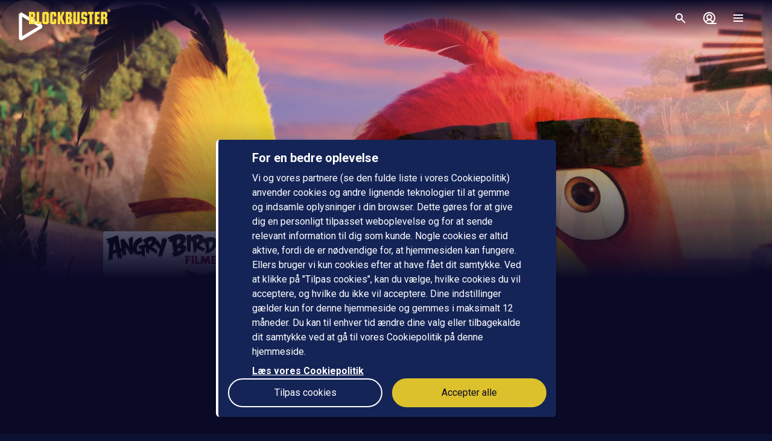

--- FILE ---
content_type: text/html; charset=utf-8
request_url: https://www.blockbuster.dk/da/movie/the-angry-birds-movie
body_size: 164784
content:
<!DOCTYPE html><html lang="da"><head><meta charSet="utf-8"/><meta name="format-detection" content="telephone=no"/><meta name="HandheldFriendly" content="true"/><meta name="theme-color" content="#000000"/><meta name="color-scheme" content="dark"/><meta name="MobileOptimized"/><meta name="viewport" content="width=device-width, initial-scale=1, shrink-to-fit=no"/><meta name="apple-mobile-web-app-status-bar-style" content="black"/><link rel="alternate" href="https://www.blockbuster.dk/sv/movie/the-angry-birds-movie" hrefLang="sv"/><link rel="alternate" href="https://www.blockbuster.dk/da/movie/the-angry-birds-movie" hrefLang="da"/><link rel="alternate" href="https://www.blockbuster.dk/fi/movie/the-angry-birds-movie" hrefLang="fi"/><link rel="alternate" href="https://www.blockbuster.dk/no/movie/the-angry-birds-movie" hrefLang="no"/><meta name="google-site-verification" content="K8v1JTG2iw_FuGlByhg5YI9NVJ2093IDImBYK8QimnY"/><meta property="og:locale" content="da"/><link rel="icon" href="https://img-cdn.sfanytime.com/APP/LOGO_CLEAN_BB_cfb0bf641398cd0ce1db61cc5301bf0d.svg?h=16&amp;w=16&amp;fm=svg&amp;bg=00000000&amp;fit=crop&amp;s=f2b2ba22f2ca0d6d7eb9f823cae31ae7" sizes="16x16"/><link rel="icon" href="https://img-cdn.sfanytime.com/APP/LOGO_CLEAN_BB_cfb0bf641398cd0ce1db61cc5301bf0d.svg?h=32&amp;w=32&amp;fm=svg&amp;bg=00000000&amp;fit=crop&amp;s=05287d29678bb6209aa8bf3f0f31cbec" sizes="32x32"/><link rel="apple-touch-icon" href="https://img-cdn.sfanytime.com/APP/LOGO_CLEAN_BB_cfb0bf641398cd0ce1db61cc5301bf0d.svg?h=120&amp;w=120&amp;fm=svg&amp;bg=00000000&amp;fit=crop&amp;s=6c708c51f883e2344d0c4e4c59d60c75" sizes="120x120"/><link rel="apple-touch-icon" href="https://img-cdn.sfanytime.com/APP/LOGO_CLEAN_BB_cfb0bf641398cd0ce1db61cc5301bf0d.svg?h=180&amp;w=180&amp;fm=svg&amp;bg=00000000&amp;fit=crop&amp;s=073073e1fdbf6aa814be15a81c0a416d" sizes="180x180"/><link rel="manifest" href="/api/manifest.json"/><link rel="preconnect dns-prefetch" href="https://fonts.gstatic.com"/><link rel="preconnect dns-prefetch" href="https://img-cdn.sfanytime.com"/><link rel="script" href="/api/env.js" as="script"/><script type="application/ld+json">{"@context":"https://schema.org","@type":"Movie","name":"Angry Birds Filmen","image":"https://img-cdn.sfanytime.com/COVERM/9b3db0f4-5fcc-41be-af56-a66400972489_COVERM_DA.jpg?ar=0.692&fit=crop&fm=pjpg&w=415&s=9d0f74c79925a9d392cf25eb8d299005","thumbnailUrl":"https://img-cdn.sfanytime.com/MEDIAM/462c41df-473e-4dd6-a2b9-a626010ad446_MEDIAM_6c587c68-c904-494f-8169-dacce2da02b8.jpg?fm=pjpg&h=1080&s=385c1b07c441d8967c3be0b8a8f0524b","abstract":"På en paradisø. som næsten kun er beboet af lykkelige fugle, der ikke kan flyve, bor Red, en fugl som har problemer med sit temperament, sammen med den kvikke Chuck og den impulsive Bomb. De tre har altid været lidt sære og udenfor, men da øen pludselig får besøg af mystiske grønne grise, er det dem, der mod alle odds må finde ude af, hvad grisene egentlig har gang i.","duration":"1 t 37 min","director":[{"@type":"Person","name":"Clay Kaytis"},{"@type":"Person","name":"Fergal Reilly"}],"actor":[],"dateCreated":"2016","aggregateRating":{"@type":"AggregateRating","ratingValue":6.3,"ratingCount":1,"bestRating":6.3,"worstRating":6.3},"genre":["Børn","Familie","Animation"],"offers":[{"@type":"Offer","price":"49 kr.","priceCurrency":"DKK","url":"https://www.blockbuster.dk/da/movie/the-angry-birds-movie"}],"trailer":{"@type":"VideoObject","contentUrl":"https://www.blockbuster.dk/da/trailer/the-angry-birds-movie","thumbnailUrl":"https://img-cdn.sfanytime.com/MEDIAM/462c41df-473e-4dd6-a2b9-a626010ad446_MEDIAM_6c587c68-c904-494f-8169-dacce2da02b8.jpg?fm=pjpg&h=1080&s=385c1b07c441d8967c3be0b8a8f0524b","name":"Angry Birds Filmen","description":"Trailer: Angry Birds Filmen","uploadDate":"2016"}}</script><title>Angry Birds Filmen – Lej eller køb, og stream på Blockbuster</title><meta name="robots" content="index,follow"/><meta property="og:title" content="Angry Birds Filmen"/><meta property="og:description" content="På en paradisø. som næsten kun er beboet af lykkelige fugle, der ikke kan flyve, bor Red, en fugl som har problemer med sit temperament, sammen med den kvikke Chuck og den impulsive Bomb. De tre har altid været lidt sære og udenfor, men da øen pludselig får besøg af mystiske grønne grise, er det dem, der mod alle odds må finde ude af, hvad grisene egentlig har gang i."/><meta property="og:url" content="https://www.blockbuster.dk/da/movie/the-angry-birds-movie"/><meta property="og:type" content="video.movie"/><meta property="video:director" content="https://www.blockbuster.dk/da/search?query=Clay%20Kaytis"/><meta property="video:director" content="https://www.blockbuster.dk/da/search?query=Fergal%20Reilly"/><meta property="video:duration" content="97"/><meta property="video:release_date" content="2015-12-31T00:00:00.000Z"/><meta property="video:tag" content="Børn"/><meta property="video:tag" content="Familie"/><meta property="video:tag" content="Animation"/><meta property="og:image" content="https://img-cdn.sfanytime.com/COVERM/9b3db0f4-5fcc-41be-af56-a66400972489_COVERM_DA.jpg?ar=0.692&amp;fit=crop&amp;fm=pjpg&amp;w=415&amp;s=9d0f74c79925a9d392cf25eb8d299005"/><meta property="og:image:alt" content="Angry Birds Filmen"/><meta property="og:image:width" content="173"/><meta property="og:image:height" content="250"/><meta property="og:image" content="https://img-cdn.sfanytime.com/MEDIAM/462c41df-473e-4dd6-a2b9-a626010ad446_MEDIAM_6c587c68-c904-494f-8169-dacce2da02b8.jpg?fm=pjpg&amp;h=1080&amp;s=385c1b07c441d8967c3be0b8a8f0524b"/><meta property="og:image:alt" content="Angry Birds Filmen"/><meta property="og:image:width" content="16"/><meta property="og:image:height" content="9"/><meta property="og:image" content="https://img-cdn.sfanytime.com/MEDIAM/462c41df-473e-4dd6-a2b9-a626010ad446_MEDIAM_ae586834-4c5c-49b4-9b9a-36fbec74b15b.jpg?fm=pjpg&amp;h=1080&amp;s=ff478ef3f4d2538363331e451fa39474"/><meta property="og:image:alt" content="Angry Birds Filmen"/><meta property="og:image:width" content="16"/><meta property="og:image:height" content="9"/><meta property="og:image" content="https://img-cdn.sfanytime.com/MEDIAM/462c41df-473e-4dd6-a2b9-a626010ad446_MEDIAM_8e857ba6-9adc-4d82-b11f-e2aa06318ba0.jpg?fm=pjpg&amp;h=1080&amp;s=f1db7b659fef55330fcd94431d779462"/><meta property="og:image:alt" content="Angry Birds Filmen"/><meta property="og:image:width" content="16"/><meta property="og:image:height" content="9"/><meta property="og:image" content="https://img-cdn.sfanytime.com/MEDIAM/462c41df-473e-4dd6-a2b9-a626010ad446_MEDIAM_63bd75f5-cddd-4318-9868-322f1deb290e.jpg?fm=pjpg&amp;h=1080&amp;s=7cb32c065eaea9b7c1569e695f5edbd9"/><meta property="og:image:alt" content="Angry Birds Filmen"/><meta property="og:image:width" content="16"/><meta property="og:image:height" content="9"/><meta property="og:image" content="https://img-cdn.sfanytime.com/MEDIAM/462c41df-473e-4dd6-a2b9-a626010ad446_MEDIAM_78a77dc4-aff2-478b-9d09-8a492f2f30f5.jpg?fm=pjpg&amp;h=1080&amp;s=6ab4dd66f2ec8595785cd288a5e52006"/><meta property="og:image:alt" content="Angry Birds Filmen"/><meta property="og:image:width" content="16"/><meta property="og:image:height" content="9"/><meta property="og:image" content="https://img-cdn.sfanytime.com/MEDIAM/462c41df-473e-4dd6-a2b9-a626010ad446_MEDIAM_0a27f08a-0057-42b5-a33e-d83c5f1b1a3f.jpg?fm=pjpg&amp;h=1080&amp;s=511d9d48a37415206c6847b8dde9df34"/><meta property="og:image:alt" content="Angry Birds Filmen"/><meta property="og:image:width" content="16"/><meta property="og:image:height" content="9"/><meta property="og:image" content="https://img-cdn.sfanytime.com/MEDIAM/462c41df-473e-4dd6-a2b9-a626010ad446_MEDIAM_defb8ccf-ec12-4d32-8bef-c51c2aaf929f.jpg?fm=pjpg&amp;h=1080&amp;s=150ab1552d62313b3d1bb8db9c586d63"/><meta property="og:image:alt" content="Angry Birds Filmen"/><meta property="og:image:width" content="16"/><meta property="og:image:height" content="9"/><meta property="og:site_name" content="Blockbuster"/><script type="text/javascript" src="/api/env.js"></script><script type="text/javascript">window.__APOLLO_INITIAL_CACHE__ = {"TF86ZGE6ZGE=":{"__typename":"LocalizationLanguage","id":"TF86ZGE6ZGE=","iso639_1":"da","iso639_2":"dan","name":"Danish","native":"Dansk","localized":"Dansk"},"TF86ZGE6c3Y=":{"__typename":"LocalizationLanguage","id":"TF86ZGE6c3Y=","iso639_1":"sv","iso639_2":"swe","name":"Swedish","native":"Svenska","localized":"Svensk"},"TF86ZGE6bm8=":{"__typename":"LocalizationLanguage","id":"TF86ZGE6bm8=","iso639_1":"no","iso639_2":"nor","name":"Norwegian","native":"Norsk","localized":"Norsk"},"TF86ZGE6Zmk=":{"__typename":"LocalizationLanguage","id":"TF86ZGE6Zmk=","iso639_1":"fi","iso639_2":"fin","name":"Finnish","native":"Suomi","localized":"Finsk"},"TF86ZGE6ZW4=":{"__typename":"LocalizationLanguage","id":"TF86ZGE6ZW4=","iso639_1":"en","iso639_2":"eng","name":"English","native":"English","localized":"Engelsk"},"TF86ZGE6b3g=":{"__typename":"LocalizationLanguage","id":"TF86ZGE6b3g=","iso639_1":"ox","iso639_2":"orx","name":"Original language","native":"Original language","localized":"Originalsprog"},"TF86ZGE6ZnI=":{"__typename":"LocalizationLanguage","id":"TF86ZGE6ZnI=","iso639_1":"fr","iso639_2":"fra","name":"French","native":"Français","localized":"Fransk"},"TF86ZGE6ZXM=":{"__typename":"LocalizationLanguage","id":"TF86ZGE6ZXM=","iso639_1":"es","iso639_2":"spa","name":"Spanish","native":"Español","localized":"Spansk"},"TF86ZGE6ZGU=":{"__typename":"LocalizationLanguage","id":"TF86ZGE6ZGU=","iso639_1":"de","iso639_2":"deu","name":"German","native":"Deutsch","localized":"Tysk"},"TF86ZGE6bmI=":{"__typename":"LocalizationLanguage","id":"TF86ZGE6bmI=","iso639_1":"nb","iso639_2":"nob","name":"Norwegian Bokmål","native":"Norsk Bokmål","localized":"Norsk bokmål"},"TF86ZGE6amE=":{"__typename":"LocalizationLanguage","id":"TF86ZGE6amE=","iso639_1":"ja","iso639_2":"jpn","name":"Japanese","native":"日本語 (にほんご)","localized":"Japansk"},"TF86ZGE6aXQ=":{"__typename":"LocalizationLanguage","id":"TF86ZGE6aXQ=","iso639_1":"it","iso639_2":"ita","name":"Italian","native":"Italiano","localized":"Italiensk"},"TF86ZGE6emg=":{"__typename":"LocalizationLanguage","id":"TF86ZGE6emg=","iso639_1":"zh","iso639_2":"zho","name":"Chinese","native":"中文 (Zhōngwén), 汉语, 漢語","localized":"Kinesisk"},"TF86ZGE6cnU=":{"__typename":"LocalizationLanguage","id":"TF86ZGE6cnU=","iso639_1":"ru","iso639_2":"rus","name":"Russian","native":"Русский","localized":"Russisk"},"TF86YXI6ZGE=":{"__typename":"LocalizationLanguage","id":"TF86YXI6ZGE=","iso639_1":"ar","iso639_2":"ara","name":"Arabic","native":"العربية","localized":"Arabisk"},"TF86ZGE6a28=":{"__typename":"LocalizationLanguage","id":"TF86ZGE6a28=","iso639_1":"ko","iso639_2":"kor","name":"Korean","native":"한국어","localized":"Koreansk"},"TF86ZGE6aXM=":{"__typename":"LocalizationLanguage","id":"TF86ZGE6aXM=","iso639_1":"is","iso639_2":"isl","name":"Icelandic","native":"Íslenska","localized":"Islandsk"},"TF86ZGE6cGw=":{"__typename":"LocalizationLanguage","id":"TF86ZGE6cGw=","iso639_1":"pl","iso639_2":"pol","name":"Polish","native":"Język polski, polszczyzna","localized":"Polsk"},"TF86ZGE6bmw=":{"__typename":"LocalizationLanguage","id":"TF86ZGE6bmw=","iso639_1":"nl","iso639_2":"nld","name":"Dutch, Flemish","native":"Nederlands, Vlaams","localized":"Hollandsk"},"TF86ZGE6cHQ=":{"__typename":"LocalizationLanguage","id":"TF86ZGE6cHQ=","iso639_1":"pt","iso639_2":"por","name":"Portuguese","native":"Português","localized":"Portugisisk"},"TF86ZGE6ZmE=":{"__typename":"LocalizationLanguage","id":"TF86ZGE6ZmE=","iso639_1":"fa","iso639_2":"fas","name":"Persian","native":"فارسی","localized":"Persisk"},"TF86ZGE6dHI=":{"__typename":"LocalizationLanguage","id":"TF86ZGE6dHI=","iso639_1":"tr","iso639_2":"tur","name":"Turkish","native":"Türkçe","localized":"Tyrkisk"},"TF86ZGE6aGU=":{"__typename":"LocalizationLanguage","id":"TF86ZGE6aGU=","iso639_1":"he","iso639_2":"heb","name":"Hebrew","native":"עברית","localized":"Hebraisk"},"TF86ZGE6dGg=":{"__typename":"LocalizationLanguage","id":"TF86ZGE6dGg=","iso639_1":"th","iso639_2":"tha","name":"Thai","native":"ไทย","localized":"Thai"},"TF86ZGE6aHU=":{"__typename":"LocalizationLanguage","id":"TF86ZGE6aHU=","iso639_1":"hu","iso639_2":"hun","name":"Hungarian","native":"Magyar","localized":"Ungarsk"},"TF86YWI6ZGE=":{"__typename":"LocalizationLanguage","id":"TF86YWI6ZGE=","iso639_1":"ab","iso639_2":"abk","name":"Abkhazian","native":"аҧсуа бызшәа, аҧсшәа","localized":"Abkhasisk"},"TF86YWE6ZGE=":{"__typename":"LocalizationLanguage","id":"TF86YWE6ZGE=","iso639_1":"aa","iso639_2":"aar","name":"Afar","native":"Afaraf","localized":"Afar"},"TF86YWY6ZGE=":{"__typename":"LocalizationLanguage","id":"TF86YWY6ZGE=","iso639_1":"af","iso639_2":"afr","name":"Afrikaans","native":"Afrikaans","localized":"Afrikaans"},"TF86YWs6ZGE=":{"__typename":"LocalizationLanguage","id":"TF86YWs6ZGE=","iso639_1":"ak","iso639_2":"aka","name":"Akan","native":"Akan","localized":"Akan"},"TF86ZGE6c3E=":{"__typename":"LocalizationLanguage","id":"TF86ZGE6c3E=","iso639_1":"sq","iso639_2":"sqi","name":"Albanian","native":"Shqip","localized":"Albansk"},"TF86YW06ZGE=":{"__typename":"LocalizationLanguage","id":"TF86YW06ZGE=","iso639_1":"am","iso639_2":"amh","name":"Amharic","native":"አማርኛ","localized":"Amharisk"},"TF86YW46ZGE=":{"__typename":"LocalizationLanguage","id":"TF86YW46ZGE=","iso639_1":"an","iso639_2":"arg","name":"Aragonese","native":"Aragonés","localized":"Aragonesisk"},"TF86ZGE6aHk=":{"__typename":"LocalizationLanguage","id":"TF86ZGE6aHk=","iso639_1":"hy","iso639_2":"hye","name":"Armenian","native":"Հայերեն","localized":"Armensk"},"TF86YXg6ZGE=":{"__typename":"LocalizationLanguage","id":"TF86YXg6ZGE=","iso639_1":"ax","iso639_2":"art","name":"Artificial","native":"Artificial","localized":"Kunstig"},"TF86YXM6ZGE=":{"__typename":"LocalizationLanguage","id":"TF86YXM6ZGE=","iso639_1":"as","iso639_2":"asm","name":"Assamese","native":"অসমীয়া","localized":"Assamesisk"},"TF86YXY6ZGE=":{"__typename":"LocalizationLanguage","id":"TF86YXY6ZGE=","iso639_1":"av","iso639_2":"ava","name":"Avaric","native":"авар мацӀ, магӀарул мацӀ","localized":"Avarisk"},"TF86YWU6ZGE=":{"__typename":"LocalizationLanguage","id":"TF86YWU6ZGE=","iso639_1":"ae","iso639_2":"ave","name":"Avestan","native":"Avesta","localized":"Avestisk"},"TF86YXk6ZGE=":{"__typename":"LocalizationLanguage","id":"TF86YXk6ZGE=","iso639_1":"ay","iso639_2":"aym","name":"Aymara","native":"Aymar aru","localized":"Aymara"},"TF86YXo6ZGE=":{"__typename":"LocalizationLanguage","id":"TF86YXo6ZGE=","iso639_1":"az","iso639_2":"aze","name":"Azerbaijani","native":"azərbaycan dili","localized":"Aserbajdsjansk"},"TF86Ym06ZGE=":{"__typename":"LocalizationLanguage","id":"TF86Ym06ZGE=","iso639_1":"bm","iso639_2":"bam","name":"Bambara","native":"Bamanankan","localized":"Bambara"},"TF86YmE6ZGE=":{"__typename":"LocalizationLanguage","id":"TF86YmE6ZGE=","iso639_1":"ba","iso639_2":"bak","name":"Bashkir","native":"башҡорт теле","localized":"Basjkir"},"TF86ZGE6ZXU=":{"__typename":"LocalizationLanguage","id":"TF86ZGE6ZXU=","iso639_1":"eu","iso639_2":"eus","name":"Basque","native":"euskara, euskera","localized":"Baskisk"},"TF86YmU6ZGE=":{"__typename":"LocalizationLanguage","id":"TF86YmU6ZGE=","iso639_1":"be","iso639_2":"bel","name":"Belarusian","native":"Беларуская мова","localized":"Hviderussisk"},"TF86Ym46ZGE=":{"__typename":"LocalizationLanguage","id":"TF86Ym46ZGE=","iso639_1":"bn","iso639_2":"ben","name":"Bengali","native":"বাংলা","localized":"Bengali"},"TF86Ymg6ZGE=":{"__typename":"LocalizationLanguage","id":"TF86Ymg6ZGE=","iso639_1":"bh","iso639_2":"bih","name":"Bihari languages","native":"भोजपुरी","localized":"Bihari"},"TF86Ymk6ZGE=":{"__typename":"LocalizationLanguage","id":"TF86Ymk6ZGE=","iso639_1":"bi","iso639_2":"bis","name":"Bislama","native":"Bislama","localized":"Bislama"},"TF86YnM6ZGE=":{"__typename":"LocalizationLanguage","id":"TF86YnM6ZGE=","iso639_1":"bs","iso639_2":"bos","name":"Bosnian","native":"bosanski jezik","localized":"Bosnisk"},"TF86YnI6ZGE=":{"__typename":"LocalizationLanguage","id":"TF86YnI6ZGE=","iso639_1":"br","iso639_2":"bre","name":"Breton","native":"brezhoneg","localized":"Bretonsk"},"TF86Ymc6ZGE=":{"__typename":"LocalizationLanguage","id":"TF86Ymc6ZGE=","iso639_1":"bg","iso639_2":"bul","name":"Bulgarian","native":"Български език","localized":"Bulgarsk"},"TF86ZGE6bXk=":{"__typename":"LocalizationLanguage","id":"TF86ZGE6bXk=","iso639_1":"my","iso639_2":"mya","name":"Burmese","native":"ဗမာစာ","localized":"Burmesisk"},"TF86Y2E6ZGE=":{"__typename":"LocalizationLanguage","id":"TF86Y2E6ZGE=","iso639_1":"ca","iso639_2":"cat","name":"Catalan, Valencian","native":"català, valencià","localized":"Catalansk"},"TF86ZGE6a20=":{"__typename":"LocalizationLanguage","id":"TF86ZGE6a20=","iso639_1":"km","iso639_2":"khm","name":"Central Khmer","native":"ខ្មែរ, ខេមរភាសា, ភាសាខ្មែរ","localized":"Khmer"},"TF86Y2g6ZGE=":{"__typename":"LocalizationLanguage","id":"TF86Y2g6ZGE=","iso639_1":"ch","iso639_2":"cha","name":"Chamorro","native":"Chamoru","localized":"Chamorro"},"TF86Y2U6ZGE=":{"__typename":"LocalizationLanguage","id":"TF86Y2U6ZGE=","iso639_1":"ce","iso639_2":"che","name":"Chechen","native":"Нохчийн мотт","localized":"Tjetjensk"},"TF86ZGE6bnk=":{"__typename":"LocalizationLanguage","id":"TF86ZGE6bnk=","iso639_1":"ny","iso639_2":"nya","name":"Chichewa, Chewa, Nyanja","native":"chiCheŵa, chinyanja","localized":"Nyanja"},"TF86Y3U6ZGE=":{"__typename":"LocalizationLanguage","id":"TF86Y3U6ZGE=","iso639_1":"cu","iso639_2":"chu","name":"Church Slavic","native":"ѩзыкъ словѣньскъ","localized":"Kirkeslavisk"},"TF86Y3Y6ZGE=":{"__typename":"LocalizationLanguage","id":"TF86Y3Y6ZGE=","iso639_1":"cv","iso639_2":"chv","name":"Chuvash","native":"Чӑваш чӗлхи","localized":"Chuvash"},"TF86ZGE6a3c=":{"__typename":"LocalizationLanguage","id":"TF86ZGE6a3c=","iso639_1":"kw","iso639_2":"cor","name":"Cornish","native":"Kernewek","localized":"Cornisk"},"TF86Y286ZGE=":{"__typename":"LocalizationLanguage","id":"TF86Y286ZGE=","iso639_1":"co","iso639_2":"cos","name":"Corsican","native":"Corsu, lingua corsa","localized":"Korsikansk"},"TF86Y3I6ZGE=":{"__typename":"LocalizationLanguage","id":"TF86Y3I6ZGE=","iso639_1":"cr","iso639_2":"cre","name":"Cree","native":"ᓀᐦᐃᔭᐍᐏᐣ","localized":"Cree"},"TF86ZGE6aHI=":{"__typename":"LocalizationLanguage","id":"TF86ZGE6aHI=","iso639_1":"hr","iso639_2":"hrv","name":"Croatian","native":"hrvatski jezik","localized":"Kroatisk"},"TF86Y3M6ZGE=":{"__typename":"LocalizationLanguage","id":"TF86Y3M6ZGE=","iso639_1":"cs","iso639_2":"ces","name":"Czech","native":"čeština, český jazyk","localized":"Tjekkisk"},"TF86ZGE6ZHY=":{"__typename":"LocalizationLanguage","id":"TF86ZGE6ZHY=","iso639_1":"dv","iso639_2":"div","name":"Divehi, Dhivehi, Maldivian","native":"ދިވެހި","localized":"Divehi"},"TF86ZGE6ZHo=":{"__typename":"LocalizationLanguage","id":"TF86ZGE6ZHo=","iso639_1":"dz","iso639_2":"dzo","name":"Dzongkha","native":"རྫོང་ཁ","localized":"Dzongkha"},"TF86ZGE6ZW8=":{"__typename":"LocalizationLanguage","id":"TF86ZGE6ZW8=","iso639_1":"eo","iso639_2":"epo","name":"Esperanto","native":"Esperanto","localized":"Esperanto"},"TF86ZGE6ZXQ=":{"__typename":"LocalizationLanguage","id":"TF86ZGE6ZXQ=","iso639_1":"et","iso639_2":"est","name":"Estonian","native":"Eesti, eesti keel","localized":"Estisk"},"TF86ZGE6ZWU=":{"__typename":"LocalizationLanguage","id":"TF86ZGE6ZWU=","iso639_1":"ee","iso639_2":"ewe","name":"Ewe","native":"Eʋegbe","localized":"Ewe"},"TF86ZGE6Zm8=":{"__typename":"LocalizationLanguage","id":"TF86ZGE6Zm8=","iso639_1":"fo","iso639_2":"fao","name":"Faroese","native":"Føroyskt","localized":"Færøsk"},"TF86ZGE6Zmo=":{"__typename":"LocalizationLanguage","id":"TF86ZGE6Zmo=","iso639_1":"fj","iso639_2":"fij","name":"Fijian","native":"Vosa Vakaviti","localized":"Fijiansk"},"TF86ZGE6ZmY=":{"__typename":"LocalizationLanguage","id":"TF86ZGE6ZmY=","iso639_1":"ff","iso639_2":"ful","name":"Fulah","native":"Fulfulde, Pulaar, Pular","localized":"Fulah"},"TF86ZGE6Z2Q=":{"__typename":"LocalizationLanguage","id":"TF86ZGE6Z2Q=","iso639_1":"gd","iso639_2":"gla","name":"Gaelic, Scottish Gaelic","native":"Gàidhlig","localized":"Skotsk gælisk"},"TF86ZGE6Z2w=":{"__typename":"LocalizationLanguage","id":"TF86ZGE6Z2w=","iso639_1":"gl","iso639_2":"glg","name":"Galician","native":"Galego","localized":"Galicisk"},"TF86ZGE6bGc=":{"__typename":"LocalizationLanguage","id":"TF86ZGE6bGc=","iso639_1":"lg","iso639_2":"lug","name":"Ganda","native":"Luganda","localized":"Ganda"},"TF86ZGE6a2E=":{"__typename":"LocalizationLanguage","id":"TF86ZGE6a2E=","iso639_1":"ka","iso639_2":"kat","name":"Georgian","native":"ქართული","localized":"Georgisk"},"TF86ZGE6ZWw=":{"__typename":"LocalizationLanguage","id":"TF86ZGE6ZWw=","iso639_1":"el","iso639_2":"ell","name":"Greek","native":"Ελληνικά","localized":"Græsk"},"TF86ZGE6Z24=":{"__typename":"LocalizationLanguage","id":"TF86ZGE6Z24=","iso639_1":"gn","iso639_2":"grn","name":"Guaraní","native":"Avañe'ẽ","localized":"Guarani"},"TF86ZGE6Z3U=":{"__typename":"LocalizationLanguage","id":"TF86ZGE6Z3U=","iso639_1":"gu","iso639_2":"guj","name":"Gujarati","native":"ગુજરાતી","localized":"Gujarati"},"TF86ZGE6aHQ=":{"__typename":"LocalizationLanguage","id":"TF86ZGE6aHQ=","iso639_1":"ht","iso639_2":"hat","name":"Haitian, Haitian Creole","native":"Kreyòl ayisyen","localized":"Haitisk"},"TF86ZGE6aGE=":{"__typename":"LocalizationLanguage","id":"TF86ZGE6aGE=","iso639_1":"ha","iso639_2":"hau","name":"Hausa","native":"هَوُسَ","localized":"Hausa"},"TF86ZGE6aHo=":{"__typename":"LocalizationLanguage","id":"TF86ZGE6aHo=","iso639_1":"hz","iso639_2":"her","name":"Herero","native":"Otjiherero","localized":"Herero"},"TF86ZGE6aGk=":{"__typename":"LocalizationLanguage","id":"TF86ZGE6aGk=","iso639_1":"hi","iso639_2":"hin","name":"Hindi","native":"हिन्दी, हिंदी","localized":"Hindi"},"TF86ZGE6aG8=":{"__typename":"LocalizationLanguage","id":"TF86ZGE6aG8=","iso639_1":"ho","iso639_2":"hmo","name":"Hiri Motu","native":"Hiri Motu","localized":"Hirimotu"},"TF86ZGE6aW8=":{"__typename":"LocalizationLanguage","id":"TF86ZGE6aW8=","iso639_1":"io","iso639_2":"ido","name":"Ido","native":"Ido","localized":"Ido"},"TF86ZGE6aWc=":{"__typename":"LocalizationLanguage","id":"TF86ZGE6aWc=","iso639_1":"ig","iso639_2":"ibo","name":"Igbo","native":"Asụsụ Igbo","localized":"Igbo"},"TF86ZGE6aWQ=":{"__typename":"LocalizationLanguage","id":"TF86ZGE6aWQ=","iso639_1":"id","iso639_2":"ind","name":"Indonesian","native":"Bahasa Indonesia","localized":"Indonesisk"},"TF86ZGE6aWE=":{"__typename":"LocalizationLanguage","id":"TF86ZGE6aWE=","iso639_1":"ia","iso639_2":"ina","name":"Interlingua","native":"Interlingua","localized":"Interlingua"},"TF86ZGE6aWU=":{"__typename":"LocalizationLanguage","id":"TF86ZGE6aWU=","iso639_1":"ie","iso639_2":"ile","name":"Interlingue","native":"Interlingue","localized":"Interlingue"},"TF86ZGE6aXU=":{"__typename":"LocalizationLanguage","id":"TF86ZGE6aXU=","iso639_1":"iu","iso639_2":"iku","name":"Inuktitut","native":"ᐃᓄᒃᑎᑐᑦ","localized":"Inuktitut"},"TF86ZGE6aWs=":{"__typename":"LocalizationLanguage","id":"TF86ZGE6aWs=","iso639_1":"ik","iso639_2":"ipk","name":"Inupiaq","native":"Iñupiaq, Iñupiatun","localized":"Inupiaq"},"TF86ZGE6Z2E=":{"__typename":"LocalizationLanguage","id":"TF86ZGE6Z2E=","iso639_1":"ga","iso639_2":"gle","name":"Irish","native":"Gaeilge","localized":"Irsk"},"TF86ZGE6anY=":{"__typename":"LocalizationLanguage","id":"TF86ZGE6anY=","iso639_1":"jv","iso639_2":"jav","name":"Javanese","native":"ꦧꦱꦗꦮ, Basa Jawa","localized":"Javanesisk"},"TF86ZGE6a2w=":{"__typename":"LocalizationLanguage","id":"TF86ZGE6a2w=","iso639_1":"kl","iso639_2":"kal","name":"Kalaallisut, Greenlandic","native":"Kalaallisut","localized":"Grønlandsk"},"TF86ZGE6a24=":{"__typename":"LocalizationLanguage","id":"TF86ZGE6a24=","iso639_1":"kn","iso639_2":"kan","name":"Kannada","native":"ಕನ್ನಡ","localized":"Kannada"},"TF86ZGE6a3I=":{"__typename":"LocalizationLanguage","id":"TF86ZGE6a3I=","iso639_1":"kr","iso639_2":"kau","name":"Kanuri","native":"Kanuri","localized":"Kanuri"},"TF86ZGE6a3M=":{"__typename":"LocalizationLanguage","id":"TF86ZGE6a3M=","iso639_1":"ks","iso639_2":"kas","name":"Kashmiri","native":"कश्मीरी, كشميري","localized":"Kashmiri"},"TF86ZGE6a2s=":{"__typename":"LocalizationLanguage","id":"TF86ZGE6a2s=","iso639_1":"kk","iso639_2":"kaz","name":"Kazakh","native":"қазақ тілі","localized":"Kasakhisk"},"TF86ZGE6a2k=":{"__typename":"LocalizationLanguage","id":"TF86ZGE6a2k=","iso639_1":"ki","iso639_2":"kik","name":"Kikuyu, Gikuyu","native":"Gĩkũyũ","localized":"Kikuyu"},"TF86ZGE6cnc=":{"__typename":"LocalizationLanguage","id":"TF86ZGE6cnc=","iso639_1":"rw","iso639_2":"kin","name":"Kinyarwanda","native":"Ikinyarwanda","localized":"Kinyarwanda"},"TF86ZGE6a3Y=":{"__typename":"LocalizationLanguage","id":"TF86ZGE6a3Y=","iso639_1":"kv","iso639_2":"kom","name":"Komi","native":"Коми кыв","localized":"Komi"},"TF86ZGE6a2c=":{"__typename":"LocalizationLanguage","id":"TF86ZGE6a2c=","iso639_1":"kg","iso639_2":"kon","name":"Kongo","native":"Kikongo","localized":"Kongo"},"TF86ZGE6a2o=":{"__typename":"LocalizationLanguage","id":"TF86ZGE6a2o=","iso639_1":"kj","iso639_2":"kua","name":"Kuanyama, Kwanyama","native":"Kuanyama","localized":"Kuanyama"},"TF86ZGE6a3U=":{"__typename":"LocalizationLanguage","id":"TF86ZGE6a3U=","iso639_1":"ku","iso639_2":"kur","name":"Kurdish","native":"Kurdî, کوردی","localized":"Kurdisk"},"TF86ZGE6a3k=":{"__typename":"LocalizationLanguage","id":"TF86ZGE6a3k=","iso639_1":"ky","iso639_2":"kir","name":"Kyrgyz","native":"Кыргызча, Кыргыз тили","localized":"Kirgisisk"},"TF86ZGE6bG8=":{"__typename":"LocalizationLanguage","id":"TF86ZGE6bG8=","iso639_1":"lo","iso639_2":"lao","name":"Lao","native":"ພາສາລາວ","localized":"Lao"},"TF86ZGE6bGE=":{"__typename":"LocalizationLanguage","id":"TF86ZGE6bGE=","iso639_1":"la","iso639_2":"lat","name":"Latin","native":"Latine, lingua latina","localized":"Latin"},"TF86ZGE6bHY=":{"__typename":"LocalizationLanguage","id":"TF86ZGE6bHY=","iso639_1":"lv","iso639_2":"lav","name":"Latvian","native":"latviešu valoda","localized":"Lettisk"},"TF86ZGE6bGk=":{"__typename":"LocalizationLanguage","id":"TF86ZGE6bGk=","iso639_1":"li","iso639_2":"lim","name":"Limburgan, Limburger, Limburgish","native":"Limburgs","localized":"Limburgsk"},"TF86ZGE6bG4=":{"__typename":"LocalizationLanguage","id":"TF86ZGE6bG4=","iso639_1":"ln","iso639_2":"lin","name":"Lingala","native":"Lingála","localized":"Lingala"},"TF86ZGE6bHQ=":{"__typename":"LocalizationLanguage","id":"TF86ZGE6bHQ=","iso639_1":"lt","iso639_2":"lit","name":"Lithuanian","native":"Lietuvių kalba","localized":"Litauisk"},"TF86ZGE6bHU=":{"__typename":"LocalizationLanguage","id":"TF86ZGE6bHU=","iso639_1":"lu","iso639_2":"lub","name":"Luba-Katanga","native":"Kiluba","localized":"Luba-Katanga"},"TF86ZGE6bGI=":{"__typename":"LocalizationLanguage","id":"TF86ZGE6bGI=","iso639_1":"lb","iso639_2":"ltz","name":"Luxembourgish, Letzeburgesch","native":"Lëtzebuergesch","localized":"Luxembourgsk"},"TF86ZGE6bWs=":{"__typename":"LocalizationLanguage","id":"TF86ZGE6bWs=","iso639_1":"mk","iso639_2":"mkd","name":"Macedonian","native":"македонски јазик","localized":"Makedonsk"},"TF86ZGE6bWc=":{"__typename":"LocalizationLanguage","id":"TF86ZGE6bWc=","iso639_1":"mg","iso639_2":"mlg","name":"Malagasy","native":"Fiteny malagasy","localized":"Malagassisk"},"TF86ZGE6bXM=":{"__typename":"LocalizationLanguage","id":"TF86ZGE6bXM=","iso639_1":"ms","iso639_2":"msa","name":"Malay","native":"Bahasa Melayu, بهاس ملايو","localized":"Malajisk"},"TF86ZGE6bWw=":{"__typename":"LocalizationLanguage","id":"TF86ZGE6bWw=","iso639_1":"ml","iso639_2":"mal","name":"Malayalam","native":"മലയാളം","localized":"Malayalam"},"TF86ZGE6bXQ=":{"__typename":"LocalizationLanguage","id":"TF86ZGE6bXQ=","iso639_1":"mt","iso639_2":"mlt","name":"Maltese","native":"Malti","localized":"Maltesisk"},"TF86ZGE6Z3Y=":{"__typename":"LocalizationLanguage","id":"TF86ZGE6Z3Y=","iso639_1":"gv","iso639_2":"glv","name":"Manx","native":"Gaelg, Gailck","localized":"Manx"},"TF86ZGE6bWk=":{"__typename":"LocalizationLanguage","id":"TF86ZGE6bWk=","iso639_1":"mi","iso639_2":"mri","name":"Maori","native":"te reo Māori","localized":"Maori"},"TF86ZGE6bXI=":{"__typename":"LocalizationLanguage","id":"TF86ZGE6bXI=","iso639_1":"mr","iso639_2":"mar","name":"Marathi","native":"मराठी","localized":"Marathisk"},"TF86ZGE6bWg=":{"__typename":"LocalizationLanguage","id":"TF86ZGE6bWg=","iso639_1":"mh","iso639_2":"mah","name":"Marshallese","native":"Kajin M̧ajeļ","localized":"Marshallese"},"TF86ZGE6bW4=":{"__typename":"LocalizationLanguage","id":"TF86ZGE6bW4=","iso639_1":"mn","iso639_2":"mon","name":"Mongolian","native":"Монгол хэл","localized":"Mongolsk"},"TF86ZGE6bmE=":{"__typename":"LocalizationLanguage","id":"TF86ZGE6bmE=","iso639_1":"na","iso639_2":"nau","name":"Nauru","native":"Dorerin Naoero","localized":"Nauru"},"TF86ZGE6bnY=":{"__typename":"LocalizationLanguage","id":"TF86ZGE6bnY=","iso639_1":"nv","iso639_2":"nav","name":"Navajo, Navaho","native":"Diné bizaad","localized":"Navajo"},"TF86ZGE6bmc=":{"__typename":"LocalizationLanguage","id":"TF86ZGE6bmc=","iso639_1":"ng","iso639_2":"ndo","name":"Ndonga","native":"Owambo","localized":"Ndonga"},"TF86ZGE6bmU=":{"__typename":"LocalizationLanguage","id":"TF86ZGE6bmU=","iso639_1":"ne","iso639_2":"nep","name":"Nepali","native":"नेपाली","localized":"Nepalesisk"},"TF86ZGE6eHo=":{"__typename":"LocalizationLanguage","id":"TF86ZGE6eHo=","iso639_1":"xz","iso639_2":"xzz","name":"No dialog","native":"No dialog","localized":"Ingen dialog"},"TF86ZGE6bmQ=":{"__typename":"LocalizationLanguage","id":"TF86ZGE6bmQ=","iso639_1":"nd","iso639_2":"nde","name":"North Ndebele","native":"isiNdebele","localized":"Nordndebele"},"TF86ZGE6c2U=":{"__typename":"LocalizationLanguage","id":"TF86ZGE6c2U=","iso639_1":"se","iso639_2":"sme","name":"Northern Sami","native":"Davvisámegiella","localized":"Nordsamisk"},"TF86ZGE6bm4=":{"__typename":"LocalizationLanguage","id":"TF86ZGE6bm4=","iso639_1":"nn","iso639_2":"nno","name":"Norwegian Nynorsk","native":"Norsk Nynorsk","localized":"Nynorsk"},"TF86ZGE6b2M=":{"__typename":"LocalizationLanguage","id":"TF86ZGE6b2M=","iso639_1":"oc","iso639_2":"oci","name":"Occitan","native":"Occitan, lenga d'òc","localized":"Occitansk"},"TF86ZGE6b2o=":{"__typename":"LocalizationLanguage","id":"TF86ZGE6b2o=","iso639_1":"oj","iso639_2":"oji","name":"Ojibwa","native":"ᐊᓂᔑᓈᐯᒧᐎᓐ","localized":"Ojibwa"},"TF86ZGE6b3I=":{"__typename":"LocalizationLanguage","id":"TF86ZGE6b3I=","iso639_1":"or","iso639_2":"ori","name":"Oriya","native":"ଓଡ଼ିଆ","localized":"Oriya"},"TF86ZGE6b20=":{"__typename":"LocalizationLanguage","id":"TF86ZGE6b20=","iso639_1":"om","iso639_2":"orm","name":"Oromo","native":"Afaan Oromoo","localized":"Oromo"},"TF86ZGE6b3M=":{"__typename":"LocalizationLanguage","id":"TF86ZGE6b3M=","iso639_1":"os","iso639_2":"oss","name":"Ossetian","native":"Ирон æвзаг","localized":"Ossetisk"},"TF86ZGE6cGk=":{"__typename":"LocalizationLanguage","id":"TF86ZGE6cGk=","iso639_1":"pi","iso639_2":"pli","name":"Pali","native":"पाऴि","localized":"Pali"},"TF86ZGE6cHM=":{"__typename":"LocalizationLanguage","id":"TF86ZGE6cHM=","iso639_1":"ps","iso639_2":"pus","name":"Pashto","native":"پښتو","localized":"Pashto"},"TF86ZGE6cGE=":{"__typename":"LocalizationLanguage","id":"TF86ZGE6cGE=","iso639_1":"pa","iso639_2":"pan","name":"Punjabi","native":"ਪੰਜਾਬੀ","localized":"Punjabisk"},"TF86ZGE6cXU=":{"__typename":"LocalizationLanguage","id":"TF86ZGE6cXU=","iso639_1":"qu","iso639_2":"que","name":"Quechua","native":"Runa Simi, Kichwa","localized":"Quechua"},"TF86ZGE6cm8=":{"__typename":"LocalizationLanguage","id":"TF86ZGE6cm8=","iso639_1":"ro","iso639_2":"ron","name":"Romanian, Moldavian, Moldovan","native":"Română","localized":"Rumænsk"},"TF86ZGE6cm0=":{"__typename":"LocalizationLanguage","id":"TF86ZGE6cm0=","iso639_1":"rm","iso639_2":"roh","name":"Romansh","native":"Rumantsch Grischun","localized":"Rætoromansk"},"TF86ZGE6cm4=":{"__typename":"LocalizationLanguage","id":"TF86ZGE6cm4=","iso639_1":"rn","iso639_2":"run","name":"Rundi","native":"Ikirundi","localized":"Rundi"},"TF86ZGE6c20=":{"__typename":"LocalizationLanguage","id":"TF86ZGE6c20=","iso639_1":"sm","iso639_2":"smo","name":"Samoan","native":"gagana fa'a Samoa","localized":"Samoansk"},"TF86ZGE6c2c=":{"__typename":"LocalizationLanguage","id":"TF86ZGE6c2c=","iso639_1":"sg","iso639_2":"sag","name":"Sango","native":"yângâ tî sängö","localized":"Sango"},"TF86ZGE6c2E=":{"__typename":"LocalizationLanguage","id":"TF86ZGE6c2E=","iso639_1":"sa","iso639_2":"san","name":"Sanskrit","native":"संस्कृतम्","localized":"Sanskrit"},"TF86ZGE6c2M=":{"__typename":"LocalizationLanguage","id":"TF86ZGE6c2M=","iso639_1":"sc","iso639_2":"srd","name":"Sardinian","native":"Sardu","localized":"Sardinsk"},"TF86ZGE6c3I=":{"__typename":"LocalizationLanguage","id":"TF86ZGE6c3I=","iso639_1":"sr","iso639_2":"srp","name":"Serbian","native":"српски језик","localized":"Serbisk"},"TF86ZGE6c24=":{"__typename":"LocalizationLanguage","id":"TF86ZGE6c24=","iso639_1":"sn","iso639_2":"sna","name":"Shona","native":"chiShona","localized":"Shona"},"TF86ZGE6aWk=":{"__typename":"LocalizationLanguage","id":"TF86ZGE6aWk=","iso639_1":"ii","iso639_2":"iii","name":"Sichuan Yi, Nuosu","native":"ꆈꌠ꒿ Nuosuhxop","localized":"Sichuan yi"},"TF86ZGE6c2Q=":{"__typename":"LocalizationLanguage","id":"TF86ZGE6c2Q=","iso639_1":"sd","iso639_2":"snd","name":"Sindhi","native":"सिन्धी, سنڌي، سندھی","localized":"Sindhi"},"TF86ZGE6c2k=":{"__typename":"LocalizationLanguage","id":"TF86ZGE6c2k=","iso639_1":"si","iso639_2":"sin","name":"Sinhala","native":"සිංහල","localized":"Singalesisk"},"TF86ZGE6c2s=":{"__typename":"LocalizationLanguage","id":"TF86ZGE6c2s=","iso639_1":"sk","iso639_2":"slk","name":"Slovak","native":"Slovenčina, slovenský jazyk","localized":"Slovakisk"},"TF86ZGE6c2w=":{"__typename":"LocalizationLanguage","id":"TF86ZGE6c2w=","iso639_1":"sl","iso639_2":"slv","name":"Slovene","native":"Slovenski jezik, Slovenščina","localized":"Slovensk"},"TF86ZGE6c28=":{"__typename":"LocalizationLanguage","id":"TF86ZGE6c28=","iso639_1":"so","iso639_2":"som","name":"Somali","native":"Soomaaliga, af Soomaali","localized":"Somali"},"TF86ZGE6bnI=":{"__typename":"LocalizationLanguage","id":"TF86ZGE6bnI=","iso639_1":"nr","iso639_2":"nbl","name":"South Ndebele","native":"isiNdebele","localized":"Sydndebele"},"TF86ZGE6c3Q=":{"__typename":"LocalizationLanguage","id":"TF86ZGE6c3Q=","iso639_1":"st","iso639_2":"sot","name":"Southern Sotho","native":"Sesotho","localized":"Sydsotho"},"TF86ZGE6c3U=":{"__typename":"LocalizationLanguage","id":"TF86ZGE6c3U=","iso639_1":"su","iso639_2":"sun","name":"Sundanese","native":"Basa Sunda","localized":"Sundanesisk"},"TF86ZGE6c3c=":{"__typename":"LocalizationLanguage","id":"TF86ZGE6c3c=","iso639_1":"sw","iso639_2":"swa","name":"Swahili","native":"Kiswahili","localized":"Swahili"},"TF86ZGE6c3M=":{"__typename":"LocalizationLanguage","id":"TF86ZGE6c3M=","iso639_1":"ss","iso639_2":"ssw","name":"Swati","native":"SiSwati","localized":"Swati"},"TF86ZGE6dGw=":{"__typename":"LocalizationLanguage","id":"TF86ZGE6dGw=","iso639_1":"tl","iso639_2":"tgl","name":"Tagalog","native":"Wikang Tagalog","localized":"Tagalog"},"TF86ZGE6dHk=":{"__typename":"LocalizationLanguage","id":"TF86ZGE6dHk=","iso639_1":"ty","iso639_2":"tah","name":"Tahitian","native":"Reo Tahiti","localized":"Tahitiansk"},"TF86ZGE6dGc=":{"__typename":"LocalizationLanguage","id":"TF86ZGE6dGc=","iso639_1":"tg","iso639_2":"tgk","name":"Tajik","native":"тоҷикӣ, toçikī, تاجیکی","localized":"Tadsjikisk"},"TF86ZGE6dGE=":{"__typename":"LocalizationLanguage","id":"TF86ZGE6dGE=","iso639_1":"ta","iso639_2":"tam","name":"Tamil","native":"தமிழ்","localized":"Tamil"},"TF86ZGE6dHQ=":{"__typename":"LocalizationLanguage","id":"TF86ZGE6dHQ=","iso639_1":"tt","iso639_2":"tat","name":"Tatar","native":"татар теле, tatar tele","localized":"Tatarisk"},"TF86ZGE6dGU=":{"__typename":"LocalizationLanguage","id":"TF86ZGE6dGU=","iso639_1":"te","iso639_2":"tel","name":"Telugu","native":"తెలుగు","localized":"Telugu"},"TF86Ym86ZGE=":{"__typename":"LocalizationLanguage","id":"TF86Ym86ZGE=","iso639_1":"bo","iso639_2":"bod","name":"Tibetan","native":"བོད་ཡིག","localized":"Tibetansk"},"TF86ZGE6dGk=":{"__typename":"LocalizationLanguage","id":"TF86ZGE6dGk=","iso639_1":"ti","iso639_2":"tir","name":"Tigrinya","native":"ትግርኛ","localized":"Tigrinya"},"TF86ZGE6dG8=":{"__typename":"LocalizationLanguage","id":"TF86ZGE6dG8=","iso639_1":"to","iso639_2":"ton","name":"Tongan","native":"Faka Tonga","localized":"Tongansk"},"TF86ZGE6dHM=":{"__typename":"LocalizationLanguage","id":"TF86ZGE6dHM=","iso639_1":"ts","iso639_2":"tso","name":"Tsonga","native":"Xitsonga","localized":"Tsonga"},"TF86ZGE6dG4=":{"__typename":"LocalizationLanguage","id":"TF86ZGE6dG4=","iso639_1":"tn","iso639_2":"tsn","name":"Tswana","native":"Setswana","localized":"Tswana"},"TF86ZGE6dGs=":{"__typename":"LocalizationLanguage","id":"TF86ZGE6dGs=","iso639_1":"tk","iso639_2":"tuk","name":"Turkmen","native":"Türkmen, Түркмен","localized":"Turkmensk"},"TF86ZGE6dHc=":{"__typename":"LocalizationLanguage","id":"TF86ZGE6dHc=","iso639_1":"tw","iso639_2":"twi","name":"Twi","native":"Twi","localized":"Twi"},"TF86ZGE6dWs=":{"__typename":"LocalizationLanguage","id":"TF86ZGE6dWs=","iso639_1":"uk","iso639_2":"ukr","name":"Ukrainian","native":"Українська мова","localized":"Ukrainsk"},"TF86ZGE6dXI=":{"__typename":"LocalizationLanguage","id":"TF86ZGE6dXI=","iso639_1":"ur","iso639_2":"urd","name":"Urdu","native":"اردو","localized":"Urdu"},"TF86ZGE6dWc=":{"__typename":"LocalizationLanguage","id":"TF86ZGE6dWc=","iso639_1":"ug","iso639_2":"uig","name":"Uyghur","native":"ئۇيغۇرچە, Uyghurche","localized":"Uygurisk"},"TF86ZGE6dXo=":{"__typename":"LocalizationLanguage","id":"TF86ZGE6dXo=","iso639_1":"uz","iso639_2":"uzb","name":"Uzbek","native":"Oʻzbek, Ўзбек","localized":"Usbekisk"},"TF86ZGE6dmU=":{"__typename":"LocalizationLanguage","id":"TF86ZGE6dmU=","iso639_1":"ve","iso639_2":"ven","name":"Venda","native":"Tshivenḓa","localized":"Venda"},"TF86ZGE6dmk=":{"__typename":"LocalizationLanguage","id":"TF86ZGE6dmk=","iso639_1":"vi","iso639_2":"vie","name":"Vietnamese","native":"Tiếng Việt","localized":"Vietnamesisk"},"TF86ZGE6dm8=":{"__typename":"LocalizationLanguage","id":"TF86ZGE6dm8=","iso639_1":"vo","iso639_2":"vol","name":"Volapük","native":"Volapük","localized":"Volapyk"},"TF86ZGE6d2E=":{"__typename":"LocalizationLanguage","id":"TF86ZGE6d2E=","iso639_1":"wa","iso639_2":"wln","name":"Walloon","native":"Walon","localized":"Vallonsk"},"TF86Y3k6ZGE=":{"__typename":"LocalizationLanguage","id":"TF86Y3k6ZGE=","iso639_1":"cy","iso639_2":"cym","name":"Welsh","native":"Cymraeg","localized":"Walisisk"},"TF86ZGE6Znk=":{"__typename":"LocalizationLanguage","id":"TF86ZGE6Znk=","iso639_1":"fy","iso639_2":"fry","name":"Western Frisian","native":"Frysk","localized":"Frisisk"},"TF86ZGE6d28=":{"__typename":"LocalizationLanguage","id":"TF86ZGE6d28=","iso639_1":"wo","iso639_2":"wol","name":"Wolof","native":"Wollof","localized":"Wolof"},"TF86ZGE6eGg=":{"__typename":"LocalizationLanguage","id":"TF86ZGE6eGg=","iso639_1":"xh","iso639_2":"xho","name":"Xhosa","native":"isiXhosa","localized":"IsiXhosa"},"TF86ZGE6eWk=":{"__typename":"LocalizationLanguage","id":"TF86ZGE6eWk=","iso639_1":"yi","iso639_2":"yid","name":"Yiddish","native":"ייִדיש","localized":"Jiddisch"},"TF86ZGE6eW8=":{"__typename":"LocalizationLanguage","id":"TF86ZGE6eW8=","iso639_1":"yo","iso639_2":"yor","name":"Yoruba","native":"Yorùbá","localized":"Yoruba"},"TF86ZGE6emE=":{"__typename":"LocalizationLanguage","id":"TF86ZGE6emE=","iso639_1":"za","iso639_2":"zha","name":"Zhuang, Chuang","native":"Saɯ cueŋƅ, Saw cuengh","localized":"Zhuang"},"TF86ZGE6enU=":{"__typename":"LocalizationLanguage","id":"TF86ZGE6enU=","iso639_1":"zu","iso639_2":"zul","name":"Zulu","native":"isiZulu","localized":"Zulu"},"TG9jYWxpemF0aW9uOkJsb2NrYnVzdGVyOkRxM0NNb2g3T0hGMGZBR0RDY3NnMHZnZ29kND06ZGE=":{"__typename":"Localization","id":"TG9jYWxpemF0aW9uOkJsb2NrYnVzdGVyOkRxM0NNb2g3T0hGMGZBR0RDY3NnMHZnZ29kND06ZGE=","locale":"da","items":{"age_recommendation":{"child_friendly":"Børnevenligt"},"auth":{"access_code_expired_text":"Den kode, du har angivet, er ikke længere gyldig.","access_code_expired_title":"Udløbet kode","already_member":"Er du allerede medlem?","back_home":"Gå til startsiden","complete_login_on_remote":"Afslut login på din {{device}} enhed","continue_on_init_device":"Fortsæt på dit {{device}}","current_password_placeholder":"Nuværende adgangskode","email_changed_to":"E-mail ændres til:","email_placeholder":"Mailadresse","enter_new_email_for":"Indtast en ny e-mail for:","enter_new_password":{"for":"Indtast en ny adgangskode til:","info_text":"Du skal logge ind igen i de apps og browsere, hvor du allerede er logget ind."},"enter_new_password_for_email":"Angiv en ny adgangskode til {{email}} . Du skal logge ind igen i de apps og browsere, hvor du allerede er logget ind.","facebook_error_message":"Hvis du allerede har oprettet en SF Anytime-konto med facebook, så prøv at bruge \"nulstil adgangskode\" på sfanytime.com. Skriv den e-mailadresse, der er knyttet til din Facebook-konto. Brug derefter den nye adgangskode og din facebook-e-mail til at logge ind i stedet.","facebook_error_title":"Facebook-login er i øjeblikket ikke tilgængeligt","forgot_password_description":"Indtast din mailadresse, så sender vi dig instruktioner om, hvordan du nulstiller din adgangskode","forgot_password_done_button":"Tilbage til login","forgot_password_done_description":"Der er sendt en mail til dig med instruktioner til nulstilling af din adgangskode.","forgot_password_done_help":"Hvis du ikke kan se mailen inden for et par minutter, skal du kontrollere, om den er i spammappen. Hvis det stadig ikke virker, skal du","forgot_password_done_title":"Snart klar","forgot_password_link":"Glemt din adgangskode?","forgot_password_title":"Glemt din adgangskode?","logged_in":"Du er logget ind","login_button":"Log ind","login_button_apple":"Apple","login_button_facebook":"Facebook","login_button_google":"Google","login_button_in_progress":"Logger ind...","login_or_signup":"Log ind eller registrer dig","login_title":"Log ind","logout_confirmation":"Er du sikker på, du vil logge ud?","logout_from_all_devices_confirmation":"Er du sikker på, at du vil logge ud fra alle dine enheder? Du bliver nødt til at logge ind igen på hver af de enheder, du ønsker at bruge.","logout_from_all_devices_title":"Log ud fra alle enheder","logout_title":"Log ud","new_member":"Er du ny på Blockbuster?","new_password_placeholder":"Ny adgangskode","new_password_title":"Ny adgangskode","now_logged_in_as":"Du er nu logget ind som","no_verification_email":"Har du ikke modtaget e-mailen?","or_login_with":"Eller fortsæt med","password_placeholder":"Adgangskode","password_restriction":"Adgangskoden skal være mindst 8 tegn.","password_updated_for":"Adgangskode opdateret til:","remeber_me":"Husk mig","remote_login_device_text":"med din telefon, tablet eller computer, og indtast følgende kode","remote_login_go_to":"Gå til","send_verification_email_again":"Send igen","signedup_button":"Kom i gang","signedup_title":"Tak, fordi du registrerede dig hos os","signup_button":"Opret konto","signup_slogan":"Stream de nyeste film!\nDet er gratis at være medlem.","signup_title":"Bliv medlem","signup_usp_array":[" Se, hvor du vil, når du vil "," Adgang til de nyeste film "," Lav dine egne lister, og få personlige tips "],"tos_confirm":"Blockbusters brugervilkår","tos_confirmation":"Accepter Brugervilkår for at fortsætte","tos_consent":"Jeg bekræfter, at jeg er 18 år eller ældre, og jeg accepterer","tos_url":"https://www.blockbuster.dk/da/page/bb-brugsvilkar","verify_email_description":"Vi har sendt en bekræftelses-e-mail til dig. Bekræft din konto ved at klikke på linket i den e-mail, der sendes til:","verify_email_social_login_description":"Vi har sendt en bekræftelses-e-mail til dig. Bekræft din konto ved at klikke på linket i den e-mail, der sendes til din Facebook-konto:","​login_with_social_media":"eller log ind med","​register_with_social_media":"eller opret konto med"},"campaign":{"tv":{"new_customer":{"percentage":"50%","text":"For at komme i gang giver vi dig et godt tilbud på din første filmudlejning! (op til 49 dkk)\nSkriv koden ned, og indtast den i kassen, når du har valgt noget at se for at nyde rabatten."}}},"checkout":{"audio":{"title":"Lyd"},"buy_tickets_button_title":"Køb tickets","campaign_title":"Kampagne","choose_language":"Du skal vælge sprog","confirm_button":{"title":"Gennemfør køb"},"continue_to_payment":{"title":"Fortsæt med at betale"},"done":"Betalt og klar!","download_our_app_ups":"Du kan også se indhold via vores apps på din telefon, tablet eller smart tv. Vi understøtter også Chromecast.","entitlement_type":{"buy":"Køb","buy_description":"Købefilm. Se den, når du vil, og så mange gange du vil.","rent":"Leje","rent_description":"Se den færdig inden for 48 timer.","title":"Lej eller køb"},"episode":"Afsnit","episode_count":"{{count}} afsnit","episode_count_title":"Afsnit","est":"Køb","est_bundle_duration":"Se, når du vil, og så mange gange du vil.","est_episode_duration":"Se, når du vil, og så mange gange du vil.","est_movie_duration":"Købefilm. Se den, når du vil, og så mange gange du vil.","est_season_duration":"Se, når du vil, og så mange gange du vil.","hide_price_details":"Skjul detaljer","language":{"local":"Svensk tale","original":"Originalsprog","title":"Sprog","title_short":"Sprog"},"leave_warning":"Er du sikker på, at du vil forlade checkout? Hvis du gør det, mens en aktiv betaling er i gang, kan betalingen mislykkes.","pay":"Betal","payment":{"add_saved_card_tip":"Betal direkte på dit tv næste gang ved at tilføje et betalingskort til din konto på Blockbuster","adyen_applepay":"Apple Pay","adyen_applepay_description":"Apple Pay giver dig mulighed for at foretage sikre køb, som du føjer til din Apple Wallet.","adyen_creditcard":"Betalingskort","adyen_creditcard_description":"Betal sikkert med Visa, Mastercard og American Express.","adyen_klarna":"Betal senere","adyen_klarnaaccount":"Betal over tid","adyen_klarnaaccount_description":"Betal over tid","adyen_klarnapaynow":"Betal nu","adyen_klarnapaynow_description":"Betal nu","adyen_klarna_description":"Betal med Klarna.","adyen_mobilepay":"MobilePay","adyen_mobilepay_description":"Indtast telefonnummeret til den mobiltelefon, du betaler med. Du skal have MobilePay-appen installeret.","adyen_savedcreditcard":"Gemt betalingskort","adyen_savedcreditcard_description":"Betal med {{name}} {{number}}.","adyen_swish":"Swish","adyen_swish_description":"Betal med Swish-appen på din mobil.","adyen_vipps":"Vipps","adyen_vipps_description":"Betal nemt og bekvemt med Vipps.","amex":"Kortbetaling","amex_description":"Betal sikkert med American Express.","apple_inapp":"App Store","apple_inapp_description":"Betal med din gemte betalingsmetode, som du bruger til App Store, iTunes Store, iCloud og meget mere.","card":"Kortbetaling","card_description":"Betal sikkert med Visa og Mastercard.","freeproduct":"Gratis","google_inapp":"Google Play","google_inapp_description":"Betal med den betalingsmetode, som du bruger til Google Play.","group_klarna":{"description":"Fleksible betalinger med Klarna.","title":"Klarna"},"klarna":"Klarna","klarna_description":"Kort eller bankkonto.","more_payment_options":"Flere betalingsmuligheder","more_payment_options_description":"Vælg en anden betalingsmetode, eller en værdikode, hvis du har en.","not_available_in_app_description":"Betalingsmetoden kan ikke bruges til køb i denne app.","other":"Anden betalingsmetode","prepaid":"Tickets","saved_card":"Gemt betalingskort","save_payment_info":"Gem betalingsoplysningerne","sf_freeproduct":"Gratis","sf_loyaltypoints":"Loyalitetspoint","sf_loyaltypoints_description":"SF-loyalitetspoint","sf_ticket":"{{cost}} tickets","sf_ticket_buy_more_one":"Køb {{count}} ticket","sf_ticket_buy_more_other":"Køb {{count}} tickets","sf_ticket_description_one":"Betal med {{cost}} af dine tickets.\nDu har i alt {{count}} tickets.","sf_ticket_description_other":"Betal med {{cost}} af dine tickets. Du har i alt {{count}} tickets.","sf_ticket_description_zero":"Betal med {{cost}} tickets.\nDu har ingen tickets i øjeblikket.","sf_ticket_description_disabled_one":"Du skal bruge {{count}} tickets mere.","sf_ticket_description_disabled_other":"Du skal bruge {{count}} tickets mere.","sf_voucher":"Værdikode","swish":"Swish","swish_description":"Betal med Swish-appen på din mobil.","swish_disabled":"Swish kan ikke bruges i øjeblikket på grund af tekniske problemer.","to_payment":"Til betaling","to_payment_button":"Til betaling","tv_adyen_pay_with_saved_card":"Betal med gemt kort","use_a_voucher":"Brug en værdikode eller gavekort","valuecode":"Værdikode"},"payment_method":{"title":"Betalingsmetode"},"payment_method_group_placeholder":"Betalingsmuligheder","purchase_not_allowed_in_app":{"link":"Læs mere om, hvordan du lejer film","text":"Desværre kan du ikke foretage køb i appen."},"receipt":{"app_description":"Med appen kan du også se filmen på dit tv via Chromecast eller Airplay samt downloade og se den offline.","datetime":"Dato","discount":"Rabat","fee":"Servicegebyr for køb i app","legal_info":"Når du påbegynder streaming af en film; en film, der indgår i en pakke; en sæson af en serie; et serieafsnit eller bruger en ticket, accepterer du, at Blockbuster påbegynder opfyldelsen af leveringen af dit køb, så du ikke længere kan fortryde dit køb.","open_in_app":"Åbn i appen","order_no":"Ordrenummer","payment_method":"Betalingsmetode","receipt_title":"Kvittering","save":"Gem kvittering (pdf)","smarttv_description":"Eller brug en af vores smart tv-apps på Samsung, LG, AppleTV og Android TV.","sum":"Total","sum_without_tax":"Total uden moms","thanks":"Tak, fordi du har valgt at se film hos os!","ticket_valid_to":"Tickets gyldige indtil","total":"Total","valid_to":"Gyldig indtil","vat":"Heraf moms","vat_excl":"Ekskl. moms","voucher_legal_info":"Gavekortene er gyldige i 6 måneder.","you_have_bought":"Du har købt","you_have_rented":"Du har lejet"},"rental_duration":"Lejeperiode","select_placeholder":"Vælg","show_price_details":"Vis detaljer","subtitles":{"no_subtitles":"Uden undertekster","title":"Undertekster"},"ticket_prompt":{"description":"Køb tickets direkte i vores app eller på vores hjemmeside.\nHerefter kan du ombytte dine tickets til en film eller serie.","not_enough_tickets":{"title":"Du har brug for flere tickets for at fortsætte med denne betalingsmetode"},"tickets_are_required":{"title":"Du skal bruge tickets for at foretage et køb i denne app"}},"ticket_type":{"description_one":"Gyldig i 3 år fra købsdatoen og kan bruges i alle vores apps.","description_other":"Gyldig i 3 år fra købsdatoen og kan bruges i alle vores apps.","description_valid_to":"En ticket er gyldig i 3 år fra købsdatoen","title_one":"1 ticket","title_other":"{{count}} tickets"},"total_cost":"Samlet beløb inkl. moms","tvod":"Leje","tvod_episode_duration":"Se den færdig inden for 48 timer.","tvod_movie_duration":"Se den færdig inden for 48 timer.","tvod_season_duration":"Se den færdig på 30 dage.","update":{"text":"Vi har en ny og forbedret version af vores app, og du skal opdatere din app for at fortsætte.","title":"Opdater din app"},"value_code_applied_value":"{{percent}}% rabat","value_code_apply":"Anvend","value_code_invalid":"Værdikoden er ikke gyldig til denne titel eller findes ikke","value_code_placeholder":"Indtast din kode","value_code_prompt":"Har du en værdikode? Indtast koden her","value_code_title":"Værdikode eller gavekort","value_code_used":"Værdikoden er allerede blevet brugt.","voucher":{"buyer_type":{"company":"Selskab","company_description":"Vis priser ekskl. moms","individual":"Privat","individual_description":"Vis priser inklusive moms","title":"Privat eller virksomhed"},"campaign":{"5_for_4":{"description":"1 gavekort mindre at betale for.","label":"Køb 5 betal for 4"}},"campaign_title":"Et tilbud er ansøgt","delivery_type":{"my_email":"Til min e-post","recipient_email":"Til modtager ved hjælp af e-mail","recipient_sms":"Til modtager ved hjælp af SMS","title":"Leveringsmetode"},"entitlement_type":{"buy_description":"Købefilm. Se den, når du vil, og så mange gange du vil.","buy_text_price":"Køb {{price}}","rent_text_description":"Se den færdig inden for 48 timer.","rent_text_price":"Leje {{price}}"},"title":"Køb gavekort","tvod_bulk":{"ladder":{"large_order":"For mere end 1000, kontakt venligst kundeservice.","max":"{{min}}+","range":"{{min}} – {{max}}","title":"Få rabat, når du ved mere:"},"notification":{"description":"Du har en aktiv rabat på {{procent}}% af en værdi på {{amount}}.","title":"Der er anvendt en masserabat"},"tag":{"label":"Op til {{percentage}}% rabat"}}},"voucher_has_issue":"Ret eller fjern værdikoden","voucher_not_valid":"Værdikoden kan ikke bruges til dine valg","webview_timeout":"Dette tager længere tid end normalt...","you_have_bought":"Du har købt","you_have_rented":"Du har lejet","you_selected_to_buy":"Du har valgt at købe","you_selected_to_rent":"Du har valgt at leje"},"collection":{"cdp":{"header":{"text":"Dette produkt indeholder mere end én titel."},"info":{"text":"Dette produkt indeholder mere end én titel"},"titles":{"header":"I denne filmpakke"}}},"contentcollection":{"empty_list_description":"Vi har i øjeblikket ingen titler at vise her. Men bare rolig, der er masser af gode film, du kan se. Du er velkommen til at prøve vores søgefunktion.","empty_list_title":"Hej!","recommendations_title":"Anbefalinger baseret på din seneste film","show_more":"Vis mere","show_more_end":"Ikke mere på listen","takeover":{"info":"Info"}},"cookie":{"cookiedisclaimer_agree":"Accepter alle","discalaimer_manage_settings":"Cookie-indstillinger","disclaimer":"Vi og vores partnere (se den fulde liste i vores Cookiepolitik) anvender cookies og andre lignende teknologier til at gemme og indsamle oplysninger i din browser. Dette gøres for at give dig en personligt tilpasset weboplevelse og for at sende relevant information til dig som kunde. Nogle cookies er altid aktive, fordi de er nødvendige for, at hjemmesiden kan fungere. Ellers bruger vi kun cookies efter at have fået dit samtykke. Ved at klikke på \"Tilpas cookies\", kan du vælge, hvilke cookies du vil acceptere, og hvilke du ikke vil acceptere. Dine indstillinger gælder kun for denne hjemmeside og gemmes i maksimalt 12 måneder. Du kan til enhver tid ændre dine valg eller tilbagekalde dit samtykke ved at gå til vores Cookiepolitik på denne hjemmeside. ","disclaimer_manage_settings":"Tilpas cookies","disclaimer_read_more":"Læs vores Cookiepolitik","disclaimer_read_more_link":"https://media.blockbuster.dk/documents/COOKIEPOLICY-SFA_DA.pdf","disclaimer_title":"For en bedre oplevelse"},"cookiesettings":{"about_description":"Vi og vores partnere bruger cookies til at gemme og hente oplysninger i din browser. Nogle cookies er altid aktive, fordi de er nødvendige for, at hjemmesiden kan fungere. Ellers bruger vi kun cookies efter at have fået dit samtykke.\n\nNedenfor kan du læse om de forskellige kategorier af cookies, vi anvender, og vælge, hvilke du vil acceptere, og hvilke du ikke vil acceptere. Du kan også læse mere om cookies i vores Cookiepolitik, som bl.a. indeholder en liste over alle cookies, som vi anvender. I vores Persondatapolitik finder du også oplysninger om, hvordan vi behandler dine personoplysninger. Du kan til enhver tid ændre dine valg eller tilbagekalde dit samtykke ved at gå til vores Cookiepolitik på denne hjemmeside.","about_read_more":"Læs mere om, hvordan vi håndterer cookies i vores Cookiepolitik","about_title":"Om din databeskyttelse","actions":{"allow_all":"Tillad alle","confirm":"Bekræft mine valg"},"handle_individual_settings_title":"Administrer indstillinger for samtykke","marketing":{"description":"Disse cookies indstilles på vores hjemmeside af vores annonceringspartnere. De kan anvendes af disse virksomheder til at spore, hvordan du bevæger dig mellem forskellige hjemmesider eller applikationer, og derved kan en profil skabes af dine interesser og relevante annoncer vises for dig på andre hjemmesider. Hvis du ikke tillader cookies til markedsføringsformål, vil du opleve færre målrettede annoncer. Du kan muligvis stadig se annoncer fra os på hjemmesider og hos andre virksomheder, men disse annoncer vil ikke være skræddersyet til dine interesser. Vi opfordrer dig til at læse vores annonceringspartneres privatlivspolitikker, Google Ads og Facebook. ","title":"Markedsføring"},"performance":{"description":"Ydeevne-cookies hjælper os med bedre at forstå, hvordan vores kunder bruger vores hjemmeside. Ved hjælp af disse oplysninger kan vi udvikle vores service og forbedre din brugeroplevelse. Nogle gange kan de tjenester, vi bruger til at indsamle disse oplysninger, drives af andre virksomheder på vores vegne. Disse virksomheder behandler kun IP-adresser og behandler kun data til statistiske formål. Ved hjælp af cookies til indstillinger kan vi tilpasse din oplevelse af vores hjemmeside, f.eks. baseret på det, du tidligere har læst eller set. På denne måde kan vi tilbyde forbedret funktionalitet og indhold, der er relevant for dig. ","title":"Ydeevne og indstillinger"},"required":{"description":"Denne type cookie og lignende teknologier får hjemmesiden til at fungere korrekt. Dette kan f.eks. være at udføre handlinger på din anmodning, såsom at gemme indstillinger for dine personlige præferencer, logge ind eller udfylde formularer. Ved f.eks. at gemme denne type indstillinger behøver du ikke logge ind hver gang, du besøger vores hjemmeside, og du kan også gemme lydstyrkeindstillinger i vores videoafspiller eller indstillinger for tekststørrelse. Du kan indstille din browser til at blokere eller advare dig om denne type cookies, men det vil betyde, at hjemmesiden ikke fungerer som forventet. ","title":"Nødvendige - altid aktive"},"statistics":{"description":"Blockbuster anvender forskellige måleværktøjer til at indsamle statistikker. De oplysninger, vi indsamler, er nødvendige for at kunne beregne, rapportere og styre trafikken på vores hjemmesider. Det hjælper os også med at udvikle og forbedre oplevelsen for dig som bruger. Forskellige måleværktøjer tjener forskellige formål. For eksempel bruger vi realtidsværktøjer til at kunne vurdere, hvordan vores service klarer sig på forskellige tidspunkter. Andre værktøjer, såsom Google Analytics, bruges til at spore og analysere brug over tid. Vi kan for eksempel få statistik over antallet af besøgende, få kendskab til hvilke sider, der er mest populære, og identificere hvornår og hvor der opstår fejl. Vi kan også se, hvordan besøgende bevæger sig rundt på siden. Hvis du ikke er logget ind, kan de data, vi indsamler, ikke linkes til dig som person. For brugere, som er logget ind, indsamles derimod data, der kan identificere en fysisk person.  ","title":"Statistik / Analyse"},"title":"Cookie-indstillinger"},"cookie_policy_page":{"actions":{"cookie_settings":"Cookie-indstillinger"},"intro_text":"Blockbuster site bruger lokal lagring af data, såsom cookies, for at sikre, at du som bruger får den bedste oplevelse af hjemmesiden som muligt. Her kan du læse mere om, hvad det betyder, og hvad oplysningerne bruges til.","title":"Lokal lagring af data - cookies og lokalt lager"},"country":{"ad":"Andorra","ae":"De Forenede Arabiske Emirater","af":"Afghanistan","ag":"Antigua og Barbuda","ai":"Anguilla","al":"Albanien","am":"Armenien","ao":"Angola","aq":"Antarktis","ar":"Argentina","as":"Amerikansk Samoa","at":"Østrig","au":"Australien","aw":"Aruba","ax":"Åland","az":"Aserbajdsjan","ba":"Bosnien-Hercegovina","bb":"Barbados","bd":"Bangladesh","be":"Belgien","bf":"Burkina Faso","bg":"Bulgarien","bh":"Bahrain","bi":"Burundi","bj":"Benin","bl":"Saint Barthélemy","bm":"Bermuda","bn":"Brunei","bo":"Bolivia","bq":"De tidligere Nederlandske Antiller","br":"Brasilien","bs":"Bahamas","bt":"Bhutan","bv":"Bouvetøen","bw":"Botswana","by":"Hviderusland","bz":"Belize","ca":"Canada","cc":"Cocosøerne","cd":"Congo-Kinshasa","cf":"Den Centralafrikanske Republik","cg":"Congo-Brazzaville","ch":"Schweiz","ci":"Elfenbenskysten","ck":"Cookøerne","cl":"Chile","cm":"Cameroun","cn":"Kina","co":"Colombia","cr":"Costa Rica","cu":"Cuba","cv":"Kap Verde","cw":"Curaçao","cx":"Juleøen","cy":"Cypern","cz":"Tjekkiet","de":"Tyskland","dj":"Djibouti","dk":"Danmark","dm":"Dominica","do":"Den Dominikanske Republik","dz":"Algeriet","ec":"Ecuador","ee":"Estland","eg":"Egypten","eh":"Vestsahara","er":"Eritrea","es":"Spanien","et":"Etiopien","fi":"Finland","fj":"Fiji","fk":"Falklandsøerne","fm":"Mikronesien","fo":"Færøerne","fr":"Frankrig","ga":"Gabon","gb":"Storbritannien","gd":"Grenada","ge":"Georgien","gf":"Fransk Guyana","gg":"Guernsey","gh":"Ghana","gi":"Gibraltar","gl":"Grønland","gm":"Gambia","gn":"Guinea","gp":"Guadeloupe","gq":"Ækvatorialguinea","gr":"Grækenland","gs":"South Georgia og De Sydlige Sandwichøer","gt":"Guatemala","gu":"Guam","gw":"Guinea-Bissau","gy":"Guyana","hk":"SAR Hongkong","hm":"Heard Island og McDonald Islands","hn":"Honduras","hr":"Kroatien","ht":"Haiti","hu":"Ungarn","id":"Indonesien","ie":"Irland","il":"Israel","im":"Isle of Man","in":"Indien","io":"Det Britiske Territorium i Det Indiske Ocean","iq":"Irak","ir":"Iran","is":"Island","it":"Italien","je":"Jersey","jm":"Jamaica","jo":"Jordan","jp":"Japan","ke":"Kenya","kg":"Kirgisistan","kh":"Cambodja","ki":"Kiribati","km":"Comorerne","kn":"Saint Kitts og Nevis","kp":"Nordkorea","kr":"Sydkorea","kw":"Kuwait","ky":"Caymanøerne","kz":"Kasakhstan","la":"Laos","lb":"Libanon","lc":"Saint Lucia","li":"Liechtenstein","lk":"Sri Lanka","lr":"Liberia","ls":"Lesotho","lt":"Litauen","lu":"Luxembourg","lv":"Letland","ly":"Libyen","ma":"Marokko","mc":"Monaco","md":"Moldova","me":"Montenegro","mf":"Saint Martin","mg":"Madagaskar","mh":"Marshalløerne","mk":"Nordmakedonien","ml":"Mali","mm":"Myanmar (Burma)","mn":"Mongoliet","mo":"SAR Macao","mp":"Nordmarianerne","mq":"Martinique","mr":"Mauretanien","ms":"Montserrat","mt":"Malta","mu":"Mauritius","mv":"Maldiverne","mw":"Malawi","mx":"Mexico","my":"Malaysia","mz":"Mozambique","na":"Namibia","nc":"Ny Kaledonien","ne":"Niger","nf":"Norfolk Island","ng":"Nigeria","ni":"Nicaragua","nl":"Holland","no":"Norge","np":"Nepal","nr":"Nauru","nu":"Niue","nz":"New Zealand","om":"Oman","pa":"Panama","pe":"Peru","pf":"Fransk Polynesien","pg":"Papua Ny Guinea","ph":"Filippinerne","pk":"Pakistan","pl":"Polen","pm":"Saint Pierre og Miquelon","pn":"Pitcairn","pr":"Puerto Rico","ps":"De palæstinensiske områder","pt":"Portugal","pw":"Palau","py":"Paraguay","qa":"Qatar","re":"Réunion","ro":"Rumænien","rs":"Serbien","ru":"Rusland","rw":"Rwanda","sa":"Saudi-Arabien","sb":"Salomonøerne","sc":"Seychellerne","sd":"Sudan","se":"Sverige","sg":"Singapore","sh":"St. Helena","si":"Slovenien","sj":"Svalbard og Jan Mayen","sk":"Slovakiet","sl":"Sierra Leone","sm":"San Marino","sn":"Senegal","so":"Somalia","sr":"Surinam","ss":"Sydsudan","st":"São Tomé og Príncipe","sv":"El Salvador","sx":"Sint Maarten","sy":"Syrien","sz":"Eswatini","tc":"Turks- og Caicosøerne","td":"Tchad","tf":"De Franske Besiddelser i Det Sydlige Indiske Ocean og Antarktis","tg":"Togo","th":"Thailand","tj":"Tadsjikistan","tk":"Tokelau","tl":"Timor-Leste","tm":"Turkmenistan","tn":"Tunesien","to":"Tonga","tr":"Tyrkiet","tt":"Trinidad og Tobago","tv":"Tuvalu","tw":"Taiwan","tz":"Tanzania","ua":"Ukraine","ug":"Uganda","um":"Amerikanske oversøiske øer","us":"USA","uy":"Uruguay","uz":"Usbekistan","va":"Vatikanstaten","vc":"Saint Vincent og Grenadinerne","ve":"Venezuela","vg":"De Britiske Jomfruøer","vi":"De Amerikanske Jomfruøer","vn":"Vietnam","vu":"Vanuatu","wf":"Wallis og Futuna","ws":"Samoa","ye":"Yemen","yt":"Mayotte","za":"Sydafrika","zm":"Zambia","zw":"Zimbabwe"},"error":{"404":{"description":"Nogle gange går ting i stykker, eksisterer ikke eller er ikke længere tilgængelige.  Vi har stadig meget indhold tilbage at udforske, så du kan foretage en søgning eller at gå til vores startside?","title":"Hmm, siden, du leder efter, kan ikke findes."},"429":{"description":"429 - For mange anmodninger"},"adyen":{"0":{"text":"Betalingen kunne ikke gennemføres.","title":"Købet mislykkedes"},"2":{"text":"Kortet kunne ikke bekræftes. Kontrollér, at du har indtastet de korrekte kortoplysninger, og prøv igen.","title":"Kortet blev ikke accepteret"},"3":{"text":"Betalingen kunne ikke gennemføres.","title":"Købet mislykkedes"},"4":{"text":"Betalingen kunne ikke gennemføres.","title":"Købet mislykkedes"},"5":{"text":"Kortet er spærret","title":"Købet mislykkedes"},"6":{"text":"Kortet er udløbet","title":"Købet mislykkedes"},"7":{"text":"Betalingen kunne ikke gennemføres.","title":"Købet mislykkedes"},"8":{"text":"Kortnummeret er ugyldigt","title":"Købet mislykkedes"},"9":{"text":"Betalingen kunne ikke gennemføres.","title":"Købet mislykkedes"},"10":{"text":"Betalingen kunne ikke gennemføres.","title":"Købet mislykkedes"},"11":{"text":"Der kunne ikke foretages en sikker betaling via 3D Secure (BankID eller anden bekræftelsesmetode).","title":"Bekræftelsen mislykkedes"},"12":{"text":"Kortets saldo er for lav","title":"Købet mislykkedes"},"14":{"text":"Betalingen kunne ikke gennemføres.","title":"Købet mislykkedes"},"15":{"text":"Købet blev afbrudt.","title":"Afbrudt"},"16":{"text":"Købet blev afbrudt","title":"Afbrudt"},"17":{"text":"Købet kunne ikke gennemføres","title":"Købet mislykkedes"},"18":{"text":"Købet kunne ikke gennemføres","title":"Købet mislykkedes"},"19":{"text":"Købet kunne ikke gennemføres","title":"Købet mislykkedes"},"20":{"text":"Betalingen kunne ikke gennemføres.","title":"Købet mislykkedes"},"21":{"text":"Betalingen kunne ikke gennemføres.","title":"Købet mislykkedes"},"22":{"text":"Betalingen kunne ikke gennemføres.","title":"Købet mislykkedes"},"23":{"text":"Købet kunne ikke gennemføres","title":"Købet mislykkedes"},"24":{"text":"Købet kunne ikke gennemføres","title":"Købet mislykkedes"},"25":{"text":"Købet kunne ikke gennemføres","title":"Købet mislykkedes"},"26":{"text":"Købet kunne ikke gennemføres.","title":"Købet mislykkedes"},"27":{"text":"Købet kunne ikke gennemføres","title":"Købet mislykkedes"},"28":{"text":"Købet kunne ikke gennemføres","title":"Købet mislykkedes"},"29":{"text":"Købet kunne ikke gennemføres","title":"Købet mislykkedes"},"31":{"text":"Betalingen kunne ikke gennemføres.","title":"Købet mislykkedes"},"32":{"text":"Købet kunne ikke fuldføres","title":"Købet mislykkedes"},"33":{"text":"Købet kunne ikke gennemføres","title":"Købet mislykkedes"},"34":{"text":"Købet kunne ikke gennemføres","title":"Købet mislykkedes"},"35":{"text":"Købet kunne ikke gennemføres","title":"Købet mislykkedes"},"36":{"text":"Købet kunne ikke gennemføres","title":"Købet mislykkedes"},"37":{"text":"Købet kunne ikke gennemføres","title":"Købet mislykkedes"},"38":{"text":"Købet kunne ikke gennemføres","title":"Købet mislykkedes"},"51":{"text":"Kortet blev afvist, da der ikke var dækning på kortet. Prøv et andet betalingskort.","title":"Der er ikke nok penge på kontoen"},"000":{"text":"Betalingen kunne ikke gennemføres.","title":"Købet mislykkedes"},"callback_007":{"text":"Betalingen kunne ikke gennemføres.","title":"Købet mislykkedes"}},"app":{"400":{"text":"Der gik noget galt. Prøv at opdatere siden. (kode: 400)","title":"Der gik noget galt"},"401":{"text":"Enten er du ikke logget ind, eller også har du ikke adgang til denne side. (kode: 401)","title":"Siden kunne ikke hentes"},"404":{"text":"Enten eksisterer siden ikke længere, eller linket er forkert. (kode: 404)","title":"Hov! Siden blev ikke fundet."},"429":{"text":"Vent 5 minutter, før du prøver igen.","title":"For mange anmodninger"},"500":{"text":"Der opstod en uventet fejl. Prøv at opdatere siden. (kode: 500)","title":"Hov! Der gik noget galt."},"error_reference":"Fejlreference","fairplay_certificate_failed":{"link":"Download {{browser}}","text":"Der ser ud til at være opstået et problem med afspilningen af ​​denne titel. Vi anbefaler at prøve en anden browser","text_mobile":"Der ser ud til at være opstået et problem med afspilningen af ​​denne titel. Vi anbefaler at åbne denne titel i vores app i stedet"},"offline":{"message_autocloses":"Denne meddelelse lukkes automatisk, når du er online igen.","text":"Kontroller din netværksforbindelse, og prøv igen.","title":"Du ser ud til at være offline!"},"please_try_again":"Prøv igen.","show_error":"Vis fejl","something_went_wrong":"Der gik noget galt","try_restarting":"Prøv at genstarte appen."},"changeemail":{"400":{"text":"Den indtastede mailadresse er ikke gyldig. Kontroller, at du har indtastet den korrekt.","title":"Ugyldig mailadresse"},"401":{"text":"Det link, du klikkede på, er udløbet. Udfyld din mail igen for at få et nyt link.","title":"E-mailadressen kunne ikke opdateres"},"422":{"text":"Beklager, den indtastede adgangskode er forkert. Prøv igen, eller klik på \"Glemt din adgangskode?\"","title":"Forkert adgangskode"}},"checkout":{"400":{"text":"Vent et par minutter, før du prøver igen. Hvis det stadig ikke fungerer, skal du kontakte vores kundeservice.","title":"Hov! Der gik noget galt"},"401":{"text":"Der gik noget galt ved login. Prøv at logge ud og ind igen.","title":"Du blev nægtet adgang"},"403":{"text":"På grund af restriktioner er denne titel ikke tilgængelig uden for EU.","title":"Ugyldig region."},"404":{"text":"Transaktionen er udløbet efter 15 minutter. Start betalingen igen. (kode: 404)","title":"Transaktionen er ugyldig eller er udløbet"},"409":{"text":"Købet kunne ikke gennemføres, da du allerede har adgang til titlen. Forsøg at afspille den igen. Hvis det ikke virker, så kontakt vores kundeservice.","title":"Du har allerede adgang til titlen"},"422":{"text":"Prøv igen senere.","title":"Der gik noget galt"},"423":{"text":"Denne transaktion blev startet med en anden konto end den aktuelle logokonto. Luk kassen, og start et nyt køb.","title":"Der bruges to forskellige konti"},"424":{"text":"Dit kort kan være udløbet, der kan mangle penge på din konto eller måske tillader dit kort ikke køb på internettet.","title":"Der kunne ikke trækkes penge fra din konto"},"429":{"text":"Vent et minut, før du prøver igen.","title":"For mange forsøg inden for kort tid"},"451":{"text":"Du skal bekræfte dit hjemland ved at tilføje et betalingskort for at streame i EU. Det kan du gøre under min Min konto.","title":"Bekræft dit hjemland"},"455":{"text":"Af rettighedsmæssige årsager kan titlen ikke købes, hvor du befinder dig.","title":"Produktet er ikke tilgængeligt i din region"},"500":{"text":"Der gik noget galt på vores side. Vent venligst lidt, og prøv så igen. Hvis det stadig ikke virker, bedes du kontakte vores kundeservice. (kode: 500)","title":"Teknisk fejl"},"fallback":{"text":"Der gik noget galt med betalingen hos os. Prøv igen senere. Hvis det stadig ikke virker, så kontakt kundeservice.","title":"Der gik noget galt med købet"}},"dibs":{"10":{"text":"Alt gik fint.","title":"Købet lykkedes!"},"11":{"text":"Alt gik fint.","title":"Købet lykkedes!"},"12":{"text":"Kortoplysningerne var ikke korrekte. Sørg for at indtaste det korrekte kortnummer, udløbsdato og CVC / CVV-kode.","title":"Kortet blev afvist"},"13":{"text":"Ugyldige serverdata. Prøv igen, eller kontakt kundeservice.","title":"Købet blev ikke gennemført"},"14":{"text":"Betalingskortet kunne ikke findes. Kontroller kortoplysningerne, og prøv igen.","title":"Kortet blev afvist"},"15":{"text":"Betalingskortet kunne ikke findes. Kontrollér, at du har indtastet de korrekte kortoplysninger, og prøv igen.","title":"Købet gik ikke igennem"},"33":{"text":"Kontroller, at du har indtastet de korrekte kortoplysninger, eller prøv et andet betalingskort.","title":"Dit kort er udløbet"},"43":{"text":"Dit kort er spærret. Prøv et andet betalingskort. Kontakt din bank for at få flere oplysninger.","title":"Kortet blev afvist"},"51":{"text":"Kortet blev afvist. Prøv med et andet betalingskort.","title":"Ikke nok penge på kontoen"},"54":{"text":"Kontroller, at du har indtastet de korrekte kortoplysninger, eller prøv et andet betalingskort.","title":"Dit kort er udløbet"},"56":{"text":"Betalingskortet kunne ikke findes. Kontrollér, at du har indtastet de korrekte kortoplysninger, og prøv igen.","title":"Kortet blev afvist"},"57":{"text":"Kontroller, at dit kort kan benyttes til internetkøb, og prøv igen. Kontakt din bank, hvis ikke det virker.","title":"Kortet blev afvist"},"83":{"text":"Betalingskortet kunne ikke findes. Kontrollér, at du har indtastet de korrekte kortoplysninger, og prøv igen. Kontakt din bank, hvis ikke det virker.","title":"Kortet blev afvist"},"500":{"text":"Kontroller, at du indtastede de korrekte betalingsoplysninger, og prøv igen.","title":"Ugyldige betalingsoplysninger"},"00":{"text":"Alt gik fint.","title":"Købet lykkedes"},"01":{"text":"Dit kort blev afvist. Prøv med et andet betalingskort, eller kontakt din bank for at få flere oplysninger.","title":"Købet gik ikke igennem"},"02":{"text":"Dit kort blev afvist. Prøv med et andet betalingskort. Kontakt din bank for at få flere oplysninger.","title":"Købet gik ikke igennem"},"03":{"text":"Der opstod en fejl med betalingen på vores hjemmeside. Prøv igen, og hvis det ikke virker, så kontakt kundeservice. (\"Invalid merchant ID\")","title":"Der gik noget galt med købet"},"04":{"text":"Dit kort er spærret. Prøv venligst et andet betalingskort. Kontakt din bank for at få flere oplysninger.","title":"Kortet blev afvist"},"05":{"text":"Dette kan skyldes, at du ikke har dækning på kontoen eller sikkerhedsmæssige årsager. Prøv et andet betalingskort. Kontakt din bank for at få flere oplysninger.","title":"Kortet blev afvist"},"06":{"text":"Dit kort er blevet afvist, da der er et problem med kortnummeret. Prøv med et andet betalingskort. Kontakt din bank for at få flere oplysninger.","title":"Kortet blev afvist"},"07":{"text":"Dit kort er spærret. Prøv et andet betalingskort. Kontakt din bank for at få flere oplysninger.","title":"Kortet blev afvist"},"08":{"text":"Alt gik fint.","title":"Købet lykkedes!"},"09":{"text":"Dit kort blev afvist. Prøv et andet kort. Kontakt din bank for flere oplysninger.","title":"Kortet blev afvist"},"fallback":{"text":"Kontroller, at dine kortoplysninger er korrekte, og prøv igen. Eller prøv en anden betalingsmetode.","title":"Købet gik ikke igennem"},"n0":{"text":"Kortet kunne ikke bekræftes. Kontrollér, at du har indtastet de korrekte kortoplysninger, og prøv igen.","title":"Kortet blev afvist"}},"forgotpass":{"400":{"text":"Den indtastede mailadresse er ikke gyldig. Kontrollér, at du har skrevet den rigtigt.","title":"Ugyldig mailadresse"},"404":{"text":"Kontroller, at du indtastede den rigtige mailadresse/brugernavn","title":"Kontoen er ikke fundet"},"500":{"text":"Vent et par minutter, før du prøver igen. Hvis det stadig ikke virker, skal du kontakte vores kundeservice. (kode: 500)","title":"Hov! Der gik noget galt :("},"fallback":{"text":"Vent et par minutter, før du prøver igen. Hvis det stadig ikke virker, skal du kontakte vores kundeservice.","title":"Der gik noget galt"}},"generic":{"button_retry":"Prøv igen","failed_to_get_content":"Der kunne ikke hentes oplysninger om titlen.","failed_to_get_content_description":"Kontroller din internetforbindelse, og prøv igen.","failed_to_get_content_offline":"Du kan stadig se indhold, der er blevet downloadet."},"getdetails":{"422":{"text":"Den indtastede adgangskode er forkert. Prøv igen, eller log ud og klik på \"Glemt din adgangskode?\"","title":"Forkert adgangskode"},"500":{"text":"Vent et par minutter, før du prøver igen. Hvis det stadig ikke virker, skal du kontakte vores kundeservice. (kod: 500)","title":"Hov! Der gik noget galt :("},"fallback":{"text":"Vent et par minutter, før du prøver igen. Hvis det stadig ikke virker, skal du kontakte vores kundeservice. (kode:500)","title":"Der gik noget galt"}},"getremotepurchase":{"404":{"text":"Der er måske gået for lang tid, siden du påbegyndte købet.  Prøv at starte forfra på dit smart tv for at få en ny kode.","title":"Kunne ikke finde købet"},"500":{"text":"Vent et par minutter, før du prøver igen. Hvis det stadig ikke virker, skal du kontakte vores kundeservice. (kod: 500)","title":"Hov! Der gik noget galt :("},"fallback":{"text":"Vent et par minutter, før du prøver igen. Hvis det stadig ikke virker, så kontakt vores kundeservice. (kode: 500)","title":"Der gik noget galt"}},"login":{"400":{"text":"Kontroller, at du har indtastet brugernavn og adgangskode korrekt, og prøv igen. Hvis det ikke virker, kan du prøve at nulstille adgangskoden.","title":"Fejl i mail/brugernavn eller adgangskode"},"401":{"text":"Kontroller, at brugernavn eller adgangskode er indtastet korrekt. Hvis det ikke virker, kan du prøve at nulstille adgangskoden.","title":"Fejl i mail/brugernavn eller adgangskode"},"403":{"text":"Opret en ny adgangskode ved at klikke på Glemt din adgangskode.","title":"Du skal oprette en ny adgangskode"},"404":{"text":"Kontroller, at brugernavn og adgangskode er indtastet korrekt, og prøv igen.","title":"Fejl i mail/brugernavn eller adgangskode "},"429":{"text":"Der har været for mange loginforsøg. Prøv igen senere.","title":"For mange loginforsøg"},"500":{"text":"Vent et par minutter, og prøv igen. Hvis det stadig ikke virker, så kontakt vores kundeservice. (kode: 500)","title":"Hov! Der gik noget galt :("},"503":{"text":"503 Tjenesten er ikke tilgængelig","title":"Tjenesten er midlertidigt utilgængelig"},"BAD_USER_INPUT":{"text":"Udfyld venligst alle felter."},"empty_password":"Indtast en adgangskode","empty_username":"Indtast en mailadresse","fallback":{"text":"Vent et par minutter, og prøv igen. Hvis det stadig ikke virker, så kontakt vores kundeservice.","title":"Der gik noget galt"}},"network":{"4001":{"text":"Kontroller din netværksforbindelse, og prøv igen.","title":"Du ser ud til at være offline"}},"player":{"401":{"text":"Du har ikke tilladelse til at se dette medie.","title":"Ingen adgang til titlen"},"402":{"cta":{"hasBookmark":"Lej den igen","noBookmark":"Tilbage til titlen"},"text":"Der ser ikke ud til, at du ejer denne titel","title":"Videoen kan ikke afspilles"},"403":{"text":"På grund af restriktioner er denne titel ikke tilgængelig uden for EU.","title":"Ugyldig region."},"404":{"text":"Der gik noget galt, da videoen skulle hentes. Prøv igen, eller kontakt kundeservice, hvis ikke fejlen ikke bliver løst.","title":"Mediet kunne ikke findes"},"422":{"text":"Vi arbejder på at opdatere vores film- og seriebibliotek. I forbindelse med dette kan noget af det indhold, du tidligere har købt, være midlertidigt utilgængeligt.\n\nKontakt venligst vores support.\nVi beklager ulejligheden.","title":"Dette indhold er ikke tilgængeligt i øjeblikket"},"429":{"text":"Du har brugt for mange enheder (maks. 5 inden for 48 timer)","title":"For mange aktive enheder"},"451":{"text":"Hvis du er inden for EU kan du knytte et betalingskort til din konto for at bekræfte dit hjemland.","title":"Du har ikke tilladelse til at se dette medie i det land, du befinder dig i"},"generic_playback_issues_message":"Der kan lige nu være problemer med afspilning på den enhed, du bruger.","generic_playback_issues_message_play_in_app":"Afspil indholdet i vores app i stedet.","generic_playback_issues_title":"Problemer med afspilning","shaka":{"generic":{"text":"Der gik noget galt med afspilningen af videoen.","title":"Afspilningsfejl"},"media":{"text":"Der gik noget galt, da du afspillede videoen.","title":"Afspilningsfejl"},"network":{"text":"Tjek din netværksforbindelse, og prøv igen.","title":"Netværksfejl "}}},"profile":{"200":{"text":"✅","title":"Adgangskoden er opdateret"},"400":{"text":"Den indtastede mailadresse er ikke gyldig, og adgangskoden skal mindst være 8 tegn.","title":"Ugyldige oplysninger"},"401":{"text":"Der gik noget galt med godkendelsen. Prøv at logge ud og ind igen.","title":"Du blev nægtet adgang."},"403":{"text":"Kontrollér, at du skrev brugernavnet rigtigt, eller prøv et andet","title":"Mail eller brugernavn er allerede i brug"},"409":{"text":"Du kan ikke vælge en tidligere adgangskode.","title":"Ikke en gyldig adgangskode"},"422":{"text":"Adgangskoden er forkert. Prøv igen, eller log ud og klik på \"Glemt din adgangskode?\"","title":"Forkert adgangskode"},"500":{"text":"Der gik noget galt hos os. Prøv igen lidt senere. Hvis det stadig ikke virker, så kontakt vores kundeservice. (kod:500)","title":"Teknisk fejl"},"fallback":{"text":"Vent et par minutter, før du prøver igen.  Hvis det stadig ikke virker, så kontakt kundeservice for at få hjælp. (kode: 500)","title":"Der gik noget galt"}},"register":{"400":{"text":"Den indtastede mailadresse er ikke gyldig, og adgangskoden skal mindst være 8 tegn.","title":"Ugyldige oplysninger"},"403":{"text":"Kontrollér, at du tastede rigtigt, eller prøv et andet brugernavn.","title":"Mail / brugernavn er allerede i brug"},"500":{"text":"Der gik noget galt hos os. Prøv igen senere. Hvis det ikke virker, så kontakt vores kundeservice. (kode: 500)","title":"Teknisk fejl"},"fallback":{"text":"Vent et par minutter, før du prøver igen. Hvis det stadig ikke virker, så kontakt vores kundeservice. (kode: 500)","title":"Der gik noget galt"}},"resetpass":{"200":{"text":"Adgangskode er opdateret","title":"Adgangskoden er opdateret"},"400":{"text":"Den indtastede adgangskode er for kort. Benyt mindst 8 tegn.","title":"Adgangskoden er for kort"},"401":{"text":"Det link, du klikkede på, er udløbet. Udfyld din mail igen for at få et nyt link.","title":"Adgangskoden kunne ikke opdateres"},"500":{"text":"Vent et par minutter, før du prøver igen. Hvis det stadig ikke virker, skal du kontakte vores kundeservice. (kod: 500)","title":"Hov! Der gik noget galt :("},"fallback":{"text":"Vent et par minutter, før du prøver igen. Hvis det stadig ikke virker, kontakt da vores kundeservice.","title":"Der gik noget galt"}},"shaka":{"1002":{"text":"Der opstod en netværksfejl (kode 1002).","title":"Netværksfejl"},"3016":{"text":"Videoelementet rapporterede en fejl.","title":"Videofejl"},"6001":{"text":"Det kan skyldes, at din browser ikke understøtter vores DRM-format. Vi anbefaler Chrome på computere og Android samt Safari på iPhone/iPad. (6001)","title":"Videoen kunne ikke startes"},"6007":{"text":"Licensanmodningen mislykkedes. Det kan skyldes en timeout, en netværksfejl eller en afvisning fra serveren.","title":"Licensanmodningen mislykkedes"}},"updateremotepurchase":{"403":{"text":"Prøv at starte forfra på dit smart tv for at få en ny kode.","title":"Betalingsmetode kunne ikke ændres"},"404":{"text":"Der kan være gået for lang tid, siden du påbegyndte købet. Start forfra på dit smart tv for at få en ny kode.","title":"Kunne ikke finde købet"},"500":{"text":"Vent et par minutter, før du prøver igen. Hvis det stadig ikke fungerer, skal du kontakte vores kundeservice (kode: 500).","title":"Hov! Der gik noget galt :("},"fallback":{"text":"Vent et par minutter, og prøv igen. Hvis det stadig ikke virker, så kontakt vores kundeservice (kode: 500)","title":"Der gik noget galt"}},"voucher":{"offer_redeemed":{"text":"Det ser ud til, at dette tilbud allerede er blevet brugt."},"voucher_expired":{"text":"Det ser ud til, at denne værdikode er udløbet."},"voucher_for_test_not_allowed_for_account":{"text":"Kuponkode er ikke gyldig til konto."},"voucher_not_found":{"text":"Værdikoden findes ikke"},"voucher_not_valid_for_account":{"text":"Værdikoden er personlig og kan ikke bruges på den konto, du er logget ind på."},"voucher_not_valid_for_paymentmethod":{"text":"Værdikoden er ikke gyldig til denne betalingsmetode."},"voucher_not_valid_for_product":{"text":"Denne værdikode kan ikke benyttes til denne produkttype.","title":"Værdikoden gælder ikke for dine valg."},"voucher_not_valid_for_producttype":{"text":"Værdikoden gælder ikke for det valgte produkt"},"voucher_not_valid_for_producttype_bundle":{"text":"Det ser ud til, at du prøver at bruge denne kode til en filmpakke. Denne kode kan ikke benyttes til denne produkttype."},"voucher_not_valid_for_producttype_episode":{"text":"Det ser ud til, at du prøver at bruge denne kode til et serieafsnit. Denne kode kan ikke benyttes til denne produkttype."},"voucher_not_valid_for_producttype_movie":{"text":"Det ser ud til, at du prøver at bruge denne kode til en film. Denne kode kan ikke benyttes til denne produkttype."},"voucher_not_valid_for_producttype_season":{"text":"Det ser ud til, at du prøver at bruge denne kode til en sæson af en serie. Denne kode kan ikke benyttes til denne produkttype."},"voucher_not_valid_for_producttype_series":{"text":"Det ser ud til, at du prøver at bruge denne kode til en serie. Denne kode kan ikke benyttes til denne produkttype."},"voucher_not_valid_for_producttype_subscription":{"text":"Det ser ud til, at denne kode ikke kan benyttes til denne produkttype."},"voucher_not_valid_for_purchasetype":{"text":"Denne værdikode kan ikke benyttes til denne ordre."},"voucher_not_valid_for_purchasetype_est":{"text":"Denne værdikode kan kun benyttes til leje."},"voucher_not_valid_for_purchasetype_tvod":{"text":"Denne værdikode kan kun benyttes til køb."},"voucher_not_valid_for_slug":{"text":"Denne kode kan ikke benyttes til denne specifikke titel."},"voucher_only_valid_for_new_customers":{"text":"Denne værdikode kan kun benyttes af nye brugere."},"voucher_redeemed":{"text":"Det ser ud til, at denne værdikode allerede er blevet brugt."}}},"gdpr":{"policy_url":"https://media.blockbuster.dk/documents/PERSONUPPGIFTSPOLICY-SFA_SE.pdf","privacy_policy":"Vores Persondatapolitik","read_more":"Læs mere om, hvordan vi behandler dine personoplysninger i"},"genre":{"3d":"3D","action":"Action","action-adventure":"Action eventyr","adult":{"animation":"Voksenanimation"},"adult-animation":"Voksenanimation","adult-anime":"Voksenanime","adventure":"Eventyr","animal":"Dyr","animated":"Animation\n","animation":"Animation","anime":"Anime","art":"Kunst","biography":"Biografi","biopic":"Biopic","children":"Børn","children-family":"Børn og familie","chrime-thriller":"Krimithriller","comedy":"Komedie","concert":"Koncert","crime":"Krimi","crime-thriller":"Krimi-thriller","cult":"Kult","culture":"Kultur","dance-music":"Dansemusik","danish":"Dansk","dark-comedy":"Mørk komedie","documentary":"Dokumentar","drama":"Drama","entertainment":"Sceneshow","entertainment-comedy":"Underholdningskomedie","family":"Familie","fantasy":"Fantasy","feel-good":"Feel-good","fiction":"Fiktion","finnish":"Finsk","history":"Historie","horror":"Gyser","kids":"Børn","kids-learning":"Læring","melodrama":"Melodrama","movie-gems":"Filmperler","murder-mystery":"Mordgåde","music":"Musik","musical":"Musical","musical-comedy":"Musikalsk komedie","mystery":"Mysterium","nature":"Natur","norwegian":"Norsk","reportage":"Reportage","romance":"Romantik","romantic-comedy":"Romantisk komedie","satire":"Satire","scenece-fiction":"Science fiction","sci-fi":"Sci-fi","science":"Videnskab","science-fiction":"Science fiction","sf-kids":"SF Kids","short-film":"Kortfilm","sitcom":"Sitcom","stand-up":"Stand-up","swedish":"Svensk","teenagers":"Teenagere","thriller":"Thriller","tragic-comedy":"Tragikomedie","travel":"Rejser","true-crime":"True crime","tv-series":"TV-serie","war":"Krig","western":"Western"},"glossary":{"abort":"Annuller","activate":"Aktivér","add_to_my_list":"Føj til Min liste","amount":"Antal","app_not_supported":"Vi understøtter ikke denne enhed","app_version":"App-version","available":"Tilgængelig","back_navigation":"Tilbage","bought":"Købt","bought_badge":"KØBT","brand":"Blockbuster","build_number":"Buildnummer","bundle":"Filmpakker","buy":"Køb","buy_first_episode_from":"Første afsnit af","buy_from":"Fra","campaign":"Kampagne","cancel":"Annuller","close_modal":"Luk","coming_soon":"Kommer snart","continue":"Fortsæt","copied_to_clipboard":"Kopieret til udklipsholder","copy_to_clipboard":"Kopier til Udklipsholder","customer_service":"Support","deprecated_description":"Din TV vil ikke længere blive understøttet. Det betyder, at der ikke vil blive leveret yderligere opdateringer, fejlrettelser eller teknisk support. Besøg vores hjemmeside for at læse mere.","deprecated_support_url":"{{domain}}/da/support/aktuelt/udfasning-af-tv-apps","deprecated_title":"Supporten til din TV ophører","download_from_AppStore":"Hent i App Store","download_from_GooglePlay":"Hent i Google Play","edit":"Redigere","error":"Fejl","fullscreen":"Fuld skærm","hide_banner":"Skjul","last_chance":"Sidste chance","loading":"Indlæser...","mark_as_not_watched":"Markér som ikke set","mark_as_watched":"Markér som set","minutes":"minutter","movie":"Film","mute":"Dæmpe","next_episode":"Næste afsnit","no":"Nej","not_available":"Ikke tilgængelig","off":"Fra","on":"Til","open":"Åbn","open_in_browser_button":"Åbn i browseren","options":"Indstillinger","password":"Adgangskode","pause_button":"Pause","play_button":"Afspil","read_more":"Læs mere","release":"Kommer","release_date":"Udgivelsesdato","remote_control":"fjernbetjening","remove_from_my_list":"Fjern fra Min liste","rented":"Lejet","rented_badge":"LEJET","rented_for":"Lejet i","retry_button":"Prøv igen","saved":"Gemt","search_results":"Søgeresultater","select":"Vælg","series":"Serie","sf_anytime":"SF Anytime","show":"Vis","show_all":"Vis alle","show_all_x":"Vis alle {{count}}","support_forum":"support.blockbuster.dk","support_mail":"support@blockbuster.dk","this_device":"Denne enhed","tickets":"Tickets","trailer":"Trailer","unknown":"Ukendt","username":"Brugernavn","warning":"Advarsel","x_results":{"plural":"{{number}} resultater","singular":"{{number}} resultat"},"yes":"Ja","​rented_for":"Lejet i","​rented_to":"Lejet til"},"landing":{"short_usps":["Køb og lej uden abonnement","Stream direkte, eller se offline","Nordens bredeste udvalg og de nyeste film"]},"list":{"bundles":{"title":"Vores filmpakker"},"imdb":{"title":"IMDB"},"movies":{"title":"Film"},"new_arrivals":{"title":"Nye"},"only_at":{"title":"Kun på"},"reduced_price":{"title":"Nedsatte"},"top_100":{"title":"TOP 100"},"upcomming":{"title":"Kommende"}},"login":{"method":{"description":"Du kan logge ind med dit tv's fjernbetjening eller ved hjælp af en anden enhed, f.eks. en smartphone, tablet eller computer.","title":"Hvordan vil du logge ind?","use_external_device":"Brug en smartphone, tablet eller computer","use_tv_remote":"Brug fjernbetjening"}},"media":{"age_rating":"Aldersgrænse","audio":"Lyd","bundle":{"discount_text":"Spar {{percentage}}% ","movie_count":"{{count}} film"},"continue_watching":{"empty":"Her finder du film og serier, som du ikke er færdige med at se endnu.","title":"Fortsæt med at afspille"},"crew":{"actor":"Skuespiller","director":"Instruktør","title":"Medvirkende"},"download":{"action_will_remove_active_download":"Denne handling afbryder din igangværende download.","cancel_download":"Afbryd download","delete_download":"Slet download","deleting":"Slet","deleting_download_description":"Sletter download... Det kan tage et stykke tid.","downloaded":"Downloadet","downloading":"Downloader","download_completed":"Download er fuldført","download_error":"Fejl ved download","download_quality":"Download kvalitet","hint_text":"Hold venligst appen åben, indtil alle downloads er fuldført.","list_title":"Downloadet på denne enhed","logout_warning":"Dine downloads slettes, når du logger af.","no_content":{"button":"Gå til dit indhold","description":"Download nogle film eller episoder, som du kan tage med dig til lejligheder, hvor enheden ikke er forbundet til nogen internetforbindelse. Præferencer kan styres fra App-indstillinger.","settings_button":"Justere indstillinger","title":"Du har ikke downloadet indhold på denne enhed"},"no_entitled_downloads":"Der er downloads på denne enhed, der ikke tilhører din konto. Du kan stadig slette dem.","no_space_left_error":"Der er ikke mere plads på enheden.","paused":"Sat på pause","pause_download":"Sæt download på pause","pause_download_error":"Download kunne ikke sættes på pause. Prøv igen.","pick_quality":"Vælg den kvalitet, der skal downloades i. Højere kvalitet giver et bedre billede, men kræver mere lagringsplads.","pick_quality_high":"Høj","pick_quality_low":"Lav","pick_quality_max":"Maks.","pick_quality_medium":"Medium","pick_quality_original":"Oprindelige","quality":"Kvalitet","queued":"I kø","removing":"Sletter","removing_download":"Sletter download","resume_download":"Genoptag download","resume_download_error":"Download kunne ikke sættes på pause. Prøv igen.","start_download":"Download","start_download_error":"Det lykkedes ikke at starte download. Prøv igen.","try_to_download_again":"Prøv at hente indholdet igen."},"entitlement_type":"Type","episode_rental_left":"Leje slutter om: {{rental_time_left}}","extra_material":{"title":"Ekstra materiale"},"from_countries":"Produceret i","has_access":"Adgang","keep_watching":"Fortsæt afspilning","length":"Længde","meta_description_movie":"Lej og køb filmen {{ title }} med {{ actor1 }} og {{ actor2 }}. Stream denne {{ genre }}-film og andre film online på {{ brand }}.","meta_description_series":"Lej og køb serien {{ title }} med {{ actor1 }} og {{ actor2 }}. Stream denne {{ genre }}-serie og andre serier online på {{ brand }}.","meta_title":"{{title}} – Lej eller køb, og stream på Blockbuster","more_info_title":"Mere information","movie_bought_info":"Købt - Se den, når du vil, så mange gange du vil","movie_rental_left":"Leje slutter om: {{rental_time_left}}","movie_rented_and_expires_at":"Lejet - Leje slutter om {{rent_end_time}}","my_content":{"not_logged_in":{"description":"Når du er logget ind, finder du alle dine købte eller lejede film og serier her sammen med indhold, som du vælger at gemme eller overvåge.","title":"Log ind for at få adgang til dit indhold"},"no_content":{"description":"Här kommer du hitta alla dina köpta eller hyrda filmer och serier sammen med innehåll, som du vælger at spara eller bevaka.","title":"Du har ikke noget personligt indhold endnu"}},"my_list":"Min liste","my_list_add_button":"Min liste","notify":"Påmind mig","notifyme_button":"Påmind mig","notifyme_button_active":"Påmindelse aktiv","only_on":"Kun på","production_country":"Produceret i","purchase":{"unavailable_button":"Kan ikke lejes"},"release_date":"Kommer: {{dateString}}","series":{"average_episode_length":"~{{length}}/afsnit","buy_this_season":"Køb denne sæson","episodes":"Afsnit","episode_count":"{{count}} afsnit","next_episode":"Næste afsnit","not_available":"Dette indhold er ikke tilgængeligt i øjeblikket","season":"Sæson","seasons":"Sæsoner","season_picker_title":"Sæson {{seasonNo}}","season_release":"Kommer: {{dateString}}"},"share_button":"Del","show_more":"Vis mere","similar_movies":"Lignende","similar_series":"Lignende","similar_tickets":"Andre tickets","similar_titles":"Lignende titler","subtitles":"Undertekster","trailer_button":"Trailer","upcoming":"Kommende","watched":{"title":"Allerede set"}},"mymedia":{"entitlements_empty_list":["Her finder du de film og serier, du har lejet eller købt","Se på dit tv med Chromecast eller Airplay","Download og afspil, mens du er offline - perfekt, når du er på farten"],"entitlements_title":"Mine film og serier","favorites_title":"Min liste","my_actors_title":"Mine mest sete skuespillere","my_content_title":"Mit indhold","my_directors_title":"Mine mest sete instruktører","my_list_empty_array":["Du har endnu ikke gemt nogen film eller serier på Min liste","Smart, så du kan huske dem senere","Se efter dette symbol"],"my_list_title":"Min liste","saved_searches_title":"Mine påmindelser"},"my_pages":{"title":"Mine sider"},"navigation":{"back":"Tilbage","bundles":"Filmpakker","coming":"Kommende","confirm_close_app_no":"Annuller","confirm_close_app_title":"Er du sikker på, at du vil lukke appen?","confirm_close_app_yes":"Luk appen","discounted":"Nedsat pris","discover":"Opdag","downloads":"Downloads","footer":{"about_us":"Om os","cookie_policy":"Cookiepolitik","customer_service":"Kundeservice","giftcard":"Gavekort","movie_codes_for_companies":"Gavekort til firmaer","personal_data_policy":"Persondatapolitik","press_releases":"Presse","terms_and_condition":"Brugervilkår","terms_for_competition":"Konkurrencebetingelser"},"giftcards":"Gavekort","help":"Hjælp","home":"Hjem","kids":"Børn","login":"Log på","main_navigation_aria_label":"Hovednavigation","more":"Mere","movies":"Film","movieTickets":"Gavekort","myaccount":"Indstillinger","mymedia":"Mit indhold","new":"Nyheder","search":"Søg","series":"Serier","settings":"Indstillinger","settings_and_support":"Indstillinger og support","start":"Starte","support":"Support","vouchers":"Gavekort"},"offer_redeemed":"Det ser ud til, at denne værdikode allerede er blevet brugt","player":{"audio_track":"Lyd","buy-or-rent":"Køb eller lej fra","cast":{"play_on_cast":"Afspil via Chromecast","play_on_device":"Afspil i appen","prompt_title":"Hvor vil du afspille?"},"casting":"Afspiller på Chromecast","casting_to":"Afspiller {{title}} på {{receiverName}}","casting_to_device":"Caster til {{device}}","chromecast_connected_to":"Forbundet til","chromecast_loading":"Chromecast indlæser...","chromecast_ready_to_cast":"Klar til at caste fra din telefon, tablet eller computer","continue_from_bookmark_button":"Fortsæt fra {{bookmark}}","exit_dialog":{"cancel":"Nej, fortsæt afspilning","title":"Er du sikker på, at du vil afslutte?"},"feature":{"log_in_before_watching":"Du skal logge ind, før du begynder at streame."},"next_episode_countdown":"Næste afsnit om {{seconds}} s","offline":"Du virker til at være offline. Tjek din internetforbindelse.","open_in_app":"Åbn i appen","open_in_app_description":"Med appen kan du også se filmen på dit tv via Chromecast eller downloade og se den offline.","play_from_beginning_button":"Afspil fra begyndelsen","skip_intro":"Spring intro over","subtitles":"Undertekster","subtitles_off":"Fra","temp_disclaimer1":"Vi oplever i øjeblikket driftsforstyrrelser på nogle LG-enheder. Vi arbejder på at løse problemet så hurtigt som muligt.","temp_disclaimer2":"Vidste du, at du kan se Blockbuster på mange andre enheder?","temp_disclaimer_read_more":"Læs mere på","text":{"role":{"caption":"CC","captions":"CC"}}},"push":{"discountedtitle":{"text":"En titel, som du måske kan lide, er nu sat ned i pris.","title":"\"{{localtitle}}\" har nu en lavere pris"},"multipletitlesmatchingsavedsearch":{"text":"\"{{localtitles}}\" er nu tilgængelige.","title":"De titler, du holder øje med, er nu tilgængelige"},"newtitle":{"text":"En titel, som du måske er interesseret i, er nu tilgængelig.","title":"\"{{localtitle}}\" er nu tilgængelig"},"singletitlematchingsavedsearch":{"text":"En titel, du holder øje med, er nu tilgængelig.","title":"\"{{localtitle}}\" er nu tilgængelig"},"title_matching_saved_search":{"text _one":"En titel, du holder øje med, er nu tilgængelig.","text _other":"De titler, du holder øje med, er nu tilgængelige"}},"remote":{"add_card":"Tilføj betalingskort","auth":{"qr_help":"Scan QR-koden med telefonens kamera"},"confirm_pay":{"title":"Betalingen skal gennemføres ved:"},"login":{"already_logged_in":"Du er i øjeblikket logget ind som:","already_logged_in_continue":"Vil du fortsætte med denne konto?","change_account":"Skift konto","code":"Indtast din kode","code_placeholder":"Kode","error":"Kontroller koden, og prøv igen","pending_text":"Vent venligst","pending_title":"Log ind på dit tv","remote_control_help":"for at indtaste dit brugernavn og din adgangskode direkte på tv'et.","success_text":"Du kan nu lukke dette faneblad.","success_title":"Du er nu logget ind på dit tv","use_code":"Brug kode eller QR-kode","use_remote":"Brug fjernbetjeningen","use_your":"Brug din"},"pay":{"back_to_payment":"Tilbage til betalingssiden","bought":"Du har købt","finalizing_description":"Betalingen gennemføres... Det kan tage op til 1 minut","finished_description":"Nu kan du vende tilbage til appen og se filmen","finished_title":"Betalt og klar!","go_to":"Gå til","or_text":"eller","point_camera_at":"Ret kameraet mod","qr_code":"QR-kode","qr_help":"Eller scan QR-koden med telefonens kamera","qr_help_info_text":"med kameraappen på din telefon eller tablet, bliver du ført direkte til {{url}}, og koden vil være udfyldt.","qr_help_info_text_no_code":"med kamera-appen på din telefon, og du vil blive ført direkte til {{url}}","rejected_title":"Købet gik ikke igennem","rented":"Du har lejet","text":"Tast den kode, der er synlig på tv'et","title":"Betal","url_help":"i en webbrowser med din telefon, tablet eller computer, og indtast koden nedenfor. Log ind eller registrer dig med din e-mail eller konto fra Facebook, Apple eller Google.","url_help_no_code":"i en webbrowser med din telefon, tablet eller computer for at redigere dine oplysninger."}},"search":{"active_filters":"Aktive filtre","agelimit_years":"{{age}} år","did_you_mean":"Mente du?","edit_saved_searches":"Redigering af gemte søgninger","empty_results":"Ups, det ser ud, som om din søgning ikke gav nogen resultater.","empty_results_message":"Prøv at rydde din søgning, ændre dine filtre eller vælge noget fra vores populære søgeresultater nedenfor.","facet":{"actors":"Skuespiller","ageLimit":"Aldersgrænse","directors":"Instruktør","duration":"Længde","genres":"Genrer","lowestPrice":"Pris","manifest":{"audio":{"tracks":{"language":"Lyd"}},"subtitles":{"language":"Undertekster"}},"mediaTags":{"name":"Medier Tags"},"metaCollections":"Emner","productionCountries":"Produktionsland","productType":"Type","ratings":{"imdb":"IMDB-bedømmelse"},"releaseYear":"Udgivelsesår"},"filters_hits":"Resultater","filters_reset_button":"Nulstil filtre","filters_title":"Filtre","from":"Fra","history":"Seneste søgninger","input_placeholder":"Søg efter film, serier eller medvirkende","input_press_ok":"Tryk på OK for at åbne tastaturet","list-view":"Listevisning","list-view-as-grid":"Gitter","list-view-as-list":"Liste","load-more-button":"Indlæse mere","not":"Ikke {{ filter }}","no_saved_searches":"Du kan gemme din søgning og dine filtre for hurtigt at få adgang til de samme resultater senere.","number_of_seasons":{"plural":"{{seasonCount}} sæsoner","singular":"{{seasonCount}} sæson"},"placeholder":"Søg...","popular_search_terms":"Populære søgeord:","recent_searches":"Seneste søgninger","remove":"Fjerne","remove_saved_search":"Fjern søgning","reset_button":"Nulstille","reset_refinements":"Slet","reset_search":"Start forfra","save":"Gemme","saved":"Gemte","saved_searches":"Gemte søgninger","save_search":"Gem søgning","show_less":"Vis mindre","show_more":"Vis mere","show_previous":"Vis forrige","suggestions":"Forslag","to":"Til"},"service_availability":{"checkout":{"title":"Driftsforstyrrelser"},"generic":{"title":"Driftsforstyrrelser"}},"settings":{"abort":"Annuller","add_card":"Tilføj betalingskort","add_card_success":"Dit betalingskort er blevet gemt!","allow_mobile_download":{"hint_active":"Download med mobildata er tilladt","hint_inactive":"Tillader kun download via Wi-Fi","title":"Brug mobildata"},"app_info_title":"Om appen","bonus":"Min bonus","buy_tickets_service_fee":{"description":"Der tillægges ikke servicegebyr."},"change_email":"Skift mail","change_info_web_only_description":"Gå til {{url}} med din mobil, tablet eller computer for at redigere dine oplysninger.","change_info_web_only_description_url":"www.blockbuster.dk","change_info_web_only_title":"Ændring af din konto er kun mulig på hjemmesiden","change_password":"Skift adgangskode","change_payment_method":"Skift betalingsmetode","change_payment_web_only_title":"Ændring af betalingsmetode er kun mulig på nettet","consent":{"email_marketing_description":"Nyhedsbreve og anbefalinger.","email_marketing_title":"E-mailmarkedsføring"},"cookies_title":"Cookies","downloads_remove_all_confirm":"Slet alle downloads","downloads_remove_all_confirm_title":"Slet alle downloads","downloads_remove_confirm":"Fjern download","downloads_title":"Downloads","download_delete_all":"Slet alle","download_delete_all_downloads":"Slet alle downloads","download_go_to_content":"Gå til indhold","download_no_downloads_text":"Du har ikke downloadet nogle film på denne enhed.","download_receipt":"Download kvittering","download_tips":"Tips","download_total_size":"I alt {{størrelse}}","empty_purchases":{"message":"Her kan du se dine tidligere samt aktive køb. I øjeblikket har du ingen køb registreret.","title":"Du har ingen registrerede køb"},"help":"Hjælp","languages":{"add_language":"Tilføj sprog","add_language_hint":"Størrelsen på en overførsel øges, når der vælges flere sprog. Hvis dit sprog ikke er tilgængeligt, downloades standardlydsporet.","add_lanuage_title":"Tilføj et sprog","audio":"Lyd","original_language":"Originalsprog","same_subs":"Samme som for lyd","same_subs_hint":"Dine downloads vil indeholde undertekster for hvert af dine sprog i lydindstillingerne.","subtitles":"Undertekster","title":"Sprog"},"link":{"to_device_settings":"Gå til indstillinger"},"manage_personal_information":"Personlige oplysninger","marketing":{"title":"Opdater dine indstillinger for mail:"},"my_account":{"change_account_details":"Skift kontooplysninger","change_dibs_payment":"Skift betalingsmetode for smart tv","change_email_title":" Skift mail","change_payment_title":"Anden betalingsmetode","change_pw_title":"Skift adgangskode","customer_id":"Kundenummer:","portability_update_button":"Opdater betalingsmetode","username":"Brugernavn:"},"my_account_title":"Min konto","my_profile":{"address":"Adresse","change_country":"Skift land","choose_country":"Vælg land","city":"By","country":"Land","delete_account":"Slet konto","delete_account_confirmed":"Din konto er nu slettet.","delete_account_description":"Ønsker du, at din konto, historik og alle oplysninger om dig slettes? En slettet konto kan ikke gendannes, hvilket betyder, at købte film, serier og ubenyttede tickets går tabt. Bekræft dit valg ved at indtaste adgangskoden i næste trin.","download":"Download","email":"Mailadresse","export_information":"Anmod om min information","export_information_description":"Vil du vide, hvilken information vi har gemt om dine transaktioner?\nDu kan nemt og sikkert anmode om den her. Den downloadede .json-fil kan åbnes i programmer som File Viewer Plus, Altova XMLSpy, Microsoft Notepad, WordPad, Noter og Mozilla Firefox.\nHvis du vil have et fuldstændigt registerudtræk, som viser, hvordan vi behandler dine personoplysninger, kontakt os gerne på gdpr@sfstudios.se.","export_information_loading_message":"Dette kan tage et stykke tid afhængigt af mængden af data, der findes.","export_information_loading_title":"Vent venligst, vi henter dine oplysninger fra vores system","export_information_preview_title":"Forhåndsvisning af din dataeksport","first_name":"Fornavn","last_name":"Efternavn","myinfo_title":"Registerudtræk af personlige oplysninger","password":"Adgangskode","phone":"Mobilnummer","short_username":"Brugernavn","short_username_description":"Du kan vælge et kortere brugernavn, der forenkler login på vores apps på smart tv.","zipcode":"Postnummer"},"newsletter_consent":{"agree":"Ja tak","disagree":"Nej tak","title":"Vi vil gerne bevare kontakten med dig"},"notifications":{"allow_notifications":"Tillad notifikationer","controlled_from_settings_phone":"Styres fra telefonindstillingerne","description":"Med notifikationer får du oplysninger om nye udgivelser, anbefalinger, kampagner eller app-funktioner.","dont_miss_new_releases":"Gå ikke glip af nye udgivelser","enable_notifications":"Aktiver notifikationer","new_content":"Nyt indhold er tilgængeligt","notification_settings_in_phone":"Dine notifikationer for Blockbuster er","permission_description":"Hvis du aktiverer notifikationer, kan vi sende dig informationer om produktudgivelser, anbefalinger og kampagner.","title":"Notifikationer","to_device_settings":"Gå til indstillinger"},"notification_title":"Notifikationer","no_saved_payment_methods":"Du har ingen gemte betalingskort.\nHvis du tidligere har haft et gemt kort til vores gamle tv-apps, skal du tilføje et igen.","overview":"Oversigt","payment_card_tempcharge_disclaimer":"Når du registrerer et betalingskort, bliver et mindre beløb reserveret på dit kort. Dette gøres for at se, om kortet er gyldigt. Beløbet bliver aldrig debiteret, men kan ligge som et reserveret beløb i nogle dage afhængigt af bank.","payment_method_remove_confirm":"Er du sikker på, at du vil fjerne betalingsmetoden?","payment_method_remove_failed":"Betalingsmetoden kunne ikke fjernes","payment_method_remove_successful":"Betalingsmetoden er nu fjernet","portability_title":"Se inden for EU","portability_unverified":"Ikke bekræftet","portability_unverified_text":"Du kan se Blockbuster inden for EU/EØS, hvis du bekræfter dit hjemland. Ved at opdatere din betalingsmetode modtager vi disse oplysninger, så kan du se film, når du rejser inden for EU.","portability_verified":"Bekræftet","portability_verified_disclaimer":"Da du opdaterede dine betalingsoplysninger, blev disse oplysninger stillet til rådighed for os.","portability_verified_text":"Vi har verificeret dit hjemland, så nu kan du se film, når du rejser inden for EU.","profile":{"audio":{"language_description":"Indstillinger for lyd","language_title":"Lyd","muted_description":"Indstillinger for lyd slået fra","muted_title":"Lyden er slået fra","volume_description":"Indstillinger for lydstyrke","volume_title":"Lydstyrke"},"download":{"quality":{"high":"Høj","low":"Lav","original":"Oprindelige"},"quality_description":"Indstillinger for downloadkvalitet","quality_title":"Download kvalitet","wifionly_description":"Indstillinger kun til download via Wifi","wifionly_title":"Download kun Wifi"},"metadata":{"version_description":"Aktuel metadataversion","version_title":"Metadata version"},"subtitle":{"language_description":"Indstillinger for undertekster","language_title":"Undertekst","sameasaudio_description":"Underteksterne matcher de valgte lydsprog","sameasaudio_title":"Samme som lyd","size":{"large":"Stor","small":"Lille","standard":"Standard"},"size_description":"Indstillinger for undertekststørrelse","size_title":"Størrelse på undertekster","visible_description":"Indstillinger for synlighed af undertekster","visible_title":"Undertekst synlig"},"video":{"fullscreen_description":"Indstillinger for fuldskærmsvideo","fullscreen_title":"Video i fuld skærm","zoom_description":"Indstillinger for videozoom","zoom_title":"Video zoom"}},"purchases":"Mine køb","recent_purchases":"Seneste køb","recent_rentals":"Lejede titler","regret_purchase":"Fortryd køb","remove_card":"Fjern kort","remove_payment_method":"Fjern","report_problem":"Rapportere et problem","review_question":"Kan du lide appen?","save":"Gem","saved_card":"Gemt betalingskort","saved_payment_methods":"Gemte betalingsmetoder","show_more":"Vis mere","store_title":"Butik","streaming":{"play_previews":"Afspil forhåndsvisninger","play_previews_hint":"Vælg, om forhåndsvisninger skal starte automatisk eller ej.","subtitle_bg":"Baggrund for undertekster","subtitle_bg_filled":"Fyldt","subtitle_bg_short":"Baggrund","subtitle_bg_transparent":"Transparent","subtitle_options":"Indstillinger for undertekster","subtitle_options_short":"Indstillinger","subtitle_size":"Størrelse på undertekster","subtitle_size_large":"Stor","subtitle_size_medium":"Medium","subtitle_size_short":"Størrelse","subtitle_size_smal":"Lille","title":"Afspilning"},"tickets":{"bought_tickets":"Købte tickets","buy_tickets":"Køb tickets","disclaimer":"Du kan købe eller modtage tickets, der fungerer som betaling, når du køber indhold på en af Blockbusters apps. Brug dem som betaling i vores mobilapps til iOS og Android. Gyldige tickets vil derefter være synlige og kan bruges som betalingsmuligheder ved kassen.\n\nEn ticket svarer til et serieafsnit, og omkring 20 tickets dækker de fleste køb af vores film.","total_title":"{{ count }} x Tickets","valid":"Gyldig"},"tickets_and_vouchers":"Mine tickets og værdikoder","tickets_title":"Mine tickets","update":{"confirm":"Opdater","text":"Der er en bedre version af appen!"},"user_offline_goto_downloads":"Gå til Mine downloads","user_offline_navigation":"Du ser ud til at være offline. Tjek din internetforbindelse","​new_​email":"Ny e-mailadresse"},"sort":{"a-z":"A-Ø","duration":"Længde","imdb":"IMDB","popular":"Mest populære","price":"Pris","release_year":"Udgivelsesår","standard":"Standard","title":"Sorter efter:"},"store":{"feature_1_heading":"Stream de nyeste film","feature_1_text":"De nyeste blockbustere, klassikere og alt derimellem","feature_2_heading":"Lej eller køb","feature_2_text":"Alle film og serier kan downloades og ses, hvor du vil ","feature_3_heading":"Sjov for hele familien","feature_3_text":"Mød en masse venner fra Astrid Lindgrens verden","take_over":{"price":"169 kr.","text":"Oscar®-vinderne George Clooney og Julia Roberts genforenes på skærmen som et fraskilt par, der uventet ender på en fælles mission: at afholde deres forelskede datter fra at begå de samme fejl, som de engang begik. Ticket to Paradise er en romantisk komedie om pludselig at få en ny chance."},"take_over_child":{"price":"149 kr."},"toplist":{"buy":"De mest populære købetitler","rent":"De mest populære lejetitler","series":"De mest populære serier"},"usp_1":"De nyeste film uden abonnement","usp_2":"Betal kun for det, du ser","usp_3":"Stream direkte, eller se offline","usp_4":"Et af Nordens bredeste udvalg"},"supportforum":{"chat":{"offline_greeting_message":"Alle vore medarbejdere er optaget i øjeblikket. Stil dit spørgsmål i formularen nedenfor, så besvarer vi dit spørgsmål hurtigst muligt.","open_chat":"Åbn chatten","open_hours":{"friday_saturday":"Fredag - Lørdag:\n17.00-23.00","sunday":"Søndag:\n17.00-21.00","title":"Åbningstider for vores chatsupport:"},"status_closed":"Chatten er i øjeblikket lukket","status_error":"Beklager, vi kunne ikke indlæse chatten. Kontroller din internetforbindelse, og prøv igen. Hvis problemet fortsætter, bedes du kontakte vores kundeservice for at få hjælp."},"contact_form":{"anonymous_account_title":"Hvilken konto drejer det sig om?","anonymous_auth_email_placeholder":"Din Blockbuster-konto mail","authenticated_account_title":"Log ind på din Blockbuster-konto","back_to_product":"Tilbage til SF Anytime","back_to_sfa":"Tilbage til SF Anytime","back_to_supportforum_home":"Tilbage til supportforummet","choose_problem_placeholder":"Emne","choose_problem_title":"Hvad har du brug for hjælp til?","continue_without_login_link":"Fortsæt uden at logge ind.","continue_without_login_prompt":" ","describe_playback_problem_placeholder":"Besked","describe_playback_problem_title":"Får du en fejlmeddelelse? Hvad sker der? Beskriv dit problem så detaljeret som muligt.","describe_playback_problem_validation_required":"Angiv dit problem","describe_problem_placeholder":"Besked","describe_problem_title":"Beskriv dit problem så detaljeret som muligt","describe_problem_validation_required":"Angiv dit problem","email":{"subject_problem_type":{"account":"Konto","feedback":"Feedback eller anmodninger","payment":"Betaling","playback":"Afspilning","tickets":"Tickets","vouchers":"Gavekort"}},"email_placeholder":"Mailadresse","email_title":"Vi sender svaret på din besked til følgende mailadresse. Du skal ændre mailadressen, hvis du vil modtage svaret på en anden mailadresse.","error":{"could_not_send":"Beskeden kunne ikke sendes."},"logged_in_as":"Du er logget ind som {{user}}","logged_in_continue":"Du kan fortsætte med denne konto eller logge ind, hvis dit problem vedrører en anden konto.","login_other_account":"Log ind på en anden konto","login_prompt":{"description":"For hurtigere hjælp skal du logge ind på den konto, din henvendelse drejer sig om.","title":"Log ind for at få bedre hjælp"},"payment-freetext_validation_required":"Angiv en betalingsmetode","payment_card":"Betalingskort","payment_default":"Vælg betalingsmetode","payment_freetext":"Angiv betalingsmetode","payment_freetext_placeholder":"Betalingsmetode","payment_klarna":"Klarna","payment_mobilepay":"MobilePay","payment_other":"Andre","payment_placeholder":"Betalingsmetode","payment_swish":"Swish","payment_tickets":"Tickets","payment_title":"Hvilken betalingsmetode drejer det sig om?","payment_validation_required":"Vælg en betalingsmetode","payment_vipps":"Vipps","payment_voucher":"Værdikode","playback_platform":"Drejer det sig om afspilning på en specifik enhed? F.eks. LG smart-tv, Chromecast fra iPhone, etc.","playback_platform_placeholder":"Enhed","playback_platform_validation_required":"Angiv afspilningsenheden","playback_title":"Drejer det sig om et specifikt indhold?","playback_title_default":"Vælg indhold","playback_title_freetext":"Angiv indhold","playback_title_freetext_placeholder":"Indhold","playback_title_freetext_Validation_required":"Angiv et indhold","playback_title_other":"Andre","playback_title_placeholder":"Indhold","playback_title_validation_required":"Vælg indhold","problem_options":{"account_option":"Konto","choose_problem_option":"Hvad drejer din henvendelse sig om?","feedback_option":"Feedback eller anmodninger","payment_option":"Betaling","playback_option":"Afspilning","tickets_option":"Tickets","vouchers_option":"Gavekort"},"recommend_login_prompt":"Vi kan hurtigere hjælpe dig, hvis du logger ind på den konto, henvendelsen drejer sig om.","select_account_title":"For hurtigere hjælp skal du logge ind på den konto, henvendelsen drejer sig om.","submitted_message":"Vi vender tilbage til dig så hurtigt som muligt.","submitted_title":"Tak for din besked!","submit_info":"En kopi af meddelelsen sendes til den angivne e-mail-adresse.","submit_label":"Send","title":"Kontakt kundeservice","voucher_placeholder":"Værdikode","voucher_title":"Indtast værdikode","voucher_validation_required":"Indtast værdikode","will_reply_to_email":"Vi kontakter dig på:"},"contact_link":{"text":"kontakt vores support"},"customer_support":{"contact_page":{"title":"Hvordan vil du kontakte vores kundeservice?"}},"faq":{"did_we_answer_your_question":{"no":"Nej, kontakt os","title":"Fik du svar på dit spørgsmål?","yes":"Ja"},"feedback":{"negative":{"text":"Nedenfor finder du vores kontaktoplysninger.","title":"Vi beklager, at vi ikke kunne besvare dit spørgsmål."},"positive":"Tak for din feedback"},"time_updated":"Opdateret: {{dateTime}}"},"footer":{"contact_form_button":"Kontakt formular"},"title":"Support"},"tag":{"collection":"Filmpakker","in_collection":"Del af filmpakke","is_collection":"Filmpakker"},"test":{"test":"Test for at oprette en nøgle i Sætning"},"value_prop":{"call_to_action":"Kom i gang","title":"Ny, gammel eller klassiker. Vælg din favorit blandt tusindvis af titler."},"voucher_not_valid_for_producttype_bundle":"Denne værdikode kan ikke bruges til pakketilbud.","voucher_not_valid_for_producttype_episode":"Denne værdikode kan ikke bruges til afsnit.","voucher_not_valid_for_producttype_movie":"Denne værdikode kan ikke bruges til film.","voucher_not_valid_for_producttype_season":"Denne værdikode kan ikke bruges til serier."},"languages":{"__typename":"LocalizationLanguageConnection","totalCount":187,"pageInfo":{"__typename":"PageInfo","hasNextPage":false,"hasPreviousPage":false,"startCursor":null,"endCursor":null},"edges":[{"__typename":"LocalizationLanguageEdge","node":{"__ref":"TF86ZGE6ZGE="}},{"__typename":"LocalizationLanguageEdge","node":{"__ref":"TF86ZGE6c3Y="}},{"__typename":"LocalizationLanguageEdge","node":{"__ref":"TF86ZGE6bm8="}},{"__typename":"LocalizationLanguageEdge","node":{"__ref":"TF86ZGE6Zmk="}},{"__typename":"LocalizationLanguageEdge","node":{"__ref":"TF86ZGE6ZW4="}},{"__typename":"LocalizationLanguageEdge","node":{"__ref":"TF86ZGE6b3g="}},{"__typename":"LocalizationLanguageEdge","node":{"__ref":"TF86ZGE6ZnI="}},{"__typename":"LocalizationLanguageEdge","node":{"__ref":"TF86ZGE6ZXM="}},{"__typename":"LocalizationLanguageEdge","node":{"__ref":"TF86ZGE6ZGU="}},{"__typename":"LocalizationLanguageEdge","node":{"__ref":"TF86ZGE6bmI="}},{"__typename":"LocalizationLanguageEdge","node":{"__ref":"TF86ZGE6amE="}},{"__typename":"LocalizationLanguageEdge","node":{"__ref":"TF86ZGE6aXQ="}},{"__typename":"LocalizationLanguageEdge","node":{"__ref":"TF86ZGE6emg="}},{"__typename":"LocalizationLanguageEdge","node":{"__ref":"TF86ZGE6cnU="}},{"__typename":"LocalizationLanguageEdge","node":{"__ref":"TF86YXI6ZGE="}},{"__typename":"LocalizationLanguageEdge","node":{"__ref":"TF86ZGE6a28="}},{"__typename":"LocalizationLanguageEdge","node":{"__ref":"TF86ZGE6aXM="}},{"__typename":"LocalizationLanguageEdge","node":{"__ref":"TF86ZGE6cGw="}},{"__typename":"LocalizationLanguageEdge","node":{"__ref":"TF86ZGE6bmw="}},{"__typename":"LocalizationLanguageEdge","node":{"__ref":"TF86ZGE6cHQ="}},{"__typename":"LocalizationLanguageEdge","node":{"__ref":"TF86ZGE6ZmE="}},{"__typename":"LocalizationLanguageEdge","node":{"__ref":"TF86ZGE6dHI="}},{"__typename":"LocalizationLanguageEdge","node":{"__ref":"TF86ZGE6aGU="}},{"__typename":"LocalizationLanguageEdge","node":{"__ref":"TF86ZGE6dGg="}},{"__typename":"LocalizationLanguageEdge","node":{"__ref":"TF86ZGE6aHU="}},{"__typename":"LocalizationLanguageEdge","node":{"__ref":"TF86YWI6ZGE="}},{"__typename":"LocalizationLanguageEdge","node":{"__ref":"TF86YWE6ZGE="}},{"__typename":"LocalizationLanguageEdge","node":{"__ref":"TF86YWY6ZGE="}},{"__typename":"LocalizationLanguageEdge","node":{"__ref":"TF86YWs6ZGE="}},{"__typename":"LocalizationLanguageEdge","node":{"__ref":"TF86ZGE6c3E="}},{"__typename":"LocalizationLanguageEdge","node":{"__ref":"TF86YW06ZGE="}},{"__typename":"LocalizationLanguageEdge","node":{"__ref":"TF86YW46ZGE="}},{"__typename":"LocalizationLanguageEdge","node":{"__ref":"TF86ZGE6aHk="}},{"__typename":"LocalizationLanguageEdge","node":{"__ref":"TF86YXg6ZGE="}},{"__typename":"LocalizationLanguageEdge","node":{"__ref":"TF86YXM6ZGE="}},{"__typename":"LocalizationLanguageEdge","node":{"__ref":"TF86YXY6ZGE="}},{"__typename":"LocalizationLanguageEdge","node":{"__ref":"TF86YWU6ZGE="}},{"__typename":"LocalizationLanguageEdge","node":{"__ref":"TF86YXk6ZGE="}},{"__typename":"LocalizationLanguageEdge","node":{"__ref":"TF86YXo6ZGE="}},{"__typename":"LocalizationLanguageEdge","node":{"__ref":"TF86Ym06ZGE="}},{"__typename":"LocalizationLanguageEdge","node":{"__ref":"TF86YmE6ZGE="}},{"__typename":"LocalizationLanguageEdge","node":{"__ref":"TF86ZGE6ZXU="}},{"__typename":"LocalizationLanguageEdge","node":{"__ref":"TF86YmU6ZGE="}},{"__typename":"LocalizationLanguageEdge","node":{"__ref":"TF86Ym46ZGE="}},{"__typename":"LocalizationLanguageEdge","node":{"__ref":"TF86Ymg6ZGE="}},{"__typename":"LocalizationLanguageEdge","node":{"__ref":"TF86Ymk6ZGE="}},{"__typename":"LocalizationLanguageEdge","node":{"__ref":"TF86YnM6ZGE="}},{"__typename":"LocalizationLanguageEdge","node":{"__ref":"TF86YnI6ZGE="}},{"__typename":"LocalizationLanguageEdge","node":{"__ref":"TF86Ymc6ZGE="}},{"__typename":"LocalizationLanguageEdge","node":{"__ref":"TF86ZGE6bXk="}},{"__typename":"LocalizationLanguageEdge","node":{"__ref":"TF86Y2E6ZGE="}},{"__typename":"LocalizationLanguageEdge","node":{"__ref":"TF86ZGE6a20="}},{"__typename":"LocalizationLanguageEdge","node":{"__ref":"TF86Y2g6ZGE="}},{"__typename":"LocalizationLanguageEdge","node":{"__ref":"TF86Y2U6ZGE="}},{"__typename":"LocalizationLanguageEdge","node":{"__ref":"TF86ZGE6bnk="}},{"__typename":"LocalizationLanguageEdge","node":{"__ref":"TF86Y3U6ZGE="}},{"__typename":"LocalizationLanguageEdge","node":{"__ref":"TF86Y3Y6ZGE="}},{"__typename":"LocalizationLanguageEdge","node":{"__ref":"TF86ZGE6a3c="}},{"__typename":"LocalizationLanguageEdge","node":{"__ref":"TF86Y286ZGE="}},{"__typename":"LocalizationLanguageEdge","node":{"__ref":"TF86Y3I6ZGE="}},{"__typename":"LocalizationLanguageEdge","node":{"__ref":"TF86ZGE6aHI="}},{"__typename":"LocalizationLanguageEdge","node":{"__ref":"TF86Y3M6ZGE="}},{"__typename":"LocalizationLanguageEdge","node":{"__ref":"TF86ZGE6ZHY="}},{"__typename":"LocalizationLanguageEdge","node":{"__ref":"TF86ZGE6ZHo="}},{"__typename":"LocalizationLanguageEdge","node":{"__ref":"TF86ZGE6ZW8="}},{"__typename":"LocalizationLanguageEdge","node":{"__ref":"TF86ZGE6ZXQ="}},{"__typename":"LocalizationLanguageEdge","node":{"__ref":"TF86ZGE6ZWU="}},{"__typename":"LocalizationLanguageEdge","node":{"__ref":"TF86ZGE6Zm8="}},{"__typename":"LocalizationLanguageEdge","node":{"__ref":"TF86ZGE6Zmo="}},{"__typename":"LocalizationLanguageEdge","node":{"__ref":"TF86ZGE6ZmY="}},{"__typename":"LocalizationLanguageEdge","node":{"__ref":"TF86ZGE6Z2Q="}},{"__typename":"LocalizationLanguageEdge","node":{"__ref":"TF86ZGE6Z2w="}},{"__typename":"LocalizationLanguageEdge","node":{"__ref":"TF86ZGE6bGc="}},{"__typename":"LocalizationLanguageEdge","node":{"__ref":"TF86ZGE6a2E="}},{"__typename":"LocalizationLanguageEdge","node":{"__ref":"TF86ZGE6ZWw="}},{"__typename":"LocalizationLanguageEdge","node":{"__ref":"TF86ZGE6Z24="}},{"__typename":"LocalizationLanguageEdge","node":{"__ref":"TF86ZGE6Z3U="}},{"__typename":"LocalizationLanguageEdge","node":{"__ref":"TF86ZGE6aHQ="}},{"__typename":"LocalizationLanguageEdge","node":{"__ref":"TF86ZGE6aGE="}},{"__typename":"LocalizationLanguageEdge","node":{"__ref":"TF86ZGE6aHo="}},{"__typename":"LocalizationLanguageEdge","node":{"__ref":"TF86ZGE6aGk="}},{"__typename":"LocalizationLanguageEdge","node":{"__ref":"TF86ZGE6aG8="}},{"__typename":"LocalizationLanguageEdge","node":{"__ref":"TF86ZGE6aW8="}},{"__typename":"LocalizationLanguageEdge","node":{"__ref":"TF86ZGE6aWc="}},{"__typename":"LocalizationLanguageEdge","node":{"__ref":"TF86ZGE6aWQ="}},{"__typename":"LocalizationLanguageEdge","node":{"__ref":"TF86ZGE6aWE="}},{"__typename":"LocalizationLanguageEdge","node":{"__ref":"TF86ZGE6aWU="}},{"__typename":"LocalizationLanguageEdge","node":{"__ref":"TF86ZGE6aXU="}},{"__typename":"LocalizationLanguageEdge","node":{"__ref":"TF86ZGE6aWs="}},{"__typename":"LocalizationLanguageEdge","node":{"__ref":"TF86ZGE6Z2E="}},{"__typename":"LocalizationLanguageEdge","node":{"__ref":"TF86ZGE6anY="}},{"__typename":"LocalizationLanguageEdge","node":{"__ref":"TF86ZGE6a2w="}},{"__typename":"LocalizationLanguageEdge","node":{"__ref":"TF86ZGE6a24="}},{"__typename":"LocalizationLanguageEdge","node":{"__ref":"TF86ZGE6a3I="}},{"__typename":"LocalizationLanguageEdge","node":{"__ref":"TF86ZGE6a3M="}},{"__typename":"LocalizationLanguageEdge","node":{"__ref":"TF86ZGE6a2s="}},{"__typename":"LocalizationLanguageEdge","node":{"__ref":"TF86ZGE6a2k="}},{"__typename":"LocalizationLanguageEdge","node":{"__ref":"TF86ZGE6cnc="}},{"__typename":"LocalizationLanguageEdge","node":{"__ref":"TF86ZGE6a3Y="}},{"__typename":"LocalizationLanguageEdge","node":{"__ref":"TF86ZGE6a2c="}},{"__typename":"LocalizationLanguageEdge","node":{"__ref":"TF86ZGE6a2o="}},{"__typename":"LocalizationLanguageEdge","node":{"__ref":"TF86ZGE6a3U="}},{"__typename":"LocalizationLanguageEdge","node":{"__ref":"TF86ZGE6a3k="}},{"__typename":"LocalizationLanguageEdge","node":{"__ref":"TF86ZGE6bG8="}},{"__typename":"LocalizationLanguageEdge","node":{"__ref":"TF86ZGE6bGE="}},{"__typename":"LocalizationLanguageEdge","node":{"__ref":"TF86ZGE6bHY="}},{"__typename":"LocalizationLanguageEdge","node":{"__ref":"TF86ZGE6bGk="}},{"__typename":"LocalizationLanguageEdge","node":{"__ref":"TF86ZGE6bG4="}},{"__typename":"LocalizationLanguageEdge","node":{"__ref":"TF86ZGE6bHQ="}},{"__typename":"LocalizationLanguageEdge","node":{"__ref":"TF86ZGE6bHU="}},{"__typename":"LocalizationLanguageEdge","node":{"__ref":"TF86ZGE6bGI="}},{"__typename":"LocalizationLanguageEdge","node":{"__ref":"TF86ZGE6bWs="}},{"__typename":"LocalizationLanguageEdge","node":{"__ref":"TF86ZGE6bWc="}},{"__typename":"LocalizationLanguageEdge","node":{"__ref":"TF86ZGE6bXM="}},{"__typename":"LocalizationLanguageEdge","node":{"__ref":"TF86ZGE6bWw="}},{"__typename":"LocalizationLanguageEdge","node":{"__ref":"TF86ZGE6bXQ="}},{"__typename":"LocalizationLanguageEdge","node":{"__ref":"TF86ZGE6Z3Y="}},{"__typename":"LocalizationLanguageEdge","node":{"__ref":"TF86ZGE6bWk="}},{"__typename":"LocalizationLanguageEdge","node":{"__ref":"TF86ZGE6bXI="}},{"__typename":"LocalizationLanguageEdge","node":{"__ref":"TF86ZGE6bWg="}},{"__typename":"LocalizationLanguageEdge","node":{"__ref":"TF86ZGE6bW4="}},{"__typename":"LocalizationLanguageEdge","node":{"__ref":"TF86ZGE6bmE="}},{"__typename":"LocalizationLanguageEdge","node":{"__ref":"TF86ZGE6bnY="}},{"__typename":"LocalizationLanguageEdge","node":{"__ref":"TF86ZGE6bmc="}},{"__typename":"LocalizationLanguageEdge","node":{"__ref":"TF86ZGE6bmU="}},{"__typename":"LocalizationLanguageEdge","node":{"__ref":"TF86ZGE6eHo="}},{"__typename":"LocalizationLanguageEdge","node":{"__ref":"TF86ZGE6bmQ="}},{"__typename":"LocalizationLanguageEdge","node":{"__ref":"TF86ZGE6c2U="}},{"__typename":"LocalizationLanguageEdge","node":{"__ref":"TF86ZGE6bm4="}},{"__typename":"LocalizationLanguageEdge","node":{"__ref":"TF86ZGE6b2M="}},{"__typename":"LocalizationLanguageEdge","node":{"__ref":"TF86ZGE6b2o="}},{"__typename":"LocalizationLanguageEdge","node":{"__ref":"TF86ZGE6b3I="}},{"__typename":"LocalizationLanguageEdge","node":{"__ref":"TF86ZGE6b20="}},{"__typename":"LocalizationLanguageEdge","node":{"__ref":"TF86ZGE6b3M="}},{"__typename":"LocalizationLanguageEdge","node":{"__ref":"TF86ZGE6cGk="}},{"__typename":"LocalizationLanguageEdge","node":{"__ref":"TF86ZGE6cHM="}},{"__typename":"LocalizationLanguageEdge","node":{"__ref":"TF86ZGE6cGE="}},{"__typename":"LocalizationLanguageEdge","node":{"__ref":"TF86ZGE6cXU="}},{"__typename":"LocalizationLanguageEdge","node":{"__ref":"TF86ZGE6cm8="}},{"__typename":"LocalizationLanguageEdge","node":{"__ref":"TF86ZGE6cm0="}},{"__typename":"LocalizationLanguageEdge","node":{"__ref":"TF86ZGE6cm4="}},{"__typename":"LocalizationLanguageEdge","node":{"__ref":"TF86ZGE6c20="}},{"__typename":"LocalizationLanguageEdge","node":{"__ref":"TF86ZGE6c2c="}},{"__typename":"LocalizationLanguageEdge","node":{"__ref":"TF86ZGE6c2E="}},{"__typename":"LocalizationLanguageEdge","node":{"__ref":"TF86ZGE6c2M="}},{"__typename":"LocalizationLanguageEdge","node":{"__ref":"TF86ZGE6c3I="}},{"__typename":"LocalizationLanguageEdge","node":{"__ref":"TF86ZGE6c24="}},{"__typename":"LocalizationLanguageEdge","node":{"__ref":"TF86ZGE6aWk="}},{"__typename":"LocalizationLanguageEdge","node":{"__ref":"TF86ZGE6c2Q="}},{"__typename":"LocalizationLanguageEdge","node":{"__ref":"TF86ZGE6c2k="}},{"__typename":"LocalizationLanguageEdge","node":{"__ref":"TF86ZGE6c2s="}},{"__typename":"LocalizationLanguageEdge","node":{"__ref":"TF86ZGE6c2w="}},{"__typename":"LocalizationLanguageEdge","node":{"__ref":"TF86ZGE6c28="}},{"__typename":"LocalizationLanguageEdge","node":{"__ref":"TF86ZGE6bnI="}},{"__typename":"LocalizationLanguageEdge","node":{"__ref":"TF86ZGE6c3Q="}},{"__typename":"LocalizationLanguageEdge","node":{"__ref":"TF86ZGE6c3U="}},{"__typename":"LocalizationLanguageEdge","node":{"__ref":"TF86ZGE6c3c="}},{"__typename":"LocalizationLanguageEdge","node":{"__ref":"TF86ZGE6c3M="}},{"__typename":"LocalizationLanguageEdge","node":{"__ref":"TF86ZGE6dGw="}},{"__typename":"LocalizationLanguageEdge","node":{"__ref":"TF86ZGE6dHk="}},{"__typename":"LocalizationLanguageEdge","node":{"__ref":"TF86ZGE6dGc="}},{"__typename":"LocalizationLanguageEdge","node":{"__ref":"TF86ZGE6dGE="}},{"__typename":"LocalizationLanguageEdge","node":{"__ref":"TF86ZGE6dHQ="}},{"__typename":"LocalizationLanguageEdge","node":{"__ref":"TF86ZGE6dGU="}},{"__typename":"LocalizationLanguageEdge","node":{"__ref":"TF86Ym86ZGE="}},{"__typename":"LocalizationLanguageEdge","node":{"__ref":"TF86ZGE6dGk="}},{"__typename":"LocalizationLanguageEdge","node":{"__ref":"TF86ZGE6dG8="}},{"__typename":"LocalizationLanguageEdge","node":{"__ref":"TF86ZGE6dHM="}},{"__typename":"LocalizationLanguageEdge","node":{"__ref":"TF86ZGE6dG4="}},{"__typename":"LocalizationLanguageEdge","node":{"__ref":"TF86ZGE6dGs="}},{"__typename":"LocalizationLanguageEdge","node":{"__ref":"TF86ZGE6dHc="}},{"__typename":"LocalizationLanguageEdge","node":{"__ref":"TF86ZGE6dWs="}},{"__typename":"LocalizationLanguageEdge","node":{"__ref":"TF86ZGE6dXI="}},{"__typename":"LocalizationLanguageEdge","node":{"__ref":"TF86ZGE6dWc="}},{"__typename":"LocalizationLanguageEdge","node":{"__ref":"TF86ZGE6dXo="}},{"__typename":"LocalizationLanguageEdge","node":{"__ref":"TF86ZGE6dmU="}},{"__typename":"LocalizationLanguageEdge","node":{"__ref":"TF86ZGE6dmk="}},{"__typename":"LocalizationLanguageEdge","node":{"__ref":"TF86ZGE6dm8="}},{"__typename":"LocalizationLanguageEdge","node":{"__ref":"TF86ZGE6d2E="}},{"__typename":"LocalizationLanguageEdge","node":{"__ref":"TF86Y3k6ZGE="}},{"__typename":"LocalizationLanguageEdge","node":{"__ref":"TF86ZGE6Znk="}},{"__typename":"LocalizationLanguageEdge","node":{"__ref":"TF86ZGE6d28="}},{"__typename":"LocalizationLanguageEdge","node":{"__ref":"TF86ZGE6eGg="}},{"__typename":"LocalizationLanguageEdge","node":{"__ref":"TF86ZGE6eWk="}},{"__typename":"LocalizationLanguageEdge","node":{"__ref":"TF86ZGE6eW8="}},{"__typename":"LocalizationLanguageEdge","node":{"__ref":"TF86ZGE6emE="}},{"__typename":"LocalizationLanguageEdge","node":{"__ref":"TF86ZGE6enU="}}]}},"TG9jYWxpemF0aW9uOkJsb2NrYnVzdGVyOk1qSVg5a1BENC9IK2RUTG5Lc0Fic0hTTWw3ND06ZW4=":{"__typename":"Localization","id":"TG9jYWxpemF0aW9uOkJsb2NrYnVzdGVyOk1qSVg5a1BENC9IK2RUTG5Lc0Fic0hTTWw3ND06ZW4=","locale":"en","items":{}},"ROOT_QUERY":{"__typename":"Query","localizations({\"locale\":\"da\"})":{"items":{"age_recommendation":{"child_friendly":"Børnevenligt"},"auth":{"access_code_expired_text":"Den kode, du har angivet, er ikke længere gyldig.","access_code_expired_title":"Udløbet kode","already_member":"Er du allerede medlem?","back_home":"Gå til startsiden","complete_login_on_remote":"Afslut login på din {{device}} enhed","continue_on_init_device":"Fortsæt på dit {{device}}","current_password_placeholder":"Nuværende adgangskode","email_changed_to":"E-mail ændres til:","email_placeholder":"Mailadresse","enter_new_email_for":"Indtast en ny e-mail for:","enter_new_password":{"for":"Indtast en ny adgangskode til:","info_text":"Du skal logge ind igen i de apps og browsere, hvor du allerede er logget ind."},"enter_new_password_for_email":"Angiv en ny adgangskode til {{email}} . Du skal logge ind igen i de apps og browsere, hvor du allerede er logget ind.","facebook_error_message":"Hvis du allerede har oprettet en SF Anytime-konto med facebook, så prøv at bruge \"nulstil adgangskode\" på sfanytime.com. Skriv den e-mailadresse, der er knyttet til din Facebook-konto. Brug derefter den nye adgangskode og din facebook-e-mail til at logge ind i stedet.","facebook_error_title":"Facebook-login er i øjeblikket ikke tilgængeligt","forgot_password_description":"Indtast din mailadresse, så sender vi dig instruktioner om, hvordan du nulstiller din adgangskode","forgot_password_done_button":"Tilbage til login","forgot_password_done_description":"Der er sendt en mail til dig med instruktioner til nulstilling af din adgangskode.","forgot_password_done_help":"Hvis du ikke kan se mailen inden for et par minutter, skal du kontrollere, om den er i spammappen. Hvis det stadig ikke virker, skal du","forgot_password_done_title":"Snart klar","forgot_password_link":"Glemt din adgangskode?","forgot_password_title":"Glemt din adgangskode?","logged_in":"Du er logget ind","login_button":"Log ind","login_button_apple":"Apple","login_button_facebook":"Facebook","login_button_google":"Google","login_button_in_progress":"Logger ind...","login_or_signup":"Log ind eller registrer dig","login_title":"Log ind","logout_confirmation":"Er du sikker på, du vil logge ud?","logout_from_all_devices_confirmation":"Er du sikker på, at du vil logge ud fra alle dine enheder? Du bliver nødt til at logge ind igen på hver af de enheder, du ønsker at bruge.","logout_from_all_devices_title":"Log ud fra alle enheder","logout_title":"Log ud","new_member":"Er du ny på Blockbuster?","new_password_placeholder":"Ny adgangskode","new_password_title":"Ny adgangskode","now_logged_in_as":"Du er nu logget ind som","no_verification_email":"Har du ikke modtaget e-mailen?","or_login_with":"Eller fortsæt med","password_placeholder":"Adgangskode","password_restriction":"Adgangskoden skal være mindst 8 tegn.","password_updated_for":"Adgangskode opdateret til:","remeber_me":"Husk mig","remote_login_device_text":"med din telefon, tablet eller computer, og indtast følgende kode","remote_login_go_to":"Gå til","send_verification_email_again":"Send igen","signedup_button":"Kom i gang","signedup_title":"Tak, fordi du registrerede dig hos os","signup_button":"Opret konto","signup_slogan":"Stream de nyeste film!\nDet er gratis at være medlem.","signup_title":"Bliv medlem","signup_usp_array":[" Se, hvor du vil, når du vil "," Adgang til de nyeste film "," Lav dine egne lister, og få personlige tips "],"tos_confirm":"Blockbusters brugervilkår","tos_confirmation":"Accepter Brugervilkår for at fortsætte","tos_consent":"Jeg bekræfter, at jeg er 18 år eller ældre, og jeg accepterer","tos_url":"https://www.blockbuster.dk/da/page/bb-brugsvilkar","verify_email_description":"Vi har sendt en bekræftelses-e-mail til dig. Bekræft din konto ved at klikke på linket i den e-mail, der sendes til:","verify_email_social_login_description":"Vi har sendt en bekræftelses-e-mail til dig. Bekræft din konto ved at klikke på linket i den e-mail, der sendes til din Facebook-konto:","​login_with_social_media":"eller log ind med","​register_with_social_media":"eller opret konto med"},"campaign":{"tv":{"new_customer":{"percentage":"50%","text":"For at komme i gang giver vi dig et godt tilbud på din første filmudlejning! (op til 49 dkk)\nSkriv koden ned, og indtast den i kassen, når du har valgt noget at se for at nyde rabatten."}}},"checkout":{"audio":{"title":"Lyd"},"buy_tickets_button_title":"Køb tickets","campaign_title":"Kampagne","choose_language":"Du skal vælge sprog","confirm_button":{"title":"Gennemfør køb"},"continue_to_payment":{"title":"Fortsæt med at betale"},"done":"Betalt og klar!","download_our_app_ups":"Du kan også se indhold via vores apps på din telefon, tablet eller smart tv. Vi understøtter også Chromecast.","entitlement_type":{"buy":"Køb","buy_description":"Købefilm. Se den, når du vil, og så mange gange du vil.","rent":"Leje","rent_description":"Se den færdig inden for 48 timer.","title":"Lej eller køb"},"episode":"Afsnit","episode_count":"{{count}} afsnit","episode_count_title":"Afsnit","est":"Køb","est_bundle_duration":"Se, når du vil, og så mange gange du vil.","est_episode_duration":"Se, når du vil, og så mange gange du vil.","est_movie_duration":"Købefilm. Se den, når du vil, og så mange gange du vil.","est_season_duration":"Se, når du vil, og så mange gange du vil.","hide_price_details":"Skjul detaljer","language":{"local":"Svensk tale","original":"Originalsprog","title":"Sprog","title_short":"Sprog"},"leave_warning":"Er du sikker på, at du vil forlade checkout? Hvis du gør det, mens en aktiv betaling er i gang, kan betalingen mislykkes.","pay":"Betal","payment":{"add_saved_card_tip":"Betal direkte på dit tv næste gang ved at tilføje et betalingskort til din konto på Blockbuster","adyen_applepay":"Apple Pay","adyen_applepay_description":"Apple Pay giver dig mulighed for at foretage sikre køb, som du føjer til din Apple Wallet.","adyen_creditcard":"Betalingskort","adyen_creditcard_description":"Betal sikkert med Visa, Mastercard og American Express.","adyen_klarna":"Betal senere","adyen_klarnaaccount":"Betal over tid","adyen_klarnaaccount_description":"Betal over tid","adyen_klarnapaynow":"Betal nu","adyen_klarnapaynow_description":"Betal nu","adyen_klarna_description":"Betal med Klarna.","adyen_mobilepay":"MobilePay","adyen_mobilepay_description":"Indtast telefonnummeret til den mobiltelefon, du betaler med. Du skal have MobilePay-appen installeret.","adyen_savedcreditcard":"Gemt betalingskort","adyen_savedcreditcard_description":"Betal med {{name}} {{number}}.","adyen_swish":"Swish","adyen_swish_description":"Betal med Swish-appen på din mobil.","adyen_vipps":"Vipps","adyen_vipps_description":"Betal nemt og bekvemt med Vipps.","amex":"Kortbetaling","amex_description":"Betal sikkert med American Express.","apple_inapp":"App Store","apple_inapp_description":"Betal med din gemte betalingsmetode, som du bruger til App Store, iTunes Store, iCloud og meget mere.","card":"Kortbetaling","card_description":"Betal sikkert med Visa og Mastercard.","freeproduct":"Gratis","google_inapp":"Google Play","google_inapp_description":"Betal med den betalingsmetode, som du bruger til Google Play.","group_klarna":{"description":"Fleksible betalinger med Klarna.","title":"Klarna"},"klarna":"Klarna","klarna_description":"Kort eller bankkonto.","more_payment_options":"Flere betalingsmuligheder","more_payment_options_description":"Vælg en anden betalingsmetode, eller en værdikode, hvis du har en.","not_available_in_app_description":"Betalingsmetoden kan ikke bruges til køb i denne app.","other":"Anden betalingsmetode","prepaid":"Tickets","saved_card":"Gemt betalingskort","save_payment_info":"Gem betalingsoplysningerne","sf_freeproduct":"Gratis","sf_loyaltypoints":"Loyalitetspoint","sf_loyaltypoints_description":"SF-loyalitetspoint","sf_ticket":"{{cost}} tickets","sf_ticket_buy_more_one":"Køb {{count}} ticket","sf_ticket_buy_more_other":"Køb {{count}} tickets","sf_ticket_description_one":"Betal med {{cost}} af dine tickets.\nDu har i alt {{count}} tickets.","sf_ticket_description_other":"Betal med {{cost}} af dine tickets. Du har i alt {{count}} tickets.","sf_ticket_description_zero":"Betal med {{cost}} tickets.\nDu har ingen tickets i øjeblikket.","sf_ticket_description_disabled_one":"Du skal bruge {{count}} tickets mere.","sf_ticket_description_disabled_other":"Du skal bruge {{count}} tickets mere.","sf_voucher":"Værdikode","swish":"Swish","swish_description":"Betal med Swish-appen på din mobil.","swish_disabled":"Swish kan ikke bruges i øjeblikket på grund af tekniske problemer.","to_payment":"Til betaling","to_payment_button":"Til betaling","tv_adyen_pay_with_saved_card":"Betal med gemt kort","use_a_voucher":"Brug en værdikode eller gavekort","valuecode":"Værdikode"},"payment_method":{"title":"Betalingsmetode"},"payment_method_group_placeholder":"Betalingsmuligheder","purchase_not_allowed_in_app":{"link":"Læs mere om, hvordan du lejer film","text":"Desværre kan du ikke foretage køb i appen."},"receipt":{"app_description":"Med appen kan du også se filmen på dit tv via Chromecast eller Airplay samt downloade og se den offline.","datetime":"Dato","discount":"Rabat","fee":"Servicegebyr for køb i app","legal_info":"Når du påbegynder streaming af en film; en film, der indgår i en pakke; en sæson af en serie; et serieafsnit eller bruger en ticket, accepterer du, at Blockbuster påbegynder opfyldelsen af leveringen af dit køb, så du ikke længere kan fortryde dit køb.","open_in_app":"Åbn i appen","order_no":"Ordrenummer","payment_method":"Betalingsmetode","receipt_title":"Kvittering","save":"Gem kvittering (pdf)","smarttv_description":"Eller brug en af vores smart tv-apps på Samsung, LG, AppleTV og Android TV.","sum":"Total","sum_without_tax":"Total uden moms","thanks":"Tak, fordi du har valgt at se film hos os!","ticket_valid_to":"Tickets gyldige indtil","total":"Total","valid_to":"Gyldig indtil","vat":"Heraf moms","vat_excl":"Ekskl. moms","voucher_legal_info":"Gavekortene er gyldige i 6 måneder.","you_have_bought":"Du har købt","you_have_rented":"Du har lejet"},"rental_duration":"Lejeperiode","select_placeholder":"Vælg","show_price_details":"Vis detaljer","subtitles":{"no_subtitles":"Uden undertekster","title":"Undertekster"},"ticket_prompt":{"description":"Køb tickets direkte i vores app eller på vores hjemmeside.\nHerefter kan du ombytte dine tickets til en film eller serie.","not_enough_tickets":{"title":"Du har brug for flere tickets for at fortsætte med denne betalingsmetode"},"tickets_are_required":{"title":"Du skal bruge tickets for at foretage et køb i denne app"}},"ticket_type":{"description_one":"Gyldig i 3 år fra købsdatoen og kan bruges i alle vores apps.","description_other":"Gyldig i 3 år fra købsdatoen og kan bruges i alle vores apps.","description_valid_to":"En ticket er gyldig i 3 år fra købsdatoen","title_one":"1 ticket","title_other":"{{count}} tickets"},"total_cost":"Samlet beløb inkl. moms","tvod":"Leje","tvod_episode_duration":"Se den færdig inden for 48 timer.","tvod_movie_duration":"Se den færdig inden for 48 timer.","tvod_season_duration":"Se den færdig på 30 dage.","update":{"text":"Vi har en ny og forbedret version af vores app, og du skal opdatere din app for at fortsætte.","title":"Opdater din app"},"value_code_applied_value":"{{percent}}% rabat","value_code_apply":"Anvend","value_code_invalid":"Værdikoden er ikke gyldig til denne titel eller findes ikke","value_code_placeholder":"Indtast din kode","value_code_prompt":"Har du en værdikode? Indtast koden her","value_code_title":"Værdikode eller gavekort","value_code_used":"Værdikoden er allerede blevet brugt.","voucher":{"buyer_type":{"company":"Selskab","company_description":"Vis priser ekskl. moms","individual":"Privat","individual_description":"Vis priser inklusive moms","title":"Privat eller virksomhed"},"campaign":{"5_for_4":{"description":"1 gavekort mindre at betale for.","label":"Køb 5 betal for 4"}},"campaign_title":"Et tilbud er ansøgt","delivery_type":{"my_email":"Til min e-post","recipient_email":"Til modtager ved hjælp af e-mail","recipient_sms":"Til modtager ved hjælp af SMS","title":"Leveringsmetode"},"entitlement_type":{"buy_description":"Købefilm. Se den, når du vil, og så mange gange du vil.","buy_text_price":"Køb {{price}}","rent_text_description":"Se den færdig inden for 48 timer.","rent_text_price":"Leje {{price}}"},"title":"Køb gavekort","tvod_bulk":{"ladder":{"large_order":"For mere end 1000, kontakt venligst kundeservice.","max":"{{min}}+","range":"{{min}} – {{max}}","title":"Få rabat, når du ved mere:"},"notification":{"description":"Du har en aktiv rabat på {{procent}}% af en værdi på {{amount}}.","title":"Der er anvendt en masserabat"},"tag":{"label":"Op til {{percentage}}% rabat"}}},"voucher_has_issue":"Ret eller fjern værdikoden","voucher_not_valid":"Værdikoden kan ikke bruges til dine valg","webview_timeout":"Dette tager længere tid end normalt...","you_have_bought":"Du har købt","you_have_rented":"Du har lejet","you_selected_to_buy":"Du har valgt at købe","you_selected_to_rent":"Du har valgt at leje"},"collection":{"cdp":{"header":{"text":"Dette produkt indeholder mere end én titel."},"info":{"text":"Dette produkt indeholder mere end én titel"},"titles":{"header":"I denne filmpakke"}}},"contentcollection":{"empty_list_description":"Vi har i øjeblikket ingen titler at vise her. Men bare rolig, der er masser af gode film, du kan se. Du er velkommen til at prøve vores søgefunktion.","empty_list_title":"Hej!","recommendations_title":"Anbefalinger baseret på din seneste film","show_more":"Vis mere","show_more_end":"Ikke mere på listen","takeover":{"info":"Info"}},"cookie":{"cookiedisclaimer_agree":"Accepter alle","discalaimer_manage_settings":"Cookie-indstillinger","disclaimer":"Vi og vores partnere (se den fulde liste i vores Cookiepolitik) anvender cookies og andre lignende teknologier til at gemme og indsamle oplysninger i din browser. Dette gøres for at give dig en personligt tilpasset weboplevelse og for at sende relevant information til dig som kunde. Nogle cookies er altid aktive, fordi de er nødvendige for, at hjemmesiden kan fungere. Ellers bruger vi kun cookies efter at have fået dit samtykke. Ved at klikke på \"Tilpas cookies\", kan du vælge, hvilke cookies du vil acceptere, og hvilke du ikke vil acceptere. Dine indstillinger gælder kun for denne hjemmeside og gemmes i maksimalt 12 måneder. Du kan til enhver tid ændre dine valg eller tilbagekalde dit samtykke ved at gå til vores Cookiepolitik på denne hjemmeside. ","disclaimer_manage_settings":"Tilpas cookies","disclaimer_read_more":"Læs vores Cookiepolitik","disclaimer_read_more_link":"https://media.blockbuster.dk/documents/COOKIEPOLICY-SFA_DA.pdf","disclaimer_title":"For en bedre oplevelse"},"cookiesettings":{"about_description":"Vi og vores partnere bruger cookies til at gemme og hente oplysninger i din browser. Nogle cookies er altid aktive, fordi de er nødvendige for, at hjemmesiden kan fungere. Ellers bruger vi kun cookies efter at have fået dit samtykke.\n\nNedenfor kan du læse om de forskellige kategorier af cookies, vi anvender, og vælge, hvilke du vil acceptere, og hvilke du ikke vil acceptere. Du kan også læse mere om cookies i vores Cookiepolitik, som bl.a. indeholder en liste over alle cookies, som vi anvender. I vores Persondatapolitik finder du også oplysninger om, hvordan vi behandler dine personoplysninger. Du kan til enhver tid ændre dine valg eller tilbagekalde dit samtykke ved at gå til vores Cookiepolitik på denne hjemmeside.","about_read_more":"Læs mere om, hvordan vi håndterer cookies i vores Cookiepolitik","about_title":"Om din databeskyttelse","actions":{"allow_all":"Tillad alle","confirm":"Bekræft mine valg"},"handle_individual_settings_title":"Administrer indstillinger for samtykke","marketing":{"description":"Disse cookies indstilles på vores hjemmeside af vores annonceringspartnere. De kan anvendes af disse virksomheder til at spore, hvordan du bevæger dig mellem forskellige hjemmesider eller applikationer, og derved kan en profil skabes af dine interesser og relevante annoncer vises for dig på andre hjemmesider. Hvis du ikke tillader cookies til markedsføringsformål, vil du opleve færre målrettede annoncer. Du kan muligvis stadig se annoncer fra os på hjemmesider og hos andre virksomheder, men disse annoncer vil ikke være skræddersyet til dine interesser. Vi opfordrer dig til at læse vores annonceringspartneres privatlivspolitikker, Google Ads og Facebook. ","title":"Markedsføring"},"performance":{"description":"Ydeevne-cookies hjælper os med bedre at forstå, hvordan vores kunder bruger vores hjemmeside. Ved hjælp af disse oplysninger kan vi udvikle vores service og forbedre din brugeroplevelse. Nogle gange kan de tjenester, vi bruger til at indsamle disse oplysninger, drives af andre virksomheder på vores vegne. Disse virksomheder behandler kun IP-adresser og behandler kun data til statistiske formål. Ved hjælp af cookies til indstillinger kan vi tilpasse din oplevelse af vores hjemmeside, f.eks. baseret på det, du tidligere har læst eller set. På denne måde kan vi tilbyde forbedret funktionalitet og indhold, der er relevant for dig. ","title":"Ydeevne og indstillinger"},"required":{"description":"Denne type cookie og lignende teknologier får hjemmesiden til at fungere korrekt. Dette kan f.eks. være at udføre handlinger på din anmodning, såsom at gemme indstillinger for dine personlige præferencer, logge ind eller udfylde formularer. Ved f.eks. at gemme denne type indstillinger behøver du ikke logge ind hver gang, du besøger vores hjemmeside, og du kan også gemme lydstyrkeindstillinger i vores videoafspiller eller indstillinger for tekststørrelse. Du kan indstille din browser til at blokere eller advare dig om denne type cookies, men det vil betyde, at hjemmesiden ikke fungerer som forventet. ","title":"Nødvendige - altid aktive"},"statistics":{"description":"Blockbuster anvender forskellige måleværktøjer til at indsamle statistikker. De oplysninger, vi indsamler, er nødvendige for at kunne beregne, rapportere og styre trafikken på vores hjemmesider. Det hjælper os også med at udvikle og forbedre oplevelsen for dig som bruger. Forskellige måleværktøjer tjener forskellige formål. For eksempel bruger vi realtidsværktøjer til at kunne vurdere, hvordan vores service klarer sig på forskellige tidspunkter. Andre værktøjer, såsom Google Analytics, bruges til at spore og analysere brug over tid. Vi kan for eksempel få statistik over antallet af besøgende, få kendskab til hvilke sider, der er mest populære, og identificere hvornår og hvor der opstår fejl. Vi kan også se, hvordan besøgende bevæger sig rundt på siden. Hvis du ikke er logget ind, kan de data, vi indsamler, ikke linkes til dig som person. For brugere, som er logget ind, indsamles derimod data, der kan identificere en fysisk person.  ","title":"Statistik / Analyse"},"title":"Cookie-indstillinger"},"cookie_policy_page":{"actions":{"cookie_settings":"Cookie-indstillinger"},"intro_text":"Blockbuster site bruger lokal lagring af data, såsom cookies, for at sikre, at du som bruger får den bedste oplevelse af hjemmesiden som muligt. Her kan du læse mere om, hvad det betyder, og hvad oplysningerne bruges til.","title":"Lokal lagring af data - cookies og lokalt lager"},"country":{"ad":"Andorra","ae":"De Forenede Arabiske Emirater","af":"Afghanistan","ag":"Antigua og Barbuda","ai":"Anguilla","al":"Albanien","am":"Armenien","ao":"Angola","aq":"Antarktis","ar":"Argentina","as":"Amerikansk Samoa","at":"Østrig","au":"Australien","aw":"Aruba","ax":"Åland","az":"Aserbajdsjan","ba":"Bosnien-Hercegovina","bb":"Barbados","bd":"Bangladesh","be":"Belgien","bf":"Burkina Faso","bg":"Bulgarien","bh":"Bahrain","bi":"Burundi","bj":"Benin","bl":"Saint Barthélemy","bm":"Bermuda","bn":"Brunei","bo":"Bolivia","bq":"De tidligere Nederlandske Antiller","br":"Brasilien","bs":"Bahamas","bt":"Bhutan","bv":"Bouvetøen","bw":"Botswana","by":"Hviderusland","bz":"Belize","ca":"Canada","cc":"Cocosøerne","cd":"Congo-Kinshasa","cf":"Den Centralafrikanske Republik","cg":"Congo-Brazzaville","ch":"Schweiz","ci":"Elfenbenskysten","ck":"Cookøerne","cl":"Chile","cm":"Cameroun","cn":"Kina","co":"Colombia","cr":"Costa Rica","cu":"Cuba","cv":"Kap Verde","cw":"Curaçao","cx":"Juleøen","cy":"Cypern","cz":"Tjekkiet","de":"Tyskland","dj":"Djibouti","dk":"Danmark","dm":"Dominica","do":"Den Dominikanske Republik","dz":"Algeriet","ec":"Ecuador","ee":"Estland","eg":"Egypten","eh":"Vestsahara","er":"Eritrea","es":"Spanien","et":"Etiopien","fi":"Finland","fj":"Fiji","fk":"Falklandsøerne","fm":"Mikronesien","fo":"Færøerne","fr":"Frankrig","ga":"Gabon","gb":"Storbritannien","gd":"Grenada","ge":"Georgien","gf":"Fransk Guyana","gg":"Guernsey","gh":"Ghana","gi":"Gibraltar","gl":"Grønland","gm":"Gambia","gn":"Guinea","gp":"Guadeloupe","gq":"Ækvatorialguinea","gr":"Grækenland","gs":"South Georgia og De Sydlige Sandwichøer","gt":"Guatemala","gu":"Guam","gw":"Guinea-Bissau","gy":"Guyana","hk":"SAR Hongkong","hm":"Heard Island og McDonald Islands","hn":"Honduras","hr":"Kroatien","ht":"Haiti","hu":"Ungarn","id":"Indonesien","ie":"Irland","il":"Israel","im":"Isle of Man","in":"Indien","io":"Det Britiske Territorium i Det Indiske Ocean","iq":"Irak","ir":"Iran","is":"Island","it":"Italien","je":"Jersey","jm":"Jamaica","jo":"Jordan","jp":"Japan","ke":"Kenya","kg":"Kirgisistan","kh":"Cambodja","ki":"Kiribati","km":"Comorerne","kn":"Saint Kitts og Nevis","kp":"Nordkorea","kr":"Sydkorea","kw":"Kuwait","ky":"Caymanøerne","kz":"Kasakhstan","la":"Laos","lb":"Libanon","lc":"Saint Lucia","li":"Liechtenstein","lk":"Sri Lanka","lr":"Liberia","ls":"Lesotho","lt":"Litauen","lu":"Luxembourg","lv":"Letland","ly":"Libyen","ma":"Marokko","mc":"Monaco","md":"Moldova","me":"Montenegro","mf":"Saint Martin","mg":"Madagaskar","mh":"Marshalløerne","mk":"Nordmakedonien","ml":"Mali","mm":"Myanmar (Burma)","mn":"Mongoliet","mo":"SAR Macao","mp":"Nordmarianerne","mq":"Martinique","mr":"Mauretanien","ms":"Montserrat","mt":"Malta","mu":"Mauritius","mv":"Maldiverne","mw":"Malawi","mx":"Mexico","my":"Malaysia","mz":"Mozambique","na":"Namibia","nc":"Ny Kaledonien","ne":"Niger","nf":"Norfolk Island","ng":"Nigeria","ni":"Nicaragua","nl":"Holland","no":"Norge","np":"Nepal","nr":"Nauru","nu":"Niue","nz":"New Zealand","om":"Oman","pa":"Panama","pe":"Peru","pf":"Fransk Polynesien","pg":"Papua Ny Guinea","ph":"Filippinerne","pk":"Pakistan","pl":"Polen","pm":"Saint Pierre og Miquelon","pn":"Pitcairn","pr":"Puerto Rico","ps":"De palæstinensiske områder","pt":"Portugal","pw":"Palau","py":"Paraguay","qa":"Qatar","re":"Réunion","ro":"Rumænien","rs":"Serbien","ru":"Rusland","rw":"Rwanda","sa":"Saudi-Arabien","sb":"Salomonøerne","sc":"Seychellerne","sd":"Sudan","se":"Sverige","sg":"Singapore","sh":"St. Helena","si":"Slovenien","sj":"Svalbard og Jan Mayen","sk":"Slovakiet","sl":"Sierra Leone","sm":"San Marino","sn":"Senegal","so":"Somalia","sr":"Surinam","ss":"Sydsudan","st":"São Tomé og Príncipe","sv":"El Salvador","sx":"Sint Maarten","sy":"Syrien","sz":"Eswatini","tc":"Turks- og Caicosøerne","td":"Tchad","tf":"De Franske Besiddelser i Det Sydlige Indiske Ocean og Antarktis","tg":"Togo","th":"Thailand","tj":"Tadsjikistan","tk":"Tokelau","tl":"Timor-Leste","tm":"Turkmenistan","tn":"Tunesien","to":"Tonga","tr":"Tyrkiet","tt":"Trinidad og Tobago","tv":"Tuvalu","tw":"Taiwan","tz":"Tanzania","ua":"Ukraine","ug":"Uganda","um":"Amerikanske oversøiske øer","us":"USA","uy":"Uruguay","uz":"Usbekistan","va":"Vatikanstaten","vc":"Saint Vincent og Grenadinerne","ve":"Venezuela","vg":"De Britiske Jomfruøer","vi":"De Amerikanske Jomfruøer","vn":"Vietnam","vu":"Vanuatu","wf":"Wallis og Futuna","ws":"Samoa","ye":"Yemen","yt":"Mayotte","za":"Sydafrika","zm":"Zambia","zw":"Zimbabwe"},"error":{"404":{"description":"Nogle gange går ting i stykker, eksisterer ikke eller er ikke længere tilgængelige.  Vi har stadig meget indhold tilbage at udforske, så du kan foretage en søgning eller at gå til vores startside?","title":"Hmm, siden, du leder efter, kan ikke findes."},"429":{"description":"429 - For mange anmodninger"},"adyen":{"0":{"text":"Betalingen kunne ikke gennemføres.","title":"Købet mislykkedes"},"2":{"text":"Kortet kunne ikke bekræftes. Kontrollér, at du har indtastet de korrekte kortoplysninger, og prøv igen.","title":"Kortet blev ikke accepteret"},"3":{"text":"Betalingen kunne ikke gennemføres.","title":"Købet mislykkedes"},"4":{"text":"Betalingen kunne ikke gennemføres.","title":"Købet mislykkedes"},"5":{"text":"Kortet er spærret","title":"Købet mislykkedes"},"6":{"text":"Kortet er udløbet","title":"Købet mislykkedes"},"7":{"text":"Betalingen kunne ikke gennemføres.","title":"Købet mislykkedes"},"8":{"text":"Kortnummeret er ugyldigt","title":"Købet mislykkedes"},"9":{"text":"Betalingen kunne ikke gennemføres.","title":"Købet mislykkedes"},"10":{"text":"Betalingen kunne ikke gennemføres.","title":"Købet mislykkedes"},"11":{"text":"Der kunne ikke foretages en sikker betaling via 3D Secure (BankID eller anden bekræftelsesmetode).","title":"Bekræftelsen mislykkedes"},"12":{"text":"Kortets saldo er for lav","title":"Købet mislykkedes"},"14":{"text":"Betalingen kunne ikke gennemføres.","title":"Købet mislykkedes"},"15":{"text":"Købet blev afbrudt.","title":"Afbrudt"},"16":{"text":"Købet blev afbrudt","title":"Afbrudt"},"17":{"text":"Købet kunne ikke gennemføres","title":"Købet mislykkedes"},"18":{"text":"Købet kunne ikke gennemføres","title":"Købet mislykkedes"},"19":{"text":"Købet kunne ikke gennemføres","title":"Købet mislykkedes"},"20":{"text":"Betalingen kunne ikke gennemføres.","title":"Købet mislykkedes"},"21":{"text":"Betalingen kunne ikke gennemføres.","title":"Købet mislykkedes"},"22":{"text":"Betalingen kunne ikke gennemføres.","title":"Købet mislykkedes"},"23":{"text":"Købet kunne ikke gennemføres","title":"Købet mislykkedes"},"24":{"text":"Købet kunne ikke gennemføres","title":"Købet mislykkedes"},"25":{"text":"Købet kunne ikke gennemføres","title":"Købet mislykkedes"},"26":{"text":"Købet kunne ikke gennemføres.","title":"Købet mislykkedes"},"27":{"text":"Købet kunne ikke gennemføres","title":"Købet mislykkedes"},"28":{"text":"Købet kunne ikke gennemføres","title":"Købet mislykkedes"},"29":{"text":"Købet kunne ikke gennemføres","title":"Købet mislykkedes"},"31":{"text":"Betalingen kunne ikke gennemføres.","title":"Købet mislykkedes"},"32":{"text":"Købet kunne ikke fuldføres","title":"Købet mislykkedes"},"33":{"text":"Købet kunne ikke gennemføres","title":"Købet mislykkedes"},"34":{"text":"Købet kunne ikke gennemføres","title":"Købet mislykkedes"},"35":{"text":"Købet kunne ikke gennemføres","title":"Købet mislykkedes"},"36":{"text":"Købet kunne ikke gennemføres","title":"Købet mislykkedes"},"37":{"text":"Købet kunne ikke gennemføres","title":"Købet mislykkedes"},"38":{"text":"Købet kunne ikke gennemføres","title":"Købet mislykkedes"},"51":{"text":"Kortet blev afvist, da der ikke var dækning på kortet. Prøv et andet betalingskort.","title":"Der er ikke nok penge på kontoen"},"000":{"text":"Betalingen kunne ikke gennemføres.","title":"Købet mislykkedes"},"callback_007":{"text":"Betalingen kunne ikke gennemføres.","title":"Købet mislykkedes"}},"app":{"400":{"text":"Der gik noget galt. Prøv at opdatere siden. (kode: 400)","title":"Der gik noget galt"},"401":{"text":"Enten er du ikke logget ind, eller også har du ikke adgang til denne side. (kode: 401)","title":"Siden kunne ikke hentes"},"404":{"text":"Enten eksisterer siden ikke længere, eller linket er forkert. (kode: 404)","title":"Hov! Siden blev ikke fundet."},"429":{"text":"Vent 5 minutter, før du prøver igen.","title":"For mange anmodninger"},"500":{"text":"Der opstod en uventet fejl. Prøv at opdatere siden. (kode: 500)","title":"Hov! Der gik noget galt."},"error_reference":"Fejlreference","fairplay_certificate_failed":{"link":"Download {{browser}}","text":"Der ser ud til at være opstået et problem med afspilningen af ​​denne titel. Vi anbefaler at prøve en anden browser","text_mobile":"Der ser ud til at være opstået et problem med afspilningen af ​​denne titel. Vi anbefaler at åbne denne titel i vores app i stedet"},"offline":{"message_autocloses":"Denne meddelelse lukkes automatisk, når du er online igen.","text":"Kontroller din netværksforbindelse, og prøv igen.","title":"Du ser ud til at være offline!"},"please_try_again":"Prøv igen.","show_error":"Vis fejl","something_went_wrong":"Der gik noget galt","try_restarting":"Prøv at genstarte appen."},"changeemail":{"400":{"text":"Den indtastede mailadresse er ikke gyldig. Kontroller, at du har indtastet den korrekt.","title":"Ugyldig mailadresse"},"401":{"text":"Det link, du klikkede på, er udløbet. Udfyld din mail igen for at få et nyt link.","title":"E-mailadressen kunne ikke opdateres"},"422":{"text":"Beklager, den indtastede adgangskode er forkert. Prøv igen, eller klik på \"Glemt din adgangskode?\"","title":"Forkert adgangskode"}},"checkout":{"400":{"text":"Vent et par minutter, før du prøver igen. Hvis det stadig ikke fungerer, skal du kontakte vores kundeservice.","title":"Hov! Der gik noget galt"},"401":{"text":"Der gik noget galt ved login. Prøv at logge ud og ind igen.","title":"Du blev nægtet adgang"},"403":{"text":"På grund af restriktioner er denne titel ikke tilgængelig uden for EU.","title":"Ugyldig region."},"404":{"text":"Transaktionen er udløbet efter 15 minutter. Start betalingen igen. (kode: 404)","title":"Transaktionen er ugyldig eller er udløbet"},"409":{"text":"Købet kunne ikke gennemføres, da du allerede har adgang til titlen. Forsøg at afspille den igen. Hvis det ikke virker, så kontakt vores kundeservice.","title":"Du har allerede adgang til titlen"},"422":{"text":"Prøv igen senere.","title":"Der gik noget galt"},"423":{"text":"Denne transaktion blev startet med en anden konto end den aktuelle logokonto. Luk kassen, og start et nyt køb.","title":"Der bruges to forskellige konti"},"424":{"text":"Dit kort kan være udløbet, der kan mangle penge på din konto eller måske tillader dit kort ikke køb på internettet.","title":"Der kunne ikke trækkes penge fra din konto"},"429":{"text":"Vent et minut, før du prøver igen.","title":"For mange forsøg inden for kort tid"},"451":{"text":"Du skal bekræfte dit hjemland ved at tilføje et betalingskort for at streame i EU. Det kan du gøre under min Min konto.","title":"Bekræft dit hjemland"},"455":{"text":"Af rettighedsmæssige årsager kan titlen ikke købes, hvor du befinder dig.","title":"Produktet er ikke tilgængeligt i din region"},"500":{"text":"Der gik noget galt på vores side. Vent venligst lidt, og prøv så igen. Hvis det stadig ikke virker, bedes du kontakte vores kundeservice. (kode: 500)","title":"Teknisk fejl"},"fallback":{"text":"Der gik noget galt med betalingen hos os. Prøv igen senere. Hvis det stadig ikke virker, så kontakt kundeservice.","title":"Der gik noget galt med købet"}},"dibs":{"10":{"text":"Alt gik fint.","title":"Købet lykkedes!"},"11":{"text":"Alt gik fint.","title":"Købet lykkedes!"},"12":{"text":"Kortoplysningerne var ikke korrekte. Sørg for at indtaste det korrekte kortnummer, udløbsdato og CVC / CVV-kode.","title":"Kortet blev afvist"},"13":{"text":"Ugyldige serverdata. Prøv igen, eller kontakt kundeservice.","title":"Købet blev ikke gennemført"},"14":{"text":"Betalingskortet kunne ikke findes. Kontroller kortoplysningerne, og prøv igen.","title":"Kortet blev afvist"},"15":{"text":"Betalingskortet kunne ikke findes. Kontrollér, at du har indtastet de korrekte kortoplysninger, og prøv igen.","title":"Købet gik ikke igennem"},"33":{"text":"Kontroller, at du har indtastet de korrekte kortoplysninger, eller prøv et andet betalingskort.","title":"Dit kort er udløbet"},"43":{"text":"Dit kort er spærret. Prøv et andet betalingskort. Kontakt din bank for at få flere oplysninger.","title":"Kortet blev afvist"},"51":{"text":"Kortet blev afvist. Prøv med et andet betalingskort.","title":"Ikke nok penge på kontoen"},"54":{"text":"Kontroller, at du har indtastet de korrekte kortoplysninger, eller prøv et andet betalingskort.","title":"Dit kort er udløbet"},"56":{"text":"Betalingskortet kunne ikke findes. Kontrollér, at du har indtastet de korrekte kortoplysninger, og prøv igen.","title":"Kortet blev afvist"},"57":{"text":"Kontroller, at dit kort kan benyttes til internetkøb, og prøv igen. Kontakt din bank, hvis ikke det virker.","title":"Kortet blev afvist"},"83":{"text":"Betalingskortet kunne ikke findes. Kontrollér, at du har indtastet de korrekte kortoplysninger, og prøv igen. Kontakt din bank, hvis ikke det virker.","title":"Kortet blev afvist"},"500":{"text":"Kontroller, at du indtastede de korrekte betalingsoplysninger, og prøv igen.","title":"Ugyldige betalingsoplysninger"},"00":{"text":"Alt gik fint.","title":"Købet lykkedes"},"01":{"text":"Dit kort blev afvist. Prøv med et andet betalingskort, eller kontakt din bank for at få flere oplysninger.","title":"Købet gik ikke igennem"},"02":{"text":"Dit kort blev afvist. Prøv med et andet betalingskort. Kontakt din bank for at få flere oplysninger.","title":"Købet gik ikke igennem"},"03":{"text":"Der opstod en fejl med betalingen på vores hjemmeside. Prøv igen, og hvis det ikke virker, så kontakt kundeservice. (\"Invalid merchant ID\")","title":"Der gik noget galt med købet"},"04":{"text":"Dit kort er spærret. Prøv venligst et andet betalingskort. Kontakt din bank for at få flere oplysninger.","title":"Kortet blev afvist"},"05":{"text":"Dette kan skyldes, at du ikke har dækning på kontoen eller sikkerhedsmæssige årsager. Prøv et andet betalingskort. Kontakt din bank for at få flere oplysninger.","title":"Kortet blev afvist"},"06":{"text":"Dit kort er blevet afvist, da der er et problem med kortnummeret. Prøv med et andet betalingskort. Kontakt din bank for at få flere oplysninger.","title":"Kortet blev afvist"},"07":{"text":"Dit kort er spærret. Prøv et andet betalingskort. Kontakt din bank for at få flere oplysninger.","title":"Kortet blev afvist"},"08":{"text":"Alt gik fint.","title":"Købet lykkedes!"},"09":{"text":"Dit kort blev afvist. Prøv et andet kort. Kontakt din bank for flere oplysninger.","title":"Kortet blev afvist"},"fallback":{"text":"Kontroller, at dine kortoplysninger er korrekte, og prøv igen. Eller prøv en anden betalingsmetode.","title":"Købet gik ikke igennem"},"n0":{"text":"Kortet kunne ikke bekræftes. Kontrollér, at du har indtastet de korrekte kortoplysninger, og prøv igen.","title":"Kortet blev afvist"}},"forgotpass":{"400":{"text":"Den indtastede mailadresse er ikke gyldig. Kontrollér, at du har skrevet den rigtigt.","title":"Ugyldig mailadresse"},"404":{"text":"Kontroller, at du indtastede den rigtige mailadresse/brugernavn","title":"Kontoen er ikke fundet"},"500":{"text":"Vent et par minutter, før du prøver igen. Hvis det stadig ikke virker, skal du kontakte vores kundeservice. (kode: 500)","title":"Hov! Der gik noget galt :("},"fallback":{"text":"Vent et par minutter, før du prøver igen. Hvis det stadig ikke virker, skal du kontakte vores kundeservice.","title":"Der gik noget galt"}},"generic":{"button_retry":"Prøv igen","failed_to_get_content":"Der kunne ikke hentes oplysninger om titlen.","failed_to_get_content_description":"Kontroller din internetforbindelse, og prøv igen.","failed_to_get_content_offline":"Du kan stadig se indhold, der er blevet downloadet."},"getdetails":{"422":{"text":"Den indtastede adgangskode er forkert. Prøv igen, eller log ud og klik på \"Glemt din adgangskode?\"","title":"Forkert adgangskode"},"500":{"text":"Vent et par minutter, før du prøver igen. Hvis det stadig ikke virker, skal du kontakte vores kundeservice. (kod: 500)","title":"Hov! Der gik noget galt :("},"fallback":{"text":"Vent et par minutter, før du prøver igen. Hvis det stadig ikke virker, skal du kontakte vores kundeservice. (kode:500)","title":"Der gik noget galt"}},"getremotepurchase":{"404":{"text":"Der er måske gået for lang tid, siden du påbegyndte købet.  Prøv at starte forfra på dit smart tv for at få en ny kode.","title":"Kunne ikke finde købet"},"500":{"text":"Vent et par minutter, før du prøver igen. Hvis det stadig ikke virker, skal du kontakte vores kundeservice. (kod: 500)","title":"Hov! Der gik noget galt :("},"fallback":{"text":"Vent et par minutter, før du prøver igen. Hvis det stadig ikke virker, så kontakt vores kundeservice. (kode: 500)","title":"Der gik noget galt"}},"login":{"400":{"text":"Kontroller, at du har indtastet brugernavn og adgangskode korrekt, og prøv igen. Hvis det ikke virker, kan du prøve at nulstille adgangskoden.","title":"Fejl i mail/brugernavn eller adgangskode"},"401":{"text":"Kontroller, at brugernavn eller adgangskode er indtastet korrekt. Hvis det ikke virker, kan du prøve at nulstille adgangskoden.","title":"Fejl i mail/brugernavn eller adgangskode"},"403":{"text":"Opret en ny adgangskode ved at klikke på Glemt din adgangskode.","title":"Du skal oprette en ny adgangskode"},"404":{"text":"Kontroller, at brugernavn og adgangskode er indtastet korrekt, og prøv igen.","title":"Fejl i mail/brugernavn eller adgangskode "},"429":{"text":"Der har været for mange loginforsøg. Prøv igen senere.","title":"For mange loginforsøg"},"500":{"text":"Vent et par minutter, og prøv igen. Hvis det stadig ikke virker, så kontakt vores kundeservice. (kode: 500)","title":"Hov! Der gik noget galt :("},"503":{"text":"503 Tjenesten er ikke tilgængelig","title":"Tjenesten er midlertidigt utilgængelig"},"BAD_USER_INPUT":{"text":"Udfyld venligst alle felter."},"empty_password":"Indtast en adgangskode","empty_username":"Indtast en mailadresse","fallback":{"text":"Vent et par minutter, og prøv igen. Hvis det stadig ikke virker, så kontakt vores kundeservice.","title":"Der gik noget galt"}},"network":{"4001":{"text":"Kontroller din netværksforbindelse, og prøv igen.","title":"Du ser ud til at være offline"}},"player":{"401":{"text":"Du har ikke tilladelse til at se dette medie.","title":"Ingen adgang til titlen"},"402":{"cta":{"hasBookmark":"Lej den igen","noBookmark":"Tilbage til titlen"},"text":"Der ser ikke ud til, at du ejer denne titel","title":"Videoen kan ikke afspilles"},"403":{"text":"På grund af restriktioner er denne titel ikke tilgængelig uden for EU.","title":"Ugyldig region."},"404":{"text":"Der gik noget galt, da videoen skulle hentes. Prøv igen, eller kontakt kundeservice, hvis ikke fejlen ikke bliver løst.","title":"Mediet kunne ikke findes"},"422":{"text":"Vi arbejder på at opdatere vores film- og seriebibliotek. I forbindelse med dette kan noget af det indhold, du tidligere har købt, være midlertidigt utilgængeligt.\n\nKontakt venligst vores support.\nVi beklager ulejligheden.","title":"Dette indhold er ikke tilgængeligt i øjeblikket"},"429":{"text":"Du har brugt for mange enheder (maks. 5 inden for 48 timer)","title":"For mange aktive enheder"},"451":{"text":"Hvis du er inden for EU kan du knytte et betalingskort til din konto for at bekræfte dit hjemland.","title":"Du har ikke tilladelse til at se dette medie i det land, du befinder dig i"},"generic_playback_issues_message":"Der kan lige nu være problemer med afspilning på den enhed, du bruger.","generic_playback_issues_message_play_in_app":"Afspil indholdet i vores app i stedet.","generic_playback_issues_title":"Problemer med afspilning","shaka":{"generic":{"text":"Der gik noget galt med afspilningen af videoen.","title":"Afspilningsfejl"},"media":{"text":"Der gik noget galt, da du afspillede videoen.","title":"Afspilningsfejl"},"network":{"text":"Tjek din netværksforbindelse, og prøv igen.","title":"Netværksfejl "}}},"profile":{"200":{"text":"✅","title":"Adgangskoden er opdateret"},"400":{"text":"Den indtastede mailadresse er ikke gyldig, og adgangskoden skal mindst være 8 tegn.","title":"Ugyldige oplysninger"},"401":{"text":"Der gik noget galt med godkendelsen. Prøv at logge ud og ind igen.","title":"Du blev nægtet adgang."},"403":{"text":"Kontrollér, at du skrev brugernavnet rigtigt, eller prøv et andet","title":"Mail eller brugernavn er allerede i brug"},"409":{"text":"Du kan ikke vælge en tidligere adgangskode.","title":"Ikke en gyldig adgangskode"},"422":{"text":"Adgangskoden er forkert. Prøv igen, eller log ud og klik på \"Glemt din adgangskode?\"","title":"Forkert adgangskode"},"500":{"text":"Der gik noget galt hos os. Prøv igen lidt senere. Hvis det stadig ikke virker, så kontakt vores kundeservice. (kod:500)","title":"Teknisk fejl"},"fallback":{"text":"Vent et par minutter, før du prøver igen.  Hvis det stadig ikke virker, så kontakt kundeservice for at få hjælp. (kode: 500)","title":"Der gik noget galt"}},"register":{"400":{"text":"Den indtastede mailadresse er ikke gyldig, og adgangskoden skal mindst være 8 tegn.","title":"Ugyldige oplysninger"},"403":{"text":"Kontrollér, at du tastede rigtigt, eller prøv et andet brugernavn.","title":"Mail / brugernavn er allerede i brug"},"500":{"text":"Der gik noget galt hos os. Prøv igen senere. Hvis det ikke virker, så kontakt vores kundeservice. (kode: 500)","title":"Teknisk fejl"},"fallback":{"text":"Vent et par minutter, før du prøver igen. Hvis det stadig ikke virker, så kontakt vores kundeservice. (kode: 500)","title":"Der gik noget galt"}},"resetpass":{"200":{"text":"Adgangskode er opdateret","title":"Adgangskoden er opdateret"},"400":{"text":"Den indtastede adgangskode er for kort. Benyt mindst 8 tegn.","title":"Adgangskoden er for kort"},"401":{"text":"Det link, du klikkede på, er udløbet. Udfyld din mail igen for at få et nyt link.","title":"Adgangskoden kunne ikke opdateres"},"500":{"text":"Vent et par minutter, før du prøver igen. Hvis det stadig ikke virker, skal du kontakte vores kundeservice. (kod: 500)","title":"Hov! Der gik noget galt :("},"fallback":{"text":"Vent et par minutter, før du prøver igen. Hvis det stadig ikke virker, kontakt da vores kundeservice.","title":"Der gik noget galt"}},"shaka":{"1002":{"text":"Der opstod en netværksfejl (kode 1002).","title":"Netværksfejl"},"3016":{"text":"Videoelementet rapporterede en fejl.","title":"Videofejl"},"6001":{"text":"Det kan skyldes, at din browser ikke understøtter vores DRM-format. Vi anbefaler Chrome på computere og Android samt Safari på iPhone/iPad. (6001)","title":"Videoen kunne ikke startes"},"6007":{"text":"Licensanmodningen mislykkedes. Det kan skyldes en timeout, en netværksfejl eller en afvisning fra serveren.","title":"Licensanmodningen mislykkedes"}},"updateremotepurchase":{"403":{"text":"Prøv at starte forfra på dit smart tv for at få en ny kode.","title":"Betalingsmetode kunne ikke ændres"},"404":{"text":"Der kan være gået for lang tid, siden du påbegyndte købet. Start forfra på dit smart tv for at få en ny kode.","title":"Kunne ikke finde købet"},"500":{"text":"Vent et par minutter, før du prøver igen. Hvis det stadig ikke fungerer, skal du kontakte vores kundeservice (kode: 500).","title":"Hov! Der gik noget galt :("},"fallback":{"text":"Vent et par minutter, og prøv igen. Hvis det stadig ikke virker, så kontakt vores kundeservice (kode: 500)","title":"Der gik noget galt"}},"voucher":{"offer_redeemed":{"text":"Det ser ud til, at dette tilbud allerede er blevet brugt."},"voucher_expired":{"text":"Det ser ud til, at denne værdikode er udløbet."},"voucher_for_test_not_allowed_for_account":{"text":"Kuponkode er ikke gyldig til konto."},"voucher_not_found":{"text":"Værdikoden findes ikke"},"voucher_not_valid_for_account":{"text":"Værdikoden er personlig og kan ikke bruges på den konto, du er logget ind på."},"voucher_not_valid_for_paymentmethod":{"text":"Værdikoden er ikke gyldig til denne betalingsmetode."},"voucher_not_valid_for_product":{"text":"Denne værdikode kan ikke benyttes til denne produkttype.","title":"Værdikoden gælder ikke for dine valg."},"voucher_not_valid_for_producttype":{"text":"Værdikoden gælder ikke for det valgte produkt"},"voucher_not_valid_for_producttype_bundle":{"text":"Det ser ud til, at du prøver at bruge denne kode til en filmpakke. Denne kode kan ikke benyttes til denne produkttype."},"voucher_not_valid_for_producttype_episode":{"text":"Det ser ud til, at du prøver at bruge denne kode til et serieafsnit. Denne kode kan ikke benyttes til denne produkttype."},"voucher_not_valid_for_producttype_movie":{"text":"Det ser ud til, at du prøver at bruge denne kode til en film. Denne kode kan ikke benyttes til denne produkttype."},"voucher_not_valid_for_producttype_season":{"text":"Det ser ud til, at du prøver at bruge denne kode til en sæson af en serie. Denne kode kan ikke benyttes til denne produkttype."},"voucher_not_valid_for_producttype_series":{"text":"Det ser ud til, at du prøver at bruge denne kode til en serie. Denne kode kan ikke benyttes til denne produkttype."},"voucher_not_valid_for_producttype_subscription":{"text":"Det ser ud til, at denne kode ikke kan benyttes til denne produkttype."},"voucher_not_valid_for_purchasetype":{"text":"Denne værdikode kan ikke benyttes til denne ordre."},"voucher_not_valid_for_purchasetype_est":{"text":"Denne værdikode kan kun benyttes til leje."},"voucher_not_valid_for_purchasetype_tvod":{"text":"Denne værdikode kan kun benyttes til køb."},"voucher_not_valid_for_slug":{"text":"Denne kode kan ikke benyttes til denne specifikke titel."},"voucher_only_valid_for_new_customers":{"text":"Denne værdikode kan kun benyttes af nye brugere."},"voucher_redeemed":{"text":"Det ser ud til, at denne værdikode allerede er blevet brugt."}}},"gdpr":{"policy_url":"https://media.blockbuster.dk/documents/PERSONUPPGIFTSPOLICY-SFA_SE.pdf","privacy_policy":"Vores Persondatapolitik","read_more":"Læs mere om, hvordan vi behandler dine personoplysninger i"},"genre":{"3d":"3D","action":"Action","action-adventure":"Action eventyr","adult":{"animation":"Voksenanimation"},"adult-animation":"Voksenanimation","adult-anime":"Voksenanime","adventure":"Eventyr","animal":"Dyr","animated":"Animation\n","animation":"Animation","anime":"Anime","art":"Kunst","biography":"Biografi","biopic":"Biopic","children":"Børn","children-family":"Børn og familie","chrime-thriller":"Krimithriller","comedy":"Komedie","concert":"Koncert","crime":"Krimi","crime-thriller":"Krimi-thriller","cult":"Kult","culture":"Kultur","dance-music":"Dansemusik","danish":"Dansk","dark-comedy":"Mørk komedie","documentary":"Dokumentar","drama":"Drama","entertainment":"Sceneshow","entertainment-comedy":"Underholdningskomedie","family":"Familie","fantasy":"Fantasy","feel-good":"Feel-good","fiction":"Fiktion","finnish":"Finsk","history":"Historie","horror":"Gyser","kids":"Børn","kids-learning":"Læring","melodrama":"Melodrama","movie-gems":"Filmperler","murder-mystery":"Mordgåde","music":"Musik","musical":"Musical","musical-comedy":"Musikalsk komedie","mystery":"Mysterium","nature":"Natur","norwegian":"Norsk","reportage":"Reportage","romance":"Romantik","romantic-comedy":"Romantisk komedie","satire":"Satire","scenece-fiction":"Science fiction","sci-fi":"Sci-fi","science":"Videnskab","science-fiction":"Science fiction","sf-kids":"SF Kids","short-film":"Kortfilm","sitcom":"Sitcom","stand-up":"Stand-up","swedish":"Svensk","teenagers":"Teenagere","thriller":"Thriller","tragic-comedy":"Tragikomedie","travel":"Rejser","true-crime":"True crime","tv-series":"TV-serie","war":"Krig","western":"Western"},"glossary":{"abort":"Annuller","activate":"Aktivér","add_to_my_list":"Føj til Min liste","amount":"Antal","app_not_supported":"Vi understøtter ikke denne enhed","app_version":"App-version","available":"Tilgængelig","back_navigation":"Tilbage","bought":"Købt","bought_badge":"KØBT","brand":"Blockbuster","build_number":"Buildnummer","bundle":"Filmpakker","buy":"Køb","buy_first_episode_from":"Første afsnit af","buy_from":"Fra","campaign":"Kampagne","cancel":"Annuller","close_modal":"Luk","coming_soon":"Kommer snart","continue":"Fortsæt","copied_to_clipboard":"Kopieret til udklipsholder","copy_to_clipboard":"Kopier til Udklipsholder","customer_service":"Support","deprecated_description":"Din TV vil ikke længere blive understøttet. Det betyder, at der ikke vil blive leveret yderligere opdateringer, fejlrettelser eller teknisk support. Besøg vores hjemmeside for at læse mere.","deprecated_support_url":"{{domain}}/da/support/aktuelt/udfasning-af-tv-apps","deprecated_title":"Supporten til din TV ophører","download_from_AppStore":"Hent i App Store","download_from_GooglePlay":"Hent i Google Play","edit":"Redigere","error":"Fejl","fullscreen":"Fuld skærm","hide_banner":"Skjul","last_chance":"Sidste chance","loading":"Indlæser...","mark_as_not_watched":"Markér som ikke set","mark_as_watched":"Markér som set","minutes":"minutter","movie":"Film","mute":"Dæmpe","next_episode":"Næste afsnit","no":"Nej","not_available":"Ikke tilgængelig","off":"Fra","on":"Til","open":"Åbn","open_in_browser_button":"Åbn i browseren","options":"Indstillinger","password":"Adgangskode","pause_button":"Pause","play_button":"Afspil","read_more":"Læs mere","release":"Kommer","release_date":"Udgivelsesdato","remote_control":"fjernbetjening","remove_from_my_list":"Fjern fra Min liste","rented":"Lejet","rented_badge":"LEJET","rented_for":"Lejet i","retry_button":"Prøv igen","saved":"Gemt","search_results":"Søgeresultater","select":"Vælg","series":"Serie","sf_anytime":"SF Anytime","show":"Vis","show_all":"Vis alle","show_all_x":"Vis alle {{count}}","support_forum":"support.blockbuster.dk","support_mail":"support@blockbuster.dk","this_device":"Denne enhed","tickets":"Tickets","trailer":"Trailer","unknown":"Ukendt","username":"Brugernavn","warning":"Advarsel","x_results":{"plural":"{{number}} resultater","singular":"{{number}} resultat"},"yes":"Ja","​rented_for":"Lejet i","​rented_to":"Lejet til"},"landing":{"short_usps":["Køb og lej uden abonnement","Stream direkte, eller se offline","Nordens bredeste udvalg og de nyeste film"]},"list":{"bundles":{"title":"Vores filmpakker"},"imdb":{"title":"IMDB"},"movies":{"title":"Film"},"new_arrivals":{"title":"Nye"},"only_at":{"title":"Kun på"},"reduced_price":{"title":"Nedsatte"},"top_100":{"title":"TOP 100"},"upcomming":{"title":"Kommende"}},"login":{"method":{"description":"Du kan logge ind med dit tv's fjernbetjening eller ved hjælp af en anden enhed, f.eks. en smartphone, tablet eller computer.","title":"Hvordan vil du logge ind?","use_external_device":"Brug en smartphone, tablet eller computer","use_tv_remote":"Brug fjernbetjening"}},"media":{"age_rating":"Aldersgrænse","audio":"Lyd","bundle":{"discount_text":"Spar {{percentage}}% ","movie_count":"{{count}} film"},"continue_watching":{"empty":"Her finder du film og serier, som du ikke er færdige med at se endnu.","title":"Fortsæt med at afspille"},"crew":{"actor":"Skuespiller","director":"Instruktør","title":"Medvirkende"},"download":{"action_will_remove_active_download":"Denne handling afbryder din igangværende download.","cancel_download":"Afbryd download","delete_download":"Slet download","deleting":"Slet","deleting_download_description":"Sletter download... Det kan tage et stykke tid.","downloaded":"Downloadet","downloading":"Downloader","download_completed":"Download er fuldført","download_error":"Fejl ved download","download_quality":"Download kvalitet","hint_text":"Hold venligst appen åben, indtil alle downloads er fuldført.","list_title":"Downloadet på denne enhed","logout_warning":"Dine downloads slettes, når du logger af.","no_content":{"button":"Gå til dit indhold","description":"Download nogle film eller episoder, som du kan tage med dig til lejligheder, hvor enheden ikke er forbundet til nogen internetforbindelse. Præferencer kan styres fra App-indstillinger.","settings_button":"Justere indstillinger","title":"Du har ikke downloadet indhold på denne enhed"},"no_entitled_downloads":"Der er downloads på denne enhed, der ikke tilhører din konto. Du kan stadig slette dem.","no_space_left_error":"Der er ikke mere plads på enheden.","paused":"Sat på pause","pause_download":"Sæt download på pause","pause_download_error":"Download kunne ikke sættes på pause. Prøv igen.","pick_quality":"Vælg den kvalitet, der skal downloades i. Højere kvalitet giver et bedre billede, men kræver mere lagringsplads.","pick_quality_high":"Høj","pick_quality_low":"Lav","pick_quality_max":"Maks.","pick_quality_medium":"Medium","pick_quality_original":"Oprindelige","quality":"Kvalitet","queued":"I kø","removing":"Sletter","removing_download":"Sletter download","resume_download":"Genoptag download","resume_download_error":"Download kunne ikke sættes på pause. Prøv igen.","start_download":"Download","start_download_error":"Det lykkedes ikke at starte download. Prøv igen.","try_to_download_again":"Prøv at hente indholdet igen."},"entitlement_type":"Type","episode_rental_left":"Leje slutter om: {{rental_time_left}}","extra_material":{"title":"Ekstra materiale"},"from_countries":"Produceret i","has_access":"Adgang","keep_watching":"Fortsæt afspilning","length":"Længde","meta_description_movie":"Lej og køb filmen {{ title }} med {{ actor1 }} og {{ actor2 }}. Stream denne {{ genre }}-film og andre film online på {{ brand }}.","meta_description_series":"Lej og køb serien {{ title }} med {{ actor1 }} og {{ actor2 }}. Stream denne {{ genre }}-serie og andre serier online på {{ brand }}.","meta_title":"{{title}} – Lej eller køb, og stream på Blockbuster","more_info_title":"Mere information","movie_bought_info":"Købt - Se den, når du vil, så mange gange du vil","movie_rental_left":"Leje slutter om: {{rental_time_left}}","movie_rented_and_expires_at":"Lejet - Leje slutter om {{rent_end_time}}","my_content":{"not_logged_in":{"description":"Når du er logget ind, finder du alle dine købte eller lejede film og serier her sammen med indhold, som du vælger at gemme eller overvåge.","title":"Log ind for at få adgang til dit indhold"},"no_content":{"description":"Här kommer du hitta alla dina köpta eller hyrda filmer och serier sammen med innehåll, som du vælger at spara eller bevaka.","title":"Du har ikke noget personligt indhold endnu"}},"my_list":"Min liste","my_list_add_button":"Min liste","notify":"Påmind mig","notifyme_button":"Påmind mig","notifyme_button_active":"Påmindelse aktiv","only_on":"Kun på","production_country":"Produceret i","purchase":{"unavailable_button":"Kan ikke lejes"},"release_date":"Kommer: {{dateString}}","series":{"average_episode_length":"~{{length}}/afsnit","buy_this_season":"Køb denne sæson","episodes":"Afsnit","episode_count":"{{count}} afsnit","next_episode":"Næste afsnit","not_available":"Dette indhold er ikke tilgængeligt i øjeblikket","season":"Sæson","seasons":"Sæsoner","season_picker_title":"Sæson {{seasonNo}}","season_release":"Kommer: {{dateString}}"},"share_button":"Del","show_more":"Vis mere","similar_movies":"Lignende","similar_series":"Lignende","similar_tickets":"Andre tickets","similar_titles":"Lignende titler","subtitles":"Undertekster","trailer_button":"Trailer","upcoming":"Kommende","watched":{"title":"Allerede set"}},"mymedia":{"entitlements_empty_list":["Her finder du de film og serier, du har lejet eller købt","Se på dit tv med Chromecast eller Airplay","Download og afspil, mens du er offline - perfekt, når du er på farten"],"entitlements_title":"Mine film og serier","favorites_title":"Min liste","my_actors_title":"Mine mest sete skuespillere","my_content_title":"Mit indhold","my_directors_title":"Mine mest sete instruktører","my_list_empty_array":["Du har endnu ikke gemt nogen film eller serier på Min liste","Smart, så du kan huske dem senere","Se efter dette symbol"],"my_list_title":"Min liste","saved_searches_title":"Mine påmindelser"},"my_pages":{"title":"Mine sider"},"navigation":{"back":"Tilbage","bundles":"Filmpakker","coming":"Kommende","confirm_close_app_no":"Annuller","confirm_close_app_title":"Er du sikker på, at du vil lukke appen?","confirm_close_app_yes":"Luk appen","discounted":"Nedsat pris","discover":"Opdag","downloads":"Downloads","footer":{"about_us":"Om os","cookie_policy":"Cookiepolitik","customer_service":"Kundeservice","giftcard":"Gavekort","movie_codes_for_companies":"Gavekort til firmaer","personal_data_policy":"Persondatapolitik","press_releases":"Presse","terms_and_condition":"Brugervilkår","terms_for_competition":"Konkurrencebetingelser"},"giftcards":"Gavekort","help":"Hjælp","home":"Hjem","kids":"Børn","login":"Log på","main_navigation_aria_label":"Hovednavigation","more":"Mere","movies":"Film","movieTickets":"Gavekort","myaccount":"Indstillinger","mymedia":"Mit indhold","new":"Nyheder","search":"Søg","series":"Serier","settings":"Indstillinger","settings_and_support":"Indstillinger og support","start":"Starte","support":"Support","vouchers":"Gavekort"},"offer_redeemed":"Det ser ud til, at denne værdikode allerede er blevet brugt","player":{"audio_track":"Lyd","buy-or-rent":"Køb eller lej fra","cast":{"play_on_cast":"Afspil via Chromecast","play_on_device":"Afspil i appen","prompt_title":"Hvor vil du afspille?"},"casting":"Afspiller på Chromecast","casting_to":"Afspiller {{title}} på {{receiverName}}","casting_to_device":"Caster til {{device}}","chromecast_connected_to":"Forbundet til","chromecast_loading":"Chromecast indlæser...","chromecast_ready_to_cast":"Klar til at caste fra din telefon, tablet eller computer","continue_from_bookmark_button":"Fortsæt fra {{bookmark}}","exit_dialog":{"cancel":"Nej, fortsæt afspilning","title":"Er du sikker på, at du vil afslutte?"},"feature":{"log_in_before_watching":"Du skal logge ind, før du begynder at streame."},"next_episode_countdown":"Næste afsnit om {{seconds}} s","offline":"Du virker til at være offline. Tjek din internetforbindelse.","open_in_app":"Åbn i appen","open_in_app_description":"Med appen kan du også se filmen på dit tv via Chromecast eller downloade og se den offline.","play_from_beginning_button":"Afspil fra begyndelsen","skip_intro":"Spring intro over","subtitles":"Undertekster","subtitles_off":"Fra","temp_disclaimer1":"Vi oplever i øjeblikket driftsforstyrrelser på nogle LG-enheder. Vi arbejder på at løse problemet så hurtigt som muligt.","temp_disclaimer2":"Vidste du, at du kan se Blockbuster på mange andre enheder?","temp_disclaimer_read_more":"Læs mere på","text":{"role":{"caption":"CC","captions":"CC"}}},"push":{"discountedtitle":{"text":"En titel, som du måske kan lide, er nu sat ned i pris.","title":"\"{{localtitle}}\" har nu en lavere pris"},"multipletitlesmatchingsavedsearch":{"text":"\"{{localtitles}}\" er nu tilgængelige.","title":"De titler, du holder øje med, er nu tilgængelige"},"newtitle":{"text":"En titel, som du måske er interesseret i, er nu tilgængelig.","title":"\"{{localtitle}}\" er nu tilgængelig"},"singletitlematchingsavedsearch":{"text":"En titel, du holder øje med, er nu tilgængelig.","title":"\"{{localtitle}}\" er nu tilgængelig"},"title_matching_saved_search":{"text _one":"En titel, du holder øje med, er nu tilgængelig.","text _other":"De titler, du holder øje med, er nu tilgængelige"}},"remote":{"add_card":"Tilføj betalingskort","auth":{"qr_help":"Scan QR-koden med telefonens kamera"},"confirm_pay":{"title":"Betalingen skal gennemføres ved:"},"login":{"already_logged_in":"Du er i øjeblikket logget ind som:","already_logged_in_continue":"Vil du fortsætte med denne konto?","change_account":"Skift konto","code":"Indtast din kode","code_placeholder":"Kode","error":"Kontroller koden, og prøv igen","pending_text":"Vent venligst","pending_title":"Log ind på dit tv","remote_control_help":"for at indtaste dit brugernavn og din adgangskode direkte på tv'et.","success_text":"Du kan nu lukke dette faneblad.","success_title":"Du er nu logget ind på dit tv","use_code":"Brug kode eller QR-kode","use_remote":"Brug fjernbetjeningen","use_your":"Brug din"},"pay":{"back_to_payment":"Tilbage til betalingssiden","bought":"Du har købt","finalizing_description":"Betalingen gennemføres... Det kan tage op til 1 minut","finished_description":"Nu kan du vende tilbage til appen og se filmen","finished_title":"Betalt og klar!","go_to":"Gå til","or_text":"eller","point_camera_at":"Ret kameraet mod","qr_code":"QR-kode","qr_help":"Eller scan QR-koden med telefonens kamera","qr_help_info_text":"med kameraappen på din telefon eller tablet, bliver du ført direkte til {{url}}, og koden vil være udfyldt.","qr_help_info_text_no_code":"med kamera-appen på din telefon, og du vil blive ført direkte til {{url}}","rejected_title":"Købet gik ikke igennem","rented":"Du har lejet","text":"Tast den kode, der er synlig på tv'et","title":"Betal","url_help":"i en webbrowser med din telefon, tablet eller computer, og indtast koden nedenfor. Log ind eller registrer dig med din e-mail eller konto fra Facebook, Apple eller Google.","url_help_no_code":"i en webbrowser med din telefon, tablet eller computer for at redigere dine oplysninger."}},"search":{"active_filters":"Aktive filtre","agelimit_years":"{{age}} år","did_you_mean":"Mente du?","edit_saved_searches":"Redigering af gemte søgninger","empty_results":"Ups, det ser ud, som om din søgning ikke gav nogen resultater.","empty_results_message":"Prøv at rydde din søgning, ændre dine filtre eller vælge noget fra vores populære søgeresultater nedenfor.","facet":{"actors":"Skuespiller","ageLimit":"Aldersgrænse","directors":"Instruktør","duration":"Længde","genres":"Genrer","lowestPrice":"Pris","manifest":{"audio":{"tracks":{"language":"Lyd"}},"subtitles":{"language":"Undertekster"}},"mediaTags":{"name":"Medier Tags"},"metaCollections":"Emner","productionCountries":"Produktionsland","productType":"Type","ratings":{"imdb":"IMDB-bedømmelse"},"releaseYear":"Udgivelsesår"},"filters_hits":"Resultater","filters_reset_button":"Nulstil filtre","filters_title":"Filtre","from":"Fra","history":"Seneste søgninger","input_placeholder":"Søg efter film, serier eller medvirkende","input_press_ok":"Tryk på OK for at åbne tastaturet","list-view":"Listevisning","list-view-as-grid":"Gitter","list-view-as-list":"Liste","load-more-button":"Indlæse mere","not":"Ikke {{ filter }}","no_saved_searches":"Du kan gemme din søgning og dine filtre for hurtigt at få adgang til de samme resultater senere.","number_of_seasons":{"plural":"{{seasonCount}} sæsoner","singular":"{{seasonCount}} sæson"},"placeholder":"Søg...","popular_search_terms":"Populære søgeord:","recent_searches":"Seneste søgninger","remove":"Fjerne","remove_saved_search":"Fjern søgning","reset_button":"Nulstille","reset_refinements":"Slet","reset_search":"Start forfra","save":"Gemme","saved":"Gemte","saved_searches":"Gemte søgninger","save_search":"Gem søgning","show_less":"Vis mindre","show_more":"Vis mere","show_previous":"Vis forrige","suggestions":"Forslag","to":"Til"},"service_availability":{"checkout":{"title":"Driftsforstyrrelser"},"generic":{"title":"Driftsforstyrrelser"}},"settings":{"abort":"Annuller","add_card":"Tilføj betalingskort","add_card_success":"Dit betalingskort er blevet gemt!","allow_mobile_download":{"hint_active":"Download med mobildata er tilladt","hint_inactive":"Tillader kun download via Wi-Fi","title":"Brug mobildata"},"app_info_title":"Om appen","bonus":"Min bonus","buy_tickets_service_fee":{"description":"Der tillægges ikke servicegebyr."},"change_email":"Skift mail","change_info_web_only_description":"Gå til {{url}} med din mobil, tablet eller computer for at redigere dine oplysninger.","change_info_web_only_description_url":"www.blockbuster.dk","change_info_web_only_title":"Ændring af din konto er kun mulig på hjemmesiden","change_password":"Skift adgangskode","change_payment_method":"Skift betalingsmetode","change_payment_web_only_title":"Ændring af betalingsmetode er kun mulig på nettet","consent":{"email_marketing_description":"Nyhedsbreve og anbefalinger.","email_marketing_title":"E-mailmarkedsføring"},"cookies_title":"Cookies","downloads_remove_all_confirm":"Slet alle downloads","downloads_remove_all_confirm_title":"Slet alle downloads","downloads_remove_confirm":"Fjern download","downloads_title":"Downloads","download_delete_all":"Slet alle","download_delete_all_downloads":"Slet alle downloads","download_go_to_content":"Gå til indhold","download_no_downloads_text":"Du har ikke downloadet nogle film på denne enhed.","download_receipt":"Download kvittering","download_tips":"Tips","download_total_size":"I alt {{størrelse}}","empty_purchases":{"message":"Her kan du se dine tidligere samt aktive køb. I øjeblikket har du ingen køb registreret.","title":"Du har ingen registrerede køb"},"help":"Hjælp","languages":{"add_language":"Tilføj sprog","add_language_hint":"Størrelsen på en overførsel øges, når der vælges flere sprog. Hvis dit sprog ikke er tilgængeligt, downloades standardlydsporet.","add_lanuage_title":"Tilføj et sprog","audio":"Lyd","original_language":"Originalsprog","same_subs":"Samme som for lyd","same_subs_hint":"Dine downloads vil indeholde undertekster for hvert af dine sprog i lydindstillingerne.","subtitles":"Undertekster","title":"Sprog"},"link":{"to_device_settings":"Gå til indstillinger"},"manage_personal_information":"Personlige oplysninger","marketing":{"title":"Opdater dine indstillinger for mail:"},"my_account":{"change_account_details":"Skift kontooplysninger","change_dibs_payment":"Skift betalingsmetode for smart tv","change_email_title":" Skift mail","change_payment_title":"Anden betalingsmetode","change_pw_title":"Skift adgangskode","customer_id":"Kundenummer:","portability_update_button":"Opdater betalingsmetode","username":"Brugernavn:"},"my_account_title":"Min konto","my_profile":{"address":"Adresse","change_country":"Skift land","choose_country":"Vælg land","city":"By","country":"Land","delete_account":"Slet konto","delete_account_confirmed":"Din konto er nu slettet.","delete_account_description":"Ønsker du, at din konto, historik og alle oplysninger om dig slettes? En slettet konto kan ikke gendannes, hvilket betyder, at købte film, serier og ubenyttede tickets går tabt. Bekræft dit valg ved at indtaste adgangskoden i næste trin.","download":"Download","email":"Mailadresse","export_information":"Anmod om min information","export_information_description":"Vil du vide, hvilken information vi har gemt om dine transaktioner?\nDu kan nemt og sikkert anmode om den her. Den downloadede .json-fil kan åbnes i programmer som File Viewer Plus, Altova XMLSpy, Microsoft Notepad, WordPad, Noter og Mozilla Firefox.\nHvis du vil have et fuldstændigt registerudtræk, som viser, hvordan vi behandler dine personoplysninger, kontakt os gerne på gdpr@sfstudios.se.","export_information_loading_message":"Dette kan tage et stykke tid afhængigt af mængden af data, der findes.","export_information_loading_title":"Vent venligst, vi henter dine oplysninger fra vores system","export_information_preview_title":"Forhåndsvisning af din dataeksport","first_name":"Fornavn","last_name":"Efternavn","myinfo_title":"Registerudtræk af personlige oplysninger","password":"Adgangskode","phone":"Mobilnummer","short_username":"Brugernavn","short_username_description":"Du kan vælge et kortere brugernavn, der forenkler login på vores apps på smart tv.","zipcode":"Postnummer"},"newsletter_consent":{"agree":"Ja tak","disagree":"Nej tak","title":"Vi vil gerne bevare kontakten med dig"},"notifications":{"allow_notifications":"Tillad notifikationer","controlled_from_settings_phone":"Styres fra telefonindstillingerne","description":"Med notifikationer får du oplysninger om nye udgivelser, anbefalinger, kampagner eller app-funktioner.","dont_miss_new_releases":"Gå ikke glip af nye udgivelser","enable_notifications":"Aktiver notifikationer","new_content":"Nyt indhold er tilgængeligt","notification_settings_in_phone":"Dine notifikationer for Blockbuster er","permission_description":"Hvis du aktiverer notifikationer, kan vi sende dig informationer om produktudgivelser, anbefalinger og kampagner.","title":"Notifikationer","to_device_settings":"Gå til indstillinger"},"notification_title":"Notifikationer","no_saved_payment_methods":"Du har ingen gemte betalingskort.\nHvis du tidligere har haft et gemt kort til vores gamle tv-apps, skal du tilføje et igen.","overview":"Oversigt","payment_card_tempcharge_disclaimer":"Når du registrerer et betalingskort, bliver et mindre beløb reserveret på dit kort. Dette gøres for at se, om kortet er gyldigt. Beløbet bliver aldrig debiteret, men kan ligge som et reserveret beløb i nogle dage afhængigt af bank.","payment_method_remove_confirm":"Er du sikker på, at du vil fjerne betalingsmetoden?","payment_method_remove_failed":"Betalingsmetoden kunne ikke fjernes","payment_method_remove_successful":"Betalingsmetoden er nu fjernet","portability_title":"Se inden for EU","portability_unverified":"Ikke bekræftet","portability_unverified_text":"Du kan se Blockbuster inden for EU/EØS, hvis du bekræfter dit hjemland. Ved at opdatere din betalingsmetode modtager vi disse oplysninger, så kan du se film, når du rejser inden for EU.","portability_verified":"Bekræftet","portability_verified_disclaimer":"Da du opdaterede dine betalingsoplysninger, blev disse oplysninger stillet til rådighed for os.","portability_verified_text":"Vi har verificeret dit hjemland, så nu kan du se film, når du rejser inden for EU.","profile":{"audio":{"language_description":"Indstillinger for lyd","language_title":"Lyd","muted_description":"Indstillinger for lyd slået fra","muted_title":"Lyden er slået fra","volume_description":"Indstillinger for lydstyrke","volume_title":"Lydstyrke"},"download":{"quality":{"high":"Høj","low":"Lav","original":"Oprindelige"},"quality_description":"Indstillinger for downloadkvalitet","quality_title":"Download kvalitet","wifionly_description":"Indstillinger kun til download via Wifi","wifionly_title":"Download kun Wifi"},"metadata":{"version_description":"Aktuel metadataversion","version_title":"Metadata version"},"subtitle":{"language_description":"Indstillinger for undertekster","language_title":"Undertekst","sameasaudio_description":"Underteksterne matcher de valgte lydsprog","sameasaudio_title":"Samme som lyd","size":{"large":"Stor","small":"Lille","standard":"Standard"},"size_description":"Indstillinger for undertekststørrelse","size_title":"Størrelse på undertekster","visible_description":"Indstillinger for synlighed af undertekster","visible_title":"Undertekst synlig"},"video":{"fullscreen_description":"Indstillinger for fuldskærmsvideo","fullscreen_title":"Video i fuld skærm","zoom_description":"Indstillinger for videozoom","zoom_title":"Video zoom"}},"purchases":"Mine køb","recent_purchases":"Seneste køb","recent_rentals":"Lejede titler","regret_purchase":"Fortryd køb","remove_card":"Fjern kort","remove_payment_method":"Fjern","report_problem":"Rapportere et problem","review_question":"Kan du lide appen?","save":"Gem","saved_card":"Gemt betalingskort","saved_payment_methods":"Gemte betalingsmetoder","show_more":"Vis mere","store_title":"Butik","streaming":{"play_previews":"Afspil forhåndsvisninger","play_previews_hint":"Vælg, om forhåndsvisninger skal starte automatisk eller ej.","subtitle_bg":"Baggrund for undertekster","subtitle_bg_filled":"Fyldt","subtitle_bg_short":"Baggrund","subtitle_bg_transparent":"Transparent","subtitle_options":"Indstillinger for undertekster","subtitle_options_short":"Indstillinger","subtitle_size":"Størrelse på undertekster","subtitle_size_large":"Stor","subtitle_size_medium":"Medium","subtitle_size_short":"Størrelse","subtitle_size_smal":"Lille","title":"Afspilning"},"tickets":{"bought_tickets":"Købte tickets","buy_tickets":"Køb tickets","disclaimer":"Du kan købe eller modtage tickets, der fungerer som betaling, når du køber indhold på en af Blockbusters apps. Brug dem som betaling i vores mobilapps til iOS og Android. Gyldige tickets vil derefter være synlige og kan bruges som betalingsmuligheder ved kassen.\n\nEn ticket svarer til et serieafsnit, og omkring 20 tickets dækker de fleste køb af vores film.","total_title":"{{ count }} x Tickets","valid":"Gyldig"},"tickets_and_vouchers":"Mine tickets og værdikoder","tickets_title":"Mine tickets","update":{"confirm":"Opdater","text":"Der er en bedre version af appen!"},"user_offline_goto_downloads":"Gå til Mine downloads","user_offline_navigation":"Du ser ud til at være offline. Tjek din internetforbindelse","​new_​email":"Ny e-mailadresse"},"sort":{"a-z":"A-Ø","duration":"Længde","imdb":"IMDB","popular":"Mest populære","price":"Pris","release_year":"Udgivelsesår","standard":"Standard","title":"Sorter efter:"},"store":{"feature_1_heading":"Stream de nyeste film","feature_1_text":"De nyeste blockbustere, klassikere og alt derimellem","feature_2_heading":"Lej eller køb","feature_2_text":"Alle film og serier kan downloades og ses, hvor du vil ","feature_3_heading":"Sjov for hele familien","feature_3_text":"Mød en masse venner fra Astrid Lindgrens verden","take_over":{"price":"169 kr.","text":"Oscar®-vinderne George Clooney og Julia Roberts genforenes på skærmen som et fraskilt par, der uventet ender på en fælles mission: at afholde deres forelskede datter fra at begå de samme fejl, som de engang begik. Ticket to Paradise er en romantisk komedie om pludselig at få en ny chance."},"take_over_child":{"price":"149 kr."},"toplist":{"buy":"De mest populære købetitler","rent":"De mest populære lejetitler","series":"De mest populære serier"},"usp_1":"De nyeste film uden abonnement","usp_2":"Betal kun for det, du ser","usp_3":"Stream direkte, eller se offline","usp_4":"Et af Nordens bredeste udvalg"},"supportforum":{"chat":{"offline_greeting_message":"Alle vore medarbejdere er optaget i øjeblikket. Stil dit spørgsmål i formularen nedenfor, så besvarer vi dit spørgsmål hurtigst muligt.","open_chat":"Åbn chatten","open_hours":{"friday_saturday":"Fredag - Lørdag:\n17.00-23.00","sunday":"Søndag:\n17.00-21.00","title":"Åbningstider for vores chatsupport:"},"status_closed":"Chatten er i øjeblikket lukket","status_error":"Beklager, vi kunne ikke indlæse chatten. Kontroller din internetforbindelse, og prøv igen. Hvis problemet fortsætter, bedes du kontakte vores kundeservice for at få hjælp."},"contact_form":{"anonymous_account_title":"Hvilken konto drejer det sig om?","anonymous_auth_email_placeholder":"Din Blockbuster-konto mail","authenticated_account_title":"Log ind på din Blockbuster-konto","back_to_product":"Tilbage til SF Anytime","back_to_sfa":"Tilbage til SF Anytime","back_to_supportforum_home":"Tilbage til supportforummet","choose_problem_placeholder":"Emne","choose_problem_title":"Hvad har du brug for hjælp til?","continue_without_login_link":"Fortsæt uden at logge ind.","continue_without_login_prompt":" ","describe_playback_problem_placeholder":"Besked","describe_playback_problem_title":"Får du en fejlmeddelelse? Hvad sker der? Beskriv dit problem så detaljeret som muligt.","describe_playback_problem_validation_required":"Angiv dit problem","describe_problem_placeholder":"Besked","describe_problem_title":"Beskriv dit problem så detaljeret som muligt","describe_problem_validation_required":"Angiv dit problem","email":{"subject_problem_type":{"account":"Konto","feedback":"Feedback eller anmodninger","payment":"Betaling","playback":"Afspilning","tickets":"Tickets","vouchers":"Gavekort"}},"email_placeholder":"Mailadresse","email_title":"Vi sender svaret på din besked til følgende mailadresse. Du skal ændre mailadressen, hvis du vil modtage svaret på en anden mailadresse.","error":{"could_not_send":"Beskeden kunne ikke sendes."},"logged_in_as":"Du er logget ind som {{user}}","logged_in_continue":"Du kan fortsætte med denne konto eller logge ind, hvis dit problem vedrører en anden konto.","login_other_account":"Log ind på en anden konto","login_prompt":{"description":"For hurtigere hjælp skal du logge ind på den konto, din henvendelse drejer sig om.","title":"Log ind for at få bedre hjælp"},"payment-freetext_validation_required":"Angiv en betalingsmetode","payment_card":"Betalingskort","payment_default":"Vælg betalingsmetode","payment_freetext":"Angiv betalingsmetode","payment_freetext_placeholder":"Betalingsmetode","payment_klarna":"Klarna","payment_mobilepay":"MobilePay","payment_other":"Andre","payment_placeholder":"Betalingsmetode","payment_swish":"Swish","payment_tickets":"Tickets","payment_title":"Hvilken betalingsmetode drejer det sig om?","payment_validation_required":"Vælg en betalingsmetode","payment_vipps":"Vipps","payment_voucher":"Værdikode","playback_platform":"Drejer det sig om afspilning på en specifik enhed? F.eks. LG smart-tv, Chromecast fra iPhone, etc.","playback_platform_placeholder":"Enhed","playback_platform_validation_required":"Angiv afspilningsenheden","playback_title":"Drejer det sig om et specifikt indhold?","playback_title_default":"Vælg indhold","playback_title_freetext":"Angiv indhold","playback_title_freetext_placeholder":"Indhold","playback_title_freetext_Validation_required":"Angiv et indhold","playback_title_other":"Andre","playback_title_placeholder":"Indhold","playback_title_validation_required":"Vælg indhold","problem_options":{"account_option":"Konto","choose_problem_option":"Hvad drejer din henvendelse sig om?","feedback_option":"Feedback eller anmodninger","payment_option":"Betaling","playback_option":"Afspilning","tickets_option":"Tickets","vouchers_option":"Gavekort"},"recommend_login_prompt":"Vi kan hurtigere hjælpe dig, hvis du logger ind på den konto, henvendelsen drejer sig om.","select_account_title":"For hurtigere hjælp skal du logge ind på den konto, henvendelsen drejer sig om.","submitted_message":"Vi vender tilbage til dig så hurtigt som muligt.","submitted_title":"Tak for din besked!","submit_info":"En kopi af meddelelsen sendes til den angivne e-mail-adresse.","submit_label":"Send","title":"Kontakt kundeservice","voucher_placeholder":"Værdikode","voucher_title":"Indtast værdikode","voucher_validation_required":"Indtast værdikode","will_reply_to_email":"Vi kontakter dig på:"},"contact_link":{"text":"kontakt vores support"},"customer_support":{"contact_page":{"title":"Hvordan vil du kontakte vores kundeservice?"}},"faq":{"did_we_answer_your_question":{"no":"Nej, kontakt os","title":"Fik du svar på dit spørgsmål?","yes":"Ja"},"feedback":{"negative":{"text":"Nedenfor finder du vores kontaktoplysninger.","title":"Vi beklager, at vi ikke kunne besvare dit spørgsmål."},"positive":"Tak for din feedback"},"time_updated":"Opdateret: {{dateTime}}"},"footer":{"contact_form_button":"Kontakt formular"},"title":"Support"},"tag":{"collection":"Filmpakker","in_collection":"Del af filmpakke","is_collection":"Filmpakker"},"test":{"test":"Test for at oprette en nøgle i Sætning"},"value_prop":{"call_to_action":"Kom i gang","title":"Ny, gammel eller klassiker. Vælg din favorit blandt tusindvis af titler."},"voucher_not_valid_for_producttype_bundle":"Denne værdikode kan ikke bruges til pakketilbud.","voucher_not_valid_for_producttype_episode":"Denne værdikode kan ikke bruges til afsnit.","voucher_not_valid_for_producttype_movie":"Denne værdikode kan ikke bruges til film.","voucher_not_valid_for_producttype_season":"Denne værdikode kan ikke bruges til serier.","metacollection":{"category-plot-bird":"Fugl","category-basedon-based-on-video-game":"Baseret på videospil","category-style-humorous":"Humoristisk","category-style-colourful":"Farverig","category-style-3d-animation":"3d-animation","category-plot-talking-animals":"Talende dyr","category-plot-adventure":"Eventyr","category-plot-creativity":"Kreativitet","category-style-entertaining":"Underholdende","category-style-funny":"Sjov","category-plot-egg":"Æg","category-plot-computer-game":"Computerspil","category-time-year-2016":"År 2016","category-plot-storytelling":"Historiefortælling","category-plot-computer-animation":"Computeranimation","category-plot-video-game":"Videospil","category-plot-island":"Ø","category-plot-pig":"Svin","category-audience-kids":"Børn","category-plot-good-versus-evil":"Godt mod ondt","categoryaudience":"Publikum","categorybasedon":"Baseret på","categoryplace":"Sted","categoryplot":"Plot","categorystyle":"Stil","categorytime":"Tid"}}},"localization({\"brand\":\"Blockbuster\",\"deviceType\":\"Web\",\"locale\":\"da\"})@disableAuth":{"__ref":"TG9jYWxpemF0aW9uOkJsb2NrYnVzdGVyOkRxM0NNb2g3T0hGMGZBR0RDY3NnMHZnZ29kND06ZGE="},"localization({\"brand\":\"Blockbuster\",\"deviceType\":\"Web\",\"excludeFrom\":\"da\",\"locale\":\"en\"})@disableAuth":{"__ref":"TG9jYWxpemF0aW9uOkJsb2NrYnVzdGVyOk1qSVg5a1BENC9IK2RUTG5Lc0Fic0hTTWw3ND06ZW4="},"media({\"locale\":\"da\",\"slug\":\"the-angry-birds-movie\"})@disableAuth":{"__ref":"TW92aWU6dGhlLWFuZ3J5LWJpcmRzLW1vdmll"},"deviceInfo({\"device\":\"Web\"})@disableAuth":{"__ref":"RGV2aWNlSW5mb3JtYXRpb246V2Vi"},"footer({\"brand\":\"Blockbuster\",\"locale\":\"da\"})@disableAuth":{"__typename":"Footer","copyright":"© 2025 SF Anytime AB (org no. 556748-2616, VAT SE556748261601)","authority":"Relevant myndighet: Myndigheten för press, radio och TV (Sverige)","authorityLink":"http://www.radioochtv.se/","commission":"Link til Europa-Kommissionens online platform for konfliktløsning","commissionLink":"https://webgate.ec.europa.eu/odr/main/index.cfm?event=main.home.chooseLanguage","social":[{"__typename":"FooterSocial","name":"Instagram","icon":"instagram","link":{"__typename":"FooterLink","url":"https://www.instagram.com/blockbusterdk/"}},{"__typename":"FooterSocial","name":"Facebook","icon":"facebook","link":{"__typename":"FooterLink","url":"https://www.facebook.com/blockbusterdenmark"}},{"__typename":"FooterSocial","name":"Youtube","icon":"youtube","link":{"__typename":"FooterLink","url":"https://www.youtube.com/@blockbusterdk"}},{"__typename":"FooterSocial","name":"Tiktok","icon":"tiktok","link":{"__typename":"FooterLink","url":"https://www.tiktok.com/@blockbuster.dk"}}],"items":[{"__typename":"FooterItems","label":"Support","link":{"__typename":"FooterLink","link_type":"Web","type":null,"uid":null,"target":null,"slug":null,"url":"/da/support"}},{"__typename":"FooterItems","label":"Presse","link":{"__typename":"FooterLink","link_type":"Web","type":null,"uid":null,"target":"_blank","slug":null,"url":"https://press.sfstudios.se/pressweb/574bf692310c6/post/list/page"}},{"__typename":"FooterItems","label":"Om os","link":{"__typename":"FooterLink","link_type":"Document","type":"page","uid":"om-os","target":null,"slug":"dansk-om-oss","url":null}},{"__typename":"FooterItems","label":"Gavekort for virksomheder","link":{"__typename":"FooterLink","link_type":"Document","type":"content_collection","uid":"filmkoder-for-virksomheder","target":null,"slug":"gavekort-for-virksomheder","url":null}},{"__typename":"FooterItems","label":"Brugervilkår","link":{"__typename":"FooterLink","link_type":"Document","type":"page","uid":"privacy-policies","target":null,"slug":"samlingssida-for-juridiskalankar","url":null}},{"__typename":"FooterItems","label":"Persondatapolitik","link":{"__typename":"FooterLink","link_type":"Document","type":"page","uid":"privacy-policies","target":null,"slug":"samlingssida-for-juridiskalankar","url":null}},{"__typename":"FooterItems","label":"Cookiepolitik","link":{"__typename":"FooterLink","link_type":"Web","type":null,"uid":null,"target":null,"slug":null,"url":"/da/cookies"}},{"__typename":"FooterItems","label":"Gavekort","link":{"__typename":"FooterLink","link_type":"Document","type":"content_collection","uid":"voucher","target":null,"slug":"gavekort","url":null}},{"__typename":"FooterItems","label":"Konkurrencebetingelser","link":{"__typename":"FooterLink","link_type":"Document","type":"page","uid":"konkurrencebetingelser","target":null,"slug":"konkurrencebetingelser","url":null}},{"__typename":"FooterItems","label":"Tilgængelighed","link":{"__typename":"FooterLink","link_type":"Document","type":"page","uid":"tillganglighet","target":null,"slug":"information-om-tilg%C3%A6ngelighed","url":null}}]}},"TG9jYWxpemF0aW9uOi9xUTkrSUd4ZHNFVlRZSG1VUzdwOElnZ2xYND06QmxvY2tidXN0ZXI6ZGE=":{"__typename":"Localization","id":"TG9jYWxpemF0aW9uOi9xUTkrSUd4ZHNFVlRZSG1VUzdwOElnZ2xYND06QmxvY2tidXN0ZXI6ZGE=","locale":"da","items":{"genre":{"kids":"Børn","family":"Familie","animation":"Animation"},"country":{"us":"USA","fi":"Finland"}}},"TG9jYWxpemF0aW9uOkJsb2NrYnVzdGVyOmMvU2RXL0NVZkZLOVBHc2lRM09hZE1hSHN6WT06ZGE=":{"__typename":"Localization","id":"TG9jYWxpemF0aW9uOkJsb2NrYnVzdGVyOmMvU2RXL0NVZkZLOVBHc2lRM09hZE1hSHN6WT06ZGE=","locale":"da","items":{"metacollection":{"category-plot-bird":"Fugl","category-basedon-based-on-video-game":"Baseret på videospil","category-style-humorous":"Humoristisk","category-style-colourful":"Farverig","category-style-3d-animation":"3d-animation","category-plot-talking-animals":"Talende dyr","category-plot-adventure":"Eventyr","category-plot-creativity":"Kreativitet","category-style-entertaining":"Underholdende","category-style-funny":"Sjov","category-plot-egg":"Æg","category-plot-computer-game":"Computerspil","category-time-year-2016":"År 2016","category-plot-storytelling":"Historiefortælling","category-plot-computer-animation":"Computeranimation","category-plot-video-game":"Videospil","category-plot-island":"Ø","category-plot-pig":"Svin","category-audience-kids":"Børn","category-plot-good-versus-evil":"Godt mod ondt","categoryaudience":"Publikum","categorybasedon":"Baseret på","categoryplace":"Sted","categoryplot":"Plot","categorystyle":"Stil","categorytime":"Tid"}}},"TWV0YUNvbGxlY3Rpb25DYXRlZ29yeTpjYXRlZ29yeS1wbG90LWJpcmQ=":{"__typename":"MetaCollectionCategoryPlot","images":{"__typename":"MetaCollectionCategoryImages","promo":"https://img-cdn.sfanytime.com/MEDIAM/MEDIAM_df399073-79b2-49e6-a2c7-184619991b71_01.jpg?ar=1.78&auto=enhance&blur=150&fit=crop&fm=jpg&h=1080&mark-align=center%2Cmiddle&mark64=aHR0cHM6Ly9tZWRpYS5zZmFueXRpbWUuY29tL2ltYWdlcy9wcm9tby1tYXNrLTY4YTdlYTBhZGUzNTExMDc2NWZkODk0YmMxZTVhNWUyLnBuZw&s=e7a20ca64b1a6f7c1b21287cd445142f"},"id":"TWV0YUNvbGxlY3Rpb25DYXRlZ29yeTpjYXRlZ29yeS1wbG90LWJpcmQ=","slug":"category-plot-bird"},"TWV0YUNvbGxlY3Rpb25DYXRlZ29yeTpjYXRlZ29yeS1iYXNlZG9uLWJhc2VkLW9uLXZpZGVvLWdhbWU=":{"__typename":"MetaCollectionCategoryBasedOn","images":{"__typename":"MetaCollectionCategoryImages","promo":"https://img-cdn.sfanytime.com/MEDIAM/MEDIAM_438bfc06-1bb0-4c74-a3ca-b3b97021622d_01.jpg?ar=1.78&auto=enhance&blur=150&fit=crop&fm=jpg&h=1080&mark-align=center%2Cmiddle&mark64=aHR0cHM6Ly9tZWRpYS5zZmFueXRpbWUuY29tL2ltYWdlcy9wcm9tby1tYXNrLTY4YTdlYTBhZGUzNTExMDc2NWZkODk0YmMxZTVhNWUyLnBuZw&s=cb88c4e356f87bddd45cbc1c84636651"},"id":"TWV0YUNvbGxlY3Rpb25DYXRlZ29yeTpjYXRlZ29yeS1iYXNlZG9uLWJhc2VkLW9uLXZpZGVvLWdhbWU=","slug":"category-basedon-based-on-video-game"},"TWV0YUNvbGxlY3Rpb25DYXRlZ29yeTpjYXRlZ29yeS1zdHlsZS1odW1vcm91cw==":{"__typename":"MetaCollectionCategoryStyle","images":{"__typename":"MetaCollectionCategoryImages","promo":"https://img-cdn.sfanytime.com/MEDIAM/MEDIAM_d46661e6-02d6-473c-8020-9b0a1e2bfe2a_01.jpg?ar=1.78&auto=enhance&blur=150&fit=crop&fm=jpg&h=1080&mark-align=center%2Cmiddle&mark64=aHR0cHM6Ly9tZWRpYS5zZmFueXRpbWUuY29tL2ltYWdlcy9wcm9tby1tYXNrLTY4YTdlYTBhZGUzNTExMDc2NWZkODk0YmMxZTVhNWUyLnBuZw&s=d6663dda9b5c3203a72417fe575b8bd7"},"id":"TWV0YUNvbGxlY3Rpb25DYXRlZ29yeTpjYXRlZ29yeS1zdHlsZS1odW1vcm91cw==","slug":"category-style-humorous"},"TWV0YUNvbGxlY3Rpb25DYXRlZ29yeTpjYXRlZ29yeS1zdHlsZS1jb2xvdXJmdWw=":{"__typename":"MetaCollectionCategoryStyle","images":{"__typename":"MetaCollectionCategoryImages","promo":"https://img-cdn.sfanytime.com/MEDIAM/MEDIAM_cca07431-2eb7-483a-8f50-cae1277236d1_01.jpg?ar=1.78&auto=enhance&blur=150&fit=crop&fm=jpg&h=1080&mark-align=center%2Cmiddle&mark64=aHR0cHM6Ly9tZWRpYS5zZmFueXRpbWUuY29tL2ltYWdlcy9wcm9tby1tYXNrLTY4YTdlYTBhZGUzNTExMDc2NWZkODk0YmMxZTVhNWUyLnBuZw&s=01914eb8b2a10cd51707d72f3ff8ee9a"},"id":"TWV0YUNvbGxlY3Rpb25DYXRlZ29yeTpjYXRlZ29yeS1zdHlsZS1jb2xvdXJmdWw=","slug":"category-style-colourful"},"TWV0YUNvbGxlY3Rpb25DYXRlZ29yeTpjYXRlZ29yeS1zdHlsZS0zZC1hbmltYXRpb24=":{"__typename":"MetaCollectionCategoryStyle","images":{"__typename":"MetaCollectionCategoryImages","promo":"https://img-cdn.sfanytime.com/MEDIAM/5fe01782-ccfb-4487-8314-a04700df2c55_MEDIAM_63f9be3e-d8e6-4290-8353-8e6084914d7d.jpg?ar=1.78&auto=enhance&blur=150&fit=crop&fm=jpg&h=1080&mark-align=center%2Cmiddle&mark64=aHR0cHM6Ly9tZWRpYS5zZmFueXRpbWUuY29tL2ltYWdlcy9wcm9tby1tYXNrLTY4YTdlYTBhZGUzNTExMDc2NWZkODk0YmMxZTVhNWUyLnBuZw&s=a988ee706d70678c2f49f0935d150d93"},"id":"TWV0YUNvbGxlY3Rpb25DYXRlZ29yeTpjYXRlZ29yeS1zdHlsZS0zZC1hbmltYXRpb24=","slug":"category-style-3d-animation"},"TWV0YUNvbGxlY3Rpb25DYXRlZ29yeTpjYXRlZ29yeS1wbG90LXRhbGtpbmctYW5pbWFscw==":{"__typename":"MetaCollectionCategoryPlot","images":{"__typename":"MetaCollectionCategoryImages","promo":"https://img-cdn.sfanytime.com/MEDIAM/f8620d02-720c-4feb-b4e7-a3f600ffeeb9_MEDIAM_6211e4ff-204f-4412-bff0-90bf00a078ab.jpg?ar=1.78&auto=enhance&blur=150&fit=crop&fm=jpg&h=1080&mark-align=center%2Cmiddle&mark64=aHR0cHM6Ly9tZWRpYS5zZmFueXRpbWUuY29tL2ltYWdlcy9wcm9tby1tYXNrLTY4YTdlYTBhZGUzNTExMDc2NWZkODk0YmMxZTVhNWUyLnBuZw&s=fc359aaf13af40dfad1f87c9a74bf4e2"},"id":"TWV0YUNvbGxlY3Rpb25DYXRlZ29yeTpjYXRlZ29yeS1wbG90LXRhbGtpbmctYW5pbWFscw==","slug":"category-plot-talking-animals"},"TWV0YUNvbGxlY3Rpb25DYXRlZ29yeTpjYXRlZ29yeS1wbG90LWFkdmVudHVyZQ==":{"__typename":"MetaCollectionCategoryPlot","images":{"__typename":"MetaCollectionCategoryImages","promo":"https://img-cdn.sfanytime.com/MEDIAM/MEDIAM_cbb3e064-da0f-49e3-89cc-d39109187932_01.jpg?ar=1.78&auto=enhance&blur=150&fit=crop&fm=jpg&h=1080&mark-align=center%2Cmiddle&mark64=aHR0cHM6Ly9tZWRpYS5zZmFueXRpbWUuY29tL2ltYWdlcy9wcm9tby1tYXNrLTY4YTdlYTBhZGUzNTExMDc2NWZkODk0YmMxZTVhNWUyLnBuZw&s=6ed739e66f5375975c4c575e529c31ba"},"id":"TWV0YUNvbGxlY3Rpb25DYXRlZ29yeTpjYXRlZ29yeS1wbG90LWFkdmVudHVyZQ==","slug":"category-plot-adventure"},"TWV0YUNvbGxlY3Rpb25DYXRlZ29yeTpjYXRlZ29yeS1wbG90LWNyZWF0aXZpdHk=":{"__typename":"MetaCollectionCategoryPlot","images":{"__typename":"MetaCollectionCategoryImages","promo":"https://img-cdn.sfanytime.com/MEDIAM/d6f7f2ce-9f93-4cd1-ad15-a46100b1a6e5_MEDIAM_fff22dfc-e792-44f3-886e-69958edadb91.jpg?ar=1.78&auto=enhance&blur=150&fit=crop&fm=jpg&h=1080&mark-align=center%2Cmiddle&mark64=aHR0cHM6Ly9tZWRpYS5zZmFueXRpbWUuY29tL2ltYWdlcy9wcm9tby1tYXNrLTY4YTdlYTBhZGUzNTExMDc2NWZkODk0YmMxZTVhNWUyLnBuZw&s=61b873a40e35ccf9af66b5246c05e34f"},"id":"TWV0YUNvbGxlY3Rpb25DYXRlZ29yeTpjYXRlZ29yeS1wbG90LWNyZWF0aXZpdHk=","slug":"category-plot-creativity"},"TWV0YUNvbGxlY3Rpb25DYXRlZ29yeTpjYXRlZ29yeS1zdHlsZS1lbnRlcnRhaW5pbmc=":{"__typename":"MetaCollectionCategoryStyle","images":{"__typename":"MetaCollectionCategoryImages","promo":"https://img-cdn.sfanytime.com/MEDIAM/2ca32e1d-4d1b-411e-953c-a55600c68157_MEDIAM_1db635ae-0216-4920-9bf3-ae20006ee765.jpg?ar=1.78&auto=enhance&blur=150&fit=crop&fm=jpg&h=1080&mark-align=center%2Cmiddle&mark64=aHR0cHM6Ly9tZWRpYS5zZmFueXRpbWUuY29tL2ltYWdlcy9wcm9tby1tYXNrLTY4YTdlYTBhZGUzNTExMDc2NWZkODk0YmMxZTVhNWUyLnBuZw&s=6d5e5c0244b6ce339d72ead3ba912b47"},"id":"TWV0YUNvbGxlY3Rpb25DYXRlZ29yeTpjYXRlZ29yeS1zdHlsZS1lbnRlcnRhaW5pbmc=","slug":"category-style-entertaining"},"TWV0YUNvbGxlY3Rpb25DYXRlZ29yeTpjYXRlZ29yeS1zdHlsZS1mdW5ueQ==":{"__typename":"MetaCollectionCategoryStyle","images":{"__typename":"MetaCollectionCategoryImages","promo":"https://img-cdn.sfanytime.com/MEDIAM/MEDIAM_4be39919-d3de-4f99-bd0d-d8d597abfd28_01.jpg?ar=1.78&auto=enhance&blur=150&fit=crop&fm=jpg&h=1080&mark-align=center%2Cmiddle&mark64=aHR0cHM6Ly9tZWRpYS5zZmFueXRpbWUuY29tL2ltYWdlcy9wcm9tby1tYXNrLTY4YTdlYTBhZGUzNTExMDc2NWZkODk0YmMxZTVhNWUyLnBuZw&s=1be9b59b56b24b8b555459a11e02e6ab"},"id":"TWV0YUNvbGxlY3Rpb25DYXRlZ29yeTpjYXRlZ29yeS1zdHlsZS1mdW5ueQ==","slug":"category-style-funny"},"TWV0YUNvbGxlY3Rpb25DYXRlZ29yeTpjYXRlZ29yeS1wbG90LWVnZw==":{"__typename":"MetaCollectionCategoryPlot","images":{"__typename":"MetaCollectionCategoryImages","promo":"https://img-cdn.sfanytime.com/MEDIAM/88a1cda5-2136-4c0a-bfec-a862012315b9_MEDIAM_bb034930-e492-4a66-a940-861b414ce262.jpg?ar=1.78&auto=enhance&blur=150&fit=crop&fm=jpg&h=1080&mark-align=center%2Cmiddle&mark64=aHR0cHM6Ly9tZWRpYS5zZmFueXRpbWUuY29tL2ltYWdlcy9wcm9tby1tYXNrLTY4YTdlYTBhZGUzNTExMDc2NWZkODk0YmMxZTVhNWUyLnBuZw&s=4c6f0e7732c844b4e74a00d207db4941"},"id":"TWV0YUNvbGxlY3Rpb25DYXRlZ29yeTpjYXRlZ29yeS1wbG90LWVnZw==","slug":"category-plot-egg"},"TWV0YUNvbGxlY3Rpb25DYXRlZ29yeTpjYXRlZ29yeS1wbG90LWNvbXB1dGVyLWdhbWU=":{"__typename":"MetaCollectionCategoryPlot","images":{"__typename":"MetaCollectionCategoryImages","promo":"https://img-cdn.sfanytime.com/MEDIAM/MEDIAM_0576ff13-04ad-48d1-b4a9-f33d39993c20_01.jpg?ar=1.78&auto=enhance&blur=150&fit=crop&fm=jpg&h=1080&mark-align=center%2Cmiddle&mark64=aHR0cHM6Ly9tZWRpYS5zZmFueXRpbWUuY29tL2ltYWdlcy9wcm9tby1tYXNrLTY4YTdlYTBhZGUzNTExMDc2NWZkODk0YmMxZTVhNWUyLnBuZw&s=065f3f6c352c3e6134868e9a7061d2cd"},"id":"TWV0YUNvbGxlY3Rpb25DYXRlZ29yeTpjYXRlZ29yeS1wbG90LWNvbXB1dGVyLWdhbWU=","slug":"category-plot-computer-game"},"TWV0YUNvbGxlY3Rpb25DYXRlZ29yeTpjYXRlZ29yeS10aW1lLXllYXItMjAxNg==":{"__typename":"MetaCollectionCategoryTime","images":{"__typename":"MetaCollectionCategoryImages","promo":"https://img-cdn.sfanytime.com/MEDIAM/7b384671-029a-4d81-ac82-a6b10123d6a4_MEDIAM_fe59d80e-47f9-472b-aaac-c1f4fde97074.jpg?ar=1.78&auto=enhance&blur=150&fit=crop&fm=jpg&h=1080&mark-align=center%2Cmiddle&mark64=aHR0cHM6Ly9tZWRpYS5zZmFueXRpbWUuY29tL2ltYWdlcy9wcm9tby1tYXNrLTY4YTdlYTBhZGUzNTExMDc2NWZkODk0YmMxZTVhNWUyLnBuZw&s=105bf3e15ebd00d13f65e9c2b4151a0b"},"id":"TWV0YUNvbGxlY3Rpb25DYXRlZ29yeTpjYXRlZ29yeS10aW1lLXllYXItMjAxNg==","slug":"category-time-year-2016"},"TWV0YUNvbGxlY3Rpb25DYXRlZ29yeTpjYXRlZ29yeS1wbG90LXN0b3J5dGVsbGluZw==":{"__typename":"MetaCollectionCategoryPlot","images":{"__typename":"MetaCollectionCategoryImages","promo":"https://img-cdn.sfanytime.com/MEDIA/dceeed93-81b0-42cb-8fe0-9f8301249de9_MEDIA.jpg?ar=1.78&auto=enhance&blur=150&fit=crop&fm=jpg&h=1080&mark-align=center%2Cmiddle&mark64=aHR0cHM6Ly9tZWRpYS5zZmFueXRpbWUuY29tL2ltYWdlcy9wcm9tby1tYXNrLTY4YTdlYTBhZGUzNTExMDc2NWZkODk0YmMxZTVhNWUyLnBuZw&s=9d9fdea51bec2140b04596f9a6f6d84d"},"id":"TWV0YUNvbGxlY3Rpb25DYXRlZ29yeTpjYXRlZ29yeS1wbG90LXN0b3J5dGVsbGluZw==","slug":"category-plot-storytelling"},"TWV0YUNvbGxlY3Rpb25DYXRlZ29yeTpjYXRlZ29yeS1wbG90LWNvbXB1dGVyLWFuaW1hdGlvbg==":{"__typename":"MetaCollectionCategoryPlot","images":{"__typename":"MetaCollectionCategoryImages","promo":"https://img-cdn.sfanytime.com/MEDIAM/MEDIAM_e6b2aaa7-7d01-45dd-a5d4-11f05d842714_01.jpg?ar=1.78&auto=enhance&blur=150&fit=crop&fm=jpg&h=1080&mark-align=center%2Cmiddle&mark64=aHR0cHM6Ly9tZWRpYS5zZmFueXRpbWUuY29tL2ltYWdlcy9wcm9tby1tYXNrLTY4YTdlYTBhZGUzNTExMDc2NWZkODk0YmMxZTVhNWUyLnBuZw&s=25778bd34ebffcbf1832cf80e1849c55"},"id":"TWV0YUNvbGxlY3Rpb25DYXRlZ29yeTpjYXRlZ29yeS1wbG90LWNvbXB1dGVyLWFuaW1hdGlvbg==","slug":"category-plot-computer-animation"},"TWV0YUNvbGxlY3Rpb25DYXRlZ29yeTpjYXRlZ29yeS1wbG90LXZpZGVvLWdhbWU=":{"__typename":"MetaCollectionCategoryPlot","images":{"__typename":"MetaCollectionCategoryImages","promo":"https://img-cdn.sfanytime.com/MEDIAM/8c73208d-ec00-411a-a6d2-a7dd00ad213f_MEDIAM_d770cfad-87b8-4122-9674-74dc8e401f01.jpg?ar=1.78&auto=enhance&blur=150&fit=crop&fm=jpg&h=1080&mark-align=center%2Cmiddle&mark64=aHR0cHM6Ly9tZWRpYS5zZmFueXRpbWUuY29tL2ltYWdlcy9wcm9tby1tYXNrLTY4YTdlYTBhZGUzNTExMDc2NWZkODk0YmMxZTVhNWUyLnBuZw&s=f4059efdd694f7578c968f9c61cfc388"},"id":"TWV0YUNvbGxlY3Rpb25DYXRlZ29yeTpjYXRlZ29yeS1wbG90LXZpZGVvLWdhbWU=","slug":"category-plot-video-game"},"TWV0YUNvbGxlY3Rpb25DYXRlZ29yeTpjYXRlZ29yeS1wbG90LWlzbGFuZA==":{"__typename":"MetaCollectionCategoryPlot","images":{"__typename":"MetaCollectionCategoryImages","promo":"https://img-cdn.sfanytime.com/MEDIAM/MEDIAM_d83be7de-bbdc-4e5f-9188-9a5e6500bff7_01.jpg?ar=1.78&auto=enhance&blur=150&fit=crop&fm=jpg&h=1080&mark-align=center%2Cmiddle&mark64=aHR0cHM6Ly9tZWRpYS5zZmFueXRpbWUuY29tL2ltYWdlcy9wcm9tby1tYXNrLTY4YTdlYTBhZGUzNTExMDc2NWZkODk0YmMxZTVhNWUyLnBuZw&s=0cf15e3b7b1c6795b53c74e5e32d56e9"},"id":"TWV0YUNvbGxlY3Rpb25DYXRlZ29yeTpjYXRlZ29yeS1wbG90LWlzbGFuZA==","slug":"category-plot-island"},"TWV0YUNvbGxlY3Rpb25DYXRlZ29yeTpjYXRlZ29yeS1wbG90LXBpZw==":{"__typename":"MetaCollectionCategoryPlot","images":{"__typename":"MetaCollectionCategoryImages","promo":"https://img-cdn.sfanytime.com/MEDIAM/MEDIAM_a2dada14-73d3-4918-8f7a-04b52a81af22_01.jpg?ar=1.78&auto=enhance&blur=150&fit=crop&fm=jpg&h=1080&mark-align=center%2Cmiddle&mark64=aHR0cHM6Ly9tZWRpYS5zZmFueXRpbWUuY29tL2ltYWdlcy9wcm9tby1tYXNrLTY4YTdlYTBhZGUzNTExMDc2NWZkODk0YmMxZTVhNWUyLnBuZw&s=0183648249f3680af7bd23dc72d81520"},"id":"TWV0YUNvbGxlY3Rpb25DYXRlZ29yeTpjYXRlZ29yeS1wbG90LXBpZw==","slug":"category-plot-pig"},"TWV0YUNvbGxlY3Rpb25DYXRlZ29yeTpjYXRlZ29yeS1hdWRpZW5jZS1raWRz":{"__typename":"MetaCollectionCategoryAudience","images":{"__typename":"MetaCollectionCategoryImages","promo":"https://img-cdn.sfanytime.com/MEDIAM/63f6cff9-10be-4aa9-8999-a46c00b0f53d_MEDIAM_4dcd448d-d0bf-4560-938d-0f5051ede4a5.jpg?ar=1.78&auto=enhance&blur=150&fit=crop&fm=jpg&h=1080&mark-align=center%2Cmiddle&mark64=aHR0cHM6Ly9tZWRpYS5zZmFueXRpbWUuY29tL2ltYWdlcy9wcm9tby1tYXNrLTY4YTdlYTBhZGUzNTExMDc2NWZkODk0YmMxZTVhNWUyLnBuZw&s=4260cb06fe9c49a431f87677d8ec0742"},"id":"TWV0YUNvbGxlY3Rpb25DYXRlZ29yeTpjYXRlZ29yeS1hdWRpZW5jZS1raWRz","slug":"category-audience-kids"},"TWV0YUNvbGxlY3Rpb25DYXRlZ29yeTpjYXRlZ29yeS1wbG90LWdvb2QtdmVyc3VzLWV2aWw=":{"__typename":"MetaCollectionCategoryPlot","images":{"__typename":"MetaCollectionCategoryImages","promo":"https://img-cdn.sfanytime.com/MEDIAM/6b4334bb-e105-48e2-9657-a77100e55d94_MEDIAM_d36d3bd7-909f-45fc-8cf9-cb2d2be8e7d0.jpg?ar=1.78&auto=enhance&blur=150&fit=crop&fm=jpg&h=1080&mark-align=center%2Cmiddle&mark64=aHR0cHM6Ly9tZWRpYS5zZmFueXRpbWUuY29tL2ltYWdlcy9wcm9tby1tYXNrLTY4YTdlYTBhZGUzNTExMDc2NWZkODk0YmMxZTVhNWUyLnBuZw&s=5109c0d56d9dd228f17faa180045fb36"},"id":"TWV0YUNvbGxlY3Rpb25DYXRlZ29yeTpjYXRlZ29yeS1wbG90LWdvb2QtdmVyc3VzLWV2aWw=","slug":"category-plot-good-versus-evil"},"TW92aWU6dGhlLWFuZ3J5LWJpcmRzLW1vdmll":{"__typename":"Movie","slug":"the-angry-birds-movie","id":"TW92aWU6dGhlLWFuZ3J5LWJpcmRzLW1vdmll","localization":{"__ref":"TG9jYWxpemF0aW9uOi9xUTkrSUd4ZHNFVlRZSG1VUzdwOElnZ2xYND06QmxvY2tidXN0ZXI6ZGE="},"metacollections({\"page\":0,\"take\":20})":{"__typename":"MetaCollections","localization":{"__ref":"TG9jYWxpemF0aW9uOkJsb2NrYnVzdGVyOmMvU2RXL0NVZkZLOVBHc2lRM09hZE1hSHN6WT06ZGE="},"items":[{"__ref":"TWV0YUNvbGxlY3Rpb25DYXRlZ29yeTpjYXRlZ29yeS1wbG90LWJpcmQ="},{"__ref":"TWV0YUNvbGxlY3Rpb25DYXRlZ29yeTpjYXRlZ29yeS1iYXNlZG9uLWJhc2VkLW9uLXZpZGVvLWdhbWU="},{"__ref":"TWV0YUNvbGxlY3Rpb25DYXRlZ29yeTpjYXRlZ29yeS1zdHlsZS1odW1vcm91cw=="},{"__ref":"TWV0YUNvbGxlY3Rpb25DYXRlZ29yeTpjYXRlZ29yeS1zdHlsZS1jb2xvdXJmdWw="},{"__ref":"TWV0YUNvbGxlY3Rpb25DYXRlZ29yeTpjYXRlZ29yeS1zdHlsZS0zZC1hbmltYXRpb24="},{"__ref":"TWV0YUNvbGxlY3Rpb25DYXRlZ29yeTpjYXRlZ29yeS1wbG90LXRhbGtpbmctYW5pbWFscw=="},{"__ref":"TWV0YUNvbGxlY3Rpb25DYXRlZ29yeTpjYXRlZ29yeS1wbG90LWFkdmVudHVyZQ=="},{"__ref":"TWV0YUNvbGxlY3Rpb25DYXRlZ29yeTpjYXRlZ29yeS1wbG90LWNyZWF0aXZpdHk="},{"__ref":"TWV0YUNvbGxlY3Rpb25DYXRlZ29yeTpjYXRlZ29yeS1zdHlsZS1lbnRlcnRhaW5pbmc="},{"__ref":"TWV0YUNvbGxlY3Rpb25DYXRlZ29yeTpjYXRlZ29yeS1zdHlsZS1mdW5ueQ=="},{"__ref":"TWV0YUNvbGxlY3Rpb25DYXRlZ29yeTpjYXRlZ29yeS1wbG90LWVnZw=="},{"__ref":"TWV0YUNvbGxlY3Rpb25DYXRlZ29yeTpjYXRlZ29yeS1wbG90LWNvbXB1dGVyLWdhbWU="},{"__ref":"TWV0YUNvbGxlY3Rpb25DYXRlZ29yeTpjYXRlZ29yeS10aW1lLXllYXItMjAxNg=="},{"__ref":"TWV0YUNvbGxlY3Rpb25DYXRlZ29yeTpjYXRlZ29yeS1wbG90LXN0b3J5dGVsbGluZw=="},{"__ref":"TWV0YUNvbGxlY3Rpb25DYXRlZ29yeTpjYXRlZ29yeS1wbG90LWNvbXB1dGVyLWFuaW1hdGlvbg=="},{"__ref":"TWV0YUNvbGxlY3Rpb25DYXRlZ29yeTpjYXRlZ29yeS1wbG90LXZpZGVvLWdhbWU="},{"__ref":"TWV0YUNvbGxlY3Rpb25DYXRlZ29yeTpjYXRlZ29yeS1wbG90LWlzbGFuZA=="},{"__ref":"TWV0YUNvbGxlY3Rpb25DYXRlZ29yeTpjYXRlZ29yeS1wbG90LXBpZw=="},{"__ref":"TWV0YUNvbGxlY3Rpb25DYXRlZ29yeTpjYXRlZ29yeS1hdWRpZW5jZS1raWRz"},{"__ref":"TWV0YUNvbGxlY3Rpb25DYXRlZ29yeTpjYXRlZ29yeS1wbG90LWdvb2QtdmVyc3VzLWV2aWw="}]},"display":{"__typename":"Display","title":"Angry Birds Filmen","originalTitle":"The Angry Birds Movie","caption":"2016"},"tags({\"take\":20})":[{"__ref":"VGFnOlB1cmNoYXNhYmxlTWVkaWFEaXNwbGF5OnRoZS1hbmdyeS1iaXJkcy1tb3ZpZQ=="},{"__ref":"VGFnOk1lZGlhSXNQYXJ0T2ZDb2xsZWN0aW9uRGlzcGxheTpidW5kbGUtYW5ncnktYmlyZHMtYnVuZGxlOnRoZS1hbmdyeS1iaXJkcy1tb3ZpZQ=="},{"__ref":"VGFnOlRleHREaXNwbGF5VGFnOmltZGJSYXRpbmc6dGhlLWFuZ3J5LWJpcmRzLW1vdmll"},{"__ref":"VGFnOlRleHREaXNwbGF5VGFnOmFnZUxpbWl0OnRoZS1hbmdyeS1iaXJkcy1tb3ZpZQ=="}],"displayableAsset":{"__ref":"RGlzcGxheWFibGVJbkNvbGxlY3Rpb25XaXRoQ292ZXI6MmI2ZjU3ZmM0MmEzNjZiMjU0YjcwNzU4NGRhNWViYTM1MDY3MGMwZA=="},"audio":{"__typename":"Audio","tracks":[{"__typename":"AudioTrack","language":"da","isOriginal":false,"sound":[{"__typename":"AudioTrackSound","channels":"2.0","format":"AAC"}]},{"__typename":"AudioTrack","language":"en","isOriginal":true,"sound":[{"__typename":"AudioTrackSound","channels":"2.0","format":"AAC"}]},{"__typename":"AudioTrack","language":"fi","isOriginal":false,"sound":[{"__typename":"AudioTrackSound","channels":"2.0","format":"AAC"}]},{"__typename":"AudioTrack","language":"no","isOriginal":false,"sound":[{"__typename":"AudioTrackSound","channels":"2.0","format":"AAC"}]},{"__typename":"AudioTrack","language":"sv","isOriginal":false,"sound":[{"__typename":"AudioTrackSound","channels":"2.0","format":"AAC"}]}]},"subtitles":[{"__typename":"Subtitle","language":"da"},{"__typename":"Subtitle","language":"fi"},{"__typename":"Subtitle","language":"no"},{"__typename":"Subtitle","language":"sv"}],"alternativeSlugs":[{"__typename":"AlternativeSlug","slug":"angry-birds-filmen","lang":"no"},{"__typename":"AlternativeSlug","slug":"angry-birds","lang":"da"},{"__typename":"AlternativeSlug","slug":"angry-birds-elokuva","lang":"fi"}],"comingAt":null,"comingAtString":null,"directors":[{"__ref":"RGlyZWN0b3I6Q2xheSBLYXl0aXM6"},{"__ref":"RGlyZWN0b3I6RmVyZ2FsIFJlaWxseTo="}],"actors":[],"url":"https://www.blockbuster.dk/da/movie/the-angry-birds-movie","genres":["kids","family","animation"],"mediaImages({})":["https://img-cdn.sfanytime.com/MEDIAM/462c41df-473e-4dd6-a2b9-a626010ad446_MEDIAM_6c587c68-c904-494f-8169-dacce2da02b8.jpg?fm=pjpg&h=1080&s=385c1b07c441d8967c3be0b8a8f0524b","https://img-cdn.sfanytime.com/MEDIAM/462c41df-473e-4dd6-a2b9-a626010ad446_MEDIAM_ae586834-4c5c-49b4-9b9a-36fbec74b15b.jpg?fm=pjpg&h=1080&s=ff478ef3f4d2538363331e451fa39474","https://img-cdn.sfanytime.com/MEDIAM/462c41df-473e-4dd6-a2b9-a626010ad446_MEDIAM_8e857ba6-9adc-4d82-b11f-e2aa06318ba0.jpg?fm=pjpg&h=1080&s=f1db7b659fef55330fcd94431d779462","https://img-cdn.sfanytime.com/MEDIAM/462c41df-473e-4dd6-a2b9-a626010ad446_MEDIAM_63bd75f5-cddd-4318-9868-322f1deb290e.jpg?fm=pjpg&h=1080&s=7cb32c065eaea9b7c1569e695f5edbd9","https://img-cdn.sfanytime.com/MEDIAM/462c41df-473e-4dd6-a2b9-a626010ad446_MEDIAM_78a77dc4-aff2-478b-9d09-8a492f2f30f5.jpg?fm=pjpg&h=1080&s=6ab4dd66f2ec8595785cd288a5e52006","https://img-cdn.sfanytime.com/MEDIAM/462c41df-473e-4dd6-a2b9-a626010ad446_MEDIAM_0a27f08a-0057-42b5-a33e-d83c5f1b1a3f.jpg?fm=pjpg&h=1080&s=511d9d48a37415206c6847b8dde9df34","https://img-cdn.sfanytime.com/MEDIAM/462c41df-473e-4dd6-a2b9-a626010ad446_MEDIAM_defb8ccf-ec12-4d32-8bef-c51c2aaf929f.jpg?fm=pjpg&h=1080&s=150ab1552d62313b3d1bb8db9c586d63"],"similar({})":[{"__ref":"TW92aWU6em9vdG9waWE="},{"__ref":"TW92aWU6YmFtc2Utb2NoLWhheGFucy1kb3R0ZXI="},{"__ref":"TW92aWU6bW9hbmE="},{"__ref":"TW92aWU6c2luZw=="},{"__ref":"TW92aWU6a3VuZy1mdS1wYW5kYS0z"},{"__ref":"TW92aWU6YmFtc2Utb2NoLWR1bmRlcmtsb2NrYW4="},{"__ref":"TW92aWU6cGVuZ3VpbnMtb2YtbWFkYWdhc2Nhcg=="},{"__ref":"TW92aWU6YmFtc2Utb2NoLXRqdXZzdGFkZW4="},{"__ref":"TW92aWU6dGVybmV0LW5pbmph"},{"__ref":"TW92aWU6c3BpZGVyLW1hbi1pbnRvci10aGUtc3BpZGVyLXZlcnNl"},{"__ref":"TW92aWU6ZnJvemVuLTIwMTM="},{"__ref":"TW92aWU6ZnJvemVuLTI="}],"isComing":false,"isPurchasable":true,"longSummary":"På en paradisø. som næsten kun er beboet af lykkelige fugle, der ikke kan flyve, bor Red, en fugl som har problemer med sit temperament, sammen med den kvikke Chuck og den impulsive Bomb. De tre har altid været lidt sære og udenfor, men da øen pludselig får besøg af mystiske grønne grise, er det dem, der mod alle odds må finde ude af, hvad grisene egentlig har gang i.","lowestPriceString":"49 kr.","duration":97,"durationString":"1 t 37 min","durationString({\"format\":\"h _ mm _\"})":"1 t 37 m","durationString({\"format\":\"h ___ mm ___\"})":"1 time 37 minutter","releaseYear":2016,"ageLimit":7,"ageLimitString":"7+","ageLimitString({\"format\":\"long\"})":"7 år","productionCountries":["us","fi"],"imdbId":"tt1985949","ratings":{"__typename":"Ratings","imdb":6.3},"manifests":{"__typename":"MovieManifests","trailers":{"__typename":"Manifest","dash":"https://streaming2.sfanytime.com/assets/the-angry-birds-movie/trailer/19484_c.ism/manifest.mpd","hls":"https://streaming2.sfanytime.com/assets/the-angry-birds-movie/trailer/19484_c.ism/manifest.m3u8","smooth":"https://streaming2.sfanytime.com/assets/the-angry-birds-movie/trailer/19484_c.ism/manifest","default":{"__typename":"ManifestUrls","dash":"https://streaming2.sfanytime.com/assets/the-angry-birds-movie/trailer/19484_c.ism/manifest.mpd","hls":"https://streaming2.sfanytime.com/assets/the-angry-birds-movie/trailer/19484_c.ism/manifest.m3u8","smooth":"https://streaming2.sfanytime.com/assets/the-angry-birds-movie/trailer/19484_c.ism/manifest"}}}},"RGV2aWNlSW5mb3JtYXRpb246V2Vi":{"__typename":"DeviceInformation","id":"RGV2aWNlSW5mb3JtYXRpb246V2Vi","brand":"Blockbuster","environment":"production","features":[{"__typename":"AppFeature","feature":"PAYMENT","enabled":true,"priority":3,"variant":"A","data":{"voucherOpen":true}},{"__typename":"AppFeature","feature":"APPLE_PAY","enabled":false,"priority":1,"variant":null,"data":null},{"__typename":"AppFeature","feature":"SEARCH","enabled":true,"priority":3,"variant":"A","data":{"preferredClients":{"search":"cached","globalSearch":"cached","suggestions":"cached"}}},{"__typename":"AppFeature","feature":"DISABLEEXTERNALLINKS","enabled":false,"priority":1,"variant":null,"data":null},{"__typename":"AppFeature","feature":"TICKETS","enabled":true,"priority":1,"variant":null,"data":null},{"__typename":"AppFeature","feature":"BUNDLES","enabled":true,"priority":1,"variant":null,"data":null},{"__typename":"AppFeature","feature":"NATIVEPAYMENTONLY","enabled":false,"priority":1,"variant":null,"data":null},{"__typename":"AppFeature","feature":"SOCIAL_LOGIN","enabled":true,"priority":1,"variant":null,"data":null},{"__typename":"AppFeature","feature":"NOTIFICATION_TOPICS","enabled":false,"priority":1,"variant":null,"data":null},{"__typename":"AppFeature","feature":"PROFILING","enabled":false,"priority":1,"variant":null,"data":null},{"__typename":"AppFeature","feature":"ASK_FOR_REVIEW","enabled":false,"priority":1,"variant":null,"data":null},{"__typename":"AppFeature","feature":"PERSONALIZATION","enabled":true,"priority":1,"variant":null,"data":null},{"__typename":"AppFeature","feature":"PREMB2C","enabled":false,"priority":1,"variant":null,"data":null}],"configs":[{"__typename":"AppConfig","priority":0,"config":"APP_DEBUG","value":"false"},{"__typename":"AppConfig","priority":0,"config":"APP_ENV","value":"production"},{"__typename":"AppConfig","priority":0,"config":"MUX_KEY","value":"8r8i6hlqn4nojrvirg3r52gac"},{"__typename":"AppConfig","priority":0,"config":"ALGOLIASEARCH_APPLICATION_ID","value":"E38FD90MOB"},{"__typename":"AppConfig","priority":0,"config":"ALGOLIASEARCH_INDEX","value":"prod_sfanytime"},{"__typename":"AppConfig","priority":0,"config":"ALGOLIASEARCH_API_KEY_SEARCH","value":"3f56a452156f1a76c8939af1798a2335"},{"__typename":"AppConfig","priority":0,"config":"CHATLIO_ID","value":"7fb3b6e1-2265-40c2-5d8d-0e2b4cf7da2e"},{"__typename":"AppConfig","priority":0,"config":"AMPLITUDE_KEY","value":"f5722d3b3fbd7463699fd3561ba5d20a"},{"__typename":"AppConfig","priority":0,"config":"CHROMECAST_ID","value":"FC39A57F"},{"__typename":"AppConfig","priority":0,"config":"SENTRY_DSN","value":"https://a6c68ac5c717455c88c5037ab2ac51ae@o209632.ingest.sentry.io/1332536"},{"__typename":"AppConfig","priority":0,"config":"SENTRY_AUTH_TOKEN","value":"160e4505c57b46298c905300abecc1a46a69c82f35244212b76cb9574e8c2399"},{"__typename":"AppConfig","priority":0,"config":"SENTRY_PROJECT","value":"sfanytime-com"},{"__typename":"AppConfig","priority":0,"config":"SENTRY_ORG","value":"sfanytime"},{"__typename":"AppConfig","priority":0,"config":"WEB_URL_DOMAIN","value":"https://www.blockbuster.dk"},{"__typename":"AppConfig","priority":0,"config":"WEB_URL_REMOTE","value":"bbust.tv"},{"__typename":"AppConfig","priority":0,"config":"WEB_URL_SUPPORT","value":"https://www.blockbuster.dk/support/contact-us"},{"__typename":"AppConfig","priority":0,"config":"WEB_URL_CHECKOUT_PATTERN","value":"https://www.blockbuster.dk/:locale/checkout/:slug"},{"__typename":"AppConfig","priority":0,"config":"WEB_URL_PROFILE_PATTERN","value":"https://www.blockbuster.dk/:locale/profile/:tab"},{"__typename":"AppConfig","priority":0,"config":"GOOGLE_ANALYTICS_ID","value":"UA-26634968-7"},{"__typename":"AppConfig","priority":0,"config":"GOOGLE_ANALYTICS_V4_ID","value":"G-89XS4Q4T1G"},{"__typename":"AppConfig","priority":0,"config":"GOOGLE_TAG_MANAGER_ID","value":"GTM-K9R3QB4"},{"__typename":"AppConfig","priority":0,"config":"FACEBOOK_PIXEL_ID","value":"920023989220872"},{"__typename":"AppConfig","priority":0,"config":"FRMX_URL","value":"https://frmx.sfanytime.com/v1/thumb/{src}/{slug}/{type}/{hash}/{unit}/{time}?ar=1.78&fit=crop&w=288&q=80&fm=pjpg"},{"__typename":"AppConfig","priority":0,"config":"WEBVIEW_TICKETS_URL","value":"https://www.blockbuster.dk/:locale/profile/tickets"},{"__typename":"AppConfig","priority":0,"config":"WEBVIEW_CHECKOUT_URL","value":"https://www.blockbuster.dk/:locale/checkout/:slug"},{"__typename":"AppConfig","priority":0,"config":"CHECKOUT_URL","value":"https://www.blockbuster.dk/:locale/checkout/:slug"}]},"VGFnOlB1cmNoYXNhYmxlTWVkaWFEaXNwbGF5OnRoZS1hbmdyeS1iaXJkcy1tb3ZpZQ==":{"__typename":"Tag","id":"VGFnOlB1cmNoYXNhYmxlTWVkaWFEaXNwbGF5OnRoZS1hbmdyeS1iaXJkcy1tb3ZpZQ==","name":"PurchasableMediaDisplay","priority":0,"zones":[{"__typename":"TagZonePrimary","context":"PRIMARY","group":"OPTIONAL"}],"display":{"__typename":"PurchasableMediaDisplay","lowestPrice":49,"lowestPriceFormatted":"49 kr."}},"VGFnOk1lZGlhSXNQYXJ0T2ZDb2xsZWN0aW9uRGlzcGxheTpidW5kbGUtYW5ncnktYmlyZHMtYnVuZGxlOnRoZS1hbmdyeS1iaXJkcy1tb3ZpZQ==":{"__typename":"Tag","id":"VGFnOk1lZGlhSXNQYXJ0T2ZDb2xsZWN0aW9uRGlzcGxheTpidW5kbGUtYW5ncnktYmlyZHMtYnVuZGxlOnRoZS1hbmdyeS1iaXJkcy1tb3ZpZQ==","name":"MediaIsPartOfCollectionDisplay","priority":0,"zones":[{"__typename":"TagZonePrimary","context":"PRIMARY","group":"DEFAULT"}],"display":{"__typename":"MediaIsPartOfCollectionDisplay","collections":[{"__typename":"MetaCollectionBundle","slug":"bundle-angry-birds-bundle","display":{"__typename":"Display","title":"bundle-angry-birds-bundle"}}]}},"VGFnOlRleHREaXNwbGF5VGFnOmltZGJSYXRpbmc6dGhlLWFuZ3J5LWJpcmRzLW1vdmll":{"__typename":"Tag","id":"VGFnOlRleHREaXNwbGF5VGFnOmltZGJSYXRpbmc6dGhlLWFuZ3J5LWJpcmRzLW1vdmll","name":"TextDisplayTag","priority":4,"zones":[{"__typename":"TagZoneDescription","context":"DESCRIPTION","group":"DEFAULT"}],"display":{"__typename":"TextDisplayTag","text":"6.3","appearance":"FILLED_SCORE","target":{"__typename":"ContentCollectionTargetSearch","params":{"imdb":"6.3-9.9"}}}},"VGFnOlRleHREaXNwbGF5VGFnOmFnZUxpbWl0OnRoZS1hbmdyeS1iaXJkcy1tb3ZpZQ==":{"__typename":"Tag","id":"VGFnOlRleHREaXNwbGF5VGFnOmFnZUxpbWl0OnRoZS1hbmdyeS1iaXJkcy1tb3ZpZQ==","name":"TextDisplayTag","priority":4,"zones":[{"__typename":"TagZoneDescription","context":"DESCRIPTION","group":"DEFAULT"}],"display":{"__typename":"TextDisplayTag","text":"7+","appearance":"OUTLINED","target":{"__typename":"ContentCollectionTargetSearch","params":{"ageLimit":"0-7"}}}},"RGlzcGxheWFibGVJbkNvbGxlY3Rpb25XaXRoQ292ZXI6MmI2ZjU3ZmM0MmEzNjZiMjU0YjcwNzU4NGRhNWViYTM1MDY3MGMwZA==":{"__typename":"DisplayableInCollectionWithCover","id":"RGlzcGxheWFibGVJbkNvbGxlY3Rpb25XaXRoQ292ZXI6MmI2ZjU3ZmM0MmEzNjZiMjU0YjcwNzU4NGRhNWViYTM1MDY3MGMwZA==","cover({})":"https://img-cdn.sfanytime.com/COVERM/9b3db0f4-5fcc-41be-af56-a66400972489_COVERM_DA.jpg?ar=0.692&fit=crop&fm=pjpg&w=415&s=9d0f74c79925a9d392cf25eb8d299005"},"RGlyZWN0b3I6Q2xheSBLYXl0aXM6":{"__typename":"Director","id":"RGlyZWN0b3I6Q2xheSBLYXl0aXM6","name":"Clay Kaytis","avatar({\"preset\":\"circle\"})":null},"RGlyZWN0b3I6RmVyZ2FsIFJlaWxseTo=":{"__typename":"Director","id":"RGlyZWN0b3I6RmVyZ2FsIFJlaWxseTo=","name":"Fergal Reilly","avatar({\"preset\":\"circle\"})":null},"VGFnOlB1cmNoYXNhYmxlTWVkaWFEaXNwbGF5Onpvb3RvcGlh":{"__typename":"Tag","id":"VGFnOlB1cmNoYXNhYmxlTWVkaWFEaXNwbGF5Onpvb3RvcGlh","name":"PurchasableMediaDisplay","priority":0,"zones":[{"__typename":"TagZonePrimary","context":"PRIMARY","group":"OPTIONAL"}],"display":{"__typename":"PurchasableMediaDisplay","lowestPrice":49,"lowestPriceFormatted":"49 kr."}},"VGFnOlRleHREaXNwbGF5VGFnOmltZGJSYXRpbmc6em9vdG9waWE=":{"__typename":"Tag","id":"VGFnOlRleHREaXNwbGF5VGFnOmltZGJSYXRpbmc6em9vdG9waWE=","name":"TextDisplayTag","priority":4,"zones":[{"__typename":"TagZoneDescription","context":"DESCRIPTION","group":"DEFAULT"}],"display":{"__typename":"TextDisplayTag","text":"8.0","appearance":"FILLED_SCORE","target":{"__typename":"ContentCollectionTargetSearch","params":{"imdb":"8.0-9.9"}}}},"VGFnOlRleHREaXNwbGF5VGFnOmFnZUxpbWl0Onpvb3RvcGlh":{"__typename":"Tag","id":"VGFnOlRleHREaXNwbGF5VGFnOmFnZUxpbWl0Onpvb3RvcGlh","name":"TextDisplayTag","priority":4,"zones":[{"__typename":"TagZoneDescription","context":"DESCRIPTION","group":"DEFAULT"}],"display":{"__typename":"TextDisplayTag","text":"7+","appearance":"OUTLINED","target":{"__typename":"ContentCollectionTargetSearch","params":{"ageLimit":"0-7"}}}},"RGlzcGxheWFibGVJbkNvbGxlY3Rpb25XaXRoQ292ZXI6MzU1ODY1NjE3ZjA0MTI0Y2M5NDEwYjBkNDNhMGEzYWFmZjc2YmY0OQ==":{"__typename":"DisplayableInCollectionWithCover","id":"RGlzcGxheWFibGVJbkNvbGxlY3Rpb25XaXRoQ292ZXI6MzU1ODY1NjE3ZjA0MTI0Y2M5NDEwYjBkNDNhMGEzYWFmZjc2YmY0OQ==","cover({})":"https://img-cdn.sfanytime.com/COVERM/4012080f-09ff-46e0-9f3a-a5e500c0e6fd_COVERM_DA.jpg?ar=0.692&fit=crop&fm=pjpg&w=415&s=385f1e7fa20bd683517a4584f8a40911"},"TW92aWU6em9vdG9waWE=":{"__typename":"Movie","slug":"zootopia","display":{"__typename":"Display","title":"Zootropolis","originalTitle":"Zootopia","caption":"2016"},"tags({\"take\":20})":[{"__ref":"VGFnOlB1cmNoYXNhYmxlTWVkaWFEaXNwbGF5Onpvb3RvcGlh"},{"__ref":"VGFnOlRleHREaXNwbGF5VGFnOmltZGJSYXRpbmc6em9vdG9waWE="},{"__ref":"VGFnOlRleHREaXNwbGF5VGFnOmFnZUxpbWl0Onpvb3RvcGlh"}],"displayableAsset":{"__ref":"RGlzcGxheWFibGVJbkNvbGxlY3Rpb25XaXRoQ292ZXI6MzU1ODY1NjE3ZjA0MTI0Y2M5NDEwYjBkNDNhMGEzYWFmZjc2YmY0OQ=="},"id":"TW92aWU6em9vdG9waWE="},"VGFnOlB1cmNoYXNhYmxlTWVkaWFEaXNwbGF5OmJhbXNlLW9jaC1oYXhhbnMtZG90dGVy":{"__typename":"Tag","id":"VGFnOlB1cmNoYXNhYmxlTWVkaWFEaXNwbGF5OmJhbXNlLW9jaC1oYXhhbnMtZG90dGVy","name":"PurchasableMediaDisplay","priority":0,"zones":[{"__typename":"TagZonePrimary","context":"PRIMARY","group":"OPTIONAL"}],"display":{"__typename":"PurchasableMediaDisplay","lowestPrice":49,"lowestPriceFormatted":"49 kr."}},"VGFnOlRleHREaXNwbGF5VGFnOmJhbXNlLW9jaC1oYXhhbnMtZG90dGVyOmltZGJSYXRpbmc=":{"__typename":"Tag","id":"VGFnOlRleHREaXNwbGF5VGFnOmJhbXNlLW9jaC1oYXhhbnMtZG90dGVyOmltZGJSYXRpbmc=","name":"TextDisplayTag","priority":4,"zones":[{"__typename":"TagZoneDescription","context":"DESCRIPTION","group":"DEFAULT"}],"display":{"__typename":"TextDisplayTag","text":"6.0","appearance":"FILLED_SCORE","target":{"__typename":"ContentCollectionTargetSearch","params":{"imdb":"6.0-9.9"}}}},"VGFnOlRleHREaXNwbGF5VGFnOmFnZUxpbWl0OmJhbXNlLW9jaC1oYXhhbnMtZG90dGVy":{"__typename":"Tag","id":"VGFnOlRleHREaXNwbGF5VGFnOmFnZUxpbWl0OmJhbXNlLW9jaC1oYXhhbnMtZG90dGVy","name":"TextDisplayTag","priority":4,"zones":[{"__typename":"TagZoneDescription","context":"DESCRIPTION","group":"DEFAULT"}],"display":{"__typename":"TextDisplayTag","text":"For alle","appearance":"OUTLINED","target":{"__typename":"ContentCollectionTargetSearch","params":{"ageLimit":"0-0"}}}},"RGlzcGxheWFibGVJbkNvbGxlY3Rpb25XaXRoQ292ZXI6NTdlYjA1YmY0ZmZmZjIwMmQxMmVjYWEwNmIzNmI2NDJlMGMyMmEwOA==":{"__typename":"DisplayableInCollectionWithCover","id":"RGlzcGxheWFibGVJbkNvbGxlY3Rpb25XaXRoQ292ZXI6NTdlYjA1YmY0ZmZmZjIwMmQxMmVjYWEwNmIzNmI2NDJlMGMyMmEwOA==","cover({})":"https://img-cdn.sfanytime.com/COVERM/COVERM_99a16f7c-e48f-4047-b34d-ca428d52aba0_da.jpg?ar=0.692&fit=crop&fm=pjpg&w=415&s=2ba3fa630c1d0d640319e5451988a62c"},"TW92aWU6YmFtc2Utb2NoLWhheGFucy1kb3R0ZXI=":{"__typename":"Movie","slug":"bamse-och-haxans-dotter","display":{"__typename":"Display","title":"Bamse og heksens datter","originalTitle":"Bamse och Häxans dotter","caption":"2016"},"tags({\"take\":20})":[{"__ref":"VGFnOlB1cmNoYXNhYmxlTWVkaWFEaXNwbGF5OmJhbXNlLW9jaC1oYXhhbnMtZG90dGVy"},{"__ref":"VGFnOlRleHREaXNwbGF5VGFnOmJhbXNlLW9jaC1oYXhhbnMtZG90dGVyOmltZGJSYXRpbmc="},{"__ref":"VGFnOlRleHREaXNwbGF5VGFnOmFnZUxpbWl0OmJhbXNlLW9jaC1oYXhhbnMtZG90dGVy"}],"displayableAsset":{"__ref":"RGlzcGxheWFibGVJbkNvbGxlY3Rpb25XaXRoQ292ZXI6NTdlYjA1YmY0ZmZmZjIwMmQxMmVjYWEwNmIzNmI2NDJlMGMyMmEwOA=="},"id":"TW92aWU6YmFtc2Utb2NoLWhheGFucy1kb3R0ZXI="},"VGFnOlB1cmNoYXNhYmxlTWVkaWFEaXNwbGF5Om1vYW5h":{"__typename":"Tag","id":"VGFnOlB1cmNoYXNhYmxlTWVkaWFEaXNwbGF5Om1vYW5h","name":"PurchasableMediaDisplay","priority":0,"zones":[{"__typename":"TagZonePrimary","context":"PRIMARY","group":"OPTIONAL"}],"display":{"__typename":"PurchasableMediaDisplay","lowestPrice":49,"lowestPriceFormatted":"49 kr."}},"VGFnOk1lZGlhSXNQYXJ0T2ZDb2xsZWN0aW9uRGlzcGxheTpidW5kbGUtbW9hbmEtMi1tb3ZpZS1jb2xsZWN0aW9uOm1vYW5h":{"__typename":"Tag","id":"VGFnOk1lZGlhSXNQYXJ0T2ZDb2xsZWN0aW9uRGlzcGxheTpidW5kbGUtbW9hbmEtMi1tb3ZpZS1jb2xsZWN0aW9uOm1vYW5h","name":"MediaIsPartOfCollectionDisplay","priority":0,"zones":[{"__typename":"TagZonePrimary","context":"PRIMARY","group":"DEFAULT"}],"display":{"__typename":"MediaIsPartOfCollectionDisplay","collections":[{"__typename":"MetaCollectionBundle","slug":"bundle-moana-2-movie-collection","display":{"__typename":"Display","title":"bundle-moana-2-movie-collection"}}]}},"VGFnOlRleHREaXNwbGF5VGFnOmltZGJSYXRpbmc6bW9hbmE=":{"__typename":"Tag","id":"VGFnOlRleHREaXNwbGF5VGFnOmltZGJSYXRpbmc6bW9hbmE=","name":"TextDisplayTag","priority":4,"zones":[{"__typename":"TagZoneDescription","context":"DESCRIPTION","group":"DEFAULT"}],"display":{"__typename":"TextDisplayTag","text":"7.6","appearance":"FILLED_SCORE","target":{"__typename":"ContentCollectionTargetSearch","params":{"imdb":"7.6-9.9"}}}},"VGFnOlRleHREaXNwbGF5VGFnOmFnZUxpbWl0Om1vYW5h":{"__typename":"Tag","id":"VGFnOlRleHREaXNwbGF5VGFnOmFnZUxpbWl0Om1vYW5h","name":"TextDisplayTag","priority":4,"zones":[{"__typename":"TagZoneDescription","context":"DESCRIPTION","group":"DEFAULT"}],"display":{"__typename":"TextDisplayTag","text":"For alle","appearance":"OUTLINED","target":{"__typename":"ContentCollectionTargetSearch","params":{"ageLimit":"0-0"}}}},"RGlzcGxheWFibGVJbkNvbGxlY3Rpb25XaXRoQ292ZXI6Nzk2NjllNWNlMTQ2MjQ1YTE4MmIwNjA4NDE5YzY4Mjg2YjBmOTUzMw==":{"__typename":"DisplayableInCollectionWithCover","id":"RGlzcGxheWFibGVJbkNvbGxlY3Rpb25XaXRoQ292ZXI6Nzk2NjllNWNlMTQ2MjQ1YTE4MmIwNjA4NDE5YzY4Mjg2YjBmOTUzMw==","cover({})":"https://img-cdn.sfanytime.com/COVERM/593d149b-fd41-4e6f-8405-a6f600f31c87_COVERM_DA.jpg?ar=0.692&fit=crop&fm=pjpg&w=415&s=08e98ad802841917c2473539436f4ba0"},"TW92aWU6bW9hbmE=":{"__typename":"Movie","slug":"moana","display":{"__typename":"Display","title":"Vaiana","originalTitle":"Moana","caption":"2016"},"tags({\"take\":20})":[{"__ref":"VGFnOlB1cmNoYXNhYmxlTWVkaWFEaXNwbGF5Om1vYW5h"},{"__ref":"VGFnOk1lZGlhSXNQYXJ0T2ZDb2xsZWN0aW9uRGlzcGxheTpidW5kbGUtbW9hbmEtMi1tb3ZpZS1jb2xsZWN0aW9uOm1vYW5h"},{"__ref":"VGFnOlRleHREaXNwbGF5VGFnOmltZGJSYXRpbmc6bW9hbmE="},{"__ref":"VGFnOlRleHREaXNwbGF5VGFnOmFnZUxpbWl0Om1vYW5h"}],"displayableAsset":{"__ref":"RGlzcGxheWFibGVJbkNvbGxlY3Rpb25XaXRoQ292ZXI6Nzk2NjllNWNlMTQ2MjQ1YTE4MmIwNjA4NDE5YzY4Mjg2YjBmOTUzMw=="},"id":"TW92aWU6bW9hbmE="},"VGFnOlB1cmNoYXNhYmxlTWVkaWFEaXNwbGF5OnNpbmc=":{"__typename":"Tag","id":"VGFnOlB1cmNoYXNhYmxlTWVkaWFEaXNwbGF5OnNpbmc=","name":"PurchasableMediaDisplay","priority":0,"zones":[{"__typename":"TagZonePrimary","context":"PRIMARY","group":"OPTIONAL"}],"display":{"__typename":"PurchasableMediaDisplay","lowestPrice":29,"lowestPriceFormatted":"29 kr."}},"VGFnOk1lZGlhSXNQYXJ0T2ZDb2xsZWN0aW9uRGlzcGxheTpidW5kbGUtaWxsdW1pbmF0aW9uLTEwLW1vdmllLWNvbGxlY3Rpb258YnVuZGxlLXNpbmctMi1tb3ZpZS1jb2xsZWN0aW9uOnNpbmc=":{"__typename":"Tag","id":"VGFnOk1lZGlhSXNQYXJ0T2ZDb2xsZWN0aW9uRGlzcGxheTpidW5kbGUtaWxsdW1pbmF0aW9uLTEwLW1vdmllLWNvbGxlY3Rpb258YnVuZGxlLXNpbmctMi1tb3ZpZS1jb2xsZWN0aW9uOnNpbmc=","name":"MediaIsPartOfCollectionDisplay","priority":0,"zones":[{"__typename":"TagZonePrimary","context":"PRIMARY","group":"DEFAULT"}],"display":{"__typename":"MediaIsPartOfCollectionDisplay","collections":[{"__typename":"MetaCollectionBundle","slug":"bundle-illumination-10-movie-collection","display":{"__typename":"Display","title":"bundle-illumination-10-movie-collection"}},{"__typename":"MetaCollectionBundle","slug":"bundle-sing-2-movie-collection","display":{"__typename":"Display","title":"bundle-sing-2-movie-collection"}}]}},"VGFnOlRleHREaXNwbGF5VGFnOmltZGJSYXRpbmc6c2luZw==":{"__typename":"Tag","id":"VGFnOlRleHREaXNwbGF5VGFnOmltZGJSYXRpbmc6c2luZw==","name":"TextDisplayTag","priority":4,"zones":[{"__typename":"TagZoneDescription","context":"DESCRIPTION","group":"DEFAULT"}],"display":{"__typename":"TextDisplayTag","text":"7.1","appearance":"FILLED_SCORE","target":{"__typename":"ContentCollectionTargetSearch","params":{"imdb":"7.1-9.9"}}}},"VGFnOlRleHREaXNwbGF5VGFnOmFnZUxpbWl0OnNpbmc=":{"__typename":"Tag","id":"VGFnOlRleHREaXNwbGF5VGFnOmFnZUxpbWl0OnNpbmc=","name":"TextDisplayTag","priority":4,"zones":[{"__typename":"TagZoneDescription","context":"DESCRIPTION","group":"DEFAULT"}],"display":{"__typename":"TextDisplayTag","text":"For alle","appearance":"OUTLINED","target":{"__typename":"ContentCollectionTargetSearch","params":{"ageLimit":"0-0"}}}},"RGlzcGxheWFibGVJbkNvbGxlY3Rpb25XaXRoQ292ZXI6ODY5NzE5MTk3NzYxNzYyYThhZDRhMzA2YzkwNzI2NGY2ZGM4Nzk2ZA==":{"__typename":"DisplayableInCollectionWithCover","id":"RGlzcGxheWFibGVJbkNvbGxlY3Rpb25XaXRoQ292ZXI6ODY5NzE5MTk3NzYxNzYyYThhZDRhMzA2YzkwNzI2NGY2ZGM4Nzk2ZA==","cover({})":"https://img-cdn.sfanytime.com/COVERM/43e25ca3-6726-44de-aea5-a70500eea42b_COVERM_DA.jpg?ar=0.692&fit=crop&fm=pjpg&w=415&s=af4b9b80522dd8b26ad9f10887793779"},"TW92aWU6c2luZw==":{"__typename":"Movie","slug":"sing","display":{"__typename":"Display","title":"Syng","originalTitle":"Sing","caption":"2016"},"tags({\"take\":20})":[{"__ref":"VGFnOlB1cmNoYXNhYmxlTWVkaWFEaXNwbGF5OnNpbmc="},{"__ref":"VGFnOk1lZGlhSXNQYXJ0T2ZDb2xsZWN0aW9uRGlzcGxheTpidW5kbGUtaWxsdW1pbmF0aW9uLTEwLW1vdmllLWNvbGxlY3Rpb258YnVuZGxlLXNpbmctMi1tb3ZpZS1jb2xsZWN0aW9uOnNpbmc="},{"__ref":"VGFnOlRleHREaXNwbGF5VGFnOmltZGJSYXRpbmc6c2luZw=="},{"__ref":"VGFnOlRleHREaXNwbGF5VGFnOmFnZUxpbWl0OnNpbmc="}],"displayableAsset":{"__ref":"RGlzcGxheWFibGVJbkNvbGxlY3Rpb25XaXRoQ292ZXI6ODY5NzE5MTk3NzYxNzYyYThhZDRhMzA2YzkwNzI2NGY2ZGM4Nzk2ZA=="},"id":"TW92aWU6c2luZw=="},"VGFnOlB1cmNoYXNhYmxlTWVkaWFEaXNwbGF5Omt1bmctZnUtcGFuZGEtMw==":{"__typename":"Tag","id":"VGFnOlB1cmNoYXNhYmxlTWVkaWFEaXNwbGF5Omt1bmctZnUtcGFuZGEtMw==","name":"PurchasableMediaDisplay","priority":0,"zones":[{"__typename":"TagZonePrimary","context":"PRIMARY","group":"OPTIONAL"}],"display":{"__typename":"PurchasableMediaDisplay","lowestPrice":49,"lowestPriceFormatted":"49 kr."}},"VGFnOk1lZGlhSXNQYXJ0T2ZDb2xsZWN0aW9uRGlzcGxheTpidW5kbGUta3VuZy1mdS1wYW5kYS00LS1tb3ZpZS1jb2xsZWN0aW9uOmt1bmctZnUtcGFuZGEtMw==":{"__typename":"Tag","id":"VGFnOk1lZGlhSXNQYXJ0T2ZDb2xsZWN0aW9uRGlzcGxheTpidW5kbGUta3VuZy1mdS1wYW5kYS00LS1tb3ZpZS1jb2xsZWN0aW9uOmt1bmctZnUtcGFuZGEtMw==","name":"MediaIsPartOfCollectionDisplay","priority":0,"zones":[{"__typename":"TagZonePrimary","context":"PRIMARY","group":"DEFAULT"}],"display":{"__typename":"MediaIsPartOfCollectionDisplay","collections":[{"__typename":"MetaCollectionBundle","slug":"bundle-kung-fu-panda-4--movie-collection","display":{"__typename":"Display","title":"bundle-kung-fu-panda-4--movie-collection"}}]}},"VGFnOlRleHREaXNwbGF5VGFnOmltZGJSYXRpbmc6a3VuZy1mdS1wYW5kYS0z":{"__typename":"Tag","id":"VGFnOlRleHREaXNwbGF5VGFnOmltZGJSYXRpbmc6a3VuZy1mdS1wYW5kYS0z","name":"TextDisplayTag","priority":4,"zones":[{"__typename":"TagZoneDescription","context":"DESCRIPTION","group":"DEFAULT"}],"display":{"__typename":"TextDisplayTag","text":"7.1","appearance":"FILLED_SCORE","target":{"__typename":"ContentCollectionTargetSearch","params":{"imdb":"7.1-9.9"}}}},"VGFnOlRleHREaXNwbGF5VGFnOmFnZUxpbWl0Omt1bmctZnUtcGFuZGEtMw==":{"__typename":"Tag","id":"VGFnOlRleHREaXNwbGF5VGFnOmFnZUxpbWl0Omt1bmctZnUtcGFuZGEtMw==","name":"TextDisplayTag","priority":4,"zones":[{"__typename":"TagZoneDescription","context":"DESCRIPTION","group":"DEFAULT"}],"display":{"__typename":"TextDisplayTag","text":"7+","appearance":"OUTLINED","target":{"__typename":"ContentCollectionTargetSearch","params":{"ageLimit":"0-7"}}}},"RGlzcGxheWFibGVJbkNvbGxlY3Rpb25XaXRoQ292ZXI6ZjE3NmYzNmQ5NDg4YTEwM2Y2YWI0OTgzYTM4MmRhZDliNjNiMzExYQ==":{"__typename":"DisplayableInCollectionWithCover","id":"RGlzcGxheWFibGVJbkNvbGxlY3Rpb25XaXRoQ292ZXI6ZjE3NmYzNmQ5NDg4YTEwM2Y2YWI0OTgzYTM4MmRhZDliNjNiMzExYQ==","cover({})":"https://img-cdn.sfanytime.com/COVERM/COVERM_6f02a92a-8998-4291-a423-8c5b0b547b2a_01.jpg?ar=0.692&fit=crop&fm=pjpg&w=415&s=961ebbbdb2ff2925846ce9f2ef8b1909"},"TW92aWU6a3VuZy1mdS1wYW5kYS0z":{"__typename":"Movie","slug":"kung-fu-panda-3","display":{"__typename":"Display","title":"Kung Fu Panda 3","originalTitle":"Kung Fu Panda 3","caption":"2016"},"tags({\"take\":20})":[{"__ref":"VGFnOlB1cmNoYXNhYmxlTWVkaWFEaXNwbGF5Omt1bmctZnUtcGFuZGEtMw=="},{"__ref":"VGFnOk1lZGlhSXNQYXJ0T2ZDb2xsZWN0aW9uRGlzcGxheTpidW5kbGUta3VuZy1mdS1wYW5kYS00LS1tb3ZpZS1jb2xsZWN0aW9uOmt1bmctZnUtcGFuZGEtMw=="},{"__ref":"VGFnOlRleHREaXNwbGF5VGFnOmltZGJSYXRpbmc6a3VuZy1mdS1wYW5kYS0z"},{"__ref":"VGFnOlRleHREaXNwbGF5VGFnOmFnZUxpbWl0Omt1bmctZnUtcGFuZGEtMw=="}],"displayableAsset":{"__ref":"RGlzcGxheWFibGVJbkNvbGxlY3Rpb25XaXRoQ292ZXI6ZjE3NmYzNmQ5NDg4YTEwM2Y2YWI0OTgzYTM4MmRhZDliNjNiMzExYQ=="},"id":"TW92aWU6a3VuZy1mdS1wYW5kYS0z"},"VGFnOlB1cmNoYXNhYmxlTWVkaWFEaXNwbGF5OmJhbXNlLW9jaC1kdW5kZXJrbG9ja2Fu":{"__typename":"Tag","id":"VGFnOlB1cmNoYXNhYmxlTWVkaWFEaXNwbGF5OmJhbXNlLW9jaC1kdW5kZXJrbG9ja2Fu","name":"PurchasableMediaDisplay","priority":0,"zones":[{"__typename":"TagZonePrimary","context":"PRIMARY","group":"OPTIONAL"}],"display":{"__typename":"PurchasableMediaDisplay","lowestPrice":49,"lowestPriceFormatted":"49 kr."}},"VGFnOlRleHREaXNwbGF5VGFnOmJhbXNlLW9jaC1kdW5kZXJrbG9ja2FuOmltZGJSYXRpbmc=":{"__typename":"Tag","id":"VGFnOlRleHREaXNwbGF5VGFnOmJhbXNlLW9jaC1kdW5kZXJrbG9ja2FuOmltZGJSYXRpbmc=","name":"TextDisplayTag","priority":4,"zones":[{"__typename":"TagZoneDescription","context":"DESCRIPTION","group":"DEFAULT"}],"display":{"__typename":"TextDisplayTag","text":"6.1","appearance":"FILLED_SCORE","target":{"__typename":"ContentCollectionTargetSearch","params":{"imdb":"6.1-9.9"}}}},"VGFnOlRleHREaXNwbGF5VGFnOmFnZUxpbWl0OmJhbXNlLW9jaC1kdW5kZXJrbG9ja2Fu":{"__typename":"Tag","id":"VGFnOlRleHREaXNwbGF5VGFnOmFnZUxpbWl0OmJhbXNlLW9jaC1kdW5kZXJrbG9ja2Fu","name":"TextDisplayTag","priority":4,"zones":[{"__typename":"TagZoneDescription","context":"DESCRIPTION","group":"DEFAULT"}],"display":{"__typename":"TextDisplayTag","text":"For alle","appearance":"OUTLINED","target":{"__typename":"ContentCollectionTargetSearch","params":{"ageLimit":"0-0"}}}},"RGlzcGxheWFibGVJbkNvbGxlY3Rpb25XaXRoQ292ZXI6NDVlYTdiOTMyZmU4ZjFhZGRiNDU2ZjZkNDdkMzMzODIzOTk3YTY2MQ==":{"__typename":"DisplayableInCollectionWithCover","id":"RGlzcGxheWFibGVJbkNvbGxlY3Rpb25XaXRoQ292ZXI6NDVlYTdiOTMyZmU4ZjFhZGRiNDU2ZjZkNDdkMzMzODIzOTk3YTY2MQ==","cover({})":"https://img-cdn.sfanytime.com/COVERM/COVERM_c7afa50b-a370-4fc5-86e5-9bac9ed043df_da.jpg?ar=0.692&fit=crop&fm=pjpg&w=415&s=d3d6139bf06cacd5efa55f328651cf99"},"TW92aWU6YmFtc2Utb2NoLWR1bmRlcmtsb2NrYW4=":{"__typename":"Movie","slug":"bamse-och-dunderklockan","display":{"__typename":"Display","title":"Bamse og kraftklokkerne","originalTitle":"Bamse och Dunderklockan","caption":"2018"},"tags({\"take\":20})":[{"__ref":"VGFnOlB1cmNoYXNhYmxlTWVkaWFEaXNwbGF5OmJhbXNlLW9jaC1kdW5kZXJrbG9ja2Fu"},{"__ref":"VGFnOlRleHREaXNwbGF5VGFnOmJhbXNlLW9jaC1kdW5kZXJrbG9ja2FuOmltZGJSYXRpbmc="},{"__ref":"VGFnOlRleHREaXNwbGF5VGFnOmFnZUxpbWl0OmJhbXNlLW9jaC1kdW5kZXJrbG9ja2Fu"}],"displayableAsset":{"__ref":"RGlzcGxheWFibGVJbkNvbGxlY3Rpb25XaXRoQ292ZXI6NDVlYTdiOTMyZmU4ZjFhZGRiNDU2ZjZkNDdkMzMzODIzOTk3YTY2MQ=="},"id":"TW92aWU6YmFtc2Utb2NoLWR1bmRlcmtsb2NrYW4="},"VGFnOlB1cmNoYXNhYmxlTWVkaWFEaXNwbGF5OnBlbmd1aW5zLW9mLW1hZGFnYXNjYXI=":{"__typename":"Tag","id":"VGFnOlB1cmNoYXNhYmxlTWVkaWFEaXNwbGF5OnBlbmd1aW5zLW9mLW1hZGFnYXNjYXI=","name":"PurchasableMediaDisplay","priority":0,"zones":[{"__typename":"TagZonePrimary","context":"PRIMARY","group":"OPTIONAL"}],"display":{"__typename":"PurchasableMediaDisplay","lowestPrice":49,"lowestPriceFormatted":"49 kr."}},"VGFnOlRleHREaXNwbGF5VGFnOmltZGJSYXRpbmc6cGVuZ3VpbnMtb2YtbWFkYWdhc2Nhcg==":{"__typename":"Tag","id":"VGFnOlRleHREaXNwbGF5VGFnOmltZGJSYXRpbmc6cGVuZ3VpbnMtb2YtbWFkYWdhc2Nhcg==","name":"TextDisplayTag","priority":4,"zones":[{"__typename":"TagZoneDescription","context":"DESCRIPTION","group":"DEFAULT"}],"display":{"__typename":"TextDisplayTag","text":"6.6","appearance":"FILLED_SCORE","target":{"__typename":"ContentCollectionTargetSearch","params":{"imdb":"6.6-9.9"}}}},"VGFnOlRleHREaXNwbGF5VGFnOmFnZUxpbWl0OnBlbmd1aW5zLW9mLW1hZGFnYXNjYXI=":{"__typename":"Tag","id":"VGFnOlRleHREaXNwbGF5VGFnOmFnZUxpbWl0OnBlbmd1aW5zLW9mLW1hZGFnYXNjYXI=","name":"TextDisplayTag","priority":4,"zones":[{"__typename":"TagZoneDescription","context":"DESCRIPTION","group":"DEFAULT"}],"display":{"__typename":"TextDisplayTag","text":"7+","appearance":"OUTLINED","target":{"__typename":"ContentCollectionTargetSearch","params":{"ageLimit":"0-7"}}}},"RGlzcGxheWFibGVJbkNvbGxlY3Rpb25XaXRoQ292ZXI6NTJlYWEwNDZmMjlkNmQ3ZTdmYjE4NjZkNzc4YWRjYjA5ZWEzZWMyNQ==":{"__typename":"DisplayableInCollectionWithCover","id":"RGlzcGxheWFibGVJbkNvbGxlY3Rpb25XaXRoQ292ZXI6NTJlYWEwNDZmMjlkNmQ3ZTdmYjE4NjZkNzc4YWRjYjA5ZWEzZWMyNQ==","cover({})":"https://img-cdn.sfanytime.com/COVERM/8b149b57-de66-4671-a8da-a42f00a0f42c_COVERM_DA.jpg?ar=0.692&fit=crop&fm=pjpg&w=415&s=d5db2626e90a3bc6a8956c8a5914cd1c"},"TW92aWU6cGVuZ3VpbnMtb2YtbWFkYWdhc2Nhcg==":{"__typename":"Movie","slug":"penguins-of-madagascar","display":{"__typename":"Display","title":"Pingvinerne fra Madagaskar","originalTitle":"Penguins of Madagascar","caption":"2014"},"tags({\"take\":20})":[{"__ref":"VGFnOlB1cmNoYXNhYmxlTWVkaWFEaXNwbGF5OnBlbmd1aW5zLW9mLW1hZGFnYXNjYXI="},{"__ref":"VGFnOlRleHREaXNwbGF5VGFnOmltZGJSYXRpbmc6cGVuZ3VpbnMtb2YtbWFkYWdhc2Nhcg=="},{"__ref":"VGFnOlRleHREaXNwbGF5VGFnOmFnZUxpbWl0OnBlbmd1aW5zLW9mLW1hZGFnYXNjYXI="}],"displayableAsset":{"__ref":"RGlzcGxheWFibGVJbkNvbGxlY3Rpb25XaXRoQ292ZXI6NTJlYWEwNDZmMjlkNmQ3ZTdmYjE4NjZkNzc4YWRjYjA5ZWEzZWMyNQ=="},"id":"TW92aWU6cGVuZ3VpbnMtb2YtbWFkYWdhc2Nhcg=="},"VGFnOlB1cmNoYXNhYmxlTWVkaWFEaXNwbGF5OmJhbXNlLW9jaC10anV2c3RhZGVu":{"__typename":"Tag","id":"VGFnOlB1cmNoYXNhYmxlTWVkaWFEaXNwbGF5OmJhbXNlLW9jaC10anV2c3RhZGVu","name":"PurchasableMediaDisplay","priority":0,"zones":[{"__typename":"TagZonePrimary","context":"PRIMARY","group":"OPTIONAL"}],"display":{"__typename":"PurchasableMediaDisplay","lowestPrice":49,"lowestPriceFormatted":"49 kr."}},"VGFnOlRleHREaXNwbGF5VGFnOmJhbXNlLW9jaC10anV2c3RhZGVuOmltZGJSYXRpbmc=":{"__typename":"Tag","id":"VGFnOlRleHREaXNwbGF5VGFnOmJhbXNlLW9jaC10anV2c3RhZGVuOmltZGJSYXRpbmc=","name":"TextDisplayTag","priority":4,"zones":[{"__typename":"TagZoneDescription","context":"DESCRIPTION","group":"DEFAULT"}],"display":{"__typename":"TextDisplayTag","text":"6.1","appearance":"FILLED_SCORE","target":{"__typename":"ContentCollectionTargetSearch","params":{"imdb":"6.1-9.9"}}}},"VGFnOlRleHREaXNwbGF5VGFnOmFnZUxpbWl0OmJhbXNlLW9jaC10anV2c3RhZGVu":{"__typename":"Tag","id":"VGFnOlRleHREaXNwbGF5VGFnOmFnZUxpbWl0OmJhbXNlLW9jaC10anV2c3RhZGVu","name":"TextDisplayTag","priority":4,"zones":[{"__typename":"TagZoneDescription","context":"DESCRIPTION","group":"DEFAULT"}],"display":{"__typename":"TextDisplayTag","text":"For alle","appearance":"OUTLINED","target":{"__typename":"ContentCollectionTargetSearch","params":{"ageLimit":"0-0"}}}},"RGlzcGxheWFibGVJbkNvbGxlY3Rpb25XaXRoQ292ZXI6M2M0NzkxYzlkMDAwYjllNWZjNmEwOWYwNjg5NGE3ZDBiZmFjYTU4NA==":{"__typename":"DisplayableInCollectionWithCover","id":"RGlzcGxheWFibGVJbkNvbGxlY3Rpb25XaXRoQ292ZXI6M2M0NzkxYzlkMDAwYjllNWZjNmEwOWYwNjg5NGE3ZDBiZmFjYTU4NA==","cover({})":"https://img-cdn.sfanytime.com/COVERM/COVERM_d60fb0bf-59d5-497e-8ed2-8371388e3d13_da.jpg?ar=0.692&fit=crop&fm=pjpg&w=415&s=cb0424f6ddcd14837e2141cc1f0a06fb"},"TW92aWU6YmFtc2Utb2NoLXRqdXZzdGFkZW4=":{"__typename":"Movie","slug":"bamse-och-tjuvstaden","display":{"__typename":"Display","title":"Bamse og røverbyen","originalTitle":"Bamse och Tjuvstaden","caption":"2014"},"tags({\"take\":20})":[{"__ref":"VGFnOlB1cmNoYXNhYmxlTWVkaWFEaXNwbGF5OmJhbXNlLW9jaC10anV2c3RhZGVu"},{"__ref":"VGFnOlRleHREaXNwbGF5VGFnOmJhbXNlLW9jaC10anV2c3RhZGVuOmltZGJSYXRpbmc="},{"__ref":"VGFnOlRleHREaXNwbGF5VGFnOmFnZUxpbWl0OmJhbXNlLW9jaC10anV2c3RhZGVu"}],"displayableAsset":{"__ref":"RGlzcGxheWFibGVJbkNvbGxlY3Rpb25XaXRoQ292ZXI6M2M0NzkxYzlkMDAwYjllNWZjNmEwOWYwNjg5NGE3ZDBiZmFjYTU4NA=="},"id":"TW92aWU6YmFtc2Utb2NoLXRqdXZzdGFkZW4="},"VGFnOlB1cmNoYXNhYmxlTWVkaWFEaXNwbGF5OnRlcm5ldC1uaW5qYQ==":{"__typename":"Tag","id":"VGFnOlB1cmNoYXNhYmxlTWVkaWFEaXNwbGF5OnRlcm5ldC1uaW5qYQ==","name":"PurchasableMediaDisplay","priority":0,"zones":[{"__typename":"TagZonePrimary","context":"PRIMARY","group":"OPTIONAL"}],"display":{"__typename":"PurchasableMediaDisplay","lowestPrice":49,"lowestPriceFormatted":"49 kr."}},"VGFnOk1lZGlhSXNQYXJ0T2ZDb2xsZWN0aW9uRGlzcGxheTpidW5kbGUtdGVybmV0LW5pbmphLTEtMjp0ZXJuZXQtbmluamE=":{"__typename":"Tag","id":"VGFnOk1lZGlhSXNQYXJ0T2ZDb2xsZWN0aW9uRGlzcGxheTpidW5kbGUtdGVybmV0LW5pbmphLTEtMjp0ZXJuZXQtbmluamE=","name":"MediaIsPartOfCollectionDisplay","priority":0,"zones":[{"__typename":"TagZonePrimary","context":"PRIMARY","group":"DEFAULT"}],"display":{"__typename":"MediaIsPartOfCollectionDisplay","collections":[{"__typename":"MetaCollectionBundle","slug":"bundle-ternet-ninja-1-2","display":{"__typename":"Display","title":"bundle-ternet-ninja-1-2"}}]}},"VGFnOlRleHREaXNwbGF5VGFnOmltZGJSYXRpbmc6dGVybmV0LW5pbmph":{"__typename":"Tag","id":"VGFnOlRleHREaXNwbGF5VGFnOmltZGJSYXRpbmc6dGVybmV0LW5pbmph","name":"TextDisplayTag","priority":4,"zones":[{"__typename":"TagZoneDescription","context":"DESCRIPTION","group":"DEFAULT"}],"display":{"__typename":"TextDisplayTag","text":"7.1","appearance":"FILLED_SCORE","target":{"__typename":"ContentCollectionTargetSearch","params":{"imdb":"7.1-9.9"}}}},"VGFnOlRleHREaXNwbGF5VGFnOmFnZUxpbWl0OnRlcm5ldC1uaW5qYQ==":{"__typename":"Tag","id":"VGFnOlRleHREaXNwbGF5VGFnOmFnZUxpbWl0OnRlcm5ldC1uaW5qYQ==","name":"TextDisplayTag","priority":4,"zones":[{"__typename":"TagZoneDescription","context":"DESCRIPTION","group":"DEFAULT"}],"display":{"__typename":"TextDisplayTag","text":"11+","appearance":"OUTLINED","target":{"__typename":"ContentCollectionTargetSearch","params":{"ageLimit":"0-11"}}}},"RGlzcGxheWFibGVJbkNvbGxlY3Rpb25XaXRoQ292ZXI6NDgwYTYxMmVlM2IyNGE4YzZkZmMyM2QxNGJhYjg3ZjEyM2IzZGZhZQ==":{"__typename":"DisplayableInCollectionWithCover","id":"RGlzcGxheWFibGVJbkNvbGxlY3Rpb25XaXRoQ292ZXI6NDgwYTYxMmVlM2IyNGE4YzZkZmMyM2QxNGJhYjg3ZjEyM2IzZGZhZQ==","cover({})":"https://img-cdn.sfanytime.com/COVERM/COVERM_bc28020c-8ba7-4472-9058-bf2047292edc_da.jpg?ar=0.692&fit=crop&fm=pjpg&w=415&s=4ee7ed5f9b5580c7c5ce210305b191a4"},"TW92aWU6dGVybmV0LW5pbmph":{"__typename":"Movie","slug":"ternet-ninja","display":{"__typename":"Display","title":"Ternet Ninja","originalTitle":"Ternet Ninja","caption":"2018"},"tags({\"take\":20})":[{"__ref":"VGFnOlB1cmNoYXNhYmxlTWVkaWFEaXNwbGF5OnRlcm5ldC1uaW5qYQ=="},{"__ref":"VGFnOk1lZGlhSXNQYXJ0T2ZDb2xsZWN0aW9uRGlzcGxheTpidW5kbGUtdGVybmV0LW5pbmphLTEtMjp0ZXJuZXQtbmluamE="},{"__ref":"VGFnOlRleHREaXNwbGF5VGFnOmltZGJSYXRpbmc6dGVybmV0LW5pbmph"},{"__ref":"VGFnOlRleHREaXNwbGF5VGFnOmFnZUxpbWl0OnRlcm5ldC1uaW5qYQ=="}],"displayableAsset":{"__ref":"RGlzcGxheWFibGVJbkNvbGxlY3Rpb25XaXRoQ292ZXI6NDgwYTYxMmVlM2IyNGE4YzZkZmMyM2QxNGJhYjg3ZjEyM2IzZGZhZQ=="},"id":"TW92aWU6dGVybmV0LW5pbmph"},"VGFnOlB1cmNoYXNhYmxlTWVkaWFEaXNwbGF5OnNwaWRlci1tYW4taW50b3ItdGhlLXNwaWRlci12ZXJzZQ==":{"__typename":"Tag","id":"VGFnOlB1cmNoYXNhYmxlTWVkaWFEaXNwbGF5OnNwaWRlci1tYW4taW50b3ItdGhlLXNwaWRlci12ZXJzZQ==","name":"PurchasableMediaDisplay","priority":0,"zones":[{"__typename":"TagZonePrimary","context":"PRIMARY","group":"OPTIONAL"}],"display":{"__typename":"PurchasableMediaDisplay","lowestPrice":49,"lowestPriceFormatted":"49 kr."}},"VGFnOk1lZGlhSXNQYXJ0T2ZDb2xsZWN0aW9uRGlzcGxheTpidW5kbGUtc3BpZGVyLW1hbi1zcGlkZXItdmVyc2UtYnVuZGxlOnNwaWRlci1tYW4taW50b3ItdGhlLXNwaWRlci12ZXJzZQ==":{"__typename":"Tag","id":"VGFnOk1lZGlhSXNQYXJ0T2ZDb2xsZWN0aW9uRGlzcGxheTpidW5kbGUtc3BpZGVyLW1hbi1zcGlkZXItdmVyc2UtYnVuZGxlOnNwaWRlci1tYW4taW50b3ItdGhlLXNwaWRlci12ZXJzZQ==","name":"MediaIsPartOfCollectionDisplay","priority":0,"zones":[{"__typename":"TagZonePrimary","context":"PRIMARY","group":"DEFAULT"}],"display":{"__typename":"MediaIsPartOfCollectionDisplay","collections":[{"__typename":"MetaCollectionBundle","slug":"bundle-spider-man-spider-verse-bundle","display":{"__typename":"Display","title":"bundle-spider-man-spider-verse-bundle"}}]}},"VGFnOlRleHREaXNwbGF5VGFnOmltZGJSYXRpbmc6c3BpZGVyLW1hbi1pbnRvci10aGUtc3BpZGVyLXZlcnNl":{"__typename":"Tag","id":"VGFnOlRleHREaXNwbGF5VGFnOmltZGJSYXRpbmc6c3BpZGVyLW1hbi1pbnRvci10aGUtc3BpZGVyLXZlcnNl","name":"TextDisplayTag","priority":4,"zones":[{"__typename":"TagZoneDescription","context":"DESCRIPTION","group":"DEFAULT"}],"display":{"__typename":"TextDisplayTag","text":"8.4","appearance":"FILLED_SCORE","target":{"__typename":"ContentCollectionTargetSearch","params":{"imdb":"8.4-9.9"}}}},"VGFnOlRleHREaXNwbGF5VGFnOmFnZUxpbWl0OnNwaWRlci1tYW4taW50b3ItdGhlLXNwaWRlci12ZXJzZQ==":{"__typename":"Tag","id":"VGFnOlRleHREaXNwbGF5VGFnOmFnZUxpbWl0OnNwaWRlci1tYW4taW50b3ItdGhlLXNwaWRlci12ZXJzZQ==","name":"TextDisplayTag","priority":4,"zones":[{"__typename":"TagZoneDescription","context":"DESCRIPTION","group":"DEFAULT"}],"display":{"__typename":"TextDisplayTag","text":"7+","appearance":"OUTLINED","target":{"__typename":"ContentCollectionTargetSearch","params":{"ageLimit":"0-7"}}}},"RGlzcGxheWFibGVJbkNvbGxlY3Rpb25XaXRoQ292ZXI6ZDA5OTExODg1MjZhOWMyMTkyZmExYTljY2Y4OGFiYWE4MGI3MzA3Zg==":{"__typename":"DisplayableInCollectionWithCover","id":"RGlzcGxheWFibGVJbkNvbGxlY3Rpb25XaXRoQ292ZXI6ZDA5OTExODg1MjZhOWMyMTkyZmExYTljY2Y4OGFiYWE4MGI3MzA3Zg==","cover({})":"https://img-cdn.sfanytime.com/COVERM/COVERM_9a37ba3d-717f-454d-9540-f8b08a99d442_01.jpg?ar=0.692&fit=crop&fm=pjpg&w=415&s=77d1bf57c1f641338afd35def920e954"},"TW92aWU6c3BpZGVyLW1hbi1pbnRvci10aGUtc3BpZGVyLXZlcnNl":{"__typename":"Movie","slug":"spider-man-intor-the-spider-verse","display":{"__typename":"Display","title":"Spider-Man: Into the Spider-Verse","originalTitle":"Spider-Man: Into the Spider-Verse","caption":"2018"},"tags({\"take\":20})":[{"__ref":"VGFnOlB1cmNoYXNhYmxlTWVkaWFEaXNwbGF5OnNwaWRlci1tYW4taW50b3ItdGhlLXNwaWRlci12ZXJzZQ=="},{"__ref":"VGFnOk1lZGlhSXNQYXJ0T2ZDb2xsZWN0aW9uRGlzcGxheTpidW5kbGUtc3BpZGVyLW1hbi1zcGlkZXItdmVyc2UtYnVuZGxlOnNwaWRlci1tYW4taW50b3ItdGhlLXNwaWRlci12ZXJzZQ=="},{"__ref":"VGFnOlRleHREaXNwbGF5VGFnOmltZGJSYXRpbmc6c3BpZGVyLW1hbi1pbnRvci10aGUtc3BpZGVyLXZlcnNl"},{"__ref":"VGFnOlRleHREaXNwbGF5VGFnOmFnZUxpbWl0OnNwaWRlci1tYW4taW50b3ItdGhlLXNwaWRlci12ZXJzZQ=="}],"displayableAsset":{"__ref":"RGlzcGxheWFibGVJbkNvbGxlY3Rpb25XaXRoQ292ZXI6ZDA5OTExODg1MjZhOWMyMTkyZmExYTljY2Y4OGFiYWE4MGI3MzA3Zg=="},"id":"TW92aWU6c3BpZGVyLW1hbi1pbnRvci10aGUtc3BpZGVyLXZlcnNl"},"VGFnOlB1cmNoYXNhYmxlTWVkaWFEaXNwbGF5OmZyb3plbi0yMDEz":{"__typename":"Tag","id":"VGFnOlB1cmNoYXNhYmxlTWVkaWFEaXNwbGF5OmZyb3plbi0yMDEz","name":"PurchasableMediaDisplay","priority":0,"zones":[{"__typename":"TagZonePrimary","context":"PRIMARY","group":"OPTIONAL"}],"display":{"__typename":"PurchasableMediaDisplay","lowestPrice":49,"lowestPriceFormatted":"49 kr."}},"VGFnOk1lZGlhSXNQYXJ0T2ZDb2xsZWN0aW9uRGlzcGxheTpidW5kbGUtZnJvemVuLTItbW92aWUtYnVuZGxlOmZyb3plbi0yMDEz":{"__typename":"Tag","id":"VGFnOk1lZGlhSXNQYXJ0T2ZDb2xsZWN0aW9uRGlzcGxheTpidW5kbGUtZnJvemVuLTItbW92aWUtYnVuZGxlOmZyb3plbi0yMDEz","name":"MediaIsPartOfCollectionDisplay","priority":0,"zones":[{"__typename":"TagZonePrimary","context":"PRIMARY","group":"DEFAULT"}],"display":{"__typename":"MediaIsPartOfCollectionDisplay","collections":[{"__typename":"MetaCollectionBundle","slug":"bundle-frozen-2-movie-bundle","display":{"__typename":"Display","title":"bundle-frozen-2-movie-bundle"}}]}},"VGFnOlRleHREaXNwbGF5VGFnOmZyb3plbi0yMDEzOmltZGJSYXRpbmc=":{"__typename":"Tag","id":"VGFnOlRleHREaXNwbGF5VGFnOmZyb3plbi0yMDEzOmltZGJSYXRpbmc=","name":"TextDisplayTag","priority":4,"zones":[{"__typename":"TagZoneDescription","context":"DESCRIPTION","group":"DEFAULT"}],"display":{"__typename":"TextDisplayTag","text":"7.4","appearance":"FILLED_SCORE","target":{"__typename":"ContentCollectionTargetSearch","params":{"imdb":"7.4-9.9"}}}},"VGFnOlRleHREaXNwbGF5VGFnOmFnZUxpbWl0OmZyb3plbi0yMDEz":{"__typename":"Tag","id":"VGFnOlRleHREaXNwbGF5VGFnOmFnZUxpbWl0OmZyb3plbi0yMDEz","name":"TextDisplayTag","priority":4,"zones":[{"__typename":"TagZoneDescription","context":"DESCRIPTION","group":"DEFAULT"}],"display":{"__typename":"TextDisplayTag","text":"7+","appearance":"OUTLINED","target":{"__typename":"ContentCollectionTargetSearch","params":{"ageLimit":"0-7"}}}},"RGlzcGxheWFibGVJbkNvbGxlY3Rpb25XaXRoQ292ZXI6ZmU2M2Y3Y2EwZmE4OWZhNGI0NzA2M2U2M2NlNWM4ZjU0ZjVlZGI5ZA==":{"__typename":"DisplayableInCollectionWithCover","id":"RGlzcGxheWFibGVJbkNvbGxlY3Rpb25XaXRoQ292ZXI6ZmU2M2Y3Y2EwZmE4OWZhNGI0NzA2M2U2M2NlNWM4ZjU0ZjVlZGI5ZA==","cover({})":"https://img-cdn.sfanytime.com/COVERM/COVERM_bcdc8d5f-379c-49b0-8b61-48659ec2bdb5_da.jpg?ar=0.692&fit=crop&fm=pjpg&w=415&s=a58dce0903303ce2a2e70e9e1bbc1061"},"TW92aWU6ZnJvemVuLTIwMTM=":{"__typename":"Movie","slug":"frozen-2013","display":{"__typename":"Display","title":"Frost","originalTitle":"Frozen","caption":"2013"},"tags({\"take\":20})":[{"__ref":"VGFnOlB1cmNoYXNhYmxlTWVkaWFEaXNwbGF5OmZyb3plbi0yMDEz"},{"__ref":"VGFnOk1lZGlhSXNQYXJ0T2ZDb2xsZWN0aW9uRGlzcGxheTpidW5kbGUtZnJvemVuLTItbW92aWUtYnVuZGxlOmZyb3plbi0yMDEz"},{"__ref":"VGFnOlRleHREaXNwbGF5VGFnOmZyb3plbi0yMDEzOmltZGJSYXRpbmc="},{"__ref":"VGFnOlRleHREaXNwbGF5VGFnOmFnZUxpbWl0OmZyb3plbi0yMDEz"}],"displayableAsset":{"__ref":"RGlzcGxheWFibGVJbkNvbGxlY3Rpb25XaXRoQ292ZXI6ZmU2M2Y3Y2EwZmE4OWZhNGI0NzA2M2U2M2NlNWM4ZjU0ZjVlZGI5ZA=="},"id":"TW92aWU6ZnJvemVuLTIwMTM="},"VGFnOlB1cmNoYXNhYmxlTWVkaWFEaXNwbGF5OmZyb3plbi0y":{"__typename":"Tag","id":"VGFnOlB1cmNoYXNhYmxlTWVkaWFEaXNwbGF5OmZyb3plbi0y","name":"PurchasableMediaDisplay","priority":0,"zones":[{"__typename":"TagZonePrimary","context":"PRIMARY","group":"OPTIONAL"}],"display":{"__typename":"PurchasableMediaDisplay","lowestPrice":49,"lowestPriceFormatted":"49 kr."}},"VGFnOk1lZGlhSXNQYXJ0T2ZDb2xsZWN0aW9uRGlzcGxheTpidW5kbGUtZnJvemVuLTItbW92aWUtYnVuZGxlOmZyb3plbi0y":{"__typename":"Tag","id":"VGFnOk1lZGlhSXNQYXJ0T2ZDb2xsZWN0aW9uRGlzcGxheTpidW5kbGUtZnJvemVuLTItbW92aWUtYnVuZGxlOmZyb3plbi0y","name":"MediaIsPartOfCollectionDisplay","priority":0,"zones":[{"__typename":"TagZonePrimary","context":"PRIMARY","group":"DEFAULT"}],"display":{"__typename":"MediaIsPartOfCollectionDisplay","collections":[{"__typename":"MetaCollectionBundle","slug":"bundle-frozen-2-movie-bundle","display":{"__typename":"Display","title":"bundle-frozen-2-movie-bundle"}}]}},"VGFnOlRleHREaXNwbGF5VGFnOmZyb3plbi0yOmltZGJSYXRpbmc=":{"__typename":"Tag","id":"VGFnOlRleHREaXNwbGF5VGFnOmZyb3plbi0yOmltZGJSYXRpbmc=","name":"TextDisplayTag","priority":4,"zones":[{"__typename":"TagZoneDescription","context":"DESCRIPTION","group":"DEFAULT"}],"display":{"__typename":"TextDisplayTag","text":"6.8","appearance":"FILLED_SCORE","target":{"__typename":"ContentCollectionTargetSearch","params":{"imdb":"6.8-9.9"}}}},"VGFnOlRleHREaXNwbGF5VGFnOmFnZUxpbWl0OmZyb3plbi0y":{"__typename":"Tag","id":"VGFnOlRleHREaXNwbGF5VGFnOmFnZUxpbWl0OmZyb3plbi0y","name":"TextDisplayTag","priority":4,"zones":[{"__typename":"TagZoneDescription","context":"DESCRIPTION","group":"DEFAULT"}],"display":{"__typename":"TextDisplayTag","text":"7+","appearance":"OUTLINED","target":{"__typename":"ContentCollectionTargetSearch","params":{"ageLimit":"0-7"}}}},"RGlzcGxheWFibGVJbkNvbGxlY3Rpb25XaXRoQ292ZXI6YTU0Njc3YmRlMTA3NDJlMjYxOGQ5MTg4MjU5NzA2OTczYzA3ODBhZA==":{"__typename":"DisplayableInCollectionWithCover","id":"RGlzcGxheWFibGVJbkNvbGxlY3Rpb25XaXRoQ292ZXI6YTU0Njc3YmRlMTA3NDJlMjYxOGQ5MTg4MjU5NzA2OTczYzA3ODBhZA==","cover({})":"https://img-cdn.sfanytime.com/COVERM/COVERM_854c703e-48ad-460f-8cbd-acd1e4ce1743_da.jpg?ar=0.692&fit=crop&fm=pjpg&w=415&s=586290941bc90d7ff5b13bcca543329e"},"TW92aWU6ZnJvemVuLTI=":{"__typename":"Movie","slug":"frozen-2","display":{"__typename":"Display","title":"Frost 2","originalTitle":"Frozen 2","caption":"2019"},"tags({\"take\":20})":[{"__ref":"VGFnOlB1cmNoYXNhYmxlTWVkaWFEaXNwbGF5OmZyb3plbi0y"},{"__ref":"VGFnOk1lZGlhSXNQYXJ0T2ZDb2xsZWN0aW9uRGlzcGxheTpidW5kbGUtZnJvemVuLTItbW92aWUtYnVuZGxlOmZyb3plbi0y"},{"__ref":"VGFnOlRleHREaXNwbGF5VGFnOmZyb3plbi0yOmltZGJSYXRpbmc="},{"__ref":"VGFnOlRleHREaXNwbGF5VGFnOmFnZUxpbWl0OmZyb3plbi0y"}],"displayableAsset":{"__ref":"RGlzcGxheWFibGVJbkNvbGxlY3Rpb25XaXRoQ292ZXI6YTU0Njc3YmRlMTA3NDJlMjYxOGQ5MTg4MjU5NzA2OTczYzA3ODBhZA=="},"id":"TW92aWU6ZnJvemVuLTI="}};</script><meta name="next-head-count" content="72"/><link rel="preconnect" href="https://fonts.gstatic.com" crossorigin /><noscript data-n-css=""></noscript><script defer="" nomodule="" src="/_next/static/chunks/polyfills-42372ed130431b0a.js"></script><script src="/_next/static/chunks/webpack-60c4dbb090efa74c.js" defer=""></script><script src="/_next/static/chunks/framework-1f45d37ac4e8ae38.js" defer=""></script><script src="/_next/static/chunks/main-80586d4167837861.js" defer=""></script><script src="/_next/static/chunks/pages/_app-332e8ef038228cb4.js" defer=""></script><script src="/_next/static/chunks/1603-79488b0310cb4923.js" defer=""></script><script src="/_next/static/chunks/508-82be60e160af2735.js" defer=""></script><script src="/_next/static/chunks/pages/movie/%5Bslug%5D-cdc4e841f26fc79a.js" defer=""></script><script src="/_next/static/qXSIPtABzqY8iYtZnyDpg/_buildManifest.js" defer=""></script><script src="/_next/static/qXSIPtABzqY8iYtZnyDpg/_ssgManifest.js" defer=""></script><style data-styled="" data-styled-version="5.3.11">.cAAVhO svg{height:24px;width:24px;}/*!sc*/
data-styled.g1[id="Icon__IconWrapper-sc-1yvmka7-0"]{content:"cAAVhO,bUvDVO,"}/*!sc*/
.hXGAZy{display:inline-block;font-size:inherit;fill:rgb(var(--white) / 1);--tw-text-opacity:1;color:rgb(var(--white) / var(--tw-text-opacity,1));font-weight:700;}/*!sc*/
.hLigar{display:inline-block;font-size:inherit;fill:rgb(var(--ui-100) / 1);--tw-text-opacity:1;color:rgb(var(--ui-100) / var(--tw-text-opacity,1));font-weight:700;text-shadow:0 3px 3px rgb(var(--ui-900) / 0.90);}/*!sc*/
.bblWHD{display:inline-block;font-size:inherit;fill:rgb(var(--white) / 1);--tw-text-opacity:1;color:rgb(var(--white) / var(--tw-text-opacity,1));font-weight:700;text-shadow:0 3px 3px rgb(var(--ui-900) / 0.90);}/*!sc*/
.iCZzja{display:inline-block;font-size:0.875rem;line-height:1rem;fill:current;color:current;font-weight:700;text-shadow:0 3px 3px rgb(var(--ui-900) / 0.90);}/*!sc*/
.dDXRWU{display:inline-block;font-size:inherit;fill:current;color:current;font-weight:inherit;}/*!sc*/
.cKlrwe{display:inline-block;font-size:inherit;fill:current;color:current;font-weight:700;}/*!sc*/
.fOGotx{display:inline-block;font-size:0.875rem;line-height:1rem;fill:current;color:current;font-weight:inherit;}/*!sc*/
.bekdKg{display:inline-block;font-size:inherit;fill:rgb(var(--ui-300) / 1);--tw-text-opacity:1;color:rgb(var(--ui-300) / var(--tw-text-opacity,1));font-weight:400;white-space:pre-wrap;}/*!sc*/
.kuyPPv{display:inline-block;font-size:0.875rem;line-height:1rem;fill:rgb(var(--ui-300) / 1);--tw-text-opacity:1;color:rgb(var(--ui-300) / var(--tw-text-opacity,1));font-weight:700;}/*!sc*/
.jREiVU{display:inline-block;font-size:0.875rem;line-height:1rem;fill:rgb(var(--ui-300) / 1);--tw-text-opacity:1;color:rgb(var(--ui-300) / var(--tw-text-opacity,1));font-weight:400;}/*!sc*/
.ixeMvf{display:inline-block;font-size:1.25rem;line-height:1.75rem;fill:rgb(var(--white) / 1);--tw-text-opacity:1;color:rgb(var(--white) / var(--tw-text-opacity,1));font-weight:700;}/*!sc*/
.XFqjL{display:inline-block;font-size:0.875rem;line-height:1rem;fill:rgb(var(--ui-100) / 1);--tw-text-opacity:1;color:rgb(var(--ui-100) / var(--tw-text-opacity,1));font-weight:700;}/*!sc*/
.dISeqb{display:inline-block;font-size:0.875rem;line-height:1rem;fill:current;color:current;font-weight:700;}/*!sc*/
.eavkiM{display:inline-block;font-size:inherit;fill:rgb(var(--ui-300) / 1);--tw-text-opacity:1;color:rgb(var(--ui-300) / var(--tw-text-opacity,1));font-weight:inherit;}/*!sc*/
.etLImK{display:inline-block;font-size:inherit;fill:rgb(var(--ui-300) / 1);--tw-text-opacity:1;color:rgb(var(--ui-300) / var(--tw-text-opacity,1));font-weight:700;}/*!sc*/
.fwtkkT{display:inline-block;font-size:0.625rem;line-height:0.75rem;fill:current;color:current;font-weight:inherit;}/*!sc*/
.jdQoyR{display:inline-block;font-size:0.875rem;line-height:1rem;fill:rgb(var(--ui-300) / 1);--tw-text-opacity:1;color:rgb(var(--ui-300) / var(--tw-text-opacity,1));font-weight:inherit;}/*!sc*/
data-styled.g10[id="Text__TextContainer-sc-1t9xagk-0"]{content:"hXGAZy,hLigar,bblWHD,iCZzja,dDXRWU,cKlrwe,fOGotx,bekdKg,kuyPPv,jREiVU,ixeMvf,XFqjL,dISeqb,eavkiM,etLImK,fwtkkT,jdQoyR,"}/*!sc*/
.hCRLwX{display:-webkit-inline-box;display:-webkit-inline-flex;display:-ms-inline-flexbox;display:inline-flex;-webkit-align-items:center;-webkit-box-align:center;-ms-flex-align:center;align-items:center;line-height:1;}/*!sc*/
data-styled.g11[id="Link__StyledText-sc-omajf4-0"]{content:"hCRLwX,"}/*!sc*/
.Jbond{display:inline-block;fill:current;fill:rgb(var(--white) / 1);--tw-text-opacity:1;color:rgb(var(--white) / var(--tw-text-opacity,1));}/*!sc*/
.Jbond:visited{fill:current;}/*!sc*/
.Jbond:hover{-webkit-text-decoration-line:underline;text-decoration-line:underline;}/*!sc*/
data-styled.g12[id="Link__StyledIcon-sc-omajf4-1"]{content:"Jbond,"}/*!sc*/
.cjxMWd{display:-webkit-inline-box;display:-webkit-inline-flex;display:-ms-inline-flexbox;display:inline-flex;height:100%;cursor:pointer;-webkit-align-items:center;-webkit-box-align:center;-ms-flex-align:center;align-items:center;-webkit-box-pack:center;-webkit-justify-content:center;-ms-flex-pack:center;justify-content:center;}/*!sc*/
.cjxMWd:focus{outline:2px solid transparent;outline-offset:2px;}/*!sc*/
.cjxMWd:active{outline:2px solid transparent;outline-offset:2px;}/*!sc*/
data-styled.g13[id="Link__StyledAnchor-sc-omajf4-2"]{content:"cjxMWd,"}/*!sc*/
.debysU{margin-left:0.125rem;margin-right:0.125rem;overflow:hidden;text-overflow:ellipsis;white-space:nowrap;}/*!sc*/
data-styled.g15[id="ButtonText-sc-shqcwc-0"]{content:"debysU,"}/*!sc*/
.gaYFOG{display:-webkit-box;display:-webkit-flex;display:-ms-flexbox;display:flex;-webkit-flex-direction:row;-ms-flex-direction:row;flex-direction:row;-webkit-align-items:center;-webkit-box-align:center;-ms-flex-align:center;align-items:center;-webkit-box-pack:center;-webkit-justify-content:center;-ms-flex-pack:center;justify-content:center;overflow:auto;height:3rem;max-width:100%;border-radius:9999px;border-width:2px;padding-left:0.5rem;padding-right:0.5rem;--tw-shadow:0 1px 3px 0 rgb(var(--ui-900) / 0.1),0 1px 2px -1px rgb(var(--ui-900) / 0.1);--tw-shadow-colored:0 1px 3px 0 var(--tw-shadow-color),0 1px 2px -1px var(--tw-shadow-color);box-shadow:var(--tw-ring-offset-shadow,0 0 #0000),var(--tw-ring-shadow,0 0 #0000),var(--tw-shadow);width:100%;--tw-bg-opacity:1;background-color:rgb(var(--cta-600) / var(--tw-bg-opacity,1));--tw-text-opacity:1;color:rgb(var(--ui-900) / var(--tw-text-opacity,1));--tw-border-opacity:1;border-color:rgb(var(--cta-600) / var(--tw-border-opacity,1));-webkit-box-pack:center;-webkit-justify-content:center;-ms-flex-pack:center;justify-content:center;}/*!sc*/
.gaYFOG:focus{outline:2px solid transparent;outline-offset:2px;}/*!sc*/
.gaYFOG:hover{--tw-border-opacity:1;border-color:rgb(var(--cta-400) / var(--tw-border-opacity,1));--tw-bg-opacity:1;background-color:rgb(var(--cta-400) / var(--tw-bg-opacity,1));}/*!sc*/
.gaYFOG:focus{--tw-border-opacity:1;border-color:rgb(var(--cta-400) / var(--tw-border-opacity,1));--tw-bg-opacity:1;background-color:rgb(var(--cta-400) / var(--tw-bg-opacity,1));}/*!sc*/
.gaYFOG:disabled{cursor:auto;--tw-border-opacity:0.6;border-color:rgb(var(--ui-100) / var(--tw-border-opacity,1));background-color:transparent;fill:rgb(var(--ui-300) / 1);--tw-text-opacity:0.6;color:rgb(var(--ui-100) / var(--tw-text-opacity,1));}/*!sc*/
data-styled.g17[id="Button__ButtonContainer-sc-e81fd0-1"]{content:"gaYFOG,"}/*!sc*/
.bnnvgd{position:absolute;right:0px;top:0px;z-index:10;cursor:pointer;fill:rgb(var(--white) / 1);}/*!sc*/
.bnnvgd:hover{fill:rgb(var(--ui-200) / 1);}/*!sc*/
.bnnvgd:focus{fill:rgb(var(--ui-200) / 1);}/*!sc*/
.bnnvgd svg{height:2rem;width:2rem;padding:0px;-webkit-filter:drop-shadow(0px 1px 1px rgba(13,13,13,0.3));filter:drop-shadow(0px 1px 1px rgba(13,13,13,0.3));}/*!sc*/
data-styled.g37[id="CloseButton__CloseWrapper-sc-d4l8nq-0"]{content:"bnnvgd,"}/*!sc*/
.bqMfIa{width:100%;border-radius:0.25rem;--tw-bg-opacity:1;background-color:rgb(var(--ui-600) / var(--tw-bg-opacity,1));padding-bottom:144.51%;}/*!sc*/
data-styled.g63[id="Skeleton__SkeletonCover-sc-xp2oyb-6"]{content:"bqMfIa,"}/*!sc*/
.iTELVP{position:relative;margin:0px;box-sizing:border-box;display:block;overflow:hidden;}/*!sc*/
data-styled.g76[id="Image__Wrapper-sc-1kxzve7-0"]{content:"iTELVP,"}/*!sc*/
.eVoZWq{box-sizing:border-box;display:block;padding-top:144.50867052023122%;}/*!sc*/
.jABwLH{box-sizing:border-box;display:block;padding-top:100%;}/*!sc*/
data-styled.g77[id="Image__Spacer-sc-1kxzve7-1"]{content:"eVoZWq,jABwLH,"}/*!sc*/
.hYZkTK{position:absolute;bottom:0px;left:0px;right:0px;top:0px;z-index:10;display:block;margin:auto;box-sizing:border-box;border-width:0px;padding:0px;max-height:100%;min-height:100%;min-width:100%;max-width:100%;-webkit-transition-property:opacity;transition-property:opacity;-webkit-transition-timing-function:cubic-bezier(0.4,0,1,1);transition-timing-function:cubic-bezier(0.4,0,1,1);-webkit-transition-duration:300ms;transition-duration:300ms;opacity:1;}/*!sc*/
.hYZkTK img[src='']{display:none;}/*!sc*/
.fWyXv{position:absolute;bottom:0px;left:0px;right:0px;top:0px;z-index:10;display:block;margin:auto;box-sizing:border-box;border-width:0px;padding:0px;max-height:100%;min-height:100%;min-width:100%;max-width:100%;-webkit-transition-property:opacity;transition-property:opacity;-webkit-transition-timing-function:cubic-bezier(0.4,0,1,1);transition-timing-function:cubic-bezier(0.4,0,1,1);-webkit-transition-duration:300ms;transition-duration:300ms;opacity:0;}/*!sc*/
.fWyXv img[src='']{display:none;}/*!sc*/
data-styled.g78[id="Image__StyledImage-sc-1kxzve7-2"]{content:"hYZkTK,fWyXv,"}/*!sc*/
.buYEQl{position:absolute;bottom:0px;left:0px;right:0px;top:0px;z-index:0;}/*!sc*/
data-styled.g79[id="Image___StyledSkeleton-sc-1kxzve7-3"]{content:"buYEQl,"}/*!sc*/
.jaGeqI svg{height:1.75rem;width:1.75rem;padding:0.25rem;border-radius:9999px;-webkit-transition-property:-webkit-transform;-webkit-transition-property:transform;transition-property:transform;-webkit-transition-timing-function:cubic-bezier(0,0,0.2,1);transition-timing-function:cubic-bezier(0,0,0.2,1);-webkit-transition-duration:200ms;transition-duration:200ms;background-color:rgb(var(--ui-900) / 0.5);--tw-shadow:0 1px 3px 0 rgb(var(--ui-900) / 0.1),0 1px 2px -1px rgb(var(--ui-900) / 0.1);--tw-shadow-colored:0 1px 3px 0 var(--tw-shadow-color),0 1px 2px -1px var(--tw-shadow-color);box-shadow:var(--tw-ring-offset-shadow,0 0 #0000),var(--tw-ring-shadow,0 0 #0000),var(--tw-shadow);--tw-backdrop-blur:blur(24px);-webkit-backdrop-filter:var(--tw-backdrop-blur) var(--tw-backdrop-brightness) var(--tw-backdrop-contrast) var(--tw-backdrop-grayscale) var(--tw-backdrop-hue-rotate) var(--tw-backdrop-invert) var(--tw-backdrop-opacity) var(--tw-backdrop-saturate) var(--tw-backdrop-sepia);-webkit-backdrop-filter:var(--tw-backdrop-blur) var(--tw-backdrop-brightness) var(--tw-backdrop-contrast) var(--tw-backdrop-grayscale) var(--tw-backdrop-hue-rotate) var(--tw-backdrop-invert) var(--tw-backdrop-opacity) var(--tw-backdrop-saturate) var(--tw-backdrop-sepia);backdrop-filter:var(--tw-backdrop-blur) var(--tw-backdrop-brightness) var(--tw-backdrop-contrast) var(--tw-backdrop-grayscale) var(--tw-backdrop-hue-rotate) var(--tw-backdrop-invert) var(--tw-backdrop-opacity) var(--tw-backdrop-saturate) var(--tw-backdrop-sepia);fill:rgb(var(--ui-100) / 1);--tw-text-opacity:1;color:rgb(var(--ui-100) / var(--tw-text-opacity,1));}/*!sc*/
data-styled.g86[id="ToggleButton__ToggleKnob-sc-1w54v4h-0"]{content:"jaGeqI,"}/*!sc*/
.hyxMfR{border-color:transparent;padding-top:0.125rem;padding-bottom:0.125rem;--tw-shadow:0 1px 3px 0 rgb(var(--ui-900) / 0.1),0 1px 2px -1px rgb(var(--ui-900) / 0.1);--tw-shadow-colored:0 1px 3px 0 var(--tw-shadow-color),0 1px 2px -1px var(--tw-shadow-color);box-shadow:var(--tw-ring-offset-shadow,0 0 #0000),var(--tw-ring-shadow,0 0 #0000),var(--tw-shadow);pointer-events:none;-webkit-transform:translate3d(var(--tw-translate-x),var(--tw-translate-y),0) rotate(var(--tw-rotate)) skewX(var(--tw-skew-x)) skewY(var(--tw-skew-y)) scaleX(var(--tw-scale-x)) scaleY(var(--tw-scale-y));-ms-transform:translate3d(var(--tw-translate-x),var(--tw-translate-y),0) rotate(var(--tw-rotate)) skewX(var(--tw-skew-x)) skewY(var(--tw-skew-y)) scaleX(var(--tw-scale-x)) scaleY(var(--tw-scale-y));transform:translate3d(var(--tw-translate-x),var(--tw-translate-y),0) rotate(var(--tw-rotate)) skewX(var(--tw-skew-x)) skewY(var(--tw-skew-y)) scaleX(var(--tw-scale-x)) scaleY(var(--tw-scale-y));border-radius:9999px;border-width:2px;border-color:transparent;--tw-backdrop-blur:blur(8px);-webkit-backdrop-filter:var(--tw-backdrop-blur) var(--tw-backdrop-brightness) var(--tw-backdrop-contrast) var(--tw-backdrop-grayscale) var(--tw-backdrop-hue-rotate) var(--tw-backdrop-invert) var(--tw-backdrop-opacity) var(--tw-backdrop-saturate) var(--tw-backdrop-sepia);-webkit-backdrop-filter:var(--tw-backdrop-blur) var(--tw-backdrop-brightness) var(--tw-backdrop-contrast) var(--tw-backdrop-grayscale) var(--tw-backdrop-hue-rotate) var(--tw-backdrop-invert) var(--tw-backdrop-opacity) var(--tw-backdrop-saturate) var(--tw-backdrop-sepia);backdrop-filter:var(--tw-backdrop-blur) var(--tw-backdrop-brightness) var(--tw-backdrop-contrast) var(--tw-backdrop-grayscale) var(--tw-backdrop-hue-rotate) var(--tw-backdrop-invert) var(--tw-backdrop-opacity) var(--tw-backdrop-saturate) var(--tw-backdrop-sepia);-webkit-transition-property:color,background-color,border-color,text-decoration-color,fill,stroke;transition-property:color,background-color,border-color,text-decoration-color,fill,stroke;-webkit-transition-timing-function:linear;transition-timing-function:linear;-webkit-transition-duration:100ms;transition-duration:100ms;margin-left:0.5rem;width:4rem;--tw-bg-opacity:1;background-color:rgb(var(--ui-500) / var(--tw-bg-opacity,1));}/*!sc*/
data-styled.g87[id="ToggleButton__ToggleTrack-sc-1w54v4h-1"]{content:"hyxMfR,"}/*!sc*/
.kazpoZ{visibility:hidden;position:absolute;}/*!sc*/
data-styled.g88[id="ToggleButton__HiddenInput-sc-1w54v4h-2"]{content:"kazpoZ,"}/*!sc*/
.jlqLzx{display:-webkit-box;display:-webkit-flex;display:-ms-flexbox;display:flex;-webkit-align-items:center;-webkit-box-align:center;-ms-flex-align:center;align-items:center;cursor:pointer;outline:2px solid transparent;outline-offset:2px;}/*!sc*/
data-styled.g89[id="ToggleButton__ToggleLabel-sc-1w54v4h-3"]{content:"jlqLzx,"}/*!sc*/
.aeWUN{pointer-events:none;}/*!sc*/
data-styled.g90[id="ToggleButton__StyledText-sc-1w54v4h-4"]{content:"aeWUN,"}/*!sc*/
.fZOAyg{pointer-events:none;display:-webkit-box;display:-webkit-flex;display:-ms-flexbox;display:flex;-webkit-flex-direction:column;-ms-flex-direction:column;flex-direction:column;text-align:left;}/*!sc*/
data-styled.g92[id="ToggleButton__StyledLabelWrapper-sc-1w54v4h-6"]{content:"fZOAyg,"}/*!sc*/
.hIjMzO{display:-webkit-inline-box;display:-webkit-inline-flex;display:-ms-inline-flexbox;display:inline-flex;-webkit-flex-direction:column;-ms-flex-direction:column;flex-direction:column;}/*!sc*/
data-styled.g94[id="ToggleButton__Wrapper-sc-1w54v4h-8"]{content:"hIjMzO,"}/*!sc*/
.hykKHc{position:relative;z-index:10;height:0.25rem;width:100%;overflow:hidden;border-radius:9999px;}/*!sc*/
data-styled.g95[id="BookmarkProgressBar__Wrapper-sc-1nzst1d-0"]{content:"hykKHc,"}/*!sc*/
.kKYwvY{display:-webkit-box;display:-webkit-flex;display:-ms-flexbox;display:flex;-webkit-align-items:center;-webkit-box-align:center;-ms-flex-align:center;align-items:center;-webkit-box-pack:center;-webkit-justify-content:center;-ms-flex-pack:center;justify-content:center;border-radius:0.25rem;border-width:2px;padding:0.125rem;white-space:nowrap;fill:rgb(var(--ui-100) / 1);font-weight:400;--tw-text-opacity:1;color:rgb(var(--ui-100) / var(--tw-text-opacity,1));height:1.75rem;min-width:2rem;font-size:1rem;line-height:1.5rem;border-color:rgb(var(--ui-400) / 0.05);background-color:rgb(var(--white) / 0.05);--tw-backdrop-blur:blur(24px);-webkit-backdrop-filter:var(--tw-backdrop-blur) var(--tw-backdrop-brightness) var(--tw-backdrop-contrast) var(--tw-backdrop-grayscale) var(--tw-backdrop-hue-rotate) var(--tw-backdrop-invert) var(--tw-backdrop-opacity) var(--tw-backdrop-saturate) var(--tw-backdrop-sepia);-webkit-backdrop-filter:var(--tw-backdrop-blur) var(--tw-backdrop-brightness) var(--tw-backdrop-contrast) var(--tw-backdrop-grayscale) var(--tw-backdrop-hue-rotate) var(--tw-backdrop-invert) var(--tw-backdrop-opacity) var(--tw-backdrop-saturate) var(--tw-backdrop-sepia);backdrop-filter:var(--tw-backdrop-blur) var(--tw-backdrop-brightness) var(--tw-backdrop-contrast) var(--tw-backdrop-grayscale) var(--tw-backdrop-hue-rotate) var(--tw-backdrop-invert) var(--tw-backdrop-opacity) var(--tw-backdrop-saturate) var(--tw-backdrop-sepia);}/*!sc*/
.kKYwvY svg{height:1.25rem;}/*!sc*/
.AUcau{display:-webkit-box;display:-webkit-flex;display:-ms-flexbox;display:flex;-webkit-align-items:center;-webkit-box-align:center;-ms-flex-align:center;align-items:center;-webkit-box-pack:center;-webkit-justify-content:center;-ms-flex-pack:center;justify-content:center;border-radius:0.25rem;border-width:2px;padding:0.125rem;white-space:nowrap;fill:rgb(var(--ui-100) / 1);font-weight:400;--tw-text-opacity:1;color:rgb(var(--ui-100) / var(--tw-text-opacity,1));height:22px;min-width:1.75rem;font-size:0.875rem;line-height:1rem;--tw-border-opacity:1;border-color:rgb(230 185 30 / var(--tw-border-opacity,1));--tw-bg-opacity:1;background-color:rgb(230 185 30 / var(--tw-bg-opacity,1));font-weight:700;--tw-text-opacity:1;color:rgb(var(--black) / var(--tw-text-opacity,1));--tw-backdrop-blur:blur(24px);-webkit-backdrop-filter:var(--tw-backdrop-blur) var(--tw-backdrop-brightness) var(--tw-backdrop-contrast) var(--tw-backdrop-grayscale) var(--tw-backdrop-hue-rotate) var(--tw-backdrop-invert) var(--tw-backdrop-opacity) var(--tw-backdrop-saturate) var(--tw-backdrop-sepia);-webkit-backdrop-filter:var(--tw-backdrop-blur) var(--tw-backdrop-brightness) var(--tw-backdrop-contrast) var(--tw-backdrop-grayscale) var(--tw-backdrop-hue-rotate) var(--tw-backdrop-invert) var(--tw-backdrop-opacity) var(--tw-backdrop-saturate) var(--tw-backdrop-sepia);backdrop-filter:var(--tw-backdrop-blur) var(--tw-backdrop-brightness) var(--tw-backdrop-contrast) var(--tw-backdrop-grayscale) var(--tw-backdrop-hue-rotate) var(--tw-backdrop-invert) var(--tw-backdrop-opacity) var(--tw-backdrop-saturate) var(--tw-backdrop-sepia);}/*!sc*/
.AUcau svg{height:1rem;}/*!sc*/
.dTPexp{display:-webkit-box;display:-webkit-flex;display:-ms-flexbox;display:flex;-webkit-align-items:center;-webkit-box-align:center;-ms-flex-align:center;align-items:center;-webkit-box-pack:center;-webkit-justify-content:center;-ms-flex-pack:center;justify-content:center;border-radius:0.25rem;border-width:2px;padding:0.125rem;white-space:nowrap;fill:rgb(var(--ui-100) / 1);font-weight:400;--tw-text-opacity:1;color:rgb(var(--ui-100) / var(--tw-text-opacity,1));height:22px;min-width:1.75rem;font-size:0.875rem;line-height:1rem;border-color:rgb(var(--ui-100) / 0.75);font-weight:700;background-color:rgb(var(--white) / 0.05);--tw-backdrop-blur:blur(24px);-webkit-backdrop-filter:var(--tw-backdrop-blur) var(--tw-backdrop-brightness) var(--tw-backdrop-contrast) var(--tw-backdrop-grayscale) var(--tw-backdrop-hue-rotate) var(--tw-backdrop-invert) var(--tw-backdrop-opacity) var(--tw-backdrop-saturate) var(--tw-backdrop-sepia);-webkit-backdrop-filter:var(--tw-backdrop-blur) var(--tw-backdrop-brightness) var(--tw-backdrop-contrast) var(--tw-backdrop-grayscale) var(--tw-backdrop-hue-rotate) var(--tw-backdrop-invert) var(--tw-backdrop-opacity) var(--tw-backdrop-saturate) var(--tw-backdrop-sepia);backdrop-filter:var(--tw-backdrop-blur) var(--tw-backdrop-brightness) var(--tw-backdrop-contrast) var(--tw-backdrop-grayscale) var(--tw-backdrop-hue-rotate) var(--tw-backdrop-invert) var(--tw-backdrop-opacity) var(--tw-backdrop-saturate) var(--tw-backdrop-sepia);}/*!sc*/
.dTPexp svg{height:1rem;}/*!sc*/
data-styled.g98[id="Tag__TagWrapper-sc-hwt77x-0"]{content:"kKYwvY,AUcau,dTPexp,"}/*!sc*/
.dieGRx{font-weight:400;}/*!sc*/
data-styled.g100[id="Tag___StyledTagWrapper3-sc-hwt77x-2"]{content:"dieGRx,"}/*!sc*/
.dfkuoU{gap:0.25rem;}/*!sc*/
data-styled.g102[id="Tag___StyledTagWrapper-sc-hwt77x-4"]{content:"dfkuoU,"}/*!sc*/
.cVjFJh{font-weight:700;}/*!sc*/
data-styled.g105[id="Tag___StyledSpan3-sc-hwt77x-7"]{content:"cVjFJh,"}/*!sc*/
.gaIeMh{display:-webkit-box;display:-webkit-flex;display:-ms-flexbox;display:flex;-webkit-flex-wrap:wrap;-ms-flex-wrap:wrap;flex-wrap:wrap;gap:0.5rem;}/*!sc*/
data-styled.g107[id="TagBar___StyledDiv-sc-10viby1-0"]{content:"gaIeMh,"}/*!sc*/
:root{--error:235 51 56;--warning:244 161 51;--success:115 175 85;--info:230 230 230;--white:255 255 255;--black:0 0 0;--imdb:230 185 30;--facebook:0 79 244;--cta:255 225 63;--cta-200:255 245 192;--cta-300:255 238 149;--cta-400:255 232 106;--cta-500:255 225 63;--cta-600:221 193 44;--ui:10 10 39;--ui-100:248 250 255;--ui-200:248 250 255;--ui-300:248 250 255;--ui-400:24 42 104;--ui-500:21 36 87;--ui-600:20 33 77;--ui-700:14 25 60;--ui-800:12 17 49;--ui-900:10 10 39;--backdrop:0 27 159;}/*!sc*/
*,::before,::after{box-sizing:border-box;border-width:0;border-style:solid;border-color:currentColor;--tw-border-spacing-x:0;--tw-border-spacing-y:0;--tw-translate-x:0;--tw-translate-y:0;--tw-rotate:0;--tw-skew-x:0;--tw-skew-y:0;--tw-scale-x:1;--tw-scale-y:1;--tw-pan-x:var(--tw-empty,/*!*/ /*!*/);--tw-pan-y:var(--tw-empty,/*!*/ /*!*/);--tw-pinch-zoom:var(--tw-empty,/*!*/ /*!*/);--tw-scroll-snap-strictness:proximity;--tw-gradient-from-position:var(--tw-empty,/*!*/ /*!*/);--tw-gradient-via-position:var(--tw-empty,/*!*/ /*!*/);--tw-gradient-to-position:var(--tw-empty,/*!*/ /*!*/);--tw-ordinal:var(--tw-empty,/*!*/ /*!*/);--tw-slashed-zero:var(--tw-empty,/*!*/ /*!*/);--tw-numeric-figure:var(--tw-empty,/*!*/ /*!*/);--tw-numeric-spacing:var(--tw-empty,/*!*/ /*!*/);--tw-numeric-fraction:var(--tw-empty,/*!*/ /*!*/);--tw-ring-offset-shadow:0 0 #0000;--tw-ring-shadow:0 0 #0000;--tw-shadow:0 0 #0000;--tw-shadow-colored:0 0 #0000;--tw-ring-inset:var(--tw-empty,/*!*/ /*!*/);--tw-ring-offset-width:0px;--tw-ring-offset-color:#fff;--tw-ring-color:rgb(59 130 246 / 0.5);--tw-blur:var(--tw-empty,/*!*/ /*!*/);--tw-brightness:var(--tw-empty,/*!*/ /*!*/);--tw-contrast:var(--tw-empty,/*!*/ /*!*/);--tw-grayscale:var(--tw-empty,/*!*/ /*!*/);--tw-hue-rotate:var(--tw-empty,/*!*/ /*!*/);--tw-invert:var(--tw-empty,/*!*/ /*!*/);--tw-saturate:var(--tw-empty,/*!*/ /*!*/);--tw-sepia:var(--tw-empty,/*!*/ /*!*/);--tw-drop-shadow:var(--tw-empty,/*!*/ /*!*/);--tw-backdrop-blur:var(--tw-empty,/*!*/ /*!*/);--tw-backdrop-brightness:var(--tw-empty,/*!*/ /*!*/);--tw-backdrop-contrast:var(--tw-empty,/*!*/ /*!*/);--tw-backdrop-grayscale:var(--tw-empty,/*!*/ /*!*/);--tw-backdrop-hue-rotate:var(--tw-empty,/*!*/ /*!*/);--tw-backdrop-invert:var(--tw-empty,/*!*/ /*!*/);--tw-backdrop-opacity:var(--tw-empty,/*!*/ /*!*/);--tw-backdrop-saturate:var(--tw-empty,/*!*/ /*!*/);--tw-backdrop-sepia:var(--tw-empty,/*!*/ /*!*/);--tw-contain-size:var(--tw-empty,/*!*/ /*!*/);--tw-contain-layout:var(--tw-empty,/*!*/ /*!*/);--tw-contain-paint:var(--tw-empty,/*!*/ /*!*/);--tw-contain-style:var(--tw-empty,/*!*/ /*!*/);}/*!sc*/
::before,::after{--tw-content:'';}/*!sc*/
html,:host{line-height:1.5;-webkit-text-size-adjust:100%;-moz-tab-size:4;tab-size:4;font-family:ui-sans-serif;font-feature-settings:normal;font-variation-settings:normal;-webkit-tap-highlight-color:transparent;}/*!sc*/
body{margin:0;line-height:inherit;}/*!sc*/
hr{height:0;color:inherit;border-top-width:1px;}/*!sc*/
abbr:where([title]){-webkit-text-decoration:underline dotted;text-decoration:underline dotted;}/*!sc*/
h1,h2,h3,h4,h5,h6{font-size:inherit;font-weight:inherit;}/*!sc*/
a{color:inherit;-webkit-text-decoration:inherit;text-decoration:inherit;}/*!sc*/
b,strong{font-weight:bolder;}/*!sc*/
code,kbd,samp,pre{font-family:Consolas,Lucida Console,Monaco,Courier New,Courier,monospace;font-feature-settings:normal;font-variation-settings:normal;font-size:1em;}/*!sc*/
small{font-size:80%;}/*!sc*/
sub,sup{font-size:75%;line-height:0;position:relative;vertical-align:baseline;}/*!sc*/
sub{bottom:-0.25em;}/*!sc*/
sup{top:-0.5em;}/*!sc*/
table{text-indent:0;border-color:inherit;border-collapse:collapse;}/*!sc*/
button,input,optgroup,select,textarea{font-family:inherit;font-feature-settings:inherit;font-variation-settings:inherit;font-size:100%;font-weight:inherit;line-height:inherit;-webkit-letter-spacing:inherit;-moz-letter-spacing:inherit;-ms-letter-spacing:inherit;letter-spacing:inherit;color:inherit;margin:0;padding:0;}/*!sc*/
button,select{text-transform:none;}/*!sc*/
button,input:where([type='button']),input:where([type='reset']),input:where([type='submit']){-webkit-appearance:button;background-color:transparent;background-image:none;}/*!sc*/
:-moz-focusring{outline:auto;}/*!sc*/
:-moz-ui-invalid{box-shadow:none;}/*!sc*/
progress{vertical-align:baseline;}/*!sc*/
::-webkit-inner-spin-button,::-webkit-outer-spin-button{height:auto;}/*!sc*/
[type='search']{-webkit-appearance:textfield;outline-offset:-2px;}/*!sc*/
::-webkit-search-decoration{-webkit-appearance:none;}/*!sc*/
::-webkit-file-upload-button{-webkit-appearance:button;font:inherit;}/*!sc*/
summary{display:list-item;}/*!sc*/
blockquote,dl,dd,h1,h2,h3,h4,h5,h6,hr,figure,p,pre{margin:0;}/*!sc*/
fieldset{margin:0;padding:0;}/*!sc*/
legend{padding:0;}/*!sc*/
ol,ul,menu{list-style:none;margin:0;padding:0;}/*!sc*/
dialog{padding:0;}/*!sc*/
textarea{resize:vertical;}/*!sc*/
input::-webkit-input-placeholder,textarea::-webkit-input-placeholder{opacity:1;color:#9ca3af;}/*!sc*/
input::-moz-placeholder,textarea::-moz-placeholder{opacity:1;color:#9ca3af;}/*!sc*/
input:-ms-input-placeholder,textarea:-ms-input-placeholder{opacity:1;color:#9ca3af;}/*!sc*/
input::placeholder,textarea::placeholder{opacity:1;color:#9ca3af;}/*!sc*/
button,[role="button"]{cursor:pointer;}/*!sc*/
:disabled{cursor:default;}/*!sc*/
img,svg,video,canvas,audio,iframe,embed,object{display:block;vertical-align:middle;}/*!sc*/
img,video{max-width:100%;height:auto;}/*!sc*/
[hidden]:where(:not([hidden="until-found"])){display:none;}/*!sc*/
::backdrop{--tw-border-spacing-x:0;--tw-border-spacing-y:0;--tw-translate-x:0;--tw-translate-y:0;--tw-rotate:0;--tw-skew-x:0;--tw-skew-y:0;--tw-scale-x:1;--tw-scale-y:1;--tw-pan-x:var(--tw-empty,/*!*/ /*!*/);--tw-pan-y:var(--tw-empty,/*!*/ /*!*/);--tw-pinch-zoom:var(--tw-empty,/*!*/ /*!*/);--tw-scroll-snap-strictness:proximity;--tw-gradient-from-position:var(--tw-empty,/*!*/ /*!*/);--tw-gradient-via-position:var(--tw-empty,/*!*/ /*!*/);--tw-gradient-to-position:var(--tw-empty,/*!*/ /*!*/);--tw-ordinal:var(--tw-empty,/*!*/ /*!*/);--tw-slashed-zero:var(--tw-empty,/*!*/ /*!*/);--tw-numeric-figure:var(--tw-empty,/*!*/ /*!*/);--tw-numeric-spacing:var(--tw-empty,/*!*/ /*!*/);--tw-numeric-fraction:var(--tw-empty,/*!*/ /*!*/);--tw-ring-offset-shadow:0 0 #0000;--tw-ring-shadow:0 0 #0000;--tw-shadow:0 0 #0000;--tw-shadow-colored:0 0 #0000;--tw-ring-inset:var(--tw-empty,/*!*/ /*!*/);--tw-ring-offset-width:0px;--tw-ring-offset-color:#fff;--tw-ring-color:rgb(59 130 246 / 0.5);--tw-blur:var(--tw-empty,/*!*/ /*!*/);--tw-brightness:var(--tw-empty,/*!*/ /*!*/);--tw-contrast:var(--tw-empty,/*!*/ /*!*/);--tw-grayscale:var(--tw-empty,/*!*/ /*!*/);--tw-hue-rotate:var(--tw-empty,/*!*/ /*!*/);--tw-invert:var(--tw-empty,/*!*/ /*!*/);--tw-saturate:var(--tw-empty,/*!*/ /*!*/);--tw-sepia:var(--tw-empty,/*!*/ /*!*/);--tw-drop-shadow:var(--tw-empty,/*!*/ /*!*/);--tw-backdrop-blur:var(--tw-empty,/*!*/ /*!*/);--tw-backdrop-brightness:var(--tw-empty,/*!*/ /*!*/);--tw-backdrop-contrast:var(--tw-empty,/*!*/ /*!*/);--tw-backdrop-grayscale:var(--tw-empty,/*!*/ /*!*/);--tw-backdrop-hue-rotate:var(--tw-empty,/*!*/ /*!*/);--tw-backdrop-invert:var(--tw-empty,/*!*/ /*!*/);--tw-backdrop-opacity:var(--tw-empty,/*!*/ /*!*/);--tw-backdrop-saturate:var(--tw-empty,/*!*/ /*!*/);--tw-backdrop-sepia:var(--tw-empty,/*!*/ /*!*/);--tw-contain-size:var(--tw-empty,/*!*/ /*!*/);--tw-contain-layout:var(--tw-empty,/*!*/ /*!*/);--tw-contain-paint:var(--tw-empty,/*!*/ /*!*/);--tw-contain-style:var(--tw-empty,/*!*/ /*!*/);}/*!sc*/
button{-webkit-appearance:button;background-color:transparent;background-image:none;}/*!sc*/
input::-webkit-outer-spin-button,input::-webkit-inner-spin-button{-webkit-appearance:none;margin:0;}/*!sc*/
input[type=number]{-moz-appearance:textfield;}/*!sc*/
html{overflow-y:scroll;}/*!sc*/
*{-webkit-tap-highlight-color:transparent;font-variant-ligatures:none;}/*!sc*/
body::-webkit-scrollbar,div *::-webkit-scrollbar,body:hover::-webkit-scrollbar,div *:hover::-webkit-scrollbar{height:0.25rem;width:0.25rem;}/*!sc*/
body::-webkit-scrollbar-track,div *::-webkit-scrollbar-track{border-radius:0.75rem;background-color:transparent;}/*!sc*/
body::-webkit-scrollbar-thumb,div *::-webkit-scrollbar-thumb{border-radius:0.75rem;--tw-bg-opacity:1;background-color:rgb(var(--ui-600) / var(--tw-bg-opacity,1));}/*!sc*/
body:hover::-webkit-scrollbar-thumb,div *:hover::-webkit-scrollbar-thumb,body:active::-webkit-scrollbar-thumb,div *:active::-webkit-scrollbar-thumb,body:focus::-webkit-scrollbar-thumb,div *:focus::-webkit-scrollbar-thumb{--tw-bg-opacity:1;background-color:rgb(var(--ui-600) / var(--tw-bg-opacity,1));}/*!sc*/
body::-webkit-scrollbar-track-piece,div *::-webkit-scrollbar-track-piece{background-color:transparent;}/*!sc*/
body::-webkit-scrollbar-button,div *::-webkit-scrollbar-button{background-color:transparent;}/*!sc*/
body::-webkit-scrollbar-corner,div *::-webkit-scrollbar-corner{background-color:transparent;}/*!sc*/
body [type="search"]::-webkit-search-cancel-button,div * [type="search"]::-webkit-search-cancel-button,body [type="search"]::-webkit-search-decoration,div * [type="search"]::-webkit-search-decoration{-webkit-appearance:none;-webkit-appearance:none;-moz-appearance:none;appearance:none;}/*!sc*/
html,body{margin:0px;padding:0px;min-height:100vh;overflow:auto;--tw-bg-opacity:1;background-color:rgb(var(--ui-800) / var(--tw-bg-opacity,1));font-family:Roboto,Open Sans,Helvetica,Arial,sans-serif;font-weight:400;--tw-text-opacity:1;color:rgb(var(--white) / var(--tw-text-opacity,1));-webkit-font-smoothing:antialiased;-moz-osx-font-smoothing:grayscale;font-display:swap;}/*!sc*/
html::-webkit-scrollbar,body::-webkit-scrollbar,html:hover::-webkit-scrollbar,body:hover::-webkit-scrollbar{height:0.75rem;width:0.75rem;}/*!sc*/
html::-webkit-scrollbar-thumb,body::-webkit-scrollbar-thumb{border-radius:0.75rem;--tw-bg-opacity:1;background-color:rgb(var(--ui-400) / var(--tw-bg-opacity,1));}/*!sc*/
html:hover::-webkit-scrollbar-thumb,body:hover::-webkit-scrollbar-thumb,html:active::-webkit-scrollbar-thumb,body:active::-webkit-scrollbar-thumb,html:focus::-webkit-scrollbar-thumb,body:focus::-webkit-scrollbar-thumb{--tw-bg-opacity:1;background-color:rgb(var(--ui-500) / var(--tw-bg-opacity,1));}/*!sc*/
data-styled.g169[id="sc-global-bOieHQ1"]{content:"sc-global-bOieHQ1,"}/*!sc*/
.evDqWh{position:relative;display:grid;grid-template-columns:repeat(12,minmax(0,1fr));--tw-bg-opacity:1;background-color:rgb(var(--ui-800) / var(--tw-bg-opacity,1));}/*!sc*/
data-styled.g181[id="CDPstyled__StyledCDPContainer-sc-g6fl8s-0"]{content:"evDqWh,"}/*!sc*/
.dcIXeb{z-index:10;-webkit-transform:translate3d(var(--tw-translate-x),var(--tw-translate-y),0) rotate(var(--tw-rotate)) skewX(var(--tw-skew-x)) skewY(var(--tw-skew-y)) scaleX(var(--tw-scale-x)) scaleY(var(--tw-scale-y));-ms-transform:translate3d(var(--tw-translate-x),var(--tw-translate-y),0) rotate(var(--tw-rotate)) skewX(var(--tw-skew-x)) skewY(var(--tw-skew-y)) scaleX(var(--tw-scale-x)) scaleY(var(--tw-scale-y));transform:translate3d(var(--tw-translate-x),var(--tw-translate-y),0) rotate(var(--tw-rotate)) skewX(var(--tw-skew-x)) skewY(var(--tw-skew-y)) scaleX(var(--tw-scale-x)) scaleY(var(--tw-scale-y));gap:0.5rem;grid-column:span 12 / span 12;}/*!sc*/
@media (min-width:768px){.dcIXeb{gap:1rem;}}/*!sc*/
@media (min-width:1024px){.dcIXeb{grid-column:span 10 / span 10;grid-column-start:2;}}/*!sc*/
@media (min-width:1440px){.dcIXeb{grid-column:span 8 / span 8;grid-column-start:3;}}/*!sc*/
@media (min-width:2560px){.dcIXeb{grid-column:span 6 / span 6;grid-column-start:4;}}/*!sc*/
data-styled.g182[id="CDPstyled__ContentWrapper-sc-g6fl8s-1"]{content:"dcIXeb,"}/*!sc*/
.fhJZXa{display:grid;grid-template-columns:repeat(8,minmax(0,1fr));gap:0.5rem;margin-bottom:1rem;margin-top:5rem;padding-top:10rem;padding-left:1rem;padding-right:1rem;grid-template-rows:1fr min-content;-webkit-align-items:flex-end;-webkit-box-align:flex-end;-ms-flex-align:flex-end;align-items:flex-end;}/*!sc*/
@media (min-width:768px){.fhJZXa{-webkit-column-gap:1rem;column-gap:1rem;}}/*!sc*/
@media (min-width:1024px){.fhJZXa{-webkit-column-gap:1.5rem;column-gap:1.5rem;}}/*!sc*/
@media (min-width:768px){.fhJZXa{margin-bottom:1.5rem;margin-top:24rem;padding-top:0px;}}/*!sc*/
@media (min-width:768px){.fhJZXa{padding-left:1.5rem;padding-right:1.5rem;}}/*!sc*/
@media (min-width:1024px){.fhJZXa{padding-left:4rem;padding-right:4rem;}}/*!sc*/
data-styled.g183[id="CDPstyled__HeaderPresentationWrapper-sc-g6fl8s-2"]{content:"fhJZXa,"}/*!sc*/
.kKA-dt{width:100%;grid-column-start:1;grid-column-end:4;grid-row:span 1 / span 1;--tw-shadow:0 1px 3px 0 rgb(var(--ui-900) / 0.1),0 1px 2px -1px rgb(var(--ui-900) / 0.1);--tw-shadow-colored:0 1px 3px 0 var(--tw-shadow-color),0 1px 2px -1px var(--tw-shadow-color);box-shadow:var(--tw-ring-offset-shadow,0 0 #0000),var(--tw-ring-shadow,0 0 #0000),var(--tw-shadow);}/*!sc*/
@media (min-width:768px){.kKA-dt{grid-column-end:3;}}/*!sc*/
@media (min-width:768px){.kKA-dt{grid-row:span 2 / span 2;}}/*!sc*/
data-styled.g184[id="CDPstyled__CoverWrapper-sc-g6fl8s-3"]{content:"kKA-dt,"}/*!sc*/
.dvdCwI{position:relative;}/*!sc*/
data-styled.g205[id="ScrollableChildren__Wrapper-sc-51z904-0"]{content:"dvdCwI,"}/*!sc*/
.irupMJ{grid-column-start:1;grid-column-end:5;-webkit-align-self:center;-ms-flex-item-align:center;align-self:center;}/*!sc*/
data-styled.g207[id="ScrollableHeading___StyledDiv2-sc-1d9iaw-1"]{content:"irupMJ,"}/*!sc*/
.hwMdca{display:-webkit-box;display:-webkit-flex;display:-ms-flexbox;display:flex;}/*!sc*/
data-styled.g208[id="ScrollableHeading___StyledDiv3-sc-1d9iaw-2"]{content:"hwMdca,"}/*!sc*/
.bNiFp{width:100%;overflow:hidden;text-overflow:ellipsis;white-space:nowrap;}/*!sc*/
data-styled.g209[id="ScrollableHeading___StyledTitle-sc-1d9iaw-3"]{content:"bNiFp,"}/*!sc*/
.bnhXDb{display:grid;padding-top:0.75rem;padding-bottom:0.75rem;overflow-x:scroll;overflow-y:hidden;--items:4;--gap:0.5rem;padding-left:1rem;padding-right:1rem;padding-top:0.75rem;padding-bottom:0.75rem;grid-auto-flow:column;grid-auto-columns:calc( (100% - (var(--items) - 1) * var(--gap)) / var(--items) );grid-gap:var(--gap);-webkit-scroll-snap-type:x proximity;-moz-scroll-snap-type:x proximity;-ms-scroll-snap-type:x proximity;scroll-snap-type:x proximity;-webkit-scrollbar-width:none;-moz-scrollbar-width:none;-ms-scrollbar-width:none;scrollbar-width:none;}/*!sc*/
@media (min-width:768px){.bnhXDb{--gap:1.5rem;--items:5;}}/*!sc*/
@media (min-width:1024px){.bnhXDb{--gap:1rem;--items:6;}}/*!sc*/
@media (min-width:1920px){.bnhXDb{--gap:1rem;--items:8;}}/*!sc*/
@media (min-width:768px){.bnhXDb{padding-left:1.5rem;padding-right:1.5rem;}}/*!sc*/
@media (min-width:1024px){.bnhXDb{padding-left:4rem;padding-right:4rem;}}/*!sc*/
.bnhXDb::-webkit-scrollbar,.bnhXDb:hover::-webkit-scrollbar{display:none;height:0.25rem;width:0.25rem;}/*!sc*/
.bnhXDb::-webkit-scrollbar-track{border-radius:0.25rem;background-color:transparent;}/*!sc*/
.bnhXDb::-webkit-scrollbar-thumb{border-radius:0.25rem;background-color:transparent;}/*!sc*/
.bnhXDb::-webkit-scrollbar-track-piece{background-color:transparent;}/*!sc*/
.bnhXDb::-webkit-scrollbar-button{background-color:transparent;width:calc(var(--gap) * 2);}/*!sc*/
.bnhXDb::-webkit-scrollbar-corner{--tw-bg-opacity:1;background-color:rgb(var(--ui-500) / var(--tw-bg-opacity,1));}/*!sc*/
.bnhXDb:hover::-webkit-scrollbar-thumb,.bnhXDb:active::-webkit-scrollbar-thumb,.bnhXDb:focus::-webkit-scrollbar-thumb{--tw-bg-opacity:1;background-color:rgb(var(--ui-500) / var(--tw-bg-opacity,1));}/*!sc*/
.gJYuKa{display:grid;padding-top:0.75rem;padding-bottom:0.75rem;overflow-x:scroll;overflow-y:hidden;--items:2;--gap:0.5rem;padding-left:1rem;padding-right:1rem;padding-top:0.75rem;padding-bottom:0.75rem;grid-auto-flow:column;grid-auto-columns:calc( (100% - (var(--items) - 1) * var(--gap)) / var(--items) );grid-gap:var(--gap);-webkit-scroll-snap-type:x proximity;-moz-scroll-snap-type:x proximity;-ms-scroll-snap-type:x proximity;scroll-snap-type:x proximity;-webkit-scrollbar-width:none;-moz-scrollbar-width:none;-ms-scrollbar-width:none;scrollbar-width:none;}/*!sc*/
@media (min-width:768px){.gJYuKa{--items:4;--gap:1rem;}}/*!sc*/
@media (min-width:1024px){.gJYuKa{--gap:1.5rem;}}/*!sc*/
@media (min-width:1440px){.gJYuKa{--items:6;}}/*!sc*/
@media (min-width:768px){.gJYuKa{padding-left:1.5rem;padding-right:1.5rem;}}/*!sc*/
@media (min-width:1024px){.gJYuKa{padding-left:4rem;padding-right:4rem;}}/*!sc*/
.gJYuKa::-webkit-scrollbar,.gJYuKa:hover::-webkit-scrollbar{display:none;height:0.25rem;width:0.25rem;}/*!sc*/
.gJYuKa::-webkit-scrollbar-track{border-radius:0.25rem;background-color:transparent;}/*!sc*/
.gJYuKa::-webkit-scrollbar-thumb{border-radius:0.25rem;background-color:transparent;}/*!sc*/
.gJYuKa::-webkit-scrollbar-track-piece{background-color:transparent;}/*!sc*/
.gJYuKa::-webkit-scrollbar-button{background-color:transparent;width:calc(var(--gap) * 2);}/*!sc*/
.gJYuKa::-webkit-scrollbar-corner{--tw-bg-opacity:1;background-color:rgb(var(--ui-500) / var(--tw-bg-opacity,1));}/*!sc*/
.gJYuKa:hover::-webkit-scrollbar-thumb,.gJYuKa:active::-webkit-scrollbar-thumb,.gJYuKa:focus::-webkit-scrollbar-thumb{--tw-bg-opacity:1;background-color:rgb(var(--ui-500) / var(--tw-bg-opacity,1));}/*!sc*/
.bIfKlZ{display:grid;padding-top:0.75rem;padding-bottom:0.75rem;overflow-x:scroll;overflow-y:hidden;--items:1.5;--gap:0.5rem;padding-left:1rem;padding-right:1rem;padding-top:0.75rem;padding-bottom:0.75rem;grid-auto-flow:column;grid-auto-columns:calc( (100% - (var(--items) - 1) * var(--gap)) / var(--items) );grid-gap:var(--gap);-webkit-scroll-snap-type:x proximity;-moz-scroll-snap-type:x proximity;-ms-scroll-snap-type:x proximity;scroll-snap-type:x proximity;-webkit-scrollbar-width:none;-moz-scrollbar-width:none;-ms-scrollbar-width:none;scrollbar-width:none;}/*!sc*/
@media (min-width:768px){.bIfKlZ{--items:3;--gap:1rem;}}/*!sc*/
@media (min-width:1024px){.bIfKlZ{--gap:1.5rem;}}/*!sc*/
@media (min-width:768px){.bIfKlZ{padding-left:1.5rem;padding-right:1.5rem;}}/*!sc*/
@media (min-width:1024px){.bIfKlZ{padding-left:4rem;padding-right:4rem;}}/*!sc*/
.bIfKlZ::-webkit-scrollbar,.bIfKlZ:hover::-webkit-scrollbar{display:none;height:0.25rem;width:0.25rem;}/*!sc*/
.bIfKlZ::-webkit-scrollbar-track{border-radius:0.25rem;background-color:transparent;}/*!sc*/
.bIfKlZ::-webkit-scrollbar-thumb{border-radius:0.25rem;background-color:transparent;}/*!sc*/
.bIfKlZ::-webkit-scrollbar-track-piece{background-color:transparent;}/*!sc*/
.bIfKlZ::-webkit-scrollbar-button{background-color:transparent;width:calc(var(--gap) * 2);}/*!sc*/
.bIfKlZ::-webkit-scrollbar-corner{--tw-bg-opacity:1;background-color:rgb(var(--ui-500) / var(--tw-bg-opacity,1));}/*!sc*/
.bIfKlZ:hover::-webkit-scrollbar-thumb,.bIfKlZ:active::-webkit-scrollbar-thumb,.bIfKlZ:focus::-webkit-scrollbar-thumb{--tw-bg-opacity:1;background-color:rgb(var(--ui-500) / var(--tw-bg-opacity,1));}/*!sc*/
data-styled.g211[id="ScrollableListstyled__ScrollerWrapper-sc-rtu27d-0"]{content:"bnhXDb,gJYuKa,bIfKlZ,"}/*!sc*/
.kSLbDv{--items:4;--gap:0.5rem;display:grid;grid-template-columns:repeat(6,minmax(0,1fr));gap:1rem;padding-top:0px;padding-bottom:0px;padding-left:1rem;padding-right:1rem;padding-top:0.5rem;padding-bottom:0.5rem;padding-top:0.5rem;padding-bottom:0.5rem;}/*!sc*/
@media (min-width:768px){.kSLbDv{--gap:1.5rem;--items:5;}}/*!sc*/
@media (min-width:1024px){.kSLbDv{--gap:1rem;--items:6;}}/*!sc*/
@media (min-width:1920px){.kSLbDv{--gap:1rem;--items:8;}}/*!sc*/
@media (min-width:768px){.kSLbDv{padding-left:1.5rem;padding-right:1.5rem;}}/*!sc*/
@media (min-width:1024px){.kSLbDv{padding-left:4rem;padding-right:4rem;}}/*!sc*/
.hpEeHU{--items:2;--gap:0.5rem;display:grid;grid-template-columns:repeat(6,minmax(0,1fr));gap:1rem;padding-top:0px;padding-bottom:0px;padding-left:1rem;padding-right:1rem;padding-top:0.5rem;padding-bottom:0.5rem;padding-top:0.5rem;padding-bottom:0.5rem;}/*!sc*/
@media (min-width:768px){.hpEeHU{--items:4;--gap:1rem;}}/*!sc*/
@media (min-width:1024px){.hpEeHU{--gap:1.5rem;}}/*!sc*/
@media (min-width:1440px){.hpEeHU{--items:6;}}/*!sc*/
@media (min-width:2560px){.hpEeHU{--items:8;}}/*!sc*/
@media (min-width:768px){.hpEeHU{padding-left:1.5rem;padding-right:1.5rem;}}/*!sc*/
@media (min-width:1024px){.hpEeHU{padding-left:4rem;padding-right:4rem;}}/*!sc*/
data-styled.g212[id="ScrollableListstyled__ScrollableHeadingWrapper-sc-rtu27d-1"]{content:"kSLbDv,hpEeHU,"}/*!sc*/
.gBGdEC{position:relative;}/*!sc*/
data-styled.g213[id="ScrollableListstyled__ScrollableContainer-sc-rtu27d-2"]{content:"gBGdEC,"}/*!sc*/
.kdnmLR{padding-top:0.75rem;padding-bottom:0.75rem;}/*!sc*/
data-styled.g214[id="ScrollableListstyled__ScrollableListContainer-sc-rtu27d-3"]{content:"kdnmLR,"}/*!sc*/
.gaEwIP{position:absolute;bottom:0px;top:0px;z-index:20;margin-top:0.5rem;margin-bottom:0.5rem;width:1.5rem;right:0px;background-image:linear-gradient(to right,var(--tw-gradient-stops));--tw-gradient-from:transparent var(--tw-gradient-from-position);--tw-gradient-to:rgb(var(--ui-800) / 1) var(--tw-gradient-to-position);--tw-gradient-stops:var(--tw-gradient-from),var(--tw-gradient-to);}/*!sc*/
data-styled.g215[id="ScrollableListstyled__ScrollableListEdgeDimmer-sc-rtu27d-4"]{content:"gaEwIP,"}/*!sc*/
.bIJlpt{position:absolute;left:1rem;top:0.5rem;pointer-events:none;-webkit-transition-property:-webkit-transform;-webkit-transition-property:transform;transition-property:transform;-webkit-transition-timing-function:cubic-bezier(0.4,0,0.2,1);transition-timing-function:cubic-bezier(0.4,0,0.2,1);-webkit-transition-duration:100ms;transition-duration:100ms;}/*!sc*/
data-styled.g274[id="Select__StyledLabel-sc-vp62vs-0"]{content:"bIJlpt,"}/*!sc*/
.hAcUDn{position:relative;display:-webkit-box;display:-webkit-flex;display:-ms-flexbox;display:flex;width:100%;-webkit-flex-direction:row;-ms-flex-direction:row;flex-direction:row;-webkit-align-items:center;-webkit-box-align:center;-ms-flex-align:center;align-items:center;border-radius:0.25rem;cursor:pointer;fill:rgb(var(--ui-100) / 1);font-weight:700;--tw-text-opacity:1;color:rgb(var(--ui-300) / var(--tw-text-opacity,1));}/*!sc*/
.hAcUDn:hover{opacity:0.8;}/*!sc*/
data-styled.g275[id="Select__Wrapper-sc-vp62vs-1"]{content:"hAcUDn,"}/*!sc*/
.clsTvw{-webkit-appearance:none;-moz-appearance:none;appearance:none;height:100%;width:100%;-webkit-align-items:center;-webkit-box-align:center;-ms-flex-align:center;align-items:center;-webkit-box-pack:center;-webkit-justify-content:center;-ms-flex-pack:center;justify-content:center;padding-left:1rem;padding-right:1rem;padding-bottom:0.25rem;padding-top:1.25rem;border-radius:0.25rem;outline:2px solid transparent;outline-offset:2px;cursor:pointer;font-weight:400;border-width:1px;border-color:rgb(var(--ui-600) / 0.8);background-color:rgb(var(--ui-600) / 0.7);}/*!sc*/
data-styled.g276[id="Select__StyledSelect-sc-vp62vs-2"]{content:"clsTvw,"}/*!sc*/
.iJbcBI{pointer-events:none;position:absolute;right:0.5rem;height:1.5rem;width:1.5rem;}/*!sc*/
data-styled.g277[id="Select__CaretDownIcon-sc-vp62vs-3"]{content:"iJbcBI,"}/*!sc*/
.bmrXyC{display:-webkit-box;display:-webkit-flex;display:-ms-flexbox;display:flex;-webkit-align-items:center;-webkit-box-align:center;-ms-flex-align:center;align-items:center;gap:0.75rem;}/*!sc*/
data-styled.g278[id="CountryDropdown__DropdownWrapper-sc-tg0bxq-0"]{content:"bmrXyC,"}/*!sc*/
.hzoReO{-webkit-flex:none;-ms-flex:none;flex:none;}/*!sc*/
data-styled.g279[id="CountryDropdown___StyledSpan-sc-tg0bxq-1"]{content:"hzoReO,"}/*!sc*/
.hGBFfC{display:grid;grid-auto-columns:min-content;grid-auto-flow:column;-webkit-column-gap:1rem;column-gap:1rem;}/*!sc*/
data-styled.g280[id="SocialBar__Wrapper-sc-17gqmh9-0"]{content:"hGBFfC,"}/*!sc*/
.YRRNh{height:1.5rem;width:1.5rem;fill:rgb(var(--ui-300) / 1);}/*!sc*/
.YRRNh:hover{fill:rgb(var(--ui-300) / 0.8);}/*!sc*/
data-styled.g281[id="SocialBar__StyledIcon-sc-17gqmh9-1"]{content:"YRRNh,"}/*!sc*/
.dBhtFs{z-index:20;display:-webkit-box;display:-webkit-flex;display:-ms-flexbox;display:flex;min-height:4rem;-webkit-align-items:center;-webkit-box-align:center;-ms-flex-align:center;align-items:center;-webkit-box-pack:justify;-webkit-justify-content:space-between;-ms-flex-pack:justify;justify-content:space-between;}/*!sc*/
data-styled.g306[id="Cover__NumberAndTagWrapper-sc-wlwrif-0"]{content:"dBhtFs,"}/*!sc*/
.qaxnn{position:absolute;bottom:-1.75rem;display:grid;width:100%;gap:0.375rem;pointer-events:none;}/*!sc*/
data-styled.g307[id="Cover__Overlays-sc-wlwrif-1"]{content:"qaxnn,"}/*!sc*/
.ewTogy:hover{border-radius:0.25rem;--tw-ring-offset-shadow:var(--tw-ring-inset) 0 0 0 var(--tw-ring-offset-width) var(--tw-ring-offset-color);--tw-ring-shadow:var(--tw-ring-inset) 0 0 0 calc(2px + var(--tw-ring-offset-width)) var(--tw-ring-color);box-shadow:var(--tw-ring-offset-shadow),var(--tw-ring-shadow),var(--tw-shadow,0 0 #0000);--tw-ring-opacity:0.1;--tw-ring-color:rgb(var(--ui-400) / var(--tw-ring-opacity,1));}/*!sc*/
data-styled.g308[id="Cover__ImageWrapper-sc-wlwrif-2"]{content:"ewTogy,"}/*!sc*/
.ktlQjw{position:relative;}/*!sc*/
data-styled.g309[id="Cover___StyledDiv-sc-wlwrif-3"]{content:"ktlQjw,"}/*!sc*/
.boJJUV{position:absolute;top:-2.25rem;margin-left:0.5rem;font-size:3.5rem;line-height:1;text-shadow:0 3px 3px rgb(var(--ui-900) / 0.90);}/*!sc*/
data-styled.g310[id="Cover___StyledText-sc-wlwrif-4"]{content:"boJJUV,"}/*!sc*/
.cgeSdI{position:relative;}/*!sc*/
data-styled.g311[id="Cover___StyledDiv2-sc-wlwrif-5"]{content:"cgeSdI,"}/*!sc*/
.erWUeo{border-radius:0.25rem;object-fit:cover;}/*!sc*/
data-styled.g312[id="Cover___StyledBaseImage-sc-wlwrif-6"]{content:"erWUeo,"}/*!sc*/
.jTaOXC{position:absolute;bottom:0px;}/*!sc*/
data-styled.g313[id="Cover___StyledBookmarkProgressBar-sc-wlwrif-7"]{content:"jTaOXC,"}/*!sc*/
.hJyyhb{place-content:end;}/*!sc*/
data-styled.g316[id="MarketingConsent___StyledModal-sc-1tu9n1i-0"]{content:"hJyyhb,"}/*!sc*/
.criuJr{margin-bottom:1rem;display:-webkit-box;display:-webkit-flex;display:-ms-flexbox;display:flex;}/*!sc*/
@media (min-width:768px){.criuJr{display:none;}}/*!sc*/
.eomirN{display:none;}/*!sc*/
@media (min-width:768px){.eomirN{display:-webkit-box;display:-webkit-flex;display:-ms-flexbox;display:flex;}}/*!sc*/
data-styled.g332[id="MediaActionButton__Container-sc-1ocuxoe-0"]{content:"criuJr,eomirN,"}/*!sc*/
.exbQNP{display:contents;}/*!sc*/
data-styled.g333[id="MediaActionButton___StyledA-sc-1ocuxoe-1"]{content:"exbQNP,"}/*!sc*/
.gNcTGL{z-index:10;margin-top:auto;display:grid;grid-auto-flow:row;grid-template-columns:repeat(12,minmax(0,1fr));}/*!sc*/
data-styled.g357[id="Footer__Wrapper-sc-8ao4cm-0"]{content:"gNcTGL,"}/*!sc*/
.hQdhMO{padding:1rem;}/*!sc*/
@media (min-width:768px){.hQdhMO{padding-left:2rem;padding-right:2rem;padding-top:1.5rem;padding-bottom:1.5rem;}}/*!sc*/
@media (min-width:1440px){.hQdhMO{padding-left:4rem;padding-right:4rem;}}/*!sc*/
data-styled.g358[id="Footer__Bar-sc-8ao4cm-1"]{content:"hQdhMO,"}/*!sc*/
.bYYYhr{grid-column:1 / -1;display:grid;grid-template-columns:repeat(12,minmax(0,1fr));gap:1rem;--tw-bg-opacity:1;background-color:rgb(var(--ui-900) / var(--tw-bg-opacity,1));}/*!sc*/
@media (min-width:768px){.bYYYhr{padding-top:3.5rem;}}/*!sc*/
data-styled.g359[id="Footer__TopBar-sc-8ao4cm-2"]{content:"bYYYhr,"}/*!sc*/
.jzkEMC{grid-column:1 / -1;display:grid;gap:0.5rem;--tw-bg-opacity:1;background-color:rgb(var(--ui-900) / var(--tw-bg-opacity,1));}/*!sc*/
@media (min-width:768px){.jzkEMC{padding-bottom:2.5rem;}}/*!sc*/
data-styled.g360[id="Footer__BottomBar-sc-8ao4cm-3"]{content:"jzkEMC,"}/*!sc*/
.bvUjfO{grid-column:1 / -1;display:grid;gap:0.5rem;}/*!sc*/
@media (min-width:1024px){.bvUjfO{grid-column:span 9 / span 9;grid-row:span 2 / span 2;grid-template-columns:repeat(2,minmax(0,1fr));}}/*!sc*/
data-styled.g361[id="Footer__Links-sc-8ao4cm-4"]{content:"bvUjfO,"}/*!sc*/
.fPfwfD{grid-column:1 / -1;}/*!sc*/
@media (min-width:1024px){.fPfwfD{grid-column:span 3 / span 3;justify-self:end;}}/*!sc*/
data-styled.g362[id="Footer__SocialWrapper-sc-8ao4cm-5"]{content:"fPfwfD,"}/*!sc*/
.oSQzh{grid-column:1 / -1;}/*!sc*/
@media (min-width:1024px){.oSQzh{grid-column:span 3 / span 3;-webkit-align-self:flex-end;-ms-flex-item-align:end;align-self:flex-end;}}/*!sc*/
data-styled.g363[id="Footer__DropdownWrapper-sc-8ao4cm-6"]{content:"oSQzh,"}/*!sc*/
.hWmxUV{max-width:none;opacity:0.7;}/*!sc*/
data-styled.g364[id="Footer__BottomText-sc-8ao4cm-7"]{content:"hWmxUV,"}/*!sc*/
.ircvWy:hover{-webkit-text-decoration-line:underline;text-decoration-line:underline;}/*!sc*/
data-styled.g365[id="Footer__TopText-sc-8ao4cm-8"]{content:"ircvWy,"}/*!sc*/
.hdBXZf:hover{-webkit-text-decoration-line:underline;text-decoration-line:underline;}/*!sc*/
data-styled.g367[id="Footer___StyledA-sc-8ao4cm-10"]{content:"hdBXZf,"}/*!sc*/
.itfbo{pointer-events:none;position:absolute;inset:0px;z-index:20;display:-webkit-box;display:-webkit-flex;display:-ms-flexbox;display:flex;-webkit-align-items:center;-webkit-box-align:center;-ms-flex-align:center;align-items:center;-webkit-box-pack:center;-webkit-justify-content:center;-ms-flex-pack:center;justify-content:center;}/*!sc*/
data-styled.g374[id="TrailerButton__TrailerButtonWrapper-sc-8kv9em-0"]{content:"itfbo,"}/*!sc*/
.lhrCWV{pointer-events:auto;display:-webkit-box;display:-webkit-flex;display:-ms-flexbox;display:flex;-webkit-align-items:center;-webkit-box-align:center;-ms-flex-align:center;align-items:center;-webkit-box-pack:center;-webkit-justify-content:center;-ms-flex-pack:center;justify-content:center;border-radius:9999px;padding:0.75rem;--tw-shadow:0 1px 3px 0 rgb(var(--ui-900) / 0.1),0 1px 2px -1px rgb(var(--ui-900) / 0.1);--tw-shadow-colored:0 1px 3px 0 var(--tw-shadow-color),0 1px 2px -1px var(--tw-shadow-color);box-shadow:var(--tw-ring-offset-shadow,0 0 #0000),var(--tw-ring-shadow,0 0 #0000),var(--tw-shadow);background-color:rgb(var(--white) / 0.05);--tw-backdrop-blur:blur(24px);-webkit-backdrop-filter:var(--tw-backdrop-blur) var(--tw-backdrop-brightness) var(--tw-backdrop-contrast) var(--tw-backdrop-grayscale) var(--tw-backdrop-hue-rotate) var(--tw-backdrop-invert) var(--tw-backdrop-opacity) var(--tw-backdrop-saturate) var(--tw-backdrop-sepia);-webkit-backdrop-filter:var(--tw-backdrop-blur) var(--tw-backdrop-brightness) var(--tw-backdrop-contrast) var(--tw-backdrop-grayscale) var(--tw-backdrop-hue-rotate) var(--tw-backdrop-invert) var(--tw-backdrop-opacity) var(--tw-backdrop-saturate) var(--tw-backdrop-sepia);backdrop-filter:var(--tw-backdrop-blur) var(--tw-backdrop-brightness) var(--tw-backdrop-contrast) var(--tw-backdrop-grayscale) var(--tw-backdrop-hue-rotate) var(--tw-backdrop-invert) var(--tw-backdrop-opacity) var(--tw-backdrop-saturate) var(--tw-backdrop-sepia);}/*!sc*/
data-styled.g375[id="TrailerButton__PlayButton-sc-8kv9em-1"]{content:"lhrCWV,"}/*!sc*/
.foMRIh{height:4rem;width:4rem;--tw-translate-x:3px;-webkit-transform:translate(var(--tw-translate-x),var(--tw-translate-y)) rotate(var(--tw-rotate)) skewX(var(--tw-skew-x)) skewY(var(--tw-skew-y)) scaleX(var(--tw-scale-x)) scaleY(var(--tw-scale-y));-ms-transform:translate(var(--tw-translate-x),var(--tw-translate-y)) rotate(var(--tw-rotate)) skewX(var(--tw-skew-x)) skewY(var(--tw-skew-y)) scaleX(var(--tw-scale-x)) scaleY(var(--tw-scale-y));transform:translate(var(--tw-translate-x),var(--tw-translate-y)) rotate(var(--tw-rotate)) skewX(var(--tw-skew-x)) skewY(var(--tw-skew-y)) scaleX(var(--tw-scale-x)) scaleY(var(--tw-scale-y));fill:rgb(var(--white) / 1);}/*!sc*/
data-styled.g378[id="TrailerButton___StyledIcon2-sc-8kv9em-4"]{content:"foMRIh,"}/*!sc*/
.iXUpTY{position:absolute;display:-webkit-box;display:-webkit-flex;display:-ms-flexbox;display:flex;top:0px;min-height:24rem;width:100%;overflow:hidden;max-height:750px;}/*!sc*/
@media (min-width:1920px){.iXUpTY{max-height:770px;}}/*!sc*/
data-styled.g380[id="MediaHeader__MediaWrapper-sc-1516lev-0"]{content:"iXUpTY,"}/*!sc*/
.kZLGzK{padding-bottom:56.25%;}/*!sc*/
data-styled.g381[id="MediaHeader__BackgroundFiller-sc-1516lev-1"]{content:"kZLGzK,"}/*!sc*/
.kneGPh{background-image:url(https://img-cdn.sfanytime.com/MEDIAM/462c41df-473e-4dd6-a2b9-a626010ad446_MEDIAM_6c587c68-c904-494f-8169-dacce2da02b8.jpg?fm=pjpg&h=1080&s=385c1b07c441d8967c3be0b8a8f0524b);position:absolute;height:100%;width:100%;background-size:cover;background-position:top;background-repeat:no-repeat;}/*!sc*/
.jjdZEf{background-image:url(https://img-cdn.sfanytime.com/MEDIAM/462c41df-473e-4dd6-a2b9-a626010ad446_MEDIAM_ae586834-4c5c-49b4-9b9a-36fbec74b15b.jpg?fm=pjpg&h=1080&s=ff478ef3f4d2538363331e451fa39474);position:absolute;height:100%;width:100%;background-size:cover;background-position:top;background-repeat:no-repeat;}/*!sc*/
.bUNbyQ{background-image:url(https://img-cdn.sfanytime.com/MEDIAM/462c41df-473e-4dd6-a2b9-a626010ad446_MEDIAM_8e857ba6-9adc-4d82-b11f-e2aa06318ba0.jpg?fm=pjpg&h=1080&s=f1db7b659fef55330fcd94431d779462);position:absolute;height:100%;width:100%;background-size:cover;background-position:top;background-repeat:no-repeat;}/*!sc*/
.dvaBIz{background-image:url(https://img-cdn.sfanytime.com/MEDIAM/462c41df-473e-4dd6-a2b9-a626010ad446_MEDIAM_63bd75f5-cddd-4318-9868-322f1deb290e.jpg?fm=pjpg&h=1080&s=7cb32c065eaea9b7c1569e695f5edbd9);position:absolute;height:100%;width:100%;background-size:cover;background-position:top;background-repeat:no-repeat;}/*!sc*/
.hAknXZ{background-image:url(https://img-cdn.sfanytime.com/MEDIAM/462c41df-473e-4dd6-a2b9-a626010ad446_MEDIAM_78a77dc4-aff2-478b-9d09-8a492f2f30f5.jpg?fm=pjpg&h=1080&s=6ab4dd66f2ec8595785cd288a5e52006);position:absolute;height:100%;width:100%;background-size:cover;background-position:top;background-repeat:no-repeat;}/*!sc*/
.bEmxjG{background-image:url(https://img-cdn.sfanytime.com/MEDIAM/462c41df-473e-4dd6-a2b9-a626010ad446_MEDIAM_0a27f08a-0057-42b5-a33e-d83c5f1b1a3f.jpg?fm=pjpg&h=1080&s=511d9d48a37415206c6847b8dde9df34);position:absolute;height:100%;width:100%;background-size:cover;background-position:top;background-repeat:no-repeat;}/*!sc*/
.cwcKky{background-image:url(https://img-cdn.sfanytime.com/MEDIAM/462c41df-473e-4dd6-a2b9-a626010ad446_MEDIAM_defb8ccf-ec12-4d32-8bef-c51c2aaf929f.jpg?fm=pjpg&h=1080&s=150ab1552d62313b3d1bb8db9c586d63);position:absolute;height:100%;width:100%;background-size:cover;background-position:top;background-repeat:no-repeat;}/*!sc*/
data-styled.g382[id="MediaHeader__BackgroundImage-sc-1516lev-2"]{content:"kneGPh,jjdZEf,bUNbyQ,dvaBIz,hAknXZ,bEmxjG,cwcKky,"}/*!sc*/
.jdQDrf{background-image:url(https://img-cdn.sfanytime.com/MEDIAM/462c41df-473e-4dd6-a2b9-a626010ad446_MEDIAM_6c587c68-c904-494f-8169-dacce2da02b8.jpg?fm=pjpg&h=1080&s=385c1b07c441d8967c3be0b8a8f0524b);position:absolute;height:100%;width:100%;background-size:cover;background-position:top;background-repeat:no-repeat;-webkit-animation:fadeInOut infinite linear;animation:fadeInOut infinite linear;opacity:0;-webkit-animation-duration:70s;animation-duration:70s;-webkit-animation-delay:-2s;animation-delay:-2s;}/*!sc*/
@-webkit-keyframes fadeInOut{0%{opacity:0;-webkit-animation-timing-function:ease-in;animation-timing-function:ease-in;}6.25%{opacity:1;-webkit-animation-timing-function:ease-out;animation-timing-function:ease-out;}31.25%{opacity:1;}37.5%{opacity:0;}}/*!sc*/
@keyframes fadeInOut{0%{opacity:0;-webkit-animation-timing-function:ease-in;animation-timing-function:ease-in;}6.25%{opacity:1;-webkit-animation-timing-function:ease-out;animation-timing-function:ease-out;}31.25%{opacity:1;}37.5%{opacity:0;}}/*!sc*/
.itFRBm{background-image:url(https://img-cdn.sfanytime.com/MEDIAM/462c41df-473e-4dd6-a2b9-a626010ad446_MEDIAM_ae586834-4c5c-49b4-9b9a-36fbec74b15b.jpg?fm=pjpg&h=1080&s=ff478ef3f4d2538363331e451fa39474);position:absolute;height:100%;width:100%;background-size:cover;background-position:top;background-repeat:no-repeat;-webkit-animation:fadeInOut infinite linear;animation:fadeInOut infinite linear;opacity:0;-webkit-animation-duration:70s;animation-duration:70s;-webkit-animation-delay:8s;animation-delay:8s;}/*!sc*/
@-webkit-keyframes fadeInOut{0%{opacity:0;-webkit-animation-timing-function:ease-in;animation-timing-function:ease-in;}6.25%{opacity:1;-webkit-animation-timing-function:ease-out;animation-timing-function:ease-out;}31.25%{opacity:1;}37.5%{opacity:0;}}/*!sc*/
@keyframes fadeInOut{0%{opacity:0;-webkit-animation-timing-function:ease-in;animation-timing-function:ease-in;}6.25%{opacity:1;-webkit-animation-timing-function:ease-out;animation-timing-function:ease-out;}31.25%{opacity:1;}37.5%{opacity:0;}}/*!sc*/
.kpxqGE{background-image:url(https://img-cdn.sfanytime.com/MEDIAM/462c41df-473e-4dd6-a2b9-a626010ad446_MEDIAM_8e857ba6-9adc-4d82-b11f-e2aa06318ba0.jpg?fm=pjpg&h=1080&s=f1db7b659fef55330fcd94431d779462);position:absolute;height:100%;width:100%;background-size:cover;background-position:top;background-repeat:no-repeat;-webkit-animation:fadeInOut infinite linear;animation:fadeInOut infinite linear;opacity:0;-webkit-animation-duration:70s;animation-duration:70s;-webkit-animation-delay:18s;animation-delay:18s;}/*!sc*/
@-webkit-keyframes fadeInOut{0%{opacity:0;-webkit-animation-timing-function:ease-in;animation-timing-function:ease-in;}6.25%{opacity:1;-webkit-animation-timing-function:ease-out;animation-timing-function:ease-out;}31.25%{opacity:1;}37.5%{opacity:0;}}/*!sc*/
@keyframes fadeInOut{0%{opacity:0;-webkit-animation-timing-function:ease-in;animation-timing-function:ease-in;}6.25%{opacity:1;-webkit-animation-timing-function:ease-out;animation-timing-function:ease-out;}31.25%{opacity:1;}37.5%{opacity:0;}}/*!sc*/
.gIvYFk{background-image:url(https://img-cdn.sfanytime.com/MEDIAM/462c41df-473e-4dd6-a2b9-a626010ad446_MEDIAM_63bd75f5-cddd-4318-9868-322f1deb290e.jpg?fm=pjpg&h=1080&s=7cb32c065eaea9b7c1569e695f5edbd9);position:absolute;height:100%;width:100%;background-size:cover;background-position:top;background-repeat:no-repeat;-webkit-animation:fadeInOut infinite linear;animation:fadeInOut infinite linear;opacity:0;-webkit-animation-duration:70s;animation-duration:70s;-webkit-animation-delay:28s;animation-delay:28s;}/*!sc*/
@-webkit-keyframes fadeInOut{0%{opacity:0;-webkit-animation-timing-function:ease-in;animation-timing-function:ease-in;}6.25%{opacity:1;-webkit-animation-timing-function:ease-out;animation-timing-function:ease-out;}31.25%{opacity:1;}37.5%{opacity:0;}}/*!sc*/
@keyframes fadeInOut{0%{opacity:0;-webkit-animation-timing-function:ease-in;animation-timing-function:ease-in;}6.25%{opacity:1;-webkit-animation-timing-function:ease-out;animation-timing-function:ease-out;}31.25%{opacity:1;}37.5%{opacity:0;}}/*!sc*/
.cmUijD{background-image:url(https://img-cdn.sfanytime.com/MEDIAM/462c41df-473e-4dd6-a2b9-a626010ad446_MEDIAM_78a77dc4-aff2-478b-9d09-8a492f2f30f5.jpg?fm=pjpg&h=1080&s=6ab4dd66f2ec8595785cd288a5e52006);position:absolute;height:100%;width:100%;background-size:cover;background-position:top;background-repeat:no-repeat;-webkit-animation:fadeInOut infinite linear;animation:fadeInOut infinite linear;opacity:0;-webkit-animation-duration:70s;animation-duration:70s;-webkit-animation-delay:38s;animation-delay:38s;}/*!sc*/
@-webkit-keyframes fadeInOut{0%{opacity:0;-webkit-animation-timing-function:ease-in;animation-timing-function:ease-in;}6.25%{opacity:1;-webkit-animation-timing-function:ease-out;animation-timing-function:ease-out;}31.25%{opacity:1;}37.5%{opacity:0;}}/*!sc*/
@keyframes fadeInOut{0%{opacity:0;-webkit-animation-timing-function:ease-in;animation-timing-function:ease-in;}6.25%{opacity:1;-webkit-animation-timing-function:ease-out;animation-timing-function:ease-out;}31.25%{opacity:1;}37.5%{opacity:0;}}/*!sc*/
.jAlivH{background-image:url(https://img-cdn.sfanytime.com/MEDIAM/462c41df-473e-4dd6-a2b9-a626010ad446_MEDIAM_0a27f08a-0057-42b5-a33e-d83c5f1b1a3f.jpg?fm=pjpg&h=1080&s=511d9d48a37415206c6847b8dde9df34);position:absolute;height:100%;width:100%;background-size:cover;background-position:top;background-repeat:no-repeat;-webkit-animation:fadeInOut infinite linear;animation:fadeInOut infinite linear;opacity:0;-webkit-animation-duration:70s;animation-duration:70s;-webkit-animation-delay:48s;animation-delay:48s;}/*!sc*/
@-webkit-keyframes fadeInOut{0%{opacity:0;-webkit-animation-timing-function:ease-in;animation-timing-function:ease-in;}6.25%{opacity:1;-webkit-animation-timing-function:ease-out;animation-timing-function:ease-out;}31.25%{opacity:1;}37.5%{opacity:0;}}/*!sc*/
@keyframes fadeInOut{0%{opacity:0;-webkit-animation-timing-function:ease-in;animation-timing-function:ease-in;}6.25%{opacity:1;-webkit-animation-timing-function:ease-out;animation-timing-function:ease-out;}31.25%{opacity:1;}37.5%{opacity:0;}}/*!sc*/
.hFWBci{background-image:url(https://img-cdn.sfanytime.com/MEDIAM/462c41df-473e-4dd6-a2b9-a626010ad446_MEDIAM_defb8ccf-ec12-4d32-8bef-c51c2aaf929f.jpg?fm=pjpg&h=1080&s=150ab1552d62313b3d1bb8db9c586d63);position:absolute;height:100%;width:100%;background-size:cover;background-position:top;background-repeat:no-repeat;-webkit-animation:fadeInOut infinite linear;animation:fadeInOut infinite linear;opacity:0;-webkit-animation-duration:70s;animation-duration:70s;-webkit-animation-delay:58s;animation-delay:58s;}/*!sc*/
@-webkit-keyframes fadeInOut{0%{opacity:0;-webkit-animation-timing-function:ease-in;animation-timing-function:ease-in;}6.25%{opacity:1;-webkit-animation-timing-function:ease-out;animation-timing-function:ease-out;}31.25%{opacity:1;}37.5%{opacity:0;}}/*!sc*/
@keyframes fadeInOut{0%{opacity:0;-webkit-animation-timing-function:ease-in;animation-timing-function:ease-in;}6.25%{opacity:1;-webkit-animation-timing-function:ease-out;animation-timing-function:ease-out;}31.25%{opacity:1;}37.5%{opacity:0;}}/*!sc*/
data-styled.g383[id="MediaHeader__SlideShow-sc-1516lev-3"]{content:"jdQDrf,itFRBm,kpxqGE,gIvYFk,cmUijD,jAlivH,hFWBci,"}/*!sc*/
.eTucpx{position:absolute;bottom:0px;left:0px;right:0px;z-index:10;height:5rem;background-image:linear-gradient(to top,var(--tw-gradient-stops));--tw-gradient-from:rgb(var(--ui-800) / 1) var(--tw-gradient-from-position);--tw-gradient-to:transparent var(--tw-gradient-to-position);--tw-gradient-stops:var(--tw-gradient-from),var(--tw-gradient-to);}/*!sc*/
@media (min-width:768px){.eTucpx{height:16rem;}}/*!sc*/
data-styled.g384[id="MediaHeader__FadedBackground-sc-1516lev-4"]{content:"eTucpx,"}/*!sc*/
.gTXmAI{list-style-type:none;display:-webkit-box;display:-webkit-flex;display:-ms-flexbox;display:flex;height:100%;}/*!sc*/
.epxEhG{list-style-type:none;}/*!sc*/
data-styled.g426[id="NavItem__NavCol-sc-1uwnr0z-0"]{content:"gTXmAI,epxEhG,"}/*!sc*/
.bZvQAC{padding-top:0.75rem;padding-bottom:0.75rem;display:none;margin-left:0.5rem;}/*!sc*/
@media (min-width:1440px){.bZvQAC{display:-webkit-box;display:-webkit-flex;display:-ms-flexbox;display:flex;}}/*!sc*/
.jZLBDq{padding-top:0.75rem;padding-bottom:0.75rem;display:-webkit-box;display:-webkit-flex;display:-ms-flexbox;display:flex;margin-left:0.5rem;}/*!sc*/
.kxXOae{padding-top:0.5rem;padding-bottom:0.5rem;display:-webkit-box;display:-webkit-flex;display:-ms-flexbox;display:flex;margin-left:0.5rem;}/*!sc*/
.fhGqvB{padding-top:0.5rem;padding-bottom:0.5rem;display:-webkit-box;display:-webkit-flex;display:-ms-flexbox;display:flex;margin-right:0.5rem;}/*!sc*/
data-styled.g427[id="NavItem__NavText-sc-1uwnr0z-1"]{content:"bZvQAC,jZLBDq,kxXOae,fhGqvB,"}/*!sc*/
.iDtJRf{display:-webkit-box;display:-webkit-flex;display:-ms-flexbox;display:flex;-webkit-flex-direction:row;-ms-flex-direction:row;flex-direction:row;padding-left:0.75rem;padding-right:0.75rem;padding-top:0.5rem;padding-bottom:0.5rem;border-bottom-width:4px;border-color:transparent;}/*!sc*/
.iDtJRf:hover{--tw-text-opacity:1;color:rgb(var(--ui-200) / var(--tw-text-opacity,1));-webkit-text-decoration-line:none;text-decoration-line:none;}/*!sc*/
.iDtJRf:hover{--tw-border-opacity:1;border-color:rgb(var(--cta) / var(--tw-border-opacity,1));}/*!sc*/
.fGutPU{display:-webkit-box;display:-webkit-flex;display:-ms-flexbox;display:flex;-webkit-flex-direction:row;-ms-flex-direction:row;flex-direction:row;padding-left:0.75rem;padding-right:0.75rem;padding-top:0.5rem;padding-bottom:0.5rem;border-bottom-width:4px;border-color:transparent;}/*!sc*/
.fGutPU:hover{--tw-text-opacity:1;color:rgb(var(--ui-200) / var(--tw-text-opacity,1));-webkit-text-decoration-line:none;text-decoration-line:none;}/*!sc*/
data-styled.g428[id="NavItem__NavLink-sc-1uwnr0z-2"]{content:"iDtJRf,fGutPU,"}/*!sc*/
.fhdQiL{position:absolute;left:0.5rem;top:4rem;width:12rem;-webkit-transform-origin:top left;-ms-transform-origin:top left;transform-origin:top left;border-radius:0.25rem;-webkit-transition-property:all;transition-property:all;-webkit-transition-timing-function:cubic-bezier(0.4,0,0.2,1);transition-timing-function:cubic-bezier(0.4,0,0.2,1);-webkit-transition-duration:200ms;transition-duration:200ms;background-color:rgb(var(--ui-900) / 0.9);--tw-backdrop-blur:blur(8px);-webkit-backdrop-filter:var(--tw-backdrop-blur) var(--tw-backdrop-brightness) var(--tw-backdrop-contrast) var(--tw-backdrop-grayscale) var(--tw-backdrop-hue-rotate) var(--tw-backdrop-invert) var(--tw-backdrop-opacity) var(--tw-backdrop-saturate) var(--tw-backdrop-sepia);-webkit-backdrop-filter:var(--tw-backdrop-blur) var(--tw-backdrop-brightness) var(--tw-backdrop-contrast) var(--tw-backdrop-grayscale) var(--tw-backdrop-hue-rotate) var(--tw-backdrop-invert) var(--tw-backdrop-opacity) var(--tw-backdrop-saturate) var(--tw-backdrop-sepia);backdrop-filter:var(--tw-backdrop-blur) var(--tw-backdrop-brightness) var(--tw-backdrop-contrast) var(--tw-backdrop-grayscale) var(--tw-backdrop-hue-rotate) var(--tw-backdrop-invert) var(--tw-backdrop-opacity) var(--tw-backdrop-saturate) var(--tw-backdrop-sepia);pointer-events:none;--tw-translate-y:-0.5rem;-webkit-transform:translate(var(--tw-translate-x),var(--tw-translate-y)) rotate(var(--tw-rotate)) skewX(var(--tw-skew-x)) skewY(var(--tw-skew-y)) scaleX(var(--tw-scale-x)) scaleY(var(--tw-scale-y));-ms-transform:translate(var(--tw-translate-x),var(--tw-translate-y)) rotate(var(--tw-rotate)) skewX(var(--tw-skew-x)) skewY(var(--tw-skew-y)) scaleX(var(--tw-scale-x)) scaleY(var(--tw-scale-y));transform:translate(var(--tw-translate-x),var(--tw-translate-y)) rotate(var(--tw-rotate)) skewX(var(--tw-skew-x)) skewY(var(--tw-skew-y)) scaleX(var(--tw-scale-x)) scaleY(var(--tw-scale-y));opacity:0;}/*!sc*/
data-styled.g429[id="NavDropdown__StyledDropdownWrapper-sc-nd810x-0"]{content:"fhdQiL,"}/*!sc*/
.jmdiuN{position:relative;height:100%;}/*!sc*/
data-styled.g430[id="NavDropdown___StyledDiv-sc-nd810x-1"]{content:"jmdiuN,"}/*!sc*/
.kHjEQq{margin-left:0.5rem;display:none;padding-left:0.25rem;padding-right:0.5rem;}/*!sc*/
@media (min-width:1440px){.kHjEQq{display:-webkit-box;display:-webkit-flex;display:-ms-flexbox;display:flex;}}/*!sc*/
data-styled.g431[id="NavDropdown___StyledNavItem-sc-nd810x-2"]{content:"kHjEQq,"}/*!sc*/
.jDRBKf{padding-top:0.25rem;padding-bottom:0.25rem;}/*!sc*/
data-styled.g432[id="NavDropdown___StyledDiv2-sc-nd810x-3"]{content:"jDRBKf,"}/*!sc*/
.fHpSRK{margin-left:0.5rem;padding-left:0.25rem;padding-right:0.5rem;}/*!sc*/
data-styled.g433[id="NavDropdown___StyledNavItem2-sc-nd810x-4"]{content:"fHpSRK,"}/*!sc*/
.dkmTwP{position:fixed;top:0px;z-index:31;height:100%;width:100%;overflow-y:auto;padding-top:5rem;padding-left:0.5rem;padding-right:0.5rem;opacity:1;-webkit-transition-property:color,background-color,border-color,text-decoration-color,fill,stroke,opacity,box-shadow,-webkit-transform,filter,backdrop-filter;-webkit-transition-property:color,background-color,border-color,text-decoration-color,fill,stroke,opacity,box-shadow,transform,filter,backdrop-filter;transition-property:color,background-color,border-color,text-decoration-color,fill,stroke,opacity,box-shadow,transform,filter,backdrop-filter;-webkit-transition-timing-function:cubic-bezier(0.4,0,0.2,1);transition-timing-function:cubic-bezier(0.4,0,0.2,1);-webkit-transition-duration:100ms;transition-duration:100ms;--tw-backdrop-blur:blur(4px);-webkit-backdrop-filter:var(--tw-backdrop-blur) var(--tw-backdrop-brightness) var(--tw-backdrop-contrast) var(--tw-backdrop-grayscale) var(--tw-backdrop-hue-rotate) var(--tw-backdrop-invert) var(--tw-backdrop-opacity) var(--tw-backdrop-saturate) var(--tw-backdrop-sepia);-webkit-backdrop-filter:var(--tw-backdrop-blur) var(--tw-backdrop-brightness) var(--tw-backdrop-contrast) var(--tw-backdrop-grayscale) var(--tw-backdrop-hue-rotate) var(--tw-backdrop-invert) var(--tw-backdrop-opacity) var(--tw-backdrop-saturate) var(--tw-backdrop-sepia);backdrop-filter:var(--tw-backdrop-blur) var(--tw-backdrop-brightness) var(--tw-backdrop-contrast) var(--tw-backdrop-grayscale) var(--tw-backdrop-hue-rotate) var(--tw-backdrop-invert) var(--tw-backdrop-opacity) var(--tw-backdrop-saturate) var(--tw-backdrop-sepia);pointer-events:none;opacity:0;background:radial-gradient( 100% 114% at 100% 35%,rgba(10,10,39,0.9) 38%,rgba(10,10,39,0.5) 71% ),rgba(10,10,39,0.5);}/*!sc*/
@media (min-width:768px){.dkmTwP{padding-left:1rem;padding-right:1rem;}}/*!sc*/
@media (min-width:1024px){.dkmTwP{padding-left:2.5rem;padding-right:2.5rem;}}/*!sc*/
@media (min-width:1440px){.dkmTwP{display:none;padding-left:4rem;padding-right:4rem;}}/*!sc*/
.dkmTwP::-webkit-scrollbar{display:none;}/*!sc*/
data-styled.g434[id="TouchMenu__TouchMenuWrapper-sc-79q11g-0"]{content:"dkmTwP,"}/*!sc*/
.iTIhVC{grid-column:span 4 / span 4;justify-self:end;text-align:right;margin-top:0.5rem;}/*!sc*/
data-styled.g435[id="TouchMenu__ListWrapper-sc-79q11g-1"]{content:"iTIhVC,"}/*!sc*/
.iizpQE{grid-column:span 8 / span 8;}/*!sc*/
data-styled.g436[id="TouchMenu__NavItemOutsideSpaceCloser-sc-79q11g-2"]{content:"iizpQE,"}/*!sc*/
.kFjuLh{display:grid;grid-template-columns:repeat(12,minmax(0,1fr));gap:0px;}/*!sc*/
data-styled.g437[id="TouchMenu___StyledDiv-sc-79q11g-3"]{content:"kFjuLh,"}/*!sc*/
.eKyviQ{padding-right:0.25rem;}/*!sc*/
data-styled.g438[id="TouchMenu___StyledNavItem-sc-79q11g-4"]{content:"eKyviQ,"}/*!sc*/
.kKeYlw{padding-left:1rem;padding-right:1rem;top:0px;z-index:40;width:100%;display:-webkit-box;display:-webkit-flex;display:-ms-flexbox;display:flex;-webkit-align-items:center;-webkit-box-align:center;-ms-flex-align:center;align-items:center;-webkit-box-pack:justify;-webkit-justify-content:space-between;-ms-flex-pack:justify;justify-content:space-between;height:4rem;-webkit-transition-property:color,background-color,border-color,text-decoration-color,fill,stroke;transition-property:color,background-color,border-color,text-decoration-color,fill,stroke;-webkit-transition-timing-function:cubic-bezier(0.4,0,1,1);transition-timing-function:cubic-bezier(0.4,0,1,1);-webkit-transition-duration:300ms;transition-duration:300ms;position:fixed;background-color:transparent;}/*!sc*/
@media (min-width:768px){.kKeYlw{padding-left:1.5rem;padding-right:1.5rem;}}/*!sc*/
@media (min-width:1024px){.kKeYlw{padding-left:3rem;padding-right:3rem;}}/*!sc*/
@media (min-width:1440px){.kKeYlw{padding-left:3rem;padding-right:3rem;}}/*!sc*/
@media (min-width:1920px){.kKeYlw{padding-left:6rem;padding-right:6rem;}}/*!sc*/
data-styled.g439[id="Navigationstyled__NavigationWrapper-sc-12ju8fo-0"]{content:"kKeYlw,"}/*!sc*/
.ftJZoQ{z-index:10;height:4rem;width:100%;background-image:linear-gradient(to top,var(--tw-gradient-stops));--tw-gradient-from:transparent var(--tw-gradient-from-position);--tw-gradient-to:rgb(var(--ui-900) / 1) var(--tw-gradient-to-position);--tw-gradient-stops:var(--tw-gradient-from),var(--tw-gradient-to);position:absolute;}/*!sc*/
data-styled.g440[id="Navigationstyled__NavGradient-sc-12ju8fo-1"]{content:"ftJZoQ,"}/*!sc*/
.hGDlBB{z-index:30;display:-webkit-box;display:-webkit-flex;display:-ms-flexbox;display:flex;height:100%;-webkit-flex-direction:row;-ms-flex-direction:row;flex-direction:row;-webkit-align-items:center;-webkit-box-align:center;-ms-flex-align:center;align-items:center;gap:0.5rem;}/*!sc*/
data-styled.g441[id="Navigationstyled__BaseNav-sc-12ju8fo-2"]{content:"hGDlBB,"}/*!sc*/
.gOfazc{margin-left:-1rem;margin-right:-1rem;}/*!sc*/
@media (min-width:1440px){.gOfazc{margin-left:0px;margin-right:0px;}}/*!sc*/
data-styled.g443[id="Navigationstyled__RightNav-sc-12ju8fo-4"]{content:"gOfazc,"}/*!sc*/
@media (min-width:768px){.fcAaUX{padding-right:1rem;}}/*!sc*/
data-styled.g444[id="Navigationstyled___StyledLi-sc-12ju8fo-5"]{content:"fcAaUX,"}/*!sc*/
.bzIZlx{margin-bottom:0.25rem;display:-webkit-box;display:-webkit-flex;display:-ms-flexbox;display:flex;}/*!sc*/
data-styled.g445[id="Navigationstyled___StyledA-sc-12ju8fo-6"]{content:"bzIZlx,"}/*!sc*/
.icqpjp{margin-left:0.5rem;display:none;padding-left:0.25rem;padding-right:0.5rem;}/*!sc*/
@media (min-width:1440px){.icqpjp{display:-webkit-box;display:-webkit-flex;display:-ms-flexbox;display:flex;}}/*!sc*/
data-styled.g446[id="Navigation___StyledNavItem-sc-z2m3lp-0"]{content:"icqpjp,"}/*!sc*/
.jLKUWn{display:none;}/*!sc*/
@media (min-width:1440px){.jLKUWn{display:-webkit-box;display:-webkit-flex;display:-ms-flexbox;display:flex;}}/*!sc*/
data-styled.g447[id="Navigation___StyledNavDropdown-sc-z2m3lp-1"]{content:"jLKUWn,"}/*!sc*/
@media (min-width:1440px){.huCWqE{display:none;}}/*!sc*/
data-styled.g448[id="Navigation___StyledNavItem2-sc-z2m3lp-2"]{content:"huCWqE,"}/*!sc*/
.bNaQal{display:-webkit-box;display:-webkit-flex;display:-ms-flexbox;display:flex;min-height:100vh;-webkit-flex-direction:column;-ms-flex-direction:column;flex-direction:column;}/*!sc*/
data-styled.g449[id="MainLayout__Content-sc-1tnv24t-0"]{content:"bNaQal,"}/*!sc*/
.dUMQlN{margin-left:auto;margin-right:auto;display:-webkit-box;display:-webkit-flex;display:-ms-flexbox;display:flex;}/*!sc*/
data-styled.g458[id="Avatar__AvatarWrapper-sc-17rok5l-0"]{content:"dUMQlN,"}/*!sc*/
.hyhAjZ{margin-top:0.5rem;margin-bottom:0.5rem;width:100%;overflow:hidden;border-radius:9999px;--tw-bg-opacity:1;background-color:rgb(var(--ui-700) / var(--tw-bg-opacity,1));--tw-shadow:0 1px 3px 0 rgb(var(--ui-900) / 0.1),0 1px 2px -1px rgb(var(--ui-900) / 0.1);--tw-shadow-colored:0 1px 3px 0 var(--tw-shadow-color),0 1px 2px -1px var(--tw-shadow-color);box-shadow:var(--tw-ring-offset-shadow,0 0 #0000),var(--tw-ring-shadow,0 0 #0000),var(--tw-shadow);}/*!sc*/
.hyhAjZ:active{outline:2px solid transparent;outline-offset:2px;--tw-ring-offset-shadow:var(--tw-ring-inset) 0 0 0 var(--tw-ring-offset-width) var(--tw-ring-offset-color);--tw-ring-shadow:var(--tw-ring-inset) 0 0 0 calc(3px + var(--tw-ring-offset-width)) var(--tw-ring-color);box-shadow:var(--tw-ring-offset-shadow),var(--tw-ring-shadow),var(--tw-shadow,0 0 #0000);--tw-ring-opacity:1;--tw-ring-color:rgb(var(--ui-100) / var(--tw-ring-opacity,1));--tw-ring-offset-width:4px;--tw-ring-offset-color:rgb(var(--ui-800) / 1);}/*!sc*/
.hyhAjZ:hover{border-radius:0.25rem;--tw-ring-offset-shadow:var(--tw-ring-inset) 0 0 0 var(--tw-ring-offset-width) var(--tw-ring-offset-color);--tw-ring-shadow:var(--tw-ring-inset) 0 0 0 calc(2px + var(--tw-ring-offset-width)) var(--tw-ring-color);box-shadow:var(--tw-ring-offset-shadow),var(--tw-ring-shadow),var(--tw-shadow,0 0 #0000);--tw-ring-opacity:0.1;--tw-ring-color:rgb(var(--ui-400) / var(--tw-ring-opacity,1));}/*!sc*/
.hyhAjZ:hover{border-radius:9999px;}/*!sc*/
data-styled.g459[id="Avatar__AvatarLink-sc-17rok5l-1"]{content:"hyhAjZ,"}/*!sc*/
.kBKMbC{position:relative;z-index:10;height:100%;width:100%;overflow:hidden;border-radius:9999px;fill:rgb(var(--ui-400) / 1);}/*!sc*/
data-styled.g460[id="Avatar__IconWrapper-sc-17rok5l-2"]{content:"kBKMbC,"}/*!sc*/
.SAUiM{position:absolute;left:-25%;height:130%;width:150%;}/*!sc*/
.SAUiM svg{height:100%;}/*!sc*/
data-styled.g461[id="Avatar__StyledIcon-sc-17rok5l-3"]{content:"SAUiM,"}/*!sc*/
.gXgpDc{object-fit:cover;}/*!sc*/
data-styled.g462[id="Avatar___StyledImage-sc-17rok5l-4"]{content:"gXgpDc,"}/*!sc*/
.edbyAy{width:100%;text-align:center;}/*!sc*/
data-styled.g463[id="Avatar___StyledDiv-sc-17rok5l-5"]{content:"edbyAy,"}/*!sc*/
.bVlQh{margin-bottom:0.5rem;display:block;}/*!sc*/
data-styled.g464[id="Avatar___StyledText-sc-17rok5l-6"]{content:"bVlQh,"}/*!sc*/
.kPQjnm{display:block;}/*!sc*/
data-styled.g465[id="Avatar___StyledText2-sc-17rok5l-7"]{content:"kPQjnm,"}/*!sc*/
.fKhgJb{grid-column:span 3 / span 3;margin-top:0.75rem;margin-bottom:0.75rem;}/*!sc*/
data-styled.g466[id="MediaAvatar__Wrapper-sc-1en0qru-0"]{content:"fKhgJb,"}/*!sc*/
.fOcXvr{margin-right:0.5rem;text-align:center;}/*!sc*/
data-styled.g467[id="MediaAvatar___StyledDiv-sc-1en0qru-1"]{content:"fOcXvr,"}/*!sc*/
.jiozTX{margin-left:0.125rem;margin-right:0.125rem;margin-top:auto;margin-bottom:auto;}/*!sc*/
.jiozTX::after{content:'•';margin-left:0.25rem;--tw-text-opacity:1;color:rgb(var(--ui-400) / var(--tw-text-opacity,1));}/*!sc*/
.DvZeS{margin-left:0.125rem;margin-right:0.125rem;margin-top:auto;margin-bottom:auto;}/*!sc*/
data-styled.g468[id="MediaPresentationstyled__PresentationText-sc-1lzkq6v-0"]{content:"jiozTX,DvZeS,"}/*!sc*/
.ZGBDu{display:inline-block;-webkit-column-gap:0.375rem;column-gap:0.375rem;}/*!sc*/
@media (min-width:768px){.ZGBDu{gap:0.5rem;}}/*!sc*/
data-styled.g470[id="MediaMoviePresentation___StyledDiv-sc-bzx4mb-0"]{content:"ZGBDu,"}/*!sc*/
.iVsBEU{grid-column:span 5 / span 5;grid-auto-rows:min-content;}/*!sc*/
@media (min-width:768px){.iVsBEU{grid-column:span 6 / span 6;}}/*!sc*/
@media (min-width:1440px){.iVsBEU{grid-column:span 5 / span 5;}}/*!sc*/
data-styled.g472[id="CDPHeader__Top-sc-13689si-0"]{content:"iVsBEU,"}/*!sc*/
.bhPJea{grid-column:span 8 / span 8;margin-bottom:0px;display:-webkit-box;display:-webkit-flex;display:-ms-flexbox;display:flex;-webkit-flex-direction:column;-ms-flex-direction:column;flex-direction:column;gap:1rem;-webkit-box-pack:center;-webkit-justify-content:center;-ms-flex-pack:center;justify-content:center;}/*!sc*/
@media (min-width:768px){.bhPJea{grid-column:span 6 / span 6;grid-column-start:3;}}/*!sc*/
@media (min-width:768px){.bhPJea{gap:0.5rem;}}/*!sc*/
data-styled.g473[id="CDPHeader__Bottom-sc-13689si-1"]{content:"bhPJea,"}/*!sc*/
.cyQVoI{display:-webkit-box;display:-webkit-flex;display:-ms-flexbox;display:flex;-webkit-flex-wrap:wrap;-ms-flex-wrap:wrap;flex-wrap:wrap;-webkit-align-items:center;-webkit-box-align:center;-ms-flex-align:center;align-items:center;-webkit-column-gap:0.5rem;column-gap:0.5rem;row-gap:0.25rem;}/*!sc*/
data-styled.g474[id="CDPHeader__CDPMediaContainer-sc-13689si-2"]{content:"cyQVoI,"}/*!sc*/
.dBGngc{gap:0.75rem;padding-bottom:0.5rem;}/*!sc*/
@media (min-width:768px){.dBGngc{display:-webkit-box;display:-webkit-flex;display:-ms-flexbox;display:flex;}}/*!sc*/
data-styled.g475[id="CDPHeader___StyledDiv-sc-13689si-3"]{content:"dBGngc,"}/*!sc*/
.bXRxnA{max-width:100%;overflow-wrap:break-word;font-size:1.625rem;line-height:2.25rem;}/*!sc*/
@media (min-width:768px){.bXRxnA{font-size:2.5rem;line-height:3.5rem;}}/*!sc*/
data-styled.g476[id="CDPHeader___StyledTitle-sc-13689si-4"]{content:"bXRxnA,"}/*!sc*/
.cWVHhz{grid-column:span 3 / span 3;margin-top:0.75rem;margin-bottom:0.75rem;}/*!sc*/
data-styled.g481[id="MediaSimilarTitles__Wrapper-sc-smehgc-0"]{content:"cWVHhz,"}/*!sc*/
.bcLhmA{display:none;}/*!sc*/
@media (min-width:1024px){.bcLhmA{position:relative;}}/*!sc*/
@media (min-width:1440px){.bcLhmA{grid-column:span 2 / span 2;}}/*!sc*/
@media (min-width:1440px){.bcLhmA{margin-right:2rem;}}/*!sc*/
@media (min-width:1920px){.bcLhmA{margin-right:5rem;}}/*!sc*/
data-styled.g523[id="CDPCloseButton__Wrapper-sc-6xlfyw-0"]{content:"bcLhmA,"}/*!sc*/
.cAWrHB{margin-top:3rem;padding-left:1rem;padding-right:1rem;padding-bottom:1.5rem;padding-left:1.5rem;padding-top:0.5rem;}/*!sc*/
@media (min-width:768px){.cAWrHB{margin-top:4rem;}}/*!sc*/
@media (min-width:768px){.cAWrHB{padding-left:1.5rem;padding-right:1.5rem;}}/*!sc*/
@media (min-width:1024px){.cAWrHB{padding-left:3rem;padding-right:3rem;}}/*!sc*/
@media (min-width:1440px){.cAWrHB{padding-left:3rem;padding-right:3rem;}}/*!sc*/
@media (min-width:1920px){.cAWrHB{padding-left:6rem;padding-right:6rem;}}/*!sc*/
@media (min-width:768px){.cAWrHB{padding-bottom:5rem;padding-left:5rem;padding-top:0px;}}/*!sc*/
data-styled.g524[id="CDPCloseButton__Button-sc-6xlfyw-1"]{content:"cAWrHB,"}/*!sc*/
.dhKxGM{margin-bottom:0.75rem;margin-top:2.5rem;display:grid;grid-template-columns:repeat(3,minmax(0,1fr));gap:1.5rem;}/*!sc*/
data-styled.g525[id="CDPDescription__DescriptionWrapper-sc-1jhehwc-0"]{content:"dhKxGM,"}/*!sc*/
.iHgEGF{grid-column:span 3 / span 3;padding-left:1rem;padding-right:1rem;}/*!sc*/
@media (min-width:768px){.iHgEGF{padding-left:1.5rem;padding-right:1.5rem;}}/*!sc*/
@media (min-width:1024px){.iHgEGF{padding-left:4rem;padding-right:4rem;}}/*!sc*/
@media (min-width:1440px){.iHgEGF{grid-column:span 2 / span 2;}}/*!sc*/
data-styled.g526[id="CDPDescription__SummaryWrapper-sc-1jhehwc-1"]{content:"iHgEGF,"}/*!sc*/
.eTEjxD{line-height:1.25rem;}/*!sc*/
data-styled.g527[id="CDPDescription___StyledText-sc-1jhehwc-2"]{content:"eTEjxD,"}/*!sc*/
.dSnakt{--tw-bg-opacity:1;background-color:rgb(var(--ui-700) / var(--tw-bg-opacity,1));padding:0.5rem;--tw-shadow:0 1px 3px 0 rgb(var(--ui-900) / 0.1),0 1px 2px -1px rgb(var(--ui-900) / 0.1);--tw-shadow-colored:0 1px 3px 0 var(--tw-shadow-color),0 1px 2px -1px var(--tw-shadow-color);box-shadow:var(--tw-ring-offset-shadow,0 0 #0000),var(--tw-ring-shadow,0 0 #0000),var(--tw-shadow);}/*!sc*/
.dSnakt:hover{--tw-bg-opacity:1;background-color:rgb(var(--ui-500) / var(--tw-bg-opacity,1));}/*!sc*/
data-styled.g528[id="MetaCollectionTag___StyledDiv-sc-xyl6pm-0"]{content:"dSnakt,"}/*!sc*/
.dLcWYH{text-transform:capitalize;}/*!sc*/
data-styled.g529[id="MetaCollectionTitle___StyledText-sc-1b67aw0-0"]{content:"dLcWYH,"}/*!sc*/
.fOsYGa{grid-row:span 1 / span 1;}/*!sc*/
data-styled.g533[id="MetaCollectionComponents___StyledDiv-sc-1gf6o7b-3"]{content:"fOsYGa,"}/*!sc*/
.fSqkfO{margin-top:0.5rem;}/*!sc*/
data-styled.g534[id="MetaCollectionComponents___StyledDiv2-sc-1gf6o7b-4"]{content:"fSqkfO,"}/*!sc*/
.bpkFjq{grid-column:span 3 / span 3;}/*!sc*/
data-styled.g536[id="MediaMetaCollections__Wrapper-sc-1a8pwb5-0"]{content:"bpkFjq,"}/*!sc*/
.bpoQGv{grid-column:span 3 / span 3;margin-top:0.25rem;margin-bottom:0.25rem;display:grid;grid-template-columns:repeat(12,minmax(0,1fr));vertical-align:top;}/*!sc*/
@media (min-width:768px){.bpoQGv{margin-right:1.5rem;display:-webkit-box;display:-webkit-flex;display:-ms-flexbox;display:flex;-webkit-flex-direction:column;-ms-flex-direction:column;flex-direction:column;}}/*!sc*/
@media (min-width:1440px){.bpoQGv{margin-top:0px;margin-bottom:0.5rem;}}/*!sc*/
data-styled.g537[id="MediaAudioSubsLists__Wrapper-sc-fmh7bx-0"]{content:"bpoQGv,"}/*!sc*/
.bcLOuo{grid-column:span 3 / span 3;}/*!sc*/
@media (min-width:1440px){.bcLOuo{grid-column:1 / -1;}}/*!sc*/
data-styled.g538[id="MediaAudioSubsLists___StyledDiv-sc-fmh7bx-1"]{content:"bcLOuo,"}/*!sc*/
.jUpvct{width:100%;line-height:1.25rem;}/*!sc*/
data-styled.g539[id="MediaAudioSubsLists___StyledText-sc-fmh7bx-2"]{content:"jUpvct,"}/*!sc*/
.CIBoI{grid-column:span 8 / span 8;}/*!sc*/
@media (min-width:768px){.CIBoI{grid-column:span 6 / span 6;}}/*!sc*/
@media (min-width:1440px){.CIBoI{grid-column:1 / -1;}}/*!sc*/
data-styled.g540[id="MediaAudioSubsLists___StyledDiv2-sc-fmh7bx-3"]{content:"CIBoI,"}/*!sc*/
.jglgRb{margin-right:0.25rem;line-height:1.25rem;}/*!sc*/
data-styled.g541[id="MediaAudioSubsLists___StyledText2-sc-fmh7bx-4"]{content:"jglgRb,"}/*!sc*/
.hbBWlq{grid-column:span 3 / span 3;padding-left:1rem;padding-right:1rem;}/*!sc*/
@media (min-width:768px){.hbBWlq{display:-webkit-box;display:-webkit-flex;display:-ms-flexbox;display:flex;-webkit-flex-direction:row;-ms-flex-direction:row;flex-direction:row;padding-left:1.5rem;padding-right:1.5rem;}}/*!sc*/
@media (min-width:1024px){.hbBWlq{padding-left:4rem;padding-right:4rem;}}/*!sc*/
@media (min-width:1440px){.hbBWlq{grid-column:span 1 / span 1;-webkit-flex-direction:column;-ms-flex-direction:column;flex-direction:column;padding-left:0px;padding-right:4rem;}}/*!sc*/
data-styled.g542[id="CDPTracks__Wrapper-sc-1n645un-0"]{content:"hbBWlq,"}/*!sc*/
.dBNkCV{display:grid;grid-auto-flow:column;-webkit-align-items:center;-webkit-box-align:center;-ms-flex-align:center;align-items:center;}/*!sc*/
@media (min-width:768px){.dBNkCV{grid-template-columns:repeat(4,minmax(0,1fr));gap:1rem;}}/*!sc*/
@media (min-width:1024px){.dBNkCV{-webkit-column-gap:1.5rem;column-gap:1.5rem;}}/*!sc*/
data-styled.g543[id="MediaActionRow___StyledDiv-sc-1ep1c70-0"]{content:"dBNkCV,"}/*!sc*/
.fKjmsx{grid-column:span 3 / span 3;display:-webkit-box;display:-webkit-flex;display:-ms-flexbox;display:flex;}/*!sc*/
@media (min-width:768px){.fKjmsx{gap:1rem;}}/*!sc*/
data-styled.g544[id="MediaActionRow___StyledDiv2-sc-1ep1c70-1"]{content:"fKjmsx,"}/*!sc*/
.JOVi{grid-column:span 8 / span 8;display:-webkit-box;display:-webkit-flex;display:-ms-flexbox;display:flex;-webkit-flex-direction:column;-ms-flex-direction:column;flex-direction:column;padding-top:0.5rem;}/*!sc*/
@media (min-width:768px){.JOVi{gap:0.5rem;}}/*!sc*/
data-styled.g545[id="CDPMediaButtons__Bottom-sc-bqhkug-0"]{content:"JOVi,"}/*!sc*/
</style><style data-href="https://fonts.googleapis.com/css?family=Roboto:400,500,700&display=swap">@font-face{font-family:'Roboto';font-style:normal;font-weight:400;font-stretch:normal;font-display:swap;src:url(https://fonts.gstatic.com/l/font?kit=KFOMCnqEu92Fr1ME7kSn66aGLdTylUAMQXC89YmC2DPNWubEbVmUiAw&skey=a0a0114a1dcab3ac&v=v50) format('woff')}@font-face{font-family:'Roboto';font-style:normal;font-weight:500;font-stretch:normal;font-display:swap;src:url(https://fonts.gstatic.com/l/font?kit=KFOMCnqEu92Fr1ME7kSn66aGLdTylUAMQXC89YmC2DPNWub2bVmUiAw&skey=a0a0114a1dcab3ac&v=v50) format('woff')}@font-face{font-family:'Roboto';font-style:normal;font-weight:700;font-stretch:normal;font-display:swap;src:url(https://fonts.gstatic.com/l/font?kit=KFOMCnqEu92Fr1ME7kSn66aGLdTylUAMQXC89YmC2DPNWuYjalmUiAw&skey=a0a0114a1dcab3ac&v=v50) format('woff')}@font-face{font-family:'Roboto';font-style:normal;font-weight:400;font-stretch:100%;font-display:swap;src:url(https://fonts.gstatic.com/s/roboto/v50/KFO7CnqEu92Fr1ME7kSn66aGLdTylUAMa3GUBHMdazTgWw.woff2) format('woff2');unicode-range:U+0460-052F,U+1C80-1C8A,U+20B4,U+2DE0-2DFF,U+A640-A69F,U+FE2E-FE2F}@font-face{font-family:'Roboto';font-style:normal;font-weight:400;font-stretch:100%;font-display:swap;src:url(https://fonts.gstatic.com/s/roboto/v50/KFO7CnqEu92Fr1ME7kSn66aGLdTylUAMa3iUBHMdazTgWw.woff2) format('woff2');unicode-range:U+0301,U+0400-045F,U+0490-0491,U+04B0-04B1,U+2116}@font-face{font-family:'Roboto';font-style:normal;font-weight:400;font-stretch:100%;font-display:swap;src:url(https://fonts.gstatic.com/s/roboto/v50/KFO7CnqEu92Fr1ME7kSn66aGLdTylUAMa3CUBHMdazTgWw.woff2) format('woff2');unicode-range:U+1F00-1FFF}@font-face{font-family:'Roboto';font-style:normal;font-weight:400;font-stretch:100%;font-display:swap;src:url(https://fonts.gstatic.com/s/roboto/v50/KFO7CnqEu92Fr1ME7kSn66aGLdTylUAMa3-UBHMdazTgWw.woff2) format('woff2');unicode-range:U+0370-0377,U+037A-037F,U+0384-038A,U+038C,U+038E-03A1,U+03A3-03FF}@font-face{font-family:'Roboto';font-style:normal;font-weight:400;font-stretch:100%;font-display:swap;src:url(https://fonts.gstatic.com/s/roboto/v50/KFO7CnqEu92Fr1ME7kSn66aGLdTylUAMawCUBHMdazTgWw.woff2) format('woff2');unicode-range:U+0302-0303,U+0305,U+0307-0308,U+0310,U+0312,U+0315,U+031A,U+0326-0327,U+032C,U+032F-0330,U+0332-0333,U+0338,U+033A,U+0346,U+034D,U+0391-03A1,U+03A3-03A9,U+03B1-03C9,U+03D1,U+03D5-03D6,U+03F0-03F1,U+03F4-03F5,U+2016-2017,U+2034-2038,U+203C,U+2040,U+2043,U+2047,U+2050,U+2057,U+205F,U+2070-2071,U+2074-208E,U+2090-209C,U+20D0-20DC,U+20E1,U+20E5-20EF,U+2100-2112,U+2114-2115,U+2117-2121,U+2123-214F,U+2190,U+2192,U+2194-21AE,U+21B0-21E5,U+21F1-21F2,U+21F4-2211,U+2213-2214,U+2216-22FF,U+2308-230B,U+2310,U+2319,U+231C-2321,U+2336-237A,U+237C,U+2395,U+239B-23B7,U+23D0,U+23DC-23E1,U+2474-2475,U+25AF,U+25B3,U+25B7,U+25BD,U+25C1,U+25CA,U+25CC,U+25FB,U+266D-266F,U+27C0-27FF,U+2900-2AFF,U+2B0E-2B11,U+2B30-2B4C,U+2BFE,U+3030,U+FF5B,U+FF5D,U+1D400-1D7FF,U+1EE00-1EEFF}@font-face{font-family:'Roboto';font-style:normal;font-weight:400;font-stretch:100%;font-display:swap;src:url(https://fonts.gstatic.com/s/roboto/v50/KFO7CnqEu92Fr1ME7kSn66aGLdTylUAMaxKUBHMdazTgWw.woff2) format('woff2');unicode-range:U+0001-000C,U+000E-001F,U+007F-009F,U+20DD-20E0,U+20E2-20E4,U+2150-218F,U+2190,U+2192,U+2194-2199,U+21AF,U+21E6-21F0,U+21F3,U+2218-2219,U+2299,U+22C4-22C6,U+2300-243F,U+2440-244A,U+2460-24FF,U+25A0-27BF,U+2800-28FF,U+2921-2922,U+2981,U+29BF,U+29EB,U+2B00-2BFF,U+4DC0-4DFF,U+FFF9-FFFB,U+10140-1018E,U+10190-1019C,U+101A0,U+101D0-101FD,U+102E0-102FB,U+10E60-10E7E,U+1D2C0-1D2D3,U+1D2E0-1D37F,U+1F000-1F0FF,U+1F100-1F1AD,U+1F1E6-1F1FF,U+1F30D-1F30F,U+1F315,U+1F31C,U+1F31E,U+1F320-1F32C,U+1F336,U+1F378,U+1F37D,U+1F382,U+1F393-1F39F,U+1F3A7-1F3A8,U+1F3AC-1F3AF,U+1F3C2,U+1F3C4-1F3C6,U+1F3CA-1F3CE,U+1F3D4-1F3E0,U+1F3ED,U+1F3F1-1F3F3,U+1F3F5-1F3F7,U+1F408,U+1F415,U+1F41F,U+1F426,U+1F43F,U+1F441-1F442,U+1F444,U+1F446-1F449,U+1F44C-1F44E,U+1F453,U+1F46A,U+1F47D,U+1F4A3,U+1F4B0,U+1F4B3,U+1F4B9,U+1F4BB,U+1F4BF,U+1F4C8-1F4CB,U+1F4D6,U+1F4DA,U+1F4DF,U+1F4E3-1F4E6,U+1F4EA-1F4ED,U+1F4F7,U+1F4F9-1F4FB,U+1F4FD-1F4FE,U+1F503,U+1F507-1F50B,U+1F50D,U+1F512-1F513,U+1F53E-1F54A,U+1F54F-1F5FA,U+1F610,U+1F650-1F67F,U+1F687,U+1F68D,U+1F691,U+1F694,U+1F698,U+1F6AD,U+1F6B2,U+1F6B9-1F6BA,U+1F6BC,U+1F6C6-1F6CF,U+1F6D3-1F6D7,U+1F6E0-1F6EA,U+1F6F0-1F6F3,U+1F6F7-1F6FC,U+1F700-1F7FF,U+1F800-1F80B,U+1F810-1F847,U+1F850-1F859,U+1F860-1F887,U+1F890-1F8AD,U+1F8B0-1F8BB,U+1F8C0-1F8C1,U+1F900-1F90B,U+1F93B,U+1F946,U+1F984,U+1F996,U+1F9E9,U+1FA00-1FA6F,U+1FA70-1FA7C,U+1FA80-1FA89,U+1FA8F-1FAC6,U+1FACE-1FADC,U+1FADF-1FAE9,U+1FAF0-1FAF8,U+1FB00-1FBFF}@font-face{font-family:'Roboto';font-style:normal;font-weight:400;font-stretch:100%;font-display:swap;src:url(https://fonts.gstatic.com/s/roboto/v50/KFO7CnqEu92Fr1ME7kSn66aGLdTylUAMa3OUBHMdazTgWw.woff2) format('woff2');unicode-range:U+0102-0103,U+0110-0111,U+0128-0129,U+0168-0169,U+01A0-01A1,U+01AF-01B0,U+0300-0301,U+0303-0304,U+0308-0309,U+0323,U+0329,U+1EA0-1EF9,U+20AB}@font-face{font-family:'Roboto';font-style:normal;font-weight:400;font-stretch:100%;font-display:swap;src:url(https://fonts.gstatic.com/s/roboto/v50/KFO7CnqEu92Fr1ME7kSn66aGLdTylUAMa3KUBHMdazTgWw.woff2) format('woff2');unicode-range:U+0100-02BA,U+02BD-02C5,U+02C7-02CC,U+02CE-02D7,U+02DD-02FF,U+0304,U+0308,U+0329,U+1D00-1DBF,U+1E00-1E9F,U+1EF2-1EFF,U+2020,U+20A0-20AB,U+20AD-20C0,U+2113,U+2C60-2C7F,U+A720-A7FF}@font-face{font-family:'Roboto';font-style:normal;font-weight:400;font-stretch:100%;font-display:swap;src:url(https://fonts.gstatic.com/s/roboto/v50/KFO7CnqEu92Fr1ME7kSn66aGLdTylUAMa3yUBHMdazQ.woff2) format('woff2');unicode-range:U+0000-00FF,U+0131,U+0152-0153,U+02BB-02BC,U+02C6,U+02DA,U+02DC,U+0304,U+0308,U+0329,U+2000-206F,U+20AC,U+2122,U+2191,U+2193,U+2212,U+2215,U+FEFF,U+FFFD}@font-face{font-family:'Roboto';font-style:normal;font-weight:500;font-stretch:100%;font-display:swap;src:url(https://fonts.gstatic.com/s/roboto/v50/KFO7CnqEu92Fr1ME7kSn66aGLdTylUAMa3GUBHMdazTgWw.woff2) format('woff2');unicode-range:U+0460-052F,U+1C80-1C8A,U+20B4,U+2DE0-2DFF,U+A640-A69F,U+FE2E-FE2F}@font-face{font-family:'Roboto';font-style:normal;font-weight:500;font-stretch:100%;font-display:swap;src:url(https://fonts.gstatic.com/s/roboto/v50/KFO7CnqEu92Fr1ME7kSn66aGLdTylUAMa3iUBHMdazTgWw.woff2) format('woff2');unicode-range:U+0301,U+0400-045F,U+0490-0491,U+04B0-04B1,U+2116}@font-face{font-family:'Roboto';font-style:normal;font-weight:500;font-stretch:100%;font-display:swap;src:url(https://fonts.gstatic.com/s/roboto/v50/KFO7CnqEu92Fr1ME7kSn66aGLdTylUAMa3CUBHMdazTgWw.woff2) format('woff2');unicode-range:U+1F00-1FFF}@font-face{font-family:'Roboto';font-style:normal;font-weight:500;font-stretch:100%;font-display:swap;src:url(https://fonts.gstatic.com/s/roboto/v50/KFO7CnqEu92Fr1ME7kSn66aGLdTylUAMa3-UBHMdazTgWw.woff2) format('woff2');unicode-range:U+0370-0377,U+037A-037F,U+0384-038A,U+038C,U+038E-03A1,U+03A3-03FF}@font-face{font-family:'Roboto';font-style:normal;font-weight:500;font-stretch:100%;font-display:swap;src:url(https://fonts.gstatic.com/s/roboto/v50/KFO7CnqEu92Fr1ME7kSn66aGLdTylUAMawCUBHMdazTgWw.woff2) format('woff2');unicode-range:U+0302-0303,U+0305,U+0307-0308,U+0310,U+0312,U+0315,U+031A,U+0326-0327,U+032C,U+032F-0330,U+0332-0333,U+0338,U+033A,U+0346,U+034D,U+0391-03A1,U+03A3-03A9,U+03B1-03C9,U+03D1,U+03D5-03D6,U+03F0-03F1,U+03F4-03F5,U+2016-2017,U+2034-2038,U+203C,U+2040,U+2043,U+2047,U+2050,U+2057,U+205F,U+2070-2071,U+2074-208E,U+2090-209C,U+20D0-20DC,U+20E1,U+20E5-20EF,U+2100-2112,U+2114-2115,U+2117-2121,U+2123-214F,U+2190,U+2192,U+2194-21AE,U+21B0-21E5,U+21F1-21F2,U+21F4-2211,U+2213-2214,U+2216-22FF,U+2308-230B,U+2310,U+2319,U+231C-2321,U+2336-237A,U+237C,U+2395,U+239B-23B7,U+23D0,U+23DC-23E1,U+2474-2475,U+25AF,U+25B3,U+25B7,U+25BD,U+25C1,U+25CA,U+25CC,U+25FB,U+266D-266F,U+27C0-27FF,U+2900-2AFF,U+2B0E-2B11,U+2B30-2B4C,U+2BFE,U+3030,U+FF5B,U+FF5D,U+1D400-1D7FF,U+1EE00-1EEFF}@font-face{font-family:'Roboto';font-style:normal;font-weight:500;font-stretch:100%;font-display:swap;src:url(https://fonts.gstatic.com/s/roboto/v50/KFO7CnqEu92Fr1ME7kSn66aGLdTylUAMaxKUBHMdazTgWw.woff2) format('woff2');unicode-range:U+0001-000C,U+000E-001F,U+007F-009F,U+20DD-20E0,U+20E2-20E4,U+2150-218F,U+2190,U+2192,U+2194-2199,U+21AF,U+21E6-21F0,U+21F3,U+2218-2219,U+2299,U+22C4-22C6,U+2300-243F,U+2440-244A,U+2460-24FF,U+25A0-27BF,U+2800-28FF,U+2921-2922,U+2981,U+29BF,U+29EB,U+2B00-2BFF,U+4DC0-4DFF,U+FFF9-FFFB,U+10140-1018E,U+10190-1019C,U+101A0,U+101D0-101FD,U+102E0-102FB,U+10E60-10E7E,U+1D2C0-1D2D3,U+1D2E0-1D37F,U+1F000-1F0FF,U+1F100-1F1AD,U+1F1E6-1F1FF,U+1F30D-1F30F,U+1F315,U+1F31C,U+1F31E,U+1F320-1F32C,U+1F336,U+1F378,U+1F37D,U+1F382,U+1F393-1F39F,U+1F3A7-1F3A8,U+1F3AC-1F3AF,U+1F3C2,U+1F3C4-1F3C6,U+1F3CA-1F3CE,U+1F3D4-1F3E0,U+1F3ED,U+1F3F1-1F3F3,U+1F3F5-1F3F7,U+1F408,U+1F415,U+1F41F,U+1F426,U+1F43F,U+1F441-1F442,U+1F444,U+1F446-1F449,U+1F44C-1F44E,U+1F453,U+1F46A,U+1F47D,U+1F4A3,U+1F4B0,U+1F4B3,U+1F4B9,U+1F4BB,U+1F4BF,U+1F4C8-1F4CB,U+1F4D6,U+1F4DA,U+1F4DF,U+1F4E3-1F4E6,U+1F4EA-1F4ED,U+1F4F7,U+1F4F9-1F4FB,U+1F4FD-1F4FE,U+1F503,U+1F507-1F50B,U+1F50D,U+1F512-1F513,U+1F53E-1F54A,U+1F54F-1F5FA,U+1F610,U+1F650-1F67F,U+1F687,U+1F68D,U+1F691,U+1F694,U+1F698,U+1F6AD,U+1F6B2,U+1F6B9-1F6BA,U+1F6BC,U+1F6C6-1F6CF,U+1F6D3-1F6D7,U+1F6E0-1F6EA,U+1F6F0-1F6F3,U+1F6F7-1F6FC,U+1F700-1F7FF,U+1F800-1F80B,U+1F810-1F847,U+1F850-1F859,U+1F860-1F887,U+1F890-1F8AD,U+1F8B0-1F8BB,U+1F8C0-1F8C1,U+1F900-1F90B,U+1F93B,U+1F946,U+1F984,U+1F996,U+1F9E9,U+1FA00-1FA6F,U+1FA70-1FA7C,U+1FA80-1FA89,U+1FA8F-1FAC6,U+1FACE-1FADC,U+1FADF-1FAE9,U+1FAF0-1FAF8,U+1FB00-1FBFF}@font-face{font-family:'Roboto';font-style:normal;font-weight:500;font-stretch:100%;font-display:swap;src:url(https://fonts.gstatic.com/s/roboto/v50/KFO7CnqEu92Fr1ME7kSn66aGLdTylUAMa3OUBHMdazTgWw.woff2) format('woff2');unicode-range:U+0102-0103,U+0110-0111,U+0128-0129,U+0168-0169,U+01A0-01A1,U+01AF-01B0,U+0300-0301,U+0303-0304,U+0308-0309,U+0323,U+0329,U+1EA0-1EF9,U+20AB}@font-face{font-family:'Roboto';font-style:normal;font-weight:500;font-stretch:100%;font-display:swap;src:url(https://fonts.gstatic.com/s/roboto/v50/KFO7CnqEu92Fr1ME7kSn66aGLdTylUAMa3KUBHMdazTgWw.woff2) format('woff2');unicode-range:U+0100-02BA,U+02BD-02C5,U+02C7-02CC,U+02CE-02D7,U+02DD-02FF,U+0304,U+0308,U+0329,U+1D00-1DBF,U+1E00-1E9F,U+1EF2-1EFF,U+2020,U+20A0-20AB,U+20AD-20C0,U+2113,U+2C60-2C7F,U+A720-A7FF}@font-face{font-family:'Roboto';font-style:normal;font-weight:500;font-stretch:100%;font-display:swap;src:url(https://fonts.gstatic.com/s/roboto/v50/KFO7CnqEu92Fr1ME7kSn66aGLdTylUAMa3yUBHMdazQ.woff2) format('woff2');unicode-range:U+0000-00FF,U+0131,U+0152-0153,U+02BB-02BC,U+02C6,U+02DA,U+02DC,U+0304,U+0308,U+0329,U+2000-206F,U+20AC,U+2122,U+2191,U+2193,U+2212,U+2215,U+FEFF,U+FFFD}@font-face{font-family:'Roboto';font-style:normal;font-weight:700;font-stretch:100%;font-display:swap;src:url(https://fonts.gstatic.com/s/roboto/v50/KFO7CnqEu92Fr1ME7kSn66aGLdTylUAMa3GUBHMdazTgWw.woff2) format('woff2');unicode-range:U+0460-052F,U+1C80-1C8A,U+20B4,U+2DE0-2DFF,U+A640-A69F,U+FE2E-FE2F}@font-face{font-family:'Roboto';font-style:normal;font-weight:700;font-stretch:100%;font-display:swap;src:url(https://fonts.gstatic.com/s/roboto/v50/KFO7CnqEu92Fr1ME7kSn66aGLdTylUAMa3iUBHMdazTgWw.woff2) format('woff2');unicode-range:U+0301,U+0400-045F,U+0490-0491,U+04B0-04B1,U+2116}@font-face{font-family:'Roboto';font-style:normal;font-weight:700;font-stretch:100%;font-display:swap;src:url(https://fonts.gstatic.com/s/roboto/v50/KFO7CnqEu92Fr1ME7kSn66aGLdTylUAMa3CUBHMdazTgWw.woff2) format('woff2');unicode-range:U+1F00-1FFF}@font-face{font-family:'Roboto';font-style:normal;font-weight:700;font-stretch:100%;font-display:swap;src:url(https://fonts.gstatic.com/s/roboto/v50/KFO7CnqEu92Fr1ME7kSn66aGLdTylUAMa3-UBHMdazTgWw.woff2) format('woff2');unicode-range:U+0370-0377,U+037A-037F,U+0384-038A,U+038C,U+038E-03A1,U+03A3-03FF}@font-face{font-family:'Roboto';font-style:normal;font-weight:700;font-stretch:100%;font-display:swap;src:url(https://fonts.gstatic.com/s/roboto/v50/KFO7CnqEu92Fr1ME7kSn66aGLdTylUAMawCUBHMdazTgWw.woff2) format('woff2');unicode-range:U+0302-0303,U+0305,U+0307-0308,U+0310,U+0312,U+0315,U+031A,U+0326-0327,U+032C,U+032F-0330,U+0332-0333,U+0338,U+033A,U+0346,U+034D,U+0391-03A1,U+03A3-03A9,U+03B1-03C9,U+03D1,U+03D5-03D6,U+03F0-03F1,U+03F4-03F5,U+2016-2017,U+2034-2038,U+203C,U+2040,U+2043,U+2047,U+2050,U+2057,U+205F,U+2070-2071,U+2074-208E,U+2090-209C,U+20D0-20DC,U+20E1,U+20E5-20EF,U+2100-2112,U+2114-2115,U+2117-2121,U+2123-214F,U+2190,U+2192,U+2194-21AE,U+21B0-21E5,U+21F1-21F2,U+21F4-2211,U+2213-2214,U+2216-22FF,U+2308-230B,U+2310,U+2319,U+231C-2321,U+2336-237A,U+237C,U+2395,U+239B-23B7,U+23D0,U+23DC-23E1,U+2474-2475,U+25AF,U+25B3,U+25B7,U+25BD,U+25C1,U+25CA,U+25CC,U+25FB,U+266D-266F,U+27C0-27FF,U+2900-2AFF,U+2B0E-2B11,U+2B30-2B4C,U+2BFE,U+3030,U+FF5B,U+FF5D,U+1D400-1D7FF,U+1EE00-1EEFF}@font-face{font-family:'Roboto';font-style:normal;font-weight:700;font-stretch:100%;font-display:swap;src:url(https://fonts.gstatic.com/s/roboto/v50/KFO7CnqEu92Fr1ME7kSn66aGLdTylUAMaxKUBHMdazTgWw.woff2) format('woff2');unicode-range:U+0001-000C,U+000E-001F,U+007F-009F,U+20DD-20E0,U+20E2-20E4,U+2150-218F,U+2190,U+2192,U+2194-2199,U+21AF,U+21E6-21F0,U+21F3,U+2218-2219,U+2299,U+22C4-22C6,U+2300-243F,U+2440-244A,U+2460-24FF,U+25A0-27BF,U+2800-28FF,U+2921-2922,U+2981,U+29BF,U+29EB,U+2B00-2BFF,U+4DC0-4DFF,U+FFF9-FFFB,U+10140-1018E,U+10190-1019C,U+101A0,U+101D0-101FD,U+102E0-102FB,U+10E60-10E7E,U+1D2C0-1D2D3,U+1D2E0-1D37F,U+1F000-1F0FF,U+1F100-1F1AD,U+1F1E6-1F1FF,U+1F30D-1F30F,U+1F315,U+1F31C,U+1F31E,U+1F320-1F32C,U+1F336,U+1F378,U+1F37D,U+1F382,U+1F393-1F39F,U+1F3A7-1F3A8,U+1F3AC-1F3AF,U+1F3C2,U+1F3C4-1F3C6,U+1F3CA-1F3CE,U+1F3D4-1F3E0,U+1F3ED,U+1F3F1-1F3F3,U+1F3F5-1F3F7,U+1F408,U+1F415,U+1F41F,U+1F426,U+1F43F,U+1F441-1F442,U+1F444,U+1F446-1F449,U+1F44C-1F44E,U+1F453,U+1F46A,U+1F47D,U+1F4A3,U+1F4B0,U+1F4B3,U+1F4B9,U+1F4BB,U+1F4BF,U+1F4C8-1F4CB,U+1F4D6,U+1F4DA,U+1F4DF,U+1F4E3-1F4E6,U+1F4EA-1F4ED,U+1F4F7,U+1F4F9-1F4FB,U+1F4FD-1F4FE,U+1F503,U+1F507-1F50B,U+1F50D,U+1F512-1F513,U+1F53E-1F54A,U+1F54F-1F5FA,U+1F610,U+1F650-1F67F,U+1F687,U+1F68D,U+1F691,U+1F694,U+1F698,U+1F6AD,U+1F6B2,U+1F6B9-1F6BA,U+1F6BC,U+1F6C6-1F6CF,U+1F6D3-1F6D7,U+1F6E0-1F6EA,U+1F6F0-1F6F3,U+1F6F7-1F6FC,U+1F700-1F7FF,U+1F800-1F80B,U+1F810-1F847,U+1F850-1F859,U+1F860-1F887,U+1F890-1F8AD,U+1F8B0-1F8BB,U+1F8C0-1F8C1,U+1F900-1F90B,U+1F93B,U+1F946,U+1F984,U+1F996,U+1F9E9,U+1FA00-1FA6F,U+1FA70-1FA7C,U+1FA80-1FA89,U+1FA8F-1FAC6,U+1FACE-1FADC,U+1FADF-1FAE9,U+1FAF0-1FAF8,U+1FB00-1FBFF}@font-face{font-family:'Roboto';font-style:normal;font-weight:700;font-stretch:100%;font-display:swap;src:url(https://fonts.gstatic.com/s/roboto/v50/KFO7CnqEu92Fr1ME7kSn66aGLdTylUAMa3OUBHMdazTgWw.woff2) format('woff2');unicode-range:U+0102-0103,U+0110-0111,U+0128-0129,U+0168-0169,U+01A0-01A1,U+01AF-01B0,U+0300-0301,U+0303-0304,U+0308-0309,U+0323,U+0329,U+1EA0-1EF9,U+20AB}@font-face{font-family:'Roboto';font-style:normal;font-weight:700;font-stretch:100%;font-display:swap;src:url(https://fonts.gstatic.com/s/roboto/v50/KFO7CnqEu92Fr1ME7kSn66aGLdTylUAMa3KUBHMdazTgWw.woff2) format('woff2');unicode-range:U+0100-02BA,U+02BD-02C5,U+02C7-02CC,U+02CE-02D7,U+02DD-02FF,U+0304,U+0308,U+0329,U+1D00-1DBF,U+1E00-1E9F,U+1EF2-1EFF,U+2020,U+20A0-20AB,U+20AD-20C0,U+2113,U+2C60-2C7F,U+A720-A7FF}@font-face{font-family:'Roboto';font-style:normal;font-weight:700;font-stretch:100%;font-display:swap;src:url(https://fonts.gstatic.com/s/roboto/v50/KFO7CnqEu92Fr1ME7kSn66aGLdTylUAMa3yUBHMdazQ.woff2) format('woff2');unicode-range:U+0000-00FF,U+0131,U+0152-0153,U+02BB-02BC,U+02C6,U+02DA,U+02DC,U+0304,U+0308,U+0329,U+2000-206F,U+20AC,U+2122,U+2191,U+2193,U+2212,U+2215,U+FEFF,U+FFFD}</style><style data-href="https://fonts.googleapis.com/css?family=Roboto+Mono:400,700&display=swap">@font-face{font-family:'Roboto Mono';font-style:normal;font-weight:400;font-display:swap;src:url(https://fonts.gstatic.com/l/font?kit=L0xuDF4xlVMF-BfR8bXMIhJHg45mwgGEFl0_3vq_ROW-&skey=7b92570108d40690&v=v31) format('woff')}@font-face{font-family:'Roboto Mono';font-style:normal;font-weight:700;font-display:swap;src:url(https://fonts.gstatic.com/l/font?kit=L0xuDF4xlVMF-BfR8bXMIhJHg45mwgGEFl0_Of2_ROW-&skey=7b92570108d40690&v=v31) format('woff')}@font-face{font-family:'Roboto Mono';font-style:normal;font-weight:400;font-display:swap;src:url(https://fonts.gstatic.com/s/robotomono/v31/L0x5DF4xlVMF-BfR8bXMIjhGq3-cXbKDO1w.woff2) format('woff2');unicode-range:U+0460-052F,U+1C80-1C8A,U+20B4,U+2DE0-2DFF,U+A640-A69F,U+FE2E-FE2F}@font-face{font-family:'Roboto Mono';font-style:normal;font-weight:400;font-display:swap;src:url(https://fonts.gstatic.com/s/robotomono/v31/L0x5DF4xlVMF-BfR8bXMIjhPq3-cXbKDO1w.woff2) format('woff2');unicode-range:U+0301,U+0400-045F,U+0490-0491,U+04B0-04B1,U+2116}@font-face{font-family:'Roboto Mono';font-style:normal;font-weight:400;font-display:swap;src:url(https://fonts.gstatic.com/s/robotomono/v31/L0x5DF4xlVMF-BfR8bXMIjhIq3-cXbKDO1w.woff2) format('woff2');unicode-range:U+0370-0377,U+037A-037F,U+0384-038A,U+038C,U+038E-03A1,U+03A3-03FF}@font-face{font-family:'Roboto Mono';font-style:normal;font-weight:400;font-display:swap;src:url(https://fonts.gstatic.com/s/robotomono/v31/L0x5DF4xlVMF-BfR8bXMIjhEq3-cXbKDO1w.woff2) format('woff2');unicode-range:U+0102-0103,U+0110-0111,U+0128-0129,U+0168-0169,U+01A0-01A1,U+01AF-01B0,U+0300-0301,U+0303-0304,U+0308-0309,U+0323,U+0329,U+1EA0-1EF9,U+20AB}@font-face{font-family:'Roboto Mono';font-style:normal;font-weight:400;font-display:swap;src:url(https://fonts.gstatic.com/s/robotomono/v31/L0x5DF4xlVMF-BfR8bXMIjhFq3-cXbKDO1w.woff2) format('woff2');unicode-range:U+0100-02BA,U+02BD-02C5,U+02C7-02CC,U+02CE-02D7,U+02DD-02FF,U+0304,U+0308,U+0329,U+1D00-1DBF,U+1E00-1E9F,U+1EF2-1EFF,U+2020,U+20A0-20AB,U+20AD-20C0,U+2113,U+2C60-2C7F,U+A720-A7FF}@font-face{font-family:'Roboto Mono';font-style:normal;font-weight:400;font-display:swap;src:url(https://fonts.gstatic.com/s/robotomono/v31/L0x5DF4xlVMF-BfR8bXMIjhLq3-cXbKD.woff2) format('woff2');unicode-range:U+0000-00FF,U+0131,U+0152-0153,U+02BB-02BC,U+02C6,U+02DA,U+02DC,U+0304,U+0308,U+0329,U+2000-206F,U+20AC,U+2122,U+2191,U+2193,U+2212,U+2215,U+FEFF,U+FFFD}@font-face{font-family:'Roboto Mono';font-style:normal;font-weight:700;font-display:swap;src:url(https://fonts.gstatic.com/s/robotomono/v31/L0x5DF4xlVMF-BfR8bXMIjhGq3-cXbKDO1w.woff2) format('woff2');unicode-range:U+0460-052F,U+1C80-1C8A,U+20B4,U+2DE0-2DFF,U+A640-A69F,U+FE2E-FE2F}@font-face{font-family:'Roboto Mono';font-style:normal;font-weight:700;font-display:swap;src:url(https://fonts.gstatic.com/s/robotomono/v31/L0x5DF4xlVMF-BfR8bXMIjhPq3-cXbKDO1w.woff2) format('woff2');unicode-range:U+0301,U+0400-045F,U+0490-0491,U+04B0-04B1,U+2116}@font-face{font-family:'Roboto Mono';font-style:normal;font-weight:700;font-display:swap;src:url(https://fonts.gstatic.com/s/robotomono/v31/L0x5DF4xlVMF-BfR8bXMIjhIq3-cXbKDO1w.woff2) format('woff2');unicode-range:U+0370-0377,U+037A-037F,U+0384-038A,U+038C,U+038E-03A1,U+03A3-03FF}@font-face{font-family:'Roboto Mono';font-style:normal;font-weight:700;font-display:swap;src:url(https://fonts.gstatic.com/s/robotomono/v31/L0x5DF4xlVMF-BfR8bXMIjhEq3-cXbKDO1w.woff2) format('woff2');unicode-range:U+0102-0103,U+0110-0111,U+0128-0129,U+0168-0169,U+01A0-01A1,U+01AF-01B0,U+0300-0301,U+0303-0304,U+0308-0309,U+0323,U+0329,U+1EA0-1EF9,U+20AB}@font-face{font-family:'Roboto Mono';font-style:normal;font-weight:700;font-display:swap;src:url(https://fonts.gstatic.com/s/robotomono/v31/L0x5DF4xlVMF-BfR8bXMIjhFq3-cXbKDO1w.woff2) format('woff2');unicode-range:U+0100-02BA,U+02BD-02C5,U+02C7-02CC,U+02CE-02D7,U+02DD-02FF,U+0304,U+0308,U+0329,U+1D00-1DBF,U+1E00-1E9F,U+1EF2-1EFF,U+2020,U+20A0-20AB,U+20AD-20C0,U+2113,U+2C60-2C7F,U+A720-A7FF}@font-face{font-family:'Roboto Mono';font-style:normal;font-weight:700;font-display:swap;src:url(https://fonts.gstatic.com/s/robotomono/v31/L0x5DF4xlVMF-BfR8bXMIjhLq3-cXbKD.woff2) format('woff2');unicode-range:U+0000-00FF,U+0131,U+0152-0153,U+02BB-02BC,U+02C6,U+02DA,U+02DC,U+0304,U+0308,U+0329,U+2000-206F,U+20AC,U+2122,U+2191,U+2193,U+2212,U+2215,U+FEFF,U+FFFD}</style></head><body><div id="__next"><div class="Navigationstyled__NavGradient-sc-12ju8fo-1 ftJZoQ"></div><nav data-testid="desktop-navigation" aria-label="Hovednavigation" class="Navigationstyled__NavigationWrapper-sc-12ju8fo-0 kKeYlw"><ul class="Navigationstyled__BaseNav-sc-12ju8fo-2 Navigationstyled__LeftNav-sc-12ju8fo-3 hGDlBB cEqJfN"><li class="Navigationstyled___StyledLi-sc-12ju8fo-5 fcAaUX"><a class="Navigationstyled___StyledA-sc-12ju8fo-6 bzIZlx"><img height="42" width="135" src="https://img-cdn.sfanytime.com/APP/LOGO_HORIZ_BB_85296c9e8f55c4b6cf8e02505ca8ee60.svg?h=128&amp;fm=svg&amp;bg=00000000&amp;s=a28d7ef1d8c3f9ad0200e59884481dd4" alt="logo"/></a></li><li class="NavItem__NavCol-sc-1uwnr0z-0 gTXmAI group"><span color="white" tabindex="0" class="Text__TextContainer-sc-1t9xagk-0 hXGAZy Link__StyledText-sc-omajf4-0 hCRLwX"><a tabindex="-1" href="/da/lists/film" class="Link__StyledAnchor-sc-omajf4-2 cjxMWd NavItem__NavLink-sc-1uwnr0z-2 iDtJRf Navigation___StyledNavItem-sc-z2m3lp-0 icqpjp"><span color="white" class="Icon__IconWrapper-sc-1yvmka7-0 cAAVhO Link__StyledIcon-sc-omajf4-1 Jbond"><svg viewBox="0 0 24 24" xmlns="http://www.w3.org/2000/svg"><path clip-rule="evenodd" d="m22 12c0 3.2712-1.5707 6.1755-3.999 8h5.999v2h-12c-5.52285 0-10-4.4772-10-10 0-5.52285 4.47715-10 10-10 5.5228 0 10 4.47715 10 10zm-18 0c0 4.4183 3.58172 8 8 8 4.4183 0 8-3.5817 8-8 0-4.41828-3.5817-8-8-8-4.41828 0-8 3.58172-8 8zm8 6c1.1046 0 2-.8954 2-2s-.8954-2-2-2-2 .8954-2 2 .8954 2 2 2zm-2-6c0 1.1046-.89543 2-2 2s-2-.8954-2-2 .89543-2 2-2 2 .8954 2 2zm6 2c1.1046 0 2-.8954 2-2s-.8954-2-2-2-2 .8954-2 2 .8954 2 2 2zm-2-6c0 1.10457-.8954 2-2 2s-2-.89543-2-2 .8954-2 2-2 2 .89543 2 2zm-2 5c.5523 0 1-.4477 1-1s-.4477-1-1-1-1 .4477-1 1 .4477 1 1 1z"/></svg></span><span data-testid="nav-item__/lists/film__text" class="NavItem__NavText-sc-1uwnr0z-1 bZvQAC">Film</span></a></span></li><li class="NavItem__NavCol-sc-1uwnr0z-0 gTXmAI group"><span color="white" tabindex="0" class="Text__TextContainer-sc-1t9xagk-0 hXGAZy Link__StyledText-sc-omajf4-0 hCRLwX"><a tabindex="-1" href="/da/lists/nyt" class="Link__StyledAnchor-sc-omajf4-2 cjxMWd NavItem__NavLink-sc-1uwnr0z-2 iDtJRf Navigation___StyledNavItem-sc-z2m3lp-0 icqpjp"><span color="white" class="Icon__IconWrapper-sc-1yvmka7-0 cAAVhO Link__StyledIcon-sc-omajf4-1 Jbond"><svg viewBox="0 0 24 24" xmlns="http://www.w3.org/2000/svg"><path d="m19 9.17070571c1.1651924.41183641 2 1.52307549 2 2.82929429s-.8348076 2.4174579-2 2.8292943v4.1707057l-1.4472136.8944272-9.78885438-4.8944272h-.76393202v4h-2v-4h-2v-6h4.76393202l9.78885438-4.89442719 1.4472136.89442719zm-12 1.82929429h-2v2h2zm2 2.381966 8 4v-10.76393201l-8 4.00000001z"/></svg></span><span data-testid="nav-item__/lists/nyt__text" class="NavItem__NavText-sc-1uwnr0z-1 bZvQAC">Nyheder</span></a></span></li><li class="NavItem__NavCol-sc-1uwnr0z-0 gTXmAI group"><span color="white" tabindex="0" class="Text__TextContainer-sc-1t9xagk-0 hXGAZy Link__StyledText-sc-omajf4-0 hCRLwX"><a tabindex="-1" href="/da/lists/b%C3%B8rn" class="Link__StyledAnchor-sc-omajf4-2 cjxMWd NavItem__NavLink-sc-1uwnr0z-2 iDtJRf Navigation___StyledNavItem-sc-z2m3lp-0 icqpjp"><span color="white" class="Icon__IconWrapper-sc-1yvmka7-0 cAAVhO Link__StyledIcon-sc-omajf4-1 Jbond"><svg viewBox="0 0 24 24" xmlns="http://www.w3.org/2000/svg"><path clip-rule="evenodd" d="m11.998 3.00001c1.0208.00225 2.0269.17661 2.9806.51331.7818-1.26068 2.2257-2.01564 3.7646-1.87466 1.9208.17597 3.4424 1.69761 3.6184 3.61839.141 1.53874-.6138 2.98252-1.8743 3.76436 1.2636 3.57249.1527 7.60929-2.8637 10.02329-3.2874 2.6307-7.95931 2.6307-11.24668 0-3.01644-2.414-4.12734-6.4508-2.86372-10.02329-1.26046-.78184-2.01527-2.22562-1.8743-3.76436.17597-1.92078 1.69761-3.44242 3.6184-3.61839 1.53889-.14098 2.98279.61398 3.76458 1.87466.95375-.3367 1.95982-.51106 2.97612-.51331zm-3.04924 2.70873-1.07685.52535-.32429-1.15344c-.26103-.92842-1.14742-1.53833-2.10781-1.45035-.9604.08799-1.72122.84881-1.8092 1.8092-.08799.96039.52193 1.84679 1.45034 2.10781l1.15344.3243-.52534 1.07684c-1.43586 2.94315-.6393 6.48855 1.91754 8.53465 2.55681 2.0461 6.19061 2.0461 8.74741 0s3.3534-5.5915 1.9175-8.53465l-.5253-1.07684 1.1534-.3243c.9285-.26102 1.5384-1.14742 1.4504-2.10781s-.8488-1.72121-1.8092-1.8092c-.9604-.08798-1.8468.52193-2.1078 1.45035l-.3243 1.15344-1.0769-.52535c-.9506-.46376-1.9939-.70607-3.0515-.70875-1.0577.00268-2.10096.24499-3.05154.70875zm.05148 6.29126c.55229 0 .99996-.4477.99996-1s-.44767-1-.99996-1c-.55228 0-1 .4477-1 1s.44772 1 1 1zm6.99996-1c0 .5523-.4477 1-1 1-.5522 0-1-.4477-1-1s.4478-1 1-1c.5523 0 1 .4477 1 1zm-4 6c1.1046 0 2-.8954 2-2s-.8954-2-2-2c-1.1045 0-2 .8954-2 2s.8955 2 2 2z" fill-rule="evenodd"/></svg></span><span data-testid="nav-item__/lists/børn__text" class="NavItem__NavText-sc-1uwnr0z-1 bZvQAC">Børn</span></a></span></li><li class="NavItem__NavCol-sc-1uwnr0z-0 gTXmAI group"><span color="white" tabindex="0" class="Text__TextContainer-sc-1t9xagk-0 hXGAZy Link__StyledText-sc-omajf4-0 hCRLwX"><a tabindex="-1" href="/da/lists/kommer-snart" class="Link__StyledAnchor-sc-omajf4-2 cjxMWd NavItem__NavLink-sc-1uwnr0z-2 iDtJRf Navigation___StyledNavItem-sc-z2m3lp-0 icqpjp"><span color="white" class="Icon__IconWrapper-sc-1yvmka7-0 cAAVhO Link__StyledIcon-sc-omajf4-1 Jbond"><svg viewBox="0 0 24 24" xmlns="http://www.w3.org/2000/svg"><path clip-rule="evenodd" d="m6 2v2h-4v17h20v-17h-4v-2h-2v2h-8v-2zm10 4h-8v1h-2v-1h-2v3h16v-3h-2v1h-2zm-12 5v8h16v-8zm11 3h3v3h-3z" fill-rule="evenodd"/></svg></span><span data-testid="nav-item__/lists/kommer-snart__text" class="NavItem__NavText-sc-1uwnr0z-1 bZvQAC">Kommer snart</span></a></span></li><li class="NavItem__NavCol-sc-1uwnr0z-0 gTXmAI group"><span color="white" tabindex="0" class="Text__TextContainer-sc-1t9xagk-0 hXGAZy Link__StyledText-sc-omajf4-0 hCRLwX"><a tabindex="-1" href="/da/lists/voucher" class="Link__StyledAnchor-sc-omajf4-2 cjxMWd NavItem__NavLink-sc-1uwnr0z-2 iDtJRf Navigation___StyledNavItem-sc-z2m3lp-0 icqpjp"><span color="white" class="Icon__IconWrapper-sc-1yvmka7-0 cAAVhO Link__StyledIcon-sc-omajf4-1 Jbond"><svg xmlns="http://www.w3.org/2000/svg"  viewBox="0 0 24 24"><path fill-rule="evenodd" d="M7.5 3a1.5 1.5 0 0 0 0 3h3.2l-.5-1c-.6-1.2-1.5-2-2.7-2ZM4 4.5 4.3 6H1v7h2v10h18V13h2V6h-3.3a3.5 3.5 0 0 0-3.2-5c-2.3 0-3.7 1.7-4.4 3l-.1.1C11.1 2.6 9.7 1 7.4 1A3.5 3.5 0 0 0 4 4.5ZM13.3 6h3.2a1.5 1.5 0 0 0 0-3c-1.2 0-2 .8-2.7 2l-.5 1ZM13 8v3h8V8h-8ZM7.5 8H11v3H3V8h4.5ZM13 21h6v-8h-6v8Zm-2-8v8H5v-8h6Z" clip-rule="evenodd"/></svg></span><span data-testid="nav-item__/lists/voucher__text" class="NavItem__NavText-sc-1uwnr0z-1 bZvQAC">Gavekort</span></a></span></li><div role="button" tabindex="0" class="NavDropdown___StyledDiv-sc-nd810x-1 jmdiuN Navigation___StyledNavDropdown-sc-z2m3lp-1 jLKUWn" data-testid="nav-dropdown"><li class="NavItem__NavCol-sc-1uwnr0z-0 gTXmAI group"><span color="white" tabindex="0" class="Text__TextContainer-sc-1t9xagk-0 hXGAZy Link__StyledText-sc-omajf4-0 hCRLwX"><span tabindex="-1" class="Link__StyledAnchor-sc-omajf4-2 cjxMWd NavItem__NavLink-sc-1uwnr0z-2 fGutPU NavDropdown___StyledNavItem-sc-nd810x-2 kHjEQq"><span color="white" class="Icon__IconWrapper-sc-1yvmka7-0 cAAVhO Link__StyledIcon-sc-omajf4-1 Jbond"><svg viewBox="0 0 24 24" xmlns="http://www.w3.org/2000/svg"><path d="m5.707 7.293-1.414 1.414 7.707 7.707 7.707-7.707-1.414-1.414-6.293 6.293z"/></svg></span><span data-testid="nav-item__undefined__text" class="NavItem__NavText-sc-1uwnr0z-1 jZLBDq">Mere</span></span></span></li><div class="NavDropdown__StyledDropdownWrapper-sc-nd810x-0 fhdQiL"><div role="menu" aria-orientation="vertical" aria-labelledby="options-menu" class="NavDropdown___StyledDiv2-sc-nd810x-3 jDRBKf"><li data-testid="nav-dropdown__item__0" class="NavItem__NavCol-sc-1uwnr0z-0 epxEhG group"><span color="white" tabindex="0" class="Text__TextContainer-sc-1t9xagk-0 hXGAZy Link__StyledText-sc-omajf4-0 hCRLwX"><a tabindex="-1" href="/da/lists/temaer" data-testid="nav-dropdown__item__0" class="Link__StyledAnchor-sc-omajf4-2 cjxMWd NavItem__NavLink-sc-1uwnr0z-2 iDtJRf NavDropdown___StyledNavItem2-sc-nd810x-4 fHpSRK"><span color="white" class="Icon__IconWrapper-sc-1yvmka7-0 cAAVhO Link__StyledIcon-sc-omajf4-1 Jbond"><svg viewBox="0 0 24 24" xmlns="http://www.w3.org/2000/svg"><g clip-rule="evenodd" fill-rule="evenodd"><path d="m15.605 4.47088c-1.9973-1.96117-5.2428-1.96117-7.24003 0-1.92958 1.89475-1.78253 4.8226.2471 6.81562.4192.4116.67339.9605.83849 1.4649.17002.5194.27584 1.0873.34395 1.6223.07304.5737.10665 1.1439.12212 1.6263h4.13617c.0155-.4824.0496-1.0526.1226-1.6263.0681-.535.1739-1.1029.344-1.6223.1651-.5044.4193-1.0533.8385-1.4649 2.1024-2.06454 2.1854-4.91229.2471-6.81562zm-8.64131-1.42704c2.77522-2.725121 7.26731-2.725121 10.04251 0 2.8341 2.78296 2.5526 6.92051-.2471 9.66966-.09.0884-.2177.2895-.339.6601-.1164.3556-.2015.7877-.2607 1.2527-.1184.93-.1193 1.8723-.1193 2.3737l-1 1h-6.11028l-1-1c0-.5014-.00091-1.4437-.1193-2.3737-.05918-.465-.14431-.8971-.26071-1.2527-.12132-.3706-.24902-.5717-.33902-.6601-2.70796-2.6591-3.08995-6.87812-.2471-9.66966z"/><path d="m14 22h-4v-2h4z"/><path d="m9.43742 6.01804c-.2672.30283-.43742.64798-.43742.98169h-1c0-.66629.32978-1.2378.68758-1.64331.35358-.40073.79895-.71258 1.15431-.83103l.31621.94868c-.1446.04822-.44926.23637-.72068.54397z"/></g></svg></span><span data-testid="nav-item__/lists/temaer__text" class="NavItem__NavText-sc-1uwnr0z-1 kxXOae">Opdag</span></a></span></li><li data-testid="nav-dropdown__item__1" class="NavItem__NavCol-sc-1uwnr0z-0 epxEhG group"><span color="white" tabindex="0" class="Text__TextContainer-sc-1t9xagk-0 hXGAZy Link__StyledText-sc-omajf4-0 hCRLwX"><a tabindex="-1" href="/da/lists/tv-serier" data-testid="nav-dropdown__item__1" class="Link__StyledAnchor-sc-omajf4-2 cjxMWd NavItem__NavLink-sc-1uwnr0z-2 iDtJRf NavDropdown___StyledNavItem2-sc-nd810x-4 fHpSRK"><span color="white" class="Icon__IconWrapper-sc-1yvmka7-0 cAAVhO Link__StyledIcon-sc-omajf4-1 Jbond"><svg viewBox="0 0 24 24" xmlns="http://www.w3.org/2000/svg"><path clip-rule="evenodd" d="m9.17071 6h-6.17071-1v1 11 1h1 18 1v-1-11-1h-1-6.1707c-.0355-.10039-.0762-.19832-.1217-.29348l3.9995-3.99946-1.4143-1.414213-3.9994 3.999493c-.3917-.1874-.8303-.29234-1.2934-.29234s-.9018.10495-1.2934.29237l-3.99954-3.999523-1.41421 1.414213 3.99952 3.99952c-.04553.09514-.08619.19306-.12166.29342zm-.17071 2h-5v9h12v-9h-1zm9 0v2h2v-2zm0 4v5h2v-5z" fill-rule="evenodd"/></svg></span><span data-testid="nav-item__/lists/tv-serier__text" class="NavItem__NavText-sc-1uwnr0z-1 kxXOae">Serier</span></a></span></li><li data-testid="nav-dropdown__item__2" class="NavItem__NavCol-sc-1uwnr0z-0 epxEhG group"><span color="white" tabindex="0" class="Text__TextContainer-sc-1t9xagk-0 hXGAZy Link__StyledText-sc-omajf4-0 hCRLwX"><a tabindex="-1" href="/da/list/nedsat-pris" data-testid="nav-dropdown__item__2" class="Link__StyledAnchor-sc-omajf4-2 cjxMWd NavItem__NavLink-sc-1uwnr0z-2 iDtJRf NavDropdown___StyledNavItem2-sc-nd810x-4 fHpSRK"><span color="white" class="Icon__IconWrapper-sc-1yvmka7-0 cAAVhO Link__StyledIcon-sc-omajf4-1 Jbond"><svg viewBox="0 0 24 24" xmlns="http://www.w3.org/2000/svg"><path d="m17 13c2.209139 0 4 1.790861 4 4s-1.790861 4-4 4-4-1.790861-4-4 1.790861-4 4-4zm2.0710678-9.48528137 1.4142136 1.41421356-15.55634921 15.55634921-1.41421356-1.4142136zm-2.0710678 11.48528137c-1.1045695 0-2 .8954305-2 2s.8954305 2 2 2 2-.8954305 2-2-.8954305-2-2-2zm-10-12c2.209139 0 4 1.790861 4 4s-1.790861 4-4 4-4-1.790861-4-4 1.790861-4 4-4zm0 2c-1.1045695 0-2 .8954305-2 2s.8954305 2 2 2 2-.8954305 2-2-.8954305-2-2-2z"/></svg></span><span data-testid="nav-item__/list/nedsat-pris__text" class="NavItem__NavText-sc-1uwnr0z-1 kxXOae">Nedsat pris</span></a></span></li><li data-testid="nav-dropdown__item__3" class="NavItem__NavCol-sc-1uwnr0z-0 epxEhG group"><span color="white" tabindex="0" class="Text__TextContainer-sc-1t9xagk-0 hXGAZy Link__StyledText-sc-omajf4-0 hCRLwX"><a tabindex="-1" href="/da/list/filmsamlinger" data-testid="nav-dropdown__item__3" class="Link__StyledAnchor-sc-omajf4-2 cjxMWd NavItem__NavLink-sc-1uwnr0z-2 iDtJRf NavDropdown___StyledNavItem2-sc-nd810x-4 fHpSRK"><span color="white" class="Icon__IconWrapper-sc-1yvmka7-0 cAAVhO Link__StyledIcon-sc-omajf4-1 Jbond"><svg viewBox="0 0 24 24" xmlns="http://www.w3.org/2000/svg"><path clip-rule="evenodd" d="m14.4628 18.7874c1.9771-1.5999 3.2413-4.0461 3.2413-6.7877 0-4.81977-3.9073-8.72699-8.72707-8.72699-4.8198 0-8.72703 3.90722-8.72703 8.72699 0 4.7395 3.77805 8.5966 8.48677 8.7238l-.00217.0033h14.5147v-1.9394h-3.2406c1.9771-1.5999 3.2413-4.0461 3.2413-6.7877 0-4.81977-3.9072-8.72699-8.7271-8.72699-.3854 0-.7649.02498-1.1372.07342 4.2825.55729 7.5899 4.21922 7.5899 8.65357 0 2.7416-1.2642 5.1878-3.2413 6.7877zm-5.46381-8.78747c1.10451 0 2.00001-.89542 2.00001-1.99997s-.8955-1.99996-2.00001-1.99996c-1.10455 0-1.99997.89541-1.99997 1.99996s.89542 1.99997 1.99997 1.99997zm-3.99903 3.99977c1.10455 0 1.99997-.8954 1.99997-2 0-1.1045-.89542-1.99994-1.99997-1.99994s-1.99996.89544-1.99996 1.99994c0 1.1046.89541 2 1.99996 2zm3.99903 4.0002c1.10451 0 2.00001-.8954 2.00001-1.9999 0-1.1046-.8955-2-2.00001-2-1.10455 0-1.99997.8954-1.99997 2 0 1.1045.89542 1.9999 1.99997 1.9999zm6.00191-6.0002c0 1.1046-.8954 2-2 2-1.1045 0-1.9999-.8954-1.9999-2 0-1.1045.8954-1.99994 1.9999-1.99994 1.1046 0 2 .89544 2 1.99994zm-5 .0003c0 .5523-.44767 1-.99994 1-.55228 0-.99998-.4477-.99998-1s.4477-1 .99998-1c.55227 0 .99994.4477.99994 1z" fill-rule="evenodd"/></svg></span><span data-testid="nav-item__/list/filmsamlinger__text" class="NavItem__NavText-sc-1uwnr0z-1 kxXOae">Filmpakker</span></a></span></li><li data-testid="nav-dropdown__item__4" class="NavItem__NavCol-sc-1uwnr0z-0 epxEhG group"><span color="white" tabindex="0" class="Text__TextContainer-sc-1t9xagk-0 hXGAZy Link__StyledText-sc-omajf4-0 hCRLwX"><a tabindex="-1" href="/da/support" data-testid="nav-dropdown__item__4" class="Link__StyledAnchor-sc-omajf4-2 cjxMWd NavItem__NavLink-sc-1uwnr0z-2 iDtJRf NavDropdown___StyledNavItem2-sc-nd810x-4 fHpSRK"><span color="white" class="Icon__IconWrapper-sc-1yvmka7-0 cAAVhO Link__StyledIcon-sc-omajf4-1 Jbond"><svg enable-background="new 0 0 24 24" viewBox="0 0 24 24" xmlns="http://www.w3.org/2000/svg"><path d="m13 16h-2v-5h1c1.7 0 3-1.3 3-3s-1.3-3-3-3-3 1.3-3 3h-2c0-2.8 2.2-5 5-5s5 2.2 5 5c0 2.4-1.7 4.4-4 4.9z"/><circle cx="12" cy="19" r="1.5"/></svg></span><span data-testid="nav-item__/support__text" class="NavItem__NavText-sc-1uwnr0z-1 kxXOae">Support</span></a></span></li></div></div></div></ul><ul class="Navigationstyled__BaseNav-sc-12ju8fo-2 Navigationstyled__RightNav-sc-12ju8fo-4 hGDlBB gOfazc"><li class="NavItem__NavCol-sc-1uwnr0z-0 gTXmAI group"><span color="white" tabindex="0" class="Text__TextContainer-sc-1t9xagk-0 hXGAZy Link__StyledText-sc-omajf4-0 hCRLwX"><a tabindex="-1" href="/da/search" class="Link__StyledAnchor-sc-omajf4-2 cjxMWd NavItem__NavLink-sc-1uwnr0z-2 iDtJRf"><span color="white" class="Icon__IconWrapper-sc-1yvmka7-0 cAAVhO Link__StyledIcon-sc-omajf4-1 Jbond"><svg viewBox="0 0 24 24" xmlns="http://www.w3.org/2000/svg"><g fill-rule="nonzero"><path d="m10.0021356 16c3.3137085 0 6-2.6862915 6-6s-2.6862915-6-6-6c-3.31370848 0-5.99999998 2.6862915-5.99999998 6s2.6862915 6 5.99999998 6zm0-2c-2.20913898 0-3.99999998-1.790861-3.99999998-4s1.790861-4 3.99999998-4c2.209139 0 4 1.790861 4 4s-1.790861 4-4 4z"/><path d="m12.833 14.247 6.36 6.36 1.414-1.414-6.36-6.36z"/></g></svg></span><span data-testid="nav-item__/search__text" class="NavItem__NavText-sc-1uwnr0z-1 bZvQAC">Søg</span></a></span></li><li class="NavItem__NavCol-sc-1uwnr0z-0 gTXmAI group"><span color="white" tabindex="0" class="Text__TextContainer-sc-1t9xagk-0 hXGAZy Link__StyledText-sc-omajf4-0 hCRLwX"><a tabindex="-1" href="/da/login" class="Link__StyledAnchor-sc-omajf4-2 cjxMWd NavItem__NavLink-sc-1uwnr0z-2 iDtJRf"><span color="white" class="Icon__IconWrapper-sc-1yvmka7-0 cAAVhO Link__StyledIcon-sc-omajf4-1 Jbond"><svg viewBox="0 0 24 24" xmlns="http://www.w3.org/2000/svg"><path d="m7.25874536 18.4442937c1.32685021.9778378 2.96656824 1.5557063 4.74125464 1.5557063 1.7698695 0 3.4055023-.5747359 4.7304436-1.5477529-.7035361-.819453-1.618078-1.4720491-2.7868752-2.0533459-.4326148-.2151593-.8811722-.4132446-1.4703211-.6553778-.0817705-.0336067-.2979203-.1214287-.4804006-.1954697-.1800699.0732463-.3977904.1619279-.4823891.1967769-.5911149.2434995-1.0402049.4421586-1.4736142.6579618-1.16391963.5795389-2.07573416 1.2287289-2.77809804 2.0415013zm-1.45211384-1.3801015c.87720045-.9940439 1.98257958-1.7764694 3.33876499-2.4517413.14656904-.0729796.29367262-.1437251.44512386-.2141364-.13226468-.0912928-.24983115-.1837632-.3548134-.2792365-1.18567991-.9230455-1.91311535-2.3146611-1.99570697-3.869078 0-2.62335256 2.12664744-4.75 4.75-4.75 2.6233526 0 4.75 2.12664744 4.7485412 4.8039945-.0811328 1.5004224-.8085683 2.892038-1.9393215 3.7690701-.1255675.1130887-.2607062.2193002-.4090502.3217504.151067.0701351.2978248.1406242.4440222.2133349 1.3622046.6774872 2.4715533 1.4643036 3.3507295 2.4663435 1.1342117-1.3807911 1.8150788-3.1481297 1.8150788-5.0744934 0-4.418278-3.581722-8-8-8s-8 3.581722-8 8c0 1.9215766.67748733 3.6849175 1.80663152 5.0641922zm12.19434338 2.9358078c-1.6714881 1.255821-3.7493253 2-6.0009749 2-5.5228475 0-10-4.4771525-10-10s4.4771525-10 10-10 10 4.4771525 10 10c0 3.2711979-1.5706862 6.1755424-3.9990251 8h5.9990251v2h-12l1-2zm-6.1581227-6.6773436c.0483356.0208318.0975269.0418051.1488835.0634762.0515549-.0218243.1009372-.042948.149435-.06392.6661241-.2880547 1.0756425-.5155553 1.3745363-.7812906.7287705-.567344 1.175884-1.4226915 1.224293-2.290922 0-1.51878306-1.2312169-2.75-2.75-2.75s-2.75 1.23121694-2.75145876 2.6960055c.04986778.922225.49698128 1.7775725 1.28067846 2.3909299.2442559.2199821.6546449.4473989 1.3236325.735721z"/></svg></span><span data-testid="nav-item__/login__text" class="NavItem__NavText-sc-1uwnr0z-1 bZvQAC">Log på</span></a></span></li><li class="NavItem__NavCol-sc-1uwnr0z-0 gTXmAI group"><span color="white" tabindex="0" class="Text__TextContainer-sc-1t9xagk-0 hXGAZy Link__StyledText-sc-omajf4-0 hCRLwX"><span tabindex="-1" class="Link__StyledAnchor-sc-omajf4-2 cjxMWd NavItem__NavLink-sc-1uwnr0z-2 iDtJRf Navigation___StyledNavItem2-sc-z2m3lp-2 huCWqE"><span color="white" class="Icon__IconWrapper-sc-1yvmka7-0 cAAVhO Link__StyledIcon-sc-omajf4-1 Jbond"><svg enable-background="new 0 0 24 24" viewBox="0 0 24 24" xmlns="http://www.w3.org/2000/svg"><path d="m4 16h16v2h-16z"/><path d="m4 6h16v2h-16z"/><path d="m4 11h16v2h-16z"/></svg></span><span data-testid="nav-item__undefined__text" class="NavItem__NavText-sc-1uwnr0z-1 bZvQAC"></span></span></span></li></ul></nav><div data-testid="touch-navigation" class="TouchMenu__TouchMenuWrapper-sc-79q11g-0 dkmTwP"><div class="TouchMenu___StyledDiv-sc-79q11g-3 kFjuLh"><div class="TouchMenu__NavItemOutsideSpaceCloser-sc-79q11g-2 iizpQE"></div><ul class="TouchMenu__ListWrapper-sc-79q11g-1 iTIhVC"><li class="NavItem__NavCol-sc-1uwnr0z-0 epxEhG group"><span color="white" tabindex="0" class="Text__TextContainer-sc-1t9xagk-0 hXGAZy Link__StyledText-sc-omajf4-0 hCRLwX"><a tabindex="-1" href="/da/lists/start" class="Link__StyledAnchor-sc-omajf4-2 cjxMWd NavItem__NavLink-sc-1uwnr0z-2 iDtJRf TouchMenu___StyledNavItem-sc-79q11g-4 eKyviQ"><span data-testid="nav-item__/lists/start__text" class="NavItem__NavText-sc-1uwnr0z-1 fhGqvB">Starte</span><span color="white" class="Icon__IconWrapper-sc-1yvmka7-0 cAAVhO Link__StyledIcon-sc-omajf4-1 Jbond"><svg viewBox="0 0 24 24" xmlns="http://www.w3.org/2000/svg"><path clip-rule="evenodd" d="m14 19v-7.11h-4v7.11h-7v-11.92064l9-6.300002 9 6.300002v11.92064zm5-10.87936-7-4.9-7 4.9v8.87936h3v-7.11001h8v7.11001h3z"/></svg></span></a></span></li><li class="NavItem__NavCol-sc-1uwnr0z-0 epxEhG group"><span color="white" tabindex="0" class="Text__TextContainer-sc-1t9xagk-0 hXGAZy Link__StyledText-sc-omajf4-0 hCRLwX"><a tabindex="-1" href="/da/lists/film" class="Link__StyledAnchor-sc-omajf4-2 cjxMWd NavItem__NavLink-sc-1uwnr0z-2 iDtJRf TouchMenu___StyledNavItem-sc-79q11g-4 eKyviQ"><span data-testid="nav-item__/lists/film__text" class="NavItem__NavText-sc-1uwnr0z-1 fhGqvB">Film</span><span color="white" class="Icon__IconWrapper-sc-1yvmka7-0 cAAVhO Link__StyledIcon-sc-omajf4-1 Jbond"><svg viewBox="0 0 24 24" xmlns="http://www.w3.org/2000/svg"><path clip-rule="evenodd" d="m22 12c0 3.2712-1.5707 6.1755-3.999 8h5.999v2h-12c-5.52285 0-10-4.4772-10-10 0-5.52285 4.47715-10 10-10 5.5228 0 10 4.47715 10 10zm-18 0c0 4.4183 3.58172 8 8 8 4.4183 0 8-3.5817 8-8 0-4.41828-3.5817-8-8-8-4.41828 0-8 3.58172-8 8zm8 6c1.1046 0 2-.8954 2-2s-.8954-2-2-2-2 .8954-2 2 .8954 2 2 2zm-2-6c0 1.1046-.89543 2-2 2s-2-.8954-2-2 .89543-2 2-2 2 .8954 2 2zm6 2c1.1046 0 2-.8954 2-2s-.8954-2-2-2-2 .8954-2 2 .8954 2 2 2zm-2-6c0 1.10457-.8954 2-2 2s-2-.89543-2-2 .8954-2 2-2 2 .89543 2 2zm-2 5c.5523 0 1-.4477 1-1s-.4477-1-1-1-1 .4477-1 1 .4477 1 1 1z"/></svg></span></a></span></li><li class="NavItem__NavCol-sc-1uwnr0z-0 epxEhG group"><span color="white" tabindex="0" class="Text__TextContainer-sc-1t9xagk-0 hXGAZy Link__StyledText-sc-omajf4-0 hCRLwX"><a tabindex="-1" href="/da/lists/nyt" class="Link__StyledAnchor-sc-omajf4-2 cjxMWd NavItem__NavLink-sc-1uwnr0z-2 iDtJRf TouchMenu___StyledNavItem-sc-79q11g-4 eKyviQ"><span data-testid="nav-item__/lists/nyt__text" class="NavItem__NavText-sc-1uwnr0z-1 fhGqvB">Nyheder</span><span color="white" class="Icon__IconWrapper-sc-1yvmka7-0 cAAVhO Link__StyledIcon-sc-omajf4-1 Jbond"><svg viewBox="0 0 24 24" xmlns="http://www.w3.org/2000/svg"><path d="m19 9.17070571c1.1651924.41183641 2 1.52307549 2 2.82929429s-.8348076 2.4174579-2 2.8292943v4.1707057l-1.4472136.8944272-9.78885438-4.8944272h-.76393202v4h-2v-4h-2v-6h4.76393202l9.78885438-4.89442719 1.4472136.89442719zm-12 1.82929429h-2v2h2zm2 2.381966 8 4v-10.76393201l-8 4.00000001z"/></svg></span></a></span></li><li class="NavItem__NavCol-sc-1uwnr0z-0 epxEhG group"><span color="white" tabindex="0" class="Text__TextContainer-sc-1t9xagk-0 hXGAZy Link__StyledText-sc-omajf4-0 hCRLwX"><a tabindex="-1" href="/da/lists/b%C3%B8rn" class="Link__StyledAnchor-sc-omajf4-2 cjxMWd NavItem__NavLink-sc-1uwnr0z-2 iDtJRf TouchMenu___StyledNavItem-sc-79q11g-4 eKyviQ"><span data-testid="nav-item__/lists/børn__text" class="NavItem__NavText-sc-1uwnr0z-1 fhGqvB">Børn</span><span color="white" class="Icon__IconWrapper-sc-1yvmka7-0 cAAVhO Link__StyledIcon-sc-omajf4-1 Jbond"><svg viewBox="0 0 24 24" xmlns="http://www.w3.org/2000/svg"><path clip-rule="evenodd" d="m11.998 3.00001c1.0208.00225 2.0269.17661 2.9806.51331.7818-1.26068 2.2257-2.01564 3.7646-1.87466 1.9208.17597 3.4424 1.69761 3.6184 3.61839.141 1.53874-.6138 2.98252-1.8743 3.76436 1.2636 3.57249.1527 7.60929-2.8637 10.02329-3.2874 2.6307-7.95931 2.6307-11.24668 0-3.01644-2.414-4.12734-6.4508-2.86372-10.02329-1.26046-.78184-2.01527-2.22562-1.8743-3.76436.17597-1.92078 1.69761-3.44242 3.6184-3.61839 1.53889-.14098 2.98279.61398 3.76458 1.87466.95375-.3367 1.95982-.51106 2.97612-.51331zm-3.04924 2.70873-1.07685.52535-.32429-1.15344c-.26103-.92842-1.14742-1.53833-2.10781-1.45035-.9604.08799-1.72122.84881-1.8092 1.8092-.08799.96039.52193 1.84679 1.45034 2.10781l1.15344.3243-.52534 1.07684c-1.43586 2.94315-.6393 6.48855 1.91754 8.53465 2.55681 2.0461 6.19061 2.0461 8.74741 0s3.3534-5.5915 1.9175-8.53465l-.5253-1.07684 1.1534-.3243c.9285-.26102 1.5384-1.14742 1.4504-2.10781s-.8488-1.72121-1.8092-1.8092c-.9604-.08798-1.8468.52193-2.1078 1.45035l-.3243 1.15344-1.0769-.52535c-.9506-.46376-1.9939-.70607-3.0515-.70875-1.0577.00268-2.10096.24499-3.05154.70875zm.05148 6.29126c.55229 0 .99996-.4477.99996-1s-.44767-1-.99996-1c-.55228 0-1 .4477-1 1s.44772 1 1 1zm6.99996-1c0 .5523-.4477 1-1 1-.5522 0-1-.4477-1-1s.4478-1 1-1c.5523 0 1 .4477 1 1zm-4 6c1.1046 0 2-.8954 2-2s-.8954-2-2-2c-1.1045 0-2 .8954-2 2s.8955 2 2 2z" fill-rule="evenodd"/></svg></span></a></span></li><li class="NavItem__NavCol-sc-1uwnr0z-0 epxEhG group"><span color="white" tabindex="0" class="Text__TextContainer-sc-1t9xagk-0 hXGAZy Link__StyledText-sc-omajf4-0 hCRLwX"><a tabindex="-1" href="/da/lists/kommer-snart" class="Link__StyledAnchor-sc-omajf4-2 cjxMWd NavItem__NavLink-sc-1uwnr0z-2 iDtJRf TouchMenu___StyledNavItem-sc-79q11g-4 eKyviQ"><span data-testid="nav-item__/lists/kommer-snart__text" class="NavItem__NavText-sc-1uwnr0z-1 fhGqvB">Kommer snart</span><span color="white" class="Icon__IconWrapper-sc-1yvmka7-0 cAAVhO Link__StyledIcon-sc-omajf4-1 Jbond"><svg viewBox="0 0 24 24" xmlns="http://www.w3.org/2000/svg"><path clip-rule="evenodd" d="m6 2v2h-4v17h20v-17h-4v-2h-2v2h-8v-2zm10 4h-8v1h-2v-1h-2v3h16v-3h-2v1h-2zm-12 5v8h16v-8zm11 3h3v3h-3z" fill-rule="evenodd"/></svg></span></a></span></li><li class="NavItem__NavCol-sc-1uwnr0z-0 epxEhG group"><span color="white" tabindex="0" class="Text__TextContainer-sc-1t9xagk-0 hXGAZy Link__StyledText-sc-omajf4-0 hCRLwX"><a tabindex="-1" href="/da/lists/voucher" class="Link__StyledAnchor-sc-omajf4-2 cjxMWd NavItem__NavLink-sc-1uwnr0z-2 iDtJRf TouchMenu___StyledNavItem-sc-79q11g-4 eKyviQ"><span data-testid="nav-item__/lists/voucher__text" class="NavItem__NavText-sc-1uwnr0z-1 fhGqvB">Gavekort</span><span color="white" class="Icon__IconWrapper-sc-1yvmka7-0 cAAVhO Link__StyledIcon-sc-omajf4-1 Jbond"><svg xmlns="http://www.w3.org/2000/svg"  viewBox="0 0 24 24"><path fill-rule="evenodd" d="M7.5 3a1.5 1.5 0 0 0 0 3h3.2l-.5-1c-.6-1.2-1.5-2-2.7-2ZM4 4.5 4.3 6H1v7h2v10h18V13h2V6h-3.3a3.5 3.5 0 0 0-3.2-5c-2.3 0-3.7 1.7-4.4 3l-.1.1C11.1 2.6 9.7 1 7.4 1A3.5 3.5 0 0 0 4 4.5ZM13.3 6h3.2a1.5 1.5 0 0 0 0-3c-1.2 0-2 .8-2.7 2l-.5 1ZM13 8v3h8V8h-8ZM7.5 8H11v3H3V8h4.5ZM13 21h6v-8h-6v8Zm-2-8v8H5v-8h6Z" clip-rule="evenodd"/></svg></span></a></span></li><li class="NavItem__NavCol-sc-1uwnr0z-0 epxEhG group"><span color="white" tabindex="0" class="Text__TextContainer-sc-1t9xagk-0 hXGAZy Link__StyledText-sc-omajf4-0 hCRLwX"><a tabindex="-1" href="/da/lists/temaer" class="Link__StyledAnchor-sc-omajf4-2 cjxMWd NavItem__NavLink-sc-1uwnr0z-2 iDtJRf TouchMenu___StyledNavItem-sc-79q11g-4 eKyviQ"><span data-testid="nav-item__/lists/temaer__text" class="NavItem__NavText-sc-1uwnr0z-1 fhGqvB">Opdag</span><span color="white" class="Icon__IconWrapper-sc-1yvmka7-0 cAAVhO Link__StyledIcon-sc-omajf4-1 Jbond"><svg viewBox="0 0 24 24" xmlns="http://www.w3.org/2000/svg"><g clip-rule="evenodd" fill-rule="evenodd"><path d="m15.605 4.47088c-1.9973-1.96117-5.2428-1.96117-7.24003 0-1.92958 1.89475-1.78253 4.8226.2471 6.81562.4192.4116.67339.9605.83849 1.4649.17002.5194.27584 1.0873.34395 1.6223.07304.5737.10665 1.1439.12212 1.6263h4.13617c.0155-.4824.0496-1.0526.1226-1.6263.0681-.535.1739-1.1029.344-1.6223.1651-.5044.4193-1.0533.8385-1.4649 2.1024-2.06454 2.1854-4.91229.2471-6.81562zm-8.64131-1.42704c2.77522-2.725121 7.26731-2.725121 10.04251 0 2.8341 2.78296 2.5526 6.92051-.2471 9.66966-.09.0884-.2177.2895-.339.6601-.1164.3556-.2015.7877-.2607 1.2527-.1184.93-.1193 1.8723-.1193 2.3737l-1 1h-6.11028l-1-1c0-.5014-.00091-1.4437-.1193-2.3737-.05918-.465-.14431-.8971-.26071-1.2527-.12132-.3706-.24902-.5717-.33902-.6601-2.70796-2.6591-3.08995-6.87812-.2471-9.66966z"/><path d="m14 22h-4v-2h4z"/><path d="m9.43742 6.01804c-.2672.30283-.43742.64798-.43742.98169h-1c0-.66629.32978-1.2378.68758-1.64331.35358-.40073.79895-.71258 1.15431-.83103l.31621.94868c-.1446.04822-.44926.23637-.72068.54397z"/></g></svg></span></a></span></li><li class="NavItem__NavCol-sc-1uwnr0z-0 epxEhG group"><span color="white" tabindex="0" class="Text__TextContainer-sc-1t9xagk-0 hXGAZy Link__StyledText-sc-omajf4-0 hCRLwX"><a tabindex="-1" href="/da/lists/tv-serier" class="Link__StyledAnchor-sc-omajf4-2 cjxMWd NavItem__NavLink-sc-1uwnr0z-2 iDtJRf TouchMenu___StyledNavItem-sc-79q11g-4 eKyviQ"><span data-testid="nav-item__/lists/tv-serier__text" class="NavItem__NavText-sc-1uwnr0z-1 fhGqvB">Serier</span><span color="white" class="Icon__IconWrapper-sc-1yvmka7-0 cAAVhO Link__StyledIcon-sc-omajf4-1 Jbond"><svg viewBox="0 0 24 24" xmlns="http://www.w3.org/2000/svg"><path clip-rule="evenodd" d="m9.17071 6h-6.17071-1v1 11 1h1 18 1v-1-11-1h-1-6.1707c-.0355-.10039-.0762-.19832-.1217-.29348l3.9995-3.99946-1.4143-1.414213-3.9994 3.999493c-.3917-.1874-.8303-.29234-1.2934-.29234s-.9018.10495-1.2934.29237l-3.99954-3.999523-1.41421 1.414213 3.99952 3.99952c-.04553.09514-.08619.19306-.12166.29342zm-.17071 2h-5v9h12v-9h-1zm9 0v2h2v-2zm0 4v5h2v-5z" fill-rule="evenodd"/></svg></span></a></span></li><li class="NavItem__NavCol-sc-1uwnr0z-0 epxEhG group"><span color="white" tabindex="0" class="Text__TextContainer-sc-1t9xagk-0 hXGAZy Link__StyledText-sc-omajf4-0 hCRLwX"><a tabindex="-1" href="/da/list/nedsat-pris" class="Link__StyledAnchor-sc-omajf4-2 cjxMWd NavItem__NavLink-sc-1uwnr0z-2 iDtJRf TouchMenu___StyledNavItem-sc-79q11g-4 eKyviQ"><span data-testid="nav-item__/list/nedsat-pris__text" class="NavItem__NavText-sc-1uwnr0z-1 fhGqvB">Nedsat pris</span><span color="white" class="Icon__IconWrapper-sc-1yvmka7-0 cAAVhO Link__StyledIcon-sc-omajf4-1 Jbond"><svg viewBox="0 0 24 24" xmlns="http://www.w3.org/2000/svg"><path d="m17 13c2.209139 0 4 1.790861 4 4s-1.790861 4-4 4-4-1.790861-4-4 1.790861-4 4-4zm2.0710678-9.48528137 1.4142136 1.41421356-15.55634921 15.55634921-1.41421356-1.4142136zm-2.0710678 11.48528137c-1.1045695 0-2 .8954305-2 2s.8954305 2 2 2 2-.8954305 2-2-.8954305-2-2-2zm-10-12c2.209139 0 4 1.790861 4 4s-1.790861 4-4 4-4-1.790861-4-4 1.790861-4 4-4zm0 2c-1.1045695 0-2 .8954305-2 2s.8954305 2 2 2 2-.8954305 2-2-.8954305-2-2-2z"/></svg></span></a></span></li><li class="NavItem__NavCol-sc-1uwnr0z-0 epxEhG group"><span color="white" tabindex="0" class="Text__TextContainer-sc-1t9xagk-0 hXGAZy Link__StyledText-sc-omajf4-0 hCRLwX"><a tabindex="-1" href="/da/list/filmsamlinger" class="Link__StyledAnchor-sc-omajf4-2 cjxMWd NavItem__NavLink-sc-1uwnr0z-2 iDtJRf TouchMenu___StyledNavItem-sc-79q11g-4 eKyviQ"><span data-testid="nav-item__/list/filmsamlinger__text" class="NavItem__NavText-sc-1uwnr0z-1 fhGqvB">Filmpakker</span><span color="white" class="Icon__IconWrapper-sc-1yvmka7-0 cAAVhO Link__StyledIcon-sc-omajf4-1 Jbond"><svg viewBox="0 0 24 24" xmlns="http://www.w3.org/2000/svg"><path clip-rule="evenodd" d="m14.4628 18.7874c1.9771-1.5999 3.2413-4.0461 3.2413-6.7877 0-4.81977-3.9073-8.72699-8.72707-8.72699-4.8198 0-8.72703 3.90722-8.72703 8.72699 0 4.7395 3.77805 8.5966 8.48677 8.7238l-.00217.0033h14.5147v-1.9394h-3.2406c1.9771-1.5999 3.2413-4.0461 3.2413-6.7877 0-4.81977-3.9072-8.72699-8.7271-8.72699-.3854 0-.7649.02498-1.1372.07342 4.2825.55729 7.5899 4.21922 7.5899 8.65357 0 2.7416-1.2642 5.1878-3.2413 6.7877zm-5.46381-8.78747c1.10451 0 2.00001-.89542 2.00001-1.99997s-.8955-1.99996-2.00001-1.99996c-1.10455 0-1.99997.89541-1.99997 1.99996s.89542 1.99997 1.99997 1.99997zm-3.99903 3.99977c1.10455 0 1.99997-.8954 1.99997-2 0-1.1045-.89542-1.99994-1.99997-1.99994s-1.99996.89544-1.99996 1.99994c0 1.1046.89541 2 1.99996 2zm3.99903 4.0002c1.10451 0 2.00001-.8954 2.00001-1.9999 0-1.1046-.8955-2-2.00001-2-1.10455 0-1.99997.8954-1.99997 2 0 1.1045.89542 1.9999 1.99997 1.9999zm6.00191-6.0002c0 1.1046-.8954 2-2 2-1.1045 0-1.9999-.8954-1.9999-2 0-1.1045.8954-1.99994 1.9999-1.99994 1.1046 0 2 .89544 2 1.99994zm-5 .0003c0 .5523-.44767 1-.99994 1-.55228 0-.99998-.4477-.99998-1s.4477-1 .99998-1c.55227 0 .99994.4477.99994 1z" fill-rule="evenodd"/></svg></span></a></span></li><li class="NavItem__NavCol-sc-1uwnr0z-0 epxEhG group"><span color="white" tabindex="0" class="Text__TextContainer-sc-1t9xagk-0 hXGAZy Link__StyledText-sc-omajf4-0 hCRLwX"><a tabindex="-1" href="/da/support" class="Link__StyledAnchor-sc-omajf4-2 cjxMWd NavItem__NavLink-sc-1uwnr0z-2 iDtJRf TouchMenu___StyledNavItem-sc-79q11g-4 eKyviQ"><span data-testid="nav-item__/support__text" class="NavItem__NavText-sc-1uwnr0z-1 fhGqvB">Support</span><span color="white" class="Icon__IconWrapper-sc-1yvmka7-0 cAAVhO Link__StyledIcon-sc-omajf4-1 Jbond"><svg enable-background="new 0 0 24 24" viewBox="0 0 24 24" xmlns="http://www.w3.org/2000/svg"><path d="m13 16h-2v-5h1c1.7 0 3-1.3 3-3s-1.3-3-3-3-3 1.3-3 3h-2c0-2.8 2.2-5 5-5s5 2.2 5 5c0 2.4-1.7 4.4-4 4.9z"/><circle cx="12" cy="19" r="1.5"/></svg></span></a></span></li></ul></div></div><div class="MainLayout__Content-sc-1tnv24t-0 bNaQal"><main><div><div class="CDPstyled__StyledCDPContainer-sc-g6fl8s-0 evDqWh"><div class="MediaHeader__MediaWrapper-sc-1516lev-0 iXUpTY"><div class="MediaHeader__BackgroundImage-sc-1516lev-2 MediaHeader__SlideShow-sc-1516lev-3 kneGPh jdQDrf"></div><div class="MediaHeader__BackgroundImage-sc-1516lev-2 MediaHeader__SlideShow-sc-1516lev-3 jjdZEf itFRBm"></div><div class="MediaHeader__BackgroundImage-sc-1516lev-2 MediaHeader__SlideShow-sc-1516lev-3 bUNbyQ kpxqGE"></div><div class="MediaHeader__BackgroundImage-sc-1516lev-2 MediaHeader__SlideShow-sc-1516lev-3 dvaBIz gIvYFk"></div><div class="MediaHeader__BackgroundImage-sc-1516lev-2 MediaHeader__SlideShow-sc-1516lev-3 hAknXZ cmUijD"></div><div class="MediaHeader__BackgroundImage-sc-1516lev-2 MediaHeader__SlideShow-sc-1516lev-3 bEmxjG jAlivH"></div><div class="MediaHeader__BackgroundImage-sc-1516lev-2 MediaHeader__SlideShow-sc-1516lev-3 cwcKky hFWBci"></div><div class="MediaHeader__FadedBackground-sc-1516lev-4 eTucpx"></div><div class="MediaHeader__BackgroundFiller-sc-1516lev-1 kZLGzK"></div><div class="TrailerButton__TrailerButtonWrapper-sc-8kv9em-0 itfbo"><a href="/da/trailer/the-angry-birds-movie"><div data-testid="trailer-button" class="TrailerButton__PlayButton-sc-8kv9em-1 lhrCWV"><span class="Icon__IconWrapper-sc-1yvmka7-0 bUvDVO TrailerButton___StyledIcon2-sc-8kv9em-4 foMRIh"><svg enable-background="new 0 0 24 24" viewBox="0 0 24 24" xmlns="http://www.w3.org/2000/svg"><path d="m6.5 20.7-1.5-.8v-15.8l1.5-.9 13 7.9v1.7zm.5-14.8v12.2l10.1-6.1z"/></svg></span></div></a></div></div><div class="CDPstyled__ContentWrapper-sc-g6fl8s-1 dcIXeb"><div class="CDPstyled__HeaderPresentationWrapper-sc-g6fl8s-2 fhJZXa"><div class="CDPstyled__CoverWrapper-sc-g6fl8s-3 kKA-dt"><div class="Cover___StyledDiv2-sc-wlwrif-5 cgeSdI"><div class="Cover__ImageWrapper-sc-wlwrif-2"><div class="Image__Wrapper-sc-1kxzve7-0 iTELVP"><div class="Image__Spacer-sc-1kxzve7-1 eVoZWq"></div><img data-testid="image__https://img-cdn.sfanytime.com/COVERM/9b3db0f4-5fcc-41be-af56-a66400972489_COVERM_DA.jpg?ar=0.692&amp;fit=crop&amp;fm=pjpg&amp;w=415&amp;s=9d0f74c79925a9d392cf25eb8d299005" src="https://img-cdn.sfanytime.com/COVERM/9b3db0f4-5fcc-41be-af56-a66400972489_COVERM_DA.jpg?ar=0.692&amp;fit=crop&amp;fm=pjpg&amp;w=415&amp;s=9d0f74c79925a9d392cf25eb8d299005" width="173" height="250" alt="Angry Birds Filmen" class="Image__StyledImage-sc-1kxzve7-2 hYZkTK Cover___StyledBaseImage-sc-wlwrif-6 erWUeo"/><div type="cover" class="Image___StyledSkeleton-sc-1kxzve7-3 buYEQl"><div class="Skeleton__SkeletonCover-sc-xp2oyb-6 bqMfIa"></div></div></div></div><div class="Cover__Overlays-sc-wlwrif-1 qaxnn"><div class="Cover__NumberAndTagWrapper-sc-wlwrif-0 dBhtFs"><div class="Cover___StyledDiv-sc-wlwrif-3 ktlQjw"><span color="silver" class="Text__TextContainer-sc-1t9xagk-0 hLigar Cover___StyledText-sc-wlwrif-4 boJJUV"></span></div></div></div></div></div><div class="CDPHeader__Top-sc-13689si-0 iVsBEU"><div class="CDPHeader___StyledDiv-sc-13689si-3 dBGngc"><div data-testid="tag-bar-container" class="TagBar___StyledDiv-sc-10viby1-0 gaIeMh"><div class="Tag__TagWrapper-sc-hwt77x-0 Tag___StyledTagWrapper-sc-hwt77x-4 kKYwvY dfkuoU"><span>Fra</span><span class="Tag___StyledSpan3-sc-hwt77x-7 cVjFJh">49 kr.</span></div><div class="Tag__TagWrapper-sc-hwt77x-0 Tag___StyledTagWrapper3-sc-hwt77x-2 kKYwvY dieGRx">Del af filmpakke</div></div></div><h1 color="white" data-testid="cdp__movie__title" class="Text__TextContainer-sc-1t9xagk-0 bblWHD CDPHeader___StyledTitle-sc-13689si-4 bXRxnA">Angry Birds Filmen</h1></div><div class="CDPHeader__Bottom-sc-13689si-1 bhPJea"><div class="CDPHeader__CDPMediaContainer-sc-13689si-2 cyQVoI"><div class="MediaMoviePresentation___StyledDiv-sc-bzx4mb-0 ZGBDu"><span color="current" class="Text__TextContainer-sc-1t9xagk-0 iCZzja MediaPresentationstyled__PresentationText-sc-1lzkq6v-0 jiozTX"><a href="/da/search?type=Movie&amp;year=2016-2016">2016</a></span><span color="current" class="Text__TextContainer-sc-1t9xagk-0 iCZzja MediaPresentationstyled__PresentationText-sc-1lzkq6v-0 jiozTX">1 t 37 m</span><span color="current" class="Text__TextContainer-sc-1t9xagk-0 iCZzja MediaPresentationstyled__PresentationText-sc-1lzkq6v-0 DvZeS"><span><a href="/da/search?genres=kids">Børn</a></span><span>, <a href="/da/search?genres=family">Familie</a></span><span>, <a href="/da/search?genres=animation">Animation</a></span></span></div><div data-testid="tag-bar-container" class="TagBar___StyledDiv-sc-10viby1-0 gaIeMh"><div class="Tag__TagWrapper-sc-hwt77x-0 AUcau">6.3</div><div class="Tag__TagWrapper-sc-hwt77x-0 dTPexp">7+</div></div></div></div><div class="CDPMediaButtons__Bottom-sc-bqhkug-0 JOVi"><div class="MediaActionButton__Container-sc-1ocuxoe-0 criuJr"><a href="/da/checkout/the-angry-birds-movie" class="MediaActionButton___StyledA-sc-1ocuxoe-1 exbQNP"><button type="button" data-testid="mobile-action-button__buy" class="Button__ButtonContainer-sc-e81fd0-1 gaYFOG"><span color="current" class="Text__TextContainer-sc-1t9xagk-0 dDXRWU ButtonText-sc-shqcwc-0 debysU">Fra</span><span color="current" class="Text__TextContainer-sc-1t9xagk-0 cKlrwe ButtonText-sc-shqcwc-0 debysU">49 kr.</span></button></a></div><div class="MediaActionRow___StyledDiv-sc-1ep1c70-0 dBNkCV"><div class="MediaActionButton__Container-sc-1ocuxoe-0 eomirN"><a href="/da/checkout/the-angry-birds-movie" class="MediaActionButton___StyledA-sc-1ocuxoe-1 exbQNP"><button type="button" data-testid="action-button__buy" class="Button__ButtonContainer-sc-e81fd0-1 gaYFOG"><span color="current" class="Text__TextContainer-sc-1t9xagk-0 dDXRWU ButtonText-sc-shqcwc-0 debysU">Fra</span><span color="current" class="Text__TextContainer-sc-1t9xagk-0 cKlrwe ButtonText-sc-shqcwc-0 debysU">49 kr.</span></button></a></div><div class="MediaActionRow___StyledDiv2-sc-1ep1c70-1 fKjmsx"><div class="ToggleButton__Wrapper-sc-1w54v4h-8 hIjMzO"><label tabindex="0" for="favorite-toggle" class="ToggleButton__ToggleLabel-sc-1w54v4h-3 jlqLzx"><div class="ToggleButton__StyledLabelWrapper-sc-1w54v4h-6 fZOAyg"><span color="current" class="Text__TextContainer-sc-1t9xagk-0 fOGotx ToggleButton__StyledText-sc-1w54v4h-4 aeWUN">Min liste</span></div><input type="checkbox" id="favorite-toggle" name="favorite-toggle" class="ToggleButton__HiddenInput-sc-1w54v4h-2 kazpoZ"/><div class="ToggleButton__ToggleTrack-sc-1w54v4h-1 hyxMfR"><span class="Icon__IconWrapper-sc-1yvmka7-0 bUvDVO ToggleButton__ToggleKnob-sc-1w54v4h-0 jaGeqI"><svg viewBox="0 0 24 24" xmlns="http://www.w3.org/2000/svg"><g transform="translate(3 3)"><path d="m0 10h18v-2h-18z"/><path d="m10 18v-18h-2v18z"/></g></svg></span></div></label></div></div></div></div></div><section class="CDPDescription__DescriptionWrapper-sc-1jhehwc-0 dhKxGM"><div class="CDPDescription__SummaryWrapper-sc-1jhehwc-1 iHgEGF"><p color="ui-300" class="Text__TextContainer-sc-1t9xagk-0 bekdKg CDPDescription___StyledText-sc-1jhehwc-2 eTEjxD">På en paradisø. som næsten kun er beboet af lykkelige fugle, der ikke kan flyve, bor Red, en fugl som har problemer med sit temperament, sammen med den kvikke Chuck og den impulsive Bomb. De tre har altid været lidt sære og udenfor, men da øen pludselig får besøg af mystiske grønne grise, er det dem, der mod alle odds må finde ude af, hvad grisene egentlig har gang i.</p></div><div class="CDPTracks__Wrapper-sc-1n645un-0 hbBWlq"><div class="MediaAudioSubsLists__Wrapper-sc-fmh7bx-0 bpoQGv"><div class="MediaAudioSubsLists___StyledDiv-sc-fmh7bx-1 bcLOuo"><span color="ui-300" class="Text__TextContainer-sc-1t9xagk-0 kuyPPv MediaAudioSubsLists___StyledText-sc-fmh7bx-2 jUpvct">Lyd</span></div><div class="MediaAudioSubsLists___StyledDiv2-sc-fmh7bx-3 CIBoI"><p color="ui-300" class="Text__TextContainer-sc-1t9xagk-0 jREiVU MediaAudioSubsLists___StyledText2-sc-fmh7bx-4 jglgRb"><span><a href="/da/search?audio=da">language.da</a></span><span>, <a href="/da/search?audio=en">language.en</a></span><span>, <a href="/da/search?audio=fi">language.fi</a></span><span>, <a href="/da/search?audio=no">language.no</a></span><span>, <a href="/da/search?audio=sv">language.sv</a></span></p></div></div><div class="MediaAudioSubsLists__Wrapper-sc-fmh7bx-0 bpoQGv"><div class="MediaAudioSubsLists___StyledDiv-sc-fmh7bx-1 bcLOuo"><span color="ui-300" class="Text__TextContainer-sc-1t9xagk-0 kuyPPv MediaAudioSubsLists___StyledText-sc-fmh7bx-2 jUpvct">Undertekster</span></div><div class="MediaAudioSubsLists___StyledDiv2-sc-fmh7bx-3 CIBoI"><p color="ui-300" class="Text__TextContainer-sc-1t9xagk-0 jREiVU MediaAudioSubsLists___StyledText2-sc-fmh7bx-4 jglgRb"><span><a href="/da/search?subtitles=da">language.da</a></span><span>, <a href="/da/search?subtitles=fi">language.fi</a></span><span>, <a href="/da/search?subtitles=no">language.no</a></span><span>, <a href="/da/search?subtitles=sv">language.sv</a></span></p></div></div></div></section><div class="MediaAvatar__Wrapper-sc-1en0qru-0 fKhgJb"><div class="ScrollableListstyled__ScrollableListContainer-sc-rtu27d-3 kdnmLR"><div class="ScrollableListstyled__ScrollableHeadingWrapper-sc-rtu27d-1 kSLbDv"><div class="ScrollableHeading___StyledDiv2-sc-1d9iaw-1 irupMJ"><div class="ScrollableHeading___StyledDiv3-sc-1d9iaw-2 hwMdca"><h3 color="white" data-testid="scrollable_heading_" class="Text__TextContainer-sc-1t9xagk-0 ixeMvf ScrollableHeading___StyledTitle-sc-1d9iaw-3 bNiFp"><span>Medvirkende</span></h3></div></div></div><div class="ScrollableListstyled__ScrollableContainer-sc-rtu27d-2 gBGdEC"><div class="ScrollableListstyled__ScrollerWrapper-sc-rtu27d-0 bnhXDb"><div class="ScrollableChildren__Wrapper-sc-51z904-0 dvdCwI"><div class="MediaAvatar___StyledDiv-sc-1en0qru-1 fOcXvr"><div class="Avatar__AvatarWrapper-sc-17rok5l-0 dUMQlN"><a href="/da/search?query=Clay%20Kaytis" class="Avatar__AvatarLink-sc-17rok5l-1 hyhAjZ"><div class="Avatar__IconWrapper-sc-17rok5l-2 kBKMbC"><span class="Icon__IconWrapper-sc-1yvmka7-0 bUvDVO Avatar__StyledIcon-sc-17rok5l-3 SAUiM"><svg viewBox="0 0 24 24" xmlns="http://www.w3.org/2000/svg"><path d="m11.8426304 12.0541524c-.2088622.0785363-.3641928.137639-.5173138.1971644-.3911991.1520775-.7201036.289014-1.0311542.43178-2.62884546 1.2065868-4.03815199 2.9536545-4.26232941 6.3169032h11.93633401c-.2241774-3.3632487-1.6334839-5.1103164-4.2623294-6.3169032-.3110506-.142766-.6399551-.2797025-1.0311542-.43178-.153121-.0595254-.3084516-.1186281-.5173138-.1971644-.0578382-.0216986-.1094991-.0410818-.1561957-.058609-.0490444.0175272-.1007053.0369104-.1585435.058609zm-2.59692343-1.4350744c-1.18567991-.92304552-1.91311535-2.31466115-1.99570697-3.869078 0-2.62335256 2.12664744-4.75 4.75-4.75 2.6233526 0 4.75 2.12664744 4.7485412 4.80399446-.0811328 1.50042239-.8085683 2.89203802-1.9407303 3.77033644-.1045113.0937672-.2122921.1810479-.3267467.2641224.0197297.0089587.0394114.0179437.0590537.0269591 3.5537746 1.6311107 5.4598821 4.2804057 5.4598821 9.1345876v1h-16v-1c0-4.8541819 1.90610749-7.5034769 5.45988209-9.1345876.0187651-.0086128.03756616-.0171978.0564106-.0257587-.09589725-.0705038-.18534551-.1435432-.27058572-.2205757zm4.28000003-1.57815599c.7287705-.56734397 1.175884-1.42269153 1.224293-2.29092201 0-1.51878306-1.2312169-2.75-2.75-2.75s-2.75 1.23121694-2.75145876 2.69600554c.04986778.92222494.49698128 1.7775725 1.27926966 2.38966352.2701508.24237827.6872362.45902188 1.4721328.76887457.7857495-.31049568 1.2086784-.53199964 1.5257633-.81362162z"/></svg></span></div><div class="Image__Wrapper-sc-1kxzve7-0 iTELVP"><div class="Image__Spacer-sc-1kxzve7-1 jABwLH"></div><img data-testid="image__[data-uri]" src="[data-uri]" width="128" height="128" alt="Clay Kaytis" class="Image__StyledImage-sc-1kxzve7-2 fWyXv Avatar___StyledImage-sc-17rok5l-4 gXgpDc"/></div></a></div><div class="Avatar___StyledDiv-sc-17rok5l-5 edbyAy"><span color="ui-100" class="Text__TextContainer-sc-1t9xagk-0 XFqjL Avatar___StyledText-sc-17rok5l-6 bVlQh">Clay Kaytis</span><span color="ui-300" class="Text__TextContainer-sc-1t9xagk-0 jREiVU Avatar___StyledText2-sc-17rok5l-7 kPQjnm">Instruktør</span></div></div></div><div class="ScrollableChildren__Wrapper-sc-51z904-0 dvdCwI"><div class="MediaAvatar___StyledDiv-sc-1en0qru-1 fOcXvr"><div class="Avatar__AvatarWrapper-sc-17rok5l-0 dUMQlN"><a href="/da/search?query=Fergal%20Reilly" class="Avatar__AvatarLink-sc-17rok5l-1 hyhAjZ"><div class="Avatar__IconWrapper-sc-17rok5l-2 kBKMbC"><span class="Icon__IconWrapper-sc-1yvmka7-0 bUvDVO Avatar__StyledIcon-sc-17rok5l-3 SAUiM"><svg viewBox="0 0 24 24" xmlns="http://www.w3.org/2000/svg"><path d="m11.8426304 12.0541524c-.2088622.0785363-.3641928.137639-.5173138.1971644-.3911991.1520775-.7201036.289014-1.0311542.43178-2.62884546 1.2065868-4.03815199 2.9536545-4.26232941 6.3169032h11.93633401c-.2241774-3.3632487-1.6334839-5.1103164-4.2623294-6.3169032-.3110506-.142766-.6399551-.2797025-1.0311542-.43178-.153121-.0595254-.3084516-.1186281-.5173138-.1971644-.0578382-.0216986-.1094991-.0410818-.1561957-.058609-.0490444.0175272-.1007053.0369104-.1585435.058609zm-2.59692343-1.4350744c-1.18567991-.92304552-1.91311535-2.31466115-1.99570697-3.869078 0-2.62335256 2.12664744-4.75 4.75-4.75 2.6233526 0 4.75 2.12664744 4.7485412 4.80399446-.0811328 1.50042239-.8085683 2.89203802-1.9407303 3.77033644-.1045113.0937672-.2122921.1810479-.3267467.2641224.0197297.0089587.0394114.0179437.0590537.0269591 3.5537746 1.6311107 5.4598821 4.2804057 5.4598821 9.1345876v1h-16v-1c0-4.8541819 1.90610749-7.5034769 5.45988209-9.1345876.0187651-.0086128.03756616-.0171978.0564106-.0257587-.09589725-.0705038-.18534551-.1435432-.27058572-.2205757zm4.28000003-1.57815599c.7287705-.56734397 1.175884-1.42269153 1.224293-2.29092201 0-1.51878306-1.2312169-2.75-2.75-2.75s-2.75 1.23121694-2.75145876 2.69600554c.04986778.92222494.49698128 1.7775725 1.27926966 2.38966352.2701508.24237827.6872362.45902188 1.4721328.76887457.7857495-.31049568 1.2086784-.53199964 1.5257633-.81362162z"/></svg></span></div><div class="Image__Wrapper-sc-1kxzve7-0 iTELVP"><div class="Image__Spacer-sc-1kxzve7-1 jABwLH"></div><img data-testid="image__[data-uri]" src="[data-uri]" width="128" height="128" alt="Fergal Reilly" class="Image__StyledImage-sc-1kxzve7-2 fWyXv Avatar___StyledImage-sc-17rok5l-4 gXgpDc"/></div></a></div><div class="Avatar___StyledDiv-sc-17rok5l-5 edbyAy"><span color="ui-100" class="Text__TextContainer-sc-1t9xagk-0 XFqjL Avatar___StyledText-sc-17rok5l-6 bVlQh">Fergal Reilly</span><span color="ui-300" class="Text__TextContainer-sc-1t9xagk-0 jREiVU Avatar___StyledText2-sc-17rok5l-7 kPQjnm">Instruktør</span></div></div></div></div><div class="ScrollableListstyled__ScrollableListEdgeDimmer-sc-rtu27d-4 gaEwIP"></div></div></div></div><div data-testid="media_similar_titles" class="MediaSimilarTitles__Wrapper-sc-smehgc-0 cWVHhz"><div class="ScrollableListstyled__ScrollableListContainer-sc-rtu27d-3 kdnmLR"><div class="ScrollableListstyled__ScrollableHeadingWrapper-sc-rtu27d-1 hpEeHU"><div class="ScrollableHeading___StyledDiv2-sc-1d9iaw-1 irupMJ"><div class="ScrollableHeading___StyledDiv3-sc-1d9iaw-2 hwMdca"><h3 color="white" data-testid="scrollable_heading_" class="Text__TextContainer-sc-1t9xagk-0 ixeMvf ScrollableHeading___StyledTitle-sc-1d9iaw-3 bNiFp"><span>Lignende</span></h3></div></div></div><div class="ScrollableListstyled__ScrollableContainer-sc-rtu27d-2 gBGdEC"><div class="ScrollableListstyled__ScrollerWrapper-sc-rtu27d-0 gJYuKa"><div class="ScrollableChildren__Wrapper-sc-51z904-0 dvdCwI"><div><div class="Cover___StyledDiv2-sc-wlwrif-5 cgeSdI"><a data-testid="cover__internalroute__zootopia" params="[object Object]" href="/da/movie/zootopia"><div class="Cover__ImageWrapper-sc-wlwrif-2 ewTogy"><div class="Image__Wrapper-sc-1kxzve7-0 iTELVP"><div class="Image__Spacer-sc-1kxzve7-1 eVoZWq"></div><img data-testid="image__https://img-cdn.sfanytime.com/COVERM/4012080f-09ff-46e0-9f3a-a5e500c0e6fd_COVERM_DA.jpg?ar=0.692&amp;fit=crop&amp;fm=pjpg&amp;w=415&amp;s=385f1e7fa20bd683517a4584f8a40911" src="https://img-cdn.sfanytime.com/COVERM/4012080f-09ff-46e0-9f3a-a5e500c0e6fd_COVERM_DA.jpg?ar=0.692&amp;fit=crop&amp;fm=pjpg&amp;w=415&amp;s=385f1e7fa20bd683517a4584f8a40911" width="173" height="250" alt="Zootropolis" class="Image__StyledImage-sc-1kxzve7-2 fWyXv Cover___StyledBaseImage-sc-wlwrif-6 erWUeo"/><div type="cover" class="Image___StyledSkeleton-sc-1kxzve7-3 buYEQl"><div class="Skeleton__SkeletonCover-sc-xp2oyb-6 bqMfIa"></div></div></div></div></a><div class="Cover__Overlays-sc-wlwrif-1 qaxnn"><div class="Cover__NumberAndTagWrapper-sc-wlwrif-0 dBhtFs"><div class="Cover___StyledDiv-sc-wlwrif-3 ktlQjw"><span color="silver" class="Text__TextContainer-sc-1t9xagk-0 hLigar Cover___StyledText-sc-wlwrif-4 boJJUV"></span></div></div></div><div class="BookmarkProgressBar__Wrapper-sc-1nzst1d-0 hykKHc Cover___StyledBookmarkProgressBar-sc-wlwrif-7 jTaOXC"></div></div></div></div><div class="ScrollableChildren__Wrapper-sc-51z904-0 dvdCwI"><div><div class="Cover___StyledDiv2-sc-wlwrif-5 cgeSdI"><a data-testid="cover__internalroute__bamse-och-haxans-dotter" params="[object Object]" href="/da/movie/bamse-och-haxans-dotter"><div class="Cover__ImageWrapper-sc-wlwrif-2 ewTogy"><div class="Image__Wrapper-sc-1kxzve7-0 iTELVP"><div class="Image__Spacer-sc-1kxzve7-1 eVoZWq"></div><img data-testid="image__https://img-cdn.sfanytime.com/COVERM/COVERM_99a16f7c-e48f-4047-b34d-ca428d52aba0_da.jpg?ar=0.692&amp;fit=crop&amp;fm=pjpg&amp;w=415&amp;s=2ba3fa630c1d0d640319e5451988a62c" src="https://img-cdn.sfanytime.com/COVERM/COVERM_99a16f7c-e48f-4047-b34d-ca428d52aba0_da.jpg?ar=0.692&amp;fit=crop&amp;fm=pjpg&amp;w=415&amp;s=2ba3fa630c1d0d640319e5451988a62c" width="173" height="250" alt="Bamse og heksens datter" class="Image__StyledImage-sc-1kxzve7-2 fWyXv Cover___StyledBaseImage-sc-wlwrif-6 erWUeo"/><div type="cover" class="Image___StyledSkeleton-sc-1kxzve7-3 buYEQl"><div class="Skeleton__SkeletonCover-sc-xp2oyb-6 bqMfIa"></div></div></div></div></a><div class="Cover__Overlays-sc-wlwrif-1 qaxnn"><div class="Cover__NumberAndTagWrapper-sc-wlwrif-0 dBhtFs"><div class="Cover___StyledDiv-sc-wlwrif-3 ktlQjw"><span color="silver" class="Text__TextContainer-sc-1t9xagk-0 hLigar Cover___StyledText-sc-wlwrif-4 boJJUV"></span></div></div></div><div class="BookmarkProgressBar__Wrapper-sc-1nzst1d-0 hykKHc Cover___StyledBookmarkProgressBar-sc-wlwrif-7 jTaOXC"></div></div></div></div><div class="ScrollableChildren__Wrapper-sc-51z904-0 dvdCwI"><div><div class="Cover___StyledDiv2-sc-wlwrif-5 cgeSdI"><a data-testid="cover__internalroute__moana" params="[object Object]" href="/da/movie/moana"><div class="Cover__ImageWrapper-sc-wlwrif-2 ewTogy"><div class="Image__Wrapper-sc-1kxzve7-0 iTELVP"><div class="Image__Spacer-sc-1kxzve7-1 eVoZWq"></div><img data-testid="image__https://img-cdn.sfanytime.com/COVERM/593d149b-fd41-4e6f-8405-a6f600f31c87_COVERM_DA.jpg?ar=0.692&amp;fit=crop&amp;fm=pjpg&amp;w=415&amp;s=08e98ad802841917c2473539436f4ba0" src="https://img-cdn.sfanytime.com/COVERM/593d149b-fd41-4e6f-8405-a6f600f31c87_COVERM_DA.jpg?ar=0.692&amp;fit=crop&amp;fm=pjpg&amp;w=415&amp;s=08e98ad802841917c2473539436f4ba0" width="173" height="250" alt="Vaiana" class="Image__StyledImage-sc-1kxzve7-2 fWyXv Cover___StyledBaseImage-sc-wlwrif-6 erWUeo"/><div type="cover" class="Image___StyledSkeleton-sc-1kxzve7-3 buYEQl"><div class="Skeleton__SkeletonCover-sc-xp2oyb-6 bqMfIa"></div></div></div></div></a><div class="Cover__Overlays-sc-wlwrif-1 qaxnn"><div class="Cover__NumberAndTagWrapper-sc-wlwrif-0 dBhtFs"><div class="Cover___StyledDiv-sc-wlwrif-3 ktlQjw"><span color="silver" class="Text__TextContainer-sc-1t9xagk-0 hLigar Cover___StyledText-sc-wlwrif-4 boJJUV"></span></div></div></div><div class="BookmarkProgressBar__Wrapper-sc-1nzst1d-0 hykKHc Cover___StyledBookmarkProgressBar-sc-wlwrif-7 jTaOXC"></div></div></div></div><div class="ScrollableChildren__Wrapper-sc-51z904-0 dvdCwI"><div><div class="Cover___StyledDiv2-sc-wlwrif-5 cgeSdI"><a data-testid="cover__internalroute__sing" params="[object Object]" href="/da/movie/sing"><div class="Cover__ImageWrapper-sc-wlwrif-2 ewTogy"><div class="Image__Wrapper-sc-1kxzve7-0 iTELVP"><div class="Image__Spacer-sc-1kxzve7-1 eVoZWq"></div><img data-testid="image__https://img-cdn.sfanytime.com/COVERM/43e25ca3-6726-44de-aea5-a70500eea42b_COVERM_DA.jpg?ar=0.692&amp;fit=crop&amp;fm=pjpg&amp;w=415&amp;s=af4b9b80522dd8b26ad9f10887793779" src="https://img-cdn.sfanytime.com/COVERM/43e25ca3-6726-44de-aea5-a70500eea42b_COVERM_DA.jpg?ar=0.692&amp;fit=crop&amp;fm=pjpg&amp;w=415&amp;s=af4b9b80522dd8b26ad9f10887793779" width="173" height="250" alt="Syng" class="Image__StyledImage-sc-1kxzve7-2 fWyXv Cover___StyledBaseImage-sc-wlwrif-6 erWUeo"/><div type="cover" class="Image___StyledSkeleton-sc-1kxzve7-3 buYEQl"><div class="Skeleton__SkeletonCover-sc-xp2oyb-6 bqMfIa"></div></div></div></div></a><div class="Cover__Overlays-sc-wlwrif-1 qaxnn"><div class="Cover__NumberAndTagWrapper-sc-wlwrif-0 dBhtFs"><div class="Cover___StyledDiv-sc-wlwrif-3 ktlQjw"><span color="silver" class="Text__TextContainer-sc-1t9xagk-0 hLigar Cover___StyledText-sc-wlwrif-4 boJJUV"></span></div></div></div><div class="BookmarkProgressBar__Wrapper-sc-1nzst1d-0 hykKHc Cover___StyledBookmarkProgressBar-sc-wlwrif-7 jTaOXC"></div></div></div></div><div class="ScrollableChildren__Wrapper-sc-51z904-0 dvdCwI"><div><div class="Cover___StyledDiv2-sc-wlwrif-5 cgeSdI"><a data-testid="cover__internalroute__kung-fu-panda-3" params="[object Object]" href="/da/movie/kung-fu-panda-3"><div class="Cover__ImageWrapper-sc-wlwrif-2 ewTogy"><div class="Image__Wrapper-sc-1kxzve7-0 iTELVP"><div class="Image__Spacer-sc-1kxzve7-1 eVoZWq"></div><img data-testid="image__https://img-cdn.sfanytime.com/COVERM/COVERM_6f02a92a-8998-4291-a423-8c5b0b547b2a_01.jpg?ar=0.692&amp;fit=crop&amp;fm=pjpg&amp;w=415&amp;s=961ebbbdb2ff2925846ce9f2ef8b1909" src="https://img-cdn.sfanytime.com/COVERM/COVERM_6f02a92a-8998-4291-a423-8c5b0b547b2a_01.jpg?ar=0.692&amp;fit=crop&amp;fm=pjpg&amp;w=415&amp;s=961ebbbdb2ff2925846ce9f2ef8b1909" width="173" height="250" alt="Kung Fu Panda 3" class="Image__StyledImage-sc-1kxzve7-2 fWyXv Cover___StyledBaseImage-sc-wlwrif-6 erWUeo"/><div type="cover" class="Image___StyledSkeleton-sc-1kxzve7-3 buYEQl"><div class="Skeleton__SkeletonCover-sc-xp2oyb-6 bqMfIa"></div></div></div></div></a><div class="Cover__Overlays-sc-wlwrif-1 qaxnn"><div class="Cover__NumberAndTagWrapper-sc-wlwrif-0 dBhtFs"><div class="Cover___StyledDiv-sc-wlwrif-3 ktlQjw"><span color="silver" class="Text__TextContainer-sc-1t9xagk-0 hLigar Cover___StyledText-sc-wlwrif-4 boJJUV"></span></div></div></div><div class="BookmarkProgressBar__Wrapper-sc-1nzst1d-0 hykKHc Cover___StyledBookmarkProgressBar-sc-wlwrif-7 jTaOXC"></div></div></div></div><div class="ScrollableChildren__Wrapper-sc-51z904-0 dvdCwI"><div><div class="Cover___StyledDiv2-sc-wlwrif-5 cgeSdI"><a data-testid="cover__internalroute__bamse-och-dunderklockan" params="[object Object]" href="/da/movie/bamse-och-dunderklockan"><div class="Cover__ImageWrapper-sc-wlwrif-2 ewTogy"><div class="Image__Wrapper-sc-1kxzve7-0 iTELVP"><div class="Image__Spacer-sc-1kxzve7-1 eVoZWq"></div><img data-testid="image__https://img-cdn.sfanytime.com/COVERM/COVERM_c7afa50b-a370-4fc5-86e5-9bac9ed043df_da.jpg?ar=0.692&amp;fit=crop&amp;fm=pjpg&amp;w=415&amp;s=d3d6139bf06cacd5efa55f328651cf99" src="https://img-cdn.sfanytime.com/COVERM/COVERM_c7afa50b-a370-4fc5-86e5-9bac9ed043df_da.jpg?ar=0.692&amp;fit=crop&amp;fm=pjpg&amp;w=415&amp;s=d3d6139bf06cacd5efa55f328651cf99" width="173" height="250" alt="Bamse og kraftklokkerne" class="Image__StyledImage-sc-1kxzve7-2 fWyXv Cover___StyledBaseImage-sc-wlwrif-6 erWUeo"/><div type="cover" class="Image___StyledSkeleton-sc-1kxzve7-3 buYEQl"><div class="Skeleton__SkeletonCover-sc-xp2oyb-6 bqMfIa"></div></div></div></div></a><div class="Cover__Overlays-sc-wlwrif-1 qaxnn"><div class="Cover__NumberAndTagWrapper-sc-wlwrif-0 dBhtFs"><div class="Cover___StyledDiv-sc-wlwrif-3 ktlQjw"><span color="silver" class="Text__TextContainer-sc-1t9xagk-0 hLigar Cover___StyledText-sc-wlwrif-4 boJJUV"></span></div></div></div><div class="BookmarkProgressBar__Wrapper-sc-1nzst1d-0 hykKHc Cover___StyledBookmarkProgressBar-sc-wlwrif-7 jTaOXC"></div></div></div></div><div class="ScrollableChildren__Wrapper-sc-51z904-0 dvdCwI"><div><div class="Cover___StyledDiv2-sc-wlwrif-5 cgeSdI"><a data-testid="cover__internalroute__penguins-of-madagascar" params="[object Object]" href="/da/movie/penguins-of-madagascar"><div class="Cover__ImageWrapper-sc-wlwrif-2 ewTogy"><div class="Image__Wrapper-sc-1kxzve7-0 iTELVP"><div class="Image__Spacer-sc-1kxzve7-1 eVoZWq"></div><img data-testid="image__https://img-cdn.sfanytime.com/COVERM/8b149b57-de66-4671-a8da-a42f00a0f42c_COVERM_DA.jpg?ar=0.692&amp;fit=crop&amp;fm=pjpg&amp;w=415&amp;s=d5db2626e90a3bc6a8956c8a5914cd1c" src="https://img-cdn.sfanytime.com/COVERM/8b149b57-de66-4671-a8da-a42f00a0f42c_COVERM_DA.jpg?ar=0.692&amp;fit=crop&amp;fm=pjpg&amp;w=415&amp;s=d5db2626e90a3bc6a8956c8a5914cd1c" width="173" height="250" alt="Pingvinerne fra Madagaskar" class="Image__StyledImage-sc-1kxzve7-2 fWyXv Cover___StyledBaseImage-sc-wlwrif-6 erWUeo"/><div type="cover" class="Image___StyledSkeleton-sc-1kxzve7-3 buYEQl"><div class="Skeleton__SkeletonCover-sc-xp2oyb-6 bqMfIa"></div></div></div></div></a><div class="Cover__Overlays-sc-wlwrif-1 qaxnn"><div class="Cover__NumberAndTagWrapper-sc-wlwrif-0 dBhtFs"><div class="Cover___StyledDiv-sc-wlwrif-3 ktlQjw"><span color="silver" class="Text__TextContainer-sc-1t9xagk-0 hLigar Cover___StyledText-sc-wlwrif-4 boJJUV"></span></div></div></div><div class="BookmarkProgressBar__Wrapper-sc-1nzst1d-0 hykKHc Cover___StyledBookmarkProgressBar-sc-wlwrif-7 jTaOXC"></div></div></div></div><div class="ScrollableChildren__Wrapper-sc-51z904-0 dvdCwI"><div><div class="Cover___StyledDiv2-sc-wlwrif-5 cgeSdI"><a data-testid="cover__internalroute__bamse-och-tjuvstaden" params="[object Object]" href="/da/movie/bamse-och-tjuvstaden"><div class="Cover__ImageWrapper-sc-wlwrif-2 ewTogy"><div class="Image__Wrapper-sc-1kxzve7-0 iTELVP"><div class="Image__Spacer-sc-1kxzve7-1 eVoZWq"></div><img data-testid="image__https://img-cdn.sfanytime.com/COVERM/COVERM_d60fb0bf-59d5-497e-8ed2-8371388e3d13_da.jpg?ar=0.692&amp;fit=crop&amp;fm=pjpg&amp;w=415&amp;s=cb0424f6ddcd14837e2141cc1f0a06fb" src="https://img-cdn.sfanytime.com/COVERM/COVERM_d60fb0bf-59d5-497e-8ed2-8371388e3d13_da.jpg?ar=0.692&amp;fit=crop&amp;fm=pjpg&amp;w=415&amp;s=cb0424f6ddcd14837e2141cc1f0a06fb" width="173" height="250" alt="Bamse og røverbyen" class="Image__StyledImage-sc-1kxzve7-2 fWyXv Cover___StyledBaseImage-sc-wlwrif-6 erWUeo"/><div type="cover" class="Image___StyledSkeleton-sc-1kxzve7-3 buYEQl"><div class="Skeleton__SkeletonCover-sc-xp2oyb-6 bqMfIa"></div></div></div></div></a><div class="Cover__Overlays-sc-wlwrif-1 qaxnn"><div class="Cover__NumberAndTagWrapper-sc-wlwrif-0 dBhtFs"><div class="Cover___StyledDiv-sc-wlwrif-3 ktlQjw"><span color="silver" class="Text__TextContainer-sc-1t9xagk-0 hLigar Cover___StyledText-sc-wlwrif-4 boJJUV"></span></div></div></div><div class="BookmarkProgressBar__Wrapper-sc-1nzst1d-0 hykKHc Cover___StyledBookmarkProgressBar-sc-wlwrif-7 jTaOXC"></div></div></div></div><div class="ScrollableChildren__Wrapper-sc-51z904-0 dvdCwI"><div><div class="Cover___StyledDiv2-sc-wlwrif-5 cgeSdI"><a data-testid="cover__internalroute__ternet-ninja" params="[object Object]" href="/da/movie/ternet-ninja"><div class="Cover__ImageWrapper-sc-wlwrif-2 ewTogy"><div class="Image__Wrapper-sc-1kxzve7-0 iTELVP"><div class="Image__Spacer-sc-1kxzve7-1 eVoZWq"></div><img data-testid="image__https://img-cdn.sfanytime.com/COVERM/COVERM_bc28020c-8ba7-4472-9058-bf2047292edc_da.jpg?ar=0.692&amp;fit=crop&amp;fm=pjpg&amp;w=415&amp;s=4ee7ed5f9b5580c7c5ce210305b191a4" src="https://img-cdn.sfanytime.com/COVERM/COVERM_bc28020c-8ba7-4472-9058-bf2047292edc_da.jpg?ar=0.692&amp;fit=crop&amp;fm=pjpg&amp;w=415&amp;s=4ee7ed5f9b5580c7c5ce210305b191a4" width="173" height="250" alt="Ternet Ninja" class="Image__StyledImage-sc-1kxzve7-2 fWyXv Cover___StyledBaseImage-sc-wlwrif-6 erWUeo"/><div type="cover" class="Image___StyledSkeleton-sc-1kxzve7-3 buYEQl"><div class="Skeleton__SkeletonCover-sc-xp2oyb-6 bqMfIa"></div></div></div></div></a><div class="Cover__Overlays-sc-wlwrif-1 qaxnn"><div class="Cover__NumberAndTagWrapper-sc-wlwrif-0 dBhtFs"><div class="Cover___StyledDiv-sc-wlwrif-3 ktlQjw"><span color="silver" class="Text__TextContainer-sc-1t9xagk-0 hLigar Cover___StyledText-sc-wlwrif-4 boJJUV"></span></div></div></div><div class="BookmarkProgressBar__Wrapper-sc-1nzst1d-0 hykKHc Cover___StyledBookmarkProgressBar-sc-wlwrif-7 jTaOXC"></div></div></div></div><div class="ScrollableChildren__Wrapper-sc-51z904-0 dvdCwI"><div><div class="Cover___StyledDiv2-sc-wlwrif-5 cgeSdI"><a data-testid="cover__internalroute__spider-man-intor-the-spider-verse" params="[object Object]" href="/da/movie/spider-man-intor-the-spider-verse"><div class="Cover__ImageWrapper-sc-wlwrif-2 ewTogy"><div class="Image__Wrapper-sc-1kxzve7-0 iTELVP"><div class="Image__Spacer-sc-1kxzve7-1 eVoZWq"></div><img data-testid="image__https://img-cdn.sfanytime.com/COVERM/COVERM_9a37ba3d-717f-454d-9540-f8b08a99d442_01.jpg?ar=0.692&amp;fit=crop&amp;fm=pjpg&amp;w=415&amp;s=77d1bf57c1f641338afd35def920e954" src="https://img-cdn.sfanytime.com/COVERM/COVERM_9a37ba3d-717f-454d-9540-f8b08a99d442_01.jpg?ar=0.692&amp;fit=crop&amp;fm=pjpg&amp;w=415&amp;s=77d1bf57c1f641338afd35def920e954" width="173" height="250" alt="Spider-Man: Into the Spider-Verse" class="Image__StyledImage-sc-1kxzve7-2 fWyXv Cover___StyledBaseImage-sc-wlwrif-6 erWUeo"/><div type="cover" class="Image___StyledSkeleton-sc-1kxzve7-3 buYEQl"><div class="Skeleton__SkeletonCover-sc-xp2oyb-6 bqMfIa"></div></div></div></div></a><div class="Cover__Overlays-sc-wlwrif-1 qaxnn"><div class="Cover__NumberAndTagWrapper-sc-wlwrif-0 dBhtFs"><div class="Cover___StyledDiv-sc-wlwrif-3 ktlQjw"><span color="silver" class="Text__TextContainer-sc-1t9xagk-0 hLigar Cover___StyledText-sc-wlwrif-4 boJJUV"></span></div></div></div><div class="BookmarkProgressBar__Wrapper-sc-1nzst1d-0 hykKHc Cover___StyledBookmarkProgressBar-sc-wlwrif-7 jTaOXC"></div></div></div></div><div class="ScrollableChildren__Wrapper-sc-51z904-0 dvdCwI"><div><div class="Cover___StyledDiv2-sc-wlwrif-5 cgeSdI"><a data-testid="cover__internalroute__frozen-2013" params="[object Object]" href="/da/movie/frozen-2013"><div class="Cover__ImageWrapper-sc-wlwrif-2 ewTogy"><div class="Image__Wrapper-sc-1kxzve7-0 iTELVP"><div class="Image__Spacer-sc-1kxzve7-1 eVoZWq"></div><img data-testid="image__https://img-cdn.sfanytime.com/COVERM/COVERM_bcdc8d5f-379c-49b0-8b61-48659ec2bdb5_da.jpg?ar=0.692&amp;fit=crop&amp;fm=pjpg&amp;w=415&amp;s=a58dce0903303ce2a2e70e9e1bbc1061" src="https://img-cdn.sfanytime.com/COVERM/COVERM_bcdc8d5f-379c-49b0-8b61-48659ec2bdb5_da.jpg?ar=0.692&amp;fit=crop&amp;fm=pjpg&amp;w=415&amp;s=a58dce0903303ce2a2e70e9e1bbc1061" width="173" height="250" alt="Frost" class="Image__StyledImage-sc-1kxzve7-2 fWyXv Cover___StyledBaseImage-sc-wlwrif-6 erWUeo"/><div type="cover" class="Image___StyledSkeleton-sc-1kxzve7-3 buYEQl"><div class="Skeleton__SkeletonCover-sc-xp2oyb-6 bqMfIa"></div></div></div></div></a><div class="Cover__Overlays-sc-wlwrif-1 qaxnn"><div class="Cover__NumberAndTagWrapper-sc-wlwrif-0 dBhtFs"><div class="Cover___StyledDiv-sc-wlwrif-3 ktlQjw"><span color="silver" class="Text__TextContainer-sc-1t9xagk-0 hLigar Cover___StyledText-sc-wlwrif-4 boJJUV"></span></div></div></div><div class="BookmarkProgressBar__Wrapper-sc-1nzst1d-0 hykKHc Cover___StyledBookmarkProgressBar-sc-wlwrif-7 jTaOXC"></div></div></div></div><div class="ScrollableChildren__Wrapper-sc-51z904-0 dvdCwI"><div><div class="Cover___StyledDiv2-sc-wlwrif-5 cgeSdI"><a data-testid="cover__internalroute__frozen-2" params="[object Object]" href="/da/movie/frozen-2"><div class="Cover__ImageWrapper-sc-wlwrif-2 ewTogy"><div class="Image__Wrapper-sc-1kxzve7-0 iTELVP"><div class="Image__Spacer-sc-1kxzve7-1 eVoZWq"></div><img data-testid="image__https://img-cdn.sfanytime.com/COVERM/COVERM_854c703e-48ad-460f-8cbd-acd1e4ce1743_da.jpg?ar=0.692&amp;fit=crop&amp;fm=pjpg&amp;w=415&amp;s=586290941bc90d7ff5b13bcca543329e" src="https://img-cdn.sfanytime.com/COVERM/COVERM_854c703e-48ad-460f-8cbd-acd1e4ce1743_da.jpg?ar=0.692&amp;fit=crop&amp;fm=pjpg&amp;w=415&amp;s=586290941bc90d7ff5b13bcca543329e" width="173" height="250" alt="Frost 2" class="Image__StyledImage-sc-1kxzve7-2 fWyXv Cover___StyledBaseImage-sc-wlwrif-6 erWUeo"/><div type="cover" class="Image___StyledSkeleton-sc-1kxzve7-3 buYEQl"><div class="Skeleton__SkeletonCover-sc-xp2oyb-6 bqMfIa"></div></div></div></div></a><div class="Cover__Overlays-sc-wlwrif-1 qaxnn"><div class="Cover__NumberAndTagWrapper-sc-wlwrif-0 dBhtFs"><div class="Cover___StyledDiv-sc-wlwrif-3 ktlQjw"><span color="silver" class="Text__TextContainer-sc-1t9xagk-0 hLigar Cover___StyledText-sc-wlwrif-4 boJJUV"></span></div></div></div><div class="BookmarkProgressBar__Wrapper-sc-1nzst1d-0 hykKHc Cover___StyledBookmarkProgressBar-sc-wlwrif-7 jTaOXC"></div></div></div></div></div><div class="ScrollableListstyled__ScrollableListEdgeDimmer-sc-rtu27d-4 gaEwIP"></div></div></div></div><div class="MediaMetaCollections__Wrapper-sc-1a8pwb5-0 bpkFjq"><div class="ScrollableListstyled__ScrollableListContainer-sc-rtu27d-3 kdnmLR"><div class="ScrollableListstyled__ScrollableContainer-sc-rtu27d-2 gBGdEC"><div class="ScrollableListstyled__ScrollerWrapper-sc-rtu27d-0 bIfKlZ"><div class="ScrollableChildren__Wrapper-sc-51z904-0 dvdCwI"><div class="MetaCollectionComponents___StyledDiv-sc-1gf6o7b-3 fOsYGa"><span color="current" class="Text__TextContainer-sc-1t9xagk-0 dISeqb MetaCollectionTitle___StyledText-sc-1b67aw0-0 dLcWYH">Stil</span><div class="MetaCollectionComponents___StyledDiv2-sc-1gf6o7b-4 fSqkfO"><a href="/da/collection/category-style-humorous/list"><div class="MetaCollectionTag___StyledDiv-sc-xyl6pm-0 dSnakt"><span color="current" class="Text__TextContainer-sc-1t9xagk-0 fOGotx">Humoristisk</span></div></a></div><div class="MetaCollectionComponents___StyledDiv2-sc-1gf6o7b-4 fSqkfO"><a href="/da/collection/category-style-colourful/list"><div class="MetaCollectionTag___StyledDiv-sc-xyl6pm-0 dSnakt"><span color="current" class="Text__TextContainer-sc-1t9xagk-0 fOGotx">Farverig</span></div></a></div><div class="MetaCollectionComponents___StyledDiv2-sc-1gf6o7b-4 fSqkfO"><a href="/da/collection/category-style-3d-animation/list"><div class="MetaCollectionTag___StyledDiv-sc-xyl6pm-0 dSnakt"><span color="current" class="Text__TextContainer-sc-1t9xagk-0 fOGotx">3d-animation</span></div></a></div><div class="MetaCollectionComponents___StyledDiv2-sc-1gf6o7b-4 fSqkfO"><a href="/da/collection/category-style-entertaining/list"><div class="MetaCollectionTag___StyledDiv-sc-xyl6pm-0 dSnakt"><span color="current" class="Text__TextContainer-sc-1t9xagk-0 fOGotx">Underholdende</span></div></a></div></div></div><div class="ScrollableChildren__Wrapper-sc-51z904-0 dvdCwI"><div class="MetaCollectionComponents___StyledDiv-sc-1gf6o7b-3 fOsYGa"><span color="current" class="Text__TextContainer-sc-1t9xagk-0 dISeqb MetaCollectionTitle___StyledText-sc-1b67aw0-0 dLcWYH">Baseret på</span><div class="MetaCollectionComponents___StyledDiv2-sc-1gf6o7b-4 fSqkfO"><a href="/da/collection/category-basedon-based-on-video-game/list"><div class="MetaCollectionTag___StyledDiv-sc-xyl6pm-0 dSnakt"><span color="current" class="Text__TextContainer-sc-1t9xagk-0 fOGotx">Baseret på videospil</span></div></a></div></div></div><div class="ScrollableChildren__Wrapper-sc-51z904-0 dvdCwI"><div class="MetaCollectionComponents___StyledDiv-sc-1gf6o7b-3 fOsYGa"><span color="current" class="Text__TextContainer-sc-1t9xagk-0 dISeqb MetaCollectionTitle___StyledText-sc-1b67aw0-0 dLcWYH">Tid</span><div class="MetaCollectionComponents___StyledDiv2-sc-1gf6o7b-4 fSqkfO"><a href="/da/collection/category-time-year-2016/list"><div class="MetaCollectionTag___StyledDiv-sc-xyl6pm-0 dSnakt"><span color="current" class="Text__TextContainer-sc-1t9xagk-0 fOGotx">År 2016</span></div></a></div></div></div><div class="ScrollableChildren__Wrapper-sc-51z904-0 dvdCwI"><div class="MetaCollectionComponents___StyledDiv-sc-1gf6o7b-3 fOsYGa"><span color="current" class="Text__TextContainer-sc-1t9xagk-0 dISeqb MetaCollectionTitle___StyledText-sc-1b67aw0-0 dLcWYH">Publikum</span><div class="MetaCollectionComponents___StyledDiv2-sc-1gf6o7b-4 fSqkfO"><a href="/da/collection/category-audience-kids/list"><div class="MetaCollectionTag___StyledDiv-sc-xyl6pm-0 dSnakt"><span color="current" class="Text__TextContainer-sc-1t9xagk-0 fOGotx">Børn</span></div></a></div></div></div><div class="ScrollableChildren__Wrapper-sc-51z904-0 dvdCwI"><div class="MetaCollectionComponents___StyledDiv-sc-1gf6o7b-3 fOsYGa"><span color="current" class="Text__TextContainer-sc-1t9xagk-0 dISeqb MetaCollectionTitle___StyledText-sc-1b67aw0-0 dLcWYH">Plot</span><div class="MetaCollectionComponents___StyledDiv2-sc-1gf6o7b-4 fSqkfO"><a href="/da/collection/category-plot-bird/list"><div class="MetaCollectionTag___StyledDiv-sc-xyl6pm-0 dSnakt"><span color="current" class="Text__TextContainer-sc-1t9xagk-0 fOGotx">Fugl</span></div></a></div><div class="MetaCollectionComponents___StyledDiv2-sc-1gf6o7b-4 fSqkfO"><a href="/da/collection/category-plot-talking-animals/list"><div class="MetaCollectionTag___StyledDiv-sc-xyl6pm-0 dSnakt"><span color="current" class="Text__TextContainer-sc-1t9xagk-0 fOGotx">Talende dyr</span></div></a></div><div class="MetaCollectionComponents___StyledDiv2-sc-1gf6o7b-4 fSqkfO"><a href="/da/collection/category-plot-adventure/list"><div class="MetaCollectionTag___StyledDiv-sc-xyl6pm-0 dSnakt"><span color="current" class="Text__TextContainer-sc-1t9xagk-0 fOGotx">Eventyr</span></div></a></div><div class="MetaCollectionComponents___StyledDiv2-sc-1gf6o7b-4 fSqkfO"><a href="/da/collection/category-plot-creativity/list"><div class="MetaCollectionTag___StyledDiv-sc-xyl6pm-0 dSnakt"><span color="current" class="Text__TextContainer-sc-1t9xagk-0 fOGotx">Kreativitet</span></div></a></div></div></div></div><div class="ScrollableListstyled__ScrollableListEdgeDimmer-sc-rtu27d-4 gaEwIP"></div></div></div></div></div><div class="CDPCloseButton__Wrapper-sc-6xlfyw-0 bcLhmA"><div class="CloseButton__CloseWrapper-sc-d4l8nq-0 bnnvgd CDPCloseButton__Button-sc-6xlfyw-1 cAWrHB" size="2" data-testid="close-button"><span class="Icon__IconWrapper-sc-1yvmka7-0 bUvDVO"><svg viewBox="0 0 24 24" xmlns="http://www.w3.org/2000/svg"><g transform="matrix(.7071 -.7071 .7071 .7071 -4.9706 12)"><path d="m11 3.5h2v17h-2z"/><path d="m3.5 11h17v2h-17z"/></g></svg></span></div></div></div></div></main><div data-testid="footer" class="Footer__Wrapper-sc-8ao4cm-0 gNcTGL"><div class="Footer__Bar-sc-8ao4cm-1 Footer__TopBar-sc-8ao4cm-2 hQdhMO bYYYhr"><div class="Footer__Links-sc-8ao4cm-4 bvUjfO"><a target="" href="/da/support"><span color="ui-300" class="Text__TextContainer-sc-1t9xagk-0 eavkiM Footer__TopText-sc-8ao4cm-8 ircvWy">Support</span></a><a target="_blank" href="https://press.sfstudios.se/pressweb/574bf692310c6/post/list/page"><span color="ui-300" class="Text__TextContainer-sc-1t9xagk-0 eavkiM Footer__TopText-sc-8ao4cm-8 ircvWy">Presse</span></a><a target="" href="/da/page/om-os"><span color="ui-300" class="Text__TextContainer-sc-1t9xagk-0 eavkiM Footer__TopText-sc-8ao4cm-8 ircvWy">Om os</span></a><a target="" href="/da/lists/filmkoder-for-virksomheder"><span color="ui-300" class="Text__TextContainer-sc-1t9xagk-0 eavkiM Footer__TopText-sc-8ao4cm-8 ircvWy">Gavekort for virksomheder</span></a><a target="" href="/da/page/privacy-policies"><span color="ui-300" class="Text__TextContainer-sc-1t9xagk-0 eavkiM Footer__TopText-sc-8ao4cm-8 ircvWy">Brugervilkår</span></a><a target="" href="/da/page/privacy-policies"><span color="ui-300" class="Text__TextContainer-sc-1t9xagk-0 eavkiM Footer__TopText-sc-8ao4cm-8 ircvWy">Persondatapolitik</span></a><a target="" href="/da/cookies"><span color="ui-300" class="Text__TextContainer-sc-1t9xagk-0 eavkiM Footer__TopText-sc-8ao4cm-8 ircvWy">Cookiepolitik</span></a><a target="" href="/da/lists/voucher"><span color="ui-300" class="Text__TextContainer-sc-1t9xagk-0 eavkiM Footer__TopText-sc-8ao4cm-8 ircvWy">Gavekort</span></a><a target="" href="/da/page/konkurrencebetingelser"><span color="ui-300" class="Text__TextContainer-sc-1t9xagk-0 eavkiM Footer__TopText-sc-8ao4cm-8 ircvWy">Konkurrencebetingelser</span></a><a target="" href="/da/page/tillganglighet"><span color="ui-300" class="Text__TextContainer-sc-1t9xagk-0 eavkiM Footer__TopText-sc-8ao4cm-8 ircvWy">Tilgængelighed</span></a></div><div class="Footer__SocialWrapper-sc-8ao4cm-5 fPfwfD"><div class="SocialBar__Wrapper-sc-17gqmh9-0 hGBFfC"><a href="https://www.instagram.com/blockbusterdk/" target="_blank" rel="noreferrer noopener"><span class="Icon__IconWrapper-sc-1yvmka7-0 bUvDVO SocialBar__StyledIcon-sc-17gqmh9-1 YRRNh"><svg viewBox="0 0 24 24" xmlns="http://www.w3.org/2000/svg"><path d="m12.0027 5.8467c-3.40527 0-6.15195 2.7473-6.15195 6.1533s2.74668 6.1533 6.15195 6.1533c3.4052 0 6.1519-2.7473 6.1519-6.1533s-2.7467-6.1533-6.1519-6.1533zm0 10.1537c-2.20058 0-3.99958-1.794-3.99958-4.0004s1.79365-4.00045 3.99958-4.00045c2.2059 0 3.9995 1.79405 3.9995 4.00045s-1.799 4.0004-3.9995 4.0004zm7.8385-10.4054c0 .79795-.6425 1.43524-1.435 1.43524-.7977 0-1.4349-.64265-1.4349-1.43524s.6425-1.43523 1.4349-1.43523c.7925 0 1.435.64264 1.435 1.43523zm4.0745 1.45666c-.091-1.92257-.5301-3.62558-1.9382-5.02868-1.4028-1.403098-3.1054-1.842237-5.0276-1.9386332-1.981-.1124623-7.91878-.1124623-9.89982 0-1.91678.0910412-3.6194.5301792-5.02755 1.9332832-1.408141 1.4031-1.841827 3.1061-1.938202 5.02867-.1124373 1.98148-.1124373 7.9206 0 9.902.091021 1.9226.530061 3.6256 1.938202 5.0287 1.40815 1.4031 3.10541 1.8423 5.02755 1.9387 1.98104.1124 7.91882.1124 9.89982 0 1.9222-.0911 3.6248-.5302 5.0276-1.9387 1.4028-1.4031 1.8418-3.1061 1.9382-5.0287.1124-1.9814.1124-7.91516 0-9.89664zm-2.5593 12.02274c-.4176 1.0497-1.2261 1.8583-2.2809 2.2814-1.5795.6266-5.3274.482-7.0728.482-1.7455 0-5.49874.1392-7.07286-.482-1.04942-.4177-1.85789-1.2264-2.28087-2.2814-.62644-1.5798-.48188-5.3286-.48188-7.0744s-.1392-5.49994.48188-7.07442c.41762-1.04965 1.2261-1.8583 2.28087-2.28138 1.57947-.62657 5.32736-.48198 7.07286-.48198 1.7454 0 5.4987-.13924 7.0728.48198 1.0494.41772 1.8579 1.22638 2.2809 2.28138.6264 1.57983.4819 5.32862.4819 7.07442s.1445 5.4999-.4819 7.0744z"/></svg></span></a><a href="https://www.facebook.com/blockbusterdenmark" target="_blank" rel="noreferrer noopener"><span class="Icon__IconWrapper-sc-1yvmka7-0 bUvDVO SocialBar__StyledIcon-sc-17gqmh9-1 YRRNh"><svg viewBox="0 0 24 24" xmlns="http://www.w3.org/2000/svg">
<path d="M9.34531 24V13.2656H5.75V9H9.34531V5.63906C9.34531 1.9875 11.5766 0 14.8344 0C16.3953 0 17.7359 0.117187 18.125 0.16875V3.98438H15.8656C14.0938 3.98438 13.7516 4.82812 13.7516 6.06094V9H17.75L17.2016 13.2656H13.7516V24"/>
</svg>
</span></a><a href="https://www.youtube.com/@blockbusterdk" target="_blank" rel="noreferrer noopener"><span class="Icon__IconWrapper-sc-1yvmka7-0 bUvDVO SocialBar__StyledIcon-sc-17gqmh9-1 YRRNh"><svg xmlns="http://www.w3.org/2000/svg" viewBox="0 0 24 24"><path d="M22.9 6.5c-.3-1-1-1.8-2-2C19 4 12 4 12 4s-7.1 0-8.9.5c-1 .2-1.7 1-2 2C.6 8.3.6 12 .6 12s0 3.7.5 5.5c.3 1 1 1.8 2 2C5 20 12 20 12 20s7.1 0 8.9-.5c1-.2 1.7-1 2-2 .5-1.8.5-5.5.5-5.5s0-3.7-.5-5.5ZM9.7 15.4V8.6l6 3.4-6 3.4Z"/></svg></span></a><a href="https://www.tiktok.com/@blockbuster.dk" target="_blank" rel="noreferrer noopener"><span class="Icon__IconWrapper-sc-1yvmka7-0 bUvDVO SocialBar__StyledIcon-sc-17gqmh9-1 YRRNh"><svg height="24" viewBox="0 0 24 24" width="24" xmlns="http://www.w3.org/2000/svg"><path d="m19.8103 5.13274c-.162-.08371-.3197-.17548-.4725-.27497-.4444-.29377-.8518-.6399-1.2135-1.03096-.9049-1.03544-1.2429-2.08591-1.3674-2.82135h.005c-.104-.610491-.061-1.00546-.0545-1.00546h-4.1218v15.9382c0 .214 0 .4255-.009.6345 0 .026-.0025.05-.004.078 0 .0115 0 .0235-.0025.0355v.009c-.0434.5718-.2267 1.1242-.5338 1.6086s-.7284.8859-1.2271 1.1692c-.5197.2957-1.10747.4508-1.70541.45-1.92041 0-3.47682-1.5659-3.47682-3.4998s1.55641-3.4998 3.47682-3.4998c.36354-.0004.72483.0568 1.07051.1694l.005-4.19674c-1.04931-.13553-2.1153-.05215-3.13071.24488-1.01544.29707-1.95827.80136-2.76907 1.48106-.71041.6172-1.30766 1.3537-1.76489 2.1764-.174.3-.83048 1.5054-.90997 3.4618-.04999 1.1104.2835 2.2609.44248 2.7363v.01c.10001.28.48749 1.2355 1.11897 2.041.50918.6461 1.11076 1.2136 1.78541 1.6844v-.01l.00999.01c1.9954 1.3559 4.20779 1.2669 4.20779 1.2669.38298-.0155 1.6659 0 3.1228-.6905 1.616-.7654 2.5359-1.9059 2.5359-1.9059.5877-.6814 1.055-1.458 1.3819-2.2964.373-.9804.4975-2.1564.4975-2.6263v-8.4556c.05.03.716.47046.716.47046s.9594.61497 2.4564 1.01548c1.0739.28497 2.5208.34496 2.5208.34496v-4.0918c-.507.05499-1.5364-.10498-2.5903-.63046z"/></svg></span></a></div></div><div class="Footer__DropdownWrapper-sc-8ao4cm-6 oSQzh"><div class="CountryDropdown__DropdownWrapper-sc-tg0bxq-0 bmrXyC"><span class="CountryDropdown___StyledSpan-sc-tg0bxq-1 hzoReO"><span color="ui-300" class="Text__TextContainer-sc-1t9xagk-0 etLImK">Land<!-- -->:</span></span><div class="Select__Wrapper-sc-vp62vs-1 hAcUDn"><select class="Select__StyledSelect-sc-vp62vs-2 clsTvw"><option value="" disabled="">Skift land</option><option value="sv">Sverige</option><option value="da" selected="">Danmark</option><option value="fi">Finland</option><option value="no">Norge</option></select><label color="current" class="Text__TextContainer-sc-1t9xagk-0 fwtkkT Select__StyledLabel-sc-vp62vs-0 bIJlpt">Skift land</label><span class="Icon__IconWrapper-sc-1yvmka7-0 cAAVhO Select__CaretDownIcon-sc-vp62vs-3 iJbcBI"><svg viewBox="0 0 24 24" xmlns="http://www.w3.org/2000/svg"><path d="m5.707 7.293-1.414 1.414 7.707 7.707 7.707-7.707-1.414-1.414-6.293 6.293z"/></svg></span></div></div></div></div><div class="Footer__Bar-sc-8ao4cm-1 Footer__BottomBar-sc-8ao4cm-3 hQdhMO jzkEMC"><span color="ui-300" class="Text__TextContainer-sc-1t9xagk-0 jdQoyR Footer__BottomText-sc-8ao4cm-7 hWmxUV"><a rel="noopener noreferrer" target="_blank" href="http://www.radioochtv.se/" class="Footer___StyledA-sc-8ao4cm-10 hdBXZf">Relevant myndighet: Myndigheten för press, radio och TV (Sverige)</a> | <a rel="noopener noreferrer" target="_blank" href="https://webgate.ec.europa.eu/odr/main/index.cfm?event=main.home.chooseLanguage" class="Footer___StyledA-sc-8ao4cm-10 hdBXZf">Link til Europa-Kommissionens online platform for konfliktløsning</a></span><span color="ui-300" class="Text__TextContainer-sc-1t9xagk-0 jdQoyR Footer__BottomText-sc-8ao4cm-7 hWmxUV">© 2025 SF Anytime AB (org no. 556748-2616, VAT SE556748261601)</span></div></div></div></div><script id="__NEXT_DATA__" type="application/json">{"props":{"pageProps":{"_sentryTraceData":"1311af0b68994f56b334cb4449078e6f-91040684a534cf4a-0","slug":"the-angry-birds-movie","errorCode":null,"extra":null,"cacheFromLoadingRoute":{"TF86ZGE6ZGE=":{"__typename":"LocalizationLanguage","id":"TF86ZGE6ZGE=","iso639_1":"da","iso639_2":"dan","name":"Danish","native":"Dansk","localized":"Dansk"},"TF86ZGE6c3Y=":{"__typename":"LocalizationLanguage","id":"TF86ZGE6c3Y=","iso639_1":"sv","iso639_2":"swe","name":"Swedish","native":"Svenska","localized":"Svensk"},"TF86ZGE6bm8=":{"__typename":"LocalizationLanguage","id":"TF86ZGE6bm8=","iso639_1":"no","iso639_2":"nor","name":"Norwegian","native":"Norsk","localized":"Norsk"},"TF86ZGE6Zmk=":{"__typename":"LocalizationLanguage","id":"TF86ZGE6Zmk=","iso639_1":"fi","iso639_2":"fin","name":"Finnish","native":"Suomi","localized":"Finsk"},"TF86ZGE6ZW4=":{"__typename":"LocalizationLanguage","id":"TF86ZGE6ZW4=","iso639_1":"en","iso639_2":"eng","name":"English","native":"English","localized":"Engelsk"},"TF86ZGE6b3g=":{"__typename":"LocalizationLanguage","id":"TF86ZGE6b3g=","iso639_1":"ox","iso639_2":"orx","name":"Original language","native":"Original language","localized":"Originalsprog"},"TF86ZGE6ZnI=":{"__typename":"LocalizationLanguage","id":"TF86ZGE6ZnI=","iso639_1":"fr","iso639_2":"fra","name":"French","native":"Français","localized":"Fransk"},"TF86ZGE6ZXM=":{"__typename":"LocalizationLanguage","id":"TF86ZGE6ZXM=","iso639_1":"es","iso639_2":"spa","name":"Spanish","native":"Español","localized":"Spansk"},"TF86ZGE6ZGU=":{"__typename":"LocalizationLanguage","id":"TF86ZGE6ZGU=","iso639_1":"de","iso639_2":"deu","name":"German","native":"Deutsch","localized":"Tysk"},"TF86ZGE6bmI=":{"__typename":"LocalizationLanguage","id":"TF86ZGE6bmI=","iso639_1":"nb","iso639_2":"nob","name":"Norwegian Bokmål","native":"Norsk Bokmål","localized":"Norsk bokmål"},"TF86ZGE6amE=":{"__typename":"LocalizationLanguage","id":"TF86ZGE6amE=","iso639_1":"ja","iso639_2":"jpn","name":"Japanese","native":"日本語 (にほんご)","localized":"Japansk"},"TF86ZGE6aXQ=":{"__typename":"LocalizationLanguage","id":"TF86ZGE6aXQ=","iso639_1":"it","iso639_2":"ita","name":"Italian","native":"Italiano","localized":"Italiensk"},"TF86ZGE6emg=":{"__typename":"LocalizationLanguage","id":"TF86ZGE6emg=","iso639_1":"zh","iso639_2":"zho","name":"Chinese","native":"中文 (Zhōngwén), 汉语, 漢語","localized":"Kinesisk"},"TF86ZGE6cnU=":{"__typename":"LocalizationLanguage","id":"TF86ZGE6cnU=","iso639_1":"ru","iso639_2":"rus","name":"Russian","native":"Русский","localized":"Russisk"},"TF86YXI6ZGE=":{"__typename":"LocalizationLanguage","id":"TF86YXI6ZGE=","iso639_1":"ar","iso639_2":"ara","name":"Arabic","native":"العربية","localized":"Arabisk"},"TF86ZGE6a28=":{"__typename":"LocalizationLanguage","id":"TF86ZGE6a28=","iso639_1":"ko","iso639_2":"kor","name":"Korean","native":"한국어","localized":"Koreansk"},"TF86ZGE6aXM=":{"__typename":"LocalizationLanguage","id":"TF86ZGE6aXM=","iso639_1":"is","iso639_2":"isl","name":"Icelandic","native":"Íslenska","localized":"Islandsk"},"TF86ZGE6cGw=":{"__typename":"LocalizationLanguage","id":"TF86ZGE6cGw=","iso639_1":"pl","iso639_2":"pol","name":"Polish","native":"Język polski, polszczyzna","localized":"Polsk"},"TF86ZGE6bmw=":{"__typename":"LocalizationLanguage","id":"TF86ZGE6bmw=","iso639_1":"nl","iso639_2":"nld","name":"Dutch, Flemish","native":"Nederlands, Vlaams","localized":"Hollandsk"},"TF86ZGE6cHQ=":{"__typename":"LocalizationLanguage","id":"TF86ZGE6cHQ=","iso639_1":"pt","iso639_2":"por","name":"Portuguese","native":"Português","localized":"Portugisisk"},"TF86ZGE6ZmE=":{"__typename":"LocalizationLanguage","id":"TF86ZGE6ZmE=","iso639_1":"fa","iso639_2":"fas","name":"Persian","native":"فارسی","localized":"Persisk"},"TF86ZGE6dHI=":{"__typename":"LocalizationLanguage","id":"TF86ZGE6dHI=","iso639_1":"tr","iso639_2":"tur","name":"Turkish","native":"Türkçe","localized":"Tyrkisk"},"TF86ZGE6aGU=":{"__typename":"LocalizationLanguage","id":"TF86ZGE6aGU=","iso639_1":"he","iso639_2":"heb","name":"Hebrew","native":"עברית","localized":"Hebraisk"},"TF86ZGE6dGg=":{"__typename":"LocalizationLanguage","id":"TF86ZGE6dGg=","iso639_1":"th","iso639_2":"tha","name":"Thai","native":"ไทย","localized":"Thai"},"TF86ZGE6aHU=":{"__typename":"LocalizationLanguage","id":"TF86ZGE6aHU=","iso639_1":"hu","iso639_2":"hun","name":"Hungarian","native":"Magyar","localized":"Ungarsk"},"TF86YWI6ZGE=":{"__typename":"LocalizationLanguage","id":"TF86YWI6ZGE=","iso639_1":"ab","iso639_2":"abk","name":"Abkhazian","native":"аҧсуа бызшәа, аҧсшәа","localized":"Abkhasisk"},"TF86YWE6ZGE=":{"__typename":"LocalizationLanguage","id":"TF86YWE6ZGE=","iso639_1":"aa","iso639_2":"aar","name":"Afar","native":"Afaraf","localized":"Afar"},"TF86YWY6ZGE=":{"__typename":"LocalizationLanguage","id":"TF86YWY6ZGE=","iso639_1":"af","iso639_2":"afr","name":"Afrikaans","native":"Afrikaans","localized":"Afrikaans"},"TF86YWs6ZGE=":{"__typename":"LocalizationLanguage","id":"TF86YWs6ZGE=","iso639_1":"ak","iso639_2":"aka","name":"Akan","native":"Akan","localized":"Akan"},"TF86ZGE6c3E=":{"__typename":"LocalizationLanguage","id":"TF86ZGE6c3E=","iso639_1":"sq","iso639_2":"sqi","name":"Albanian","native":"Shqip","localized":"Albansk"},"TF86YW06ZGE=":{"__typename":"LocalizationLanguage","id":"TF86YW06ZGE=","iso639_1":"am","iso639_2":"amh","name":"Amharic","native":"አማርኛ","localized":"Amharisk"},"TF86YW46ZGE=":{"__typename":"LocalizationLanguage","id":"TF86YW46ZGE=","iso639_1":"an","iso639_2":"arg","name":"Aragonese","native":"Aragonés","localized":"Aragonesisk"},"TF86ZGE6aHk=":{"__typename":"LocalizationLanguage","id":"TF86ZGE6aHk=","iso639_1":"hy","iso639_2":"hye","name":"Armenian","native":"Հայերեն","localized":"Armensk"},"TF86YXg6ZGE=":{"__typename":"LocalizationLanguage","id":"TF86YXg6ZGE=","iso639_1":"ax","iso639_2":"art","name":"Artificial","native":"Artificial","localized":"Kunstig"},"TF86YXM6ZGE=":{"__typename":"LocalizationLanguage","id":"TF86YXM6ZGE=","iso639_1":"as","iso639_2":"asm","name":"Assamese","native":"অসমীয়া","localized":"Assamesisk"},"TF86YXY6ZGE=":{"__typename":"LocalizationLanguage","id":"TF86YXY6ZGE=","iso639_1":"av","iso639_2":"ava","name":"Avaric","native":"авар мацӀ, магӀарул мацӀ","localized":"Avarisk"},"TF86YWU6ZGE=":{"__typename":"LocalizationLanguage","id":"TF86YWU6ZGE=","iso639_1":"ae","iso639_2":"ave","name":"Avestan","native":"Avesta","localized":"Avestisk"},"TF86YXk6ZGE=":{"__typename":"LocalizationLanguage","id":"TF86YXk6ZGE=","iso639_1":"ay","iso639_2":"aym","name":"Aymara","native":"Aymar aru","localized":"Aymara"},"TF86YXo6ZGE=":{"__typename":"LocalizationLanguage","id":"TF86YXo6ZGE=","iso639_1":"az","iso639_2":"aze","name":"Azerbaijani","native":"azərbaycan dili","localized":"Aserbajdsjansk"},"TF86Ym06ZGE=":{"__typename":"LocalizationLanguage","id":"TF86Ym06ZGE=","iso639_1":"bm","iso639_2":"bam","name":"Bambara","native":"Bamanankan","localized":"Bambara"},"TF86YmE6ZGE=":{"__typename":"LocalizationLanguage","id":"TF86YmE6ZGE=","iso639_1":"ba","iso639_2":"bak","name":"Bashkir","native":"башҡорт теле","localized":"Basjkir"},"TF86ZGE6ZXU=":{"__typename":"LocalizationLanguage","id":"TF86ZGE6ZXU=","iso639_1":"eu","iso639_2":"eus","name":"Basque","native":"euskara, euskera","localized":"Baskisk"},"TF86YmU6ZGE=":{"__typename":"LocalizationLanguage","id":"TF86YmU6ZGE=","iso639_1":"be","iso639_2":"bel","name":"Belarusian","native":"Беларуская мова","localized":"Hviderussisk"},"TF86Ym46ZGE=":{"__typename":"LocalizationLanguage","id":"TF86Ym46ZGE=","iso639_1":"bn","iso639_2":"ben","name":"Bengali","native":"বাংলা","localized":"Bengali"},"TF86Ymg6ZGE=":{"__typename":"LocalizationLanguage","id":"TF86Ymg6ZGE=","iso639_1":"bh","iso639_2":"bih","name":"Bihari languages","native":"भोजपुरी","localized":"Bihari"},"TF86Ymk6ZGE=":{"__typename":"LocalizationLanguage","id":"TF86Ymk6ZGE=","iso639_1":"bi","iso639_2":"bis","name":"Bislama","native":"Bislama","localized":"Bislama"},"TF86YnM6ZGE=":{"__typename":"LocalizationLanguage","id":"TF86YnM6ZGE=","iso639_1":"bs","iso639_2":"bos","name":"Bosnian","native":"bosanski jezik","localized":"Bosnisk"},"TF86YnI6ZGE=":{"__typename":"LocalizationLanguage","id":"TF86YnI6ZGE=","iso639_1":"br","iso639_2":"bre","name":"Breton","native":"brezhoneg","localized":"Bretonsk"},"TF86Ymc6ZGE=":{"__typename":"LocalizationLanguage","id":"TF86Ymc6ZGE=","iso639_1":"bg","iso639_2":"bul","name":"Bulgarian","native":"Български език","localized":"Bulgarsk"},"TF86ZGE6bXk=":{"__typename":"LocalizationLanguage","id":"TF86ZGE6bXk=","iso639_1":"my","iso639_2":"mya","name":"Burmese","native":"ဗမာစာ","localized":"Burmesisk"},"TF86Y2E6ZGE=":{"__typename":"LocalizationLanguage","id":"TF86Y2E6ZGE=","iso639_1":"ca","iso639_2":"cat","name":"Catalan, Valencian","native":"català, valencià","localized":"Catalansk"},"TF86ZGE6a20=":{"__typename":"LocalizationLanguage","id":"TF86ZGE6a20=","iso639_1":"km","iso639_2":"khm","name":"Central Khmer","native":"ខ្មែរ, ខេមរភាសា, ភាសាខ្មែរ","localized":"Khmer"},"TF86Y2g6ZGE=":{"__typename":"LocalizationLanguage","id":"TF86Y2g6ZGE=","iso639_1":"ch","iso639_2":"cha","name":"Chamorro","native":"Chamoru","localized":"Chamorro"},"TF86Y2U6ZGE=":{"__typename":"LocalizationLanguage","id":"TF86Y2U6ZGE=","iso639_1":"ce","iso639_2":"che","name":"Chechen","native":"Нохчийн мотт","localized":"Tjetjensk"},"TF86ZGE6bnk=":{"__typename":"LocalizationLanguage","id":"TF86ZGE6bnk=","iso639_1":"ny","iso639_2":"nya","name":"Chichewa, Chewa, Nyanja","native":"chiCheŵa, chinyanja","localized":"Nyanja"},"TF86Y3U6ZGE=":{"__typename":"LocalizationLanguage","id":"TF86Y3U6ZGE=","iso639_1":"cu","iso639_2":"chu","name":"Church Slavic","native":"ѩзыкъ словѣньскъ","localized":"Kirkeslavisk"},"TF86Y3Y6ZGE=":{"__typename":"LocalizationLanguage","id":"TF86Y3Y6ZGE=","iso639_1":"cv","iso639_2":"chv","name":"Chuvash","native":"Чӑваш чӗлхи","localized":"Chuvash"},"TF86ZGE6a3c=":{"__typename":"LocalizationLanguage","id":"TF86ZGE6a3c=","iso639_1":"kw","iso639_2":"cor","name":"Cornish","native":"Kernewek","localized":"Cornisk"},"TF86Y286ZGE=":{"__typename":"LocalizationLanguage","id":"TF86Y286ZGE=","iso639_1":"co","iso639_2":"cos","name":"Corsican","native":"Corsu, lingua corsa","localized":"Korsikansk"},"TF86Y3I6ZGE=":{"__typename":"LocalizationLanguage","id":"TF86Y3I6ZGE=","iso639_1":"cr","iso639_2":"cre","name":"Cree","native":"ᓀᐦᐃᔭᐍᐏᐣ","localized":"Cree"},"TF86ZGE6aHI=":{"__typename":"LocalizationLanguage","id":"TF86ZGE6aHI=","iso639_1":"hr","iso639_2":"hrv","name":"Croatian","native":"hrvatski jezik","localized":"Kroatisk"},"TF86Y3M6ZGE=":{"__typename":"LocalizationLanguage","id":"TF86Y3M6ZGE=","iso639_1":"cs","iso639_2":"ces","name":"Czech","native":"čeština, český jazyk","localized":"Tjekkisk"},"TF86ZGE6ZHY=":{"__typename":"LocalizationLanguage","id":"TF86ZGE6ZHY=","iso639_1":"dv","iso639_2":"div","name":"Divehi, Dhivehi, Maldivian","native":"ދިވެހި","localized":"Divehi"},"TF86ZGE6ZHo=":{"__typename":"LocalizationLanguage","id":"TF86ZGE6ZHo=","iso639_1":"dz","iso639_2":"dzo","name":"Dzongkha","native":"རྫོང་ཁ","localized":"Dzongkha"},"TF86ZGE6ZW8=":{"__typename":"LocalizationLanguage","id":"TF86ZGE6ZW8=","iso639_1":"eo","iso639_2":"epo","name":"Esperanto","native":"Esperanto","localized":"Esperanto"},"TF86ZGE6ZXQ=":{"__typename":"LocalizationLanguage","id":"TF86ZGE6ZXQ=","iso639_1":"et","iso639_2":"est","name":"Estonian","native":"Eesti, eesti keel","localized":"Estisk"},"TF86ZGE6ZWU=":{"__typename":"LocalizationLanguage","id":"TF86ZGE6ZWU=","iso639_1":"ee","iso639_2":"ewe","name":"Ewe","native":"Eʋegbe","localized":"Ewe"},"TF86ZGE6Zm8=":{"__typename":"LocalizationLanguage","id":"TF86ZGE6Zm8=","iso639_1":"fo","iso639_2":"fao","name":"Faroese","native":"Føroyskt","localized":"Færøsk"},"TF86ZGE6Zmo=":{"__typename":"LocalizationLanguage","id":"TF86ZGE6Zmo=","iso639_1":"fj","iso639_2":"fij","name":"Fijian","native":"Vosa Vakaviti","localized":"Fijiansk"},"TF86ZGE6ZmY=":{"__typename":"LocalizationLanguage","id":"TF86ZGE6ZmY=","iso639_1":"ff","iso639_2":"ful","name":"Fulah","native":"Fulfulde, Pulaar, Pular","localized":"Fulah"},"TF86ZGE6Z2Q=":{"__typename":"LocalizationLanguage","id":"TF86ZGE6Z2Q=","iso639_1":"gd","iso639_2":"gla","name":"Gaelic, Scottish Gaelic","native":"Gàidhlig","localized":"Skotsk gælisk"},"TF86ZGE6Z2w=":{"__typename":"LocalizationLanguage","id":"TF86ZGE6Z2w=","iso639_1":"gl","iso639_2":"glg","name":"Galician","native":"Galego","localized":"Galicisk"},"TF86ZGE6bGc=":{"__typename":"LocalizationLanguage","id":"TF86ZGE6bGc=","iso639_1":"lg","iso639_2":"lug","name":"Ganda","native":"Luganda","localized":"Ganda"},"TF86ZGE6a2E=":{"__typename":"LocalizationLanguage","id":"TF86ZGE6a2E=","iso639_1":"ka","iso639_2":"kat","name":"Georgian","native":"ქართული","localized":"Georgisk"},"TF86ZGE6ZWw=":{"__typename":"LocalizationLanguage","id":"TF86ZGE6ZWw=","iso639_1":"el","iso639_2":"ell","name":"Greek","native":"Ελληνικά","localized":"Græsk"},"TF86ZGE6Z24=":{"__typename":"LocalizationLanguage","id":"TF86ZGE6Z24=","iso639_1":"gn","iso639_2":"grn","name":"Guaraní","native":"Avañe'ẽ","localized":"Guarani"},"TF86ZGE6Z3U=":{"__typename":"LocalizationLanguage","id":"TF86ZGE6Z3U=","iso639_1":"gu","iso639_2":"guj","name":"Gujarati","native":"ગુજરાતી","localized":"Gujarati"},"TF86ZGE6aHQ=":{"__typename":"LocalizationLanguage","id":"TF86ZGE6aHQ=","iso639_1":"ht","iso639_2":"hat","name":"Haitian, Haitian Creole","native":"Kreyòl ayisyen","localized":"Haitisk"},"TF86ZGE6aGE=":{"__typename":"LocalizationLanguage","id":"TF86ZGE6aGE=","iso639_1":"ha","iso639_2":"hau","name":"Hausa","native":"هَوُسَ","localized":"Hausa"},"TF86ZGE6aHo=":{"__typename":"LocalizationLanguage","id":"TF86ZGE6aHo=","iso639_1":"hz","iso639_2":"her","name":"Herero","native":"Otjiherero","localized":"Herero"},"TF86ZGE6aGk=":{"__typename":"LocalizationLanguage","id":"TF86ZGE6aGk=","iso639_1":"hi","iso639_2":"hin","name":"Hindi","native":"हिन्दी, हिंदी","localized":"Hindi"},"TF86ZGE6aG8=":{"__typename":"LocalizationLanguage","id":"TF86ZGE6aG8=","iso639_1":"ho","iso639_2":"hmo","name":"Hiri Motu","native":"Hiri Motu","localized":"Hirimotu"},"TF86ZGE6aW8=":{"__typename":"LocalizationLanguage","id":"TF86ZGE6aW8=","iso639_1":"io","iso639_2":"ido","name":"Ido","native":"Ido","localized":"Ido"},"TF86ZGE6aWc=":{"__typename":"LocalizationLanguage","id":"TF86ZGE6aWc=","iso639_1":"ig","iso639_2":"ibo","name":"Igbo","native":"Asụsụ Igbo","localized":"Igbo"},"TF86ZGE6aWQ=":{"__typename":"LocalizationLanguage","id":"TF86ZGE6aWQ=","iso639_1":"id","iso639_2":"ind","name":"Indonesian","native":"Bahasa Indonesia","localized":"Indonesisk"},"TF86ZGE6aWE=":{"__typename":"LocalizationLanguage","id":"TF86ZGE6aWE=","iso639_1":"ia","iso639_2":"ina","name":"Interlingua","native":"Interlingua","localized":"Interlingua"},"TF86ZGE6aWU=":{"__typename":"LocalizationLanguage","id":"TF86ZGE6aWU=","iso639_1":"ie","iso639_2":"ile","name":"Interlingue","native":"Interlingue","localized":"Interlingue"},"TF86ZGE6aXU=":{"__typename":"LocalizationLanguage","id":"TF86ZGE6aXU=","iso639_1":"iu","iso639_2":"iku","name":"Inuktitut","native":"ᐃᓄᒃᑎᑐᑦ","localized":"Inuktitut"},"TF86ZGE6aWs=":{"__typename":"LocalizationLanguage","id":"TF86ZGE6aWs=","iso639_1":"ik","iso639_2":"ipk","name":"Inupiaq","native":"Iñupiaq, Iñupiatun","localized":"Inupiaq"},"TF86ZGE6Z2E=":{"__typename":"LocalizationLanguage","id":"TF86ZGE6Z2E=","iso639_1":"ga","iso639_2":"gle","name":"Irish","native":"Gaeilge","localized":"Irsk"},"TF86ZGE6anY=":{"__typename":"LocalizationLanguage","id":"TF86ZGE6anY=","iso639_1":"jv","iso639_2":"jav","name":"Javanese","native":"ꦧꦱꦗꦮ, Basa Jawa","localized":"Javanesisk"},"TF86ZGE6a2w=":{"__typename":"LocalizationLanguage","id":"TF86ZGE6a2w=","iso639_1":"kl","iso639_2":"kal","name":"Kalaallisut, Greenlandic","native":"Kalaallisut","localized":"Grønlandsk"},"TF86ZGE6a24=":{"__typename":"LocalizationLanguage","id":"TF86ZGE6a24=","iso639_1":"kn","iso639_2":"kan","name":"Kannada","native":"ಕನ್ನಡ","localized":"Kannada"},"TF86ZGE6a3I=":{"__typename":"LocalizationLanguage","id":"TF86ZGE6a3I=","iso639_1":"kr","iso639_2":"kau","name":"Kanuri","native":"Kanuri","localized":"Kanuri"},"TF86ZGE6a3M=":{"__typename":"LocalizationLanguage","id":"TF86ZGE6a3M=","iso639_1":"ks","iso639_2":"kas","name":"Kashmiri","native":"कश्मीरी, كشميري","localized":"Kashmiri"},"TF86ZGE6a2s=":{"__typename":"LocalizationLanguage","id":"TF86ZGE6a2s=","iso639_1":"kk","iso639_2":"kaz","name":"Kazakh","native":"қазақ тілі","localized":"Kasakhisk"},"TF86ZGE6a2k=":{"__typename":"LocalizationLanguage","id":"TF86ZGE6a2k=","iso639_1":"ki","iso639_2":"kik","name":"Kikuyu, Gikuyu","native":"Gĩkũyũ","localized":"Kikuyu"},"TF86ZGE6cnc=":{"__typename":"LocalizationLanguage","id":"TF86ZGE6cnc=","iso639_1":"rw","iso639_2":"kin","name":"Kinyarwanda","native":"Ikinyarwanda","localized":"Kinyarwanda"},"TF86ZGE6a3Y=":{"__typename":"LocalizationLanguage","id":"TF86ZGE6a3Y=","iso639_1":"kv","iso639_2":"kom","name":"Komi","native":"Коми кыв","localized":"Komi"},"TF86ZGE6a2c=":{"__typename":"LocalizationLanguage","id":"TF86ZGE6a2c=","iso639_1":"kg","iso639_2":"kon","name":"Kongo","native":"Kikongo","localized":"Kongo"},"TF86ZGE6a2o=":{"__typename":"LocalizationLanguage","id":"TF86ZGE6a2o=","iso639_1":"kj","iso639_2":"kua","name":"Kuanyama, Kwanyama","native":"Kuanyama","localized":"Kuanyama"},"TF86ZGE6a3U=":{"__typename":"LocalizationLanguage","id":"TF86ZGE6a3U=","iso639_1":"ku","iso639_2":"kur","name":"Kurdish","native":"Kurdî, کوردی","localized":"Kurdisk"},"TF86ZGE6a3k=":{"__typename":"LocalizationLanguage","id":"TF86ZGE6a3k=","iso639_1":"ky","iso639_2":"kir","name":"Kyrgyz","native":"Кыргызча, Кыргыз тили","localized":"Kirgisisk"},"TF86ZGE6bG8=":{"__typename":"LocalizationLanguage","id":"TF86ZGE6bG8=","iso639_1":"lo","iso639_2":"lao","name":"Lao","native":"ພາສາລາວ","localized":"Lao"},"TF86ZGE6bGE=":{"__typename":"LocalizationLanguage","id":"TF86ZGE6bGE=","iso639_1":"la","iso639_2":"lat","name":"Latin","native":"Latine, lingua latina","localized":"Latin"},"TF86ZGE6bHY=":{"__typename":"LocalizationLanguage","id":"TF86ZGE6bHY=","iso639_1":"lv","iso639_2":"lav","name":"Latvian","native":"latviešu valoda","localized":"Lettisk"},"TF86ZGE6bGk=":{"__typename":"LocalizationLanguage","id":"TF86ZGE6bGk=","iso639_1":"li","iso639_2":"lim","name":"Limburgan, Limburger, Limburgish","native":"Limburgs","localized":"Limburgsk"},"TF86ZGE6bG4=":{"__typename":"LocalizationLanguage","id":"TF86ZGE6bG4=","iso639_1":"ln","iso639_2":"lin","name":"Lingala","native":"Lingála","localized":"Lingala"},"TF86ZGE6bHQ=":{"__typename":"LocalizationLanguage","id":"TF86ZGE6bHQ=","iso639_1":"lt","iso639_2":"lit","name":"Lithuanian","native":"Lietuvių kalba","localized":"Litauisk"},"TF86ZGE6bHU=":{"__typename":"LocalizationLanguage","id":"TF86ZGE6bHU=","iso639_1":"lu","iso639_2":"lub","name":"Luba-Katanga","native":"Kiluba","localized":"Luba-Katanga"},"TF86ZGE6bGI=":{"__typename":"LocalizationLanguage","id":"TF86ZGE6bGI=","iso639_1":"lb","iso639_2":"ltz","name":"Luxembourgish, Letzeburgesch","native":"Lëtzebuergesch","localized":"Luxembourgsk"},"TF86ZGE6bWs=":{"__typename":"LocalizationLanguage","id":"TF86ZGE6bWs=","iso639_1":"mk","iso639_2":"mkd","name":"Macedonian","native":"македонски јазик","localized":"Makedonsk"},"TF86ZGE6bWc=":{"__typename":"LocalizationLanguage","id":"TF86ZGE6bWc=","iso639_1":"mg","iso639_2":"mlg","name":"Malagasy","native":"Fiteny malagasy","localized":"Malagassisk"},"TF86ZGE6bXM=":{"__typename":"LocalizationLanguage","id":"TF86ZGE6bXM=","iso639_1":"ms","iso639_2":"msa","name":"Malay","native":"Bahasa Melayu, بهاس ملايو","localized":"Malajisk"},"TF86ZGE6bWw=":{"__typename":"LocalizationLanguage","id":"TF86ZGE6bWw=","iso639_1":"ml","iso639_2":"mal","name":"Malayalam","native":"മലയാളം","localized":"Malayalam"},"TF86ZGE6bXQ=":{"__typename":"LocalizationLanguage","id":"TF86ZGE6bXQ=","iso639_1":"mt","iso639_2":"mlt","name":"Maltese","native":"Malti","localized":"Maltesisk"},"TF86ZGE6Z3Y=":{"__typename":"LocalizationLanguage","id":"TF86ZGE6Z3Y=","iso639_1":"gv","iso639_2":"glv","name":"Manx","native":"Gaelg, Gailck","localized":"Manx"},"TF86ZGE6bWk=":{"__typename":"LocalizationLanguage","id":"TF86ZGE6bWk=","iso639_1":"mi","iso639_2":"mri","name":"Maori","native":"te reo Māori","localized":"Maori"},"TF86ZGE6bXI=":{"__typename":"LocalizationLanguage","id":"TF86ZGE6bXI=","iso639_1":"mr","iso639_2":"mar","name":"Marathi","native":"मराठी","localized":"Marathisk"},"TF86ZGE6bWg=":{"__typename":"LocalizationLanguage","id":"TF86ZGE6bWg=","iso639_1":"mh","iso639_2":"mah","name":"Marshallese","native":"Kajin M̧ajeļ","localized":"Marshallese"},"TF86ZGE6bW4=":{"__typename":"LocalizationLanguage","id":"TF86ZGE6bW4=","iso639_1":"mn","iso639_2":"mon","name":"Mongolian","native":"Монгол хэл","localized":"Mongolsk"},"TF86ZGE6bmE=":{"__typename":"LocalizationLanguage","id":"TF86ZGE6bmE=","iso639_1":"na","iso639_2":"nau","name":"Nauru","native":"Dorerin Naoero","localized":"Nauru"},"TF86ZGE6bnY=":{"__typename":"LocalizationLanguage","id":"TF86ZGE6bnY=","iso639_1":"nv","iso639_2":"nav","name":"Navajo, Navaho","native":"Diné bizaad","localized":"Navajo"},"TF86ZGE6bmc=":{"__typename":"LocalizationLanguage","id":"TF86ZGE6bmc=","iso639_1":"ng","iso639_2":"ndo","name":"Ndonga","native":"Owambo","localized":"Ndonga"},"TF86ZGE6bmU=":{"__typename":"LocalizationLanguage","id":"TF86ZGE6bmU=","iso639_1":"ne","iso639_2":"nep","name":"Nepali","native":"नेपाली","localized":"Nepalesisk"},"TF86ZGE6eHo=":{"__typename":"LocalizationLanguage","id":"TF86ZGE6eHo=","iso639_1":"xz","iso639_2":"xzz","name":"No dialog","native":"No dialog","localized":"Ingen dialog"},"TF86ZGE6bmQ=":{"__typename":"LocalizationLanguage","id":"TF86ZGE6bmQ=","iso639_1":"nd","iso639_2":"nde","name":"North Ndebele","native":"isiNdebele","localized":"Nordndebele"},"TF86ZGE6c2U=":{"__typename":"LocalizationLanguage","id":"TF86ZGE6c2U=","iso639_1":"se","iso639_2":"sme","name":"Northern Sami","native":"Davvisámegiella","localized":"Nordsamisk"},"TF86ZGE6bm4=":{"__typename":"LocalizationLanguage","id":"TF86ZGE6bm4=","iso639_1":"nn","iso639_2":"nno","name":"Norwegian Nynorsk","native":"Norsk Nynorsk","localized":"Nynorsk"},"TF86ZGE6b2M=":{"__typename":"LocalizationLanguage","id":"TF86ZGE6b2M=","iso639_1":"oc","iso639_2":"oci","name":"Occitan","native":"Occitan, lenga d'òc","localized":"Occitansk"},"TF86ZGE6b2o=":{"__typename":"LocalizationLanguage","id":"TF86ZGE6b2o=","iso639_1":"oj","iso639_2":"oji","name":"Ojibwa","native":"ᐊᓂᔑᓈᐯᒧᐎᓐ","localized":"Ojibwa"},"TF86ZGE6b3I=":{"__typename":"LocalizationLanguage","id":"TF86ZGE6b3I=","iso639_1":"or","iso639_2":"ori","name":"Oriya","native":"ଓଡ଼ିଆ","localized":"Oriya"},"TF86ZGE6b20=":{"__typename":"LocalizationLanguage","id":"TF86ZGE6b20=","iso639_1":"om","iso639_2":"orm","name":"Oromo","native":"Afaan Oromoo","localized":"Oromo"},"TF86ZGE6b3M=":{"__typename":"LocalizationLanguage","id":"TF86ZGE6b3M=","iso639_1":"os","iso639_2":"oss","name":"Ossetian","native":"Ирон æвзаг","localized":"Ossetisk"},"TF86ZGE6cGk=":{"__typename":"LocalizationLanguage","id":"TF86ZGE6cGk=","iso639_1":"pi","iso639_2":"pli","name":"Pali","native":"पाऴि","localized":"Pali"},"TF86ZGE6cHM=":{"__typename":"LocalizationLanguage","id":"TF86ZGE6cHM=","iso639_1":"ps","iso639_2":"pus","name":"Pashto","native":"پښتو","localized":"Pashto"},"TF86ZGE6cGE=":{"__typename":"LocalizationLanguage","id":"TF86ZGE6cGE=","iso639_1":"pa","iso639_2":"pan","name":"Punjabi","native":"ਪੰਜਾਬੀ","localized":"Punjabisk"},"TF86ZGE6cXU=":{"__typename":"LocalizationLanguage","id":"TF86ZGE6cXU=","iso639_1":"qu","iso639_2":"que","name":"Quechua","native":"Runa Simi, Kichwa","localized":"Quechua"},"TF86ZGE6cm8=":{"__typename":"LocalizationLanguage","id":"TF86ZGE6cm8=","iso639_1":"ro","iso639_2":"ron","name":"Romanian, Moldavian, Moldovan","native":"Română","localized":"Rumænsk"},"TF86ZGE6cm0=":{"__typename":"LocalizationLanguage","id":"TF86ZGE6cm0=","iso639_1":"rm","iso639_2":"roh","name":"Romansh","native":"Rumantsch Grischun","localized":"Rætoromansk"},"TF86ZGE6cm4=":{"__typename":"LocalizationLanguage","id":"TF86ZGE6cm4=","iso639_1":"rn","iso639_2":"run","name":"Rundi","native":"Ikirundi","localized":"Rundi"},"TF86ZGE6c20=":{"__typename":"LocalizationLanguage","id":"TF86ZGE6c20=","iso639_1":"sm","iso639_2":"smo","name":"Samoan","native":"gagana fa'a Samoa","localized":"Samoansk"},"TF86ZGE6c2c=":{"__typename":"LocalizationLanguage","id":"TF86ZGE6c2c=","iso639_1":"sg","iso639_2":"sag","name":"Sango","native":"yângâ tî sängö","localized":"Sango"},"TF86ZGE6c2E=":{"__typename":"LocalizationLanguage","id":"TF86ZGE6c2E=","iso639_1":"sa","iso639_2":"san","name":"Sanskrit","native":"संस्कृतम्","localized":"Sanskrit"},"TF86ZGE6c2M=":{"__typename":"LocalizationLanguage","id":"TF86ZGE6c2M=","iso639_1":"sc","iso639_2":"srd","name":"Sardinian","native":"Sardu","localized":"Sardinsk"},"TF86ZGE6c3I=":{"__typename":"LocalizationLanguage","id":"TF86ZGE6c3I=","iso639_1":"sr","iso639_2":"srp","name":"Serbian","native":"српски језик","localized":"Serbisk"},"TF86ZGE6c24=":{"__typename":"LocalizationLanguage","id":"TF86ZGE6c24=","iso639_1":"sn","iso639_2":"sna","name":"Shona","native":"chiShona","localized":"Shona"},"TF86ZGE6aWk=":{"__typename":"LocalizationLanguage","id":"TF86ZGE6aWk=","iso639_1":"ii","iso639_2":"iii","name":"Sichuan Yi, Nuosu","native":"ꆈꌠ꒿ Nuosuhxop","localized":"Sichuan yi"},"TF86ZGE6c2Q=":{"__typename":"LocalizationLanguage","id":"TF86ZGE6c2Q=","iso639_1":"sd","iso639_2":"snd","name":"Sindhi","native":"सिन्धी, سنڌي، سندھی","localized":"Sindhi"},"TF86ZGE6c2k=":{"__typename":"LocalizationLanguage","id":"TF86ZGE6c2k=","iso639_1":"si","iso639_2":"sin","name":"Sinhala","native":"සිංහල","localized":"Singalesisk"},"TF86ZGE6c2s=":{"__typename":"LocalizationLanguage","id":"TF86ZGE6c2s=","iso639_1":"sk","iso639_2":"slk","name":"Slovak","native":"Slovenčina, slovenský jazyk","localized":"Slovakisk"},"TF86ZGE6c2w=":{"__typename":"LocalizationLanguage","id":"TF86ZGE6c2w=","iso639_1":"sl","iso639_2":"slv","name":"Slovene","native":"Slovenski jezik, Slovenščina","localized":"Slovensk"},"TF86ZGE6c28=":{"__typename":"LocalizationLanguage","id":"TF86ZGE6c28=","iso639_1":"so","iso639_2":"som","name":"Somali","native":"Soomaaliga, af Soomaali","localized":"Somali"},"TF86ZGE6bnI=":{"__typename":"LocalizationLanguage","id":"TF86ZGE6bnI=","iso639_1":"nr","iso639_2":"nbl","name":"South Ndebele","native":"isiNdebele","localized":"Sydndebele"},"TF86ZGE6c3Q=":{"__typename":"LocalizationLanguage","id":"TF86ZGE6c3Q=","iso639_1":"st","iso639_2":"sot","name":"Southern Sotho","native":"Sesotho","localized":"Sydsotho"},"TF86ZGE6c3U=":{"__typename":"LocalizationLanguage","id":"TF86ZGE6c3U=","iso639_1":"su","iso639_2":"sun","name":"Sundanese","native":"Basa Sunda","localized":"Sundanesisk"},"TF86ZGE6c3c=":{"__typename":"LocalizationLanguage","id":"TF86ZGE6c3c=","iso639_1":"sw","iso639_2":"swa","name":"Swahili","native":"Kiswahili","localized":"Swahili"},"TF86ZGE6c3M=":{"__typename":"LocalizationLanguage","id":"TF86ZGE6c3M=","iso639_1":"ss","iso639_2":"ssw","name":"Swati","native":"SiSwati","localized":"Swati"},"TF86ZGE6dGw=":{"__typename":"LocalizationLanguage","id":"TF86ZGE6dGw=","iso639_1":"tl","iso639_2":"tgl","name":"Tagalog","native":"Wikang Tagalog","localized":"Tagalog"},"TF86ZGE6dHk=":{"__typename":"LocalizationLanguage","id":"TF86ZGE6dHk=","iso639_1":"ty","iso639_2":"tah","name":"Tahitian","native":"Reo Tahiti","localized":"Tahitiansk"},"TF86ZGE6dGc=":{"__typename":"LocalizationLanguage","id":"TF86ZGE6dGc=","iso639_1":"tg","iso639_2":"tgk","name":"Tajik","native":"тоҷикӣ, toçikī, تاجیکی","localized":"Tadsjikisk"},"TF86ZGE6dGE=":{"__typename":"LocalizationLanguage","id":"TF86ZGE6dGE=","iso639_1":"ta","iso639_2":"tam","name":"Tamil","native":"தமிழ்","localized":"Tamil"},"TF86ZGE6dHQ=":{"__typename":"LocalizationLanguage","id":"TF86ZGE6dHQ=","iso639_1":"tt","iso639_2":"tat","name":"Tatar","native":"татар теле, tatar tele","localized":"Tatarisk"},"TF86ZGE6dGU=":{"__typename":"LocalizationLanguage","id":"TF86ZGE6dGU=","iso639_1":"te","iso639_2":"tel","name":"Telugu","native":"తెలుగు","localized":"Telugu"},"TF86Ym86ZGE=":{"__typename":"LocalizationLanguage","id":"TF86Ym86ZGE=","iso639_1":"bo","iso639_2":"bod","name":"Tibetan","native":"བོད་ཡིག","localized":"Tibetansk"},"TF86ZGE6dGk=":{"__typename":"LocalizationLanguage","id":"TF86ZGE6dGk=","iso639_1":"ti","iso639_2":"tir","name":"Tigrinya","native":"ትግርኛ","localized":"Tigrinya"},"TF86ZGE6dG8=":{"__typename":"LocalizationLanguage","id":"TF86ZGE6dG8=","iso639_1":"to","iso639_2":"ton","name":"Tongan","native":"Faka Tonga","localized":"Tongansk"},"TF86ZGE6dHM=":{"__typename":"LocalizationLanguage","id":"TF86ZGE6dHM=","iso639_1":"ts","iso639_2":"tso","name":"Tsonga","native":"Xitsonga","localized":"Tsonga"},"TF86ZGE6dG4=":{"__typename":"LocalizationLanguage","id":"TF86ZGE6dG4=","iso639_1":"tn","iso639_2":"tsn","name":"Tswana","native":"Setswana","localized":"Tswana"},"TF86ZGE6dGs=":{"__typename":"LocalizationLanguage","id":"TF86ZGE6dGs=","iso639_1":"tk","iso639_2":"tuk","name":"Turkmen","native":"Türkmen, Түркмен","localized":"Turkmensk"},"TF86ZGE6dHc=":{"__typename":"LocalizationLanguage","id":"TF86ZGE6dHc=","iso639_1":"tw","iso639_2":"twi","name":"Twi","native":"Twi","localized":"Twi"},"TF86ZGE6dWs=":{"__typename":"LocalizationLanguage","id":"TF86ZGE6dWs=","iso639_1":"uk","iso639_2":"ukr","name":"Ukrainian","native":"Українська мова","localized":"Ukrainsk"},"TF86ZGE6dXI=":{"__typename":"LocalizationLanguage","id":"TF86ZGE6dXI=","iso639_1":"ur","iso639_2":"urd","name":"Urdu","native":"اردو","localized":"Urdu"},"TF86ZGE6dWc=":{"__typename":"LocalizationLanguage","id":"TF86ZGE6dWc=","iso639_1":"ug","iso639_2":"uig","name":"Uyghur","native":"ئۇيغۇرچە, Uyghurche","localized":"Uygurisk"},"TF86ZGE6dXo=":{"__typename":"LocalizationLanguage","id":"TF86ZGE6dXo=","iso639_1":"uz","iso639_2":"uzb","name":"Uzbek","native":"Oʻzbek, Ўзбек","localized":"Usbekisk"},"TF86ZGE6dmU=":{"__typename":"LocalizationLanguage","id":"TF86ZGE6dmU=","iso639_1":"ve","iso639_2":"ven","name":"Venda","native":"Tshivenḓa","localized":"Venda"},"TF86ZGE6dmk=":{"__typename":"LocalizationLanguage","id":"TF86ZGE6dmk=","iso639_1":"vi","iso639_2":"vie","name":"Vietnamese","native":"Tiếng Việt","localized":"Vietnamesisk"},"TF86ZGE6dm8=":{"__typename":"LocalizationLanguage","id":"TF86ZGE6dm8=","iso639_1":"vo","iso639_2":"vol","name":"Volapük","native":"Volapük","localized":"Volapyk"},"TF86ZGE6d2E=":{"__typename":"LocalizationLanguage","id":"TF86ZGE6d2E=","iso639_1":"wa","iso639_2":"wln","name":"Walloon","native":"Walon","localized":"Vallonsk"},"TF86Y3k6ZGE=":{"__typename":"LocalizationLanguage","id":"TF86Y3k6ZGE=","iso639_1":"cy","iso639_2":"cym","name":"Welsh","native":"Cymraeg","localized":"Walisisk"},"TF86ZGE6Znk=":{"__typename":"LocalizationLanguage","id":"TF86ZGE6Znk=","iso639_1":"fy","iso639_2":"fry","name":"Western Frisian","native":"Frysk","localized":"Frisisk"},"TF86ZGE6d28=":{"__typename":"LocalizationLanguage","id":"TF86ZGE6d28=","iso639_1":"wo","iso639_2":"wol","name":"Wolof","native":"Wollof","localized":"Wolof"},"TF86ZGE6eGg=":{"__typename":"LocalizationLanguage","id":"TF86ZGE6eGg=","iso639_1":"xh","iso639_2":"xho","name":"Xhosa","native":"isiXhosa","localized":"IsiXhosa"},"TF86ZGE6eWk=":{"__typename":"LocalizationLanguage","id":"TF86ZGE6eWk=","iso639_1":"yi","iso639_2":"yid","name":"Yiddish","native":"ייִדיש","localized":"Jiddisch"},"TF86ZGE6eW8=":{"__typename":"LocalizationLanguage","id":"TF86ZGE6eW8=","iso639_1":"yo","iso639_2":"yor","name":"Yoruba","native":"Yorùbá","localized":"Yoruba"},"TF86ZGE6emE=":{"__typename":"LocalizationLanguage","id":"TF86ZGE6emE=","iso639_1":"za","iso639_2":"zha","name":"Zhuang, Chuang","native":"Saɯ cueŋƅ, Saw cuengh","localized":"Zhuang"},"TF86ZGE6enU=":{"__typename":"LocalizationLanguage","id":"TF86ZGE6enU=","iso639_1":"zu","iso639_2":"zul","name":"Zulu","native":"isiZulu","localized":"Zulu"},"TG9jYWxpemF0aW9uOkJsb2NrYnVzdGVyOkRxM0NNb2g3T0hGMGZBR0RDY3NnMHZnZ29kND06ZGE=":{"__typename":"Localization","id":"TG9jYWxpemF0aW9uOkJsb2NrYnVzdGVyOkRxM0NNb2g3T0hGMGZBR0RDY3NnMHZnZ29kND06ZGE=","locale":"da","items":{"age_recommendation":{"child_friendly":"Børnevenligt"},"auth":{"access_code_expired_text":"Den kode, du har angivet, er ikke længere gyldig.","access_code_expired_title":"Udløbet kode","already_member":"Er du allerede medlem?","back_home":"Gå til startsiden","complete_login_on_remote":"Afslut login på din {{device}} enhed","continue_on_init_device":"Fortsæt på dit {{device}}","current_password_placeholder":"Nuværende adgangskode","email_changed_to":"E-mail ændres til:","email_placeholder":"Mailadresse","enter_new_email_for":"Indtast en ny e-mail for:","enter_new_password":{"for":"Indtast en ny adgangskode til:","info_text":"Du skal logge ind igen i de apps og browsere, hvor du allerede er logget ind."},"enter_new_password_for_email":"Angiv en ny adgangskode til {{email}} . Du skal logge ind igen i de apps og browsere, hvor du allerede er logget ind.","facebook_error_message":"Hvis du allerede har oprettet en SF Anytime-konto med facebook, så prøv at bruge \"nulstil adgangskode\" på sfanytime.com. Skriv den e-mailadresse, der er knyttet til din Facebook-konto. Brug derefter den nye adgangskode og din facebook-e-mail til at logge ind i stedet.","facebook_error_title":"Facebook-login er i øjeblikket ikke tilgængeligt","forgot_password_description":"Indtast din mailadresse, så sender vi dig instruktioner om, hvordan du nulstiller din adgangskode","forgot_password_done_button":"Tilbage til login","forgot_password_done_description":"Der er sendt en mail til dig med instruktioner til nulstilling af din adgangskode.","forgot_password_done_help":"Hvis du ikke kan se mailen inden for et par minutter, skal du kontrollere, om den er i spammappen. Hvis det stadig ikke virker, skal du","forgot_password_done_title":"Snart klar","forgot_password_link":"Glemt din adgangskode?","forgot_password_title":"Glemt din adgangskode?","logged_in":"Du er logget ind","login_button":"Log ind","login_button_apple":"Apple","login_button_facebook":"Facebook","login_button_google":"Google","login_button_in_progress":"Logger ind...","login_or_signup":"Log ind eller registrer dig","login_title":"Log ind","logout_confirmation":"Er du sikker på, du vil logge ud?","logout_from_all_devices_confirmation":"Er du sikker på, at du vil logge ud fra alle dine enheder? Du bliver nødt til at logge ind igen på hver af de enheder, du ønsker at bruge.","logout_from_all_devices_title":"Log ud fra alle enheder","logout_title":"Log ud","new_member":"Er du ny på Blockbuster?","new_password_placeholder":"Ny adgangskode","new_password_title":"Ny adgangskode","now_logged_in_as":"Du er nu logget ind som","no_verification_email":"Har du ikke modtaget e-mailen?","or_login_with":"Eller fortsæt med","password_placeholder":"Adgangskode","password_restriction":"Adgangskoden skal være mindst 8 tegn.","password_updated_for":"Adgangskode opdateret til:","remeber_me":"Husk mig","remote_login_device_text":"med din telefon, tablet eller computer, og indtast følgende kode","remote_login_go_to":"Gå til","send_verification_email_again":"Send igen","signedup_button":"Kom i gang","signedup_title":"Tak, fordi du registrerede dig hos os","signup_button":"Opret konto","signup_slogan":"Stream de nyeste film!\nDet er gratis at være medlem.","signup_title":"Bliv medlem","signup_usp_array":[" Se, hvor du vil, når du vil "," Adgang til de nyeste film "," Lav dine egne lister, og få personlige tips "],"tos_confirm":"Blockbusters brugervilkår","tos_confirmation":"Accepter Brugervilkår for at fortsætte","tos_consent":"Jeg bekræfter, at jeg er 18 år eller ældre, og jeg accepterer","tos_url":"https://www.blockbuster.dk/da/page/bb-brugsvilkar","verify_email_description":"Vi har sendt en bekræftelses-e-mail til dig. Bekræft din konto ved at klikke på linket i den e-mail, der sendes til:","verify_email_social_login_description":"Vi har sendt en bekræftelses-e-mail til dig. Bekræft din konto ved at klikke på linket i den e-mail, der sendes til din Facebook-konto:","​login_with_social_media":"eller log ind med","​register_with_social_media":"eller opret konto med"},"campaign":{"tv":{"new_customer":{"percentage":"50%","text":"For at komme i gang giver vi dig et godt tilbud på din første filmudlejning! (op til 49 dkk)\nSkriv koden ned, og indtast den i kassen, når du har valgt noget at se for at nyde rabatten."}}},"checkout":{"audio":{"title":"Lyd"},"buy_tickets_button_title":"Køb tickets","campaign_title":"Kampagne","choose_language":"Du skal vælge sprog","confirm_button":{"title":"Gennemfør køb"},"continue_to_payment":{"title":"Fortsæt med at betale"},"done":"Betalt og klar!","download_our_app_ups":"Du kan også se indhold via vores apps på din telefon, tablet eller smart tv. Vi understøtter også Chromecast.","entitlement_type":{"buy":"Køb","buy_description":"Købefilm. Se den, når du vil, og så mange gange du vil.","rent":"Leje","rent_description":"Se den færdig inden for 48 timer.","title":"Lej eller køb"},"episode":"Afsnit","episode_count":"{{count}} afsnit","episode_count_title":"Afsnit","est":"Køb","est_bundle_duration":"Se, når du vil, og så mange gange du vil.","est_episode_duration":"Se, når du vil, og så mange gange du vil.","est_movie_duration":"Købefilm. Se den, når du vil, og så mange gange du vil.","est_season_duration":"Se, når du vil, og så mange gange du vil.","hide_price_details":"Skjul detaljer","language":{"local":"Svensk tale","original":"Originalsprog","title":"Sprog","title_short":"Sprog"},"leave_warning":"Er du sikker på, at du vil forlade checkout? Hvis du gør det, mens en aktiv betaling er i gang, kan betalingen mislykkes.","pay":"Betal","payment":{"add_saved_card_tip":"Betal direkte på dit tv næste gang ved at tilføje et betalingskort til din konto på Blockbuster","adyen_applepay":"Apple Pay","adyen_applepay_description":"Apple Pay giver dig mulighed for at foretage sikre køb, som du føjer til din Apple Wallet.","adyen_creditcard":"Betalingskort","adyen_creditcard_description":"Betal sikkert med Visa, Mastercard og American Express.","adyen_klarna":"Betal senere","adyen_klarnaaccount":"Betal over tid","adyen_klarnaaccount_description":"Betal over tid","adyen_klarnapaynow":"Betal nu","adyen_klarnapaynow_description":"Betal nu","adyen_klarna_description":"Betal med Klarna.","adyen_mobilepay":"MobilePay","adyen_mobilepay_description":"Indtast telefonnummeret til den mobiltelefon, du betaler med. Du skal have MobilePay-appen installeret.","adyen_savedcreditcard":"Gemt betalingskort","adyen_savedcreditcard_description":"Betal med {{name}} {{number}}.","adyen_swish":"Swish","adyen_swish_description":"Betal med Swish-appen på din mobil.","adyen_vipps":"Vipps","adyen_vipps_description":"Betal nemt og bekvemt med Vipps.","amex":"Kortbetaling","amex_description":"Betal sikkert med American Express.","apple_inapp":"App Store","apple_inapp_description":"Betal med din gemte betalingsmetode, som du bruger til App Store, iTunes Store, iCloud og meget mere.","card":"Kortbetaling","card_description":"Betal sikkert med Visa og Mastercard.","freeproduct":"Gratis","google_inapp":"Google Play","google_inapp_description":"Betal med den betalingsmetode, som du bruger til Google Play.","group_klarna":{"description":"Fleksible betalinger med Klarna.","title":"Klarna"},"klarna":"Klarna","klarna_description":"Kort eller bankkonto.","more_payment_options":"Flere betalingsmuligheder","more_payment_options_description":"Vælg en anden betalingsmetode, eller en værdikode, hvis du har en.","not_available_in_app_description":"Betalingsmetoden kan ikke bruges til køb i denne app.","other":"Anden betalingsmetode","prepaid":"Tickets","saved_card":"Gemt betalingskort","save_payment_info":"Gem betalingsoplysningerne","sf_freeproduct":"Gratis","sf_loyaltypoints":"Loyalitetspoint","sf_loyaltypoints_description":"SF-loyalitetspoint","sf_ticket":"{{cost}} tickets","sf_ticket_buy_more_one":"Køb {{count}} ticket","sf_ticket_buy_more_other":"Køb {{count}} tickets","sf_ticket_description_one":"Betal med {{cost}} af dine tickets.\nDu har i alt {{count}} tickets.","sf_ticket_description_other":"Betal med {{cost}} af dine tickets. Du har i alt {{count}} tickets.","sf_ticket_description_zero":"Betal med {{cost}} tickets.\nDu har ingen tickets i øjeblikket.","sf_ticket_description_disabled_one":"Du skal bruge {{count}} tickets mere.","sf_ticket_description_disabled_other":"Du skal bruge {{count}} tickets mere.","sf_voucher":"Værdikode","swish":"Swish","swish_description":"Betal med Swish-appen på din mobil.","swish_disabled":"Swish kan ikke bruges i øjeblikket på grund af tekniske problemer.","to_payment":"Til betaling","to_payment_button":"Til betaling","tv_adyen_pay_with_saved_card":"Betal med gemt kort","use_a_voucher":"Brug en værdikode eller gavekort","valuecode":"Værdikode"},"payment_method":{"title":"Betalingsmetode"},"payment_method_group_placeholder":"Betalingsmuligheder","purchase_not_allowed_in_app":{"link":"Læs mere om, hvordan du lejer film","text":"Desværre kan du ikke foretage køb i appen."},"receipt":{"app_description":"Med appen kan du også se filmen på dit tv via Chromecast eller Airplay samt downloade og se den offline.","datetime":"Dato","discount":"Rabat","fee":"Servicegebyr for køb i app","legal_info":"Når du påbegynder streaming af en film; en film, der indgår i en pakke; en sæson af en serie; et serieafsnit eller bruger en ticket, accepterer du, at Blockbuster påbegynder opfyldelsen af leveringen af dit køb, så du ikke længere kan fortryde dit køb.","open_in_app":"Åbn i appen","order_no":"Ordrenummer","payment_method":"Betalingsmetode","receipt_title":"Kvittering","save":"Gem kvittering (pdf)","smarttv_description":"Eller brug en af vores smart tv-apps på Samsung, LG, AppleTV og Android TV.","sum":"Total","sum_without_tax":"Total uden moms","thanks":"Tak, fordi du har valgt at se film hos os!","ticket_valid_to":"Tickets gyldige indtil","total":"Total","valid_to":"Gyldig indtil","vat":"Heraf moms","vat_excl":"Ekskl. moms","voucher_legal_info":"Gavekortene er gyldige i 6 måneder.","you_have_bought":"Du har købt","you_have_rented":"Du har lejet"},"rental_duration":"Lejeperiode","select_placeholder":"Vælg","show_price_details":"Vis detaljer","subtitles":{"no_subtitles":"Uden undertekster","title":"Undertekster"},"ticket_prompt":{"description":"Køb tickets direkte i vores app eller på vores hjemmeside.\nHerefter kan du ombytte dine tickets til en film eller serie.","not_enough_tickets":{"title":"Du har brug for flere tickets for at fortsætte med denne betalingsmetode"},"tickets_are_required":{"title":"Du skal bruge tickets for at foretage et køb i denne app"}},"ticket_type":{"description_one":"Gyldig i 3 år fra købsdatoen og kan bruges i alle vores apps.","description_other":"Gyldig i 3 år fra købsdatoen og kan bruges i alle vores apps.","description_valid_to":"En ticket er gyldig i 3 år fra købsdatoen","title_one":"1 ticket","title_other":"{{count}} tickets"},"total_cost":"Samlet beløb inkl. moms","tvod":"Leje","tvod_episode_duration":"Se den færdig inden for 48 timer.","tvod_movie_duration":"Se den færdig inden for 48 timer.","tvod_season_duration":"Se den færdig på 30 dage.","update":{"text":"Vi har en ny og forbedret version af vores app, og du skal opdatere din app for at fortsætte.","title":"Opdater din app"},"value_code_applied_value":"{{percent}}% rabat","value_code_apply":"Anvend","value_code_invalid":"Værdikoden er ikke gyldig til denne titel eller findes ikke","value_code_placeholder":"Indtast din kode","value_code_prompt":"Har du en værdikode? Indtast koden her","value_code_title":"Værdikode eller gavekort","value_code_used":"Værdikoden er allerede blevet brugt.","voucher":{"buyer_type":{"company":"Selskab","company_description":"Vis priser ekskl. moms","individual":"Privat","individual_description":"Vis priser inklusive moms","title":"Privat eller virksomhed"},"campaign":{"5_for_4":{"description":"1 gavekort mindre at betale for.","label":"Køb 5 betal for 4"}},"campaign_title":"Et tilbud er ansøgt","delivery_type":{"my_email":"Til min e-post","recipient_email":"Til modtager ved hjælp af e-mail","recipient_sms":"Til modtager ved hjælp af SMS","title":"Leveringsmetode"},"entitlement_type":{"buy_description":"Købefilm. Se den, når du vil, og så mange gange du vil.","buy_text_price":"Køb {{price}}","rent_text_description":"Se den færdig inden for 48 timer.","rent_text_price":"Leje {{price}}"},"title":"Køb gavekort","tvod_bulk":{"ladder":{"large_order":"For mere end 1000, kontakt venligst kundeservice.","max":"{{min}}+","range":"{{min}} – {{max}}","title":"Få rabat, når du ved mere:"},"notification":{"description":"Du har en aktiv rabat på {{procent}}% af en værdi på {{amount}}.","title":"Der er anvendt en masserabat"},"tag":{"label":"Op til {{percentage}}% rabat"}}},"voucher_has_issue":"Ret eller fjern værdikoden","voucher_not_valid":"Værdikoden kan ikke bruges til dine valg","webview_timeout":"Dette tager længere tid end normalt...","you_have_bought":"Du har købt","you_have_rented":"Du har lejet","you_selected_to_buy":"Du har valgt at købe","you_selected_to_rent":"Du har valgt at leje"},"collection":{"cdp":{"header":{"text":"Dette produkt indeholder mere end én titel."},"info":{"text":"Dette produkt indeholder mere end én titel"},"titles":{"header":"I denne filmpakke"}}},"contentcollection":{"empty_list_description":"Vi har i øjeblikket ingen titler at vise her. Men bare rolig, der er masser af gode film, du kan se. Du er velkommen til at prøve vores søgefunktion.","empty_list_title":"Hej!","recommendations_title":"Anbefalinger baseret på din seneste film","show_more":"Vis mere","show_more_end":"Ikke mere på listen","takeover":{"info":"Info"}},"cookie":{"cookiedisclaimer_agree":"Accepter alle","discalaimer_manage_settings":"Cookie-indstillinger","disclaimer":"Vi og vores partnere (se den fulde liste i vores Cookiepolitik) anvender cookies og andre lignende teknologier til at gemme og indsamle oplysninger i din browser. Dette gøres for at give dig en personligt tilpasset weboplevelse og for at sende relevant information til dig som kunde. Nogle cookies er altid aktive, fordi de er nødvendige for, at hjemmesiden kan fungere. Ellers bruger vi kun cookies efter at have fået dit samtykke. Ved at klikke på \"Tilpas cookies\", kan du vælge, hvilke cookies du vil acceptere, og hvilke du ikke vil acceptere. Dine indstillinger gælder kun for denne hjemmeside og gemmes i maksimalt 12 måneder. Du kan til enhver tid ændre dine valg eller tilbagekalde dit samtykke ved at gå til vores Cookiepolitik på denne hjemmeside. ","disclaimer_manage_settings":"Tilpas cookies","disclaimer_read_more":"Læs vores Cookiepolitik","disclaimer_read_more_link":"https://media.blockbuster.dk/documents/COOKIEPOLICY-SFA_DA.pdf","disclaimer_title":"For en bedre oplevelse"},"cookiesettings":{"about_description":"Vi og vores partnere bruger cookies til at gemme og hente oplysninger i din browser. Nogle cookies er altid aktive, fordi de er nødvendige for, at hjemmesiden kan fungere. Ellers bruger vi kun cookies efter at have fået dit samtykke.\n\nNedenfor kan du læse om de forskellige kategorier af cookies, vi anvender, og vælge, hvilke du vil acceptere, og hvilke du ikke vil acceptere. Du kan også læse mere om cookies i vores Cookiepolitik, som bl.a. indeholder en liste over alle cookies, som vi anvender. I vores Persondatapolitik finder du også oplysninger om, hvordan vi behandler dine personoplysninger. Du kan til enhver tid ændre dine valg eller tilbagekalde dit samtykke ved at gå til vores Cookiepolitik på denne hjemmeside.","about_read_more":"Læs mere om, hvordan vi håndterer cookies i vores Cookiepolitik","about_title":"Om din databeskyttelse","actions":{"allow_all":"Tillad alle","confirm":"Bekræft mine valg"},"handle_individual_settings_title":"Administrer indstillinger for samtykke","marketing":{"description":"Disse cookies indstilles på vores hjemmeside af vores annonceringspartnere. De kan anvendes af disse virksomheder til at spore, hvordan du bevæger dig mellem forskellige hjemmesider eller applikationer, og derved kan en profil skabes af dine interesser og relevante annoncer vises for dig på andre hjemmesider. Hvis du ikke tillader cookies til markedsføringsformål, vil du opleve færre målrettede annoncer. Du kan muligvis stadig se annoncer fra os på hjemmesider og hos andre virksomheder, men disse annoncer vil ikke være skræddersyet til dine interesser. Vi opfordrer dig til at læse vores annonceringspartneres privatlivspolitikker, Google Ads og Facebook. ","title":"Markedsføring"},"performance":{"description":"Ydeevne-cookies hjælper os med bedre at forstå, hvordan vores kunder bruger vores hjemmeside. Ved hjælp af disse oplysninger kan vi udvikle vores service og forbedre din brugeroplevelse. Nogle gange kan de tjenester, vi bruger til at indsamle disse oplysninger, drives af andre virksomheder på vores vegne. Disse virksomheder behandler kun IP-adresser og behandler kun data til statistiske formål. Ved hjælp af cookies til indstillinger kan vi tilpasse din oplevelse af vores hjemmeside, f.eks. baseret på det, du tidligere har læst eller set. På denne måde kan vi tilbyde forbedret funktionalitet og indhold, der er relevant for dig. ","title":"Ydeevne og indstillinger"},"required":{"description":"Denne type cookie og lignende teknologier får hjemmesiden til at fungere korrekt. Dette kan f.eks. være at udføre handlinger på din anmodning, såsom at gemme indstillinger for dine personlige præferencer, logge ind eller udfylde formularer. Ved f.eks. at gemme denne type indstillinger behøver du ikke logge ind hver gang, du besøger vores hjemmeside, og du kan også gemme lydstyrkeindstillinger i vores videoafspiller eller indstillinger for tekststørrelse. Du kan indstille din browser til at blokere eller advare dig om denne type cookies, men det vil betyde, at hjemmesiden ikke fungerer som forventet. ","title":"Nødvendige - altid aktive"},"statistics":{"description":"Blockbuster anvender forskellige måleværktøjer til at indsamle statistikker. De oplysninger, vi indsamler, er nødvendige for at kunne beregne, rapportere og styre trafikken på vores hjemmesider. Det hjælper os også med at udvikle og forbedre oplevelsen for dig som bruger. Forskellige måleværktøjer tjener forskellige formål. For eksempel bruger vi realtidsværktøjer til at kunne vurdere, hvordan vores service klarer sig på forskellige tidspunkter. Andre værktøjer, såsom Google Analytics, bruges til at spore og analysere brug over tid. Vi kan for eksempel få statistik over antallet af besøgende, få kendskab til hvilke sider, der er mest populære, og identificere hvornår og hvor der opstår fejl. Vi kan også se, hvordan besøgende bevæger sig rundt på siden. Hvis du ikke er logget ind, kan de data, vi indsamler, ikke linkes til dig som person. For brugere, som er logget ind, indsamles derimod data, der kan identificere en fysisk person.  ","title":"Statistik / Analyse"},"title":"Cookie-indstillinger"},"cookie_policy_page":{"actions":{"cookie_settings":"Cookie-indstillinger"},"intro_text":"Blockbuster site bruger lokal lagring af data, såsom cookies, for at sikre, at du som bruger får den bedste oplevelse af hjemmesiden som muligt. Her kan du læse mere om, hvad det betyder, og hvad oplysningerne bruges til.","title":"Lokal lagring af data - cookies og lokalt lager"},"country":{"ad":"Andorra","ae":"De Forenede Arabiske Emirater","af":"Afghanistan","ag":"Antigua og Barbuda","ai":"Anguilla","al":"Albanien","am":"Armenien","ao":"Angola","aq":"Antarktis","ar":"Argentina","as":"Amerikansk Samoa","at":"Østrig","au":"Australien","aw":"Aruba","ax":"Åland","az":"Aserbajdsjan","ba":"Bosnien-Hercegovina","bb":"Barbados","bd":"Bangladesh","be":"Belgien","bf":"Burkina Faso","bg":"Bulgarien","bh":"Bahrain","bi":"Burundi","bj":"Benin","bl":"Saint Barthélemy","bm":"Bermuda","bn":"Brunei","bo":"Bolivia","bq":"De tidligere Nederlandske Antiller","br":"Brasilien","bs":"Bahamas","bt":"Bhutan","bv":"Bouvetøen","bw":"Botswana","by":"Hviderusland","bz":"Belize","ca":"Canada","cc":"Cocosøerne","cd":"Congo-Kinshasa","cf":"Den Centralafrikanske Republik","cg":"Congo-Brazzaville","ch":"Schweiz","ci":"Elfenbenskysten","ck":"Cookøerne","cl":"Chile","cm":"Cameroun","cn":"Kina","co":"Colombia","cr":"Costa Rica","cu":"Cuba","cv":"Kap Verde","cw":"Curaçao","cx":"Juleøen","cy":"Cypern","cz":"Tjekkiet","de":"Tyskland","dj":"Djibouti","dk":"Danmark","dm":"Dominica","do":"Den Dominikanske Republik","dz":"Algeriet","ec":"Ecuador","ee":"Estland","eg":"Egypten","eh":"Vestsahara","er":"Eritrea","es":"Spanien","et":"Etiopien","fi":"Finland","fj":"Fiji","fk":"Falklandsøerne","fm":"Mikronesien","fo":"Færøerne","fr":"Frankrig","ga":"Gabon","gb":"Storbritannien","gd":"Grenada","ge":"Georgien","gf":"Fransk Guyana","gg":"Guernsey","gh":"Ghana","gi":"Gibraltar","gl":"Grønland","gm":"Gambia","gn":"Guinea","gp":"Guadeloupe","gq":"Ækvatorialguinea","gr":"Grækenland","gs":"South Georgia og De Sydlige Sandwichøer","gt":"Guatemala","gu":"Guam","gw":"Guinea-Bissau","gy":"Guyana","hk":"SAR Hongkong","hm":"Heard Island og McDonald Islands","hn":"Honduras","hr":"Kroatien","ht":"Haiti","hu":"Ungarn","id":"Indonesien","ie":"Irland","il":"Israel","im":"Isle of Man","in":"Indien","io":"Det Britiske Territorium i Det Indiske Ocean","iq":"Irak","ir":"Iran","is":"Island","it":"Italien","je":"Jersey","jm":"Jamaica","jo":"Jordan","jp":"Japan","ke":"Kenya","kg":"Kirgisistan","kh":"Cambodja","ki":"Kiribati","km":"Comorerne","kn":"Saint Kitts og Nevis","kp":"Nordkorea","kr":"Sydkorea","kw":"Kuwait","ky":"Caymanøerne","kz":"Kasakhstan","la":"Laos","lb":"Libanon","lc":"Saint Lucia","li":"Liechtenstein","lk":"Sri Lanka","lr":"Liberia","ls":"Lesotho","lt":"Litauen","lu":"Luxembourg","lv":"Letland","ly":"Libyen","ma":"Marokko","mc":"Monaco","md":"Moldova","me":"Montenegro","mf":"Saint Martin","mg":"Madagaskar","mh":"Marshalløerne","mk":"Nordmakedonien","ml":"Mali","mm":"Myanmar (Burma)","mn":"Mongoliet","mo":"SAR Macao","mp":"Nordmarianerne","mq":"Martinique","mr":"Mauretanien","ms":"Montserrat","mt":"Malta","mu":"Mauritius","mv":"Maldiverne","mw":"Malawi","mx":"Mexico","my":"Malaysia","mz":"Mozambique","na":"Namibia","nc":"Ny Kaledonien","ne":"Niger","nf":"Norfolk Island","ng":"Nigeria","ni":"Nicaragua","nl":"Holland","no":"Norge","np":"Nepal","nr":"Nauru","nu":"Niue","nz":"New Zealand","om":"Oman","pa":"Panama","pe":"Peru","pf":"Fransk Polynesien","pg":"Papua Ny Guinea","ph":"Filippinerne","pk":"Pakistan","pl":"Polen","pm":"Saint Pierre og Miquelon","pn":"Pitcairn","pr":"Puerto Rico","ps":"De palæstinensiske områder","pt":"Portugal","pw":"Palau","py":"Paraguay","qa":"Qatar","re":"Réunion","ro":"Rumænien","rs":"Serbien","ru":"Rusland","rw":"Rwanda","sa":"Saudi-Arabien","sb":"Salomonøerne","sc":"Seychellerne","sd":"Sudan","se":"Sverige","sg":"Singapore","sh":"St. Helena","si":"Slovenien","sj":"Svalbard og Jan Mayen","sk":"Slovakiet","sl":"Sierra Leone","sm":"San Marino","sn":"Senegal","so":"Somalia","sr":"Surinam","ss":"Sydsudan","st":"São Tomé og Príncipe","sv":"El Salvador","sx":"Sint Maarten","sy":"Syrien","sz":"Eswatini","tc":"Turks- og Caicosøerne","td":"Tchad","tf":"De Franske Besiddelser i Det Sydlige Indiske Ocean og Antarktis","tg":"Togo","th":"Thailand","tj":"Tadsjikistan","tk":"Tokelau","tl":"Timor-Leste","tm":"Turkmenistan","tn":"Tunesien","to":"Tonga","tr":"Tyrkiet","tt":"Trinidad og Tobago","tv":"Tuvalu","tw":"Taiwan","tz":"Tanzania","ua":"Ukraine","ug":"Uganda","um":"Amerikanske oversøiske øer","us":"USA","uy":"Uruguay","uz":"Usbekistan","va":"Vatikanstaten","vc":"Saint Vincent og Grenadinerne","ve":"Venezuela","vg":"De Britiske Jomfruøer","vi":"De Amerikanske Jomfruøer","vn":"Vietnam","vu":"Vanuatu","wf":"Wallis og Futuna","ws":"Samoa","ye":"Yemen","yt":"Mayotte","za":"Sydafrika","zm":"Zambia","zw":"Zimbabwe"},"error":{"404":{"description":"Nogle gange går ting i stykker, eksisterer ikke eller er ikke længere tilgængelige. \u2028Vi har stadig meget indhold tilbage at udforske, så du kan foretage en søgning eller at gå til vores startside?","title":"Hmm, siden, du leder efter, kan ikke findes."},"429":{"description":"429 - For mange anmodninger"},"adyen":{"0":{"text":"Betalingen kunne ikke gennemføres.","title":"Købet mislykkedes"},"2":{"text":"Kortet kunne ikke bekræftes. Kontrollér, at du har indtastet de korrekte kortoplysninger, og prøv igen.","title":"Kortet blev ikke accepteret"},"3":{"text":"Betalingen kunne ikke gennemføres.","title":"Købet mislykkedes"},"4":{"text":"Betalingen kunne ikke gennemføres.","title":"Købet mislykkedes"},"5":{"text":"Kortet er spærret","title":"Købet mislykkedes"},"6":{"text":"Kortet er udløbet","title":"Købet mislykkedes"},"7":{"text":"Betalingen kunne ikke gennemføres.","title":"Købet mislykkedes"},"8":{"text":"Kortnummeret er ugyldigt","title":"Købet mislykkedes"},"9":{"text":"Betalingen kunne ikke gennemføres.","title":"Købet mislykkedes"},"10":{"text":"Betalingen kunne ikke gennemføres.","title":"Købet mislykkedes"},"11":{"text":"Der kunne ikke foretages en sikker betaling via 3D Secure (BankID eller anden bekræftelsesmetode).","title":"Bekræftelsen mislykkedes"},"12":{"text":"Kortets saldo er for lav","title":"Købet mislykkedes"},"14":{"text":"Betalingen kunne ikke gennemføres.","title":"Købet mislykkedes"},"15":{"text":"Købet blev afbrudt.","title":"Afbrudt"},"16":{"text":"Købet blev afbrudt","title":"Afbrudt"},"17":{"text":"Købet kunne ikke gennemføres","title":"Købet mislykkedes"},"18":{"text":"Købet kunne ikke gennemføres","title":"Købet mislykkedes"},"19":{"text":"Købet kunne ikke gennemføres","title":"Købet mislykkedes"},"20":{"text":"Betalingen kunne ikke gennemføres.","title":"Købet mislykkedes"},"21":{"text":"Betalingen kunne ikke gennemføres.","title":"Købet mislykkedes"},"22":{"text":"Betalingen kunne ikke gennemføres.","title":"Købet mislykkedes"},"23":{"text":"Købet kunne ikke gennemføres","title":"Købet mislykkedes"},"24":{"text":"Købet kunne ikke gennemføres","title":"Købet mislykkedes"},"25":{"text":"Købet kunne ikke gennemføres","title":"Købet mislykkedes"},"26":{"text":"Købet kunne ikke gennemføres.","title":"Købet mislykkedes"},"27":{"text":"Købet kunne ikke gennemføres","title":"Købet mislykkedes"},"28":{"text":"Købet kunne ikke gennemføres","title":"Købet mislykkedes"},"29":{"text":"Købet kunne ikke gennemføres","title":"Købet mislykkedes"},"31":{"text":"Betalingen kunne ikke gennemføres.","title":"Købet mislykkedes"},"32":{"text":"Købet kunne ikke fuldføres","title":"Købet mislykkedes"},"33":{"text":"Købet kunne ikke gennemføres","title":"Købet mislykkedes"},"34":{"text":"Købet kunne ikke gennemføres","title":"Købet mislykkedes"},"35":{"text":"Købet kunne ikke gennemføres","title":"Købet mislykkedes"},"36":{"text":"Købet kunne ikke gennemføres","title":"Købet mislykkedes"},"37":{"text":"Købet kunne ikke gennemføres","title":"Købet mislykkedes"},"38":{"text":"Købet kunne ikke gennemføres","title":"Købet mislykkedes"},"51":{"text":"Kortet blev afvist, da der ikke var dækning på kortet. Prøv et andet betalingskort.","title":"Der er ikke nok penge på kontoen"},"000":{"text":"Betalingen kunne ikke gennemføres.","title":"Købet mislykkedes"},"callback_007":{"text":"Betalingen kunne ikke gennemføres.","title":"Købet mislykkedes"}},"app":{"400":{"text":"Der gik noget galt. Prøv at opdatere siden. (kode: 400)","title":"Der gik noget galt"},"401":{"text":"Enten er du ikke logget ind, eller også har du ikke adgang til denne side. (kode: 401)","title":"Siden kunne ikke hentes"},"404":{"text":"Enten eksisterer siden ikke længere, eller linket er forkert. (kode: 404)","title":"Hov! Siden blev ikke fundet."},"429":{"text":"Vent 5 minutter, før du prøver igen.","title":"For mange anmodninger"},"500":{"text":"Der opstod en uventet fejl. Prøv at opdatere siden. (kode: 500)","title":"Hov! Der gik noget galt."},"error_reference":"Fejlreference","fairplay_certificate_failed":{"link":"Download {{browser}}","text":"Der ser ud til at være opstået et problem med afspilningen af ​​denne titel. Vi anbefaler at prøve en anden browser","text_mobile":"Der ser ud til at være opstået et problem med afspilningen af ​​denne titel. Vi anbefaler at åbne denne titel i vores app i stedet"},"offline":{"message_autocloses":"Denne meddelelse lukkes automatisk, når du er online igen.","text":"Kontroller din netværksforbindelse, og prøv igen.","title":"Du ser ud til at være offline!"},"please_try_again":"Prøv igen.","show_error":"Vis fejl","something_went_wrong":"Der gik noget galt","try_restarting":"Prøv at genstarte appen."},"changeemail":{"400":{"text":"Den indtastede mailadresse er ikke gyldig. Kontroller, at du har indtastet den korrekt.","title":"Ugyldig mailadresse"},"401":{"text":"Det link, du klikkede på, er udløbet. Udfyld din mail igen for at få et nyt link.","title":"E-mailadressen kunne ikke opdateres"},"422":{"text":"Beklager, den indtastede adgangskode er forkert. Prøv igen, eller klik på \"Glemt din adgangskode?\"","title":"Forkert adgangskode"}},"checkout":{"400":{"text":"Vent et par minutter, før du prøver igen. Hvis det stadig ikke fungerer, skal du kontakte vores kundeservice.","title":"Hov! Der gik noget galt"},"401":{"text":"Der gik noget galt ved login. Prøv at logge ud og ind igen.","title":"Du blev nægtet adgang"},"403":{"text":"På grund af restriktioner er denne titel ikke tilgængelig uden for EU.","title":"Ugyldig region."},"404":{"text":"Transaktionen er udløbet efter 15 minutter. Start betalingen igen. (kode: 404)","title":"Transaktionen er ugyldig eller er udløbet"},"409":{"text":"Købet kunne ikke gennemføres, da du allerede har adgang til titlen. Forsøg at afspille den igen. Hvis det ikke virker, så kontakt vores kundeservice.","title":"Du har allerede adgang til titlen"},"422":{"text":"Prøv igen senere.","title":"Der gik noget galt"},"423":{"text":"Denne transaktion blev startet med en anden konto end den aktuelle logokonto. Luk kassen, og start et nyt køb.","title":"Der bruges to forskellige konti"},"424":{"text":"Dit kort kan være udløbet, der kan mangle penge på din konto eller måske tillader dit kort ikke køb på internettet.","title":"Der kunne ikke trækkes penge fra din konto"},"429":{"text":"Vent et minut, før du prøver igen.","title":"For mange forsøg inden for kort tid"},"451":{"text":"Du skal bekræfte dit hjemland ved at tilføje et betalingskort for at streame i EU. Det kan du gøre under min Min konto.","title":"Bekræft dit hjemland"},"455":{"text":"Af rettighedsmæssige årsager kan titlen ikke købes, hvor du befinder dig.","title":"Produktet er ikke tilgængeligt i din region"},"500":{"text":"Der gik noget galt på vores side. Vent venligst lidt, og prøv så igen. Hvis det stadig ikke virker, bedes du kontakte vores kundeservice. (kode: 500)","title":"Teknisk fejl"},"fallback":{"text":"Der gik noget galt med betalingen hos os. Prøv igen senere. Hvis det stadig ikke virker, så kontakt kundeservice.","title":"Der gik noget galt med købet"}},"dibs":{"10":{"text":"Alt gik fint.","title":"Købet lykkedes!"},"11":{"text":"Alt gik fint.","title":"Købet lykkedes!"},"12":{"text":"Kortoplysningerne var ikke korrekte. Sørg for at indtaste det korrekte kortnummer, udløbsdato og CVC / CVV-kode.","title":"Kortet blev afvist"},"13":{"text":"Ugyldige serverdata. Prøv igen, eller kontakt kundeservice.","title":"Købet blev ikke gennemført"},"14":{"text":"Betalingskortet kunne ikke findes. Kontroller kortoplysningerne, og prøv igen.","title":"Kortet blev afvist"},"15":{"text":"Betalingskortet kunne ikke findes. Kontrollér, at du har indtastet de korrekte kortoplysninger, og prøv igen.","title":"Købet gik ikke igennem"},"33":{"text":"Kontroller, at du har indtastet de korrekte kortoplysninger, eller prøv et andet betalingskort.","title":"Dit kort er udløbet"},"43":{"text":"Dit kort er spærret. Prøv et andet betalingskort. Kontakt din bank for at få flere oplysninger.","title":"Kortet blev afvist"},"51":{"text":"Kortet blev afvist. Prøv med et andet betalingskort.","title":"Ikke nok penge på kontoen"},"54":{"text":"Kontroller, at du har indtastet de korrekte kortoplysninger, eller prøv et andet betalingskort.","title":"Dit kort er udløbet"},"56":{"text":"Betalingskortet kunne ikke findes. Kontrollér, at du har indtastet de korrekte kortoplysninger, og prøv igen.","title":"Kortet blev afvist"},"57":{"text":"Kontroller, at dit kort kan benyttes til internetkøb, og prøv igen. Kontakt din bank, hvis ikke det virker.","title":"Kortet blev afvist"},"83":{"text":"Betalingskortet kunne ikke findes. Kontrollér, at du har indtastet de korrekte kortoplysninger, og prøv igen. Kontakt din bank, hvis ikke det virker.","title":"Kortet blev afvist"},"500":{"text":"Kontroller, at du indtastede de korrekte betalingsoplysninger, og prøv igen.","title":"Ugyldige betalingsoplysninger"},"00":{"text":"Alt gik fint.","title":"Købet lykkedes"},"01":{"text":"Dit kort blev afvist. Prøv med et andet betalingskort, eller kontakt din bank for at få flere oplysninger.","title":"Købet gik ikke igennem"},"02":{"text":"Dit kort blev afvist. Prøv med et andet betalingskort. Kontakt din bank for at få flere oplysninger.","title":"Købet gik ikke igennem"},"03":{"text":"Der opstod en fejl med betalingen på vores hjemmeside. Prøv igen, og hvis det ikke virker, så kontakt kundeservice. (\"Invalid merchant ID\")","title":"Der gik noget galt med købet"},"04":{"text":"Dit kort er spærret. Prøv venligst et andet betalingskort. Kontakt din bank for at få flere oplysninger.","title":"Kortet blev afvist"},"05":{"text":"Dette kan skyldes, at du ikke har dækning på kontoen eller sikkerhedsmæssige årsager. Prøv et andet betalingskort. Kontakt din bank for at få flere oplysninger.","title":"Kortet blev afvist"},"06":{"text":"Dit kort er blevet afvist, da der er et problem med kortnummeret. Prøv med et andet betalingskort. Kontakt din bank for at få flere oplysninger.","title":"Kortet blev afvist"},"07":{"text":"Dit kort er spærret. Prøv et andet betalingskort. Kontakt din bank for at få flere oplysninger.","title":"Kortet blev afvist"},"08":{"text":"Alt gik fint.","title":"Købet lykkedes!"},"09":{"text":"Dit kort blev afvist. Prøv et andet kort. Kontakt din bank for flere oplysninger.","title":"Kortet blev afvist"},"fallback":{"text":"Kontroller, at dine kortoplysninger er korrekte, og prøv igen. Eller prøv en anden betalingsmetode.","title":"Købet gik ikke igennem"},"n0":{"text":"Kortet kunne ikke bekræftes. Kontrollér, at du har indtastet de korrekte kortoplysninger, og prøv igen.","title":"Kortet blev afvist"}},"forgotpass":{"400":{"text":"Den indtastede mailadresse er ikke gyldig. Kontrollér, at du har skrevet den rigtigt.","title":"Ugyldig mailadresse"},"404":{"text":"Kontroller, at du indtastede den rigtige mailadresse/brugernavn","title":"Kontoen er ikke fundet"},"500":{"text":"Vent et par minutter, før du prøver igen. Hvis det stadig ikke virker, skal du kontakte vores kundeservice. (kode: 500)","title":"Hov! Der gik noget galt :("},"fallback":{"text":"Vent et par minutter, før du prøver igen. Hvis det stadig ikke virker, skal du kontakte vores kundeservice.","title":"Der gik noget galt"}},"generic":{"button_retry":"Prøv igen","failed_to_get_content":"Der kunne ikke hentes oplysninger om titlen.","failed_to_get_content_description":"Kontroller din internetforbindelse, og prøv igen.","failed_to_get_content_offline":"Du kan stadig se indhold, der er blevet downloadet."},"getdetails":{"422":{"text":"Den indtastede adgangskode er forkert. Prøv igen, eller log ud og klik på \"Glemt din adgangskode?\"","title":"Forkert adgangskode"},"500":{"text":"Vent et par minutter, før du prøver igen. Hvis det stadig ikke virker, skal du kontakte vores kundeservice. (kod: 500)","title":"Hov! Der gik noget galt :("},"fallback":{"text":"Vent et par minutter, før du prøver igen. Hvis det stadig ikke virker, skal du kontakte vores kundeservice. (kode:500)","title":"Der gik noget galt"}},"getremotepurchase":{"404":{"text":"Der er måske gået for lang tid, siden du påbegyndte købet.  Prøv at starte forfra på dit smart tv for at få en ny kode.","title":"Kunne ikke finde købet"},"500":{"text":"Vent et par minutter, før du prøver igen. Hvis det stadig ikke virker, skal du kontakte vores kundeservice. (kod: 500)","title":"Hov! Der gik noget galt :("},"fallback":{"text":"Vent et par minutter, før du prøver igen. Hvis det stadig ikke virker, så kontakt vores kundeservice. (kode: 500)","title":"Der gik noget galt"}},"login":{"400":{"text":"Kontroller, at du har indtastet brugernavn og adgangskode korrekt, og prøv igen. Hvis det ikke virker, kan du prøve at nulstille adgangskoden.","title":"Fejl i mail/brugernavn eller adgangskode"},"401":{"text":"Kontroller, at brugernavn eller adgangskode er indtastet korrekt. Hvis det ikke virker, kan du prøve at nulstille adgangskoden.","title":"Fejl i mail/brugernavn eller adgangskode"},"403":{"text":"Opret en ny adgangskode ved at klikke på Glemt din adgangskode.","title":"Du skal oprette en ny adgangskode"},"404":{"text":"Kontroller, at brugernavn og adgangskode er indtastet korrekt, og prøv igen.","title":"Fejl i mail/brugernavn eller adgangskode "},"429":{"text":"Der har været for mange loginforsøg. Prøv igen senere.","title":"For mange loginforsøg"},"500":{"text":"Vent et par minutter, og prøv igen. Hvis det stadig ikke virker, så kontakt vores kundeservice. (kode: 500)","title":"Hov! Der gik noget galt :("},"503":{"text":"503 Tjenesten er ikke tilgængelig","title":"Tjenesten er midlertidigt utilgængelig"},"BAD_USER_INPUT":{"text":"Udfyld venligst alle felter."},"empty_password":"Indtast en adgangskode","empty_username":"Indtast en mailadresse","fallback":{"text":"Vent et par minutter, og prøv igen. Hvis det stadig ikke virker, så kontakt vores kundeservice.","title":"Der gik noget galt"}},"network":{"4001":{"text":"Kontroller din netværksforbindelse, og prøv igen.","title":"Du ser ud til at være offline"}},"player":{"401":{"text":"Du har ikke tilladelse til at se dette medie.","title":"Ingen adgang til titlen"},"402":{"cta":{"hasBookmark":"Lej den igen","noBookmark":"Tilbage til titlen"},"text":"Der ser ikke ud til, at du ejer denne titel","title":"Videoen kan ikke afspilles"},"403":{"text":"På grund af restriktioner er denne titel ikke tilgængelig uden for EU.","title":"Ugyldig region."},"404":{"text":"Der gik noget galt, da videoen skulle hentes. Prøv igen, eller kontakt kundeservice, hvis ikke fejlen ikke bliver løst.","title":"Mediet kunne ikke findes"},"422":{"text":"Vi arbejder på at opdatere vores film- og seriebibliotek. I forbindelse med dette kan noget af det indhold, du tidligere har købt, være midlertidigt utilgængeligt.\n\nKontakt venligst vores support.\nVi beklager ulejligheden.","title":"Dette indhold er ikke tilgængeligt i øjeblikket"},"429":{"text":"Du har brugt for mange enheder (maks. 5 inden for 48 timer)","title":"For mange aktive enheder"},"451":{"text":"Hvis du er inden for EU kan du knytte et betalingskort til din konto for at bekræfte dit hjemland.","title":"Du har ikke tilladelse til at se dette medie i det land, du befinder dig i"},"generic_playback_issues_message":"Der kan lige nu være problemer med afspilning på den enhed, du bruger.","generic_playback_issues_message_play_in_app":"Afspil indholdet i vores app i stedet.","generic_playback_issues_title":"Problemer med afspilning","shaka":{"generic":{"text":"Der gik noget galt med afspilningen af videoen.","title":"Afspilningsfejl"},"media":{"text":"Der gik noget galt, da du afspillede videoen.","title":"Afspilningsfejl"},"network":{"text":"Tjek din netværksforbindelse, og prøv igen.","title":"Netværksfejl "}}},"profile":{"200":{"text":"✅","title":"Adgangskoden er opdateret"},"400":{"text":"Den indtastede mailadresse er ikke gyldig, og adgangskoden skal mindst være 8 tegn.","title":"Ugyldige oplysninger"},"401":{"text":"Der gik noget galt med godkendelsen. Prøv at logge ud og ind igen.","title":"Du blev nægtet adgang."},"403":{"text":"Kontrollér, at du skrev brugernavnet rigtigt, eller prøv et andet","title":"Mail eller brugernavn er allerede i brug"},"409":{"text":"Du kan ikke vælge en tidligere adgangskode.","title":"Ikke en gyldig adgangskode"},"422":{"text":"Adgangskoden er forkert. Prøv igen, eller log ud og klik på \"Glemt din adgangskode?\"","title":"Forkert adgangskode"},"500":{"text":"Der gik noget galt hos os. Prøv igen lidt senere. Hvis det stadig ikke virker, så kontakt vores kundeservice. (kod:500)","title":"Teknisk fejl"},"fallback":{"text":"Vent et par minutter, før du prøver igen.  Hvis det stadig ikke virker, så kontakt kundeservice for at få hjælp. (kode: 500)","title":"Der gik noget galt"}},"register":{"400":{"text":"Den indtastede mailadresse er ikke gyldig, og adgangskoden skal mindst være 8 tegn.","title":"Ugyldige oplysninger"},"403":{"text":"Kontrollér, at du tastede rigtigt, eller prøv et andet brugernavn.","title":"Mail / brugernavn er allerede i brug"},"500":{"text":"Der gik noget galt hos os. Prøv igen senere. Hvis det ikke virker, så kontakt vores kundeservice. (kode: 500)","title":"Teknisk fejl"},"fallback":{"text":"Vent et par minutter, før du prøver igen. Hvis det stadig ikke virker, så kontakt vores kundeservice. (kode: 500)","title":"Der gik noget galt"}},"resetpass":{"200":{"text":"Adgangskode er opdateret","title":"Adgangskoden er opdateret"},"400":{"text":"Den indtastede adgangskode er for kort. Benyt mindst 8 tegn.","title":"Adgangskoden er for kort"},"401":{"text":"Det link, du klikkede på, er udløbet. Udfyld din mail igen for at få et nyt link.","title":"Adgangskoden kunne ikke opdateres"},"500":{"text":"Vent et par minutter, før du prøver igen. Hvis det stadig ikke virker, skal du kontakte vores kundeservice. (kod: 500)","title":"Hov! Der gik noget galt :("},"fallback":{"text":"Vent et par minutter, før du prøver igen. Hvis det stadig ikke virker, kontakt da vores kundeservice.","title":"Der gik noget galt"}},"shaka":{"1002":{"text":"Der opstod en netværksfejl (kode 1002).","title":"Netværksfejl"},"3016":{"text":"Videoelementet rapporterede en fejl.","title":"Videofejl"},"6001":{"text":"Det kan skyldes, at din browser ikke understøtter vores DRM-format. Vi anbefaler Chrome på computere og Android samt Safari på iPhone/iPad. (6001)","title":"Videoen kunne ikke startes"},"6007":{"text":"Licensanmodningen mislykkedes. Det kan skyldes en timeout, en netværksfejl eller en afvisning fra serveren.","title":"Licensanmodningen mislykkedes"}},"updateremotepurchase":{"403":{"text":"Prøv at starte forfra på dit smart tv for at få en ny kode.","title":"Betalingsmetode kunne ikke ændres"},"404":{"text":"Der kan være gået for lang tid, siden du påbegyndte købet. Start forfra på dit smart tv for at få en ny kode.","title":"Kunne ikke finde købet"},"500":{"text":"Vent et par minutter, før du prøver igen. Hvis det stadig ikke fungerer, skal du kontakte vores kundeservice (kode: 500).","title":"Hov! Der gik noget galt :("},"fallback":{"text":"Vent et par minutter, og prøv igen. Hvis det stadig ikke virker, så kontakt vores kundeservice (kode: 500)","title":"Der gik noget galt"}},"voucher":{"offer_redeemed":{"text":"Det ser ud til, at dette tilbud allerede er blevet brugt."},"voucher_expired":{"text":"Det ser ud til, at denne værdikode er udløbet."},"voucher_for_test_not_allowed_for_account":{"text":"Kuponkode er ikke gyldig til konto."},"voucher_not_found":{"text":"Værdikoden findes ikke"},"voucher_not_valid_for_account":{"text":"Værdikoden er personlig og kan ikke bruges på den konto, du er logget ind på."},"voucher_not_valid_for_paymentmethod":{"text":"Værdikoden er ikke gyldig til denne betalingsmetode."},"voucher_not_valid_for_product":{"text":"Denne værdikode kan ikke benyttes til denne produkttype.","title":"Værdikoden gælder ikke for dine valg."},"voucher_not_valid_for_producttype":{"text":"Værdikoden gælder ikke for det valgte produkt"},"voucher_not_valid_for_producttype_bundle":{"text":"Det ser ud til, at du prøver at bruge denne kode til en filmpakke. Denne kode kan ikke benyttes til denne produkttype."},"voucher_not_valid_for_producttype_episode":{"text":"Det ser ud til, at du prøver at bruge denne kode til et serieafsnit. Denne kode kan ikke benyttes til denne produkttype."},"voucher_not_valid_for_producttype_movie":{"text":"Det ser ud til, at du prøver at bruge denne kode til en film. Denne kode kan ikke benyttes til denne produkttype."},"voucher_not_valid_for_producttype_season":{"text":"Det ser ud til, at du prøver at bruge denne kode til en sæson af en serie. Denne kode kan ikke benyttes til denne produkttype."},"voucher_not_valid_for_producttype_series":{"text":"Det ser ud til, at du prøver at bruge denne kode til en serie. Denne kode kan ikke benyttes til denne produkttype."},"voucher_not_valid_for_producttype_subscription":{"text":"Det ser ud til, at denne kode ikke kan benyttes til denne produkttype."},"voucher_not_valid_for_purchasetype":{"text":"Denne værdikode kan ikke benyttes til denne ordre."},"voucher_not_valid_for_purchasetype_est":{"text":"Denne værdikode kan kun benyttes til leje."},"voucher_not_valid_for_purchasetype_tvod":{"text":"Denne værdikode kan kun benyttes til køb."},"voucher_not_valid_for_slug":{"text":"Denne kode kan ikke benyttes til denne specifikke titel."},"voucher_only_valid_for_new_customers":{"text":"Denne værdikode kan kun benyttes af nye brugere."},"voucher_redeemed":{"text":"Det ser ud til, at denne værdikode allerede er blevet brugt."}}},"gdpr":{"policy_url":"https://media.blockbuster.dk/documents/PERSONUPPGIFTSPOLICY-SFA_SE.pdf","privacy_policy":"Vores Persondatapolitik","read_more":"Læs mere om, hvordan vi behandler dine personoplysninger i"},"genre":{"3d":"3D","action":"Action","action-adventure":"Action eventyr","adult":{"animation":"Voksenanimation"},"adult-animation":"Voksenanimation","adult-anime":"Voksenanime","adventure":"Eventyr","animal":"Dyr","animated":"Animation\n","animation":"Animation","anime":"Anime","art":"Kunst","biography":"Biografi","biopic":"Biopic","children":"Børn","children-family":"Børn og familie","chrime-thriller":"Krimithriller","comedy":"Komedie","concert":"Koncert","crime":"Krimi","crime-thriller":"Krimi-thriller","cult":"Kult","culture":"Kultur","dance-music":"Dansemusik","danish":"Dansk","dark-comedy":"Mørk komedie","documentary":"Dokumentar","drama":"Drama","entertainment":"Sceneshow","entertainment-comedy":"Underholdningskomedie","family":"Familie","fantasy":"Fantasy","feel-good":"Feel-good","fiction":"Fiktion","finnish":"Finsk","history":"Historie","horror":"Gyser","kids":"Børn","kids-learning":"Læring","melodrama":"Melodrama","movie-gems":"Filmperler","murder-mystery":"Mordgåde","music":"Musik","musical":"Musical","musical-comedy":"Musikalsk komedie","mystery":"Mysterium","nature":"Natur","norwegian":"Norsk","reportage":"Reportage","romance":"Romantik","romantic-comedy":"Romantisk komedie","satire":"Satire","scenece-fiction":"Science fiction","sci-fi":"Sci-fi","science":"Videnskab","science-fiction":"Science fiction","sf-kids":"SF Kids","short-film":"Kortfilm","sitcom":"Sitcom","stand-up":"Stand-up","swedish":"Svensk","teenagers":"Teenagere","thriller":"Thriller","tragic-comedy":"Tragikomedie","travel":"Rejser","true-crime":"True crime","tv-series":"TV-serie","war":"Krig","western":"Western"},"glossary":{"abort":"Annuller","activate":"Aktivér","add_to_my_list":"Føj til Min liste","amount":"Antal","app_not_supported":"Vi understøtter ikke denne enhed","app_version":"App-version","available":"Tilgængelig","back_navigation":"Tilbage","bought":"Købt","bought_badge":"KØBT","brand":"Blockbuster","build_number":"Buildnummer","bundle":"Filmpakker","buy":"Køb","buy_first_episode_from":"Første afsnit af","buy_from":"Fra","campaign":"Kampagne","cancel":"Annuller","close_modal":"Luk","coming_soon":"Kommer snart","continue":"Fortsæt","copied_to_clipboard":"Kopieret til udklipsholder","copy_to_clipboard":"Kopier til Udklipsholder","customer_service":"Support","deprecated_description":"Din TV vil ikke længere blive understøttet. Det betyder, at der ikke vil blive leveret yderligere opdateringer, fejlrettelser eller teknisk support. Besøg vores hjemmeside for at læse mere.","deprecated_support_url":"{{domain}}/da/support/aktuelt/udfasning-af-tv-apps","deprecated_title":"Supporten til din TV ophører","download_from_AppStore":"Hent i App Store","download_from_GooglePlay":"Hent i Google Play","edit":"Redigere","error":"Fejl","fullscreen":"Fuld skærm","hide_banner":"Skjul","last_chance":"Sidste chance","loading":"Indlæser...","mark_as_not_watched":"Markér som ikke set","mark_as_watched":"Markér som set","minutes":"minutter","movie":"Film","mute":"Dæmpe","next_episode":"Næste afsnit","no":"Nej","not_available":"Ikke tilgængelig","off":"Fra","on":"Til","open":"Åbn","open_in_browser_button":"Åbn i browseren","options":"Indstillinger","password":"Adgangskode","pause_button":"Pause","play_button":"Afspil","read_more":"Læs mere","release":"Kommer","release_date":"Udgivelsesdato","remote_control":"fjernbetjening","remove_from_my_list":"Fjern fra Min liste","rented":"Lejet","rented_badge":"LEJET","rented_for":"Lejet i","retry_button":"Prøv igen","saved":"Gemt","search_results":"Søgeresultater","select":"Vælg","series":"Serie","sf_anytime":"SF Anytime","show":"Vis","show_all":"Vis alle","show_all_x":"Vis alle {{count}}","support_forum":"support.blockbuster.dk","support_mail":"support@blockbuster.dk","this_device":"Denne enhed","tickets":"Tickets","trailer":"Trailer","unknown":"Ukendt","username":"Brugernavn","warning":"Advarsel","x_results":{"plural":"{{number}} resultater","singular":"{{number}} resultat"},"yes":"Ja","​rented_for":"Lejet i","​rented_to":"Lejet til"},"landing":{"short_usps":["Køb og lej uden abonnement","Stream direkte, eller se offline","Nordens bredeste udvalg og de nyeste film"]},"list":{"bundles":{"title":"Vores filmpakker"},"imdb":{"title":"IMDB"},"movies":{"title":"Film"},"new_arrivals":{"title":"Nye"},"only_at":{"title":"Kun på"},"reduced_price":{"title":"Nedsatte"},"top_100":{"title":"TOP 100"},"upcomming":{"title":"Kommende"}},"login":{"method":{"description":"Du kan logge ind med dit tv's fjernbetjening eller ved hjælp af en anden enhed, f.eks. en smartphone, tablet eller computer.","title":"Hvordan vil du logge ind?","use_external_device":"Brug en smartphone, tablet eller computer","use_tv_remote":"Brug fjernbetjening"}},"media":{"age_rating":"Aldersgrænse","audio":"Lyd","bundle":{"discount_text":"Spar {{percentage}}% ","movie_count":"{{count}} film"},"continue_watching":{"empty":"Her finder du film og serier, som du ikke er færdige med at se endnu.","title":"Fortsæt med at afspille"},"crew":{"actor":"Skuespiller","director":"Instruktør","title":"Medvirkende"},"download":{"action_will_remove_active_download":"Denne handling afbryder din igangværende download.","cancel_download":"Afbryd download","delete_download":"Slet download","deleting":"Slet","deleting_download_description":"Sletter download... Det kan tage et stykke tid.","downloaded":"Downloadet","downloading":"Downloader","download_completed":"Download er fuldført","download_error":"Fejl ved download","download_quality":"Download kvalitet","hint_text":"Hold venligst appen åben, indtil alle downloads er fuldført.","list_title":"Downloadet på denne enhed","logout_warning":"Dine downloads slettes, når du logger af.","no_content":{"button":"Gå til dit indhold","description":"Download nogle film eller episoder, som du kan tage med dig til lejligheder, hvor enheden ikke er forbundet til nogen internetforbindelse. Præferencer kan styres fra App-indstillinger.","settings_button":"Justere indstillinger","title":"Du har ikke downloadet indhold på denne enhed"},"no_entitled_downloads":"Der er downloads på denne enhed, der ikke tilhører din konto. Du kan stadig slette dem.","no_space_left_error":"Der er ikke mere plads på enheden.","paused":"Sat på pause","pause_download":"Sæt download på pause","pause_download_error":"Download kunne ikke sættes på pause. Prøv igen.","pick_quality":"Vælg den kvalitet, der skal downloades i. Højere kvalitet giver et bedre billede, men kræver mere lagringsplads.","pick_quality_high":"Høj","pick_quality_low":"Lav","pick_quality_max":"Maks.","pick_quality_medium":"Medium","pick_quality_original":"Oprindelige","quality":"Kvalitet","queued":"I kø","removing":"Sletter","removing_download":"Sletter download","resume_download":"Genoptag download","resume_download_error":"Download kunne ikke sættes på pause. Prøv igen.","start_download":"Download","start_download_error":"Det lykkedes ikke at starte download. Prøv igen.","try_to_download_again":"Prøv at hente indholdet igen."},"entitlement_type":"Type","episode_rental_left":"Leje slutter om: {{rental_time_left}}","extra_material":{"title":"Ekstra materiale"},"from_countries":"Produceret i","has_access":"Adgang","keep_watching":"Fortsæt afspilning","length":"Længde","meta_description_movie":"Lej og køb filmen {{ title }} med {{ actor1 }} og {{ actor2 }}. Stream denne {{ genre }}-film og andre film online på {{ brand }}.","meta_description_series":"Lej og køb serien {{ title }} med {{ actor1 }} og {{ actor2 }}. Stream denne {{ genre }}-serie og andre serier online på {{ brand }}.","meta_title":"{{title}} – Lej eller køb, og stream på Blockbuster","more_info_title":"Mere information","movie_bought_info":"Købt - Se den, når du vil, så mange gange du vil","movie_rental_left":"Leje slutter om: {{rental_time_left}}","movie_rented_and_expires_at":"Lejet - Leje slutter om {{rent_end_time}}","my_content":{"not_logged_in":{"description":"Når du er logget ind, finder du alle dine købte eller lejede film og serier her sammen med indhold, som du vælger at gemme eller overvåge.","title":"Log ind for at få adgang til dit indhold"},"no_content":{"description":"Här kommer du hitta alla dina köpta eller hyrda filmer och serier sammen med innehåll, som du vælger at spara eller bevaka.","title":"Du har ikke noget personligt indhold endnu"}},"my_list":"Min liste","my_list_add_button":"Min liste","notify":"Påmind mig","notifyme_button":"Påmind mig","notifyme_button_active":"Påmindelse aktiv","only_on":"Kun på","production_country":"Produceret i","purchase":{"unavailable_button":"Kan ikke lejes"},"release_date":"Kommer: {{dateString}}","series":{"average_episode_length":"~{{length}}/afsnit","buy_this_season":"Køb denne sæson","episodes":"Afsnit","episode_count":"{{count}} afsnit","next_episode":"Næste afsnit","not_available":"Dette indhold er ikke tilgængeligt i øjeblikket","season":"Sæson","seasons":"Sæsoner","season_picker_title":"Sæson {{seasonNo}}","season_release":"Kommer: {{dateString}}"},"share_button":"Del","show_more":"Vis mere","similar_movies":"Lignende","similar_series":"Lignende","similar_tickets":"Andre tickets","similar_titles":"Lignende titler","subtitles":"Undertekster","trailer_button":"Trailer","upcoming":"Kommende","watched":{"title":"Allerede set"}},"mymedia":{"entitlements_empty_list":["Her finder du de film og serier, du har lejet eller købt","Se på dit tv med Chromecast eller Airplay","Download og afspil, mens du er offline - perfekt, når du er på farten"],"entitlements_title":"Mine film og serier","favorites_title":"Min liste","my_actors_title":"Mine mest sete skuespillere","my_content_title":"Mit indhold","my_directors_title":"Mine mest sete instruktører","my_list_empty_array":["Du har endnu ikke gemt nogen film eller serier på Min liste","Smart, så du kan huske dem senere","Se efter dette symbol"],"my_list_title":"Min liste","saved_searches_title":"Mine påmindelser"},"my_pages":{"title":"Mine sider"},"navigation":{"back":"Tilbage","bundles":"Filmpakker","coming":"Kommende","confirm_close_app_no":"Annuller","confirm_close_app_title":"Er du sikker på, at du vil lukke appen?","confirm_close_app_yes":"Luk appen","discounted":"Nedsat pris","discover":"Opdag","downloads":"Downloads","footer":{"about_us":"Om os","cookie_policy":"Cookiepolitik","customer_service":"Kundeservice","giftcard":"Gavekort","movie_codes_for_companies":"Gavekort til firmaer","personal_data_policy":"Persondatapolitik","press_releases":"Presse","terms_and_condition":"Brugervilkår","terms_for_competition":"Konkurrencebetingelser"},"giftcards":"Gavekort","help":"Hjælp","home":"Hjem","kids":"Børn","login":"Log på","main_navigation_aria_label":"Hovednavigation","more":"Mere","movies":"Film","movieTickets":"Gavekort","myaccount":"Indstillinger","mymedia":"Mit indhold","new":"Nyheder","search":"Søg","series":"Serier","settings":"Indstillinger","settings_and_support":"Indstillinger og support","start":"Starte","support":"Support","vouchers":"Gavekort"},"offer_redeemed":"Det ser ud til, at denne værdikode allerede er blevet brugt","player":{"audio_track":"Lyd","buy-or-rent":"Køb eller lej fra","cast":{"play_on_cast":"Afspil via Chromecast","play_on_device":"Afspil i appen","prompt_title":"Hvor vil du afspille?"},"casting":"Afspiller på Chromecast","casting_to":"Afspiller {{title}} på {{receiverName}}","casting_to_device":"Caster til {{device}}","chromecast_connected_to":"Forbundet til","chromecast_loading":"Chromecast indlæser...","chromecast_ready_to_cast":"Klar til at caste fra din telefon, tablet eller computer","continue_from_bookmark_button":"Fortsæt fra {{bookmark}}","exit_dialog":{"cancel":"Nej, fortsæt afspilning","title":"Er du sikker på, at du vil afslutte?"},"feature":{"log_in_before_watching":"Du skal logge ind, før du begynder at streame."},"next_episode_countdown":"Næste afsnit om {{seconds}} s","offline":"Du virker til at være offline. Tjek din internetforbindelse.","open_in_app":"Åbn i appen","open_in_app_description":"Med appen kan du også se filmen på dit tv via Chromecast eller downloade og se den offline.","play_from_beginning_button":"Afspil fra begyndelsen","skip_intro":"Spring intro over","subtitles":"Undertekster","subtitles_off":"Fra","temp_disclaimer1":"Vi oplever i øjeblikket driftsforstyrrelser på nogle LG-enheder. Vi arbejder på at løse problemet så hurtigt som muligt.","temp_disclaimer2":"Vidste du, at du kan se Blockbuster på mange andre enheder?","temp_disclaimer_read_more":"Læs mere på","text":{"role":{"caption":"CC","captions":"CC"}}},"push":{"discountedtitle":{"text":"En titel, som du måske kan lide, er nu sat ned i pris.","title":"\"{{localtitle}}\" har nu en lavere pris"},"multipletitlesmatchingsavedsearch":{"text":"\"{{localtitles}}\" er nu tilgængelige.","title":"De titler, du holder øje med, er nu tilgængelige"},"newtitle":{"text":"En titel, som du måske er interesseret i, er nu tilgængelig.","title":"\"{{localtitle}}\" er nu tilgængelig"},"singletitlematchingsavedsearch":{"text":"En titel, du holder øje med, er nu tilgængelig.","title":"\"{{localtitle}}\" er nu tilgængelig"},"title_matching_saved_search":{"text _one":"En titel, du holder øje med, er nu tilgængelig.","text _other":"De titler, du holder øje med, er nu tilgængelige"}},"remote":{"add_card":"Tilføj betalingskort","auth":{"qr_help":"Scan QR-koden med telefonens kamera"},"confirm_pay":{"title":"Betalingen skal gennemføres ved:"},"login":{"already_logged_in":"Du er i øjeblikket logget ind som:","already_logged_in_continue":"Vil du fortsætte med denne konto?","change_account":"Skift konto","code":"Indtast din kode","code_placeholder":"Kode","error":"Kontroller koden, og prøv igen","pending_text":"Vent venligst","pending_title":"Log ind på dit tv","remote_control_help":"for at indtaste dit brugernavn og din adgangskode direkte på tv'et.","success_text":"Du kan nu lukke dette faneblad.","success_title":"Du er nu logget ind på dit tv","use_code":"Brug kode eller QR-kode","use_remote":"Brug fjernbetjeningen","use_your":"Brug din"},"pay":{"back_to_payment":"Tilbage til betalingssiden","bought":"Du har købt","finalizing_description":"Betalingen gennemføres... Det kan tage op til 1 minut","finished_description":"Nu kan du vende tilbage til appen og se filmen","finished_title":"Betalt og klar!","go_to":"Gå til","or_text":"eller","point_camera_at":"Ret kameraet mod","qr_code":"QR-kode","qr_help":"Eller scan QR-koden med telefonens kamera","qr_help_info_text":"med kameraappen på din telefon eller tablet, bliver du ført direkte til {{url}}, og koden vil være udfyldt.","qr_help_info_text_no_code":"med kamera-appen på din telefon, og du vil blive ført direkte til {{url}}","rejected_title":"Købet gik ikke igennem","rented":"Du har lejet","text":"Tast den kode, der er synlig på tv'et","title":"Betal","url_help":"i en webbrowser med din telefon, tablet eller computer, og indtast koden nedenfor. Log ind eller registrer dig med din e-mail eller konto fra Facebook, Apple eller Google.","url_help_no_code":"i en webbrowser med din telefon, tablet eller computer for at redigere dine oplysninger."}},"search":{"active_filters":"Aktive filtre","agelimit_years":"{{age}} år","did_you_mean":"Mente du?","edit_saved_searches":"Redigering af gemte søgninger","empty_results":"Ups, det ser ud, som om din søgning ikke gav nogen resultater.","empty_results_message":"Prøv at rydde din søgning, ændre dine filtre eller vælge noget fra vores populære søgeresultater nedenfor.","facet":{"actors":"Skuespiller","ageLimit":"Aldersgrænse","directors":"Instruktør","duration":"Længde","genres":"Genrer","lowestPrice":"Pris","manifest":{"audio":{"tracks":{"language":"Lyd"}},"subtitles":{"language":"Undertekster"}},"mediaTags":{"name":"Medier Tags"},"metaCollections":"Emner","productionCountries":"Produktionsland","productType":"Type","ratings":{"imdb":"IMDB-bedømmelse"},"releaseYear":"Udgivelsesår"},"filters_hits":"Resultater","filters_reset_button":"Nulstil filtre","filters_title":"Filtre","from":"Fra","history":"Seneste søgninger","input_placeholder":"Søg efter film, serier eller medvirkende","input_press_ok":"Tryk på OK for at åbne tastaturet","list-view":"Listevisning","list-view-as-grid":"Gitter","list-view-as-list":"Liste","load-more-button":"Indlæse mere","not":"Ikke {{ filter }}","no_saved_searches":"Du kan gemme din søgning og dine filtre for hurtigt at få adgang til de samme resultater senere.","number_of_seasons":{"plural":"{{seasonCount}} sæsoner","singular":"{{seasonCount}} sæson"},"placeholder":"Søg...","popular_search_terms":"Populære søgeord:","recent_searches":"Seneste søgninger","remove":"Fjerne","remove_saved_search":"Fjern søgning","reset_button":"Nulstille","reset_refinements":"Slet","reset_search":"Start forfra","save":"Gemme","saved":"Gemte","saved_searches":"Gemte søgninger","save_search":"Gem søgning","show_less":"Vis mindre","show_more":"Vis mere","show_previous":"Vis forrige","suggestions":"Forslag","to":"Til"},"service_availability":{"checkout":{"title":"Driftsforstyrrelser"},"generic":{"title":"Driftsforstyrrelser"}},"settings":{"abort":"Annuller","add_card":"Tilføj betalingskort","add_card_success":"Dit betalingskort er blevet gemt!","allow_mobile_download":{"hint_active":"Download med mobildata er tilladt","hint_inactive":"Tillader kun download via Wi-Fi","title":"Brug mobildata"},"app_info_title":"Om appen","bonus":"Min bonus","buy_tickets_service_fee":{"description":"Der tillægges ikke servicegebyr."},"change_email":"Skift mail","change_info_web_only_description":"Gå til {{url}} med din mobil, tablet eller computer for at redigere dine oplysninger.","change_info_web_only_description_url":"www.blockbuster.dk","change_info_web_only_title":"Ændring af din konto er kun mulig på hjemmesiden","change_password":"Skift adgangskode","change_payment_method":"Skift betalingsmetode","change_payment_web_only_title":"Ændring af betalingsmetode er kun mulig på nettet","consent":{"email_marketing_description":"Nyhedsbreve og anbefalinger.","email_marketing_title":"E-mailmarkedsføring"},"cookies_title":"Cookies","downloads_remove_all_confirm":"Slet alle downloads","downloads_remove_all_confirm_title":"Slet alle downloads","downloads_remove_confirm":"Fjern download","downloads_title":"Downloads","download_delete_all":"Slet alle","download_delete_all_downloads":"Slet alle downloads","download_go_to_content":"Gå til indhold","download_no_downloads_text":"Du har ikke downloadet nogle film på denne enhed.","download_receipt":"Download kvittering","download_tips":"Tips","download_total_size":"I alt {{størrelse}}","empty_purchases":{"message":"Her kan du se dine tidligere samt aktive køb. I øjeblikket har du ingen køb registreret.","title":"Du har ingen registrerede køb"},"help":"Hjælp","languages":{"add_language":"Tilføj sprog","add_language_hint":"Størrelsen på en overførsel øges, når der vælges flere sprog. Hvis dit sprog ikke er tilgængeligt, downloades standardlydsporet.","add_lanuage_title":"Tilføj et sprog","audio":"Lyd","original_language":"Originalsprog","same_subs":"Samme som for lyd","same_subs_hint":"Dine downloads vil indeholde undertekster for hvert af dine sprog i lydindstillingerne.","subtitles":"Undertekster","title":"Sprog"},"link":{"to_device_settings":"Gå til indstillinger"},"manage_personal_information":"Personlige oplysninger","marketing":{"title":"Opdater dine indstillinger for mail:"},"my_account":{"change_account_details":"Skift kontooplysninger","change_dibs_payment":"Skift betalingsmetode for smart tv","change_email_title":" Skift mail","change_payment_title":"Anden betalingsmetode","change_pw_title":"Skift adgangskode","customer_id":"Kundenummer:","portability_update_button":"Opdater betalingsmetode","username":"Brugernavn:"},"my_account_title":"Min konto","my_profile":{"address":"Adresse","change_country":"Skift land","choose_country":"Vælg land","city":"By","country":"Land","delete_account":"Slet konto","delete_account_confirmed":"Din konto er nu slettet.","delete_account_description":"Ønsker du, at din konto, historik og alle oplysninger om dig slettes? En slettet konto kan ikke gendannes, hvilket betyder, at købte film, serier og ubenyttede tickets går tabt. Bekræft dit valg ved at indtaste adgangskoden i næste trin.","download":"Download","email":"Mailadresse","export_information":"Anmod om min information","export_information_description":"Vil du vide, hvilken information vi har gemt om dine transaktioner?\nDu kan nemt og sikkert anmode om den her. Den downloadede .json-fil kan åbnes i programmer som File Viewer Plus, Altova XMLSpy, Microsoft Notepad, WordPad, Noter og Mozilla Firefox.\nHvis du vil have et fuldstændigt registerudtræk, som viser, hvordan vi behandler dine personoplysninger, kontakt os gerne på gdpr@sfstudios.se.","export_information_loading_message":"Dette kan tage et stykke tid afhængigt af mængden af data, der findes.","export_information_loading_title":"Vent venligst, vi henter dine oplysninger fra vores system","export_information_preview_title":"Forhåndsvisning af din dataeksport","first_name":"Fornavn","last_name":"Efternavn","myinfo_title":"Registerudtræk af personlige oplysninger","password":"Adgangskode","phone":"Mobilnummer","short_username":"Brugernavn","short_username_description":"Du kan vælge et kortere brugernavn, der forenkler login på vores apps på smart tv.","zipcode":"Postnummer"},"newsletter_consent":{"agree":"Ja tak","disagree":"Nej tak","title":"Vi vil gerne bevare kontakten med dig"},"notifications":{"allow_notifications":"Tillad notifikationer","controlled_from_settings_phone":"Styres fra telefonindstillingerne","description":"Med notifikationer får du oplysninger om nye udgivelser, anbefalinger, kampagner eller app-funktioner.","dont_miss_new_releases":"Gå ikke glip af nye udgivelser","enable_notifications":"Aktiver notifikationer","new_content":"Nyt indhold er tilgængeligt","notification_settings_in_phone":"Dine notifikationer for Blockbuster er","permission_description":"Hvis du aktiverer notifikationer, kan vi sende dig informationer om produktudgivelser, anbefalinger og kampagner.","title":"Notifikationer","to_device_settings":"Gå til indstillinger"},"notification_title":"Notifikationer","no_saved_payment_methods":"Du har ingen gemte betalingskort.\nHvis du tidligere har haft et gemt kort til vores gamle tv-apps, skal du tilføje et igen.","overview":"Oversigt","payment_card_tempcharge_disclaimer":"Når du registrerer et betalingskort, bliver et mindre beløb reserveret på dit kort. Dette gøres for at se, om kortet er gyldigt. Beløbet bliver aldrig debiteret, men kan ligge som et reserveret beløb i nogle dage afhængigt af bank.","payment_method_remove_confirm":"Er du sikker på, at du vil fjerne betalingsmetoden?","payment_method_remove_failed":"Betalingsmetoden kunne ikke fjernes","payment_method_remove_successful":"Betalingsmetoden er nu fjernet","portability_title":"Se inden for EU","portability_unverified":"Ikke bekræftet","portability_unverified_text":"Du kan se Blockbuster inden for EU/EØS, hvis du bekræfter dit hjemland. Ved at opdatere din betalingsmetode modtager vi disse oplysninger, så kan du se film, når du rejser inden for EU.","portability_verified":"Bekræftet","portability_verified_disclaimer":"Da du opdaterede dine betalingsoplysninger, blev disse oplysninger stillet til rådighed for os.","portability_verified_text":"Vi har verificeret dit hjemland, så nu kan du se film, når du rejser inden for EU.","profile":{"audio":{"language_description":"Indstillinger for lyd","language_title":"Lyd","muted_description":"Indstillinger for lyd slået fra","muted_title":"Lyden er slået fra","volume_description":"Indstillinger for lydstyrke","volume_title":"Lydstyrke"},"download":{"quality":{"high":"Høj","low":"Lav","original":"Oprindelige"},"quality_description":"Indstillinger for downloadkvalitet","quality_title":"Download kvalitet","wifionly_description":"Indstillinger kun til download via Wifi","wifionly_title":"Download kun Wifi"},"metadata":{"version_description":"Aktuel metadataversion","version_title":"Metadata version"},"subtitle":{"language_description":"Indstillinger for undertekster","language_title":"Undertekst","sameasaudio_description":"Underteksterne matcher de valgte lydsprog","sameasaudio_title":"Samme som lyd","size":{"large":"Stor","small":"Lille","standard":"Standard"},"size_description":"Indstillinger for undertekststørrelse","size_title":"Størrelse på undertekster","visible_description":"Indstillinger for synlighed af undertekster","visible_title":"Undertekst synlig"},"video":{"fullscreen_description":"Indstillinger for fuldskærmsvideo","fullscreen_title":"Video i fuld skærm","zoom_description":"Indstillinger for videozoom","zoom_title":"Video zoom"}},"purchases":"Mine køb","recent_purchases":"Seneste køb","recent_rentals":"Lejede titler","regret_purchase":"Fortryd køb","remove_card":"Fjern kort","remove_payment_method":"Fjern","report_problem":"Rapportere et problem","review_question":"Kan du lide appen?","save":"Gem","saved_card":"Gemt betalingskort","saved_payment_methods":"Gemte betalingsmetoder","show_more":"Vis mere","store_title":"Butik","streaming":{"play_previews":"Afspil forhåndsvisninger","play_previews_hint":"Vælg, om forhåndsvisninger skal starte automatisk eller ej.","subtitle_bg":"Baggrund for undertekster","subtitle_bg_filled":"Fyldt","subtitle_bg_short":"Baggrund","subtitle_bg_transparent":"Transparent","subtitle_options":"Indstillinger for undertekster","subtitle_options_short":"Indstillinger","subtitle_size":"Størrelse på undertekster","subtitle_size_large":"Stor","subtitle_size_medium":"Medium","subtitle_size_short":"Størrelse","subtitle_size_smal":"Lille","title":"Afspilning"},"tickets":{"bought_tickets":"Købte tickets","buy_tickets":"Køb tickets","disclaimer":"Du kan købe eller modtage tickets, der fungerer som betaling, når du køber indhold på en af Blockbusters apps. Brug dem som betaling i vores mobilapps til iOS og Android. Gyldige tickets vil derefter være synlige og kan bruges som betalingsmuligheder ved kassen.\n\nEn ticket svarer til et serieafsnit, og omkring 20 tickets dækker de fleste køb af vores film.","total_title":"{{ count }} x Tickets","valid":"Gyldig"},"tickets_and_vouchers":"Mine tickets og værdikoder","tickets_title":"Mine tickets","update":{"confirm":"Opdater","text":"Der er en bedre version af appen!"},"user_offline_goto_downloads":"Gå til Mine downloads","user_offline_navigation":"Du ser ud til at være offline. Tjek din internetforbindelse","​new_​email":"Ny e-mailadresse"},"sort":{"a-z":"A-Ø","duration":"Længde","imdb":"IMDB","popular":"Mest populære","price":"Pris","release_year":"Udgivelsesår","standard":"Standard","title":"Sorter efter:"},"store":{"feature_1_heading":"Stream de nyeste film","feature_1_text":"De nyeste blockbustere, klassikere og alt derimellem","feature_2_heading":"Lej eller køb","feature_2_text":"Alle film og serier kan downloades og ses, hvor du vil ","feature_3_heading":"Sjov for hele familien","feature_3_text":"Mød en masse venner fra Astrid Lindgrens verden","take_over":{"price":"169 kr.","text":"Oscar®-vinderne George Clooney og Julia Roberts genforenes på skærmen som et fraskilt par, der uventet ender på en fælles mission: at afholde deres forelskede datter fra at begå de samme fejl, som de engang begik. Ticket to Paradise er en romantisk komedie om pludselig at få en ny chance."},"take_over_child":{"price":"149 kr."},"toplist":{"buy":"De mest populære købetitler","rent":"De mest populære lejetitler","series":"De mest populære serier"},"usp_1":"De nyeste film uden abonnement","usp_2":"Betal kun for det, du ser","usp_3":"Stream direkte, eller se offline","usp_4":"Et af Nordens bredeste udvalg"},"supportforum":{"chat":{"offline_greeting_message":"Alle vore medarbejdere er optaget i øjeblikket. Stil dit spørgsmål i formularen nedenfor, så besvarer vi dit spørgsmål hurtigst muligt.","open_chat":"Åbn chatten","open_hours":{"friday_saturday":"Fredag - Lørdag:\n17.00-23.00","sunday":"Søndag:\n17.00-21.00","title":"Åbningstider for vores chatsupport:"},"status_closed":"Chatten er i øjeblikket lukket","status_error":"Beklager, vi kunne ikke indlæse chatten. Kontroller din internetforbindelse, og prøv igen. Hvis problemet fortsætter, bedes du kontakte vores kundeservice for at få hjælp."},"contact_form":{"anonymous_account_title":"Hvilken konto drejer det sig om?","anonymous_auth_email_placeholder":"Din Blockbuster-konto mail","authenticated_account_title":"Log ind på din Blockbuster-konto","back_to_product":"Tilbage til SF Anytime","back_to_sfa":"Tilbage til SF Anytime","back_to_supportforum_home":"Tilbage til supportforummet","choose_problem_placeholder":"Emne","choose_problem_title":"Hvad har du brug for hjælp til?","continue_without_login_link":"Fortsæt uden at logge ind.","continue_without_login_prompt":" ","describe_playback_problem_placeholder":"Besked","describe_playback_problem_title":"Får du en fejlmeddelelse? Hvad sker der? Beskriv dit problem så detaljeret som muligt.","describe_playback_problem_validation_required":"Angiv dit problem","describe_problem_placeholder":"Besked","describe_problem_title":"Beskriv dit problem så detaljeret som muligt","describe_problem_validation_required":"Angiv dit problem","email":{"subject_problem_type":{"account":"Konto","feedback":"Feedback eller anmodninger","payment":"Betaling","playback":"Afspilning","tickets":"Tickets","vouchers":"Gavekort"}},"email_placeholder":"Mailadresse","email_title":"Vi sender svaret på din besked til følgende mailadresse. Du skal ændre mailadressen, hvis du vil modtage svaret på en anden mailadresse.","error":{"could_not_send":"Beskeden kunne ikke sendes."},"logged_in_as":"Du er logget ind som {{user}}","logged_in_continue":"Du kan fortsætte med denne konto eller logge ind, hvis dit problem vedrører en anden konto.","login_other_account":"Log ind på en anden konto","login_prompt":{"description":"For hurtigere hjælp skal du logge ind på den konto, din henvendelse drejer sig om.","title":"Log ind for at få bedre hjælp"},"payment-freetext_validation_required":"Angiv en betalingsmetode","payment_card":"Betalingskort","payment_default":"Vælg betalingsmetode","payment_freetext":"Angiv betalingsmetode","payment_freetext_placeholder":"Betalingsmetode","payment_klarna":"Klarna","payment_mobilepay":"MobilePay","payment_other":"Andre","payment_placeholder":"Betalingsmetode","payment_swish":"Swish","payment_tickets":"Tickets","payment_title":"Hvilken betalingsmetode drejer det sig om?","payment_validation_required":"Vælg en betalingsmetode","payment_vipps":"Vipps","payment_voucher":"Værdikode","playback_platform":"Drejer det sig om afspilning på en specifik enhed? F.eks. LG smart-tv, Chromecast fra iPhone, etc.","playback_platform_placeholder":"Enhed","playback_platform_validation_required":"Angiv afspilningsenheden","playback_title":"Drejer det sig om et specifikt indhold?","playback_title_default":"Vælg indhold","playback_title_freetext":"Angiv indhold","playback_title_freetext_placeholder":"Indhold","playback_title_freetext_Validation_required":"Angiv et indhold","playback_title_other":"Andre","playback_title_placeholder":"Indhold","playback_title_validation_required":"Vælg indhold","problem_options":{"account_option":"Konto","choose_problem_option":"Hvad drejer din henvendelse sig om?","feedback_option":"Feedback eller anmodninger","payment_option":"Betaling","playback_option":"Afspilning","tickets_option":"Tickets","vouchers_option":"Gavekort"},"recommend_login_prompt":"Vi kan hurtigere hjælpe dig, hvis du logger ind på den konto, henvendelsen drejer sig om.","select_account_title":"For hurtigere hjælp skal du logge ind på den konto, henvendelsen drejer sig om.","submitted_message":"Vi vender tilbage til dig så hurtigt som muligt.","submitted_title":"Tak for din besked!","submit_info":"En kopi af meddelelsen sendes til den angivne e-mail-adresse.","submit_label":"Send","title":"Kontakt kundeservice","voucher_placeholder":"Værdikode","voucher_title":"Indtast værdikode","voucher_validation_required":"Indtast værdikode","will_reply_to_email":"Vi kontakter dig på:"},"contact_link":{"text":"kontakt vores support"},"customer_support":{"contact_page":{"title":"Hvordan vil du kontakte vores kundeservice?"}},"faq":{"did_we_answer_your_question":{"no":"Nej, kontakt os","title":"Fik du svar på dit spørgsmål?","yes":"Ja"},"feedback":{"negative":{"text":"Nedenfor finder du vores kontaktoplysninger.","title":"Vi beklager, at vi ikke kunne besvare dit spørgsmål."},"positive":"Tak for din feedback"},"time_updated":"Opdateret: {{dateTime}}"},"footer":{"contact_form_button":"Kontakt formular"},"title":"Support"},"tag":{"collection":"Filmpakker","in_collection":"Del af filmpakke","is_collection":"Filmpakker"},"test":{"test":"Test for at oprette en nøgle i Sætning"},"value_prop":{"call_to_action":"Kom i gang","title":"Ny, gammel eller klassiker. Vælg din favorit blandt tusindvis af titler."},"voucher_not_valid_for_producttype_bundle":"Denne værdikode kan ikke bruges til pakketilbud.","voucher_not_valid_for_producttype_episode":"Denne værdikode kan ikke bruges til afsnit.","voucher_not_valid_for_producttype_movie":"Denne værdikode kan ikke bruges til film.","voucher_not_valid_for_producttype_season":"Denne værdikode kan ikke bruges til serier."},"languages":{"__typename":"LocalizationLanguageConnection","totalCount":187,"pageInfo":{"__typename":"PageInfo","hasNextPage":false,"hasPreviousPage":false,"startCursor":null,"endCursor":null},"edges":[{"__typename":"LocalizationLanguageEdge","node":{"__ref":"TF86ZGE6ZGE="}},{"__typename":"LocalizationLanguageEdge","node":{"__ref":"TF86ZGE6c3Y="}},{"__typename":"LocalizationLanguageEdge","node":{"__ref":"TF86ZGE6bm8="}},{"__typename":"LocalizationLanguageEdge","node":{"__ref":"TF86ZGE6Zmk="}},{"__typename":"LocalizationLanguageEdge","node":{"__ref":"TF86ZGE6ZW4="}},{"__typename":"LocalizationLanguageEdge","node":{"__ref":"TF86ZGE6b3g="}},{"__typename":"LocalizationLanguageEdge","node":{"__ref":"TF86ZGE6ZnI="}},{"__typename":"LocalizationLanguageEdge","node":{"__ref":"TF86ZGE6ZXM="}},{"__typename":"LocalizationLanguageEdge","node":{"__ref":"TF86ZGE6ZGU="}},{"__typename":"LocalizationLanguageEdge","node":{"__ref":"TF86ZGE6bmI="}},{"__typename":"LocalizationLanguageEdge","node":{"__ref":"TF86ZGE6amE="}},{"__typename":"LocalizationLanguageEdge","node":{"__ref":"TF86ZGE6aXQ="}},{"__typename":"LocalizationLanguageEdge","node":{"__ref":"TF86ZGE6emg="}},{"__typename":"LocalizationLanguageEdge","node":{"__ref":"TF86ZGE6cnU="}},{"__typename":"LocalizationLanguageEdge","node":{"__ref":"TF86YXI6ZGE="}},{"__typename":"LocalizationLanguageEdge","node":{"__ref":"TF86ZGE6a28="}},{"__typename":"LocalizationLanguageEdge","node":{"__ref":"TF86ZGE6aXM="}},{"__typename":"LocalizationLanguageEdge","node":{"__ref":"TF86ZGE6cGw="}},{"__typename":"LocalizationLanguageEdge","node":{"__ref":"TF86ZGE6bmw="}},{"__typename":"LocalizationLanguageEdge","node":{"__ref":"TF86ZGE6cHQ="}},{"__typename":"LocalizationLanguageEdge","node":{"__ref":"TF86ZGE6ZmE="}},{"__typename":"LocalizationLanguageEdge","node":{"__ref":"TF86ZGE6dHI="}},{"__typename":"LocalizationLanguageEdge","node":{"__ref":"TF86ZGE6aGU="}},{"__typename":"LocalizationLanguageEdge","node":{"__ref":"TF86ZGE6dGg="}},{"__typename":"LocalizationLanguageEdge","node":{"__ref":"TF86ZGE6aHU="}},{"__typename":"LocalizationLanguageEdge","node":{"__ref":"TF86YWI6ZGE="}},{"__typename":"LocalizationLanguageEdge","node":{"__ref":"TF86YWE6ZGE="}},{"__typename":"LocalizationLanguageEdge","node":{"__ref":"TF86YWY6ZGE="}},{"__typename":"LocalizationLanguageEdge","node":{"__ref":"TF86YWs6ZGE="}},{"__typename":"LocalizationLanguageEdge","node":{"__ref":"TF86ZGE6c3E="}},{"__typename":"LocalizationLanguageEdge","node":{"__ref":"TF86YW06ZGE="}},{"__typename":"LocalizationLanguageEdge","node":{"__ref":"TF86YW46ZGE="}},{"__typename":"LocalizationLanguageEdge","node":{"__ref":"TF86ZGE6aHk="}},{"__typename":"LocalizationLanguageEdge","node":{"__ref":"TF86YXg6ZGE="}},{"__typename":"LocalizationLanguageEdge","node":{"__ref":"TF86YXM6ZGE="}},{"__typename":"LocalizationLanguageEdge","node":{"__ref":"TF86YXY6ZGE="}},{"__typename":"LocalizationLanguageEdge","node":{"__ref":"TF86YWU6ZGE="}},{"__typename":"LocalizationLanguageEdge","node":{"__ref":"TF86YXk6ZGE="}},{"__typename":"LocalizationLanguageEdge","node":{"__ref":"TF86YXo6ZGE="}},{"__typename":"LocalizationLanguageEdge","node":{"__ref":"TF86Ym06ZGE="}},{"__typename":"LocalizationLanguageEdge","node":{"__ref":"TF86YmE6ZGE="}},{"__typename":"LocalizationLanguageEdge","node":{"__ref":"TF86ZGE6ZXU="}},{"__typename":"LocalizationLanguageEdge","node":{"__ref":"TF86YmU6ZGE="}},{"__typename":"LocalizationLanguageEdge","node":{"__ref":"TF86Ym46ZGE="}},{"__typename":"LocalizationLanguageEdge","node":{"__ref":"TF86Ymg6ZGE="}},{"__typename":"LocalizationLanguageEdge","node":{"__ref":"TF86Ymk6ZGE="}},{"__typename":"LocalizationLanguageEdge","node":{"__ref":"TF86YnM6ZGE="}},{"__typename":"LocalizationLanguageEdge","node":{"__ref":"TF86YnI6ZGE="}},{"__typename":"LocalizationLanguageEdge","node":{"__ref":"TF86Ymc6ZGE="}},{"__typename":"LocalizationLanguageEdge","node":{"__ref":"TF86ZGE6bXk="}},{"__typename":"LocalizationLanguageEdge","node":{"__ref":"TF86Y2E6ZGE="}},{"__typename":"LocalizationLanguageEdge","node":{"__ref":"TF86ZGE6a20="}},{"__typename":"LocalizationLanguageEdge","node":{"__ref":"TF86Y2g6ZGE="}},{"__typename":"LocalizationLanguageEdge","node":{"__ref":"TF86Y2U6ZGE="}},{"__typename":"LocalizationLanguageEdge","node":{"__ref":"TF86ZGE6bnk="}},{"__typename":"LocalizationLanguageEdge","node":{"__ref":"TF86Y3U6ZGE="}},{"__typename":"LocalizationLanguageEdge","node":{"__ref":"TF86Y3Y6ZGE="}},{"__typename":"LocalizationLanguageEdge","node":{"__ref":"TF86ZGE6a3c="}},{"__typename":"LocalizationLanguageEdge","node":{"__ref":"TF86Y286ZGE="}},{"__typename":"LocalizationLanguageEdge","node":{"__ref":"TF86Y3I6ZGE="}},{"__typename":"LocalizationLanguageEdge","node":{"__ref":"TF86ZGE6aHI="}},{"__typename":"LocalizationLanguageEdge","node":{"__ref":"TF86Y3M6ZGE="}},{"__typename":"LocalizationLanguageEdge","node":{"__ref":"TF86ZGE6ZHY="}},{"__typename":"LocalizationLanguageEdge","node":{"__ref":"TF86ZGE6ZHo="}},{"__typename":"LocalizationLanguageEdge","node":{"__ref":"TF86ZGE6ZW8="}},{"__typename":"LocalizationLanguageEdge","node":{"__ref":"TF86ZGE6ZXQ="}},{"__typename":"LocalizationLanguageEdge","node":{"__ref":"TF86ZGE6ZWU="}},{"__typename":"LocalizationLanguageEdge","node":{"__ref":"TF86ZGE6Zm8="}},{"__typename":"LocalizationLanguageEdge","node":{"__ref":"TF86ZGE6Zmo="}},{"__typename":"LocalizationLanguageEdge","node":{"__ref":"TF86ZGE6ZmY="}},{"__typename":"LocalizationLanguageEdge","node":{"__ref":"TF86ZGE6Z2Q="}},{"__typename":"LocalizationLanguageEdge","node":{"__ref":"TF86ZGE6Z2w="}},{"__typename":"LocalizationLanguageEdge","node":{"__ref":"TF86ZGE6bGc="}},{"__typename":"LocalizationLanguageEdge","node":{"__ref":"TF86ZGE6a2E="}},{"__typename":"LocalizationLanguageEdge","node":{"__ref":"TF86ZGE6ZWw="}},{"__typename":"LocalizationLanguageEdge","node":{"__ref":"TF86ZGE6Z24="}},{"__typename":"LocalizationLanguageEdge","node":{"__ref":"TF86ZGE6Z3U="}},{"__typename":"LocalizationLanguageEdge","node":{"__ref":"TF86ZGE6aHQ="}},{"__typename":"LocalizationLanguageEdge","node":{"__ref":"TF86ZGE6aGE="}},{"__typename":"LocalizationLanguageEdge","node":{"__ref":"TF86ZGE6aHo="}},{"__typename":"LocalizationLanguageEdge","node":{"__ref":"TF86ZGE6aGk="}},{"__typename":"LocalizationLanguageEdge","node":{"__ref":"TF86ZGE6aG8="}},{"__typename":"LocalizationLanguageEdge","node":{"__ref":"TF86ZGE6aW8="}},{"__typename":"LocalizationLanguageEdge","node":{"__ref":"TF86ZGE6aWc="}},{"__typename":"LocalizationLanguageEdge","node":{"__ref":"TF86ZGE6aWQ="}},{"__typename":"LocalizationLanguageEdge","node":{"__ref":"TF86ZGE6aWE="}},{"__typename":"LocalizationLanguageEdge","node":{"__ref":"TF86ZGE6aWU="}},{"__typename":"LocalizationLanguageEdge","node":{"__ref":"TF86ZGE6aXU="}},{"__typename":"LocalizationLanguageEdge","node":{"__ref":"TF86ZGE6aWs="}},{"__typename":"LocalizationLanguageEdge","node":{"__ref":"TF86ZGE6Z2E="}},{"__typename":"LocalizationLanguageEdge","node":{"__ref":"TF86ZGE6anY="}},{"__typename":"LocalizationLanguageEdge","node":{"__ref":"TF86ZGE6a2w="}},{"__typename":"LocalizationLanguageEdge","node":{"__ref":"TF86ZGE6a24="}},{"__typename":"LocalizationLanguageEdge","node":{"__ref":"TF86ZGE6a3I="}},{"__typename":"LocalizationLanguageEdge","node":{"__ref":"TF86ZGE6a3M="}},{"__typename":"LocalizationLanguageEdge","node":{"__ref":"TF86ZGE6a2s="}},{"__typename":"LocalizationLanguageEdge","node":{"__ref":"TF86ZGE6a2k="}},{"__typename":"LocalizationLanguageEdge","node":{"__ref":"TF86ZGE6cnc="}},{"__typename":"LocalizationLanguageEdge","node":{"__ref":"TF86ZGE6a3Y="}},{"__typename":"LocalizationLanguageEdge","node":{"__ref":"TF86ZGE6a2c="}},{"__typename":"LocalizationLanguageEdge","node":{"__ref":"TF86ZGE6a2o="}},{"__typename":"LocalizationLanguageEdge","node":{"__ref":"TF86ZGE6a3U="}},{"__typename":"LocalizationLanguageEdge","node":{"__ref":"TF86ZGE6a3k="}},{"__typename":"LocalizationLanguageEdge","node":{"__ref":"TF86ZGE6bG8="}},{"__typename":"LocalizationLanguageEdge","node":{"__ref":"TF86ZGE6bGE="}},{"__typename":"LocalizationLanguageEdge","node":{"__ref":"TF86ZGE6bHY="}},{"__typename":"LocalizationLanguageEdge","node":{"__ref":"TF86ZGE6bGk="}},{"__typename":"LocalizationLanguageEdge","node":{"__ref":"TF86ZGE6bG4="}},{"__typename":"LocalizationLanguageEdge","node":{"__ref":"TF86ZGE6bHQ="}},{"__typename":"LocalizationLanguageEdge","node":{"__ref":"TF86ZGE6bHU="}},{"__typename":"LocalizationLanguageEdge","node":{"__ref":"TF86ZGE6bGI="}},{"__typename":"LocalizationLanguageEdge","node":{"__ref":"TF86ZGE6bWs="}},{"__typename":"LocalizationLanguageEdge","node":{"__ref":"TF86ZGE6bWc="}},{"__typename":"LocalizationLanguageEdge","node":{"__ref":"TF86ZGE6bXM="}},{"__typename":"LocalizationLanguageEdge","node":{"__ref":"TF86ZGE6bWw="}},{"__typename":"LocalizationLanguageEdge","node":{"__ref":"TF86ZGE6bXQ="}},{"__typename":"LocalizationLanguageEdge","node":{"__ref":"TF86ZGE6Z3Y="}},{"__typename":"LocalizationLanguageEdge","node":{"__ref":"TF86ZGE6bWk="}},{"__typename":"LocalizationLanguageEdge","node":{"__ref":"TF86ZGE6bXI="}},{"__typename":"LocalizationLanguageEdge","node":{"__ref":"TF86ZGE6bWg="}},{"__typename":"LocalizationLanguageEdge","node":{"__ref":"TF86ZGE6bW4="}},{"__typename":"LocalizationLanguageEdge","node":{"__ref":"TF86ZGE6bmE="}},{"__typename":"LocalizationLanguageEdge","node":{"__ref":"TF86ZGE6bnY="}},{"__typename":"LocalizationLanguageEdge","node":{"__ref":"TF86ZGE6bmc="}},{"__typename":"LocalizationLanguageEdge","node":{"__ref":"TF86ZGE6bmU="}},{"__typename":"LocalizationLanguageEdge","node":{"__ref":"TF86ZGE6eHo="}},{"__typename":"LocalizationLanguageEdge","node":{"__ref":"TF86ZGE6bmQ="}},{"__typename":"LocalizationLanguageEdge","node":{"__ref":"TF86ZGE6c2U="}},{"__typename":"LocalizationLanguageEdge","node":{"__ref":"TF86ZGE6bm4="}},{"__typename":"LocalizationLanguageEdge","node":{"__ref":"TF86ZGE6b2M="}},{"__typename":"LocalizationLanguageEdge","node":{"__ref":"TF86ZGE6b2o="}},{"__typename":"LocalizationLanguageEdge","node":{"__ref":"TF86ZGE6b3I="}},{"__typename":"LocalizationLanguageEdge","node":{"__ref":"TF86ZGE6b20="}},{"__typename":"LocalizationLanguageEdge","node":{"__ref":"TF86ZGE6b3M="}},{"__typename":"LocalizationLanguageEdge","node":{"__ref":"TF86ZGE6cGk="}},{"__typename":"LocalizationLanguageEdge","node":{"__ref":"TF86ZGE6cHM="}},{"__typename":"LocalizationLanguageEdge","node":{"__ref":"TF86ZGE6cGE="}},{"__typename":"LocalizationLanguageEdge","node":{"__ref":"TF86ZGE6cXU="}},{"__typename":"LocalizationLanguageEdge","node":{"__ref":"TF86ZGE6cm8="}},{"__typename":"LocalizationLanguageEdge","node":{"__ref":"TF86ZGE6cm0="}},{"__typename":"LocalizationLanguageEdge","node":{"__ref":"TF86ZGE6cm4="}},{"__typename":"LocalizationLanguageEdge","node":{"__ref":"TF86ZGE6c20="}},{"__typename":"LocalizationLanguageEdge","node":{"__ref":"TF86ZGE6c2c="}},{"__typename":"LocalizationLanguageEdge","node":{"__ref":"TF86ZGE6c2E="}},{"__typename":"LocalizationLanguageEdge","node":{"__ref":"TF86ZGE6c2M="}},{"__typename":"LocalizationLanguageEdge","node":{"__ref":"TF86ZGE6c3I="}},{"__typename":"LocalizationLanguageEdge","node":{"__ref":"TF86ZGE6c24="}},{"__typename":"LocalizationLanguageEdge","node":{"__ref":"TF86ZGE6aWk="}},{"__typename":"LocalizationLanguageEdge","node":{"__ref":"TF86ZGE6c2Q="}},{"__typename":"LocalizationLanguageEdge","node":{"__ref":"TF86ZGE6c2k="}},{"__typename":"LocalizationLanguageEdge","node":{"__ref":"TF86ZGE6c2s="}},{"__typename":"LocalizationLanguageEdge","node":{"__ref":"TF86ZGE6c2w="}},{"__typename":"LocalizationLanguageEdge","node":{"__ref":"TF86ZGE6c28="}},{"__typename":"LocalizationLanguageEdge","node":{"__ref":"TF86ZGE6bnI="}},{"__typename":"LocalizationLanguageEdge","node":{"__ref":"TF86ZGE6c3Q="}},{"__typename":"LocalizationLanguageEdge","node":{"__ref":"TF86ZGE6c3U="}},{"__typename":"LocalizationLanguageEdge","node":{"__ref":"TF86ZGE6c3c="}},{"__typename":"LocalizationLanguageEdge","node":{"__ref":"TF86ZGE6c3M="}},{"__typename":"LocalizationLanguageEdge","node":{"__ref":"TF86ZGE6dGw="}},{"__typename":"LocalizationLanguageEdge","node":{"__ref":"TF86ZGE6dHk="}},{"__typename":"LocalizationLanguageEdge","node":{"__ref":"TF86ZGE6dGc="}},{"__typename":"LocalizationLanguageEdge","node":{"__ref":"TF86ZGE6dGE="}},{"__typename":"LocalizationLanguageEdge","node":{"__ref":"TF86ZGE6dHQ="}},{"__typename":"LocalizationLanguageEdge","node":{"__ref":"TF86ZGE6dGU="}},{"__typename":"LocalizationLanguageEdge","node":{"__ref":"TF86Ym86ZGE="}},{"__typename":"LocalizationLanguageEdge","node":{"__ref":"TF86ZGE6dGk="}},{"__typename":"LocalizationLanguageEdge","node":{"__ref":"TF86ZGE6dG8="}},{"__typename":"LocalizationLanguageEdge","node":{"__ref":"TF86ZGE6dHM="}},{"__typename":"LocalizationLanguageEdge","node":{"__ref":"TF86ZGE6dG4="}},{"__typename":"LocalizationLanguageEdge","node":{"__ref":"TF86ZGE6dGs="}},{"__typename":"LocalizationLanguageEdge","node":{"__ref":"TF86ZGE6dHc="}},{"__typename":"LocalizationLanguageEdge","node":{"__ref":"TF86ZGE6dWs="}},{"__typename":"LocalizationLanguageEdge","node":{"__ref":"TF86ZGE6dXI="}},{"__typename":"LocalizationLanguageEdge","node":{"__ref":"TF86ZGE6dWc="}},{"__typename":"LocalizationLanguageEdge","node":{"__ref":"TF86ZGE6dXo="}},{"__typename":"LocalizationLanguageEdge","node":{"__ref":"TF86ZGE6dmU="}},{"__typename":"LocalizationLanguageEdge","node":{"__ref":"TF86ZGE6dmk="}},{"__typename":"LocalizationLanguageEdge","node":{"__ref":"TF86ZGE6dm8="}},{"__typename":"LocalizationLanguageEdge","node":{"__ref":"TF86ZGE6d2E="}},{"__typename":"LocalizationLanguageEdge","node":{"__ref":"TF86Y3k6ZGE="}},{"__typename":"LocalizationLanguageEdge","node":{"__ref":"TF86ZGE6Znk="}},{"__typename":"LocalizationLanguageEdge","node":{"__ref":"TF86ZGE6d28="}},{"__typename":"LocalizationLanguageEdge","node":{"__ref":"TF86ZGE6eGg="}},{"__typename":"LocalizationLanguageEdge","node":{"__ref":"TF86ZGE6eWk="}},{"__typename":"LocalizationLanguageEdge","node":{"__ref":"TF86ZGE6eW8="}},{"__typename":"LocalizationLanguageEdge","node":{"__ref":"TF86ZGE6emE="}},{"__typename":"LocalizationLanguageEdge","node":{"__ref":"TF86ZGE6enU="}}]}},"TG9jYWxpemF0aW9uOkJsb2NrYnVzdGVyOk1qSVg5a1BENC9IK2RUTG5Lc0Fic0hTTWw3ND06ZW4=":{"__typename":"Localization","id":"TG9jYWxpemF0aW9uOkJsb2NrYnVzdGVyOk1qSVg5a1BENC9IK2RUTG5Lc0Fic0hTTWw3ND06ZW4=","locale":"en","items":{}},"ROOT_QUERY":{"__typename":"Query","localizations({\"locale\":\"da\"})":{"items":{"age_recommendation":{"child_friendly":"Børnevenligt"},"auth":{"access_code_expired_text":"Den kode, du har angivet, er ikke længere gyldig.","access_code_expired_title":"Udløbet kode","already_member":"Er du allerede medlem?","back_home":"Gå til startsiden","complete_login_on_remote":"Afslut login på din {{device}} enhed","continue_on_init_device":"Fortsæt på dit {{device}}","current_password_placeholder":"Nuværende adgangskode","email_changed_to":"E-mail ændres til:","email_placeholder":"Mailadresse","enter_new_email_for":"Indtast en ny e-mail for:","enter_new_password":{"for":"Indtast en ny adgangskode til:","info_text":"Du skal logge ind igen i de apps og browsere, hvor du allerede er logget ind."},"enter_new_password_for_email":"Angiv en ny adgangskode til {{email}} . Du skal logge ind igen i de apps og browsere, hvor du allerede er logget ind.","facebook_error_message":"Hvis du allerede har oprettet en SF Anytime-konto med facebook, så prøv at bruge \"nulstil adgangskode\" på sfanytime.com. Skriv den e-mailadresse, der er knyttet til din Facebook-konto. Brug derefter den nye adgangskode og din facebook-e-mail til at logge ind i stedet.","facebook_error_title":"Facebook-login er i øjeblikket ikke tilgængeligt","forgot_password_description":"Indtast din mailadresse, så sender vi dig instruktioner om, hvordan du nulstiller din adgangskode","forgot_password_done_button":"Tilbage til login","forgot_password_done_description":"Der er sendt en mail til dig med instruktioner til nulstilling af din adgangskode.","forgot_password_done_help":"Hvis du ikke kan se mailen inden for et par minutter, skal du kontrollere, om den er i spammappen. Hvis det stadig ikke virker, skal du","forgot_password_done_title":"Snart klar","forgot_password_link":"Glemt din adgangskode?","forgot_password_title":"Glemt din adgangskode?","logged_in":"Du er logget ind","login_button":"Log ind","login_button_apple":"Apple","login_button_facebook":"Facebook","login_button_google":"Google","login_button_in_progress":"Logger ind...","login_or_signup":"Log ind eller registrer dig","login_title":"Log ind","logout_confirmation":"Er du sikker på, du vil logge ud?","logout_from_all_devices_confirmation":"Er du sikker på, at du vil logge ud fra alle dine enheder? Du bliver nødt til at logge ind igen på hver af de enheder, du ønsker at bruge.","logout_from_all_devices_title":"Log ud fra alle enheder","logout_title":"Log ud","new_member":"Er du ny på Blockbuster?","new_password_placeholder":"Ny adgangskode","new_password_title":"Ny adgangskode","now_logged_in_as":"Du er nu logget ind som","no_verification_email":"Har du ikke modtaget e-mailen?","or_login_with":"Eller fortsæt med","password_placeholder":"Adgangskode","password_restriction":"Adgangskoden skal være mindst 8 tegn.","password_updated_for":"Adgangskode opdateret til:","remeber_me":"Husk mig","remote_login_device_text":"med din telefon, tablet eller computer, og indtast følgende kode","remote_login_go_to":"Gå til","send_verification_email_again":"Send igen","signedup_button":"Kom i gang","signedup_title":"Tak, fordi du registrerede dig hos os","signup_button":"Opret konto","signup_slogan":"Stream de nyeste film!\nDet er gratis at være medlem.","signup_title":"Bliv medlem","signup_usp_array":[" Se, hvor du vil, når du vil "," Adgang til de nyeste film "," Lav dine egne lister, og få personlige tips "],"tos_confirm":"Blockbusters brugervilkår","tos_confirmation":"Accepter Brugervilkår for at fortsætte","tos_consent":"Jeg bekræfter, at jeg er 18 år eller ældre, og jeg accepterer","tos_url":"https://www.blockbuster.dk/da/page/bb-brugsvilkar","verify_email_description":"Vi har sendt en bekræftelses-e-mail til dig. Bekræft din konto ved at klikke på linket i den e-mail, der sendes til:","verify_email_social_login_description":"Vi har sendt en bekræftelses-e-mail til dig. Bekræft din konto ved at klikke på linket i den e-mail, der sendes til din Facebook-konto:","​login_with_social_media":"eller log ind med","​register_with_social_media":"eller opret konto med"},"campaign":{"tv":{"new_customer":{"percentage":"50%","text":"For at komme i gang giver vi dig et godt tilbud på din første filmudlejning! (op til 49 dkk)\nSkriv koden ned, og indtast den i kassen, når du har valgt noget at se for at nyde rabatten."}}},"checkout":{"audio":{"title":"Lyd"},"buy_tickets_button_title":"Køb tickets","campaign_title":"Kampagne","choose_language":"Du skal vælge sprog","confirm_button":{"title":"Gennemfør køb"},"continue_to_payment":{"title":"Fortsæt med at betale"},"done":"Betalt og klar!","download_our_app_ups":"Du kan også se indhold via vores apps på din telefon, tablet eller smart tv. Vi understøtter også Chromecast.","entitlement_type":{"buy":"Køb","buy_description":"Købefilm. Se den, når du vil, og så mange gange du vil.","rent":"Leje","rent_description":"Se den færdig inden for 48 timer.","title":"Lej eller køb"},"episode":"Afsnit","episode_count":"{{count}} afsnit","episode_count_title":"Afsnit","est":"Køb","est_bundle_duration":"Se, når du vil, og så mange gange du vil.","est_episode_duration":"Se, når du vil, og så mange gange du vil.","est_movie_duration":"Købefilm. Se den, når du vil, og så mange gange du vil.","est_season_duration":"Se, når du vil, og så mange gange du vil.","hide_price_details":"Skjul detaljer","language":{"local":"Svensk tale","original":"Originalsprog","title":"Sprog","title_short":"Sprog"},"leave_warning":"Er du sikker på, at du vil forlade checkout? Hvis du gør det, mens en aktiv betaling er i gang, kan betalingen mislykkes.","pay":"Betal","payment":{"add_saved_card_tip":"Betal direkte på dit tv næste gang ved at tilføje et betalingskort til din konto på Blockbuster","adyen_applepay":"Apple Pay","adyen_applepay_description":"Apple Pay giver dig mulighed for at foretage sikre køb, som du føjer til din Apple Wallet.","adyen_creditcard":"Betalingskort","adyen_creditcard_description":"Betal sikkert med Visa, Mastercard og American Express.","adyen_klarna":"Betal senere","adyen_klarnaaccount":"Betal over tid","adyen_klarnaaccount_description":"Betal over tid","adyen_klarnapaynow":"Betal nu","adyen_klarnapaynow_description":"Betal nu","adyen_klarna_description":"Betal med Klarna.","adyen_mobilepay":"MobilePay","adyen_mobilepay_description":"Indtast telefonnummeret til den mobiltelefon, du betaler med. Du skal have MobilePay-appen installeret.","adyen_savedcreditcard":"Gemt betalingskort","adyen_savedcreditcard_description":"Betal med {{name}} {{number}}.","adyen_swish":"Swish","adyen_swish_description":"Betal med Swish-appen på din mobil.","adyen_vipps":"Vipps","adyen_vipps_description":"Betal nemt og bekvemt med Vipps.","amex":"Kortbetaling","amex_description":"Betal sikkert med American Express.","apple_inapp":"App Store","apple_inapp_description":"Betal med din gemte betalingsmetode, som du bruger til App Store, iTunes Store, iCloud og meget mere.","card":"Kortbetaling","card_description":"Betal sikkert med Visa og Mastercard.","freeproduct":"Gratis","google_inapp":"Google Play","google_inapp_description":"Betal med den betalingsmetode, som du bruger til Google Play.","group_klarna":{"description":"Fleksible betalinger med Klarna.","title":"Klarna"},"klarna":"Klarna","klarna_description":"Kort eller bankkonto.","more_payment_options":"Flere betalingsmuligheder","more_payment_options_description":"Vælg en anden betalingsmetode, eller en værdikode, hvis du har en.","not_available_in_app_description":"Betalingsmetoden kan ikke bruges til køb i denne app.","other":"Anden betalingsmetode","prepaid":"Tickets","saved_card":"Gemt betalingskort","save_payment_info":"Gem betalingsoplysningerne","sf_freeproduct":"Gratis","sf_loyaltypoints":"Loyalitetspoint","sf_loyaltypoints_description":"SF-loyalitetspoint","sf_ticket":"{{cost}} tickets","sf_ticket_buy_more_one":"Køb {{count}} ticket","sf_ticket_buy_more_other":"Køb {{count}} tickets","sf_ticket_description_one":"Betal med {{cost}} af dine tickets.\nDu har i alt {{count}} tickets.","sf_ticket_description_other":"Betal med {{cost}} af dine tickets. Du har i alt {{count}} tickets.","sf_ticket_description_zero":"Betal med {{cost}} tickets.\nDu har ingen tickets i øjeblikket.","sf_ticket_description_disabled_one":"Du skal bruge {{count}} tickets mere.","sf_ticket_description_disabled_other":"Du skal bruge {{count}} tickets mere.","sf_voucher":"Værdikode","swish":"Swish","swish_description":"Betal med Swish-appen på din mobil.","swish_disabled":"Swish kan ikke bruges i øjeblikket på grund af tekniske problemer.","to_payment":"Til betaling","to_payment_button":"Til betaling","tv_adyen_pay_with_saved_card":"Betal med gemt kort","use_a_voucher":"Brug en værdikode eller gavekort","valuecode":"Værdikode"},"payment_method":{"title":"Betalingsmetode"},"payment_method_group_placeholder":"Betalingsmuligheder","purchase_not_allowed_in_app":{"link":"Læs mere om, hvordan du lejer film","text":"Desværre kan du ikke foretage køb i appen."},"receipt":{"app_description":"Med appen kan du også se filmen på dit tv via Chromecast eller Airplay samt downloade og se den offline.","datetime":"Dato","discount":"Rabat","fee":"Servicegebyr for køb i app","legal_info":"Når du påbegynder streaming af en film; en film, der indgår i en pakke; en sæson af en serie; et serieafsnit eller bruger en ticket, accepterer du, at Blockbuster påbegynder opfyldelsen af leveringen af dit køb, så du ikke længere kan fortryde dit køb.","open_in_app":"Åbn i appen","order_no":"Ordrenummer","payment_method":"Betalingsmetode","receipt_title":"Kvittering","save":"Gem kvittering (pdf)","smarttv_description":"Eller brug en af vores smart tv-apps på Samsung, LG, AppleTV og Android TV.","sum":"Total","sum_without_tax":"Total uden moms","thanks":"Tak, fordi du har valgt at se film hos os!","ticket_valid_to":"Tickets gyldige indtil","total":"Total","valid_to":"Gyldig indtil","vat":"Heraf moms","vat_excl":"Ekskl. moms","voucher_legal_info":"Gavekortene er gyldige i 6 måneder.","you_have_bought":"Du har købt","you_have_rented":"Du har lejet"},"rental_duration":"Lejeperiode","select_placeholder":"Vælg","show_price_details":"Vis detaljer","subtitles":{"no_subtitles":"Uden undertekster","title":"Undertekster"},"ticket_prompt":{"description":"Køb tickets direkte i vores app eller på vores hjemmeside.\nHerefter kan du ombytte dine tickets til en film eller serie.","not_enough_tickets":{"title":"Du har brug for flere tickets for at fortsætte med denne betalingsmetode"},"tickets_are_required":{"title":"Du skal bruge tickets for at foretage et køb i denne app"}},"ticket_type":{"description_one":"Gyldig i 3 år fra købsdatoen og kan bruges i alle vores apps.","description_other":"Gyldig i 3 år fra købsdatoen og kan bruges i alle vores apps.","description_valid_to":"En ticket er gyldig i 3 år fra købsdatoen","title_one":"1 ticket","title_other":"{{count}} tickets"},"total_cost":"Samlet beløb inkl. moms","tvod":"Leje","tvod_episode_duration":"Se den færdig inden for 48 timer.","tvod_movie_duration":"Se den færdig inden for 48 timer.","tvod_season_duration":"Se den færdig på 30 dage.","update":{"text":"Vi har en ny og forbedret version af vores app, og du skal opdatere din app for at fortsætte.","title":"Opdater din app"},"value_code_applied_value":"{{percent}}% rabat","value_code_apply":"Anvend","value_code_invalid":"Værdikoden er ikke gyldig til denne titel eller findes ikke","value_code_placeholder":"Indtast din kode","value_code_prompt":"Har du en værdikode? Indtast koden her","value_code_title":"Værdikode eller gavekort","value_code_used":"Værdikoden er allerede blevet brugt.","voucher":{"buyer_type":{"company":"Selskab","company_description":"Vis priser ekskl. moms","individual":"Privat","individual_description":"Vis priser inklusive moms","title":"Privat eller virksomhed"},"campaign":{"5_for_4":{"description":"1 gavekort mindre at betale for.","label":"Køb 5 betal for 4"}},"campaign_title":"Et tilbud er ansøgt","delivery_type":{"my_email":"Til min e-post","recipient_email":"Til modtager ved hjælp af e-mail","recipient_sms":"Til modtager ved hjælp af SMS","title":"Leveringsmetode"},"entitlement_type":{"buy_description":"Købefilm. Se den, når du vil, og så mange gange du vil.","buy_text_price":"Køb {{price}}","rent_text_description":"Se den færdig inden for 48 timer.","rent_text_price":"Leje {{price}}"},"title":"Køb gavekort","tvod_bulk":{"ladder":{"large_order":"For mere end 1000, kontakt venligst kundeservice.","max":"{{min}}+","range":"{{min}} – {{max}}","title":"Få rabat, når du ved mere:"},"notification":{"description":"Du har en aktiv rabat på {{procent}}% af en værdi på {{amount}}.","title":"Der er anvendt en masserabat"},"tag":{"label":"Op til {{percentage}}% rabat"}}},"voucher_has_issue":"Ret eller fjern værdikoden","voucher_not_valid":"Værdikoden kan ikke bruges til dine valg","webview_timeout":"Dette tager længere tid end normalt...","you_have_bought":"Du har købt","you_have_rented":"Du har lejet","you_selected_to_buy":"Du har valgt at købe","you_selected_to_rent":"Du har valgt at leje"},"collection":{"cdp":{"header":{"text":"Dette produkt indeholder mere end én titel."},"info":{"text":"Dette produkt indeholder mere end én titel"},"titles":{"header":"I denne filmpakke"}}},"contentcollection":{"empty_list_description":"Vi har i øjeblikket ingen titler at vise her. Men bare rolig, der er masser af gode film, du kan se. Du er velkommen til at prøve vores søgefunktion.","empty_list_title":"Hej!","recommendations_title":"Anbefalinger baseret på din seneste film","show_more":"Vis mere","show_more_end":"Ikke mere på listen","takeover":{"info":"Info"}},"cookie":{"cookiedisclaimer_agree":"Accepter alle","discalaimer_manage_settings":"Cookie-indstillinger","disclaimer":"Vi og vores partnere (se den fulde liste i vores Cookiepolitik) anvender cookies og andre lignende teknologier til at gemme og indsamle oplysninger i din browser. Dette gøres for at give dig en personligt tilpasset weboplevelse og for at sende relevant information til dig som kunde. Nogle cookies er altid aktive, fordi de er nødvendige for, at hjemmesiden kan fungere. Ellers bruger vi kun cookies efter at have fået dit samtykke. Ved at klikke på \"Tilpas cookies\", kan du vælge, hvilke cookies du vil acceptere, og hvilke du ikke vil acceptere. Dine indstillinger gælder kun for denne hjemmeside og gemmes i maksimalt 12 måneder. Du kan til enhver tid ændre dine valg eller tilbagekalde dit samtykke ved at gå til vores Cookiepolitik på denne hjemmeside. ","disclaimer_manage_settings":"Tilpas cookies","disclaimer_read_more":"Læs vores Cookiepolitik","disclaimer_read_more_link":"https://media.blockbuster.dk/documents/COOKIEPOLICY-SFA_DA.pdf","disclaimer_title":"For en bedre oplevelse"},"cookiesettings":{"about_description":"Vi og vores partnere bruger cookies til at gemme og hente oplysninger i din browser. Nogle cookies er altid aktive, fordi de er nødvendige for, at hjemmesiden kan fungere. Ellers bruger vi kun cookies efter at have fået dit samtykke.\n\nNedenfor kan du læse om de forskellige kategorier af cookies, vi anvender, og vælge, hvilke du vil acceptere, og hvilke du ikke vil acceptere. Du kan også læse mere om cookies i vores Cookiepolitik, som bl.a. indeholder en liste over alle cookies, som vi anvender. I vores Persondatapolitik finder du også oplysninger om, hvordan vi behandler dine personoplysninger. Du kan til enhver tid ændre dine valg eller tilbagekalde dit samtykke ved at gå til vores Cookiepolitik på denne hjemmeside.","about_read_more":"Læs mere om, hvordan vi håndterer cookies i vores Cookiepolitik","about_title":"Om din databeskyttelse","actions":{"allow_all":"Tillad alle","confirm":"Bekræft mine valg"},"handle_individual_settings_title":"Administrer indstillinger for samtykke","marketing":{"description":"Disse cookies indstilles på vores hjemmeside af vores annonceringspartnere. De kan anvendes af disse virksomheder til at spore, hvordan du bevæger dig mellem forskellige hjemmesider eller applikationer, og derved kan en profil skabes af dine interesser og relevante annoncer vises for dig på andre hjemmesider. Hvis du ikke tillader cookies til markedsføringsformål, vil du opleve færre målrettede annoncer. Du kan muligvis stadig se annoncer fra os på hjemmesider og hos andre virksomheder, men disse annoncer vil ikke være skræddersyet til dine interesser. Vi opfordrer dig til at læse vores annonceringspartneres privatlivspolitikker, Google Ads og Facebook. ","title":"Markedsføring"},"performance":{"description":"Ydeevne-cookies hjælper os med bedre at forstå, hvordan vores kunder bruger vores hjemmeside. Ved hjælp af disse oplysninger kan vi udvikle vores service og forbedre din brugeroplevelse. Nogle gange kan de tjenester, vi bruger til at indsamle disse oplysninger, drives af andre virksomheder på vores vegne. Disse virksomheder behandler kun IP-adresser og behandler kun data til statistiske formål. Ved hjælp af cookies til indstillinger kan vi tilpasse din oplevelse af vores hjemmeside, f.eks. baseret på det, du tidligere har læst eller set. På denne måde kan vi tilbyde forbedret funktionalitet og indhold, der er relevant for dig. ","title":"Ydeevne og indstillinger"},"required":{"description":"Denne type cookie og lignende teknologier får hjemmesiden til at fungere korrekt. Dette kan f.eks. være at udføre handlinger på din anmodning, såsom at gemme indstillinger for dine personlige præferencer, logge ind eller udfylde formularer. Ved f.eks. at gemme denne type indstillinger behøver du ikke logge ind hver gang, du besøger vores hjemmeside, og du kan også gemme lydstyrkeindstillinger i vores videoafspiller eller indstillinger for tekststørrelse. Du kan indstille din browser til at blokere eller advare dig om denne type cookies, men det vil betyde, at hjemmesiden ikke fungerer som forventet. ","title":"Nødvendige - altid aktive"},"statistics":{"description":"Blockbuster anvender forskellige måleværktøjer til at indsamle statistikker. De oplysninger, vi indsamler, er nødvendige for at kunne beregne, rapportere og styre trafikken på vores hjemmesider. Det hjælper os også med at udvikle og forbedre oplevelsen for dig som bruger. Forskellige måleværktøjer tjener forskellige formål. For eksempel bruger vi realtidsværktøjer til at kunne vurdere, hvordan vores service klarer sig på forskellige tidspunkter. Andre værktøjer, såsom Google Analytics, bruges til at spore og analysere brug over tid. Vi kan for eksempel få statistik over antallet af besøgende, få kendskab til hvilke sider, der er mest populære, og identificere hvornår og hvor der opstår fejl. Vi kan også se, hvordan besøgende bevæger sig rundt på siden. Hvis du ikke er logget ind, kan de data, vi indsamler, ikke linkes til dig som person. For brugere, som er logget ind, indsamles derimod data, der kan identificere en fysisk person.  ","title":"Statistik / Analyse"},"title":"Cookie-indstillinger"},"cookie_policy_page":{"actions":{"cookie_settings":"Cookie-indstillinger"},"intro_text":"Blockbuster site bruger lokal lagring af data, såsom cookies, for at sikre, at du som bruger får den bedste oplevelse af hjemmesiden som muligt. Her kan du læse mere om, hvad det betyder, og hvad oplysningerne bruges til.","title":"Lokal lagring af data - cookies og lokalt lager"},"country":{"ad":"Andorra","ae":"De Forenede Arabiske Emirater","af":"Afghanistan","ag":"Antigua og Barbuda","ai":"Anguilla","al":"Albanien","am":"Armenien","ao":"Angola","aq":"Antarktis","ar":"Argentina","as":"Amerikansk Samoa","at":"Østrig","au":"Australien","aw":"Aruba","ax":"Åland","az":"Aserbajdsjan","ba":"Bosnien-Hercegovina","bb":"Barbados","bd":"Bangladesh","be":"Belgien","bf":"Burkina Faso","bg":"Bulgarien","bh":"Bahrain","bi":"Burundi","bj":"Benin","bl":"Saint Barthélemy","bm":"Bermuda","bn":"Brunei","bo":"Bolivia","bq":"De tidligere Nederlandske Antiller","br":"Brasilien","bs":"Bahamas","bt":"Bhutan","bv":"Bouvetøen","bw":"Botswana","by":"Hviderusland","bz":"Belize","ca":"Canada","cc":"Cocosøerne","cd":"Congo-Kinshasa","cf":"Den Centralafrikanske Republik","cg":"Congo-Brazzaville","ch":"Schweiz","ci":"Elfenbenskysten","ck":"Cookøerne","cl":"Chile","cm":"Cameroun","cn":"Kina","co":"Colombia","cr":"Costa Rica","cu":"Cuba","cv":"Kap Verde","cw":"Curaçao","cx":"Juleøen","cy":"Cypern","cz":"Tjekkiet","de":"Tyskland","dj":"Djibouti","dk":"Danmark","dm":"Dominica","do":"Den Dominikanske Republik","dz":"Algeriet","ec":"Ecuador","ee":"Estland","eg":"Egypten","eh":"Vestsahara","er":"Eritrea","es":"Spanien","et":"Etiopien","fi":"Finland","fj":"Fiji","fk":"Falklandsøerne","fm":"Mikronesien","fo":"Færøerne","fr":"Frankrig","ga":"Gabon","gb":"Storbritannien","gd":"Grenada","ge":"Georgien","gf":"Fransk Guyana","gg":"Guernsey","gh":"Ghana","gi":"Gibraltar","gl":"Grønland","gm":"Gambia","gn":"Guinea","gp":"Guadeloupe","gq":"Ækvatorialguinea","gr":"Grækenland","gs":"South Georgia og De Sydlige Sandwichøer","gt":"Guatemala","gu":"Guam","gw":"Guinea-Bissau","gy":"Guyana","hk":"SAR Hongkong","hm":"Heard Island og McDonald Islands","hn":"Honduras","hr":"Kroatien","ht":"Haiti","hu":"Ungarn","id":"Indonesien","ie":"Irland","il":"Israel","im":"Isle of Man","in":"Indien","io":"Det Britiske Territorium i Det Indiske Ocean","iq":"Irak","ir":"Iran","is":"Island","it":"Italien","je":"Jersey","jm":"Jamaica","jo":"Jordan","jp":"Japan","ke":"Kenya","kg":"Kirgisistan","kh":"Cambodja","ki":"Kiribati","km":"Comorerne","kn":"Saint Kitts og Nevis","kp":"Nordkorea","kr":"Sydkorea","kw":"Kuwait","ky":"Caymanøerne","kz":"Kasakhstan","la":"Laos","lb":"Libanon","lc":"Saint Lucia","li":"Liechtenstein","lk":"Sri Lanka","lr":"Liberia","ls":"Lesotho","lt":"Litauen","lu":"Luxembourg","lv":"Letland","ly":"Libyen","ma":"Marokko","mc":"Monaco","md":"Moldova","me":"Montenegro","mf":"Saint Martin","mg":"Madagaskar","mh":"Marshalløerne","mk":"Nordmakedonien","ml":"Mali","mm":"Myanmar (Burma)","mn":"Mongoliet","mo":"SAR Macao","mp":"Nordmarianerne","mq":"Martinique","mr":"Mauretanien","ms":"Montserrat","mt":"Malta","mu":"Mauritius","mv":"Maldiverne","mw":"Malawi","mx":"Mexico","my":"Malaysia","mz":"Mozambique","na":"Namibia","nc":"Ny Kaledonien","ne":"Niger","nf":"Norfolk Island","ng":"Nigeria","ni":"Nicaragua","nl":"Holland","no":"Norge","np":"Nepal","nr":"Nauru","nu":"Niue","nz":"New Zealand","om":"Oman","pa":"Panama","pe":"Peru","pf":"Fransk Polynesien","pg":"Papua Ny Guinea","ph":"Filippinerne","pk":"Pakistan","pl":"Polen","pm":"Saint Pierre og Miquelon","pn":"Pitcairn","pr":"Puerto Rico","ps":"De palæstinensiske områder","pt":"Portugal","pw":"Palau","py":"Paraguay","qa":"Qatar","re":"Réunion","ro":"Rumænien","rs":"Serbien","ru":"Rusland","rw":"Rwanda","sa":"Saudi-Arabien","sb":"Salomonøerne","sc":"Seychellerne","sd":"Sudan","se":"Sverige","sg":"Singapore","sh":"St. Helena","si":"Slovenien","sj":"Svalbard og Jan Mayen","sk":"Slovakiet","sl":"Sierra Leone","sm":"San Marino","sn":"Senegal","so":"Somalia","sr":"Surinam","ss":"Sydsudan","st":"São Tomé og Príncipe","sv":"El Salvador","sx":"Sint Maarten","sy":"Syrien","sz":"Eswatini","tc":"Turks- og Caicosøerne","td":"Tchad","tf":"De Franske Besiddelser i Det Sydlige Indiske Ocean og Antarktis","tg":"Togo","th":"Thailand","tj":"Tadsjikistan","tk":"Tokelau","tl":"Timor-Leste","tm":"Turkmenistan","tn":"Tunesien","to":"Tonga","tr":"Tyrkiet","tt":"Trinidad og Tobago","tv":"Tuvalu","tw":"Taiwan","tz":"Tanzania","ua":"Ukraine","ug":"Uganda","um":"Amerikanske oversøiske øer","us":"USA","uy":"Uruguay","uz":"Usbekistan","va":"Vatikanstaten","vc":"Saint Vincent og Grenadinerne","ve":"Venezuela","vg":"De Britiske Jomfruøer","vi":"De Amerikanske Jomfruøer","vn":"Vietnam","vu":"Vanuatu","wf":"Wallis og Futuna","ws":"Samoa","ye":"Yemen","yt":"Mayotte","za":"Sydafrika","zm":"Zambia","zw":"Zimbabwe"},"error":{"404":{"description":"Nogle gange går ting i stykker, eksisterer ikke eller er ikke længere tilgængelige. \u2028Vi har stadig meget indhold tilbage at udforske, så du kan foretage en søgning eller at gå til vores startside?","title":"Hmm, siden, du leder efter, kan ikke findes."},"429":{"description":"429 - For mange anmodninger"},"adyen":{"0":{"text":"Betalingen kunne ikke gennemføres.","title":"Købet mislykkedes"},"2":{"text":"Kortet kunne ikke bekræftes. Kontrollér, at du har indtastet de korrekte kortoplysninger, og prøv igen.","title":"Kortet blev ikke accepteret"},"3":{"text":"Betalingen kunne ikke gennemføres.","title":"Købet mislykkedes"},"4":{"text":"Betalingen kunne ikke gennemføres.","title":"Købet mislykkedes"},"5":{"text":"Kortet er spærret","title":"Købet mislykkedes"},"6":{"text":"Kortet er udløbet","title":"Købet mislykkedes"},"7":{"text":"Betalingen kunne ikke gennemføres.","title":"Købet mislykkedes"},"8":{"text":"Kortnummeret er ugyldigt","title":"Købet mislykkedes"},"9":{"text":"Betalingen kunne ikke gennemføres.","title":"Købet mislykkedes"},"10":{"text":"Betalingen kunne ikke gennemføres.","title":"Købet mislykkedes"},"11":{"text":"Der kunne ikke foretages en sikker betaling via 3D Secure (BankID eller anden bekræftelsesmetode).","title":"Bekræftelsen mislykkedes"},"12":{"text":"Kortets saldo er for lav","title":"Købet mislykkedes"},"14":{"text":"Betalingen kunne ikke gennemføres.","title":"Købet mislykkedes"},"15":{"text":"Købet blev afbrudt.","title":"Afbrudt"},"16":{"text":"Købet blev afbrudt","title":"Afbrudt"},"17":{"text":"Købet kunne ikke gennemføres","title":"Købet mislykkedes"},"18":{"text":"Købet kunne ikke gennemføres","title":"Købet mislykkedes"},"19":{"text":"Købet kunne ikke gennemføres","title":"Købet mislykkedes"},"20":{"text":"Betalingen kunne ikke gennemføres.","title":"Købet mislykkedes"},"21":{"text":"Betalingen kunne ikke gennemføres.","title":"Købet mislykkedes"},"22":{"text":"Betalingen kunne ikke gennemføres.","title":"Købet mislykkedes"},"23":{"text":"Købet kunne ikke gennemføres","title":"Købet mislykkedes"},"24":{"text":"Købet kunne ikke gennemføres","title":"Købet mislykkedes"},"25":{"text":"Købet kunne ikke gennemføres","title":"Købet mislykkedes"},"26":{"text":"Købet kunne ikke gennemføres.","title":"Købet mislykkedes"},"27":{"text":"Købet kunne ikke gennemføres","title":"Købet mislykkedes"},"28":{"text":"Købet kunne ikke gennemføres","title":"Købet mislykkedes"},"29":{"text":"Købet kunne ikke gennemføres","title":"Købet mislykkedes"},"31":{"text":"Betalingen kunne ikke gennemføres.","title":"Købet mislykkedes"},"32":{"text":"Købet kunne ikke fuldføres","title":"Købet mislykkedes"},"33":{"text":"Købet kunne ikke gennemføres","title":"Købet mislykkedes"},"34":{"text":"Købet kunne ikke gennemføres","title":"Købet mislykkedes"},"35":{"text":"Købet kunne ikke gennemføres","title":"Købet mislykkedes"},"36":{"text":"Købet kunne ikke gennemføres","title":"Købet mislykkedes"},"37":{"text":"Købet kunne ikke gennemføres","title":"Købet mislykkedes"},"38":{"text":"Købet kunne ikke gennemføres","title":"Købet mislykkedes"},"51":{"text":"Kortet blev afvist, da der ikke var dækning på kortet. Prøv et andet betalingskort.","title":"Der er ikke nok penge på kontoen"},"000":{"text":"Betalingen kunne ikke gennemføres.","title":"Købet mislykkedes"},"callback_007":{"text":"Betalingen kunne ikke gennemføres.","title":"Købet mislykkedes"}},"app":{"400":{"text":"Der gik noget galt. Prøv at opdatere siden. (kode: 400)","title":"Der gik noget galt"},"401":{"text":"Enten er du ikke logget ind, eller også har du ikke adgang til denne side. (kode: 401)","title":"Siden kunne ikke hentes"},"404":{"text":"Enten eksisterer siden ikke længere, eller linket er forkert. (kode: 404)","title":"Hov! Siden blev ikke fundet."},"429":{"text":"Vent 5 minutter, før du prøver igen.","title":"For mange anmodninger"},"500":{"text":"Der opstod en uventet fejl. Prøv at opdatere siden. (kode: 500)","title":"Hov! Der gik noget galt."},"error_reference":"Fejlreference","fairplay_certificate_failed":{"link":"Download {{browser}}","text":"Der ser ud til at være opstået et problem med afspilningen af ​​denne titel. Vi anbefaler at prøve en anden browser","text_mobile":"Der ser ud til at være opstået et problem med afspilningen af ​​denne titel. Vi anbefaler at åbne denne titel i vores app i stedet"},"offline":{"message_autocloses":"Denne meddelelse lukkes automatisk, når du er online igen.","text":"Kontroller din netværksforbindelse, og prøv igen.","title":"Du ser ud til at være offline!"},"please_try_again":"Prøv igen.","show_error":"Vis fejl","something_went_wrong":"Der gik noget galt","try_restarting":"Prøv at genstarte appen."},"changeemail":{"400":{"text":"Den indtastede mailadresse er ikke gyldig. Kontroller, at du har indtastet den korrekt.","title":"Ugyldig mailadresse"},"401":{"text":"Det link, du klikkede på, er udløbet. Udfyld din mail igen for at få et nyt link.","title":"E-mailadressen kunne ikke opdateres"},"422":{"text":"Beklager, den indtastede adgangskode er forkert. Prøv igen, eller klik på \"Glemt din adgangskode?\"","title":"Forkert adgangskode"}},"checkout":{"400":{"text":"Vent et par minutter, før du prøver igen. Hvis det stadig ikke fungerer, skal du kontakte vores kundeservice.","title":"Hov! Der gik noget galt"},"401":{"text":"Der gik noget galt ved login. Prøv at logge ud og ind igen.","title":"Du blev nægtet adgang"},"403":{"text":"På grund af restriktioner er denne titel ikke tilgængelig uden for EU.","title":"Ugyldig region."},"404":{"text":"Transaktionen er udløbet efter 15 minutter. Start betalingen igen. (kode: 404)","title":"Transaktionen er ugyldig eller er udløbet"},"409":{"text":"Købet kunne ikke gennemføres, da du allerede har adgang til titlen. Forsøg at afspille den igen. Hvis det ikke virker, så kontakt vores kundeservice.","title":"Du har allerede adgang til titlen"},"422":{"text":"Prøv igen senere.","title":"Der gik noget galt"},"423":{"text":"Denne transaktion blev startet med en anden konto end den aktuelle logokonto. Luk kassen, og start et nyt køb.","title":"Der bruges to forskellige konti"},"424":{"text":"Dit kort kan være udløbet, der kan mangle penge på din konto eller måske tillader dit kort ikke køb på internettet.","title":"Der kunne ikke trækkes penge fra din konto"},"429":{"text":"Vent et minut, før du prøver igen.","title":"For mange forsøg inden for kort tid"},"451":{"text":"Du skal bekræfte dit hjemland ved at tilføje et betalingskort for at streame i EU. Det kan du gøre under min Min konto.","title":"Bekræft dit hjemland"},"455":{"text":"Af rettighedsmæssige årsager kan titlen ikke købes, hvor du befinder dig.","title":"Produktet er ikke tilgængeligt i din region"},"500":{"text":"Der gik noget galt på vores side. Vent venligst lidt, og prøv så igen. Hvis det stadig ikke virker, bedes du kontakte vores kundeservice. (kode: 500)","title":"Teknisk fejl"},"fallback":{"text":"Der gik noget galt med betalingen hos os. Prøv igen senere. Hvis det stadig ikke virker, så kontakt kundeservice.","title":"Der gik noget galt med købet"}},"dibs":{"10":{"text":"Alt gik fint.","title":"Købet lykkedes!"},"11":{"text":"Alt gik fint.","title":"Købet lykkedes!"},"12":{"text":"Kortoplysningerne var ikke korrekte. Sørg for at indtaste det korrekte kortnummer, udløbsdato og CVC / CVV-kode.","title":"Kortet blev afvist"},"13":{"text":"Ugyldige serverdata. Prøv igen, eller kontakt kundeservice.","title":"Købet blev ikke gennemført"},"14":{"text":"Betalingskortet kunne ikke findes. Kontroller kortoplysningerne, og prøv igen.","title":"Kortet blev afvist"},"15":{"text":"Betalingskortet kunne ikke findes. Kontrollér, at du har indtastet de korrekte kortoplysninger, og prøv igen.","title":"Købet gik ikke igennem"},"33":{"text":"Kontroller, at du har indtastet de korrekte kortoplysninger, eller prøv et andet betalingskort.","title":"Dit kort er udløbet"},"43":{"text":"Dit kort er spærret. Prøv et andet betalingskort. Kontakt din bank for at få flere oplysninger.","title":"Kortet blev afvist"},"51":{"text":"Kortet blev afvist. Prøv med et andet betalingskort.","title":"Ikke nok penge på kontoen"},"54":{"text":"Kontroller, at du har indtastet de korrekte kortoplysninger, eller prøv et andet betalingskort.","title":"Dit kort er udløbet"},"56":{"text":"Betalingskortet kunne ikke findes. Kontrollér, at du har indtastet de korrekte kortoplysninger, og prøv igen.","title":"Kortet blev afvist"},"57":{"text":"Kontroller, at dit kort kan benyttes til internetkøb, og prøv igen. Kontakt din bank, hvis ikke det virker.","title":"Kortet blev afvist"},"83":{"text":"Betalingskortet kunne ikke findes. Kontrollér, at du har indtastet de korrekte kortoplysninger, og prøv igen. Kontakt din bank, hvis ikke det virker.","title":"Kortet blev afvist"},"500":{"text":"Kontroller, at du indtastede de korrekte betalingsoplysninger, og prøv igen.","title":"Ugyldige betalingsoplysninger"},"00":{"text":"Alt gik fint.","title":"Købet lykkedes"},"01":{"text":"Dit kort blev afvist. Prøv med et andet betalingskort, eller kontakt din bank for at få flere oplysninger.","title":"Købet gik ikke igennem"},"02":{"text":"Dit kort blev afvist. Prøv med et andet betalingskort. Kontakt din bank for at få flere oplysninger.","title":"Købet gik ikke igennem"},"03":{"text":"Der opstod en fejl med betalingen på vores hjemmeside. Prøv igen, og hvis det ikke virker, så kontakt kundeservice. (\"Invalid merchant ID\")","title":"Der gik noget galt med købet"},"04":{"text":"Dit kort er spærret. Prøv venligst et andet betalingskort. Kontakt din bank for at få flere oplysninger.","title":"Kortet blev afvist"},"05":{"text":"Dette kan skyldes, at du ikke har dækning på kontoen eller sikkerhedsmæssige årsager. Prøv et andet betalingskort. Kontakt din bank for at få flere oplysninger.","title":"Kortet blev afvist"},"06":{"text":"Dit kort er blevet afvist, da der er et problem med kortnummeret. Prøv med et andet betalingskort. Kontakt din bank for at få flere oplysninger.","title":"Kortet blev afvist"},"07":{"text":"Dit kort er spærret. Prøv et andet betalingskort. Kontakt din bank for at få flere oplysninger.","title":"Kortet blev afvist"},"08":{"text":"Alt gik fint.","title":"Købet lykkedes!"},"09":{"text":"Dit kort blev afvist. Prøv et andet kort. Kontakt din bank for flere oplysninger.","title":"Kortet blev afvist"},"fallback":{"text":"Kontroller, at dine kortoplysninger er korrekte, og prøv igen. Eller prøv en anden betalingsmetode.","title":"Købet gik ikke igennem"},"n0":{"text":"Kortet kunne ikke bekræftes. Kontrollér, at du har indtastet de korrekte kortoplysninger, og prøv igen.","title":"Kortet blev afvist"}},"forgotpass":{"400":{"text":"Den indtastede mailadresse er ikke gyldig. Kontrollér, at du har skrevet den rigtigt.","title":"Ugyldig mailadresse"},"404":{"text":"Kontroller, at du indtastede den rigtige mailadresse/brugernavn","title":"Kontoen er ikke fundet"},"500":{"text":"Vent et par minutter, før du prøver igen. Hvis det stadig ikke virker, skal du kontakte vores kundeservice. (kode: 500)","title":"Hov! Der gik noget galt :("},"fallback":{"text":"Vent et par minutter, før du prøver igen. Hvis det stadig ikke virker, skal du kontakte vores kundeservice.","title":"Der gik noget galt"}},"generic":{"button_retry":"Prøv igen","failed_to_get_content":"Der kunne ikke hentes oplysninger om titlen.","failed_to_get_content_description":"Kontroller din internetforbindelse, og prøv igen.","failed_to_get_content_offline":"Du kan stadig se indhold, der er blevet downloadet."},"getdetails":{"422":{"text":"Den indtastede adgangskode er forkert. Prøv igen, eller log ud og klik på \"Glemt din adgangskode?\"","title":"Forkert adgangskode"},"500":{"text":"Vent et par minutter, før du prøver igen. Hvis det stadig ikke virker, skal du kontakte vores kundeservice. (kod: 500)","title":"Hov! Der gik noget galt :("},"fallback":{"text":"Vent et par minutter, før du prøver igen. Hvis det stadig ikke virker, skal du kontakte vores kundeservice. (kode:500)","title":"Der gik noget galt"}},"getremotepurchase":{"404":{"text":"Der er måske gået for lang tid, siden du påbegyndte købet.  Prøv at starte forfra på dit smart tv for at få en ny kode.","title":"Kunne ikke finde købet"},"500":{"text":"Vent et par minutter, før du prøver igen. Hvis det stadig ikke virker, skal du kontakte vores kundeservice. (kod: 500)","title":"Hov! Der gik noget galt :("},"fallback":{"text":"Vent et par minutter, før du prøver igen. Hvis det stadig ikke virker, så kontakt vores kundeservice. (kode: 500)","title":"Der gik noget galt"}},"login":{"400":{"text":"Kontroller, at du har indtastet brugernavn og adgangskode korrekt, og prøv igen. Hvis det ikke virker, kan du prøve at nulstille adgangskoden.","title":"Fejl i mail/brugernavn eller adgangskode"},"401":{"text":"Kontroller, at brugernavn eller adgangskode er indtastet korrekt. Hvis det ikke virker, kan du prøve at nulstille adgangskoden.","title":"Fejl i mail/brugernavn eller adgangskode"},"403":{"text":"Opret en ny adgangskode ved at klikke på Glemt din adgangskode.","title":"Du skal oprette en ny adgangskode"},"404":{"text":"Kontroller, at brugernavn og adgangskode er indtastet korrekt, og prøv igen.","title":"Fejl i mail/brugernavn eller adgangskode "},"429":{"text":"Der har været for mange loginforsøg. Prøv igen senere.","title":"For mange loginforsøg"},"500":{"text":"Vent et par minutter, og prøv igen. Hvis det stadig ikke virker, så kontakt vores kundeservice. (kode: 500)","title":"Hov! Der gik noget galt :("},"503":{"text":"503 Tjenesten er ikke tilgængelig","title":"Tjenesten er midlertidigt utilgængelig"},"BAD_USER_INPUT":{"text":"Udfyld venligst alle felter."},"empty_password":"Indtast en adgangskode","empty_username":"Indtast en mailadresse","fallback":{"text":"Vent et par minutter, og prøv igen. Hvis det stadig ikke virker, så kontakt vores kundeservice.","title":"Der gik noget galt"}},"network":{"4001":{"text":"Kontroller din netværksforbindelse, og prøv igen.","title":"Du ser ud til at være offline"}},"player":{"401":{"text":"Du har ikke tilladelse til at se dette medie.","title":"Ingen adgang til titlen"},"402":{"cta":{"hasBookmark":"Lej den igen","noBookmark":"Tilbage til titlen"},"text":"Der ser ikke ud til, at du ejer denne titel","title":"Videoen kan ikke afspilles"},"403":{"text":"På grund af restriktioner er denne titel ikke tilgængelig uden for EU.","title":"Ugyldig region."},"404":{"text":"Der gik noget galt, da videoen skulle hentes. Prøv igen, eller kontakt kundeservice, hvis ikke fejlen ikke bliver løst.","title":"Mediet kunne ikke findes"},"422":{"text":"Vi arbejder på at opdatere vores film- og seriebibliotek. I forbindelse med dette kan noget af det indhold, du tidligere har købt, være midlertidigt utilgængeligt.\n\nKontakt venligst vores support.\nVi beklager ulejligheden.","title":"Dette indhold er ikke tilgængeligt i øjeblikket"},"429":{"text":"Du har brugt for mange enheder (maks. 5 inden for 48 timer)","title":"For mange aktive enheder"},"451":{"text":"Hvis du er inden for EU kan du knytte et betalingskort til din konto for at bekræfte dit hjemland.","title":"Du har ikke tilladelse til at se dette medie i det land, du befinder dig i"},"generic_playback_issues_message":"Der kan lige nu være problemer med afspilning på den enhed, du bruger.","generic_playback_issues_message_play_in_app":"Afspil indholdet i vores app i stedet.","generic_playback_issues_title":"Problemer med afspilning","shaka":{"generic":{"text":"Der gik noget galt med afspilningen af videoen.","title":"Afspilningsfejl"},"media":{"text":"Der gik noget galt, da du afspillede videoen.","title":"Afspilningsfejl"},"network":{"text":"Tjek din netværksforbindelse, og prøv igen.","title":"Netværksfejl "}}},"profile":{"200":{"text":"✅","title":"Adgangskoden er opdateret"},"400":{"text":"Den indtastede mailadresse er ikke gyldig, og adgangskoden skal mindst være 8 tegn.","title":"Ugyldige oplysninger"},"401":{"text":"Der gik noget galt med godkendelsen. Prøv at logge ud og ind igen.","title":"Du blev nægtet adgang."},"403":{"text":"Kontrollér, at du skrev brugernavnet rigtigt, eller prøv et andet","title":"Mail eller brugernavn er allerede i brug"},"409":{"text":"Du kan ikke vælge en tidligere adgangskode.","title":"Ikke en gyldig adgangskode"},"422":{"text":"Adgangskoden er forkert. Prøv igen, eller log ud og klik på \"Glemt din adgangskode?\"","title":"Forkert adgangskode"},"500":{"text":"Der gik noget galt hos os. Prøv igen lidt senere. Hvis det stadig ikke virker, så kontakt vores kundeservice. (kod:500)","title":"Teknisk fejl"},"fallback":{"text":"Vent et par minutter, før du prøver igen.  Hvis det stadig ikke virker, så kontakt kundeservice for at få hjælp. (kode: 500)","title":"Der gik noget galt"}},"register":{"400":{"text":"Den indtastede mailadresse er ikke gyldig, og adgangskoden skal mindst være 8 tegn.","title":"Ugyldige oplysninger"},"403":{"text":"Kontrollér, at du tastede rigtigt, eller prøv et andet brugernavn.","title":"Mail / brugernavn er allerede i brug"},"500":{"text":"Der gik noget galt hos os. Prøv igen senere. Hvis det ikke virker, så kontakt vores kundeservice. (kode: 500)","title":"Teknisk fejl"},"fallback":{"text":"Vent et par minutter, før du prøver igen. Hvis det stadig ikke virker, så kontakt vores kundeservice. (kode: 500)","title":"Der gik noget galt"}},"resetpass":{"200":{"text":"Adgangskode er opdateret","title":"Adgangskoden er opdateret"},"400":{"text":"Den indtastede adgangskode er for kort. Benyt mindst 8 tegn.","title":"Adgangskoden er for kort"},"401":{"text":"Det link, du klikkede på, er udløbet. Udfyld din mail igen for at få et nyt link.","title":"Adgangskoden kunne ikke opdateres"},"500":{"text":"Vent et par minutter, før du prøver igen. Hvis det stadig ikke virker, skal du kontakte vores kundeservice. (kod: 500)","title":"Hov! Der gik noget galt :("},"fallback":{"text":"Vent et par minutter, før du prøver igen. Hvis det stadig ikke virker, kontakt da vores kundeservice.","title":"Der gik noget galt"}},"shaka":{"1002":{"text":"Der opstod en netværksfejl (kode 1002).","title":"Netværksfejl"},"3016":{"text":"Videoelementet rapporterede en fejl.","title":"Videofejl"},"6001":{"text":"Det kan skyldes, at din browser ikke understøtter vores DRM-format. Vi anbefaler Chrome på computere og Android samt Safari på iPhone/iPad. (6001)","title":"Videoen kunne ikke startes"},"6007":{"text":"Licensanmodningen mislykkedes. Det kan skyldes en timeout, en netværksfejl eller en afvisning fra serveren.","title":"Licensanmodningen mislykkedes"}},"updateremotepurchase":{"403":{"text":"Prøv at starte forfra på dit smart tv for at få en ny kode.","title":"Betalingsmetode kunne ikke ændres"},"404":{"text":"Der kan være gået for lang tid, siden du påbegyndte købet. Start forfra på dit smart tv for at få en ny kode.","title":"Kunne ikke finde købet"},"500":{"text":"Vent et par minutter, før du prøver igen. Hvis det stadig ikke fungerer, skal du kontakte vores kundeservice (kode: 500).","title":"Hov! Der gik noget galt :("},"fallback":{"text":"Vent et par minutter, og prøv igen. Hvis det stadig ikke virker, så kontakt vores kundeservice (kode: 500)","title":"Der gik noget galt"}},"voucher":{"offer_redeemed":{"text":"Det ser ud til, at dette tilbud allerede er blevet brugt."},"voucher_expired":{"text":"Det ser ud til, at denne værdikode er udløbet."},"voucher_for_test_not_allowed_for_account":{"text":"Kuponkode er ikke gyldig til konto."},"voucher_not_found":{"text":"Værdikoden findes ikke"},"voucher_not_valid_for_account":{"text":"Værdikoden er personlig og kan ikke bruges på den konto, du er logget ind på."},"voucher_not_valid_for_paymentmethod":{"text":"Værdikoden er ikke gyldig til denne betalingsmetode."},"voucher_not_valid_for_product":{"text":"Denne værdikode kan ikke benyttes til denne produkttype.","title":"Værdikoden gælder ikke for dine valg."},"voucher_not_valid_for_producttype":{"text":"Værdikoden gælder ikke for det valgte produkt"},"voucher_not_valid_for_producttype_bundle":{"text":"Det ser ud til, at du prøver at bruge denne kode til en filmpakke. Denne kode kan ikke benyttes til denne produkttype."},"voucher_not_valid_for_producttype_episode":{"text":"Det ser ud til, at du prøver at bruge denne kode til et serieafsnit. Denne kode kan ikke benyttes til denne produkttype."},"voucher_not_valid_for_producttype_movie":{"text":"Det ser ud til, at du prøver at bruge denne kode til en film. Denne kode kan ikke benyttes til denne produkttype."},"voucher_not_valid_for_producttype_season":{"text":"Det ser ud til, at du prøver at bruge denne kode til en sæson af en serie. Denne kode kan ikke benyttes til denne produkttype."},"voucher_not_valid_for_producttype_series":{"text":"Det ser ud til, at du prøver at bruge denne kode til en serie. Denne kode kan ikke benyttes til denne produkttype."},"voucher_not_valid_for_producttype_subscription":{"text":"Det ser ud til, at denne kode ikke kan benyttes til denne produkttype."},"voucher_not_valid_for_purchasetype":{"text":"Denne værdikode kan ikke benyttes til denne ordre."},"voucher_not_valid_for_purchasetype_est":{"text":"Denne værdikode kan kun benyttes til leje."},"voucher_not_valid_for_purchasetype_tvod":{"text":"Denne værdikode kan kun benyttes til køb."},"voucher_not_valid_for_slug":{"text":"Denne kode kan ikke benyttes til denne specifikke titel."},"voucher_only_valid_for_new_customers":{"text":"Denne værdikode kan kun benyttes af nye brugere."},"voucher_redeemed":{"text":"Det ser ud til, at denne værdikode allerede er blevet brugt."}}},"gdpr":{"policy_url":"https://media.blockbuster.dk/documents/PERSONUPPGIFTSPOLICY-SFA_SE.pdf","privacy_policy":"Vores Persondatapolitik","read_more":"Læs mere om, hvordan vi behandler dine personoplysninger i"},"genre":{"3d":"3D","action":"Action","action-adventure":"Action eventyr","adult":{"animation":"Voksenanimation"},"adult-animation":"Voksenanimation","adult-anime":"Voksenanime","adventure":"Eventyr","animal":"Dyr","animated":"Animation\n","animation":"Animation","anime":"Anime","art":"Kunst","biography":"Biografi","biopic":"Biopic","children":"Børn","children-family":"Børn og familie","chrime-thriller":"Krimithriller","comedy":"Komedie","concert":"Koncert","crime":"Krimi","crime-thriller":"Krimi-thriller","cult":"Kult","culture":"Kultur","dance-music":"Dansemusik","danish":"Dansk","dark-comedy":"Mørk komedie","documentary":"Dokumentar","drama":"Drama","entertainment":"Sceneshow","entertainment-comedy":"Underholdningskomedie","family":"Familie","fantasy":"Fantasy","feel-good":"Feel-good","fiction":"Fiktion","finnish":"Finsk","history":"Historie","horror":"Gyser","kids":"Børn","kids-learning":"Læring","melodrama":"Melodrama","movie-gems":"Filmperler","murder-mystery":"Mordgåde","music":"Musik","musical":"Musical","musical-comedy":"Musikalsk komedie","mystery":"Mysterium","nature":"Natur","norwegian":"Norsk","reportage":"Reportage","romance":"Romantik","romantic-comedy":"Romantisk komedie","satire":"Satire","scenece-fiction":"Science fiction","sci-fi":"Sci-fi","science":"Videnskab","science-fiction":"Science fiction","sf-kids":"SF Kids","short-film":"Kortfilm","sitcom":"Sitcom","stand-up":"Stand-up","swedish":"Svensk","teenagers":"Teenagere","thriller":"Thriller","tragic-comedy":"Tragikomedie","travel":"Rejser","true-crime":"True crime","tv-series":"TV-serie","war":"Krig","western":"Western"},"glossary":{"abort":"Annuller","activate":"Aktivér","add_to_my_list":"Føj til Min liste","amount":"Antal","app_not_supported":"Vi understøtter ikke denne enhed","app_version":"App-version","available":"Tilgængelig","back_navigation":"Tilbage","bought":"Købt","bought_badge":"KØBT","brand":"Blockbuster","build_number":"Buildnummer","bundle":"Filmpakker","buy":"Køb","buy_first_episode_from":"Første afsnit af","buy_from":"Fra","campaign":"Kampagne","cancel":"Annuller","close_modal":"Luk","coming_soon":"Kommer snart","continue":"Fortsæt","copied_to_clipboard":"Kopieret til udklipsholder","copy_to_clipboard":"Kopier til Udklipsholder","customer_service":"Support","deprecated_description":"Din TV vil ikke længere blive understøttet. Det betyder, at der ikke vil blive leveret yderligere opdateringer, fejlrettelser eller teknisk support. Besøg vores hjemmeside for at læse mere.","deprecated_support_url":"{{domain}}/da/support/aktuelt/udfasning-af-tv-apps","deprecated_title":"Supporten til din TV ophører","download_from_AppStore":"Hent i App Store","download_from_GooglePlay":"Hent i Google Play","edit":"Redigere","error":"Fejl","fullscreen":"Fuld skærm","hide_banner":"Skjul","last_chance":"Sidste chance","loading":"Indlæser...","mark_as_not_watched":"Markér som ikke set","mark_as_watched":"Markér som set","minutes":"minutter","movie":"Film","mute":"Dæmpe","next_episode":"Næste afsnit","no":"Nej","not_available":"Ikke tilgængelig","off":"Fra","on":"Til","open":"Åbn","open_in_browser_button":"Åbn i browseren","options":"Indstillinger","password":"Adgangskode","pause_button":"Pause","play_button":"Afspil","read_more":"Læs mere","release":"Kommer","release_date":"Udgivelsesdato","remote_control":"fjernbetjening","remove_from_my_list":"Fjern fra Min liste","rented":"Lejet","rented_badge":"LEJET","rented_for":"Lejet i","retry_button":"Prøv igen","saved":"Gemt","search_results":"Søgeresultater","select":"Vælg","series":"Serie","sf_anytime":"SF Anytime","show":"Vis","show_all":"Vis alle","show_all_x":"Vis alle {{count}}","support_forum":"support.blockbuster.dk","support_mail":"support@blockbuster.dk","this_device":"Denne enhed","tickets":"Tickets","trailer":"Trailer","unknown":"Ukendt","username":"Brugernavn","warning":"Advarsel","x_results":{"plural":"{{number}} resultater","singular":"{{number}} resultat"},"yes":"Ja","​rented_for":"Lejet i","​rented_to":"Lejet til"},"landing":{"short_usps":["Køb og lej uden abonnement","Stream direkte, eller se offline","Nordens bredeste udvalg og de nyeste film"]},"list":{"bundles":{"title":"Vores filmpakker"},"imdb":{"title":"IMDB"},"movies":{"title":"Film"},"new_arrivals":{"title":"Nye"},"only_at":{"title":"Kun på"},"reduced_price":{"title":"Nedsatte"},"top_100":{"title":"TOP 100"},"upcomming":{"title":"Kommende"}},"login":{"method":{"description":"Du kan logge ind med dit tv's fjernbetjening eller ved hjælp af en anden enhed, f.eks. en smartphone, tablet eller computer.","title":"Hvordan vil du logge ind?","use_external_device":"Brug en smartphone, tablet eller computer","use_tv_remote":"Brug fjernbetjening"}},"media":{"age_rating":"Aldersgrænse","audio":"Lyd","bundle":{"discount_text":"Spar {{percentage}}% ","movie_count":"{{count}} film"},"continue_watching":{"empty":"Her finder du film og serier, som du ikke er færdige med at se endnu.","title":"Fortsæt med at afspille"},"crew":{"actor":"Skuespiller","director":"Instruktør","title":"Medvirkende"},"download":{"action_will_remove_active_download":"Denne handling afbryder din igangværende download.","cancel_download":"Afbryd download","delete_download":"Slet download","deleting":"Slet","deleting_download_description":"Sletter download... Det kan tage et stykke tid.","downloaded":"Downloadet","downloading":"Downloader","download_completed":"Download er fuldført","download_error":"Fejl ved download","download_quality":"Download kvalitet","hint_text":"Hold venligst appen åben, indtil alle downloads er fuldført.","list_title":"Downloadet på denne enhed","logout_warning":"Dine downloads slettes, når du logger af.","no_content":{"button":"Gå til dit indhold","description":"Download nogle film eller episoder, som du kan tage med dig til lejligheder, hvor enheden ikke er forbundet til nogen internetforbindelse. Præferencer kan styres fra App-indstillinger.","settings_button":"Justere indstillinger","title":"Du har ikke downloadet indhold på denne enhed"},"no_entitled_downloads":"Der er downloads på denne enhed, der ikke tilhører din konto. Du kan stadig slette dem.","no_space_left_error":"Der er ikke mere plads på enheden.","paused":"Sat på pause","pause_download":"Sæt download på pause","pause_download_error":"Download kunne ikke sættes på pause. Prøv igen.","pick_quality":"Vælg den kvalitet, der skal downloades i. Højere kvalitet giver et bedre billede, men kræver mere lagringsplads.","pick_quality_high":"Høj","pick_quality_low":"Lav","pick_quality_max":"Maks.","pick_quality_medium":"Medium","pick_quality_original":"Oprindelige","quality":"Kvalitet","queued":"I kø","removing":"Sletter","removing_download":"Sletter download","resume_download":"Genoptag download","resume_download_error":"Download kunne ikke sættes på pause. Prøv igen.","start_download":"Download","start_download_error":"Det lykkedes ikke at starte download. Prøv igen.","try_to_download_again":"Prøv at hente indholdet igen."},"entitlement_type":"Type","episode_rental_left":"Leje slutter om: {{rental_time_left}}","extra_material":{"title":"Ekstra materiale"},"from_countries":"Produceret i","has_access":"Adgang","keep_watching":"Fortsæt afspilning","length":"Længde","meta_description_movie":"Lej og køb filmen {{ title }} med {{ actor1 }} og {{ actor2 }}. Stream denne {{ genre }}-film og andre film online på {{ brand }}.","meta_description_series":"Lej og køb serien {{ title }} med {{ actor1 }} og {{ actor2 }}. Stream denne {{ genre }}-serie og andre serier online på {{ brand }}.","meta_title":"{{title}} – Lej eller køb, og stream på Blockbuster","more_info_title":"Mere information","movie_bought_info":"Købt - Se den, når du vil, så mange gange du vil","movie_rental_left":"Leje slutter om: {{rental_time_left}}","movie_rented_and_expires_at":"Lejet - Leje slutter om {{rent_end_time}}","my_content":{"not_logged_in":{"description":"Når du er logget ind, finder du alle dine købte eller lejede film og serier her sammen med indhold, som du vælger at gemme eller overvåge.","title":"Log ind for at få adgang til dit indhold"},"no_content":{"description":"Här kommer du hitta alla dina köpta eller hyrda filmer och serier sammen med innehåll, som du vælger at spara eller bevaka.","title":"Du har ikke noget personligt indhold endnu"}},"my_list":"Min liste","my_list_add_button":"Min liste","notify":"Påmind mig","notifyme_button":"Påmind mig","notifyme_button_active":"Påmindelse aktiv","only_on":"Kun på","production_country":"Produceret i","purchase":{"unavailable_button":"Kan ikke lejes"},"release_date":"Kommer: {{dateString}}","series":{"average_episode_length":"~{{length}}/afsnit","buy_this_season":"Køb denne sæson","episodes":"Afsnit","episode_count":"{{count}} afsnit","next_episode":"Næste afsnit","not_available":"Dette indhold er ikke tilgængeligt i øjeblikket","season":"Sæson","seasons":"Sæsoner","season_picker_title":"Sæson {{seasonNo}}","season_release":"Kommer: {{dateString}}"},"share_button":"Del","show_more":"Vis mere","similar_movies":"Lignende","similar_series":"Lignende","similar_tickets":"Andre tickets","similar_titles":"Lignende titler","subtitles":"Undertekster","trailer_button":"Trailer","upcoming":"Kommende","watched":{"title":"Allerede set"}},"mymedia":{"entitlements_empty_list":["Her finder du de film og serier, du har lejet eller købt","Se på dit tv med Chromecast eller Airplay","Download og afspil, mens du er offline - perfekt, når du er på farten"],"entitlements_title":"Mine film og serier","favorites_title":"Min liste","my_actors_title":"Mine mest sete skuespillere","my_content_title":"Mit indhold","my_directors_title":"Mine mest sete instruktører","my_list_empty_array":["Du har endnu ikke gemt nogen film eller serier på Min liste","Smart, så du kan huske dem senere","Se efter dette symbol"],"my_list_title":"Min liste","saved_searches_title":"Mine påmindelser"},"my_pages":{"title":"Mine sider"},"navigation":{"back":"Tilbage","bundles":"Filmpakker","coming":"Kommende","confirm_close_app_no":"Annuller","confirm_close_app_title":"Er du sikker på, at du vil lukke appen?","confirm_close_app_yes":"Luk appen","discounted":"Nedsat pris","discover":"Opdag","downloads":"Downloads","footer":{"about_us":"Om os","cookie_policy":"Cookiepolitik","customer_service":"Kundeservice","giftcard":"Gavekort","movie_codes_for_companies":"Gavekort til firmaer","personal_data_policy":"Persondatapolitik","press_releases":"Presse","terms_and_condition":"Brugervilkår","terms_for_competition":"Konkurrencebetingelser"},"giftcards":"Gavekort","help":"Hjælp","home":"Hjem","kids":"Børn","login":"Log på","main_navigation_aria_label":"Hovednavigation","more":"Mere","movies":"Film","movieTickets":"Gavekort","myaccount":"Indstillinger","mymedia":"Mit indhold","new":"Nyheder","search":"Søg","series":"Serier","settings":"Indstillinger","settings_and_support":"Indstillinger og support","start":"Starte","support":"Support","vouchers":"Gavekort"},"offer_redeemed":"Det ser ud til, at denne værdikode allerede er blevet brugt","player":{"audio_track":"Lyd","buy-or-rent":"Køb eller lej fra","cast":{"play_on_cast":"Afspil via Chromecast","play_on_device":"Afspil i appen","prompt_title":"Hvor vil du afspille?"},"casting":"Afspiller på Chromecast","casting_to":"Afspiller {{title}} på {{receiverName}}","casting_to_device":"Caster til {{device}}","chromecast_connected_to":"Forbundet til","chromecast_loading":"Chromecast indlæser...","chromecast_ready_to_cast":"Klar til at caste fra din telefon, tablet eller computer","continue_from_bookmark_button":"Fortsæt fra {{bookmark}}","exit_dialog":{"cancel":"Nej, fortsæt afspilning","title":"Er du sikker på, at du vil afslutte?"},"feature":{"log_in_before_watching":"Du skal logge ind, før du begynder at streame."},"next_episode_countdown":"Næste afsnit om {{seconds}} s","offline":"Du virker til at være offline. Tjek din internetforbindelse.","open_in_app":"Åbn i appen","open_in_app_description":"Med appen kan du også se filmen på dit tv via Chromecast eller downloade og se den offline.","play_from_beginning_button":"Afspil fra begyndelsen","skip_intro":"Spring intro over","subtitles":"Undertekster","subtitles_off":"Fra","temp_disclaimer1":"Vi oplever i øjeblikket driftsforstyrrelser på nogle LG-enheder. Vi arbejder på at løse problemet så hurtigt som muligt.","temp_disclaimer2":"Vidste du, at du kan se Blockbuster på mange andre enheder?","temp_disclaimer_read_more":"Læs mere på","text":{"role":{"caption":"CC","captions":"CC"}}},"push":{"discountedtitle":{"text":"En titel, som du måske kan lide, er nu sat ned i pris.","title":"\"{{localtitle}}\" har nu en lavere pris"},"multipletitlesmatchingsavedsearch":{"text":"\"{{localtitles}}\" er nu tilgængelige.","title":"De titler, du holder øje med, er nu tilgængelige"},"newtitle":{"text":"En titel, som du måske er interesseret i, er nu tilgængelig.","title":"\"{{localtitle}}\" er nu tilgængelig"},"singletitlematchingsavedsearch":{"text":"En titel, du holder øje med, er nu tilgængelig.","title":"\"{{localtitle}}\" er nu tilgængelig"},"title_matching_saved_search":{"text _one":"En titel, du holder øje med, er nu tilgængelig.","text _other":"De titler, du holder øje med, er nu tilgængelige"}},"remote":{"add_card":"Tilføj betalingskort","auth":{"qr_help":"Scan QR-koden med telefonens kamera"},"confirm_pay":{"title":"Betalingen skal gennemføres ved:"},"login":{"already_logged_in":"Du er i øjeblikket logget ind som:","already_logged_in_continue":"Vil du fortsætte med denne konto?","change_account":"Skift konto","code":"Indtast din kode","code_placeholder":"Kode","error":"Kontroller koden, og prøv igen","pending_text":"Vent venligst","pending_title":"Log ind på dit tv","remote_control_help":"for at indtaste dit brugernavn og din adgangskode direkte på tv'et.","success_text":"Du kan nu lukke dette faneblad.","success_title":"Du er nu logget ind på dit tv","use_code":"Brug kode eller QR-kode","use_remote":"Brug fjernbetjeningen","use_your":"Brug din"},"pay":{"back_to_payment":"Tilbage til betalingssiden","bought":"Du har købt","finalizing_description":"Betalingen gennemføres... Det kan tage op til 1 minut","finished_description":"Nu kan du vende tilbage til appen og se filmen","finished_title":"Betalt og klar!","go_to":"Gå til","or_text":"eller","point_camera_at":"Ret kameraet mod","qr_code":"QR-kode","qr_help":"Eller scan QR-koden med telefonens kamera","qr_help_info_text":"med kameraappen på din telefon eller tablet, bliver du ført direkte til {{url}}, og koden vil være udfyldt.","qr_help_info_text_no_code":"med kamera-appen på din telefon, og du vil blive ført direkte til {{url}}","rejected_title":"Købet gik ikke igennem","rented":"Du har lejet","text":"Tast den kode, der er synlig på tv'et","title":"Betal","url_help":"i en webbrowser med din telefon, tablet eller computer, og indtast koden nedenfor. Log ind eller registrer dig med din e-mail eller konto fra Facebook, Apple eller Google.","url_help_no_code":"i en webbrowser med din telefon, tablet eller computer for at redigere dine oplysninger."}},"search":{"active_filters":"Aktive filtre","agelimit_years":"{{age}} år","did_you_mean":"Mente du?","edit_saved_searches":"Redigering af gemte søgninger","empty_results":"Ups, det ser ud, som om din søgning ikke gav nogen resultater.","empty_results_message":"Prøv at rydde din søgning, ændre dine filtre eller vælge noget fra vores populære søgeresultater nedenfor.","facet":{"actors":"Skuespiller","ageLimit":"Aldersgrænse","directors":"Instruktør","duration":"Længde","genres":"Genrer","lowestPrice":"Pris","manifest":{"audio":{"tracks":{"language":"Lyd"}},"subtitles":{"language":"Undertekster"}},"mediaTags":{"name":"Medier Tags"},"metaCollections":"Emner","productionCountries":"Produktionsland","productType":"Type","ratings":{"imdb":"IMDB-bedømmelse"},"releaseYear":"Udgivelsesår"},"filters_hits":"Resultater","filters_reset_button":"Nulstil filtre","filters_title":"Filtre","from":"Fra","history":"Seneste søgninger","input_placeholder":"Søg efter film, serier eller medvirkende","input_press_ok":"Tryk på OK for at åbne tastaturet","list-view":"Listevisning","list-view-as-grid":"Gitter","list-view-as-list":"Liste","load-more-button":"Indlæse mere","not":"Ikke {{ filter }}","no_saved_searches":"Du kan gemme din søgning og dine filtre for hurtigt at få adgang til de samme resultater senere.","number_of_seasons":{"plural":"{{seasonCount}} sæsoner","singular":"{{seasonCount}} sæson"},"placeholder":"Søg...","popular_search_terms":"Populære søgeord:","recent_searches":"Seneste søgninger","remove":"Fjerne","remove_saved_search":"Fjern søgning","reset_button":"Nulstille","reset_refinements":"Slet","reset_search":"Start forfra","save":"Gemme","saved":"Gemte","saved_searches":"Gemte søgninger","save_search":"Gem søgning","show_less":"Vis mindre","show_more":"Vis mere","show_previous":"Vis forrige","suggestions":"Forslag","to":"Til"},"service_availability":{"checkout":{"title":"Driftsforstyrrelser"},"generic":{"title":"Driftsforstyrrelser"}},"settings":{"abort":"Annuller","add_card":"Tilføj betalingskort","add_card_success":"Dit betalingskort er blevet gemt!","allow_mobile_download":{"hint_active":"Download med mobildata er tilladt","hint_inactive":"Tillader kun download via Wi-Fi","title":"Brug mobildata"},"app_info_title":"Om appen","bonus":"Min bonus","buy_tickets_service_fee":{"description":"Der tillægges ikke servicegebyr."},"change_email":"Skift mail","change_info_web_only_description":"Gå til {{url}} med din mobil, tablet eller computer for at redigere dine oplysninger.","change_info_web_only_description_url":"www.blockbuster.dk","change_info_web_only_title":"Ændring af din konto er kun mulig på hjemmesiden","change_password":"Skift adgangskode","change_payment_method":"Skift betalingsmetode","change_payment_web_only_title":"Ændring af betalingsmetode er kun mulig på nettet","consent":{"email_marketing_description":"Nyhedsbreve og anbefalinger.","email_marketing_title":"E-mailmarkedsføring"},"cookies_title":"Cookies","downloads_remove_all_confirm":"Slet alle downloads","downloads_remove_all_confirm_title":"Slet alle downloads","downloads_remove_confirm":"Fjern download","downloads_title":"Downloads","download_delete_all":"Slet alle","download_delete_all_downloads":"Slet alle downloads","download_go_to_content":"Gå til indhold","download_no_downloads_text":"Du har ikke downloadet nogle film på denne enhed.","download_receipt":"Download kvittering","download_tips":"Tips","download_total_size":"I alt {{størrelse}}","empty_purchases":{"message":"Her kan du se dine tidligere samt aktive køb. I øjeblikket har du ingen køb registreret.","title":"Du har ingen registrerede køb"},"help":"Hjælp","languages":{"add_language":"Tilføj sprog","add_language_hint":"Størrelsen på en overførsel øges, når der vælges flere sprog. Hvis dit sprog ikke er tilgængeligt, downloades standardlydsporet.","add_lanuage_title":"Tilføj et sprog","audio":"Lyd","original_language":"Originalsprog","same_subs":"Samme som for lyd","same_subs_hint":"Dine downloads vil indeholde undertekster for hvert af dine sprog i lydindstillingerne.","subtitles":"Undertekster","title":"Sprog"},"link":{"to_device_settings":"Gå til indstillinger"},"manage_personal_information":"Personlige oplysninger","marketing":{"title":"Opdater dine indstillinger for mail:"},"my_account":{"change_account_details":"Skift kontooplysninger","change_dibs_payment":"Skift betalingsmetode for smart tv","change_email_title":" Skift mail","change_payment_title":"Anden betalingsmetode","change_pw_title":"Skift adgangskode","customer_id":"Kundenummer:","portability_update_button":"Opdater betalingsmetode","username":"Brugernavn:"},"my_account_title":"Min konto","my_profile":{"address":"Adresse","change_country":"Skift land","choose_country":"Vælg land","city":"By","country":"Land","delete_account":"Slet konto","delete_account_confirmed":"Din konto er nu slettet.","delete_account_description":"Ønsker du, at din konto, historik og alle oplysninger om dig slettes? En slettet konto kan ikke gendannes, hvilket betyder, at købte film, serier og ubenyttede tickets går tabt. Bekræft dit valg ved at indtaste adgangskoden i næste trin.","download":"Download","email":"Mailadresse","export_information":"Anmod om min information","export_information_description":"Vil du vide, hvilken information vi har gemt om dine transaktioner?\nDu kan nemt og sikkert anmode om den her. Den downloadede .json-fil kan åbnes i programmer som File Viewer Plus, Altova XMLSpy, Microsoft Notepad, WordPad, Noter og Mozilla Firefox.\nHvis du vil have et fuldstændigt registerudtræk, som viser, hvordan vi behandler dine personoplysninger, kontakt os gerne på gdpr@sfstudios.se.","export_information_loading_message":"Dette kan tage et stykke tid afhængigt af mængden af data, der findes.","export_information_loading_title":"Vent venligst, vi henter dine oplysninger fra vores system","export_information_preview_title":"Forhåndsvisning af din dataeksport","first_name":"Fornavn","last_name":"Efternavn","myinfo_title":"Registerudtræk af personlige oplysninger","password":"Adgangskode","phone":"Mobilnummer","short_username":"Brugernavn","short_username_description":"Du kan vælge et kortere brugernavn, der forenkler login på vores apps på smart tv.","zipcode":"Postnummer"},"newsletter_consent":{"agree":"Ja tak","disagree":"Nej tak","title":"Vi vil gerne bevare kontakten med dig"},"notifications":{"allow_notifications":"Tillad notifikationer","controlled_from_settings_phone":"Styres fra telefonindstillingerne","description":"Med notifikationer får du oplysninger om nye udgivelser, anbefalinger, kampagner eller app-funktioner.","dont_miss_new_releases":"Gå ikke glip af nye udgivelser","enable_notifications":"Aktiver notifikationer","new_content":"Nyt indhold er tilgængeligt","notification_settings_in_phone":"Dine notifikationer for Blockbuster er","permission_description":"Hvis du aktiverer notifikationer, kan vi sende dig informationer om produktudgivelser, anbefalinger og kampagner.","title":"Notifikationer","to_device_settings":"Gå til indstillinger"},"notification_title":"Notifikationer","no_saved_payment_methods":"Du har ingen gemte betalingskort.\nHvis du tidligere har haft et gemt kort til vores gamle tv-apps, skal du tilføje et igen.","overview":"Oversigt","payment_card_tempcharge_disclaimer":"Når du registrerer et betalingskort, bliver et mindre beløb reserveret på dit kort. Dette gøres for at se, om kortet er gyldigt. Beløbet bliver aldrig debiteret, men kan ligge som et reserveret beløb i nogle dage afhængigt af bank.","payment_method_remove_confirm":"Er du sikker på, at du vil fjerne betalingsmetoden?","payment_method_remove_failed":"Betalingsmetoden kunne ikke fjernes","payment_method_remove_successful":"Betalingsmetoden er nu fjernet","portability_title":"Se inden for EU","portability_unverified":"Ikke bekræftet","portability_unverified_text":"Du kan se Blockbuster inden for EU/EØS, hvis du bekræfter dit hjemland. Ved at opdatere din betalingsmetode modtager vi disse oplysninger, så kan du se film, når du rejser inden for EU.","portability_verified":"Bekræftet","portability_verified_disclaimer":"Da du opdaterede dine betalingsoplysninger, blev disse oplysninger stillet til rådighed for os.","portability_verified_text":"Vi har verificeret dit hjemland, så nu kan du se film, når du rejser inden for EU.","profile":{"audio":{"language_description":"Indstillinger for lyd","language_title":"Lyd","muted_description":"Indstillinger for lyd slået fra","muted_title":"Lyden er slået fra","volume_description":"Indstillinger for lydstyrke","volume_title":"Lydstyrke"},"download":{"quality":{"high":"Høj","low":"Lav","original":"Oprindelige"},"quality_description":"Indstillinger for downloadkvalitet","quality_title":"Download kvalitet","wifionly_description":"Indstillinger kun til download via Wifi","wifionly_title":"Download kun Wifi"},"metadata":{"version_description":"Aktuel metadataversion","version_title":"Metadata version"},"subtitle":{"language_description":"Indstillinger for undertekster","language_title":"Undertekst","sameasaudio_description":"Underteksterne matcher de valgte lydsprog","sameasaudio_title":"Samme som lyd","size":{"large":"Stor","small":"Lille","standard":"Standard"},"size_description":"Indstillinger for undertekststørrelse","size_title":"Størrelse på undertekster","visible_description":"Indstillinger for synlighed af undertekster","visible_title":"Undertekst synlig"},"video":{"fullscreen_description":"Indstillinger for fuldskærmsvideo","fullscreen_title":"Video i fuld skærm","zoom_description":"Indstillinger for videozoom","zoom_title":"Video zoom"}},"purchases":"Mine køb","recent_purchases":"Seneste køb","recent_rentals":"Lejede titler","regret_purchase":"Fortryd køb","remove_card":"Fjern kort","remove_payment_method":"Fjern","report_problem":"Rapportere et problem","review_question":"Kan du lide appen?","save":"Gem","saved_card":"Gemt betalingskort","saved_payment_methods":"Gemte betalingsmetoder","show_more":"Vis mere","store_title":"Butik","streaming":{"play_previews":"Afspil forhåndsvisninger","play_previews_hint":"Vælg, om forhåndsvisninger skal starte automatisk eller ej.","subtitle_bg":"Baggrund for undertekster","subtitle_bg_filled":"Fyldt","subtitle_bg_short":"Baggrund","subtitle_bg_transparent":"Transparent","subtitle_options":"Indstillinger for undertekster","subtitle_options_short":"Indstillinger","subtitle_size":"Størrelse på undertekster","subtitle_size_large":"Stor","subtitle_size_medium":"Medium","subtitle_size_short":"Størrelse","subtitle_size_smal":"Lille","title":"Afspilning"},"tickets":{"bought_tickets":"Købte tickets","buy_tickets":"Køb tickets","disclaimer":"Du kan købe eller modtage tickets, der fungerer som betaling, når du køber indhold på en af Blockbusters apps. Brug dem som betaling i vores mobilapps til iOS og Android. Gyldige tickets vil derefter være synlige og kan bruges som betalingsmuligheder ved kassen.\n\nEn ticket svarer til et serieafsnit, og omkring 20 tickets dækker de fleste køb af vores film.","total_title":"{{ count }} x Tickets","valid":"Gyldig"},"tickets_and_vouchers":"Mine tickets og værdikoder","tickets_title":"Mine tickets","update":{"confirm":"Opdater","text":"Der er en bedre version af appen!"},"user_offline_goto_downloads":"Gå til Mine downloads","user_offline_navigation":"Du ser ud til at være offline. Tjek din internetforbindelse","​new_​email":"Ny e-mailadresse"},"sort":{"a-z":"A-Ø","duration":"Længde","imdb":"IMDB","popular":"Mest populære","price":"Pris","release_year":"Udgivelsesår","standard":"Standard","title":"Sorter efter:"},"store":{"feature_1_heading":"Stream de nyeste film","feature_1_text":"De nyeste blockbustere, klassikere og alt derimellem","feature_2_heading":"Lej eller køb","feature_2_text":"Alle film og serier kan downloades og ses, hvor du vil ","feature_3_heading":"Sjov for hele familien","feature_3_text":"Mød en masse venner fra Astrid Lindgrens verden","take_over":{"price":"169 kr.","text":"Oscar®-vinderne George Clooney og Julia Roberts genforenes på skærmen som et fraskilt par, der uventet ender på en fælles mission: at afholde deres forelskede datter fra at begå de samme fejl, som de engang begik. Ticket to Paradise er en romantisk komedie om pludselig at få en ny chance."},"take_over_child":{"price":"149 kr."},"toplist":{"buy":"De mest populære købetitler","rent":"De mest populære lejetitler","series":"De mest populære serier"},"usp_1":"De nyeste film uden abonnement","usp_2":"Betal kun for det, du ser","usp_3":"Stream direkte, eller se offline","usp_4":"Et af Nordens bredeste udvalg"},"supportforum":{"chat":{"offline_greeting_message":"Alle vore medarbejdere er optaget i øjeblikket. Stil dit spørgsmål i formularen nedenfor, så besvarer vi dit spørgsmål hurtigst muligt.","open_chat":"Åbn chatten","open_hours":{"friday_saturday":"Fredag - Lørdag:\n17.00-23.00","sunday":"Søndag:\n17.00-21.00","title":"Åbningstider for vores chatsupport:"},"status_closed":"Chatten er i øjeblikket lukket","status_error":"Beklager, vi kunne ikke indlæse chatten. Kontroller din internetforbindelse, og prøv igen. Hvis problemet fortsætter, bedes du kontakte vores kundeservice for at få hjælp."},"contact_form":{"anonymous_account_title":"Hvilken konto drejer det sig om?","anonymous_auth_email_placeholder":"Din Blockbuster-konto mail","authenticated_account_title":"Log ind på din Blockbuster-konto","back_to_product":"Tilbage til SF Anytime","back_to_sfa":"Tilbage til SF Anytime","back_to_supportforum_home":"Tilbage til supportforummet","choose_problem_placeholder":"Emne","choose_problem_title":"Hvad har du brug for hjælp til?","continue_without_login_link":"Fortsæt uden at logge ind.","continue_without_login_prompt":" ","describe_playback_problem_placeholder":"Besked","describe_playback_problem_title":"Får du en fejlmeddelelse? Hvad sker der? Beskriv dit problem så detaljeret som muligt.","describe_playback_problem_validation_required":"Angiv dit problem","describe_problem_placeholder":"Besked","describe_problem_title":"Beskriv dit problem så detaljeret som muligt","describe_problem_validation_required":"Angiv dit problem","email":{"subject_problem_type":{"account":"Konto","feedback":"Feedback eller anmodninger","payment":"Betaling","playback":"Afspilning","tickets":"Tickets","vouchers":"Gavekort"}},"email_placeholder":"Mailadresse","email_title":"Vi sender svaret på din besked til følgende mailadresse. Du skal ændre mailadressen, hvis du vil modtage svaret på en anden mailadresse.","error":{"could_not_send":"Beskeden kunne ikke sendes."},"logged_in_as":"Du er logget ind som {{user}}","logged_in_continue":"Du kan fortsætte med denne konto eller logge ind, hvis dit problem vedrører en anden konto.","login_other_account":"Log ind på en anden konto","login_prompt":{"description":"For hurtigere hjælp skal du logge ind på den konto, din henvendelse drejer sig om.","title":"Log ind for at få bedre hjælp"},"payment-freetext_validation_required":"Angiv en betalingsmetode","payment_card":"Betalingskort","payment_default":"Vælg betalingsmetode","payment_freetext":"Angiv betalingsmetode","payment_freetext_placeholder":"Betalingsmetode","payment_klarna":"Klarna","payment_mobilepay":"MobilePay","payment_other":"Andre","payment_placeholder":"Betalingsmetode","payment_swish":"Swish","payment_tickets":"Tickets","payment_title":"Hvilken betalingsmetode drejer det sig om?","payment_validation_required":"Vælg en betalingsmetode","payment_vipps":"Vipps","payment_voucher":"Værdikode","playback_platform":"Drejer det sig om afspilning på en specifik enhed? F.eks. LG smart-tv, Chromecast fra iPhone, etc.","playback_platform_placeholder":"Enhed","playback_platform_validation_required":"Angiv afspilningsenheden","playback_title":"Drejer det sig om et specifikt indhold?","playback_title_default":"Vælg indhold","playback_title_freetext":"Angiv indhold","playback_title_freetext_placeholder":"Indhold","playback_title_freetext_Validation_required":"Angiv et indhold","playback_title_other":"Andre","playback_title_placeholder":"Indhold","playback_title_validation_required":"Vælg indhold","problem_options":{"account_option":"Konto","choose_problem_option":"Hvad drejer din henvendelse sig om?","feedback_option":"Feedback eller anmodninger","payment_option":"Betaling","playback_option":"Afspilning","tickets_option":"Tickets","vouchers_option":"Gavekort"},"recommend_login_prompt":"Vi kan hurtigere hjælpe dig, hvis du logger ind på den konto, henvendelsen drejer sig om.","select_account_title":"For hurtigere hjælp skal du logge ind på den konto, henvendelsen drejer sig om.","submitted_message":"Vi vender tilbage til dig så hurtigt som muligt.","submitted_title":"Tak for din besked!","submit_info":"En kopi af meddelelsen sendes til den angivne e-mail-adresse.","submit_label":"Send","title":"Kontakt kundeservice","voucher_placeholder":"Værdikode","voucher_title":"Indtast værdikode","voucher_validation_required":"Indtast værdikode","will_reply_to_email":"Vi kontakter dig på:"},"contact_link":{"text":"kontakt vores support"},"customer_support":{"contact_page":{"title":"Hvordan vil du kontakte vores kundeservice?"}},"faq":{"did_we_answer_your_question":{"no":"Nej, kontakt os","title":"Fik du svar på dit spørgsmål?","yes":"Ja"},"feedback":{"negative":{"text":"Nedenfor finder du vores kontaktoplysninger.","title":"Vi beklager, at vi ikke kunne besvare dit spørgsmål."},"positive":"Tak for din feedback"},"time_updated":"Opdateret: {{dateTime}}"},"footer":{"contact_form_button":"Kontakt formular"},"title":"Support"},"tag":{"collection":"Filmpakker","in_collection":"Del af filmpakke","is_collection":"Filmpakker"},"test":{"test":"Test for at oprette en nøgle i Sætning"},"value_prop":{"call_to_action":"Kom i gang","title":"Ny, gammel eller klassiker. Vælg din favorit blandt tusindvis af titler."},"voucher_not_valid_for_producttype_bundle":"Denne værdikode kan ikke bruges til pakketilbud.","voucher_not_valid_for_producttype_episode":"Denne værdikode kan ikke bruges til afsnit.","voucher_not_valid_for_producttype_movie":"Denne værdikode kan ikke bruges til film.","voucher_not_valid_for_producttype_season":"Denne værdikode kan ikke bruges til serier.","metacollection":{"category-plot-bird":"Fugl","category-basedon-based-on-video-game":"Baseret på videospil","category-style-humorous":"Humoristisk","category-style-colourful":"Farverig","category-style-3d-animation":"3d-animation","category-plot-talking-animals":"Talende dyr","category-plot-adventure":"Eventyr","category-plot-creativity":"Kreativitet","category-style-entertaining":"Underholdende","category-style-funny":"Sjov","category-plot-egg":"Æg","category-plot-computer-game":"Computerspil","category-time-year-2016":"År 2016","category-plot-storytelling":"Historiefortælling","category-plot-computer-animation":"Computeranimation","category-plot-video-game":"Videospil","category-plot-island":"Ø","category-plot-pig":"Svin","category-audience-kids":"Børn","category-plot-good-versus-evil":"Godt mod ondt","categoryaudience":"Publikum","categorybasedon":"Baseret på","categoryplace":"Sted","categoryplot":"Plot","categorystyle":"Stil","categorytime":"Tid"}}},"localization({\"brand\":\"Blockbuster\",\"deviceType\":\"Web\",\"locale\":\"da\"})@disableAuth":{"__ref":"TG9jYWxpemF0aW9uOkJsb2NrYnVzdGVyOkRxM0NNb2g3T0hGMGZBR0RDY3NnMHZnZ29kND06ZGE="},"localization({\"brand\":\"Blockbuster\",\"deviceType\":\"Web\",\"excludeFrom\":\"da\",\"locale\":\"en\"})@disableAuth":{"__ref":"TG9jYWxpemF0aW9uOkJsb2NrYnVzdGVyOk1qSVg5a1BENC9IK2RUTG5Lc0Fic0hTTWw3ND06ZW4="},"media({\"locale\":\"da\",\"slug\":\"the-angry-birds-movie\"})@disableAuth":{"__ref":"TW92aWU6dGhlLWFuZ3J5LWJpcmRzLW1vdmll"},"deviceInfo({\"device\":\"Web\"})@disableAuth":{"__ref":"RGV2aWNlSW5mb3JtYXRpb246V2Vi"},"footer({\"brand\":\"Blockbuster\",\"locale\":\"da\"})@disableAuth":{"__typename":"Footer","copyright":"© 2025 SF Anytime AB (org no. 556748-2616, VAT SE556748261601)","authority":"Relevant myndighet: Myndigheten för press, radio och TV (Sverige)","authorityLink":"http://www.radioochtv.se/","commission":"Link til Europa-Kommissionens online platform for konfliktløsning","commissionLink":"https://webgate.ec.europa.eu/odr/main/index.cfm?event=main.home.chooseLanguage","social":[{"__typename":"FooterSocial","name":"Instagram","icon":"instagram","link":{"__typename":"FooterLink","url":"https://www.instagram.com/blockbusterdk/"}},{"__typename":"FooterSocial","name":"Facebook","icon":"facebook","link":{"__typename":"FooterLink","url":"https://www.facebook.com/blockbusterdenmark"}},{"__typename":"FooterSocial","name":"Youtube","icon":"youtube","link":{"__typename":"FooterLink","url":"https://www.youtube.com/@blockbusterdk"}},{"__typename":"FooterSocial","name":"Tiktok","icon":"tiktok","link":{"__typename":"FooterLink","url":"https://www.tiktok.com/@blockbuster.dk"}}],"items":[{"__typename":"FooterItems","label":"Support","link":{"__typename":"FooterLink","link_type":"Web","type":null,"uid":null,"target":null,"slug":null,"url":"/da/support"}},{"__typename":"FooterItems","label":"Presse","link":{"__typename":"FooterLink","link_type":"Web","type":null,"uid":null,"target":"_blank","slug":null,"url":"https://press.sfstudios.se/pressweb/574bf692310c6/post/list/page"}},{"__typename":"FooterItems","label":"Om os","link":{"__typename":"FooterLink","link_type":"Document","type":"page","uid":"om-os","target":null,"slug":"dansk-om-oss","url":null}},{"__typename":"FooterItems","label":"Gavekort for virksomheder","link":{"__typename":"FooterLink","link_type":"Document","type":"content_collection","uid":"filmkoder-for-virksomheder","target":null,"slug":"gavekort-for-virksomheder","url":null}},{"__typename":"FooterItems","label":"Brugervilkår","link":{"__typename":"FooterLink","link_type":"Document","type":"page","uid":"privacy-policies","target":null,"slug":"samlingssida-for-juridiskalankar","url":null}},{"__typename":"FooterItems","label":"Persondatapolitik","link":{"__typename":"FooterLink","link_type":"Document","type":"page","uid":"privacy-policies","target":null,"slug":"samlingssida-for-juridiskalankar","url":null}},{"__typename":"FooterItems","label":"Cookiepolitik","link":{"__typename":"FooterLink","link_type":"Web","type":null,"uid":null,"target":null,"slug":null,"url":"/da/cookies"}},{"__typename":"FooterItems","label":"Gavekort","link":{"__typename":"FooterLink","link_type":"Document","type":"content_collection","uid":"voucher","target":null,"slug":"gavekort","url":null}},{"__typename":"FooterItems","label":"Konkurrencebetingelser","link":{"__typename":"FooterLink","link_type":"Document","type":"page","uid":"konkurrencebetingelser","target":null,"slug":"konkurrencebetingelser","url":null}},{"__typename":"FooterItems","label":"Tilgængelighed","link":{"__typename":"FooterLink","link_type":"Document","type":"page","uid":"tillganglighet","target":null,"slug":"information-om-tilg%C3%A6ngelighed","url":null}}]}},"TG9jYWxpemF0aW9uOi9xUTkrSUd4ZHNFVlRZSG1VUzdwOElnZ2xYND06QmxvY2tidXN0ZXI6ZGE=":{"__typename":"Localization","id":"TG9jYWxpemF0aW9uOi9xUTkrSUd4ZHNFVlRZSG1VUzdwOElnZ2xYND06QmxvY2tidXN0ZXI6ZGE=","locale":"da","items":{"genre":{"kids":"Børn","family":"Familie","animation":"Animation"},"country":{"us":"USA","fi":"Finland"}}},"TG9jYWxpemF0aW9uOkJsb2NrYnVzdGVyOmMvU2RXL0NVZkZLOVBHc2lRM09hZE1hSHN6WT06ZGE=":{"__typename":"Localization","id":"TG9jYWxpemF0aW9uOkJsb2NrYnVzdGVyOmMvU2RXL0NVZkZLOVBHc2lRM09hZE1hSHN6WT06ZGE=","locale":"da","items":{"metacollection":{"category-plot-bird":"Fugl","category-basedon-based-on-video-game":"Baseret på videospil","category-style-humorous":"Humoristisk","category-style-colourful":"Farverig","category-style-3d-animation":"3d-animation","category-plot-talking-animals":"Talende dyr","category-plot-adventure":"Eventyr","category-plot-creativity":"Kreativitet","category-style-entertaining":"Underholdende","category-style-funny":"Sjov","category-plot-egg":"Æg","category-plot-computer-game":"Computerspil","category-time-year-2016":"År 2016","category-plot-storytelling":"Historiefortælling","category-plot-computer-animation":"Computeranimation","category-plot-video-game":"Videospil","category-plot-island":"Ø","category-plot-pig":"Svin","category-audience-kids":"Børn","category-plot-good-versus-evil":"Godt mod ondt","categoryaudience":"Publikum","categorybasedon":"Baseret på","categoryplace":"Sted","categoryplot":"Plot","categorystyle":"Stil","categorytime":"Tid"}}},"TWV0YUNvbGxlY3Rpb25DYXRlZ29yeTpjYXRlZ29yeS1wbG90LWJpcmQ=":{"__typename":"MetaCollectionCategoryPlot","images":{"__typename":"MetaCollectionCategoryImages","promo":"https://img-cdn.sfanytime.com/MEDIAM/MEDIAM_df399073-79b2-49e6-a2c7-184619991b71_01.jpg?ar=1.78\u0026auto=enhance\u0026blur=150\u0026fit=crop\u0026fm=jpg\u0026h=1080\u0026mark-align=center%2Cmiddle\u0026mark64=aHR0cHM6Ly9tZWRpYS5zZmFueXRpbWUuY29tL2ltYWdlcy9wcm9tby1tYXNrLTY4YTdlYTBhZGUzNTExMDc2NWZkODk0YmMxZTVhNWUyLnBuZw\u0026s=e7a20ca64b1a6f7c1b21287cd445142f"},"id":"TWV0YUNvbGxlY3Rpb25DYXRlZ29yeTpjYXRlZ29yeS1wbG90LWJpcmQ=","slug":"category-plot-bird"},"TWV0YUNvbGxlY3Rpb25DYXRlZ29yeTpjYXRlZ29yeS1iYXNlZG9uLWJhc2VkLW9uLXZpZGVvLWdhbWU=":{"__typename":"MetaCollectionCategoryBasedOn","images":{"__typename":"MetaCollectionCategoryImages","promo":"https://img-cdn.sfanytime.com/MEDIAM/MEDIAM_438bfc06-1bb0-4c74-a3ca-b3b97021622d_01.jpg?ar=1.78\u0026auto=enhance\u0026blur=150\u0026fit=crop\u0026fm=jpg\u0026h=1080\u0026mark-align=center%2Cmiddle\u0026mark64=aHR0cHM6Ly9tZWRpYS5zZmFueXRpbWUuY29tL2ltYWdlcy9wcm9tby1tYXNrLTY4YTdlYTBhZGUzNTExMDc2NWZkODk0YmMxZTVhNWUyLnBuZw\u0026s=cb88c4e356f87bddd45cbc1c84636651"},"id":"TWV0YUNvbGxlY3Rpb25DYXRlZ29yeTpjYXRlZ29yeS1iYXNlZG9uLWJhc2VkLW9uLXZpZGVvLWdhbWU=","slug":"category-basedon-based-on-video-game"},"TWV0YUNvbGxlY3Rpb25DYXRlZ29yeTpjYXRlZ29yeS1zdHlsZS1odW1vcm91cw==":{"__typename":"MetaCollectionCategoryStyle","images":{"__typename":"MetaCollectionCategoryImages","promo":"https://img-cdn.sfanytime.com/MEDIAM/MEDIAM_d46661e6-02d6-473c-8020-9b0a1e2bfe2a_01.jpg?ar=1.78\u0026auto=enhance\u0026blur=150\u0026fit=crop\u0026fm=jpg\u0026h=1080\u0026mark-align=center%2Cmiddle\u0026mark64=aHR0cHM6Ly9tZWRpYS5zZmFueXRpbWUuY29tL2ltYWdlcy9wcm9tby1tYXNrLTY4YTdlYTBhZGUzNTExMDc2NWZkODk0YmMxZTVhNWUyLnBuZw\u0026s=d6663dda9b5c3203a72417fe575b8bd7"},"id":"TWV0YUNvbGxlY3Rpb25DYXRlZ29yeTpjYXRlZ29yeS1zdHlsZS1odW1vcm91cw==","slug":"category-style-humorous"},"TWV0YUNvbGxlY3Rpb25DYXRlZ29yeTpjYXRlZ29yeS1zdHlsZS1jb2xvdXJmdWw=":{"__typename":"MetaCollectionCategoryStyle","images":{"__typename":"MetaCollectionCategoryImages","promo":"https://img-cdn.sfanytime.com/MEDIAM/MEDIAM_cca07431-2eb7-483a-8f50-cae1277236d1_01.jpg?ar=1.78\u0026auto=enhance\u0026blur=150\u0026fit=crop\u0026fm=jpg\u0026h=1080\u0026mark-align=center%2Cmiddle\u0026mark64=aHR0cHM6Ly9tZWRpYS5zZmFueXRpbWUuY29tL2ltYWdlcy9wcm9tby1tYXNrLTY4YTdlYTBhZGUzNTExMDc2NWZkODk0YmMxZTVhNWUyLnBuZw\u0026s=01914eb8b2a10cd51707d72f3ff8ee9a"},"id":"TWV0YUNvbGxlY3Rpb25DYXRlZ29yeTpjYXRlZ29yeS1zdHlsZS1jb2xvdXJmdWw=","slug":"category-style-colourful"},"TWV0YUNvbGxlY3Rpb25DYXRlZ29yeTpjYXRlZ29yeS1zdHlsZS0zZC1hbmltYXRpb24=":{"__typename":"MetaCollectionCategoryStyle","images":{"__typename":"MetaCollectionCategoryImages","promo":"https://img-cdn.sfanytime.com/MEDIAM/5fe01782-ccfb-4487-8314-a04700df2c55_MEDIAM_63f9be3e-d8e6-4290-8353-8e6084914d7d.jpg?ar=1.78\u0026auto=enhance\u0026blur=150\u0026fit=crop\u0026fm=jpg\u0026h=1080\u0026mark-align=center%2Cmiddle\u0026mark64=aHR0cHM6Ly9tZWRpYS5zZmFueXRpbWUuY29tL2ltYWdlcy9wcm9tby1tYXNrLTY4YTdlYTBhZGUzNTExMDc2NWZkODk0YmMxZTVhNWUyLnBuZw\u0026s=a988ee706d70678c2f49f0935d150d93"},"id":"TWV0YUNvbGxlY3Rpb25DYXRlZ29yeTpjYXRlZ29yeS1zdHlsZS0zZC1hbmltYXRpb24=","slug":"category-style-3d-animation"},"TWV0YUNvbGxlY3Rpb25DYXRlZ29yeTpjYXRlZ29yeS1wbG90LXRhbGtpbmctYW5pbWFscw==":{"__typename":"MetaCollectionCategoryPlot","images":{"__typename":"MetaCollectionCategoryImages","promo":"https://img-cdn.sfanytime.com/MEDIAM/f8620d02-720c-4feb-b4e7-a3f600ffeeb9_MEDIAM_6211e4ff-204f-4412-bff0-90bf00a078ab.jpg?ar=1.78\u0026auto=enhance\u0026blur=150\u0026fit=crop\u0026fm=jpg\u0026h=1080\u0026mark-align=center%2Cmiddle\u0026mark64=aHR0cHM6Ly9tZWRpYS5zZmFueXRpbWUuY29tL2ltYWdlcy9wcm9tby1tYXNrLTY4YTdlYTBhZGUzNTExMDc2NWZkODk0YmMxZTVhNWUyLnBuZw\u0026s=fc359aaf13af40dfad1f87c9a74bf4e2"},"id":"TWV0YUNvbGxlY3Rpb25DYXRlZ29yeTpjYXRlZ29yeS1wbG90LXRhbGtpbmctYW5pbWFscw==","slug":"category-plot-talking-animals"},"TWV0YUNvbGxlY3Rpb25DYXRlZ29yeTpjYXRlZ29yeS1wbG90LWFkdmVudHVyZQ==":{"__typename":"MetaCollectionCategoryPlot","images":{"__typename":"MetaCollectionCategoryImages","promo":"https://img-cdn.sfanytime.com/MEDIAM/MEDIAM_cbb3e064-da0f-49e3-89cc-d39109187932_01.jpg?ar=1.78\u0026auto=enhance\u0026blur=150\u0026fit=crop\u0026fm=jpg\u0026h=1080\u0026mark-align=center%2Cmiddle\u0026mark64=aHR0cHM6Ly9tZWRpYS5zZmFueXRpbWUuY29tL2ltYWdlcy9wcm9tby1tYXNrLTY4YTdlYTBhZGUzNTExMDc2NWZkODk0YmMxZTVhNWUyLnBuZw\u0026s=6ed739e66f5375975c4c575e529c31ba"},"id":"TWV0YUNvbGxlY3Rpb25DYXRlZ29yeTpjYXRlZ29yeS1wbG90LWFkdmVudHVyZQ==","slug":"category-plot-adventure"},"TWV0YUNvbGxlY3Rpb25DYXRlZ29yeTpjYXRlZ29yeS1wbG90LWNyZWF0aXZpdHk=":{"__typename":"MetaCollectionCategoryPlot","images":{"__typename":"MetaCollectionCategoryImages","promo":"https://img-cdn.sfanytime.com/MEDIAM/d6f7f2ce-9f93-4cd1-ad15-a46100b1a6e5_MEDIAM_fff22dfc-e792-44f3-886e-69958edadb91.jpg?ar=1.78\u0026auto=enhance\u0026blur=150\u0026fit=crop\u0026fm=jpg\u0026h=1080\u0026mark-align=center%2Cmiddle\u0026mark64=aHR0cHM6Ly9tZWRpYS5zZmFueXRpbWUuY29tL2ltYWdlcy9wcm9tby1tYXNrLTY4YTdlYTBhZGUzNTExMDc2NWZkODk0YmMxZTVhNWUyLnBuZw\u0026s=61b873a40e35ccf9af66b5246c05e34f"},"id":"TWV0YUNvbGxlY3Rpb25DYXRlZ29yeTpjYXRlZ29yeS1wbG90LWNyZWF0aXZpdHk=","slug":"category-plot-creativity"},"TWV0YUNvbGxlY3Rpb25DYXRlZ29yeTpjYXRlZ29yeS1zdHlsZS1lbnRlcnRhaW5pbmc=":{"__typename":"MetaCollectionCategoryStyle","images":{"__typename":"MetaCollectionCategoryImages","promo":"https://img-cdn.sfanytime.com/MEDIAM/2ca32e1d-4d1b-411e-953c-a55600c68157_MEDIAM_1db635ae-0216-4920-9bf3-ae20006ee765.jpg?ar=1.78\u0026auto=enhance\u0026blur=150\u0026fit=crop\u0026fm=jpg\u0026h=1080\u0026mark-align=center%2Cmiddle\u0026mark64=aHR0cHM6Ly9tZWRpYS5zZmFueXRpbWUuY29tL2ltYWdlcy9wcm9tby1tYXNrLTY4YTdlYTBhZGUzNTExMDc2NWZkODk0YmMxZTVhNWUyLnBuZw\u0026s=6d5e5c0244b6ce339d72ead3ba912b47"},"id":"TWV0YUNvbGxlY3Rpb25DYXRlZ29yeTpjYXRlZ29yeS1zdHlsZS1lbnRlcnRhaW5pbmc=","slug":"category-style-entertaining"},"TWV0YUNvbGxlY3Rpb25DYXRlZ29yeTpjYXRlZ29yeS1zdHlsZS1mdW5ueQ==":{"__typename":"MetaCollectionCategoryStyle","images":{"__typename":"MetaCollectionCategoryImages","promo":"https://img-cdn.sfanytime.com/MEDIAM/MEDIAM_4be39919-d3de-4f99-bd0d-d8d597abfd28_01.jpg?ar=1.78\u0026auto=enhance\u0026blur=150\u0026fit=crop\u0026fm=jpg\u0026h=1080\u0026mark-align=center%2Cmiddle\u0026mark64=aHR0cHM6Ly9tZWRpYS5zZmFueXRpbWUuY29tL2ltYWdlcy9wcm9tby1tYXNrLTY4YTdlYTBhZGUzNTExMDc2NWZkODk0YmMxZTVhNWUyLnBuZw\u0026s=1be9b59b56b24b8b555459a11e02e6ab"},"id":"TWV0YUNvbGxlY3Rpb25DYXRlZ29yeTpjYXRlZ29yeS1zdHlsZS1mdW5ueQ==","slug":"category-style-funny"},"TWV0YUNvbGxlY3Rpb25DYXRlZ29yeTpjYXRlZ29yeS1wbG90LWVnZw==":{"__typename":"MetaCollectionCategoryPlot","images":{"__typename":"MetaCollectionCategoryImages","promo":"https://img-cdn.sfanytime.com/MEDIAM/88a1cda5-2136-4c0a-bfec-a862012315b9_MEDIAM_bb034930-e492-4a66-a940-861b414ce262.jpg?ar=1.78\u0026auto=enhance\u0026blur=150\u0026fit=crop\u0026fm=jpg\u0026h=1080\u0026mark-align=center%2Cmiddle\u0026mark64=aHR0cHM6Ly9tZWRpYS5zZmFueXRpbWUuY29tL2ltYWdlcy9wcm9tby1tYXNrLTY4YTdlYTBhZGUzNTExMDc2NWZkODk0YmMxZTVhNWUyLnBuZw\u0026s=4c6f0e7732c844b4e74a00d207db4941"},"id":"TWV0YUNvbGxlY3Rpb25DYXRlZ29yeTpjYXRlZ29yeS1wbG90LWVnZw==","slug":"category-plot-egg"},"TWV0YUNvbGxlY3Rpb25DYXRlZ29yeTpjYXRlZ29yeS1wbG90LWNvbXB1dGVyLWdhbWU=":{"__typename":"MetaCollectionCategoryPlot","images":{"__typename":"MetaCollectionCategoryImages","promo":"https://img-cdn.sfanytime.com/MEDIAM/MEDIAM_0576ff13-04ad-48d1-b4a9-f33d39993c20_01.jpg?ar=1.78\u0026auto=enhance\u0026blur=150\u0026fit=crop\u0026fm=jpg\u0026h=1080\u0026mark-align=center%2Cmiddle\u0026mark64=aHR0cHM6Ly9tZWRpYS5zZmFueXRpbWUuY29tL2ltYWdlcy9wcm9tby1tYXNrLTY4YTdlYTBhZGUzNTExMDc2NWZkODk0YmMxZTVhNWUyLnBuZw\u0026s=065f3f6c352c3e6134868e9a7061d2cd"},"id":"TWV0YUNvbGxlY3Rpb25DYXRlZ29yeTpjYXRlZ29yeS1wbG90LWNvbXB1dGVyLWdhbWU=","slug":"category-plot-computer-game"},"TWV0YUNvbGxlY3Rpb25DYXRlZ29yeTpjYXRlZ29yeS10aW1lLXllYXItMjAxNg==":{"__typename":"MetaCollectionCategoryTime","images":{"__typename":"MetaCollectionCategoryImages","promo":"https://img-cdn.sfanytime.com/MEDIAM/7b384671-029a-4d81-ac82-a6b10123d6a4_MEDIAM_fe59d80e-47f9-472b-aaac-c1f4fde97074.jpg?ar=1.78\u0026auto=enhance\u0026blur=150\u0026fit=crop\u0026fm=jpg\u0026h=1080\u0026mark-align=center%2Cmiddle\u0026mark64=aHR0cHM6Ly9tZWRpYS5zZmFueXRpbWUuY29tL2ltYWdlcy9wcm9tby1tYXNrLTY4YTdlYTBhZGUzNTExMDc2NWZkODk0YmMxZTVhNWUyLnBuZw\u0026s=105bf3e15ebd00d13f65e9c2b4151a0b"},"id":"TWV0YUNvbGxlY3Rpb25DYXRlZ29yeTpjYXRlZ29yeS10aW1lLXllYXItMjAxNg==","slug":"category-time-year-2016"},"TWV0YUNvbGxlY3Rpb25DYXRlZ29yeTpjYXRlZ29yeS1wbG90LXN0b3J5dGVsbGluZw==":{"__typename":"MetaCollectionCategoryPlot","images":{"__typename":"MetaCollectionCategoryImages","promo":"https://img-cdn.sfanytime.com/MEDIA/dceeed93-81b0-42cb-8fe0-9f8301249de9_MEDIA.jpg?ar=1.78\u0026auto=enhance\u0026blur=150\u0026fit=crop\u0026fm=jpg\u0026h=1080\u0026mark-align=center%2Cmiddle\u0026mark64=aHR0cHM6Ly9tZWRpYS5zZmFueXRpbWUuY29tL2ltYWdlcy9wcm9tby1tYXNrLTY4YTdlYTBhZGUzNTExMDc2NWZkODk0YmMxZTVhNWUyLnBuZw\u0026s=9d9fdea51bec2140b04596f9a6f6d84d"},"id":"TWV0YUNvbGxlY3Rpb25DYXRlZ29yeTpjYXRlZ29yeS1wbG90LXN0b3J5dGVsbGluZw==","slug":"category-plot-storytelling"},"TWV0YUNvbGxlY3Rpb25DYXRlZ29yeTpjYXRlZ29yeS1wbG90LWNvbXB1dGVyLWFuaW1hdGlvbg==":{"__typename":"MetaCollectionCategoryPlot","images":{"__typename":"MetaCollectionCategoryImages","promo":"https://img-cdn.sfanytime.com/MEDIAM/MEDIAM_e6b2aaa7-7d01-45dd-a5d4-11f05d842714_01.jpg?ar=1.78\u0026auto=enhance\u0026blur=150\u0026fit=crop\u0026fm=jpg\u0026h=1080\u0026mark-align=center%2Cmiddle\u0026mark64=aHR0cHM6Ly9tZWRpYS5zZmFueXRpbWUuY29tL2ltYWdlcy9wcm9tby1tYXNrLTY4YTdlYTBhZGUzNTExMDc2NWZkODk0YmMxZTVhNWUyLnBuZw\u0026s=25778bd34ebffcbf1832cf80e1849c55"},"id":"TWV0YUNvbGxlY3Rpb25DYXRlZ29yeTpjYXRlZ29yeS1wbG90LWNvbXB1dGVyLWFuaW1hdGlvbg==","slug":"category-plot-computer-animation"},"TWV0YUNvbGxlY3Rpb25DYXRlZ29yeTpjYXRlZ29yeS1wbG90LXZpZGVvLWdhbWU=":{"__typename":"MetaCollectionCategoryPlot","images":{"__typename":"MetaCollectionCategoryImages","promo":"https://img-cdn.sfanytime.com/MEDIAM/8c73208d-ec00-411a-a6d2-a7dd00ad213f_MEDIAM_d770cfad-87b8-4122-9674-74dc8e401f01.jpg?ar=1.78\u0026auto=enhance\u0026blur=150\u0026fit=crop\u0026fm=jpg\u0026h=1080\u0026mark-align=center%2Cmiddle\u0026mark64=aHR0cHM6Ly9tZWRpYS5zZmFueXRpbWUuY29tL2ltYWdlcy9wcm9tby1tYXNrLTY4YTdlYTBhZGUzNTExMDc2NWZkODk0YmMxZTVhNWUyLnBuZw\u0026s=f4059efdd694f7578c968f9c61cfc388"},"id":"TWV0YUNvbGxlY3Rpb25DYXRlZ29yeTpjYXRlZ29yeS1wbG90LXZpZGVvLWdhbWU=","slug":"category-plot-video-game"},"TWV0YUNvbGxlY3Rpb25DYXRlZ29yeTpjYXRlZ29yeS1wbG90LWlzbGFuZA==":{"__typename":"MetaCollectionCategoryPlot","images":{"__typename":"MetaCollectionCategoryImages","promo":"https://img-cdn.sfanytime.com/MEDIAM/MEDIAM_d83be7de-bbdc-4e5f-9188-9a5e6500bff7_01.jpg?ar=1.78\u0026auto=enhance\u0026blur=150\u0026fit=crop\u0026fm=jpg\u0026h=1080\u0026mark-align=center%2Cmiddle\u0026mark64=aHR0cHM6Ly9tZWRpYS5zZmFueXRpbWUuY29tL2ltYWdlcy9wcm9tby1tYXNrLTY4YTdlYTBhZGUzNTExMDc2NWZkODk0YmMxZTVhNWUyLnBuZw\u0026s=0cf15e3b7b1c6795b53c74e5e32d56e9"},"id":"TWV0YUNvbGxlY3Rpb25DYXRlZ29yeTpjYXRlZ29yeS1wbG90LWlzbGFuZA==","slug":"category-plot-island"},"TWV0YUNvbGxlY3Rpb25DYXRlZ29yeTpjYXRlZ29yeS1wbG90LXBpZw==":{"__typename":"MetaCollectionCategoryPlot","images":{"__typename":"MetaCollectionCategoryImages","promo":"https://img-cdn.sfanytime.com/MEDIAM/MEDIAM_a2dada14-73d3-4918-8f7a-04b52a81af22_01.jpg?ar=1.78\u0026auto=enhance\u0026blur=150\u0026fit=crop\u0026fm=jpg\u0026h=1080\u0026mark-align=center%2Cmiddle\u0026mark64=aHR0cHM6Ly9tZWRpYS5zZmFueXRpbWUuY29tL2ltYWdlcy9wcm9tby1tYXNrLTY4YTdlYTBhZGUzNTExMDc2NWZkODk0YmMxZTVhNWUyLnBuZw\u0026s=0183648249f3680af7bd23dc72d81520"},"id":"TWV0YUNvbGxlY3Rpb25DYXRlZ29yeTpjYXRlZ29yeS1wbG90LXBpZw==","slug":"category-plot-pig"},"TWV0YUNvbGxlY3Rpb25DYXRlZ29yeTpjYXRlZ29yeS1hdWRpZW5jZS1raWRz":{"__typename":"MetaCollectionCategoryAudience","images":{"__typename":"MetaCollectionCategoryImages","promo":"https://img-cdn.sfanytime.com/MEDIAM/63f6cff9-10be-4aa9-8999-a46c00b0f53d_MEDIAM_4dcd448d-d0bf-4560-938d-0f5051ede4a5.jpg?ar=1.78\u0026auto=enhance\u0026blur=150\u0026fit=crop\u0026fm=jpg\u0026h=1080\u0026mark-align=center%2Cmiddle\u0026mark64=aHR0cHM6Ly9tZWRpYS5zZmFueXRpbWUuY29tL2ltYWdlcy9wcm9tby1tYXNrLTY4YTdlYTBhZGUzNTExMDc2NWZkODk0YmMxZTVhNWUyLnBuZw\u0026s=4260cb06fe9c49a431f87677d8ec0742"},"id":"TWV0YUNvbGxlY3Rpb25DYXRlZ29yeTpjYXRlZ29yeS1hdWRpZW5jZS1raWRz","slug":"category-audience-kids"},"TWV0YUNvbGxlY3Rpb25DYXRlZ29yeTpjYXRlZ29yeS1wbG90LWdvb2QtdmVyc3VzLWV2aWw=":{"__typename":"MetaCollectionCategoryPlot","images":{"__typename":"MetaCollectionCategoryImages","promo":"https://img-cdn.sfanytime.com/MEDIAM/6b4334bb-e105-48e2-9657-a77100e55d94_MEDIAM_d36d3bd7-909f-45fc-8cf9-cb2d2be8e7d0.jpg?ar=1.78\u0026auto=enhance\u0026blur=150\u0026fit=crop\u0026fm=jpg\u0026h=1080\u0026mark-align=center%2Cmiddle\u0026mark64=aHR0cHM6Ly9tZWRpYS5zZmFueXRpbWUuY29tL2ltYWdlcy9wcm9tby1tYXNrLTY4YTdlYTBhZGUzNTExMDc2NWZkODk0YmMxZTVhNWUyLnBuZw\u0026s=5109c0d56d9dd228f17faa180045fb36"},"id":"TWV0YUNvbGxlY3Rpb25DYXRlZ29yeTpjYXRlZ29yeS1wbG90LWdvb2QtdmVyc3VzLWV2aWw=","slug":"category-plot-good-versus-evil"},"TW92aWU6dGhlLWFuZ3J5LWJpcmRzLW1vdmll":{"__typename":"Movie","slug":"the-angry-birds-movie","id":"TW92aWU6dGhlLWFuZ3J5LWJpcmRzLW1vdmll","localization":{"__ref":"TG9jYWxpemF0aW9uOi9xUTkrSUd4ZHNFVlRZSG1VUzdwOElnZ2xYND06QmxvY2tidXN0ZXI6ZGE="},"metacollections({\"page\":0,\"take\":20})":{"__typename":"MetaCollections","localization":{"__ref":"TG9jYWxpemF0aW9uOkJsb2NrYnVzdGVyOmMvU2RXL0NVZkZLOVBHc2lRM09hZE1hSHN6WT06ZGE="},"items":[{"__ref":"TWV0YUNvbGxlY3Rpb25DYXRlZ29yeTpjYXRlZ29yeS1wbG90LWJpcmQ="},{"__ref":"TWV0YUNvbGxlY3Rpb25DYXRlZ29yeTpjYXRlZ29yeS1iYXNlZG9uLWJhc2VkLW9uLXZpZGVvLWdhbWU="},{"__ref":"TWV0YUNvbGxlY3Rpb25DYXRlZ29yeTpjYXRlZ29yeS1zdHlsZS1odW1vcm91cw=="},{"__ref":"TWV0YUNvbGxlY3Rpb25DYXRlZ29yeTpjYXRlZ29yeS1zdHlsZS1jb2xvdXJmdWw="},{"__ref":"TWV0YUNvbGxlY3Rpb25DYXRlZ29yeTpjYXRlZ29yeS1zdHlsZS0zZC1hbmltYXRpb24="},{"__ref":"TWV0YUNvbGxlY3Rpb25DYXRlZ29yeTpjYXRlZ29yeS1wbG90LXRhbGtpbmctYW5pbWFscw=="},{"__ref":"TWV0YUNvbGxlY3Rpb25DYXRlZ29yeTpjYXRlZ29yeS1wbG90LWFkdmVudHVyZQ=="},{"__ref":"TWV0YUNvbGxlY3Rpb25DYXRlZ29yeTpjYXRlZ29yeS1wbG90LWNyZWF0aXZpdHk="},{"__ref":"TWV0YUNvbGxlY3Rpb25DYXRlZ29yeTpjYXRlZ29yeS1zdHlsZS1lbnRlcnRhaW5pbmc="},{"__ref":"TWV0YUNvbGxlY3Rpb25DYXRlZ29yeTpjYXRlZ29yeS1zdHlsZS1mdW5ueQ=="},{"__ref":"TWV0YUNvbGxlY3Rpb25DYXRlZ29yeTpjYXRlZ29yeS1wbG90LWVnZw=="},{"__ref":"TWV0YUNvbGxlY3Rpb25DYXRlZ29yeTpjYXRlZ29yeS1wbG90LWNvbXB1dGVyLWdhbWU="},{"__ref":"TWV0YUNvbGxlY3Rpb25DYXRlZ29yeTpjYXRlZ29yeS10aW1lLXllYXItMjAxNg=="},{"__ref":"TWV0YUNvbGxlY3Rpb25DYXRlZ29yeTpjYXRlZ29yeS1wbG90LXN0b3J5dGVsbGluZw=="},{"__ref":"TWV0YUNvbGxlY3Rpb25DYXRlZ29yeTpjYXRlZ29yeS1wbG90LWNvbXB1dGVyLWFuaW1hdGlvbg=="},{"__ref":"TWV0YUNvbGxlY3Rpb25DYXRlZ29yeTpjYXRlZ29yeS1wbG90LXZpZGVvLWdhbWU="},{"__ref":"TWV0YUNvbGxlY3Rpb25DYXRlZ29yeTpjYXRlZ29yeS1wbG90LWlzbGFuZA=="},{"__ref":"TWV0YUNvbGxlY3Rpb25DYXRlZ29yeTpjYXRlZ29yeS1wbG90LXBpZw=="},{"__ref":"TWV0YUNvbGxlY3Rpb25DYXRlZ29yeTpjYXRlZ29yeS1hdWRpZW5jZS1raWRz"},{"__ref":"TWV0YUNvbGxlY3Rpb25DYXRlZ29yeTpjYXRlZ29yeS1wbG90LWdvb2QtdmVyc3VzLWV2aWw="}]},"display":{"__typename":"Display","title":"Angry Birds Filmen","originalTitle":"The Angry Birds Movie","caption":"2016"},"tags({\"take\":20})":[{"__ref":"VGFnOlB1cmNoYXNhYmxlTWVkaWFEaXNwbGF5OnRoZS1hbmdyeS1iaXJkcy1tb3ZpZQ=="},{"__ref":"VGFnOk1lZGlhSXNQYXJ0T2ZDb2xsZWN0aW9uRGlzcGxheTpidW5kbGUtYW5ncnktYmlyZHMtYnVuZGxlOnRoZS1hbmdyeS1iaXJkcy1tb3ZpZQ=="},{"__ref":"VGFnOlRleHREaXNwbGF5VGFnOmltZGJSYXRpbmc6dGhlLWFuZ3J5LWJpcmRzLW1vdmll"},{"__ref":"VGFnOlRleHREaXNwbGF5VGFnOmFnZUxpbWl0OnRoZS1hbmdyeS1iaXJkcy1tb3ZpZQ=="}],"displayableAsset":{"__ref":"RGlzcGxheWFibGVJbkNvbGxlY3Rpb25XaXRoQ292ZXI6MmI2ZjU3ZmM0MmEzNjZiMjU0YjcwNzU4NGRhNWViYTM1MDY3MGMwZA=="},"audio":{"__typename":"Audio","tracks":[{"__typename":"AudioTrack","language":"da","isOriginal":false,"sound":[{"__typename":"AudioTrackSound","channels":"2.0","format":"AAC"}]},{"__typename":"AudioTrack","language":"en","isOriginal":true,"sound":[{"__typename":"AudioTrackSound","channels":"2.0","format":"AAC"}]},{"__typename":"AudioTrack","language":"fi","isOriginal":false,"sound":[{"__typename":"AudioTrackSound","channels":"2.0","format":"AAC"}]},{"__typename":"AudioTrack","language":"no","isOriginal":false,"sound":[{"__typename":"AudioTrackSound","channels":"2.0","format":"AAC"}]},{"__typename":"AudioTrack","language":"sv","isOriginal":false,"sound":[{"__typename":"AudioTrackSound","channels":"2.0","format":"AAC"}]}]},"subtitles":[{"__typename":"Subtitle","language":"da"},{"__typename":"Subtitle","language":"fi"},{"__typename":"Subtitle","language":"no"},{"__typename":"Subtitle","language":"sv"}],"alternativeSlugs":[{"__typename":"AlternativeSlug","slug":"angry-birds-filmen","lang":"no"},{"__typename":"AlternativeSlug","slug":"angry-birds","lang":"da"},{"__typename":"AlternativeSlug","slug":"angry-birds-elokuva","lang":"fi"}],"comingAt":null,"comingAtString":null,"directors":[{"__ref":"RGlyZWN0b3I6Q2xheSBLYXl0aXM6"},{"__ref":"RGlyZWN0b3I6RmVyZ2FsIFJlaWxseTo="}],"actors":[],"url":"https://www.blockbuster.dk/da/movie/the-angry-birds-movie","genres":["kids","family","animation"],"mediaImages({})":["https://img-cdn.sfanytime.com/MEDIAM/462c41df-473e-4dd6-a2b9-a626010ad446_MEDIAM_6c587c68-c904-494f-8169-dacce2da02b8.jpg?fm=pjpg\u0026h=1080\u0026s=385c1b07c441d8967c3be0b8a8f0524b","https://img-cdn.sfanytime.com/MEDIAM/462c41df-473e-4dd6-a2b9-a626010ad446_MEDIAM_ae586834-4c5c-49b4-9b9a-36fbec74b15b.jpg?fm=pjpg\u0026h=1080\u0026s=ff478ef3f4d2538363331e451fa39474","https://img-cdn.sfanytime.com/MEDIAM/462c41df-473e-4dd6-a2b9-a626010ad446_MEDIAM_8e857ba6-9adc-4d82-b11f-e2aa06318ba0.jpg?fm=pjpg\u0026h=1080\u0026s=f1db7b659fef55330fcd94431d779462","https://img-cdn.sfanytime.com/MEDIAM/462c41df-473e-4dd6-a2b9-a626010ad446_MEDIAM_63bd75f5-cddd-4318-9868-322f1deb290e.jpg?fm=pjpg\u0026h=1080\u0026s=7cb32c065eaea9b7c1569e695f5edbd9","https://img-cdn.sfanytime.com/MEDIAM/462c41df-473e-4dd6-a2b9-a626010ad446_MEDIAM_78a77dc4-aff2-478b-9d09-8a492f2f30f5.jpg?fm=pjpg\u0026h=1080\u0026s=6ab4dd66f2ec8595785cd288a5e52006","https://img-cdn.sfanytime.com/MEDIAM/462c41df-473e-4dd6-a2b9-a626010ad446_MEDIAM_0a27f08a-0057-42b5-a33e-d83c5f1b1a3f.jpg?fm=pjpg\u0026h=1080\u0026s=511d9d48a37415206c6847b8dde9df34","https://img-cdn.sfanytime.com/MEDIAM/462c41df-473e-4dd6-a2b9-a626010ad446_MEDIAM_defb8ccf-ec12-4d32-8bef-c51c2aaf929f.jpg?fm=pjpg\u0026h=1080\u0026s=150ab1552d62313b3d1bb8db9c586d63"],"similar({})":[{"__ref":"TW92aWU6em9vdG9waWE="},{"__ref":"TW92aWU6YmFtc2Utb2NoLWhheGFucy1kb3R0ZXI="},{"__ref":"TW92aWU6bW9hbmE="},{"__ref":"TW92aWU6c2luZw=="},{"__ref":"TW92aWU6a3VuZy1mdS1wYW5kYS0z"},{"__ref":"TW92aWU6YmFtc2Utb2NoLWR1bmRlcmtsb2NrYW4="},{"__ref":"TW92aWU6cGVuZ3VpbnMtb2YtbWFkYWdhc2Nhcg=="},{"__ref":"TW92aWU6YmFtc2Utb2NoLXRqdXZzdGFkZW4="},{"__ref":"TW92aWU6dGVybmV0LW5pbmph"},{"__ref":"TW92aWU6c3BpZGVyLW1hbi1pbnRvci10aGUtc3BpZGVyLXZlcnNl"},{"__ref":"TW92aWU6ZnJvemVuLTIwMTM="},{"__ref":"TW92aWU6ZnJvemVuLTI="}],"isComing":false,"isPurchasable":true,"longSummary":"På en paradisø. som næsten kun er beboet af lykkelige fugle, der ikke kan flyve, bor Red, en fugl som har problemer med sit temperament, sammen med den kvikke Chuck og den impulsive Bomb. De tre har altid været lidt sære og udenfor, men da øen pludselig får besøg af mystiske grønne grise, er det dem, der mod alle odds må finde ude af, hvad grisene egentlig har gang i.","lowestPriceString":"49 kr.","duration":97,"durationString":"1 t 37 min","durationString({\"format\":\"h _ mm _\"})":"1 t 37 m","durationString({\"format\":\"h ___ mm ___\"})":"1 time 37 minutter","releaseYear":2016,"ageLimit":7,"ageLimitString":"7+","ageLimitString({\"format\":\"long\"})":"7 år","productionCountries":["us","fi"],"imdbId":"tt1985949","ratings":{"__typename":"Ratings","imdb":6.3},"manifests":{"__typename":"MovieManifests","trailers":{"__typename":"Manifest","dash":"https://streaming2.sfanytime.com/assets/the-angry-birds-movie/trailer/19484_c.ism/manifest.mpd","hls":"https://streaming2.sfanytime.com/assets/the-angry-birds-movie/trailer/19484_c.ism/manifest.m3u8","smooth":"https://streaming2.sfanytime.com/assets/the-angry-birds-movie/trailer/19484_c.ism/manifest","default":{"__typename":"ManifestUrls","dash":"https://streaming2.sfanytime.com/assets/the-angry-birds-movie/trailer/19484_c.ism/manifest.mpd","hls":"https://streaming2.sfanytime.com/assets/the-angry-birds-movie/trailer/19484_c.ism/manifest.m3u8","smooth":"https://streaming2.sfanytime.com/assets/the-angry-birds-movie/trailer/19484_c.ism/manifest"}}}},"RGV2aWNlSW5mb3JtYXRpb246V2Vi":{"__typename":"DeviceInformation","id":"RGV2aWNlSW5mb3JtYXRpb246V2Vi","brand":"Blockbuster","environment":"production","features":[{"__typename":"AppFeature","feature":"PAYMENT","enabled":true,"priority":3,"variant":"A","data":{"voucherOpen":true}},{"__typename":"AppFeature","feature":"APPLE_PAY","enabled":false,"priority":1,"variant":null,"data":null},{"__typename":"AppFeature","feature":"SEARCH","enabled":true,"priority":3,"variant":"A","data":{"preferredClients":{"search":"cached","globalSearch":"cached","suggestions":"cached"}}},{"__typename":"AppFeature","feature":"DISABLEEXTERNALLINKS","enabled":false,"priority":1,"variant":null,"data":null},{"__typename":"AppFeature","feature":"TICKETS","enabled":true,"priority":1,"variant":null,"data":null},{"__typename":"AppFeature","feature":"BUNDLES","enabled":true,"priority":1,"variant":null,"data":null},{"__typename":"AppFeature","feature":"NATIVEPAYMENTONLY","enabled":false,"priority":1,"variant":null,"data":null},{"__typename":"AppFeature","feature":"SOCIAL_LOGIN","enabled":true,"priority":1,"variant":null,"data":null},{"__typename":"AppFeature","feature":"NOTIFICATION_TOPICS","enabled":false,"priority":1,"variant":null,"data":null},{"__typename":"AppFeature","feature":"PROFILING","enabled":false,"priority":1,"variant":null,"data":null},{"__typename":"AppFeature","feature":"ASK_FOR_REVIEW","enabled":false,"priority":1,"variant":null,"data":null},{"__typename":"AppFeature","feature":"PERSONALIZATION","enabled":true,"priority":1,"variant":null,"data":null},{"__typename":"AppFeature","feature":"PREMB2C","enabled":false,"priority":1,"variant":null,"data":null}],"configs":[{"__typename":"AppConfig","priority":0,"config":"APP_DEBUG","value":"false"},{"__typename":"AppConfig","priority":0,"config":"APP_ENV","value":"production"},{"__typename":"AppConfig","priority":0,"config":"MUX_KEY","value":"8r8i6hlqn4nojrvirg3r52gac"},{"__typename":"AppConfig","priority":0,"config":"ALGOLIASEARCH_APPLICATION_ID","value":"E38FD90MOB"},{"__typename":"AppConfig","priority":0,"config":"ALGOLIASEARCH_INDEX","value":"prod_sfanytime"},{"__typename":"AppConfig","priority":0,"config":"ALGOLIASEARCH_API_KEY_SEARCH","value":"3f56a452156f1a76c8939af1798a2335"},{"__typename":"AppConfig","priority":0,"config":"CHATLIO_ID","value":"7fb3b6e1-2265-40c2-5d8d-0e2b4cf7da2e"},{"__typename":"AppConfig","priority":0,"config":"AMPLITUDE_KEY","value":"f5722d3b3fbd7463699fd3561ba5d20a"},{"__typename":"AppConfig","priority":0,"config":"CHROMECAST_ID","value":"FC39A57F"},{"__typename":"AppConfig","priority":0,"config":"SENTRY_DSN","value":"https://a6c68ac5c717455c88c5037ab2ac51ae@o209632.ingest.sentry.io/1332536"},{"__typename":"AppConfig","priority":0,"config":"SENTRY_AUTH_TOKEN","value":"160e4505c57b46298c905300abecc1a46a69c82f35244212b76cb9574e8c2399"},{"__typename":"AppConfig","priority":0,"config":"SENTRY_PROJECT","value":"sfanytime-com"},{"__typename":"AppConfig","priority":0,"config":"SENTRY_ORG","value":"sfanytime"},{"__typename":"AppConfig","priority":0,"config":"WEB_URL_DOMAIN","value":"https://www.blockbuster.dk"},{"__typename":"AppConfig","priority":0,"config":"WEB_URL_REMOTE","value":"bbust.tv"},{"__typename":"AppConfig","priority":0,"config":"WEB_URL_SUPPORT","value":"https://www.blockbuster.dk/support/contact-us"},{"__typename":"AppConfig","priority":0,"config":"WEB_URL_CHECKOUT_PATTERN","value":"https://www.blockbuster.dk/:locale/checkout/:slug"},{"__typename":"AppConfig","priority":0,"config":"WEB_URL_PROFILE_PATTERN","value":"https://www.blockbuster.dk/:locale/profile/:tab"},{"__typename":"AppConfig","priority":0,"config":"GOOGLE_ANALYTICS_ID","value":"UA-26634968-7"},{"__typename":"AppConfig","priority":0,"config":"GOOGLE_ANALYTICS_V4_ID","value":"G-89XS4Q4T1G"},{"__typename":"AppConfig","priority":0,"config":"GOOGLE_TAG_MANAGER_ID","value":"GTM-K9R3QB4"},{"__typename":"AppConfig","priority":0,"config":"FACEBOOK_PIXEL_ID","value":"920023989220872"},{"__typename":"AppConfig","priority":0,"config":"FRMX_URL","value":"https://frmx.sfanytime.com/v1/thumb/{src}/{slug}/{type}/{hash}/{unit}/{time}?ar=1.78\u0026fit=crop\u0026w=288\u0026q=80\u0026fm=pjpg"},{"__typename":"AppConfig","priority":0,"config":"WEBVIEW_TICKETS_URL","value":"https://www.blockbuster.dk/:locale/profile/tickets"},{"__typename":"AppConfig","priority":0,"config":"WEBVIEW_CHECKOUT_URL","value":"https://www.blockbuster.dk/:locale/checkout/:slug"},{"__typename":"AppConfig","priority":0,"config":"CHECKOUT_URL","value":"https://www.blockbuster.dk/:locale/checkout/:slug"}]},"VGFnOlB1cmNoYXNhYmxlTWVkaWFEaXNwbGF5OnRoZS1hbmdyeS1iaXJkcy1tb3ZpZQ==":{"__typename":"Tag","id":"VGFnOlB1cmNoYXNhYmxlTWVkaWFEaXNwbGF5OnRoZS1hbmdyeS1iaXJkcy1tb3ZpZQ==","name":"PurchasableMediaDisplay","priority":0,"zones":[{"__typename":"TagZonePrimary","context":"PRIMARY","group":"OPTIONAL"}],"display":{"__typename":"PurchasableMediaDisplay","lowestPrice":49,"lowestPriceFormatted":"49 kr."}},"VGFnOk1lZGlhSXNQYXJ0T2ZDb2xsZWN0aW9uRGlzcGxheTpidW5kbGUtYW5ncnktYmlyZHMtYnVuZGxlOnRoZS1hbmdyeS1iaXJkcy1tb3ZpZQ==":{"__typename":"Tag","id":"VGFnOk1lZGlhSXNQYXJ0T2ZDb2xsZWN0aW9uRGlzcGxheTpidW5kbGUtYW5ncnktYmlyZHMtYnVuZGxlOnRoZS1hbmdyeS1iaXJkcy1tb3ZpZQ==","name":"MediaIsPartOfCollectionDisplay","priority":0,"zones":[{"__typename":"TagZonePrimary","context":"PRIMARY","group":"DEFAULT"}],"display":{"__typename":"MediaIsPartOfCollectionDisplay","collections":[{"__typename":"MetaCollectionBundle","slug":"bundle-angry-birds-bundle","display":{"__typename":"Display","title":"bundle-angry-birds-bundle"}}]}},"VGFnOlRleHREaXNwbGF5VGFnOmltZGJSYXRpbmc6dGhlLWFuZ3J5LWJpcmRzLW1vdmll":{"__typename":"Tag","id":"VGFnOlRleHREaXNwbGF5VGFnOmltZGJSYXRpbmc6dGhlLWFuZ3J5LWJpcmRzLW1vdmll","name":"TextDisplayTag","priority":4,"zones":[{"__typename":"TagZoneDescription","context":"DESCRIPTION","group":"DEFAULT"}],"display":{"__typename":"TextDisplayTag","text":"6.3","appearance":"FILLED_SCORE","target":{"__typename":"ContentCollectionTargetSearch","params":{"imdb":"6.3-9.9"}}}},"VGFnOlRleHREaXNwbGF5VGFnOmFnZUxpbWl0OnRoZS1hbmdyeS1iaXJkcy1tb3ZpZQ==":{"__typename":"Tag","id":"VGFnOlRleHREaXNwbGF5VGFnOmFnZUxpbWl0OnRoZS1hbmdyeS1iaXJkcy1tb3ZpZQ==","name":"TextDisplayTag","priority":4,"zones":[{"__typename":"TagZoneDescription","context":"DESCRIPTION","group":"DEFAULT"}],"display":{"__typename":"TextDisplayTag","text":"7+","appearance":"OUTLINED","target":{"__typename":"ContentCollectionTargetSearch","params":{"ageLimit":"0-7"}}}},"RGlzcGxheWFibGVJbkNvbGxlY3Rpb25XaXRoQ292ZXI6MmI2ZjU3ZmM0MmEzNjZiMjU0YjcwNzU4NGRhNWViYTM1MDY3MGMwZA==":{"__typename":"DisplayableInCollectionWithCover","id":"RGlzcGxheWFibGVJbkNvbGxlY3Rpb25XaXRoQ292ZXI6MmI2ZjU3ZmM0MmEzNjZiMjU0YjcwNzU4NGRhNWViYTM1MDY3MGMwZA==","cover({})":"https://img-cdn.sfanytime.com/COVERM/9b3db0f4-5fcc-41be-af56-a66400972489_COVERM_DA.jpg?ar=0.692\u0026fit=crop\u0026fm=pjpg\u0026w=415\u0026s=9d0f74c79925a9d392cf25eb8d299005"},"RGlyZWN0b3I6Q2xheSBLYXl0aXM6":{"__typename":"Director","id":"RGlyZWN0b3I6Q2xheSBLYXl0aXM6","name":"Clay Kaytis","avatar({\"preset\":\"circle\"})":null},"RGlyZWN0b3I6RmVyZ2FsIFJlaWxseTo=":{"__typename":"Director","id":"RGlyZWN0b3I6RmVyZ2FsIFJlaWxseTo=","name":"Fergal Reilly","avatar({\"preset\":\"circle\"})":null},"VGFnOlB1cmNoYXNhYmxlTWVkaWFEaXNwbGF5Onpvb3RvcGlh":{"__typename":"Tag","id":"VGFnOlB1cmNoYXNhYmxlTWVkaWFEaXNwbGF5Onpvb3RvcGlh","name":"PurchasableMediaDisplay","priority":0,"zones":[{"__typename":"TagZonePrimary","context":"PRIMARY","group":"OPTIONAL"}],"display":{"__typename":"PurchasableMediaDisplay","lowestPrice":49,"lowestPriceFormatted":"49 kr."}},"VGFnOlRleHREaXNwbGF5VGFnOmltZGJSYXRpbmc6em9vdG9waWE=":{"__typename":"Tag","id":"VGFnOlRleHREaXNwbGF5VGFnOmltZGJSYXRpbmc6em9vdG9waWE=","name":"TextDisplayTag","priority":4,"zones":[{"__typename":"TagZoneDescription","context":"DESCRIPTION","group":"DEFAULT"}],"display":{"__typename":"TextDisplayTag","text":"8.0","appearance":"FILLED_SCORE","target":{"__typename":"ContentCollectionTargetSearch","params":{"imdb":"8.0-9.9"}}}},"VGFnOlRleHREaXNwbGF5VGFnOmFnZUxpbWl0Onpvb3RvcGlh":{"__typename":"Tag","id":"VGFnOlRleHREaXNwbGF5VGFnOmFnZUxpbWl0Onpvb3RvcGlh","name":"TextDisplayTag","priority":4,"zones":[{"__typename":"TagZoneDescription","context":"DESCRIPTION","group":"DEFAULT"}],"display":{"__typename":"TextDisplayTag","text":"7+","appearance":"OUTLINED","target":{"__typename":"ContentCollectionTargetSearch","params":{"ageLimit":"0-7"}}}},"RGlzcGxheWFibGVJbkNvbGxlY3Rpb25XaXRoQ292ZXI6MzU1ODY1NjE3ZjA0MTI0Y2M5NDEwYjBkNDNhMGEzYWFmZjc2YmY0OQ==":{"__typename":"DisplayableInCollectionWithCover","id":"RGlzcGxheWFibGVJbkNvbGxlY3Rpb25XaXRoQ292ZXI6MzU1ODY1NjE3ZjA0MTI0Y2M5NDEwYjBkNDNhMGEzYWFmZjc2YmY0OQ==","cover({})":"https://img-cdn.sfanytime.com/COVERM/4012080f-09ff-46e0-9f3a-a5e500c0e6fd_COVERM_DA.jpg?ar=0.692\u0026fit=crop\u0026fm=pjpg\u0026w=415\u0026s=385f1e7fa20bd683517a4584f8a40911"},"TW92aWU6em9vdG9waWE=":{"__typename":"Movie","slug":"zootopia","display":{"__typename":"Display","title":"Zootropolis","originalTitle":"Zootopia","caption":"2016"},"tags({\"take\":20})":[{"__ref":"VGFnOlB1cmNoYXNhYmxlTWVkaWFEaXNwbGF5Onpvb3RvcGlh"},{"__ref":"VGFnOlRleHREaXNwbGF5VGFnOmltZGJSYXRpbmc6em9vdG9waWE="},{"__ref":"VGFnOlRleHREaXNwbGF5VGFnOmFnZUxpbWl0Onpvb3RvcGlh"}],"displayableAsset":{"__ref":"RGlzcGxheWFibGVJbkNvbGxlY3Rpb25XaXRoQ292ZXI6MzU1ODY1NjE3ZjA0MTI0Y2M5NDEwYjBkNDNhMGEzYWFmZjc2YmY0OQ=="},"id":"TW92aWU6em9vdG9waWE="},"VGFnOlB1cmNoYXNhYmxlTWVkaWFEaXNwbGF5OmJhbXNlLW9jaC1oYXhhbnMtZG90dGVy":{"__typename":"Tag","id":"VGFnOlB1cmNoYXNhYmxlTWVkaWFEaXNwbGF5OmJhbXNlLW9jaC1oYXhhbnMtZG90dGVy","name":"PurchasableMediaDisplay","priority":0,"zones":[{"__typename":"TagZonePrimary","context":"PRIMARY","group":"OPTIONAL"}],"display":{"__typename":"PurchasableMediaDisplay","lowestPrice":49,"lowestPriceFormatted":"49 kr."}},"VGFnOlRleHREaXNwbGF5VGFnOmJhbXNlLW9jaC1oYXhhbnMtZG90dGVyOmltZGJSYXRpbmc=":{"__typename":"Tag","id":"VGFnOlRleHREaXNwbGF5VGFnOmJhbXNlLW9jaC1oYXhhbnMtZG90dGVyOmltZGJSYXRpbmc=","name":"TextDisplayTag","priority":4,"zones":[{"__typename":"TagZoneDescription","context":"DESCRIPTION","group":"DEFAULT"}],"display":{"__typename":"TextDisplayTag","text":"6.0","appearance":"FILLED_SCORE","target":{"__typename":"ContentCollectionTargetSearch","params":{"imdb":"6.0-9.9"}}}},"VGFnOlRleHREaXNwbGF5VGFnOmFnZUxpbWl0OmJhbXNlLW9jaC1oYXhhbnMtZG90dGVy":{"__typename":"Tag","id":"VGFnOlRleHREaXNwbGF5VGFnOmFnZUxpbWl0OmJhbXNlLW9jaC1oYXhhbnMtZG90dGVy","name":"TextDisplayTag","priority":4,"zones":[{"__typename":"TagZoneDescription","context":"DESCRIPTION","group":"DEFAULT"}],"display":{"__typename":"TextDisplayTag","text":"For alle","appearance":"OUTLINED","target":{"__typename":"ContentCollectionTargetSearch","params":{"ageLimit":"0-0"}}}},"RGlzcGxheWFibGVJbkNvbGxlY3Rpb25XaXRoQ292ZXI6NTdlYjA1YmY0ZmZmZjIwMmQxMmVjYWEwNmIzNmI2NDJlMGMyMmEwOA==":{"__typename":"DisplayableInCollectionWithCover","id":"RGlzcGxheWFibGVJbkNvbGxlY3Rpb25XaXRoQ292ZXI6NTdlYjA1YmY0ZmZmZjIwMmQxMmVjYWEwNmIzNmI2NDJlMGMyMmEwOA==","cover({})":"https://img-cdn.sfanytime.com/COVERM/COVERM_99a16f7c-e48f-4047-b34d-ca428d52aba0_da.jpg?ar=0.692\u0026fit=crop\u0026fm=pjpg\u0026w=415\u0026s=2ba3fa630c1d0d640319e5451988a62c"},"TW92aWU6YmFtc2Utb2NoLWhheGFucy1kb3R0ZXI=":{"__typename":"Movie","slug":"bamse-och-haxans-dotter","display":{"__typename":"Display","title":"Bamse og heksens datter","originalTitle":"Bamse och Häxans dotter","caption":"2016"},"tags({\"take\":20})":[{"__ref":"VGFnOlB1cmNoYXNhYmxlTWVkaWFEaXNwbGF5OmJhbXNlLW9jaC1oYXhhbnMtZG90dGVy"},{"__ref":"VGFnOlRleHREaXNwbGF5VGFnOmJhbXNlLW9jaC1oYXhhbnMtZG90dGVyOmltZGJSYXRpbmc="},{"__ref":"VGFnOlRleHREaXNwbGF5VGFnOmFnZUxpbWl0OmJhbXNlLW9jaC1oYXhhbnMtZG90dGVy"}],"displayableAsset":{"__ref":"RGlzcGxheWFibGVJbkNvbGxlY3Rpb25XaXRoQ292ZXI6NTdlYjA1YmY0ZmZmZjIwMmQxMmVjYWEwNmIzNmI2NDJlMGMyMmEwOA=="},"id":"TW92aWU6YmFtc2Utb2NoLWhheGFucy1kb3R0ZXI="},"VGFnOlB1cmNoYXNhYmxlTWVkaWFEaXNwbGF5Om1vYW5h":{"__typename":"Tag","id":"VGFnOlB1cmNoYXNhYmxlTWVkaWFEaXNwbGF5Om1vYW5h","name":"PurchasableMediaDisplay","priority":0,"zones":[{"__typename":"TagZonePrimary","context":"PRIMARY","group":"OPTIONAL"}],"display":{"__typename":"PurchasableMediaDisplay","lowestPrice":49,"lowestPriceFormatted":"49 kr."}},"VGFnOk1lZGlhSXNQYXJ0T2ZDb2xsZWN0aW9uRGlzcGxheTpidW5kbGUtbW9hbmEtMi1tb3ZpZS1jb2xsZWN0aW9uOm1vYW5h":{"__typename":"Tag","id":"VGFnOk1lZGlhSXNQYXJ0T2ZDb2xsZWN0aW9uRGlzcGxheTpidW5kbGUtbW9hbmEtMi1tb3ZpZS1jb2xsZWN0aW9uOm1vYW5h","name":"MediaIsPartOfCollectionDisplay","priority":0,"zones":[{"__typename":"TagZonePrimary","context":"PRIMARY","group":"DEFAULT"}],"display":{"__typename":"MediaIsPartOfCollectionDisplay","collections":[{"__typename":"MetaCollectionBundle","slug":"bundle-moana-2-movie-collection","display":{"__typename":"Display","title":"bundle-moana-2-movie-collection"}}]}},"VGFnOlRleHREaXNwbGF5VGFnOmltZGJSYXRpbmc6bW9hbmE=":{"__typename":"Tag","id":"VGFnOlRleHREaXNwbGF5VGFnOmltZGJSYXRpbmc6bW9hbmE=","name":"TextDisplayTag","priority":4,"zones":[{"__typename":"TagZoneDescription","context":"DESCRIPTION","group":"DEFAULT"}],"display":{"__typename":"TextDisplayTag","text":"7.6","appearance":"FILLED_SCORE","target":{"__typename":"ContentCollectionTargetSearch","params":{"imdb":"7.6-9.9"}}}},"VGFnOlRleHREaXNwbGF5VGFnOmFnZUxpbWl0Om1vYW5h":{"__typename":"Tag","id":"VGFnOlRleHREaXNwbGF5VGFnOmFnZUxpbWl0Om1vYW5h","name":"TextDisplayTag","priority":4,"zones":[{"__typename":"TagZoneDescription","context":"DESCRIPTION","group":"DEFAULT"}],"display":{"__typename":"TextDisplayTag","text":"For alle","appearance":"OUTLINED","target":{"__typename":"ContentCollectionTargetSearch","params":{"ageLimit":"0-0"}}}},"RGlzcGxheWFibGVJbkNvbGxlY3Rpb25XaXRoQ292ZXI6Nzk2NjllNWNlMTQ2MjQ1YTE4MmIwNjA4NDE5YzY4Mjg2YjBmOTUzMw==":{"__typename":"DisplayableInCollectionWithCover","id":"RGlzcGxheWFibGVJbkNvbGxlY3Rpb25XaXRoQ292ZXI6Nzk2NjllNWNlMTQ2MjQ1YTE4MmIwNjA4NDE5YzY4Mjg2YjBmOTUzMw==","cover({})":"https://img-cdn.sfanytime.com/COVERM/593d149b-fd41-4e6f-8405-a6f600f31c87_COVERM_DA.jpg?ar=0.692\u0026fit=crop\u0026fm=pjpg\u0026w=415\u0026s=08e98ad802841917c2473539436f4ba0"},"TW92aWU6bW9hbmE=":{"__typename":"Movie","slug":"moana","display":{"__typename":"Display","title":"Vaiana","originalTitle":"Moana","caption":"2016"},"tags({\"take\":20})":[{"__ref":"VGFnOlB1cmNoYXNhYmxlTWVkaWFEaXNwbGF5Om1vYW5h"},{"__ref":"VGFnOk1lZGlhSXNQYXJ0T2ZDb2xsZWN0aW9uRGlzcGxheTpidW5kbGUtbW9hbmEtMi1tb3ZpZS1jb2xsZWN0aW9uOm1vYW5h"},{"__ref":"VGFnOlRleHREaXNwbGF5VGFnOmltZGJSYXRpbmc6bW9hbmE="},{"__ref":"VGFnOlRleHREaXNwbGF5VGFnOmFnZUxpbWl0Om1vYW5h"}],"displayableAsset":{"__ref":"RGlzcGxheWFibGVJbkNvbGxlY3Rpb25XaXRoQ292ZXI6Nzk2NjllNWNlMTQ2MjQ1YTE4MmIwNjA4NDE5YzY4Mjg2YjBmOTUzMw=="},"id":"TW92aWU6bW9hbmE="},"VGFnOlB1cmNoYXNhYmxlTWVkaWFEaXNwbGF5OnNpbmc=":{"__typename":"Tag","id":"VGFnOlB1cmNoYXNhYmxlTWVkaWFEaXNwbGF5OnNpbmc=","name":"PurchasableMediaDisplay","priority":0,"zones":[{"__typename":"TagZonePrimary","context":"PRIMARY","group":"OPTIONAL"}],"display":{"__typename":"PurchasableMediaDisplay","lowestPrice":29,"lowestPriceFormatted":"29 kr."}},"VGFnOk1lZGlhSXNQYXJ0T2ZDb2xsZWN0aW9uRGlzcGxheTpidW5kbGUtaWxsdW1pbmF0aW9uLTEwLW1vdmllLWNvbGxlY3Rpb258YnVuZGxlLXNpbmctMi1tb3ZpZS1jb2xsZWN0aW9uOnNpbmc=":{"__typename":"Tag","id":"VGFnOk1lZGlhSXNQYXJ0T2ZDb2xsZWN0aW9uRGlzcGxheTpidW5kbGUtaWxsdW1pbmF0aW9uLTEwLW1vdmllLWNvbGxlY3Rpb258YnVuZGxlLXNpbmctMi1tb3ZpZS1jb2xsZWN0aW9uOnNpbmc=","name":"MediaIsPartOfCollectionDisplay","priority":0,"zones":[{"__typename":"TagZonePrimary","context":"PRIMARY","group":"DEFAULT"}],"display":{"__typename":"MediaIsPartOfCollectionDisplay","collections":[{"__typename":"MetaCollectionBundle","slug":"bundle-illumination-10-movie-collection","display":{"__typename":"Display","title":"bundle-illumination-10-movie-collection"}},{"__typename":"MetaCollectionBundle","slug":"bundle-sing-2-movie-collection","display":{"__typename":"Display","title":"bundle-sing-2-movie-collection"}}]}},"VGFnOlRleHREaXNwbGF5VGFnOmltZGJSYXRpbmc6c2luZw==":{"__typename":"Tag","id":"VGFnOlRleHREaXNwbGF5VGFnOmltZGJSYXRpbmc6c2luZw==","name":"TextDisplayTag","priority":4,"zones":[{"__typename":"TagZoneDescription","context":"DESCRIPTION","group":"DEFAULT"}],"display":{"__typename":"TextDisplayTag","text":"7.1","appearance":"FILLED_SCORE","target":{"__typename":"ContentCollectionTargetSearch","params":{"imdb":"7.1-9.9"}}}},"VGFnOlRleHREaXNwbGF5VGFnOmFnZUxpbWl0OnNpbmc=":{"__typename":"Tag","id":"VGFnOlRleHREaXNwbGF5VGFnOmFnZUxpbWl0OnNpbmc=","name":"TextDisplayTag","priority":4,"zones":[{"__typename":"TagZoneDescription","context":"DESCRIPTION","group":"DEFAULT"}],"display":{"__typename":"TextDisplayTag","text":"For alle","appearance":"OUTLINED","target":{"__typename":"ContentCollectionTargetSearch","params":{"ageLimit":"0-0"}}}},"RGlzcGxheWFibGVJbkNvbGxlY3Rpb25XaXRoQ292ZXI6ODY5NzE5MTk3NzYxNzYyYThhZDRhMzA2YzkwNzI2NGY2ZGM4Nzk2ZA==":{"__typename":"DisplayableInCollectionWithCover","id":"RGlzcGxheWFibGVJbkNvbGxlY3Rpb25XaXRoQ292ZXI6ODY5NzE5MTk3NzYxNzYyYThhZDRhMzA2YzkwNzI2NGY2ZGM4Nzk2ZA==","cover({})":"https://img-cdn.sfanytime.com/COVERM/43e25ca3-6726-44de-aea5-a70500eea42b_COVERM_DA.jpg?ar=0.692\u0026fit=crop\u0026fm=pjpg\u0026w=415\u0026s=af4b9b80522dd8b26ad9f10887793779"},"TW92aWU6c2luZw==":{"__typename":"Movie","slug":"sing","display":{"__typename":"Display","title":"Syng","originalTitle":"Sing","caption":"2016"},"tags({\"take\":20})":[{"__ref":"VGFnOlB1cmNoYXNhYmxlTWVkaWFEaXNwbGF5OnNpbmc="},{"__ref":"VGFnOk1lZGlhSXNQYXJ0T2ZDb2xsZWN0aW9uRGlzcGxheTpidW5kbGUtaWxsdW1pbmF0aW9uLTEwLW1vdmllLWNvbGxlY3Rpb258YnVuZGxlLXNpbmctMi1tb3ZpZS1jb2xsZWN0aW9uOnNpbmc="},{"__ref":"VGFnOlRleHREaXNwbGF5VGFnOmltZGJSYXRpbmc6c2luZw=="},{"__ref":"VGFnOlRleHREaXNwbGF5VGFnOmFnZUxpbWl0OnNpbmc="}],"displayableAsset":{"__ref":"RGlzcGxheWFibGVJbkNvbGxlY3Rpb25XaXRoQ292ZXI6ODY5NzE5MTk3NzYxNzYyYThhZDRhMzA2YzkwNzI2NGY2ZGM4Nzk2ZA=="},"id":"TW92aWU6c2luZw=="},"VGFnOlB1cmNoYXNhYmxlTWVkaWFEaXNwbGF5Omt1bmctZnUtcGFuZGEtMw==":{"__typename":"Tag","id":"VGFnOlB1cmNoYXNhYmxlTWVkaWFEaXNwbGF5Omt1bmctZnUtcGFuZGEtMw==","name":"PurchasableMediaDisplay","priority":0,"zones":[{"__typename":"TagZonePrimary","context":"PRIMARY","group":"OPTIONAL"}],"display":{"__typename":"PurchasableMediaDisplay","lowestPrice":49,"lowestPriceFormatted":"49 kr."}},"VGFnOk1lZGlhSXNQYXJ0T2ZDb2xsZWN0aW9uRGlzcGxheTpidW5kbGUta3VuZy1mdS1wYW5kYS00LS1tb3ZpZS1jb2xsZWN0aW9uOmt1bmctZnUtcGFuZGEtMw==":{"__typename":"Tag","id":"VGFnOk1lZGlhSXNQYXJ0T2ZDb2xsZWN0aW9uRGlzcGxheTpidW5kbGUta3VuZy1mdS1wYW5kYS00LS1tb3ZpZS1jb2xsZWN0aW9uOmt1bmctZnUtcGFuZGEtMw==","name":"MediaIsPartOfCollectionDisplay","priority":0,"zones":[{"__typename":"TagZonePrimary","context":"PRIMARY","group":"DEFAULT"}],"display":{"__typename":"MediaIsPartOfCollectionDisplay","collections":[{"__typename":"MetaCollectionBundle","slug":"bundle-kung-fu-panda-4--movie-collection","display":{"__typename":"Display","title":"bundle-kung-fu-panda-4--movie-collection"}}]}},"VGFnOlRleHREaXNwbGF5VGFnOmltZGJSYXRpbmc6a3VuZy1mdS1wYW5kYS0z":{"__typename":"Tag","id":"VGFnOlRleHREaXNwbGF5VGFnOmltZGJSYXRpbmc6a3VuZy1mdS1wYW5kYS0z","name":"TextDisplayTag","priority":4,"zones":[{"__typename":"TagZoneDescription","context":"DESCRIPTION","group":"DEFAULT"}],"display":{"__typename":"TextDisplayTag","text":"7.1","appearance":"FILLED_SCORE","target":{"__typename":"ContentCollectionTargetSearch","params":{"imdb":"7.1-9.9"}}}},"VGFnOlRleHREaXNwbGF5VGFnOmFnZUxpbWl0Omt1bmctZnUtcGFuZGEtMw==":{"__typename":"Tag","id":"VGFnOlRleHREaXNwbGF5VGFnOmFnZUxpbWl0Omt1bmctZnUtcGFuZGEtMw==","name":"TextDisplayTag","priority":4,"zones":[{"__typename":"TagZoneDescription","context":"DESCRIPTION","group":"DEFAULT"}],"display":{"__typename":"TextDisplayTag","text":"7+","appearance":"OUTLINED","target":{"__typename":"ContentCollectionTargetSearch","params":{"ageLimit":"0-7"}}}},"RGlzcGxheWFibGVJbkNvbGxlY3Rpb25XaXRoQ292ZXI6ZjE3NmYzNmQ5NDg4YTEwM2Y2YWI0OTgzYTM4MmRhZDliNjNiMzExYQ==":{"__typename":"DisplayableInCollectionWithCover","id":"RGlzcGxheWFibGVJbkNvbGxlY3Rpb25XaXRoQ292ZXI6ZjE3NmYzNmQ5NDg4YTEwM2Y2YWI0OTgzYTM4MmRhZDliNjNiMzExYQ==","cover({})":"https://img-cdn.sfanytime.com/COVERM/COVERM_6f02a92a-8998-4291-a423-8c5b0b547b2a_01.jpg?ar=0.692\u0026fit=crop\u0026fm=pjpg\u0026w=415\u0026s=961ebbbdb2ff2925846ce9f2ef8b1909"},"TW92aWU6a3VuZy1mdS1wYW5kYS0z":{"__typename":"Movie","slug":"kung-fu-panda-3","display":{"__typename":"Display","title":"Kung Fu Panda 3","originalTitle":"Kung Fu Panda 3","caption":"2016"},"tags({\"take\":20})":[{"__ref":"VGFnOlB1cmNoYXNhYmxlTWVkaWFEaXNwbGF5Omt1bmctZnUtcGFuZGEtMw=="},{"__ref":"VGFnOk1lZGlhSXNQYXJ0T2ZDb2xsZWN0aW9uRGlzcGxheTpidW5kbGUta3VuZy1mdS1wYW5kYS00LS1tb3ZpZS1jb2xsZWN0aW9uOmt1bmctZnUtcGFuZGEtMw=="},{"__ref":"VGFnOlRleHREaXNwbGF5VGFnOmltZGJSYXRpbmc6a3VuZy1mdS1wYW5kYS0z"},{"__ref":"VGFnOlRleHREaXNwbGF5VGFnOmFnZUxpbWl0Omt1bmctZnUtcGFuZGEtMw=="}],"displayableAsset":{"__ref":"RGlzcGxheWFibGVJbkNvbGxlY3Rpb25XaXRoQ292ZXI6ZjE3NmYzNmQ5NDg4YTEwM2Y2YWI0OTgzYTM4MmRhZDliNjNiMzExYQ=="},"id":"TW92aWU6a3VuZy1mdS1wYW5kYS0z"},"VGFnOlB1cmNoYXNhYmxlTWVkaWFEaXNwbGF5OmJhbXNlLW9jaC1kdW5kZXJrbG9ja2Fu":{"__typename":"Tag","id":"VGFnOlB1cmNoYXNhYmxlTWVkaWFEaXNwbGF5OmJhbXNlLW9jaC1kdW5kZXJrbG9ja2Fu","name":"PurchasableMediaDisplay","priority":0,"zones":[{"__typename":"TagZonePrimary","context":"PRIMARY","group":"OPTIONAL"}],"display":{"__typename":"PurchasableMediaDisplay","lowestPrice":49,"lowestPriceFormatted":"49 kr."}},"VGFnOlRleHREaXNwbGF5VGFnOmJhbXNlLW9jaC1kdW5kZXJrbG9ja2FuOmltZGJSYXRpbmc=":{"__typename":"Tag","id":"VGFnOlRleHREaXNwbGF5VGFnOmJhbXNlLW9jaC1kdW5kZXJrbG9ja2FuOmltZGJSYXRpbmc=","name":"TextDisplayTag","priority":4,"zones":[{"__typename":"TagZoneDescription","context":"DESCRIPTION","group":"DEFAULT"}],"display":{"__typename":"TextDisplayTag","text":"6.1","appearance":"FILLED_SCORE","target":{"__typename":"ContentCollectionTargetSearch","params":{"imdb":"6.1-9.9"}}}},"VGFnOlRleHREaXNwbGF5VGFnOmFnZUxpbWl0OmJhbXNlLW9jaC1kdW5kZXJrbG9ja2Fu":{"__typename":"Tag","id":"VGFnOlRleHREaXNwbGF5VGFnOmFnZUxpbWl0OmJhbXNlLW9jaC1kdW5kZXJrbG9ja2Fu","name":"TextDisplayTag","priority":4,"zones":[{"__typename":"TagZoneDescription","context":"DESCRIPTION","group":"DEFAULT"}],"display":{"__typename":"TextDisplayTag","text":"For alle","appearance":"OUTLINED","target":{"__typename":"ContentCollectionTargetSearch","params":{"ageLimit":"0-0"}}}},"RGlzcGxheWFibGVJbkNvbGxlY3Rpb25XaXRoQ292ZXI6NDVlYTdiOTMyZmU4ZjFhZGRiNDU2ZjZkNDdkMzMzODIzOTk3YTY2MQ==":{"__typename":"DisplayableInCollectionWithCover","id":"RGlzcGxheWFibGVJbkNvbGxlY3Rpb25XaXRoQ292ZXI6NDVlYTdiOTMyZmU4ZjFhZGRiNDU2ZjZkNDdkMzMzODIzOTk3YTY2MQ==","cover({})":"https://img-cdn.sfanytime.com/COVERM/COVERM_c7afa50b-a370-4fc5-86e5-9bac9ed043df_da.jpg?ar=0.692\u0026fit=crop\u0026fm=pjpg\u0026w=415\u0026s=d3d6139bf06cacd5efa55f328651cf99"},"TW92aWU6YmFtc2Utb2NoLWR1bmRlcmtsb2NrYW4=":{"__typename":"Movie","slug":"bamse-och-dunderklockan","display":{"__typename":"Display","title":"Bamse og kraftklokkerne","originalTitle":"Bamse och Dunderklockan","caption":"2018"},"tags({\"take\":20})":[{"__ref":"VGFnOlB1cmNoYXNhYmxlTWVkaWFEaXNwbGF5OmJhbXNlLW9jaC1kdW5kZXJrbG9ja2Fu"},{"__ref":"VGFnOlRleHREaXNwbGF5VGFnOmJhbXNlLW9jaC1kdW5kZXJrbG9ja2FuOmltZGJSYXRpbmc="},{"__ref":"VGFnOlRleHREaXNwbGF5VGFnOmFnZUxpbWl0OmJhbXNlLW9jaC1kdW5kZXJrbG9ja2Fu"}],"displayableAsset":{"__ref":"RGlzcGxheWFibGVJbkNvbGxlY3Rpb25XaXRoQ292ZXI6NDVlYTdiOTMyZmU4ZjFhZGRiNDU2ZjZkNDdkMzMzODIzOTk3YTY2MQ=="},"id":"TW92aWU6YmFtc2Utb2NoLWR1bmRlcmtsb2NrYW4="},"VGFnOlB1cmNoYXNhYmxlTWVkaWFEaXNwbGF5OnBlbmd1aW5zLW9mLW1hZGFnYXNjYXI=":{"__typename":"Tag","id":"VGFnOlB1cmNoYXNhYmxlTWVkaWFEaXNwbGF5OnBlbmd1aW5zLW9mLW1hZGFnYXNjYXI=","name":"PurchasableMediaDisplay","priority":0,"zones":[{"__typename":"TagZonePrimary","context":"PRIMARY","group":"OPTIONAL"}],"display":{"__typename":"PurchasableMediaDisplay","lowestPrice":49,"lowestPriceFormatted":"49 kr."}},"VGFnOlRleHREaXNwbGF5VGFnOmltZGJSYXRpbmc6cGVuZ3VpbnMtb2YtbWFkYWdhc2Nhcg==":{"__typename":"Tag","id":"VGFnOlRleHREaXNwbGF5VGFnOmltZGJSYXRpbmc6cGVuZ3VpbnMtb2YtbWFkYWdhc2Nhcg==","name":"TextDisplayTag","priority":4,"zones":[{"__typename":"TagZoneDescription","context":"DESCRIPTION","group":"DEFAULT"}],"display":{"__typename":"TextDisplayTag","text":"6.6","appearance":"FILLED_SCORE","target":{"__typename":"ContentCollectionTargetSearch","params":{"imdb":"6.6-9.9"}}}},"VGFnOlRleHREaXNwbGF5VGFnOmFnZUxpbWl0OnBlbmd1aW5zLW9mLW1hZGFnYXNjYXI=":{"__typename":"Tag","id":"VGFnOlRleHREaXNwbGF5VGFnOmFnZUxpbWl0OnBlbmd1aW5zLW9mLW1hZGFnYXNjYXI=","name":"TextDisplayTag","priority":4,"zones":[{"__typename":"TagZoneDescription","context":"DESCRIPTION","group":"DEFAULT"}],"display":{"__typename":"TextDisplayTag","text":"7+","appearance":"OUTLINED","target":{"__typename":"ContentCollectionTargetSearch","params":{"ageLimit":"0-7"}}}},"RGlzcGxheWFibGVJbkNvbGxlY3Rpb25XaXRoQ292ZXI6NTJlYWEwNDZmMjlkNmQ3ZTdmYjE4NjZkNzc4YWRjYjA5ZWEzZWMyNQ==":{"__typename":"DisplayableInCollectionWithCover","id":"RGlzcGxheWFibGVJbkNvbGxlY3Rpb25XaXRoQ292ZXI6NTJlYWEwNDZmMjlkNmQ3ZTdmYjE4NjZkNzc4YWRjYjA5ZWEzZWMyNQ==","cover({})":"https://img-cdn.sfanytime.com/COVERM/8b149b57-de66-4671-a8da-a42f00a0f42c_COVERM_DA.jpg?ar=0.692\u0026fit=crop\u0026fm=pjpg\u0026w=415\u0026s=d5db2626e90a3bc6a8956c8a5914cd1c"},"TW92aWU6cGVuZ3VpbnMtb2YtbWFkYWdhc2Nhcg==":{"__typename":"Movie","slug":"penguins-of-madagascar","display":{"__typename":"Display","title":"Pingvinerne fra Madagaskar","originalTitle":"Penguins of Madagascar","caption":"2014"},"tags({\"take\":20})":[{"__ref":"VGFnOlB1cmNoYXNhYmxlTWVkaWFEaXNwbGF5OnBlbmd1aW5zLW9mLW1hZGFnYXNjYXI="},{"__ref":"VGFnOlRleHREaXNwbGF5VGFnOmltZGJSYXRpbmc6cGVuZ3VpbnMtb2YtbWFkYWdhc2Nhcg=="},{"__ref":"VGFnOlRleHREaXNwbGF5VGFnOmFnZUxpbWl0OnBlbmd1aW5zLW9mLW1hZGFnYXNjYXI="}],"displayableAsset":{"__ref":"RGlzcGxheWFibGVJbkNvbGxlY3Rpb25XaXRoQ292ZXI6NTJlYWEwNDZmMjlkNmQ3ZTdmYjE4NjZkNzc4YWRjYjA5ZWEzZWMyNQ=="},"id":"TW92aWU6cGVuZ3VpbnMtb2YtbWFkYWdhc2Nhcg=="},"VGFnOlB1cmNoYXNhYmxlTWVkaWFEaXNwbGF5OmJhbXNlLW9jaC10anV2c3RhZGVu":{"__typename":"Tag","id":"VGFnOlB1cmNoYXNhYmxlTWVkaWFEaXNwbGF5OmJhbXNlLW9jaC10anV2c3RhZGVu","name":"PurchasableMediaDisplay","priority":0,"zones":[{"__typename":"TagZonePrimary","context":"PRIMARY","group":"OPTIONAL"}],"display":{"__typename":"PurchasableMediaDisplay","lowestPrice":49,"lowestPriceFormatted":"49 kr."}},"VGFnOlRleHREaXNwbGF5VGFnOmJhbXNlLW9jaC10anV2c3RhZGVuOmltZGJSYXRpbmc=":{"__typename":"Tag","id":"VGFnOlRleHREaXNwbGF5VGFnOmJhbXNlLW9jaC10anV2c3RhZGVuOmltZGJSYXRpbmc=","name":"TextDisplayTag","priority":4,"zones":[{"__typename":"TagZoneDescription","context":"DESCRIPTION","group":"DEFAULT"}],"display":{"__typename":"TextDisplayTag","text":"6.1","appearance":"FILLED_SCORE","target":{"__typename":"ContentCollectionTargetSearch","params":{"imdb":"6.1-9.9"}}}},"VGFnOlRleHREaXNwbGF5VGFnOmFnZUxpbWl0OmJhbXNlLW9jaC10anV2c3RhZGVu":{"__typename":"Tag","id":"VGFnOlRleHREaXNwbGF5VGFnOmFnZUxpbWl0OmJhbXNlLW9jaC10anV2c3RhZGVu","name":"TextDisplayTag","priority":4,"zones":[{"__typename":"TagZoneDescription","context":"DESCRIPTION","group":"DEFAULT"}],"display":{"__typename":"TextDisplayTag","text":"For alle","appearance":"OUTLINED","target":{"__typename":"ContentCollectionTargetSearch","params":{"ageLimit":"0-0"}}}},"RGlzcGxheWFibGVJbkNvbGxlY3Rpb25XaXRoQ292ZXI6M2M0NzkxYzlkMDAwYjllNWZjNmEwOWYwNjg5NGE3ZDBiZmFjYTU4NA==":{"__typename":"DisplayableInCollectionWithCover","id":"RGlzcGxheWFibGVJbkNvbGxlY3Rpb25XaXRoQ292ZXI6M2M0NzkxYzlkMDAwYjllNWZjNmEwOWYwNjg5NGE3ZDBiZmFjYTU4NA==","cover({})":"https://img-cdn.sfanytime.com/COVERM/COVERM_d60fb0bf-59d5-497e-8ed2-8371388e3d13_da.jpg?ar=0.692\u0026fit=crop\u0026fm=pjpg\u0026w=415\u0026s=cb0424f6ddcd14837e2141cc1f0a06fb"},"TW92aWU6YmFtc2Utb2NoLXRqdXZzdGFkZW4=":{"__typename":"Movie","slug":"bamse-och-tjuvstaden","display":{"__typename":"Display","title":"Bamse og røverbyen","originalTitle":"Bamse och Tjuvstaden","caption":"2014"},"tags({\"take\":20})":[{"__ref":"VGFnOlB1cmNoYXNhYmxlTWVkaWFEaXNwbGF5OmJhbXNlLW9jaC10anV2c3RhZGVu"},{"__ref":"VGFnOlRleHREaXNwbGF5VGFnOmJhbXNlLW9jaC10anV2c3RhZGVuOmltZGJSYXRpbmc="},{"__ref":"VGFnOlRleHREaXNwbGF5VGFnOmFnZUxpbWl0OmJhbXNlLW9jaC10anV2c3RhZGVu"}],"displayableAsset":{"__ref":"RGlzcGxheWFibGVJbkNvbGxlY3Rpb25XaXRoQ292ZXI6M2M0NzkxYzlkMDAwYjllNWZjNmEwOWYwNjg5NGE3ZDBiZmFjYTU4NA=="},"id":"TW92aWU6YmFtc2Utb2NoLXRqdXZzdGFkZW4="},"VGFnOlB1cmNoYXNhYmxlTWVkaWFEaXNwbGF5OnRlcm5ldC1uaW5qYQ==":{"__typename":"Tag","id":"VGFnOlB1cmNoYXNhYmxlTWVkaWFEaXNwbGF5OnRlcm5ldC1uaW5qYQ==","name":"PurchasableMediaDisplay","priority":0,"zones":[{"__typename":"TagZonePrimary","context":"PRIMARY","group":"OPTIONAL"}],"display":{"__typename":"PurchasableMediaDisplay","lowestPrice":49,"lowestPriceFormatted":"49 kr."}},"VGFnOk1lZGlhSXNQYXJ0T2ZDb2xsZWN0aW9uRGlzcGxheTpidW5kbGUtdGVybmV0LW5pbmphLTEtMjp0ZXJuZXQtbmluamE=":{"__typename":"Tag","id":"VGFnOk1lZGlhSXNQYXJ0T2ZDb2xsZWN0aW9uRGlzcGxheTpidW5kbGUtdGVybmV0LW5pbmphLTEtMjp0ZXJuZXQtbmluamE=","name":"MediaIsPartOfCollectionDisplay","priority":0,"zones":[{"__typename":"TagZonePrimary","context":"PRIMARY","group":"DEFAULT"}],"display":{"__typename":"MediaIsPartOfCollectionDisplay","collections":[{"__typename":"MetaCollectionBundle","slug":"bundle-ternet-ninja-1-2","display":{"__typename":"Display","title":"bundle-ternet-ninja-1-2"}}]}},"VGFnOlRleHREaXNwbGF5VGFnOmltZGJSYXRpbmc6dGVybmV0LW5pbmph":{"__typename":"Tag","id":"VGFnOlRleHREaXNwbGF5VGFnOmltZGJSYXRpbmc6dGVybmV0LW5pbmph","name":"TextDisplayTag","priority":4,"zones":[{"__typename":"TagZoneDescription","context":"DESCRIPTION","group":"DEFAULT"}],"display":{"__typename":"TextDisplayTag","text":"7.1","appearance":"FILLED_SCORE","target":{"__typename":"ContentCollectionTargetSearch","params":{"imdb":"7.1-9.9"}}}},"VGFnOlRleHREaXNwbGF5VGFnOmFnZUxpbWl0OnRlcm5ldC1uaW5qYQ==":{"__typename":"Tag","id":"VGFnOlRleHREaXNwbGF5VGFnOmFnZUxpbWl0OnRlcm5ldC1uaW5qYQ==","name":"TextDisplayTag","priority":4,"zones":[{"__typename":"TagZoneDescription","context":"DESCRIPTION","group":"DEFAULT"}],"display":{"__typename":"TextDisplayTag","text":"11+","appearance":"OUTLINED","target":{"__typename":"ContentCollectionTargetSearch","params":{"ageLimit":"0-11"}}}},"RGlzcGxheWFibGVJbkNvbGxlY3Rpb25XaXRoQ292ZXI6NDgwYTYxMmVlM2IyNGE4YzZkZmMyM2QxNGJhYjg3ZjEyM2IzZGZhZQ==":{"__typename":"DisplayableInCollectionWithCover","id":"RGlzcGxheWFibGVJbkNvbGxlY3Rpb25XaXRoQ292ZXI6NDgwYTYxMmVlM2IyNGE4YzZkZmMyM2QxNGJhYjg3ZjEyM2IzZGZhZQ==","cover({})":"https://img-cdn.sfanytime.com/COVERM/COVERM_bc28020c-8ba7-4472-9058-bf2047292edc_da.jpg?ar=0.692\u0026fit=crop\u0026fm=pjpg\u0026w=415\u0026s=4ee7ed5f9b5580c7c5ce210305b191a4"},"TW92aWU6dGVybmV0LW5pbmph":{"__typename":"Movie","slug":"ternet-ninja","display":{"__typename":"Display","title":"Ternet Ninja","originalTitle":"Ternet Ninja","caption":"2018"},"tags({\"take\":20})":[{"__ref":"VGFnOlB1cmNoYXNhYmxlTWVkaWFEaXNwbGF5OnRlcm5ldC1uaW5qYQ=="},{"__ref":"VGFnOk1lZGlhSXNQYXJ0T2ZDb2xsZWN0aW9uRGlzcGxheTpidW5kbGUtdGVybmV0LW5pbmphLTEtMjp0ZXJuZXQtbmluamE="},{"__ref":"VGFnOlRleHREaXNwbGF5VGFnOmltZGJSYXRpbmc6dGVybmV0LW5pbmph"},{"__ref":"VGFnOlRleHREaXNwbGF5VGFnOmFnZUxpbWl0OnRlcm5ldC1uaW5qYQ=="}],"displayableAsset":{"__ref":"RGlzcGxheWFibGVJbkNvbGxlY3Rpb25XaXRoQ292ZXI6NDgwYTYxMmVlM2IyNGE4YzZkZmMyM2QxNGJhYjg3ZjEyM2IzZGZhZQ=="},"id":"TW92aWU6dGVybmV0LW5pbmph"},"VGFnOlB1cmNoYXNhYmxlTWVkaWFEaXNwbGF5OnNwaWRlci1tYW4taW50b3ItdGhlLXNwaWRlci12ZXJzZQ==":{"__typename":"Tag","id":"VGFnOlB1cmNoYXNhYmxlTWVkaWFEaXNwbGF5OnNwaWRlci1tYW4taW50b3ItdGhlLXNwaWRlci12ZXJzZQ==","name":"PurchasableMediaDisplay","priority":0,"zones":[{"__typename":"TagZonePrimary","context":"PRIMARY","group":"OPTIONAL"}],"display":{"__typename":"PurchasableMediaDisplay","lowestPrice":49,"lowestPriceFormatted":"49 kr."}},"VGFnOk1lZGlhSXNQYXJ0T2ZDb2xsZWN0aW9uRGlzcGxheTpidW5kbGUtc3BpZGVyLW1hbi1zcGlkZXItdmVyc2UtYnVuZGxlOnNwaWRlci1tYW4taW50b3ItdGhlLXNwaWRlci12ZXJzZQ==":{"__typename":"Tag","id":"VGFnOk1lZGlhSXNQYXJ0T2ZDb2xsZWN0aW9uRGlzcGxheTpidW5kbGUtc3BpZGVyLW1hbi1zcGlkZXItdmVyc2UtYnVuZGxlOnNwaWRlci1tYW4taW50b3ItdGhlLXNwaWRlci12ZXJzZQ==","name":"MediaIsPartOfCollectionDisplay","priority":0,"zones":[{"__typename":"TagZonePrimary","context":"PRIMARY","group":"DEFAULT"}],"display":{"__typename":"MediaIsPartOfCollectionDisplay","collections":[{"__typename":"MetaCollectionBundle","slug":"bundle-spider-man-spider-verse-bundle","display":{"__typename":"Display","title":"bundle-spider-man-spider-verse-bundle"}}]}},"VGFnOlRleHREaXNwbGF5VGFnOmltZGJSYXRpbmc6c3BpZGVyLW1hbi1pbnRvci10aGUtc3BpZGVyLXZlcnNl":{"__typename":"Tag","id":"VGFnOlRleHREaXNwbGF5VGFnOmltZGJSYXRpbmc6c3BpZGVyLW1hbi1pbnRvci10aGUtc3BpZGVyLXZlcnNl","name":"TextDisplayTag","priority":4,"zones":[{"__typename":"TagZoneDescription","context":"DESCRIPTION","group":"DEFAULT"}],"display":{"__typename":"TextDisplayTag","text":"8.4","appearance":"FILLED_SCORE","target":{"__typename":"ContentCollectionTargetSearch","params":{"imdb":"8.4-9.9"}}}},"VGFnOlRleHREaXNwbGF5VGFnOmFnZUxpbWl0OnNwaWRlci1tYW4taW50b3ItdGhlLXNwaWRlci12ZXJzZQ==":{"__typename":"Tag","id":"VGFnOlRleHREaXNwbGF5VGFnOmFnZUxpbWl0OnNwaWRlci1tYW4taW50b3ItdGhlLXNwaWRlci12ZXJzZQ==","name":"TextDisplayTag","priority":4,"zones":[{"__typename":"TagZoneDescription","context":"DESCRIPTION","group":"DEFAULT"}],"display":{"__typename":"TextDisplayTag","text":"7+","appearance":"OUTLINED","target":{"__typename":"ContentCollectionTargetSearch","params":{"ageLimit":"0-7"}}}},"RGlzcGxheWFibGVJbkNvbGxlY3Rpb25XaXRoQ292ZXI6ZDA5OTExODg1MjZhOWMyMTkyZmExYTljY2Y4OGFiYWE4MGI3MzA3Zg==":{"__typename":"DisplayableInCollectionWithCover","id":"RGlzcGxheWFibGVJbkNvbGxlY3Rpb25XaXRoQ292ZXI6ZDA5OTExODg1MjZhOWMyMTkyZmExYTljY2Y4OGFiYWE4MGI3MzA3Zg==","cover({})":"https://img-cdn.sfanytime.com/COVERM/COVERM_9a37ba3d-717f-454d-9540-f8b08a99d442_01.jpg?ar=0.692\u0026fit=crop\u0026fm=pjpg\u0026w=415\u0026s=77d1bf57c1f641338afd35def920e954"},"TW92aWU6c3BpZGVyLW1hbi1pbnRvci10aGUtc3BpZGVyLXZlcnNl":{"__typename":"Movie","slug":"spider-man-intor-the-spider-verse","display":{"__typename":"Display","title":"Spider-Man: Into the Spider-Verse","originalTitle":"Spider-Man: Into the Spider-Verse","caption":"2018"},"tags({\"take\":20})":[{"__ref":"VGFnOlB1cmNoYXNhYmxlTWVkaWFEaXNwbGF5OnNwaWRlci1tYW4taW50b3ItdGhlLXNwaWRlci12ZXJzZQ=="},{"__ref":"VGFnOk1lZGlhSXNQYXJ0T2ZDb2xsZWN0aW9uRGlzcGxheTpidW5kbGUtc3BpZGVyLW1hbi1zcGlkZXItdmVyc2UtYnVuZGxlOnNwaWRlci1tYW4taW50b3ItdGhlLXNwaWRlci12ZXJzZQ=="},{"__ref":"VGFnOlRleHREaXNwbGF5VGFnOmltZGJSYXRpbmc6c3BpZGVyLW1hbi1pbnRvci10aGUtc3BpZGVyLXZlcnNl"},{"__ref":"VGFnOlRleHREaXNwbGF5VGFnOmFnZUxpbWl0OnNwaWRlci1tYW4taW50b3ItdGhlLXNwaWRlci12ZXJzZQ=="}],"displayableAsset":{"__ref":"RGlzcGxheWFibGVJbkNvbGxlY3Rpb25XaXRoQ292ZXI6ZDA5OTExODg1MjZhOWMyMTkyZmExYTljY2Y4OGFiYWE4MGI3MzA3Zg=="},"id":"TW92aWU6c3BpZGVyLW1hbi1pbnRvci10aGUtc3BpZGVyLXZlcnNl"},"VGFnOlB1cmNoYXNhYmxlTWVkaWFEaXNwbGF5OmZyb3plbi0yMDEz":{"__typename":"Tag","id":"VGFnOlB1cmNoYXNhYmxlTWVkaWFEaXNwbGF5OmZyb3plbi0yMDEz","name":"PurchasableMediaDisplay","priority":0,"zones":[{"__typename":"TagZonePrimary","context":"PRIMARY","group":"OPTIONAL"}],"display":{"__typename":"PurchasableMediaDisplay","lowestPrice":49,"lowestPriceFormatted":"49 kr."}},"VGFnOk1lZGlhSXNQYXJ0T2ZDb2xsZWN0aW9uRGlzcGxheTpidW5kbGUtZnJvemVuLTItbW92aWUtYnVuZGxlOmZyb3plbi0yMDEz":{"__typename":"Tag","id":"VGFnOk1lZGlhSXNQYXJ0T2ZDb2xsZWN0aW9uRGlzcGxheTpidW5kbGUtZnJvemVuLTItbW92aWUtYnVuZGxlOmZyb3plbi0yMDEz","name":"MediaIsPartOfCollectionDisplay","priority":0,"zones":[{"__typename":"TagZonePrimary","context":"PRIMARY","group":"DEFAULT"}],"display":{"__typename":"MediaIsPartOfCollectionDisplay","collections":[{"__typename":"MetaCollectionBundle","slug":"bundle-frozen-2-movie-bundle","display":{"__typename":"Display","title":"bundle-frozen-2-movie-bundle"}}]}},"VGFnOlRleHREaXNwbGF5VGFnOmZyb3plbi0yMDEzOmltZGJSYXRpbmc=":{"__typename":"Tag","id":"VGFnOlRleHREaXNwbGF5VGFnOmZyb3plbi0yMDEzOmltZGJSYXRpbmc=","name":"TextDisplayTag","priority":4,"zones":[{"__typename":"TagZoneDescription","context":"DESCRIPTION","group":"DEFAULT"}],"display":{"__typename":"TextDisplayTag","text":"7.4","appearance":"FILLED_SCORE","target":{"__typename":"ContentCollectionTargetSearch","params":{"imdb":"7.4-9.9"}}}},"VGFnOlRleHREaXNwbGF5VGFnOmFnZUxpbWl0OmZyb3plbi0yMDEz":{"__typename":"Tag","id":"VGFnOlRleHREaXNwbGF5VGFnOmFnZUxpbWl0OmZyb3plbi0yMDEz","name":"TextDisplayTag","priority":4,"zones":[{"__typename":"TagZoneDescription","context":"DESCRIPTION","group":"DEFAULT"}],"display":{"__typename":"TextDisplayTag","text":"7+","appearance":"OUTLINED","target":{"__typename":"ContentCollectionTargetSearch","params":{"ageLimit":"0-7"}}}},"RGlzcGxheWFibGVJbkNvbGxlY3Rpb25XaXRoQ292ZXI6ZmU2M2Y3Y2EwZmE4OWZhNGI0NzA2M2U2M2NlNWM4ZjU0ZjVlZGI5ZA==":{"__typename":"DisplayableInCollectionWithCover","id":"RGlzcGxheWFibGVJbkNvbGxlY3Rpb25XaXRoQ292ZXI6ZmU2M2Y3Y2EwZmE4OWZhNGI0NzA2M2U2M2NlNWM4ZjU0ZjVlZGI5ZA==","cover({})":"https://img-cdn.sfanytime.com/COVERM/COVERM_bcdc8d5f-379c-49b0-8b61-48659ec2bdb5_da.jpg?ar=0.692\u0026fit=crop\u0026fm=pjpg\u0026w=415\u0026s=a58dce0903303ce2a2e70e9e1bbc1061"},"TW92aWU6ZnJvemVuLTIwMTM=":{"__typename":"Movie","slug":"frozen-2013","display":{"__typename":"Display","title":"Frost","originalTitle":"Frozen","caption":"2013"},"tags({\"take\":20})":[{"__ref":"VGFnOlB1cmNoYXNhYmxlTWVkaWFEaXNwbGF5OmZyb3plbi0yMDEz"},{"__ref":"VGFnOk1lZGlhSXNQYXJ0T2ZDb2xsZWN0aW9uRGlzcGxheTpidW5kbGUtZnJvemVuLTItbW92aWUtYnVuZGxlOmZyb3plbi0yMDEz"},{"__ref":"VGFnOlRleHREaXNwbGF5VGFnOmZyb3plbi0yMDEzOmltZGJSYXRpbmc="},{"__ref":"VGFnOlRleHREaXNwbGF5VGFnOmFnZUxpbWl0OmZyb3plbi0yMDEz"}],"displayableAsset":{"__ref":"RGlzcGxheWFibGVJbkNvbGxlY3Rpb25XaXRoQ292ZXI6ZmU2M2Y3Y2EwZmE4OWZhNGI0NzA2M2U2M2NlNWM4ZjU0ZjVlZGI5ZA=="},"id":"TW92aWU6ZnJvemVuLTIwMTM="},"VGFnOlB1cmNoYXNhYmxlTWVkaWFEaXNwbGF5OmZyb3plbi0y":{"__typename":"Tag","id":"VGFnOlB1cmNoYXNhYmxlTWVkaWFEaXNwbGF5OmZyb3plbi0y","name":"PurchasableMediaDisplay","priority":0,"zones":[{"__typename":"TagZonePrimary","context":"PRIMARY","group":"OPTIONAL"}],"display":{"__typename":"PurchasableMediaDisplay","lowestPrice":49,"lowestPriceFormatted":"49 kr."}},"VGFnOk1lZGlhSXNQYXJ0T2ZDb2xsZWN0aW9uRGlzcGxheTpidW5kbGUtZnJvemVuLTItbW92aWUtYnVuZGxlOmZyb3plbi0y":{"__typename":"Tag","id":"VGFnOk1lZGlhSXNQYXJ0T2ZDb2xsZWN0aW9uRGlzcGxheTpidW5kbGUtZnJvemVuLTItbW92aWUtYnVuZGxlOmZyb3plbi0y","name":"MediaIsPartOfCollectionDisplay","priority":0,"zones":[{"__typename":"TagZonePrimary","context":"PRIMARY","group":"DEFAULT"}],"display":{"__typename":"MediaIsPartOfCollectionDisplay","collections":[{"__typename":"MetaCollectionBundle","slug":"bundle-frozen-2-movie-bundle","display":{"__typename":"Display","title":"bundle-frozen-2-movie-bundle"}}]}},"VGFnOlRleHREaXNwbGF5VGFnOmZyb3plbi0yOmltZGJSYXRpbmc=":{"__typename":"Tag","id":"VGFnOlRleHREaXNwbGF5VGFnOmZyb3plbi0yOmltZGJSYXRpbmc=","name":"TextDisplayTag","priority":4,"zones":[{"__typename":"TagZoneDescription","context":"DESCRIPTION","group":"DEFAULT"}],"display":{"__typename":"TextDisplayTag","text":"6.8","appearance":"FILLED_SCORE","target":{"__typename":"ContentCollectionTargetSearch","params":{"imdb":"6.8-9.9"}}}},"VGFnOlRleHREaXNwbGF5VGFnOmFnZUxpbWl0OmZyb3plbi0y":{"__typename":"Tag","id":"VGFnOlRleHREaXNwbGF5VGFnOmFnZUxpbWl0OmZyb3plbi0y","name":"TextDisplayTag","priority":4,"zones":[{"__typename":"TagZoneDescription","context":"DESCRIPTION","group":"DEFAULT"}],"display":{"__typename":"TextDisplayTag","text":"7+","appearance":"OUTLINED","target":{"__typename":"ContentCollectionTargetSearch","params":{"ageLimit":"0-7"}}}},"RGlzcGxheWFibGVJbkNvbGxlY3Rpb25XaXRoQ292ZXI6YTU0Njc3YmRlMTA3NDJlMjYxOGQ5MTg4MjU5NzA2OTczYzA3ODBhZA==":{"__typename":"DisplayableInCollectionWithCover","id":"RGlzcGxheWFibGVJbkNvbGxlY3Rpb25XaXRoQ292ZXI6YTU0Njc3YmRlMTA3NDJlMjYxOGQ5MTg4MjU5NzA2OTczYzA3ODBhZA==","cover({})":"https://img-cdn.sfanytime.com/COVERM/COVERM_854c703e-48ad-460f-8cbd-acd1e4ce1743_da.jpg?ar=0.692\u0026fit=crop\u0026fm=pjpg\u0026w=415\u0026s=586290941bc90d7ff5b13bcca543329e"},"TW92aWU6ZnJvemVuLTI=":{"__typename":"Movie","slug":"frozen-2","display":{"__typename":"Display","title":"Frost 2","originalTitle":"Frozen 2","caption":"2019"},"tags({\"take\":20})":[{"__ref":"VGFnOlB1cmNoYXNhYmxlTWVkaWFEaXNwbGF5OmZyb3plbi0y"},{"__ref":"VGFnOk1lZGlhSXNQYXJ0T2ZDb2xsZWN0aW9uRGlzcGxheTpidW5kbGUtZnJvemVuLTItbW92aWUtYnVuZGxlOmZyb3plbi0y"},{"__ref":"VGFnOlRleHREaXNwbGF5VGFnOmZyb3plbi0yOmltZGJSYXRpbmc="},{"__ref":"VGFnOlRleHREaXNwbGF5VGFnOmFnZUxpbWl0OmZyb3plbi0y"}],"displayableAsset":{"__ref":"RGlzcGxheWFibGVJbkNvbGxlY3Rpb25XaXRoQ292ZXI6YTU0Njc3YmRlMTA3NDJlMjYxOGQ5MTg4MjU5NzA2OTczYzA3ODBhZA=="},"id":"TW92aWU6ZnJvemVuLTI="}}},"__N_SSP":true},"page":"/movie/[slug]","query":{"slug":"the-angry-birds-movie"},"buildId":"qXSIPtABzqY8iYtZnyDpg","isFallback":false,"isExperimentalCompile":false,"gssp":true,"appGip":true,"locale":"da","locales":["en","sv","no","da","fi"],"defaultLocale":"en","scriptLoader":[]}</script></body></html>

--- FILE ---
content_type: application/javascript; charset=UTF-8
request_url: https://www.blockbuster.dk/_next/static/qXSIPtABzqY8iYtZnyDpg/_buildManifest.js
body_size: 1177
content:
self.__BUILD_MANIFEST=function(s,c,e,a,t,u,i,r){return{__rewrites:{afterFiles:[],beforeFiles:[],fallback:[]},"/":[s,"static/chunks/pages/index-858c15f29c5e4574.js"],"/404":[s,"static/chunks/pages/404-5cafe2fe6812f840.js"],"/_error":[s,"static/chunks/pages/_error-07f877528c5e8599.js"],"/checkout/[slug]":["static/chunks/pages/checkout/[slug]-7d7c619fc1c89dda.js"],"/checkout-voucher":["static/chunks/1249-a421ed44155e4968.js","static/chunks/2673-74cffd3f0ebf0a94.js","static/chunks/pages/checkout-voucher-304d5afb95925b16.js"],"/collection/[slug]":[s,e,"static/chunks/pages/collection/[slug]-74e2952ac6ae60d7.js"],"/collection/[slug]/list":[s,"static/chunks/pages/collection/[slug]/list-cd623409d6c7d35a.js"],"/cookies":[s,t,"static/chunks/pages/cookies-bd07ef59b41eb450.js"],"/debug__cache":["static/chunks/pages/debug__cache-ccf8d644bdc0ca6e.js"],"/home":[s,"static/chunks/pages/home-d46034cda4f5ea1b.js"],"/list/[slug]":[s,"static/chunks/pages/list/[slug]-4ac25cf2cf71bef1.js"],"/lists/[slug]":[s,"static/chunks/pages/lists/[slug]-860eb88575445ecc.js"],"/login":["static/chunks/pages/login-627df7157ad99970.js"],"/marketing-settings":["static/chunks/pages/marketing-settings-da98506880af024e.js"],"/movie/[slug]":[s,e,"static/chunks/pages/movie/[slug]-cdc4e841f26fc79a.js"],"/page/[pageSlug]":[s,t,"static/chunks/pages/page/[pageSlug]-0410cd66ff377f3b.js"],"/player/[slug]":["static/chunks/pages/player/[slug]-1c21bba777b1843d.js"],"/profile":[c,"static/chunks/pages/profile-4185f780189b787d.js"],"/profile/about":[c,"static/chunks/pages/profile/about-4f8fce77d6045bf9.js"],"/profile/account":[c,"static/chunks/pages/profile/account-cb6fe91d88bc58ea.js"],"/profile/account/add-card":[c,"static/chunks/pages/profile/account/add-card-aa0a2b92a90dd89b.js"],"/profile/account/change-email":[c,"static/chunks/pages/profile/account/change-email-6ed425640709938a.js"],"/profile/account/change-password":[c,"static/chunks/pages/profile/account/change-password-ceb5d1736a73cb04.js"],"/profile/manage":[c,"static/chunks/pages/profile/manage-b9c739aaf157ff50.js"],"/profile/purchases":[c,"static/chunks/pages/profile/purchases-e31f2d2e72df98ac.js"],"/profile/purchases/[orderId]":[c,"static/chunks/pages/profile/purchases/[orderId]-a017e30fccc607c6.js"],"/profile/tickets":[a,c,"static/chunks/pages/profile/tickets-f5897fe7290ad642.js"],"/r/[[...code]]":["static/chunks/9674-4aadddffddd434ee.js","static/chunks/pages/r/[[...code]]-360f43418ffe99ca.js"],"/recover":["static/chunks/pages/recover-44a9a51ee3f5ae85.js"],"/recover/[...params]":["static/chunks/pages/recover/[...params]-a720f22ab0c67d68.js"],"/search":["static/chunks/pages/search-5383dd73a1b3a254.js"],"/signup":["static/chunks/pages/signup-98b8aebaeb6466d8.js"],"/support":[s,u,"static/chunks/pages/support-61e59f9e1fca2bfc.js"],"/support/article/[articleSlug]":[s,i,"static/chunks/pages/support/article/[articleSlug]-ac2bca0542783064.js"],"/support/contact-us":[a,r,"static/chunks/pages/support/contact-us-b83bb9edf9769fe4.js"],"/support/contact-us/form":[a,r,"static/chunks/pages/support/contact-us/form-e38e34ca26ec36ca.js"],"/support/[categorySlug]":[s,u,"static/chunks/pages/support/[categorySlug]-39411f5ccd4db951.js"],"/support/[categorySlug]/[articleSlug]":[s,i,"static/chunks/pages/support/[categorySlug]/[articleSlug]-137d73accb5a6db3.js"],"/ticket/[slug]":[s,e,"static/chunks/pages/ticket/[slug]-2fdfc2e2a759fbed.js"],"/trailer/[slug]":["static/chunks/pages/trailer/[slug]-49c4b80bb076b689.js"],"/tv/[slug]":[s,e,"static/chunks/pages/tv/[slug]-935ca8b1010c63ab.js"],"/versions":["static/chunks/pages/versions-511a3e7193644ebe.js"],sortedPages:["/","/404","/_app","/_error","/checkout/[slug]","/checkout-voucher","/collection/[slug]","/collection/[slug]/list","/cookies","/debug__cache","/home","/list/[slug]","/lists/[slug]","/login","/marketing-settings","/movie/[slug]","/page/[pageSlug]","/player/[slug]","/profile","/profile/about","/profile/account","/profile/account/add-card","/profile/account/change-email","/profile/account/change-password","/profile/manage","/profile/purchases","/profile/purchases/[orderId]","/profile/tickets","/r/[[...code]]","/recover","/recover/[...params]","/search","/signup","/support","/support/article/[articleSlug]","/support/contact-us","/support/contact-us/form","/support/[categorySlug]","/support/[categorySlug]/[articleSlug]","/ticket/[slug]","/trailer/[slug]","/tv/[slug]","/versions"]}}("static/chunks/1603-79488b0310cb4923.js","static/chunks/9960-06fe563070e77066.js","static/chunks/508-82be60e160af2735.js","static/chunks/3827-161e13eaf4697352.js","static/chunks/5812-61de24ab17b8afd2.js","static/chunks/7523-61dca343aec66f8f.js","static/chunks/5323-fe3eea3b22342cd7.js","static/chunks/1884-a4dc2ce0bef734ce.js"),self.__BUILD_MANIFEST_CB&&self.__BUILD_MANIFEST_CB();